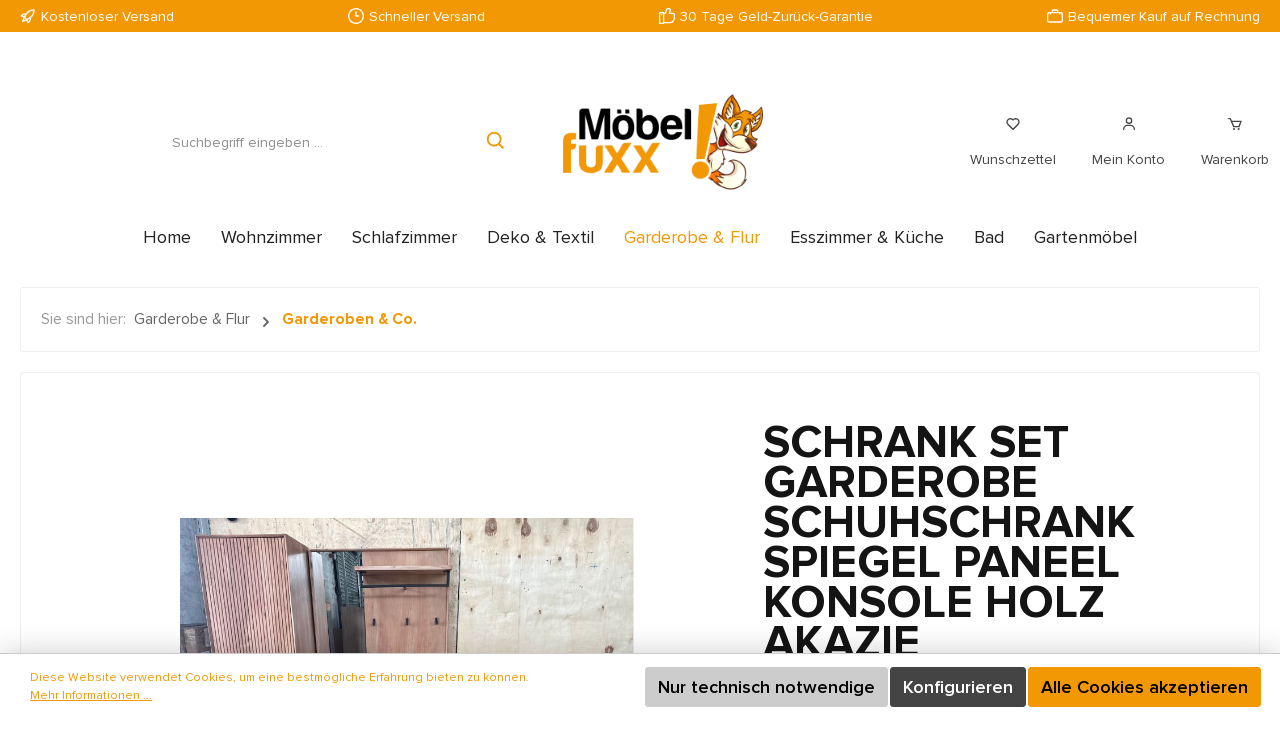

--- FILE ---
content_type: text/html; charset=UTF-8
request_url: https://moebelfuxx.com/Schrank-Set-Garderobe-Schuhschrank-Spiegel-Paneel-Konsole-Holz-Akazie/116659
body_size: 26478
content:

<!DOCTYPE html>

<html lang="de-DE"
      itemscope="itemscope"
      itemtype="https://schema.org/WebPage">

                            
    <head>
        		                            <meta charset="utf-8">
            
                            <meta name="viewport"
                      content="width=device-width, initial-scale=1, shrink-to-fit=no">
            
                                <meta name="author"
                      content="">
                <meta name="robots"
                      content="index,follow">
                <meta name="revisit-after"
                      content="15 days">
                <meta name="keywords"
                      content="set, flur, schrank, schrank, garderobe, schuhschrank, paneel, spiegel, konsole, akazie, holz, natur, moebel, outlet, moebelfuxx, bielefeld, nrw, owl, guenstig, online">
                <meta name="description"
                      content="Entdecken Sie dieses Flur-Schrank-Set aus hochwertigem Akazienholz mit Garderobenschrank, Schuhschrank, Paneel mit Spiegel und Konsole. Perfekt für Ihren Flur!">
            

        
        
    
    
    
    
    

                <meta property="og:type"
          content="product">
    <meta property="og:site_name"
          content="moebelfuxx.com">
    <meta property="og:url"
          content="https://moebelfuxx.com/Schrank-Set-Garderobe-Schuhschrank-Spiegel-Paneel-Konsole-Holz-Akazie/116659">
    <meta property="og:title"
          content="Schrank Set Garderobe Schuhschrank Spiegel Paneel Konsole Holz Akazie">

    <meta property="og:description"
          content="Entdecken Sie dieses Flur-Schrank-Set aus hochwertigem Akazienholz mit Garderobenschrank, Schuhschrank, Paneel mit Spiegel und Konsole. Perfekt für Ihren Flur!">
    <meta property="og:image"
          content="https://moebelfuxx.com/media/e3/b6/23/1715703625/img-3045-jpeg_1715703625.jpeg?ts=1715703625">

    
            <meta property="product:price:amount"
          content="929.99">
    <meta property="product:price:currency"
          content="EUR">
    <meta property="product:product_link"
          content="https://moebelfuxx.com/Schrank-Set-Garderobe-Schuhschrank-Spiegel-Paneel-Konsole-Holz-Akazie/116659">

    <meta name="twitter:card"
          content="product">
    <meta name="twitter:site"
          content="moebelfuxx.com">
    <meta name="twitter:title"
          content="Schrank Set Garderobe Schuhschrank Spiegel Paneel Konsole Holz Akazie">
    <meta name="twitter:description"
          content="Entdecken Sie dieses Flur-Schrank-Set aus hochwertigem Akazienholz mit Garderobenschrank, Schuhschrank, Paneel mit Spiegel und Konsole. Perfekt für Ihren Flur!">
    <meta name="twitter:image"
          content="https://moebelfuxx.com/media/e3/b6/23/1715703625/img-3045-jpeg_1715703625.jpeg?ts=1715703625">

                            <meta itemprop="copyrightHolder"
                      content="moebelfuxx.com">
                <meta itemprop="copyrightYear"
                      content="">
                <meta itemprop="isFamilyFriendly"
                      content="true">
                <meta itemprop="image"
                      content="https://moebelfuxx.com/media/cb/6b/3b/1705327842/mf-logo-2000px.png?ts=1712823370">
            
                                            <meta name="theme-color"
                      content="#fafafa">
                            
                                                

		




    
        
                    <link rel="shortcut icon"
                  href="https://moebelfuxx.com/media/90/94/ee/1705327877/favicon-32x32.png?ts=1712827841">
        
                                <link rel="apple-touch-icon"
                  sizes="180x180"
                  href="https://moebelfuxx.com/media/aa/37/d7/1705327888/app-icon-300x300.png?ts=1712823436">
                    
            
    
    <link rel="canonical" href="https://moebelfuxx.com/Schrank-Set-Garderobe-Schuhschrank-Spiegel-Paneel-Konsole-Holz-Akazie/116659">

                    <title itemprop="name">Schrank Set Garderobe Schuhschrank Spiegel Paneel Konsole Holz Akazie</title>
        
        		                                                                <link rel="stylesheet"
                      href="https://moebelfuxx.com/theme/add0a053a86b9b18459782b71269bf6e/css/all.css?1760610177">
                                    

		





        
        
    
            <!-- Custom css code -->
    <style>@font-face {
    font-family: "Proxima Nova";
    src: url("/media/ProximaNova-Regular.ttf") format("truetype");
    font-weight: 400;
    font-style: normal;
}

@font-face {
    font-family: "Proxima Nova";
    src: url("/media/ProximaNova-Regularit.ttf") format("truetype");
    font-weight: 400;
    font-style: italic;
}

@font-face {
    font-family: "Proxima Nova";
    src: url("/media/ProximaNova-Light.ttf") format("truetype");
    font-weight: 300;
    font-style: normal;
}

@font-face {
    font-family: "Proxima Nova";
    src: url("/media/ProximaNova-Lightit.ttf") format("truetype");
    font-weight: 300;
    font-style: italic;
}

@font-face {
    font-family: "Proxima Nova";
    src: url("/media/ProximaNova-Semibold.ttf") format("truetype");
    font-weight: 600;
    font-style: normal;
}

@font-face {
    font-family: "Proxima Nova";
    src: url("/media/ProximaNova-Semiboldit.ttf") format("truetype");
    font-weight: 600;
    font-style: italic;
}

@font-face {
    font-family: "Proxima Nova";
    src: url("/media/ProximaNova-Bold.ttf") format("truetype");
    font-weight: 700;
    font-style: normal;
}

@font-face {
    font-family: "Proxima Nova";
    src: url("/media/Proxima Nova-Boldit.ttf") format("truetype");
    font-weight: 700;
    font-style: italic;
}

h1 {
    text-transform: uppercase;
}

.title-start-banner {
    text-transform: uppercase;
    font-size: 1.25rem !important;
    font-color: #ffffff;
}

.slider-container {
    overflow: hidden;
    width: 100%;
}

.slider {
    display: flex;
    white-space: nowrap;
}

.title-banner-home {
    font-family: "Proxima Nova", sans-serif;
    color: #141414;
    font-size: 46px;
    text-transform: uppercase;
    font-weight: bold;
}

@media only screen and (max-width: 992px) {
    .title-banner-home {
        font-size: 26px;
    }
}

.price-banner-home {
    font-family: "Proxima Nova", sans-serif;
    color: #141414;
    font-size: 20px;
    font-weight: bold;
}

@media only screen and (max-width: 992px) {
    .base-slider-controls-prev, .base-slider-controls-next  {
        top: 210px;
        transform: translateY(-40%);
    }
}

.title-2-home {
    font-family: "Proxima Nova", sans-serif;
    color: #141414;
    font-size: 28px;
    font-weight: bold;
    text-align: center;
}

.title-banner-home-ostern {
    font-family: "Proxima Nova", sans-serif;
    color: #dca89a;
    font-size: 46px;
    text-transform: uppercase;
    font-weight: bold;
}

.variant-as-image {
    display: block;
}

.product-detail-manufacturer-link {
    display: none;
}

.enhanced-theme {
    --bs-body-bg: #ffffff;

    .cms-section-default.boxed .cms-block:not(.twt-cms-block-reset) {
        border: none;
    }

    .cms-element-product-listing .cms-listing-col {
        margin-bottom: 30px;
        padding-right: 10px;
        padding-left: 10px;

        @media (width >= 960px) {
            margin-bottom: 90px;
        }
    }

    .product-wishlist-action-circle {
        border-radius: 1px;
        right: 1rem;
        top: 1rem;
        height: 28px;
        width: 28px;
        display: flex;
        padding: 0;
        align-items: center;
        justify-content: center;
    }

    .product-box {
        container: sidebar / inline-size;

        .card-body {
            --bs-card-spacer-y: 0rem;
            --bs-card-spacer-x: 0rem;
        }

        .product-action {
            display: none;
        }

        .product-image-wrapper {
            flex-basis: inherit;
            height: inherit;
            aspect-ratio: 506 / 336;
            border-radius: 0;
        }

        .product-name {
            font-weight: 400;
        }

        .product-image {
            max-height: inherit;
            object-fit: contain;
        }

        .product-description {
            display: none;
        }

        .product-price {
            color: #141414 !important;

            .list-price {
                color: #666666 !important;
                padding-left: 0;
                display: block;
                font-size: 14px;
                margin-top: 7px;
            }
        }

        .product-badges {
            top: 0;
            left: 0;
            aspect-ratio: 506 / 336;
            width: 100%;
        }

        .product-badges > div:nth-child(1) .badge {
            bottom: 1rem;
        }

        .product-badges > div:nth-child(2) .badge {
            bottom: calc(29px + 2rem);
        }

        .product-badges > div:nth-child(3) .badge {
            bottom: calc(58px + 3rem);
        }

        .product-badges > div:nth-child(4) .badge {
            bottom: calc(87px + 4rem);
        }

        .badge {
            border-radius: 1px;
            font-weight: bold;
            box-shadow: none;
            height: 29px;
            margin-bottom: 0;
            position: absolute;
            left: 1rem;
            bottom: 1rem;
        }

        .badge-discount {
            border-radius: 1px;
            background: #F39805;
            color: #ffffff;
            font-weight: bold;
            box-shadow: none;
            height: 29px;
            width: 18px;
        }

        .product-detail-configurator-options {
            justify-content: flex-start;
            gap: 10px;
            padding: 0 10px;

            &:before {
                content: "Erhältlich in mehreren Farben:";
                display: block;
                margin-bottom: 7px;
                color: #666666;
                width: 100%;
                font-size: 14px;
            }

            .product-detail-configurator-option {
                margin-right: 0;
            }

            .product-detail-configurator-option-label {
                min-width: 40px;
                height: 40px;
            }
        }

        .product-delivery-information p.delivery-information {
            color: transparent;
            pointer-events: none;
            font-size: 10px;
        }

        .product-detail-configurator-option-input + .product-detail-configurator-option-label {
            border: none;
            display: flex;

            &:hover {
                border: none;
            }
        }
    }

    .product-price-wrapper {
        .product-delivery-information.mongo-delivery-time-tooltip {
            display: none;
        }
    }

    [style="background-color: #"] {
        background-color: #47a714;
    }
}</style>
    
                        <script>
        window.features = {"V6_5_0_0":true,"v6.5.0.0":true,"V6_6_0_0":true,"v6.6.0.0":true,"V6_7_0_0":false,"v6.7.0.0":false,"DISABLE_VUE_COMPAT":false,"disable.vue.compat":false,"ACCESSIBILITY_TWEAKS":false,"accessibility.tweaks":false,"ADMIN_VITE":false,"admin.vite":false,"PAYPAL_SETTINGS_TWEAKS":false,"paypal.settings.tweaks":false};
    </script>
        
                                                    
            <script>
                                    window.gtagActive = true;
                    window.gtagURL = 'https://www.googletagmanager.com/gtag/js?id=G-WPG8CL6BHE';
                    window.controllerName = 'product';
                    window.actionName = 'index';
                    window.trackOrders = '1';
                    window.gtagTrackingId = 'G-WPG8CL6BHE';
                    window.dataLayer = window.dataLayer || [];
                    window.gtagConfig = {
                        'anonymize_ip': '1',
                        'cookie_domain': 'none',
                        'cookie_prefix': '_swag_ga',
                    };

                    function gtag() { dataLayer.push(arguments); }
                            </script>
            
            <script>
            window.dataLayer = window.dataLayer || [];
            function gtag() { dataLayer.push(arguments); }

            (() => {
                const analyticsStorageEnabled = document.cookie.split(';').some((item) => item.trim().includes('google-analytics-enabled=1'));
                const adsEnabled = document.cookie.split(';').some((item) => item.trim().includes('google-ads-enabled=1'));

                // Always set a default consent for consent mode v2
                gtag('consent', 'default', {
                    'ad_user_data': adsEnabled ? 'granted' : 'denied',
                    'ad_storage': adsEnabled ? 'granted' : 'denied',
                    'ad_personalization': adsEnabled ? 'granted' : 'denied',
                    'analytics_storage': analyticsStorageEnabled ? 'granted' : 'denied'
                });
            })();
        </script>
            
                            
            
                
                                    <script>
                    window.useDefaultCookieConsent = true;
                </script>
                    
                                    <script>
                window.activeNavigationId = '018d38e5bf737172a5d7146fc7828f1d';
                window.router = {
                    'frontend.cart.offcanvas': '/checkout/offcanvas',
                    'frontend.cookie.offcanvas': '/cookie/offcanvas',
                    'frontend.checkout.finish.page': '/checkout/finish',
                    'frontend.checkout.info': '/widgets/checkout/info',
                    'frontend.menu.offcanvas': '/widgets/menu/offcanvas',
                    'frontend.cms.page': '/widgets/cms',
                    'frontend.cms.navigation.page': '/widgets/cms/navigation',
                    'frontend.account.addressbook': '/widgets/account/address-book',
                    'frontend.country.country-data': '/country/country-state-data',
                    'frontend.app-system.generate-token': '/app-system/Placeholder/generate-token',
                    };
                window.salesChannelId = '018d0aca076b723f8629cbab4e86217d';
            </script>
        
    <script>
    if (typeof window.router === 'object') {
        window.router['frontend.easycredit.express'] = '/easycredit/express';
    }
    </script>

                                <script>
                
                window.breakpoints = {"xs":0,"sm":576,"md":768,"lg":992,"xl":1200,"xxl":1400};
            </script>
        
                                    <script>
                    window.customerLoggedInState = 0;

                    window.wishlistEnabled = 1;
                </script>
                    
                			<script src="https://moebelfuxx.com/theme/018d0cde9ec17000a5e6d1fe88e30d82/assets/js/jquery-3.5.1.slim.min.js?1760610177"></script>
	
		        

                            <script>
                window.themeAssetsPublicPath = 'https://moebelfuxx.com/theme/018d0cde9ec17000a5e6d1fe88e30d82/assets/';
            </script>
        
                
                                                        <script>
                        window.themeJsPublicPath = 'https://moebelfuxx.com/theme/add0a053a86b9b18459782b71269bf6e/js/';
                    </script>
                                            <script type="text/javascript" src="https://moebelfuxx.com/theme/add0a053a86b9b18459782b71269bf6e/js/storefront/storefront.js?1760610177" defer></script>
                                            <script type="text/javascript" src="https://moebelfuxx.com/theme/add0a053a86b9b18459782b71269bf6e/js/swag-pay-pal/swag-pay-pal.js?1760610177" defer></script>
                                            <script type="text/javascript" src="https://moebelfuxx.com/theme/add0a053a86b9b18459782b71269bf6e/js/maxia-listing-variants6/maxia-listing-variants6.js?1760610177" defer></script>
                                            <script type="text/javascript" src="https://moebelfuxx.com/theme/add0a053a86b9b18459782b71269bf6e/js/zeobv-best-practice-checkout/zeobv-best-practice-checkout.js?1760610177" defer></script>
                                            <script type="text/javascript" src="https://moebelfuxx.com/theme/add0a053a86b9b18459782b71269bf6e/js/acris-listing-product-variants-c-s/acris-listing-product-variants-c-s.js?1760610177" defer></script>
                                            <script type="text/javascript" src="https://moebelfuxx.com/theme/add0a053a86b9b18459782b71269bf6e/js/nds-filter-instant-delivery/nds-filter-instant-delivery.js?1760610177" defer></script>
                                            <script type="text/javascript" src="https://moebelfuxx.com/theme/add0a053a86b9b18459782b71269bf6e/js/easy-credit-ratenkauf/easy-credit-ratenkauf.js?1760610177" defer></script>
                                            <script type="text/javascript" src="https://moebelfuxx.com/theme/add0a053a86b9b18459782b71269bf6e/js/zeobv-hide-unavailable-variants/zeobv-hide-unavailable-variants.js?1760610177" defer></script>
                                            <script type="text/javascript" src="https://moebelfuxx.com/theme/add0a053a86b9b18459782b71269bf6e/js/tcinn-theme-ware-living/tcinn-theme-ware-living.js?1760610177" defer></script>
                                                        

    
    
    

    
        
        
        
        
    
        
                            

                                
    <script>
        window.mollie_javascript_use_shopware = '0'
    </script>

            <script type="text/javascript" src="https://moebelfuxx.com/bundles/molliepayments/mollie-payments.js?1760609555" defer></script>
    



                                            
            
            
            <script>window.maxiaListingVariants = {"cmsPageId":"018d4166127171ef826f85c2ded6fb35","ajaxUrl":"\/maxia-variants\/product","popupCloseIcon":"<span class=\"icon icon-x icon-sm\">\n            <svg xmlns=\"http:\/\/www.w3.org\/2000\/svg\" xmlns:xlink=\"http:\/\/www.w3.org\/1999\/xlink\" width=\"24\" height=\"24\" viewBox=\"0 0 24 24\"><defs><path d=\"m10.5858 12-7.293-7.2929c-.3904-.3905-.3904-1.0237 0-1.4142.3906-.3905 1.0238-.3905 1.4143 0L12 10.5858l7.2929-7.293c.3905-.3904 1.0237-.3904 1.4142 0 .3905.3906.3905 1.0238 0 1.4143L13.4142 12l7.293 7.2929c.3904.3905.3904 1.0237 0 1.4142-.3906.3905-1.0238.3905-1.4143 0L12 13.4142l-7.2929 7.293c-.3905.3904-1.0237.3904-1.4142 0-.3905-.3906-.3905-1.0238 0-1.4143L10.5858 12z\" id=\"icons-default-x\" \/><\/defs><use xlink:href=\"#icons-default-x\" fill=\"#758CA3\" fill-rule=\"evenodd\" \/><\/svg>\n    <\/span>","popupCloseButtonLabel":"Variantenauswahl schlie\u00dfen","quickBuyDetailLink":true,"detailRedirectUrl":"\/maxia-variants\/redirect"};</script>
        

    
    </head>

    <body class="is-ctl-product is-act-index themeware twt-living twt-header-type-2 twt-full-width-boxed twt-is-cms-product-detail twt-cms-styling enhanced-theme">

        	
    
		
				                    <noscript class="noscript-main">
                
    <div role="alert"
                  class="alert alert-info alert-has-icon">
                                                                        
                                                        
        
        
        
                                    
        <span class="icon icon-info">
                        <svg xmlns="http://www.w3.org/2000/svg" xmlns:xlink="http://www.w3.org/1999/xlink" width="24" height="24" viewBox="0 0 24 24"><defs><path d="M12 7c.5523 0 1 .4477 1 1s-.4477 1-1 1-1-.4477-1-1 .4477-1 1-1zm1 9c0 .5523-.4477 1-1 1s-1-.4477-1-1v-5c0-.5523.4477-1 1-1s1 .4477 1 1v5zm11-4c0 6.6274-5.3726 12-12 12S0 18.6274 0 12 5.3726 0 12 0s12 5.3726 12 12zM12 2C6.4772 2 2 6.4772 2 12s4.4772 10 10 10 10-4.4772 10-10S17.5228 2 12 2z" id="icons-default-info" /></defs><use xlink:href="#icons-default-info" fill="#758CA3" fill-rule="evenodd" /></svg>
        </span>

                                                        
                                    
                    <div class="alert-content-container">
                                                    
                                                        <div class="alert-content">                                                    Um unseren Shop in vollem Umfang nutzen zu können, empfehlen wir Ihnen Javascript in Ihrem Browser zu aktivieren.
                                                                </div>                
                                                                </div>
            </div>
            </noscript>
        
        		
				





	 					
	
	


	
	
	
	

	

		<section id="twt-usp-bar"			 class="twt-usp-bar is-header is-small layout-1 top"
			 data-twt-usp-bar-position="1"			 data-twt-usp-bar-usps="5"
	>

					<div class="twt-usp-bar-container">
				<div class="twt-usp-bar-items">
					






 



                            
            
                
                                    <div class="twt-usp-bar-item twt-usp-1 item-1">
                    <div class="item-icon">
                                                
	    
        
        
        
                                    
        <span class="icon icon-rocket">
                        <svg xmlns="http://www.w3.org/2000/svg" xmlns:xlink="http://www.w3.org/1999/xlink" width="24" height="24" viewBox="0 0 24 24"><defs><path d="M5.2213 14.4042a12.7324 12.7324 0 0 0-3.4638-1.434c-.7541-.1886-1.0142-1.1277-.4646-1.6773l1.8284-1.8284A5 5 0 0 1 6.657 8h2.47l.47-.6462A13 13 0 0 1 20.1107 2H21c.5523 0 1 .4477 1 1v.8893a13 13 0 0 1-5.3538 10.5136l-.4355.3167.2102.8407a5 5 0 0 1-1.3152 4.7482l-2.3986 2.3986c-.5496.5496-1.4887.2895-1.6772-.4646a12.7324 12.7324 0 0 0-1.434-3.4638 41.8718 41.8718 0 0 1-5.2797 2.17c-.7817.2606-1.5255-.4832-1.2649-1.265a41.8718 41.8718 0 0 1 2.17-5.2795zm.9287-1.7747A41.8718 41.8718 0 0 1 7.7358 10h-1.079a3 3 0 0 0-2.1213.8787l-.661.661c.794.2997 1.5546.665 2.2755 1.0898zm8.309 3.33a41.8717 41.8717 0 0 1-3.0885 1.8905 14.7187 14.7187 0 0 1 1.0897 2.2755l1.2313-1.2312a3 3 0 0 0 .789-2.849l-.0214-.0858zm-4.2242.2328a39.8717 39.8717 0 0 0 4.292-2.721l.943-.6859a11 11 0 0 0 4.5296-8.7848A11 11 0 0 0 11.2146 8.53l-.686.9432a39.8717 39.8717 0 0 0-2.721 4.2919 14.762 14.762 0 0 1 2.4272 2.4271zm-1.8172.936a12.7602 12.7602 0 0 0-1.5459-1.5459c-.4347.9-.8358 1.8167-1.202 2.748a39.8718 39.8718 0 0 0 2.7479-1.2021z" id="icons-default-rocket" /></defs><use xlink:href="#icons-default-rocket" fill="#758CA3" fill-rule="evenodd" /></svg>
        </span>

    	                    </div>
                    <div class="item-label">
                        <div class="item-title">Kostenloser Versand</div>
                                            </div>
                </div>
                    
    
                
                                    <div class="twt-usp-bar-item twt-usp-2 item-2">
                    <div class="item-icon">
                                                
	    
        
        
        
                                    
        <span class="icon icon-clock">
                        <svg xmlns="http://www.w3.org/2000/svg" xmlns:xlink="http://www.w3.org/1999/xlink" width="24" height="24" viewBox="0 0 24 24"><defs><path d="M13 11V6c0-.5523-.4477-1-1-1s-1 .4477-1 1v6c0 .5523.4477 1 1 1h4c.5523 0 1-.4477 1-1s-.4477-1-1-1h-3zm-1 13C5.3726 24 0 18.6274 0 12S5.3726 0 12 0s12 5.3726 12 12-5.3726 12-12 12zm0-2c5.5228 0 10-4.4772 10-10S17.5228 2 12 2 2 6.4772 2 12s4.4772 10 10 10z" id="icons-default-clock" /></defs><use xlink:href="#icons-default-clock" fill="#758CA3" fill-rule="evenodd" /></svg>
        </span>

    	                    </div>
                    <div class="item-label">
                        <div class="item-title">Schneller Versand</div>
                                            </div>
                </div>
                    
    
                
                                    <div class="twt-usp-bar-item twt-usp-3 item-3">
                    <div class="item-icon">
                                                
	    
        
        
        
                                    
        <span class="icon icon-thumb-up">
                        <svg xmlns="http://www.w3.org/2000/svg" xmlns:xlink="http://www.w3.org/1999/xlink" width="24" height="24" viewBox="0 0 24 24"><defs><path d="M4 9c.5523 0 1 .4477 1 1s-.4477 1-1 1-1-.4477-1-1 .4477-1 1-1zm4-2h.2457a1 1 0 0 0 .9615-.7253l1.1711-4.0989A3 3 0 0 1 13.263 0h1.76c1.6568 0 3 1.3431 3 3a3 3 0 0 1-.1155.8242L17 7h4c1.6569 0 3 1.3431 3 3v5c0 4.4183-3.5817 8-8 8H8c0 .5523-.4477 1-1 1H1c-.5523 0-1-.4477-1-1V7c0-.5523.4477-1 1-1h6c.5523 0 1 .4477 1 1zM6 8H2v14h4V8zm2 1v12h8c3.3137 0 6-2.6863 6-6v-5c0-.5523-.4477-1-1-1h-6.6515l1.6358-5.7253A1 1 0 0 0 16.0228 3c0-.5523-.4477-1-1-1H13.263a1 1 0 0 0-.9615.7253l-1.1711 4.0989A3 3 0 0 1 8.2457 9H8z" id="icons-default-thumb-up" /></defs><use xlink:href="#icons-default-thumb-up" fill="#758CA3" fill-rule="evenodd" /></svg>
        </span>

    	                    </div>
                    <div class="item-label">
                        <div class="item-title">30 Tage Geld-Zurück-Garantie</div>
                                            </div>
                </div>
                    
    
                
                                    <div class="twt-usp-bar-item twt-usp-4 item-4">
                    <div class="item-icon">
                                                
	    
        
        
        
                                    
        <span class="icon icon-briefcase">
                        <svg xmlns="http://www.w3.org/2000/svg" xmlns:xlink="http://www.w3.org/1999/xlink" width="24" height="24" viewBox="0 0 24 24"><defs><path d="M20 8v1c0 .5523-.4477 1-1 1s-1-.4477-1-1V8H6v1c0 .5523-.4477 1-1 1s-1-.4477-1-1V8H3c-.5523 0-1 .4477-1 1v10c0 .5523.4477 1 1 1h18c.5523 0 1-.4477 1-1V9c0-.5523-.4477-1-1-1h-1zM7 6V4c0-1.1046.8954-2 2-2h6c1.1046 0 2 .8954 2 2v2h4c1.6569 0 3 1.3431 3 3v10c0 1.6569-1.3431 3-3 3H3c-1.6569 0-3-1.3431-3-3V9c0-1.6569 1.3431-3 3-3h4zm2 0h6V4H9v2z" id="icons-default-briefcase" /></defs><use xlink:href="#icons-default-briefcase" fill="#758CA3" fill-rule="evenodd" /></svg>
        </span>

    	                    </div>
                    <div class="item-label">
                        <div class="item-title">Bequemer Kauf auf Rechnung</div>
                                            </div>
                </div>
                    
    
        
                
                                    <div class="twt-usp-bar-item twt-usp-5 item-6">
                    <div class="item-icon">
                                                
	    
        
        
        
                                    
        <span class="icon icon-headset">
                        <svg xmlns="http://www.w3.org/2000/svg" xmlns:xlink="http://www.w3.org/1999/xlink" width="24" height="24" viewBox="0 0 24 24"><defs><path d="M2 11v4h2v-4H2zm20-2c1.1046 0 2 .8954 2 2v4c0 1.1046-.8954 2-2 2v3c0 1.6569-1.3431 3-3 3h-1c0 .5523-.4477 1-1 1h-2c-.5523 0-1-.4477-1-1v-2c0-.5523.4477-1 1-1h2c.5523 0 1 .4477 1 1h1c.5523 0 1-.4477 1-1v-3c-1.1046 0-2-.8954-2-2v-4c0-1.1046.8954-2 2-2 0-3.866-3.134-7-7-7h-2C7.134 2 4 5.134 4 9c1.1046 0 2 .8954 2 2v4c0 1.1046-.8954 2-2 2H2c-1.1046 0-2-.8954-2-2v-4c0-1.1046.8954-2 2-2 0-4.9706 4.0294-9 9-9h2c4.9706 0 9 4.0294 9 9zm-2 2v4h2v-4h-2z" id="icons-default-headset" /></defs><use xlink:href="#icons-default-headset" fill="#758CA3" fill-rule="evenodd" /></svg>
        </span>

    	                    </div>
                    <div class="item-label">
                        <div class="item-title">Hotline +49 521 32920492</div>
                                            </div>
                </div>
                    
    				</div>

												
											</div>
		
	</section>
	
		                
            <header class="header-main">
                                    <div class="container">
                            					            <div class="top-bar d-none d-lg-block">
        			
											<nav class="top-bar-nav">
											                                        
                        

	

											                                        
                        

	

										



                    






                
    
    				</nav>

			
			    </div>
    

	
    					        <div class="row align-items-center header-row">
                            <div class="col-12 col-lg-auto header-logo-col">
                        <div class="header-logo-main">
                    <a class="header-logo-main-link"
               href="/"
               title="Zur Startseite gehen">
                				                    <picture class="header-logo-picture">
                                                                                    <source srcset="https://moebelfuxx.com/media/c3/64/2b/1705327858/mf-logo-760px.png?ts=1712823412"
                                        media="(min-width: 768px) and (max-width: 991px)">
                                                    
                                                                                    <source srcset="https://moebelfuxx.com/media/c3/64/2b/1705327858/mf-logo-760px.png?ts=1712823412"
                                        media="(max-width: 767px)">
                                                    
                                                                                    <img src="https://moebelfuxx.com/media/cb/6b/3b/1705327842/mf-logo-2000px.png?ts=1712823370"
                                     alt="Zur Startseite gehen"
                                     class="img-fluid header-logo-main-img">
                                                                        </picture>
                
	
					
		            </a>
            </div>
                </div>
            
            					                <div class="col-12 order-2 col-sm order-sm-1 header-search-col">
                    <div class="row">
                        <div class="col-sm-auto d-none d-sm-block d-lg-none">
                                                            <div class="nav-main-toggle">
                                                                            <button
                                            class="btn nav-main-toggle-btn header-actions-btn"
                                            type="button"
                                            data-off-canvas-menu="true"
                                            aria-label="Menü"
                                        >
                                            				    
        
        
        
                        

    <span class="icon icon-themeware icon-stack icon-solid"><svg xmlns="http://www.w3.org/2000/svg" width="24" height="24" viewBox="0 0 24 24"><path d="M4 6h16v2H4zm0 5h16v2H4zm0 5h16v2H4z"/></svg></span>

















    	
		<span class="header-nav-main-toggle-label">
		Navigation
	</span>
                                        </button>
                                                                    </div>
                                                    </div>
                        <div class="col">
                            
    <div class="collapse"
         id="searchCollapse">
        <div class="header-search">
                            <form action="/search"
                      method="get"
                      data-search-widget="true"
                      data-search-widget-options="{&quot;searchWidgetMinChars&quot;:2}"
                      data-url="/suggest?search="
                      class="header-search-form">
                    		                        <div class="input-group">
                                                            <input type="search"
                                       name="search"
                                       class="form-control header-search-input"
                                       autocomplete="off"
                                       autocapitalize="off"
                                       placeholder="Suchbegriff eingeben ..."
                                       aria-label="Suchbegriff eingeben ..."
                                       value=""
                                >
                            
                            	<button type="submit"
			class="btn header-search-btn"
			aria-label="Suchen">
		<span class="header-search-icon">
										    
        
        
        
                        

    <span class="icon icon-themeware icon-search icon-solid"><svg xmlns="http://www.w3.org/2000/svg" width="24" height="24" viewBox="0 0 24 24"><path d="M10 18a7.952 7.952 0 0 0 4.897-1.688l4.396 4.396 1.414-1.414-4.396-4.396A7.952 7.952 0 0 0 18 10c0-4.411-3.589-8-8-8s-8 3.589-8 8 3.589 8 8 8zm0-14c3.309 0 6 2.691 6 6s-2.691 6-6 6-6-2.691-6-6 2.691-6 6-6z"/></svg></span>

















    					</span>
	</button>
                        </div>
                    

					                </form>
                    </div>
    </div>
                        </div>
                    </div>
                </div>
            

	
                            <div class="col-12 order-1 col-sm-auto order-sm-2 header-actions-col">
                    <div class="row g-0">
                        
		
	
							
			

																		
			

			

			<div class="d-block d-sm-none col">
		<div class="menu-button">

							<button
                    class="btn nav-main-toggle-btn header-actions-btn"
					type="button"
					data-off-canvas-menu="true"
					aria-label="Menü"
					title="Navigation"
				>
																								    
        
        
        
                        

    <span class="icon icon-themeware icon-stack icon-solid"><svg xmlns="http://www.w3.org/2000/svg" width="24" height="24" viewBox="0 0 24 24"><path d="M4 6h16v2H4zm0 5h16v2H4zm0 5h16v2H4z"/></svg></span>

















    											
										<span class="header-nav-main-toggle-label">
						Navigation
					</span>
				</button>
			
		</div>
	</div>

                        		
		
					
					
	<div class="d-sm-none col-auto twt-search-col">
		  <div class="search-toggle">
				<button class="btn header-actions-btn search-toggle-btn js-search-toggle-btn collapsed"
						type="button"
						data-bs-toggle="collapse"
						data-bs-target="#searchCollapse"
						aria-expanded="false"
						aria-controls="searchCollapse"
						aria-label="Suchen">
										<span class="header-search-toggle-icon">
													    
        
        
        
                        

    <span class="icon icon-themeware icon-search icon-solid"><svg xmlns="http://www.w3.org/2000/svg" width="24" height="24" viewBox="0 0 24 24"><path d="M10 18a7.952 7.952 0 0 0 4.897-1.688l4.396 4.396 1.414-1.414-4.396-4.396A7.952 7.952 0 0 0 18 10c0-4.411-3.589-8-8-8s-8 3.589-8 8 3.589 8 8 8zm0-14c3.309 0 6 2.691 6 6s-2.691 6-6 6-6-2.691-6-6 2.691-6 6-6z"/></svg></span>

















    						
													    
        
        
        
                        

    <span class="icon icon-themeware icon-x icon-solid"><svg xmlns="http://www.w3.org/2000/svg" width="24" height="24" viewBox="0 0 24 24"><path d="m16.192 6.344-4.243 4.242-4.242-4.242-1.414 1.414L10.535 12l-4.242 4.242 1.414 1.414 4.242-4.242 4.243 4.242 1.414-1.414L13.364 12l4.242-4.242z"/></svg></span>

















    											</span>

										<span class="header-search-toggle-name">
						Suche
					</span>
				</button>
		  </div>
	 </div>

                                                    						                                <div class="col-auto">
                                    <div class="header-wishlist">
                                        <a class="btn header-wishlist-btn header-actions-btn"
                                           href="/wishlist"
                                           title="Merkzettel"
                                           aria-label="Merkzettel">
                                            			
							<span class="header-wishlist-icon">
									    
        
        
        
                        

    <span class="icon icon-themeware icon-heart icon-solid"><svg xmlns="http://www.w3.org/2000/svg" width="24" height="24" viewBox="0 0 24 24"><path d="M12 4.595a5.904 5.904 0 0 0-3.996-1.558 5.942 5.942 0 0 0-4.213 1.758c-2.353 2.363-2.352 6.059.002 8.412l7.332 7.332c.17.299.498.492.875.492a.99.99 0 0 0 .792-.409l7.415-7.415c2.354-2.354 2.354-6.049-.002-8.416a5.938 5.938 0 0 0-4.209-1.754A5.906 5.906 0 0 0 12 4.595zm6.791 1.61c1.563 1.571 1.564 4.025.002 5.588L12 18.586l-6.793-6.793c-1.562-1.563-1.561-4.017-.002-5.584.76-.756 1.754-1.172 2.799-1.172s2.035.416 2.789 1.17l.5.5a.999.999 0 0 0 1.414 0l.5-.5c1.512-1.509 4.074-1.505 5.584-.002z"/></svg></span>

















    							</span>
		
							<span class="header-wishlist-name">
				Wunschzettel
			</span>
		
		
		
		<span class="badge bg-primary header-wishlist-badge"
			  id="wishlist-basket"
			  data-wishlist-storage="true"
			  data-wishlist-storage-options="{&quot;listPath&quot;:&quot;\/wishlist\/list&quot;,&quot;mergePath&quot;:&quot;\/wishlist\/merge&quot;,&quot;pageletPath&quot;:&quot;\/wishlist\/merge\/pagelet&quot;}"
			  data-wishlist-widget="true"
			  data-wishlist-widget-options="{&quot;showCounter&quot;:true}"
		></span>

	                                        </a>
                                    </div>
                                </div>
                            

	                        
                        						                            <div class="col-auto">
                                <div class="account-menu">
                                        <div class="dropdown">
        							<button class="btn account-menu-btn header-actions-btn"
				type="button"
				id="accountWidget"
				data-account-menu="true"
				data-bs-toggle="dropdown"
				aria-haspopup="true"
				aria-expanded="false"
				aria-label="Mein Konto"
				title="Mein Konto">
						<span class="header-account-icon">
									    
        
        
        
                        

    <span class="icon icon-themeware icon-avatar icon-solid"><svg xmlns="http://www.w3.org/2000/svg" width="24" height="24" viewBox="0 0 24 24"><path d="M12 2a5 5 0 1 0 5 5 5 5 0 0 0-5-5zm0 8a3 3 0 1 1 3-3 3 3 0 0 1-3 3zm9 11v-1a7 7 0 0 0-7-7h-4a7 7 0 0 0-7 7v1h2v-1a5 5 0 0 1 5-5h4a5 5 0 0 1 5 5v1z"/></svg></span>

















    							</span>

						<span class="header-account-name">
				Mein Konto
			</span>

								</button>

	
                    <div class="dropdown-menu dropdown-menu-end account-menu-dropdown js-account-menu-dropdown"
                 aria-labelledby="accountWidget">
                

        
            <div class="offcanvas-header">
                            <button class="btn btn-light offcanvas-close js-offcanvas-close">
                                                
        
        
        
                                    
        <span class="icon icon-x icon-sm">
                        <svg xmlns="http://www.w3.org/2000/svg" xmlns:xlink="http://www.w3.org/1999/xlink" width="24" height="24" viewBox="0 0 24 24"><defs><path d="m10.5858 12-7.293-7.2929c-.3904-.3905-.3904-1.0237 0-1.4142.3906-.3905 1.0238-.3905 1.4143 0L12 10.5858l7.2929-7.293c.3905-.3904 1.0237-.3904 1.4142 0 .3905.3906.3905 1.0238 0 1.4143L13.4142 12l7.293 7.2929c.3904.3905.3904 1.0237 0 1.4142-.3906.3905-1.0238.3905-1.4143 0L12 13.4142l-7.2929 7.293c-.3905.3904-1.0237.3904-1.4142 0-.3905-.3906-.3905-1.0238 0-1.4143L10.5858 12z" id="icons-default-x" /></defs><use xlink:href="#icons-default-x" fill="#758CA3" fill-rule="evenodd" /></svg>
        </span>

                        
                                            Menü schließen
                                    </button>
                    </div>
    
            <div class="offcanvas-body">
                <div class="account-menu">
                                    <div class="dropdown-header account-menu-header">
                    Ihr Konto
                </div>
                    
                                    <div class="account-menu-login">
                                            <a href="/account/login"
                           title="Anmelden"
                           class="btn btn-primary account-menu-login-button">
                            Anmelden
                        </a>
                    
                                            <div class="account-menu-register">
                            oder <a href="/account/login"
                                                                            title="Registrieren">registrieren</a>
                        </div>
                                    </div>
                    
                    <div class="account-menu-links">
                    <div class="header-account-menu">
        <div class="card account-menu-inner">
                                        
                                                <div class="list-group list-group-flush account-aside-list-group">
                        
                                                                <a href="/account"
                                   title="Übersicht"
                                   class="list-group-item list-group-item-action account-aside-item">
                                    Übersicht
                                </a>
                            
                                                            <a href="/account/profile"
                                   title="Persönliches Profil"
                                   class="list-group-item list-group-item-action account-aside-item">
                                    Persönliches Profil
                                </a>
                            
                                                            <a href="/account/address"
                                   title="Adressen"
                                   class="list-group-item list-group-item-action account-aside-item">
                                    Adressen
                                </a>
                            
                                                            <a href="/account/payment"
                                   title="Zahlungsarten"
                                   class="list-group-item list-group-item-action account-aside-item">
                                    Zahlungsarten
                                </a>
                            
                                                            <a href="/account/order"
                                   title="Bestellungen"
                                   class="list-group-item list-group-item-action account-aside-item">
                                    Bestellungen
                                </a>
                                                    

                        <a href="/account/mollie/subscriptions" title="Abonnements" class="list-group-item list-group-item-action account-aside-item">
                Abonnements
            </a>
            
                    </div>
                            
                                                </div>
    </div>
            </div>
            </div>
        </div>
                </div>
            </div>
                                </div>
                            </div>
                        

	
                        						                            <div class="col-auto">
                                <div
                                    class="header-cart"
                                    data-off-canvas-cart="true"
                                >
                                    <a class="btn header-cart-btn header-actions-btn"
                                       href="/checkout/cart"
                                       data-cart-widget="true"
                                       title="Warenkorb"
                                       aria-label="Warenkorb">
                                                    					<span class="header-cart-icon">
												    
        
        
        
                        

    <span class="icon icon-themeware icon-cart icon-solid"><svg xmlns="http://www.w3.org/2000/svg" width="24" height="24" viewBox="0 0 24 24"><path d="M21.822 7.431A1 1 0 0 0 21 7H7.333L6.179 4.23A1.994 1.994 0 0 0 4.333 3H2v2h2.333l4.744 11.385A1 1 0 0 0 10 17h8c.417 0 .79-.259.937-.648l3-8a1 1 0 0 0-.115-.921zM17.307 15h-6.64l-2.5-6h11.39l-2.25 6z"/><circle cx="10.5" cy="19.5" r="1.5"/><circle cx="17.5" cy="19.5" r="1.5"/></svg></span>

















    				
					</span>

				<span class="header-cart-name">
			Warenkorb
		</span>

				<span class="header-cart-total">
			€0.00*
		</span>

	
    
                                    </a>
                                </div>
                            </div>
                        

	                    </div>
                </div>
                    </div>
    

	                    </div>
                            </header>
        

		
        	
		
										<div class="nav-main">
									<div class="container">

												
												
																			<span id="js-sticky-cart-position" class="d-none"></span>
						
																	</div>

										                        						    <div class="main-navigation"
         id="mainNavigation"
         data-flyout-menu="true">
                    <div class="container">
                                    <nav class="nav main-navigation-menu"
                        itemscope="itemscope"
                        itemtype="http://schema.org/SiteNavigationElement">
                        
                        										<a class="nav-link main-navigation-link nav-item-018d38e54da6731da64905c8a68f5a34 home-link"
			   href="/"
			   itemprop="url"
			   aria-label="Home"
			   title="Home"
			>
														<div class="main-navigation-link-text">
						<span itemprop="name">Home</span>
					</div>

							</a>

		
	
                                                    
                                                                                            
                                	
													<a class="nav-link 1 main-navigation-link nav-item-018d38e54ec5718bbab9c0f59c922936"
				   href="https://moebelfuxx.com/Wohnzimmer/"
				   itemprop="url"
				   					   data-flyout-menu-trigger="018d38e54ec5718bbab9c0f59c922936"
				   				   				   title="Wohnzimmer"
				>
					<div class="main-navigation-link-text">
						<span itemprop="name">Wohnzimmer</span>

																	</div>
				</a>
					
	
                                                                                            
                                	
													<a class="nav-link 1 main-navigation-link nav-item-018d38e56c4673589c1518dfb690cbd4"
				   href="https://moebelfuxx.com/Schlafzimmer/"
				   itemprop="url"
				   					   data-flyout-menu-trigger="018d38e56c4673589c1518dfb690cbd4"
				   				   				   title="Schlafzimmer"
				>
					<div class="main-navigation-link-text">
						<span itemprop="name">Schlafzimmer</span>

																	</div>
				</a>
					
	
                                                                                            
                                	
													<a class="nav-link 1 main-navigation-link nav-item-018d38e58197729dabe06567ea2b1d7e"
				   href="https://moebelfuxx.com/Deko-Textil/"
				   itemprop="url"
				   					   data-flyout-menu-trigger="018d38e58197729dabe06567ea2b1d7e"
				   				   				   title="Deko &amp; Textil"
				>
					<div class="main-navigation-link-text">
						<span itemprop="name">Deko &amp; Textil</span>

																	</div>
				</a>
					
	
                                                                                            
                                	
													<a class="nav-link 1 main-navigation-link nav-item-018d38e5bd89735d97aa2bc91ce71689 active"
				   href="https://moebelfuxx.com/Garderobe-Flur/"
				   itemprop="url"
				   					   data-flyout-menu-trigger="018d38e5bd89735d97aa2bc91ce71689"
				   				   				   title="Garderobe &amp; Flur"
				>
					<div class="main-navigation-link-text">
						<span itemprop="name">Garderobe &amp; Flur</span>

																	</div>
				</a>
					
	
                                                                                            
                                	
													<a class="nav-link 1 main-navigation-link nav-item-018d38e5c56371579f33807ce6ad075b"
				   href="https://moebelfuxx.com/Esszimmer-Kueche/"
				   itemprop="url"
				   					   data-flyout-menu-trigger="018d38e5c56371579f33807ce6ad075b"
				   				   				   title="Esszimmer &amp; Küche"
				>
					<div class="main-navigation-link-text">
						<span itemprop="name">Esszimmer &amp; Küche</span>

																	</div>
				</a>
					
	
                                                                                            
                                	
													<a class="nav-link 1 main-navigation-link nav-item-018d38e5cf657232a4a12af970f66111"
				   href="https://moebelfuxx.com/Bad/"
				   itemprop="url"
				   					   data-flyout-menu-trigger="018d38e5cf657232a4a12af970f66111"
				   				   				   title="Bad"
				>
					<div class="main-navigation-link-text">
						<span itemprop="name">Bad</span>

																	</div>
				</a>
					
	
                                                                                            
                                	
													<a class="nav-link 1 main-navigation-link nav-item-018d38e5d7d37061a4f2e59a7b4597a4"
				   href="https://moebelfuxx.com/Gartenmoebel/"
				   itemprop="url"
				   					   data-flyout-menu-trigger="018d38e5d7d37061a4f2e59a7b4597a4"
				   				   				   title="Gartenmöbel"
				>
					<div class="main-navigation-link-text">
						<span itemprop="name">Gartenmöbel</span>

																	</div>
				</a>
					
	
                                                                        </nav>
                            </div>
        
                                                                                                                                                                                                                                                                                                                                                                                                                                                                                                
                                                <div class="navigation-flyouts">
                                                                                                                                                                <div class="navigation-flyout"
                                             data-flyout-menu-id="018d38e54ec5718bbab9c0f59c922936">
                                            <div class="container">
                                                                                                            
            <div class="row navigation-flyout-bar">
                            <div class="col">
                    <div class="navigation-flyout-category-link">
                                                                                    <a class="nav-link"
                                   href="https://moebelfuxx.com/Wohnzimmer/"
                                   itemprop="url"
                                   title="Wohnzimmer">
                                                                            Zur Kategorie Wohnzimmer
                                            
        
        
        
                
        <span class="icon icon-arrow-right icon-primary">
                        <svg xmlns="http://www.w3.org/2000/svg" xmlns:xlink="http://www.w3.org/1999/xlink" width="16" height="16" viewBox="0 0 16 16"><defs><path id="icons-solid-arrow-right" d="M6.7071 6.2929c-.3905-.3905-1.0237-.3905-1.4142 0-.3905.3905-.3905 1.0237 0 1.4142l3 3c.3905.3905 1.0237.3905 1.4142 0l3-3c.3905-.3905.3905-1.0237 0-1.4142-.3905-.3905-1.0237-.3905-1.4142 0L9 8.5858l-2.2929-2.293z" /></defs><use transform="rotate(-90 9 8.5)" xlink:href="#icons-solid-arrow-right" fill="#758CA3" fill-rule="evenodd" /></svg>
        </span>

                                                                        </a>
                                                                        </div>
                </div>
            
                            <div class="col-auto">
                    <div class="navigation-flyout-close js-close-flyout-menu">
                                                                                        
        
        
        
                                    
        <span class="icon icon-x">
                        <svg xmlns="http://www.w3.org/2000/svg" xmlns:xlink="http://www.w3.org/1999/xlink" width="24" height="24" viewBox="0 0 24 24"><use xlink:href="#icons-default-x" fill="#758CA3" fill-rule="evenodd" /></svg>
        </span>

                                                                            </div>
                </div>
                    </div>
    
            <div class="row navigation-flyout-content">
                            <div class="col">
                    <div class="navigation-flyout-categories">
                                                        
                    
    
    <div class="row navigation-flyout-categories is-level-0">
                                            
                            <div class="col-3 navigation-flyout-col">
                                <a class="nav-item nav-link navigation-flyout-link is-level-0"
           href="https://moebelfuxx.com/Wohnzimmer/Sofas-Sessel/"
           itemprop="url"
                      title="Sofas &amp; Sessel"
        >
            <span itemprop="name">Sofas &amp; Sessel</span>

                                </a>

    
                                                                            
        
    
    <div class="navigation-flyout-categories is-level-1">
                                            
                            <div class="navigation-flyout-col">
                                <a class="nav-item nav-link navigation-flyout-link is-level-1"
           href="https://moebelfuxx.com/Wohnzimmer/Sofas-Sessel/Ecksofas/"
           itemprop="url"
                      title="Ecksofas"
        >
            <span itemprop="name">Ecksofas</span>

                                </a>

    
                                                                            
        
    
    <div class="navigation-flyout-categories is-level-2">
            </div>
                                                            </div>
                                                        
                            <div class="navigation-flyout-col">
                                <a class="nav-item nav-link navigation-flyout-link is-level-1"
           href="https://moebelfuxx.com/Wohnzimmer/Sofas-Sessel/Wohnlandschaften/"
           itemprop="url"
                      title="Wohnlandschaften"
        >
            <span itemprop="name">Wohnlandschaften</span>

                                </a>

    
                                                                            
        
    
    <div class="navigation-flyout-categories is-level-2">
            </div>
                                                            </div>
                                                        
                            <div class="navigation-flyout-col">
                                <a class="nav-item nav-link navigation-flyout-link is-level-1"
           href="https://moebelfuxx.com/Wohnzimmer/Sofas-Sessel/Schlafsofas/"
           itemprop="url"
                      title="Schlafsofas"
        >
            <span itemprop="name">Schlafsofas</span>

                                </a>

    
                                                                            
        
    
    <div class="navigation-flyout-categories is-level-2">
            </div>
                                                            </div>
                                                        
                            <div class="navigation-flyout-col">
                                <a class="nav-item nav-link navigation-flyout-link is-level-1"
           href="https://moebelfuxx.com/Wohnzimmer/Sofas-Sessel/Einzelsofas/"
           itemprop="url"
                      title="Einzelsofas"
        >
            <span itemprop="name">Einzelsofas</span>

                                </a>

    
                                                                            
        
    
    <div class="navigation-flyout-categories is-level-2">
            </div>
                                                            </div>
                                                        
                            <div class="navigation-flyout-col">
                                <a class="nav-item nav-link navigation-flyout-link is-level-1"
           href="https://moebelfuxx.com/Wohnzimmer/Sofas-Sessel/Recamieren/"
           itemprop="url"
                      title="Recamieren"
        >
            <span itemprop="name">Recamieren</span>

                                </a>

    
                                                                            
        
    
    <div class="navigation-flyout-categories is-level-2">
            </div>
                                                            </div>
                                                        
                            <div class="navigation-flyout-col">
                                <a class="nav-item nav-link navigation-flyout-link is-level-1"
           href="https://moebelfuxx.com/Wohnzimmer/Sofas-Sessel/Sessel/"
           itemprop="url"
                      title="Sessel"
        >
            <span itemprop="name">Sessel</span>

                                </a>

    
                                                                            
        
    
    <div class="navigation-flyout-categories is-level-2">
            </div>
                                                            </div>
                                                        
                            <div class="navigation-flyout-col">
                                <a class="nav-item nav-link navigation-flyout-link is-level-1"
           href="https://moebelfuxx.com/Wohnzimmer/Sofas-Sessel/Garnitur-und-Sets/"
           itemprop="url"
                      title="Garnitur und Sets"
        >
            <span itemprop="name">Garnitur und Sets</span>

                                </a>

    
                                                                            
        
    
    <div class="navigation-flyout-categories is-level-2">
            </div>
                                                            </div>
                        </div>
                                                            </div>
                                                        
                            <div class="col-3 navigation-flyout-col">
                                <a class="nav-item nav-link navigation-flyout-link is-level-0"
           href="https://moebelfuxx.com/Wohnzimmer/Kommoden-Sideboards/"
           itemprop="url"
                      title="Kommoden &amp; Sideboards"
        >
            <span itemprop="name">Kommoden &amp; Sideboards</span>

                                </a>

    
                                                                            
        
    
    <div class="navigation-flyout-categories is-level-1">
            </div>
                                                            </div>
                                                        
                            <div class="col-3 navigation-flyout-col">
                                <a class="nav-item nav-link navigation-flyout-link is-level-0"
           href="https://moebelfuxx.com/Wohnzimmer/Regale-Raumtrenner/"
           itemprop="url"
                      title="Regale &amp; Raumtrenner"
        >
            <span itemprop="name">Regale &amp; Raumtrenner</span>

                                </a>

    
                                                                            
        
    
    <div class="navigation-flyout-categories is-level-1">
            </div>
                                                            </div>
                                                        
                            <div class="col-3 navigation-flyout-col">
                                <a class="nav-item nav-link navigation-flyout-link is-level-0"
           href="https://moebelfuxx.com/Wohnzimmer/TV-Moebel-Wohnwaende/"
           itemprop="url"
                      title="TV-Möbel &amp; Wohnwände"
        >
            <span itemprop="name">TV-Möbel &amp; Wohnwände</span>

                                </a>

    
                                                                            
        
    
    <div class="navigation-flyout-categories is-level-1">
            </div>
                                                            </div>
                                                        
                            <div class="col-3 navigation-flyout-col">
                                <a class="nav-item nav-link navigation-flyout-link is-level-0"
           href="https://moebelfuxx.com/Wohnzimmer/Baenke-Hocker/"
           itemprop="url"
                      title="Bänke &amp; Hocker"
        >
            <span itemprop="name">Bänke &amp; Hocker</span>

                                </a>

    
                                                                            
        
    
    <div class="navigation-flyout-categories is-level-1">
            </div>
                                                            </div>
                                                        
                            <div class="col-3 navigation-flyout-col">
                                <a class="nav-item nav-link navigation-flyout-link is-level-0"
           href="https://moebelfuxx.com/Wohnzimmer/Couchtische-Beistelltische/"
           itemprop="url"
                      title="Couchtische &amp; Beistelltische "
        >
            <span itemprop="name">Couchtische &amp; Beistelltische </span>

                                </a>

    
                                                                            
        
    
    <div class="navigation-flyout-categories is-level-1">
            </div>
                                                            </div>
                        </div>
                                            </div>
                </div>
            
                                                </div>
                                                                                                </div>
                                        </div>
                                                                                                                                                                                                            <div class="navigation-flyout"
                                             data-flyout-menu-id="018d38e56c4673589c1518dfb690cbd4">
                                            <div class="container">
                                                                                                            
            <div class="row navigation-flyout-bar">
                            <div class="col">
                    <div class="navigation-flyout-category-link">
                                                                                    <a class="nav-link"
                                   href="https://moebelfuxx.com/Schlafzimmer/"
                                   itemprop="url"
                                   title="Schlafzimmer">
                                                                            Zur Kategorie Schlafzimmer
                                            
        
        
        
                
        <span class="icon icon-arrow-right icon-primary">
                        <svg xmlns="http://www.w3.org/2000/svg" xmlns:xlink="http://www.w3.org/1999/xlink" width="16" height="16" viewBox="0 0 16 16"><use transform="rotate(-90 9 8.5)" xlink:href="#icons-solid-arrow-right" fill="#758CA3" fill-rule="evenodd" /></svg>
        </span>

                                                                        </a>
                                                                        </div>
                </div>
            
                            <div class="col-auto">
                    <div class="navigation-flyout-close js-close-flyout-menu">
                                                                                        
        
        
        
                                    
        <span class="icon icon-x">
                        <svg xmlns="http://www.w3.org/2000/svg" xmlns:xlink="http://www.w3.org/1999/xlink" width="24" height="24" viewBox="0 0 24 24"><use xlink:href="#icons-default-x" fill="#758CA3" fill-rule="evenodd" /></svg>
        </span>

                                                                            </div>
                </div>
                    </div>
    
            <div class="row navigation-flyout-content">
                            <div class="col">
                    <div class="navigation-flyout-categories">
                                                        
                    
    
    <div class="row navigation-flyout-categories is-level-0">
                                            
                            <div class="col-3 navigation-flyout-col">
                                <a class="nav-item nav-link navigation-flyout-link is-level-0"
           href="https://moebelfuxx.com/Schlafzimmer/Betten/"
           itemprop="url"
                      title="Betten"
        >
            <span itemprop="name">Betten</span>

                                </a>

    
                                                                            
        
    
    <div class="navigation-flyout-categories is-level-1">
                                            
                            <div class="navigation-flyout-col">
                                <a class="nav-item nav-link navigation-flyout-link is-level-1"
           href="https://moebelfuxx.com/Schlafzimmer/Betten/Boxspringbetten/"
           itemprop="url"
                      title="Boxspringbetten"
        >
            <span itemprop="name">Boxspringbetten</span>

                                </a>

    
                                                                            
        
    
    <div class="navigation-flyout-categories is-level-2">
            </div>
                                                            </div>
                                                        
                            <div class="navigation-flyout-col">
                                <a class="nav-item nav-link navigation-flyout-link is-level-1"
           href="https://moebelfuxx.com/Schlafzimmer/Betten/Polsterbetten/"
           itemprop="url"
                      title="Polsterbetten"
        >
            <span itemprop="name">Polsterbetten</span>

                                </a>

    
                                                                            
        
    
    <div class="navigation-flyout-categories is-level-2">
            </div>
                                                            </div>
                                                        
                            <div class="navigation-flyout-col">
                                <a class="nav-item nav-link navigation-flyout-link is-level-1"
           href="https://moebelfuxx.com/Schlafzimmer/Betten/Einzelbetten/"
           itemprop="url"
                      title="Einzelbetten"
        >
            <span itemprop="name">Einzelbetten</span>

                                </a>

    
                                                                            
        
    
    <div class="navigation-flyout-categories is-level-2">
            </div>
                                                            </div>
                                                        
                            <div class="navigation-flyout-col">
                                <a class="nav-item nav-link navigation-flyout-link is-level-1"
           href="https://moebelfuxx.com/Schlafzimmer/Betten/Bettgestelle/"
           itemprop="url"
                      title="Bettgestelle"
        >
            <span itemprop="name">Bettgestelle</span>

                                </a>

    
                                                                            
        
    
    <div class="navigation-flyout-categories is-level-2">
            </div>
                                                            </div>
                                                        
                            <div class="navigation-flyout-col">
                                <a class="nav-item nav-link navigation-flyout-link is-level-1"
           href="https://moebelfuxx.com/Schlafzimmer/Betten/Betten-Zubehoer/"
           itemprop="url"
                      title="Betten-Zubehör"
        >
            <span itemprop="name">Betten-Zubehör</span>

                                </a>

    
                                                                            
        
    
    <div class="navigation-flyout-categories is-level-2">
            </div>
                                                            </div>
                        </div>
                                                            </div>
                                                        
                            <div class="col-3 navigation-flyout-col">
                                <a class="nav-item nav-link navigation-flyout-link is-level-0"
           href="https://moebelfuxx.com/Schlafzimmer/Schraenke-Kommoden/"
           itemprop="url"
                      title="Schränke &amp; Kommoden"
        >
            <span itemprop="name">Schränke &amp; Kommoden</span>

                                </a>

    
                                                                            
        
    
    <div class="navigation-flyout-categories is-level-1">
            </div>
                                                            </div>
                                                        
                            <div class="col-3 navigation-flyout-col">
                                <a class="nav-item nav-link navigation-flyout-link is-level-0"
           href="https://moebelfuxx.com/Schlafzimmer/Matratzen/"
           itemprop="url"
                      title="Matratzen"
        >
            <span itemprop="name">Matratzen</span>

                                </a>

    
                                                                            
        
    
    <div class="navigation-flyout-categories is-level-1">
            </div>
                                                            </div>
                                                        
                            <div class="col-3 navigation-flyout-col">
                                <a class="nav-item nav-link navigation-flyout-link is-level-0"
           href="https://moebelfuxx.com/Schlafzimmer/Lattenroste/"
           itemprop="url"
                      title="Lattenroste"
        >
            <span itemprop="name">Lattenroste</span>

                                </a>

    
                                                                            
        
    
    <div class="navigation-flyout-categories is-level-1">
            </div>
                                                            </div>
                                                        
                            <div class="col-3 navigation-flyout-col">
                                <a class="nav-item nav-link navigation-flyout-link is-level-0"
           href="https://moebelfuxx.com/Schlafzimmer/Nachtkonsolen/"
           itemprop="url"
                      title="Nachtkonsolen"
        >
            <span itemprop="name">Nachtkonsolen</span>

                                </a>

    
                                                                            
        
    
    <div class="navigation-flyout-categories is-level-1">
            </div>
                                                            </div>
                                                        
                            <div class="col-3 navigation-flyout-col">
                                <a class="nav-item nav-link navigation-flyout-link is-level-0"
           href="https://moebelfuxx.com/Schlafzimmer/Decken-Kissen/"
           itemprop="url"
                      title="Decken &amp; Kissen"
        >
            <span itemprop="name">Decken &amp; Kissen</span>

                                </a>

    
                                                                            
        
    
    <div class="navigation-flyout-categories is-level-1">
            </div>
                                                            </div>
                        </div>
                                            </div>
                </div>
            
                                                </div>
                                                                                                </div>
                                        </div>
                                                                                                                                                                                                            <div class="navigation-flyout"
                                             data-flyout-menu-id="018d38e58197729dabe06567ea2b1d7e">
                                            <div class="container">
                                                                                                            
            <div class="row navigation-flyout-bar">
                            <div class="col">
                    <div class="navigation-flyout-category-link">
                                                                                    <a class="nav-link"
                                   href="https://moebelfuxx.com/Deko-Textil/"
                                   itemprop="url"
                                   title="Deko &amp; Textil">
                                                                            Zur Kategorie Deko &amp; Textil
                                            
        
        
        
                
        <span class="icon icon-arrow-right icon-primary">
                        <svg xmlns="http://www.w3.org/2000/svg" xmlns:xlink="http://www.w3.org/1999/xlink" width="16" height="16" viewBox="0 0 16 16"><use transform="rotate(-90 9 8.5)" xlink:href="#icons-solid-arrow-right" fill="#758CA3" fill-rule="evenodd" /></svg>
        </span>

                                                                        </a>
                                                                        </div>
                </div>
            
                            <div class="col-auto">
                    <div class="navigation-flyout-close js-close-flyout-menu">
                                                                                        
        
        
        
                                    
        <span class="icon icon-x">
                        <svg xmlns="http://www.w3.org/2000/svg" xmlns:xlink="http://www.w3.org/1999/xlink" width="24" height="24" viewBox="0 0 24 24"><use xlink:href="#icons-default-x" fill="#758CA3" fill-rule="evenodd" /></svg>
        </span>

                                                                            </div>
                </div>
                    </div>
    
            <div class="row navigation-flyout-content">
                            <div class="col">
                    <div class="navigation-flyout-categories">
                                                        
                    
    
    <div class="row navigation-flyout-categories is-level-0">
                                            
                            <div class="col-3 navigation-flyout-col">
                                <a class="nav-item nav-link navigation-flyout-link is-level-0"
           href="https://moebelfuxx.com/Deko-Textil/Teppiche/"
           itemprop="url"
                      title="Teppiche"
        >
            <span itemprop="name">Teppiche</span>

                                </a>

    
                                                                            
        
    
    <div class="navigation-flyout-categories is-level-1">
                                            
                            <div class="navigation-flyout-col">
                                <a class="nav-item nav-link navigation-flyout-link is-level-1"
           href="https://moebelfuxx.com/Deko-Textil/Teppiche/Fussmatten/"
           itemprop="url"
                      title="Fußmatten"
        >
            <span itemprop="name">Fußmatten</span>

                                </a>

    
                                                                            
        
    
    <div class="navigation-flyout-categories is-level-2">
            </div>
                                                            </div>
                                                        
                            <div class="navigation-flyout-col">
                                <a class="nav-item nav-link navigation-flyout-link is-level-1"
           href="https://moebelfuxx.com/Deko-Textil/Teppiche/Teppiche/"
           itemprop="url"
                      title="Teppiche"
        >
            <span itemprop="name">Teppiche</span>

                                </a>

    
                                                                            
        
    
    <div class="navigation-flyout-categories is-level-2">
            </div>
                                                            </div>
                        </div>
                                                            </div>
                                                        
                            <div class="col-3 navigation-flyout-col">
                                <a class="nav-item nav-link navigation-flyout-link is-level-0"
           href="https://moebelfuxx.com/Deko-Textil/Leuchten/"
           itemprop="url"
                      title="Leuchten"
        >
            <span itemprop="name">Leuchten</span>

                                </a>

    
                                                                            
        
    
    <div class="navigation-flyout-categories is-level-1">
                                            
                            <div class="navigation-flyout-col">
                                <a class="nav-item nav-link navigation-flyout-link is-level-1"
           href="https://moebelfuxx.com/Deko-Textil/Leuchten/Deckenlampen/"
           itemprop="url"
                      title="Deckenlampen"
        >
            <span itemprop="name">Deckenlampen</span>

                                </a>

    
                                                                            
        
    
    <div class="navigation-flyout-categories is-level-2">
            </div>
                                                            </div>
                                                        
                            <div class="navigation-flyout-col">
                                <a class="nav-item nav-link navigation-flyout-link is-level-1"
           href="https://moebelfuxx.com/Deko-Textil/Leuchten/Stehlampen/"
           itemprop="url"
                      title="Stehlampen"
        >
            <span itemprop="name">Stehlampen</span>

                                </a>

    
                                                                            
        
    
    <div class="navigation-flyout-categories is-level-2">
            </div>
                                                            </div>
                                                        
                            <div class="navigation-flyout-col">
                                <a class="nav-item nav-link navigation-flyout-link is-level-1"
           href="https://moebelfuxx.com/Deko-Textil/Leuchten/Tischlampen/"
           itemprop="url"
                      title="Tischlampen"
        >
            <span itemprop="name">Tischlampen</span>

                                </a>

    
                                                                            
        
    
    <div class="navigation-flyout-categories is-level-2">
            </div>
                                                            </div>
                                                        
                            <div class="navigation-flyout-col">
                                <a class="nav-item nav-link navigation-flyout-link is-level-1"
           href="https://moebelfuxx.com/Deko-Textil/Leuchten/Wandlampen/"
           itemprop="url"
                      title="Wandlampen"
        >
            <span itemprop="name">Wandlampen</span>

                                </a>

    
                                                                            
        
    
    <div class="navigation-flyout-categories is-level-2">
            </div>
                                                            </div>
                        </div>
                                                            </div>
                                                        
                            <div class="col-3 navigation-flyout-col">
                                <a class="nav-item nav-link navigation-flyout-link is-level-0"
           href="https://moebelfuxx.com/Deko-Textil/Jalousien-Rollos/"
           itemprop="url"
                      title="Jalousien &amp; Rollos"
        >
            <span itemprop="name">Jalousien &amp; Rollos</span>

                                </a>

    
                                                                            
        
    
    <div class="navigation-flyout-categories is-level-1">
            </div>
                                                            </div>
                                                        
                            <div class="col-3 navigation-flyout-col">
                                <a class="nav-item nav-link navigation-flyout-link is-level-0"
           href="https://moebelfuxx.com/Deko-Textil/Bilder-Rahmen/"
           itemprop="url"
                      title="Bilder &amp; Rahmen"
        >
            <span itemprop="name">Bilder &amp; Rahmen</span>

                                </a>

    
                                                                            
        
    
    <div class="navigation-flyout-categories is-level-1">
            </div>
                                                            </div>
                                                        
                            <div class="col-3 navigation-flyout-col">
                                <a class="nav-item nav-link navigation-flyout-link is-level-0"
           href="https://moebelfuxx.com/Deko-Textil/Figuren-Skulpturen/"
           itemprop="url"
                      title="Figuren &amp; Skulpturen"
        >
            <span itemprop="name">Figuren &amp; Skulpturen</span>

                                </a>

    
                                                                            
        
    
    <div class="navigation-flyout-categories is-level-1">
            </div>
                                                            </div>
                                                        
                            <div class="col-3 navigation-flyout-col">
                                <a class="nav-item nav-link navigation-flyout-link is-level-0"
           href="https://moebelfuxx.com/Deko-Textil/Wanddekoration/"
           itemprop="url"
                      title="Wanddekoration"
        >
            <span itemprop="name">Wanddekoration</span>

                                </a>

    
                                                                            
        
    
    <div class="navigation-flyout-categories is-level-1">
            </div>
                                                            </div>
                                                        
                            <div class="col-3 navigation-flyout-col">
                                <a class="nav-item nav-link navigation-flyout-link is-level-0"
           href="https://moebelfuxx.com/Deko-Textil/Heimtextilien/"
           itemprop="url"
                      title="Heimtextilien"
        >
            <span itemprop="name">Heimtextilien</span>

                                </a>

    
                                                                            
        
    
    <div class="navigation-flyout-categories is-level-1">
            </div>
                                                            </div>
                                                        
                            <div class="col-3 navigation-flyout-col">
                                <a class="nav-item nav-link navigation-flyout-link is-level-0"
           href="https://moebelfuxx.com/Deko-Textil/Ordnen-Aufbewahren/"
           itemprop="url"
                      title="Ordnen &amp; Aufbewahren"
        >
            <span itemprop="name">Ordnen &amp; Aufbewahren</span>

                                </a>

    
                                                                            
        
    
    <div class="navigation-flyout-categories is-level-1">
            </div>
                                                            </div>
                                                        
                            <div class="col-3 navigation-flyout-col">
                                <a class="nav-item nav-link navigation-flyout-link is-level-0"
           href="https://moebelfuxx.com/Deko-Textil/Uhren/"
           itemprop="url"
                      title="Uhren"
        >
            <span itemprop="name">Uhren</span>

                                </a>

    
                                                                            
        
    
    <div class="navigation-flyout-categories is-level-1">
            </div>
                                                            </div>
                                                        
                            <div class="col-3 navigation-flyout-col">
                                <a class="nav-item nav-link navigation-flyout-link is-level-0"
           href="https://moebelfuxx.com/Deko-Textil/Spiegel/"
           itemprop="url"
                      title="Spiegel"
        >
            <span itemprop="name">Spiegel</span>

                                </a>

    
                                                                            
        
    
    <div class="navigation-flyout-categories is-level-1">
            </div>
                                                            </div>
                                                        
                            <div class="col-3 navigation-flyout-col">
                                <a class="nav-item nav-link navigation-flyout-link is-level-0"
           href="https://moebelfuxx.com/Deko-Textil/Sonstige-Dekorationen/"
           itemprop="url"
                      title="Sonstige Dekorationen"
        >
            <span itemprop="name">Sonstige Dekorationen</span>

                                </a>

    
                                                                            
        
    
    <div class="navigation-flyout-categories is-level-1">
            </div>
                                                            </div>
                        </div>
                                            </div>
                </div>
            
                                                </div>
                                                                                                </div>
                                        </div>
                                                                                                                                                                                                            <div class="navigation-flyout"
                                             data-flyout-menu-id="018d38e5bd89735d97aa2bc91ce71689">
                                            <div class="container">
                                                                                                            
            <div class="row navigation-flyout-bar">
                            <div class="col">
                    <div class="navigation-flyout-category-link">
                                                                                    <a class="nav-link"
                                   href="https://moebelfuxx.com/Garderobe-Flur/"
                                   itemprop="url"
                                   title="Garderobe &amp; Flur">
                                                                            Zur Kategorie Garderobe &amp; Flur
                                            
        
        
        
                
        <span class="icon icon-arrow-right icon-primary">
                        <svg xmlns="http://www.w3.org/2000/svg" xmlns:xlink="http://www.w3.org/1999/xlink" width="16" height="16" viewBox="0 0 16 16"><use transform="rotate(-90 9 8.5)" xlink:href="#icons-solid-arrow-right" fill="#758CA3" fill-rule="evenodd" /></svg>
        </span>

                                                                        </a>
                                                                        </div>
                </div>
            
                            <div class="col-auto">
                    <div class="navigation-flyout-close js-close-flyout-menu">
                                                                                        
        
        
        
                                    
        <span class="icon icon-x">
                        <svg xmlns="http://www.w3.org/2000/svg" xmlns:xlink="http://www.w3.org/1999/xlink" width="24" height="24" viewBox="0 0 24 24"><use xlink:href="#icons-default-x" fill="#758CA3" fill-rule="evenodd" /></svg>
        </span>

                                                                            </div>
                </div>
                    </div>
    
            <div class="row navigation-flyout-content">
                            <div class="col">
                    <div class="navigation-flyout-categories">
                                                        
                    
    
    <div class="row navigation-flyout-categories is-level-0">
                                            
                            <div class="col-3 navigation-flyout-col">
                                <a class="nav-item nav-link navigation-flyout-link is-level-0 active"
           href="https://moebelfuxx.com/Garderobe-Flur/Garderoben-Co./"
           itemprop="url"
                      title="Garderoben &amp; Co."
        >
            <span itemprop="name">Garderoben &amp; Co.</span>

                                </a>

    
                                                                            
        
    
    <div class="navigation-flyout-categories is-level-1">
            </div>
                                                            </div>
                                                        
                            <div class="col-3 navigation-flyout-col">
                                <a class="nav-item nav-link navigation-flyout-link is-level-0"
           href="https://moebelfuxx.com/Garderobe-Flur/Schuhschraenke/"
           itemprop="url"
                      title="Schuhschränke"
        >
            <span itemprop="name">Schuhschränke</span>

                                </a>

    
                                                                            
        
    
    <div class="navigation-flyout-categories is-level-1">
            </div>
                                                            </div>
                                                        
                            <div class="col-3 navigation-flyout-col">
                                <a class="nav-item nav-link navigation-flyout-link is-level-0"
           href="https://moebelfuxx.com/Garderobe-Flur/Baenke-Hocker/"
           itemprop="url"
                      title="Bänke &amp; Hocker"
        >
            <span itemprop="name">Bänke &amp; Hocker</span>

                                </a>

    
                                                                            
        
    
    <div class="navigation-flyout-categories is-level-1">
            </div>
                                                            </div>
                        </div>
                                            </div>
                </div>
            
                                                </div>
                                                                                                </div>
                                        </div>
                                                                                                                                                                                                            <div class="navigation-flyout"
                                             data-flyout-menu-id="018d38e5c56371579f33807ce6ad075b">
                                            <div class="container">
                                                                                                            
            <div class="row navigation-flyout-bar">
                            <div class="col">
                    <div class="navigation-flyout-category-link">
                                                                                    <a class="nav-link"
                                   href="https://moebelfuxx.com/Esszimmer-Kueche/"
                                   itemprop="url"
                                   title="Esszimmer &amp; Küche">
                                                                            Zur Kategorie Esszimmer &amp; Küche
                                            
        
        
        
                
        <span class="icon icon-arrow-right icon-primary">
                        <svg xmlns="http://www.w3.org/2000/svg" xmlns:xlink="http://www.w3.org/1999/xlink" width="16" height="16" viewBox="0 0 16 16"><use transform="rotate(-90 9 8.5)" xlink:href="#icons-solid-arrow-right" fill="#758CA3" fill-rule="evenodd" /></svg>
        </span>

                                                                        </a>
                                                                        </div>
                </div>
            
                            <div class="col-auto">
                    <div class="navigation-flyout-close js-close-flyout-menu">
                                                                                        
        
        
        
                                    
        <span class="icon icon-x">
                        <svg xmlns="http://www.w3.org/2000/svg" xmlns:xlink="http://www.w3.org/1999/xlink" width="24" height="24" viewBox="0 0 24 24"><use xlink:href="#icons-default-x" fill="#758CA3" fill-rule="evenodd" /></svg>
        </span>

                                                                            </div>
                </div>
                    </div>
    
            <div class="row navigation-flyout-content">
                            <div class="col">
                    <div class="navigation-flyout-categories">
                                                        
                    
    
    <div class="row navigation-flyout-categories is-level-0">
                                            
                            <div class="col-3 navigation-flyout-col">
                                <a class="nav-item nav-link navigation-flyout-link is-level-0"
           href="https://moebelfuxx.com/Esszimmer-Kueche/Kuechen-Kuechenschraenke/"
           itemprop="url"
                      title="Küchen &amp; Küchenschränke"
        >
            <span itemprop="name">Küchen &amp; Küchenschränke</span>

                                </a>

    
                                                                            
        
    
    <div class="navigation-flyout-categories is-level-1">
            </div>
                                                            </div>
                                                        
                            <div class="col-3 navigation-flyout-col">
                                <a class="nav-item nav-link navigation-flyout-link is-level-0"
           href="https://moebelfuxx.com/Esszimmer-Kueche/Stuehle/"
           itemprop="url"
                      title="Stühle"
        >
            <span itemprop="name">Stühle</span>

                                </a>

    
                                                                            
        
    
    <div class="navigation-flyout-categories is-level-1">
            </div>
                                                            </div>
                                                        
                            <div class="col-3 navigation-flyout-col">
                                <a class="nav-item nav-link navigation-flyout-link is-level-0"
           href="https://moebelfuxx.com/Esszimmer-Kueche/Tische/"
           itemprop="url"
                      title="Tische"
        >
            <span itemprop="name">Tische</span>

                                </a>

    
                                                                            
        
    
    <div class="navigation-flyout-categories is-level-1">
            </div>
                                                            </div>
                        </div>
                                            </div>
                </div>
            
                                                </div>
                                                                                                </div>
                                        </div>
                                                                                                                                                                                                            <div class="navigation-flyout"
                                             data-flyout-menu-id="018d38e5cf657232a4a12af970f66111">
                                            <div class="container">
                                                                                                            
            <div class="row navigation-flyout-bar">
                            <div class="col">
                    <div class="navigation-flyout-category-link">
                                                                                    <a class="nav-link"
                                   href="https://moebelfuxx.com/Bad/"
                                   itemprop="url"
                                   title="Bad">
                                                                            Zur Kategorie Bad
                                            
        
        
        
                
        <span class="icon icon-arrow-right icon-primary">
                        <svg xmlns="http://www.w3.org/2000/svg" xmlns:xlink="http://www.w3.org/1999/xlink" width="16" height="16" viewBox="0 0 16 16"><use transform="rotate(-90 9 8.5)" xlink:href="#icons-solid-arrow-right" fill="#758CA3" fill-rule="evenodd" /></svg>
        </span>

                                                                        </a>
                                                                        </div>
                </div>
            
                            <div class="col-auto">
                    <div class="navigation-flyout-close js-close-flyout-menu">
                                                                                        
        
        
        
                                    
        <span class="icon icon-x">
                        <svg xmlns="http://www.w3.org/2000/svg" xmlns:xlink="http://www.w3.org/1999/xlink" width="24" height="24" viewBox="0 0 24 24"><use xlink:href="#icons-default-x" fill="#758CA3" fill-rule="evenodd" /></svg>
        </span>

                                                                            </div>
                </div>
                    </div>
    
            <div class="row navigation-flyout-content">
                            <div class="col">
                    <div class="navigation-flyout-categories">
                                                        
                    
    
    <div class="row navigation-flyout-categories is-level-0">
                                            
                            <div class="col-3 navigation-flyout-col">
                                <a class="nav-item nav-link navigation-flyout-link is-level-0"
           href="https://moebelfuxx.com/Bad/Badmoebel/"
           itemprop="url"
                      title="Badmöbel"
        >
            <span itemprop="name">Badmöbel</span>

                                </a>

    
                                                                            
        
    
    <div class="navigation-flyout-categories is-level-1">
            </div>
                                                            </div>
                                                        
                            <div class="col-3 navigation-flyout-col">
                                <a class="nav-item nav-link navigation-flyout-link is-level-0"
           href="https://moebelfuxx.com/Bad/Badaccessoires/"
           itemprop="url"
                      title="Badaccessoires"
        >
            <span itemprop="name">Badaccessoires</span>

                                </a>

    
                                                                            
        
    
    <div class="navigation-flyout-categories is-level-1">
            </div>
                                                            </div>
                        </div>
                                            </div>
                </div>
            
                                                </div>
                                                                                                </div>
                                        </div>
                                                                                                                                                                                                            <div class="navigation-flyout"
                                             data-flyout-menu-id="018d38e5d7d37061a4f2e59a7b4597a4">
                                            <div class="container">
                                                                                                            
            <div class="row navigation-flyout-bar">
                            <div class="col">
                    <div class="navigation-flyout-category-link">
                                                                                    <a class="nav-link"
                                   href="https://moebelfuxx.com/Gartenmoebel/"
                                   itemprop="url"
                                   title="Gartenmöbel">
                                                                            Zur Kategorie Gartenmöbel
                                            
        
        
        
                
        <span class="icon icon-arrow-right icon-primary">
                        <svg xmlns="http://www.w3.org/2000/svg" xmlns:xlink="http://www.w3.org/1999/xlink" width="16" height="16" viewBox="0 0 16 16"><use transform="rotate(-90 9 8.5)" xlink:href="#icons-solid-arrow-right" fill="#758CA3" fill-rule="evenodd" /></svg>
        </span>

                                                                        </a>
                                                                        </div>
                </div>
            
                            <div class="col-auto">
                    <div class="navigation-flyout-close js-close-flyout-menu">
                                                                                        
        
        
        
                                    
        <span class="icon icon-x">
                        <svg xmlns="http://www.w3.org/2000/svg" xmlns:xlink="http://www.w3.org/1999/xlink" width="24" height="24" viewBox="0 0 24 24"><use xlink:href="#icons-default-x" fill="#758CA3" fill-rule="evenodd" /></svg>
        </span>

                                                                            </div>
                </div>
                    </div>
    
            <div class="row navigation-flyout-content">
                            <div class="col">
                    <div class="navigation-flyout-categories">
                                                        
                    
    
    <div class="row navigation-flyout-categories is-level-0">
                                            
                            <div class="col-3 navigation-flyout-col">
                                <a class="nav-item nav-link navigation-flyout-link is-level-0"
           href="https://moebelfuxx.com/Gartenmoebel/Essgruppen/"
           itemprop="url"
                      title="Essgruppen"
        >
            <span itemprop="name">Essgruppen</span>

                                </a>

    
                                                                            
        
    
    <div class="navigation-flyout-categories is-level-1">
            </div>
                                                            </div>
                                                        
                            <div class="col-3 navigation-flyout-col">
                                <a class="nav-item nav-link navigation-flyout-link is-level-0"
           href="https://moebelfuxx.com/Gartenmoebel/Lounge/"
           itemprop="url"
                      title="Lounge"
        >
            <span itemprop="name">Lounge</span>

                                </a>

    
                                                                            
        
    
    <div class="navigation-flyout-categories is-level-1">
            </div>
                                                            </div>
                                                        
                            <div class="col-3 navigation-flyout-col">
                                <a class="nav-item nav-link navigation-flyout-link is-level-0"
           href="https://moebelfuxx.com/Gartenmoebel/Liegen/"
           itemprop="url"
                      title="Liegen"
        >
            <span itemprop="name">Liegen</span>

                                </a>

    
                                                                            
        
    
    <div class="navigation-flyout-categories is-level-1">
            </div>
                                                            </div>
                                                        
                            <div class="col-3 navigation-flyout-col">
                                <a class="nav-item nav-link navigation-flyout-link is-level-0"
           href="https://moebelfuxx.com/Gartenmoebel/Markisen/"
           itemprop="url"
                      title="Markisen"
        >
            <span itemprop="name">Markisen</span>

                                </a>

    
                                                                            
        
    
    <div class="navigation-flyout-categories is-level-1">
            </div>
                                                            </div>
                        </div>
                                            </div>
                </div>
            
                                                </div>
                                                                                                </div>
                                        </div>
                                                                                                                                            </div>
                                        </div>


	                    
							</div>

		
	
	
		
		
                                    <div class="d-none js-navigation-offcanvas-initial-content">
                                            

        
            <div class="offcanvas-header">
                            <button class="btn btn-light offcanvas-close js-offcanvas-close">
                                                
        
        
        
                                    
        <span class="icon icon-x icon-sm">
                        <svg xmlns="http://www.w3.org/2000/svg" xmlns:xlink="http://www.w3.org/1999/xlink" width="24" height="24" viewBox="0 0 24 24"><use xlink:href="#icons-default-x" fill="#758CA3" fill-rule="evenodd" /></svg>
        </span>

                        
                                            Menü schließen
                                    </button>
                    </div>
    
            <div class="offcanvas-body">
                                                <nav class="nav navigation-offcanvas-actions">
                                
                
                                
                        </nav>
    

    
    
    <div class="navigation-offcanvas-container js-navigation-offcanvas">
        <div class="navigation-offcanvas-overlay-content js-navigation-offcanvas-overlay-content">
                                <a class="nav-item nav-link is-home-link navigation-offcanvas-link js-navigation-offcanvas-link"
       href="/widgets/menu/offcanvas"
       itemprop="url"
       title="Zeige alle Kategorien">
                    <span class="navigation-offcanvas-link-icon js-navigation-offcanvas-loading-icon">
                    
        
        
        
                                    
        <span class="icon icon-stack">
                        <svg xmlns="http://www.w3.org/2000/svg" xmlns:xlink="http://www.w3.org/1999/xlink" width="24" height="24" viewBox="0 0 24 24"><defs><path d="M3 13c-.5523 0-1-.4477-1-1s.4477-1 1-1h18c.5523 0 1 .4477 1 1s-.4477 1-1 1H3zm0-7c-.5523 0-1-.4477-1-1s.4477-1 1-1h18c.5523 0 1 .4477 1 1s-.4477 1-1 1H3zm0 14c-.5523 0-1-.4477-1-1s.4477-1 1-1h18c.5523 0 1 .4477 1 1s-.4477 1-1 1H3z" id="icons-default-stack" /></defs><use xlink:href="#icons-default-stack" fill="#758CA3" fill-rule="evenodd" /></svg>
        </span>

                </span>
            <span itemprop="name">
                Zeige alle Kategorien
            </span>
            </a>

                    <a class="nav-item nav-link navigation-offcanvas-headline"
       href="https://moebelfuxx.com/Garderobe-Flur/Garderoben-Co./"
              itemprop="url">
                    <span itemprop="name">
                Garderoben &amp; Co.
            </span>
            </a>

                    
    <a class="nav-item nav-link is-back-link navigation-offcanvas-link js-navigation-offcanvas-link"
       href="/widgets/menu/offcanvas?navigationId=018d38e5bd89735d97aa2bc91ce71689"
       itemprop="url"
       title="Zurück">
                    <span class="navigation-offcanvas-link-icon js-navigation-offcanvas-loading-icon">
                                
        
        
        
                
        <span class="icon icon-arrow-medium-left icon-sm">
                        <svg xmlns="http://www.w3.org/2000/svg" xmlns:xlink="http://www.w3.org/1999/xlink" width="16" height="16" viewBox="0 0 16 16"><defs><path id="icons-solid-arrow-medium-left" d="M4.7071 5.2929c-.3905-.3905-1.0237-.3905-1.4142 0-.3905.3905-.3905 1.0237 0 1.4142l4 4c.3905.3905 1.0237.3905 1.4142 0l4-4c.3905-.3905.3905-1.0237 0-1.4142-.3905-.3905-1.0237-.3905-1.4142 0L8 8.5858l-3.2929-3.293z" /></defs><use transform="matrix(0 -1 -1 0 16 16)" xlink:href="#icons-solid-arrow-medium-left" fill="#758CA3" fill-rule="evenodd" /></svg>
        </span>

                        </span>

            <span itemprop="name">
            Zurück
        </span>
            </a>
            
            <ul class="list-unstyled navigation-offcanvas-list">
                                    
    <li class="navigation-offcanvas-list-item">
                    <a class="nav-item nav-link navigation-offcanvas-link is-current-category"
               href="https://moebelfuxx.com/Garderobe-Flur/Garderoben-Co./"
               itemprop="url"
                              title="Garderoben &amp; Co.">
                                    <span itemprop="name">
                    Garderoben &amp; Co. anzeigen
                </span>
                            </a>
            </li>
                
                                            </ul>
        </div>
    </div>
        </div>
                                        </div>
                    
                    <main class="content-main">
                                    <div class="flashbags container">
                                            </div>
                
                    <div class="container-main">
                        
                                    
    
                                            <div class="cms-page" itemscope itemtype="https://schema.org/Product">
                                            
    <div class="cms-sections">
                                            
            
            
            
                                        
                                    
                            <div class="cms-section  pos-0 cms-section-default"
                     style="">

                                <div class="cms-section-default boxed">
                                    
                            
            
            
            
        
                    
                
                
    
    
    
    
            
    
                
            
    <div class="cms-block  pos-0 cms-block-twt-breadcrumb"
         style="">
                            
                
                    <div class="cms-block-container"
                 style="padding: 20px 20px 20px 20px;">
                                    <div class="cms-block-container-row row cms-row ">
                        
		
	<div class="col-12" data-cms-element-id="018d419da9e2702abe9f9b1a1bf377eb">
					







	



	<div class="cms-element-twt-breadcrumb element justify-content-start">
				
		                    
        
                    <nav aria-label="breadcrumb">
                            <ol class="breadcrumb"
            itemscope
            itemtype="https://schema.org/BreadcrumbList">

                                                                <div class="breadcrumb-container twt-breadcrumb-further-information">
                        <span>Sie sind hier:</span>
                    </div>
                
                                
                                
                                            
                                                        
                                                <li class="breadcrumb-item"
                                                                        itemprop="itemListElement"
                                    itemscope
                                    itemtype="https://schema.org/ListItem">
                                                                            <a href="https://moebelfuxx.com/Garderobe-Flur/"
                                           class="breadcrumb-link "
                                           title="Garderobe &amp; Flur"
                                                                                      itemprop="item">
                                            <link itemprop="url"
                                                  href="https://moebelfuxx.com/Garderobe-Flur/">
                                            <span class="breadcrumb-title" itemprop="name">Garderobe &amp; Flur</span>
                                        </a>
                                                                        <meta itemprop="position" content="1">
                                </li>
                            

                                        <div
                class="breadcrumb-placeholder"
                aria-hidden="true"
            >
                                                            
        
        
        
                
        <span class="icon icon-arrow-medium-right icon-fluid">
                        <svg xmlns="http://www.w3.org/2000/svg" xmlns:xlink="http://www.w3.org/1999/xlink" width="16" height="16" viewBox="0 0 16 16"><defs><path id="icons-solid-arrow-medium-right" d="M4.7071 5.2929c-.3905-.3905-1.0237-.3905-1.4142 0-.3905.3905-.3905 1.0237 0 1.4142l4 4c.3905.3905 1.0237.3905 1.4142 0l4-4c.3905-.3905.3905-1.0237 0-1.4142-.3905-.3905-1.0237-.3905-1.4142 0L8 8.5858l-3.2929-3.293z" /></defs><use transform="rotate(-90 8 8)" xlink:href="#icons-solid-arrow-medium-right" fill="#758CA3" fill-rule="evenodd" /></svg>
        </span>

                                </div>
        
    
                                            
                                                <li class="breadcrumb-item"
                                    aria-current="page"                                    itemprop="itemListElement"
                                    itemscope
                                    itemtype="https://schema.org/ListItem">
                                                                            <a href="https://moebelfuxx.com/Garderobe-Flur/Garderoben-Co./"
                                           class="breadcrumb-link  is-active"
                                           title="Garderoben &amp; Co."
                                                                                      itemprop="item">
                                            <link itemprop="url"
                                                  href="https://moebelfuxx.com/Garderobe-Flur/Garderoben-Co./">
                                            <span class="breadcrumb-title" itemprop="name">Garderoben &amp; Co.</span>
                                        </a>
                                                                        <meta itemprop="position" content="2">
                                </li>
                            

                            
    
                    </ol>

                </nav>
            	</div>

			</div>
                    </div>
                            </div>
        
    </div>

                
                                    
                            
            
            
            
        
                    
                
                
    
    
    
    
            
    
                
            
    <div class="cms-block  pos-1 cms-block-twt-gallery-buybox-name"
         style="">
                            
                
                    <div class="cms-block-container"
                 style="padding: 50px 20px 50px 20px;">
                                    <div class="cms-block-container-row row cms-row ">
                        
                    
        <div class="col-lg-7 product-detail-media left" data-cms-element-id="018d64da761877e08a056abe81c0af6a">
                                                    
                                                                                                                                        
                                                                                                    
                
        
            
    
    
                
    
    <div class="cms-element-image-gallery">
                    
            
            
            
                            <div class="row gallery-slider-row is-loading js-gallery-zoom-modal-container"
                                                                data-magnifier-options='{"keepAspectRatioOnZoom":false}'
                                                                data-gallery-slider="true"
                        data-gallery-slider-options='{&quot;slider&quot;:{&quot;navPosition&quot;:&quot;bottom&quot;,&quot;speed&quot;:500,&quot;gutter&quot;:0,&quot;controls&quot;:true,&quot;autoHeight&quot;:false,&quot;startIndex&quot;:1},&quot;thumbnailSlider&quot;:{&quot;items&quot;:6,&quot;slideBy&quot;:5,&quot;controls&quot;:true,&quot;startIndex&quot;:1,&quot;ariaLive&quot;:false,&quot;responsive&quot;:{&quot;xs&quot;:{&quot;enabled&quot;:false,&quot;controls&quot;:false},&quot;sm&quot;:{&quot;enabled&quot;:false,&quot;controls&quot;:false}}}}'
                    >
                                            <div class="gallery-slider-col col-12 order-1"
                             data-zoom-modal="true">
                                                        <div class="base-slider gallery-slider has-nav-outside">
                                                






<div class="twt-product-detail-badges product-badges is-media"></div>    
                                                                                                                                                                                <div class="gallery-slider-container"
                                                     data-gallery-slider-container="true">
                                                                                                                                                                                                                                        <div class="gallery-slider-item-container">
                                                                    <div class="gallery-slider-item is-contain js-magnifier-container"
                                                                         style="min-height: 530px"                                                                        >
                                                                        
                                                                                                                                                                                                                                                                                                            
                                                                                                                                                                                                                                                    
                                                                                                                                                                                                                                                    
                                                                                                                                                                                                                                                    
                                                                                                    
                        
                        
    
    
    
                    
                                        
            
                                                                            
        
                
                    
            <img src="https://moebelfuxx.com/media/e3/b6/23/1715703625/img-3045-jpeg_1715703625.jpeg?ts=1715703625"                             srcset="https://moebelfuxx.com/thumbnail/e3/b6/23/1715703625/img-3045-jpeg_1715703625_1920x1920.jpeg?ts=1715771266 1920w, https://moebelfuxx.com/thumbnail/e3/b6/23/1715703625/img-3045-jpeg_1715703625_800x800.jpeg?ts=1715771266 800w, https://moebelfuxx.com/thumbnail/e3/b6/23/1715703625/img-3045-jpeg_1715703625_400x400.jpeg?ts=1715771266 400w"                                 sizes="(min-width: 1200px) 454px, (min-width: 992px) 400px, (min-width: 768px) 331px, (min-width: 576px) 767px, (min-width: 0px) 575px, 34vw"
                                         class="img-fluid gallery-slider-image magnifier-image js-magnifier-image" title="Bild 2" data-full-image="https://moebelfuxx.com/media/e3/b6/23/1715703625/img-3045-jpeg_1715703625.jpeg?ts=1715703625" data-object-fit="contain" itemprop="image" fetchpriority="high" loading="eager"        />
                                                                                                                                                                                                                            </div>
                                                                </div>
                                                                                                                                                                                                                                                <div class="gallery-slider-item-container">
                                                                    <div class="gallery-slider-item is-contain js-magnifier-container"
                                                                         style="min-height: 530px"                                                                        >
                                                                        
                                                                                                                                                                                                                                                                                                            
                                                                                                                                                                                                                                                    
                                                                                                                                                                                                                                                    
                                                                                
                                                                                                    
                        
                        
    
    
    
                    
                                        
            
                                                                            
        
                
                    
            <img src="https://moebelfuxx.com/media/36/15/33/1715703633/img-3044-jpeg_1715703633.jpeg?ts=1715703633"                             srcset="https://moebelfuxx.com/thumbnail/36/15/33/1715703633/img-3044-jpeg_1715703633_1920x1920.jpeg?ts=1715771269 1920w, https://moebelfuxx.com/thumbnail/36/15/33/1715703633/img-3044-jpeg_1715703633_800x800.jpeg?ts=1715771269 800w, https://moebelfuxx.com/thumbnail/36/15/33/1715703633/img-3044-jpeg_1715703633_400x400.jpeg?ts=1715771269 400w"                                 sizes="(min-width: 1200px) 454px, (min-width: 992px) 400px, (min-width: 768px) 331px, (min-width: 576px) 767px, (min-width: 0px) 575px, 34vw"
                                         class="img-fluid gallery-slider-image magnifier-image js-magnifier-image" title="Bild 1" data-full-image="https://moebelfuxx.com/media/36/15/33/1715703633/img-3044-jpeg_1715703633.jpeg?ts=1715703633" data-object-fit="contain" itemprop="image" loading="eager"        />
                                                                                                                                                                                                                            </div>
                                                                </div>
                                                                                                                                                                                                                                                <div class="gallery-slider-item-container">
                                                                    <div class="gallery-slider-item is-contain js-magnifier-container"
                                                                         style="min-height: 530px"                                                                        >
                                                                        
                                                                                                                                                                                                                                                                                                            
                                                                                                                                                                                                                                                    
                                                                                                                                                                                                                                                    
                                                                                
                                                                                                    
                        
                        
    
    
    
                    
                                        
            
                                                                            
        
                
                    
            <img src="https://moebelfuxx.com/media/94/89/77/1715703642/br8vfc8nmzedpknkavnt2w-1920x1920-jpeg_1715703642.jpeg?ts=1715703642"                             srcset="https://moebelfuxx.com/thumbnail/94/89/77/1715703642/br8vfc8nmzedpknkavnt2w-1920x1920-jpeg_1715703642_1920x1920.jpeg?ts=1715771271 1920w, https://moebelfuxx.com/thumbnail/94/89/77/1715703642/br8vfc8nmzedpknkavnt2w-1920x1920-jpeg_1715703642_800x800.jpeg?ts=1715771271 800w, https://moebelfuxx.com/thumbnail/94/89/77/1715703642/br8vfc8nmzedpknkavnt2w-1920x1920-jpeg_1715703642_400x400.jpeg?ts=1715771271 400w"                                 sizes="(min-width: 1200px) 454px, (min-width: 992px) 400px, (min-width: 768px) 331px, (min-width: 576px) 767px, (min-width: 0px) 575px, 34vw"
                                         class="img-fluid gallery-slider-image magnifier-image js-magnifier-image" data-full-image="https://moebelfuxx.com/media/94/89/77/1715703642/br8vfc8nmzedpknkavnt2w-1920x1920-jpeg_1715703642.jpeg?ts=1715703642" data-object-fit="contain" itemprop="image" loading="eager"        />
                                                                                                                                                                                                                            </div>
                                                                </div>
                                                                                                                                                                                                                                                <div class="gallery-slider-item-container">
                                                                    <div class="gallery-slider-item is-contain js-magnifier-container"
                                                                         style="min-height: 530px"                                                                        >
                                                                        
                                                                                                                                                                                                                                                                                                            
                                                                                                                                                                                                                                                    
                                                                                                                                                                                                                                                    
                                                                                
                                                                                                    
                        
                        
    
    
    
                    
                                        
            
                                                                            
        
                
                    
            <img src="https://moebelfuxx.com/media/4a/a5/f7/1715703644/yfxhvb7iqz4bm76r96b0bg-1920x1920-jpeg_1715703644.jpeg?ts=1715703644"                             srcset="https://moebelfuxx.com/thumbnail/4a/a5/f7/1715703644/yfxhvb7iqz4bm76r96b0bg-1920x1920-jpeg_1715703644_1920x1920.jpeg?ts=1715771272 1920w, https://moebelfuxx.com/thumbnail/4a/a5/f7/1715703644/yfxhvb7iqz4bm76r96b0bg-1920x1920-jpeg_1715703644_800x800.jpeg?ts=1715771272 800w, https://moebelfuxx.com/thumbnail/4a/a5/f7/1715703644/yfxhvb7iqz4bm76r96b0bg-1920x1920-jpeg_1715703644_400x400.jpeg?ts=1715771272 400w"                                 sizes="(min-width: 1200px) 454px, (min-width: 992px) 400px, (min-width: 768px) 331px, (min-width: 576px) 767px, (min-width: 0px) 575px, 34vw"
                                         class="img-fluid gallery-slider-image magnifier-image js-magnifier-image" data-full-image="https://moebelfuxx.com/media/4a/a5/f7/1715703644/yfxhvb7iqz4bm76r96b0bg-1920x1920-jpeg_1715703644.jpeg?ts=1715703644" data-object-fit="contain" itemprop="image" loading="eager"        />
                                                                                                                                                                                                                            </div>
                                                                </div>
                                                                                                                                                                                                                                                <div class="gallery-slider-item-container">
                                                                    <div class="gallery-slider-item is-contain js-magnifier-container"
                                                                         style="min-height: 530px"                                                                        >
                                                                        
                                                                                                                                                                                                                                                                                                            
                                                                                                                                                                                                                                                    
                                                                                                                                                                                                                                                    
                                                                                
                                                                                                    
                        
                        
    
    
    
                    
                                        
            
                                                                            
        
                
                    
            <img src="https://moebelfuxx.com/media/67/dd/b8/1715703646/3uilmidoq6gdmvm9es1uja-1920x1920-jpeg_1715703646.jpeg?ts=1715703646"                             srcset="https://moebelfuxx.com/thumbnail/67/dd/b8/1715703646/3uilmidoq6gdmvm9es1uja-1920x1920-jpeg_1715703646_1920x1920.jpeg?ts=1715771272 1920w, https://moebelfuxx.com/thumbnail/67/dd/b8/1715703646/3uilmidoq6gdmvm9es1uja-1920x1920-jpeg_1715703646_800x800.jpeg?ts=1715771272 800w, https://moebelfuxx.com/thumbnail/67/dd/b8/1715703646/3uilmidoq6gdmvm9es1uja-1920x1920-jpeg_1715703646_400x400.jpeg?ts=1715771272 400w"                                 sizes="(min-width: 1200px) 454px, (min-width: 992px) 400px, (min-width: 768px) 331px, (min-width: 576px) 767px, (min-width: 0px) 575px, 34vw"
                                         class="img-fluid gallery-slider-image magnifier-image js-magnifier-image" data-full-image="https://moebelfuxx.com/media/67/dd/b8/1715703646/3uilmidoq6gdmvm9es1uja-1920x1920-jpeg_1715703646.jpeg?ts=1715703646" data-object-fit="contain" itemprop="image" loading="eager"        />
                                                                                                                                                                                                                            </div>
                                                                </div>
                                                                                                                                                                                                                                                <div class="gallery-slider-item-container">
                                                                    <div class="gallery-slider-item is-contain js-magnifier-container"
                                                                         style="min-height: 530px"                                                                        >
                                                                        
                                                                                                                                                                                                                                                                                                            
                                                                                                                                                                                                                                                    
                                                                                                                                                                                                                                                    
                                                                                
                                                                                                    
                        
                        
    
    
    
                    
                                        
            
                                                                            
        
                
                    
            <img src="https://moebelfuxx.com/media/96/b9/46/1715703649/hd2mntwyxhdhldaksjxnga-1920x1920-jpeg_1715703648.jpeg?ts=1715703649"                             srcset="https://moebelfuxx.com/thumbnail/96/b9/46/1715703649/hd2mntwyxhdhldaksjxnga-1920x1920-jpeg_1715703648_1920x1920.jpeg?ts=1715771273 1920w, https://moebelfuxx.com/thumbnail/96/b9/46/1715703649/hd2mntwyxhdhldaksjxnga-1920x1920-jpeg_1715703648_800x800.jpeg?ts=1715771273 800w, https://moebelfuxx.com/thumbnail/96/b9/46/1715703649/hd2mntwyxhdhldaksjxnga-1920x1920-jpeg_1715703648_400x400.jpeg?ts=1715771273 400w"                                 sizes="(min-width: 1200px) 454px, (min-width: 992px) 400px, (min-width: 768px) 331px, (min-width: 576px) 767px, (min-width: 0px) 575px, 34vw"
                                         class="img-fluid gallery-slider-image magnifier-image js-magnifier-image" data-full-image="https://moebelfuxx.com/media/96/b9/46/1715703649/hd2mntwyxhdhldaksjxnga-1920x1920-jpeg_1715703648.jpeg?ts=1715703649" data-object-fit="contain" itemprop="image" loading="eager"        />
                                                                                                                                                                                                                            </div>
                                                                </div>
                                                                                                                                                                                                                        </div>
                                            
                                                                                                                                                <div class="gallery-slider-controls"
                                                         data-gallery-slider-controls="true">
                                                                                                                                                                                    <button class="base-slider-controls-prev gallery-slider-controls-prev is-nav-prev-outside"
                                                                        aria-label="Vorheriges">
                                                                                                                                                
        
        
        
                                    
        <span class="icon icon-arrow-head-left">
                        <svg xmlns="http://www.w3.org/2000/svg" xmlns:xlink="http://www.w3.org/1999/xlink" width="24" height="24" viewBox="0 0 24 24"><defs><path id="icons-default-arrow-head-left" d="m12.5 7.9142 10.2929 10.293c.3905.3904 1.0237.3904 1.4142 0 .3905-.3906.3905-1.0238 0-1.4143l-11-11c-.3905-.3905-1.0237-.3905-1.4142 0l-11 11c-.3905.3905-.3905 1.0237 0 1.4142.3905.3905 1.0237.3905 1.4142 0L12.5 7.9142z" /></defs><use transform="matrix(0 1 1 0 .5 -.5)" xlink:href="#icons-default-arrow-head-left" fill="#758CA3" fill-rule="evenodd" /></svg>
        </span>

                                                                                                                                        </button>
                                                            
                                                                                                                            <button class="base-slider-controls-next gallery-slider-controls-next is-nav-next-outside"
                                                                        aria-label="Nächstes">
                                                                                                                                                
        
        
        
                                    
        <span class="icon icon-arrow-head-right">
                        <svg xmlns="http://www.w3.org/2000/svg" xmlns:xlink="http://www.w3.org/1999/xlink" width="24" height="24" viewBox="0 0 24 24"><defs><path id="icons-default-arrow-head-right" d="m11.5 7.9142 10.2929 10.293c.3905.3904 1.0237.3904 1.4142 0 .3905-.3906.3905-1.0238 0-1.4143l-11-11c-.3905-.3905-1.0237-.3905-1.4142 0l-11 11c-.3905.3905-.3905 1.0237 0 1.4142.3905.3905 1.0237.3905 1.4142 0L11.5 7.9142z" /></defs><use transform="rotate(90 11.5 12)" xlink:href="#icons-default-arrow-head-right" fill="#758CA3" fill-rule="evenodd" /></svg>
        </span>

                                                                                                                                        </button>
                                                                                                                                                                        </div>
                                                                                                                                                                                                        

        
                                                                                                                                </div>
                        </div>
                    
                                                                        <div class="gallery-slider-thumbnails-col col-12 order-2 is-underneath">
                                <div class="gallery-slider-thumbnails-container is-underneath">
                                                                            <div class="gallery-slider-thumbnails is-underneath"
                                             data-gallery-slider-thumbnails="true">
                                                                                                                                                                                                        <div class="gallery-slider-thumbnails-item">
                                                                                                                            <div class="gallery-slider-thumbnails-item-inner">
                                                                    
                                                                                                                                                                                                                                                                                            
                                                                                                                                                                                                                                        
                                                                                                
                        
                        
    
    
    
                    
                
        
                
                    
            <img src="https://moebelfuxx.com/media/e3/b6/23/1715703625/img-3045-jpeg_1715703625.jpeg?ts=1715703625"                             srcset="https://moebelfuxx.com/thumbnail/e3/b6/23/1715703625/img-3045-jpeg_1715703625_1920x1920.jpeg?ts=1715771266 1920w, https://moebelfuxx.com/thumbnail/e3/b6/23/1715703625/img-3045-jpeg_1715703625_800x800.jpeg?ts=1715771266 800w, https://moebelfuxx.com/thumbnail/e3/b6/23/1715703625/img-3045-jpeg_1715703625_400x400.jpeg?ts=1715771266 400w"                                 sizes="200px"
                                         class="gallery-slider-thumbnails-image" title="Bild 2" itemprop="image" loading="eager"        />
                                                                                                                                                                                                                </div>
                                                                                                                    </div>
                                                                                                                                                                                                                <div class="gallery-slider-thumbnails-item">
                                                                                                                            <div class="gallery-slider-thumbnails-item-inner">
                                                                    
                                                                                                                                                                                                                                                                                            
                                                                                                                                                                                                                                        
                                                                                                
                        
                        
    
    
    
                    
                
        
                
                    
            <img src="https://moebelfuxx.com/media/36/15/33/1715703633/img-3044-jpeg_1715703633.jpeg?ts=1715703633"                             srcset="https://moebelfuxx.com/thumbnail/36/15/33/1715703633/img-3044-jpeg_1715703633_1920x1920.jpeg?ts=1715771269 1920w, https://moebelfuxx.com/thumbnail/36/15/33/1715703633/img-3044-jpeg_1715703633_800x800.jpeg?ts=1715771269 800w, https://moebelfuxx.com/thumbnail/36/15/33/1715703633/img-3044-jpeg_1715703633_400x400.jpeg?ts=1715771269 400w"                                 sizes="200px"
                                         class="gallery-slider-thumbnails-image" title="Bild 1" itemprop="image" loading="eager"        />
                                                                                                                                                                                                                </div>
                                                                                                                    </div>
                                                                                                                                                                                                                <div class="gallery-slider-thumbnails-item">
                                                                                                                            <div class="gallery-slider-thumbnails-item-inner">
                                                                    
                                                                                                                                                                                                                                                                                            
                                                                                                                                                                                                                                        
                                                                                                
                        
                        
    
    
    
                    
                
        
                
                    
            <img src="https://moebelfuxx.com/media/94/89/77/1715703642/br8vfc8nmzedpknkavnt2w-1920x1920-jpeg_1715703642.jpeg?ts=1715703642"                             srcset="https://moebelfuxx.com/thumbnail/94/89/77/1715703642/br8vfc8nmzedpknkavnt2w-1920x1920-jpeg_1715703642_1920x1920.jpeg?ts=1715771271 1920w, https://moebelfuxx.com/thumbnail/94/89/77/1715703642/br8vfc8nmzedpknkavnt2w-1920x1920-jpeg_1715703642_800x800.jpeg?ts=1715771271 800w, https://moebelfuxx.com/thumbnail/94/89/77/1715703642/br8vfc8nmzedpknkavnt2w-1920x1920-jpeg_1715703642_400x400.jpeg?ts=1715771271 400w"                                 sizes="200px"
                                         class="gallery-slider-thumbnails-image" itemprop="image" loading="eager"        />
                                                                                                                                                                                                                </div>
                                                                                                                    </div>
                                                                                                                                                                                                                <div class="gallery-slider-thumbnails-item">
                                                                                                                            <div class="gallery-slider-thumbnails-item-inner">
                                                                    
                                                                                                                                                                                                                                                                                            
                                                                                                                                                                                                                                        
                                                                                                
                        
                        
    
    
    
                    
                
        
                
                    
            <img src="https://moebelfuxx.com/media/4a/a5/f7/1715703644/yfxhvb7iqz4bm76r96b0bg-1920x1920-jpeg_1715703644.jpeg?ts=1715703644"                             srcset="https://moebelfuxx.com/thumbnail/4a/a5/f7/1715703644/yfxhvb7iqz4bm76r96b0bg-1920x1920-jpeg_1715703644_1920x1920.jpeg?ts=1715771272 1920w, https://moebelfuxx.com/thumbnail/4a/a5/f7/1715703644/yfxhvb7iqz4bm76r96b0bg-1920x1920-jpeg_1715703644_800x800.jpeg?ts=1715771272 800w, https://moebelfuxx.com/thumbnail/4a/a5/f7/1715703644/yfxhvb7iqz4bm76r96b0bg-1920x1920-jpeg_1715703644_400x400.jpeg?ts=1715771272 400w"                                 sizes="200px"
                                         class="gallery-slider-thumbnails-image" itemprop="image" loading="eager"        />
                                                                                                                                                                                                                </div>
                                                                                                                    </div>
                                                                                                                                                                                                                <div class="gallery-slider-thumbnails-item">
                                                                                                                            <div class="gallery-slider-thumbnails-item-inner">
                                                                    
                                                                                                                                                                                                                                                                                            
                                                                                                                                                                                                                                        
                                                                                                
                        
                        
    
    
    
                    
                
        
                
                    
            <img src="https://moebelfuxx.com/media/67/dd/b8/1715703646/3uilmidoq6gdmvm9es1uja-1920x1920-jpeg_1715703646.jpeg?ts=1715703646"                             srcset="https://moebelfuxx.com/thumbnail/67/dd/b8/1715703646/3uilmidoq6gdmvm9es1uja-1920x1920-jpeg_1715703646_1920x1920.jpeg?ts=1715771272 1920w, https://moebelfuxx.com/thumbnail/67/dd/b8/1715703646/3uilmidoq6gdmvm9es1uja-1920x1920-jpeg_1715703646_800x800.jpeg?ts=1715771272 800w, https://moebelfuxx.com/thumbnail/67/dd/b8/1715703646/3uilmidoq6gdmvm9es1uja-1920x1920-jpeg_1715703646_400x400.jpeg?ts=1715771272 400w"                                 sizes="200px"
                                         class="gallery-slider-thumbnails-image" itemprop="image" loading="eager"        />
                                                                                                                                                                                                                </div>
                                                                                                                    </div>
                                                                                                                                                                                                                <div class="gallery-slider-thumbnails-item">
                                                                                                                            <div class="gallery-slider-thumbnails-item-inner">
                                                                    
                                                                                                                                                                                                                                                                                            
                                                                                                                                                                                                                                        
                                                                                                
                        
                        
    
    
    
                    
                
        
                
                    
            <img src="https://moebelfuxx.com/media/96/b9/46/1715703649/hd2mntwyxhdhldaksjxnga-1920x1920-jpeg_1715703648.jpeg?ts=1715703649"                             srcset="https://moebelfuxx.com/thumbnail/96/b9/46/1715703649/hd2mntwyxhdhldaksjxnga-1920x1920-jpeg_1715703648_1920x1920.jpeg?ts=1715771273 1920w, https://moebelfuxx.com/thumbnail/96/b9/46/1715703649/hd2mntwyxhdhldaksjxnga-1920x1920-jpeg_1715703648_800x800.jpeg?ts=1715771273 800w, https://moebelfuxx.com/thumbnail/96/b9/46/1715703649/hd2mntwyxhdhldaksjxnga-1920x1920-jpeg_1715703648_400x400.jpeg?ts=1715771273 400w"                                 sizes="200px"
                                         class="gallery-slider-thumbnails-image" itemprop="image" loading="eager"        />
                                                                                                                                                                                                                </div>
                                                                                                                    </div>
                                                                                                                                                                                        </div>
                                    
                                                                            <div data-thumbnail-slider-controls="true" class="gallery-slider-thumbnails-controls">
                                                                                            <button
                                                    class="base-slider-controls-prev gallery-slider-thumbnails-controls-prev"
                                                    aria-label="Vorheriges"
                                                >
                                                                                                                                                                            
        
        
        
                                    
        <span class="icon icon-arrow-head-left">
                        <svg xmlns="http://www.w3.org/2000/svg" xmlns:xlink="http://www.w3.org/1999/xlink" width="24" height="24" viewBox="0 0 24 24"><use transform="matrix(0 1 1 0 .5 -.5)" xlink:href="#icons-default-arrow-head-left" fill="#758CA3" fill-rule="evenodd" /></svg>
        </span>

                                                                                                                                                                </button>
                                            
                                                                                            <button
                                                    class="base-slider-controls-next gallery-slider-thumbnails-controls-next"
                                                    aria-label="Nächstes"
                                                >
                                                                                                                                                                            
        
        
        
                                    
        <span class="icon icon-arrow-head-right">
                        <svg xmlns="http://www.w3.org/2000/svg" xmlns:xlink="http://www.w3.org/1999/xlink" width="24" height="24" viewBox="0 0 24 24"><use transform="rotate(90 11.5 12)" xlink:href="#icons-default-arrow-head-right" fill="#758CA3" fill-rule="evenodd" /></svg>
        </span>

                                                                                                                                                                </button>
                                                                                    </div>
                                                                    </div>
                            </div>
                                            
                                                                        <div class="zoom-modal-wrapper">
                                                                    <div class="modal is-fullscreen zoom-modal js-zoom-modal"
                                         data-bs-backdrop="false"
                                         data-image-zoom-modal="true"
                                         tabindex="-1"
                                         role="dialog">
                                                                                    <div class="modal-dialog"
                                                 role="document">
                                                                                                    <div class="modal-content" data-modal-gallery-slider="true" data-gallery-slider-options='null' >
                                                                                                                    <button type="button"
                                                                    class="btn-close close"
                                                                    data-bs-dismiss="modal"
                                                                    aria-label="Close">
                                                                                                                                                                                            </button>
                                                        
                                                                                                                    <div class="modal-body">

                                                                                                                                    <div class="zoom-modal-actions btn-group"
                                                                         role="group"
                                                                         aria-label="zoom actions">

                                                                                                                                                    <button class="btn btn-light image-zoom-btn js-image-zoom-out">
                                                                                                                                                                        
        
        
        
                                    
        <span class="icon icon-minus-circle">
                        <svg xmlns="http://www.w3.org/2000/svg" xmlns:xlink="http://www.w3.org/1999/xlink" width="24" height="24" viewBox="0 0 24 24"><defs><path d="M24 12c0 6.6274-5.3726 12-12 12S0 18.6274 0 12 5.3726 0 12 0s12 5.3726 12 12zM12 2C6.4772 2 2 6.4772 2 12s4.4772 10 10 10 10-4.4772 10-10S17.5228 2 12 2zM7 13c-.5523 0-1-.4477-1-1s.4477-1 1-1h10c.5523 0 1 .4477 1 1s-.4477 1-1 1H7z" id="icons-default-minus-circle" /></defs><use xlink:href="#icons-default-minus-circle" fill="#758CA3" fill-rule="evenodd" /></svg>
        </span>

                                                                                                                                                                </button>
                                                                        
                                                                                                                                                    <button class="btn btn-light image-zoom-btn js-image-zoom-reset">
                                                                                                                                                                        
        
        
        
                                    
        <span class="icon icon-screen-minimize">
                        <svg xmlns="http://www.w3.org/2000/svg" xmlns:xlink="http://www.w3.org/1999/xlink" width="24" height="24" viewBox="0 0 24 24"><defs><path d="M18.4142 7H22c.5523 0 1 .4477 1 1s-.4477 1-1 1h-6c-.5523 0-1-.4477-1-1V2c0-.5523.4477-1 1-1s1 .4477 1 1v3.5858l5.2929-5.293c.3905-.3904 1.0237-.3904 1.4142 0 .3905.3906.3905 1.0238 0 1.4143L18.4142 7zM17 18.4142V22c0 .5523-.4477 1-1 1s-1-.4477-1-1v-6c0-.5523.4477-1 1-1h6c.5523 0 1 .4477 1 1s-.4477 1-1 1h-3.5858l5.293 5.2929c.3904.3905.3904 1.0237 0 1.4142-.3906.3905-1.0238.3905-1.4143 0L17 18.4142zM7 5.5858V2c0-.5523.4477-1 1-1s1 .4477 1 1v6c0 .5523-.4477 1-1 1H2c-.5523 0-1-.4477-1-1s.4477-1 1-1h3.5858L.2928 1.7071C-.0975 1.3166-.0975.6834.2929.293c.3906-.3905 1.0238-.3905 1.4143 0L7 5.5858zM5.5858 17H2c-.5523 0-1-.4477-1-1s.4477-1 1-1h6c.5523 0 1 .4477 1 1v6c0 .5523-.4477 1-1 1s-1-.4477-1-1v-3.5858l-5.2929 5.293c-.3905.3904-1.0237.3904-1.4142 0-.3905-.3906-.3905-1.0238 0-1.4143L5.5858 17z" id="icons-default-screen-minimize" /></defs><use xlink:href="#icons-default-screen-minimize" fill="#758CA3" fill-rule="evenodd" /></svg>
        </span>

                                                                                                                                                                </button>
                                                                        
                                                                                                                                                    <button class="btn btn-light image-zoom-btn js-image-zoom-in">
                                                                                                                                                                        
        
        
        
                                    
        <span class="icon icon-plus-circle">
                        <svg xmlns="http://www.w3.org/2000/svg" xmlns:xlink="http://www.w3.org/1999/xlink" width="24" height="24" viewBox="0 0 24 24"><defs><path d="M11 11V7c0-.5523.4477-1 1-1s1 .4477 1 1v4h4c.5523 0 1 .4477 1 1s-.4477 1-1 1h-4v4c0 .5523-.4477 1-1 1s-1-.4477-1-1v-4H7c-.5523 0-1-.4477-1-1s.4477-1 1-1h4zm1-9C6.4772 2 2 6.4772 2 12s4.4772 10 10 10 10-4.4772 10-10S17.5228 2 12 2zm12 10c0 6.6274-5.3726 12-12 12S0 18.6274 0 12 5.3726 0 12 0s12 5.3726 12 12z" id="icons-default-plus-circle" /></defs><use xlink:href="#icons-default-plus-circle" fill="#758CA3" fill-rule="evenodd" /></svg>
        </span>

                                                                                                                                                                </button>
                                                                                                                                            </div>
                                                                
                                                                                                                                    <div class="gallery-slider"
                                                                         data-gallery-slider-container=true>
                                                                                                                                                                                                                                                                                                                        <div class="gallery-slider-item">
                                                                                                                                                                                    <div class="image-zoom-container"
                                                                                                 data-image-zoom="true">
                                                                                                
                                                                                                                                                                                                                                                                                                                                                                                                                                                                                                                            
                                                                                                                    
            
            
    
    
    
                    
                
        
                
                    
            <img data-src="https://moebelfuxx.com/media/e3/b6/23/1715703625/img-3045-jpeg_1715703625.jpeg?ts=1715703625"                             data-srcset="https://moebelfuxx.com/media/e3/b6/23/1715703625/img-3045-jpeg_1715703625.jpeg?ts=1715703625 1921w, https://moebelfuxx.com/thumbnail/e3/b6/23/1715703625/img-3045-jpeg_1715703625_1920x1920.jpeg?ts=1715771266 1920w, https://moebelfuxx.com/thumbnail/e3/b6/23/1715703625/img-3045-jpeg_1715703625_800x800.jpeg?ts=1715771266 800w, https://moebelfuxx.com/thumbnail/e3/b6/23/1715703625/img-3045-jpeg_1715703625_400x400.jpeg?ts=1715771266 400w"                                          class="gallery-slider-image js-image-zoom-element js-load-img" title="Bild 2" loading="eager"        />
                                                                                                                                                                                                                                                                                                                                                                                                            </div>
                                                                                                                                                                                                                                                                                                                                                                                                                                                                                                                                                                </div>
                                                                                                                                                                                                                                                                                                                                <div class="gallery-slider-item">
                                                                                                                                                                                    <div class="image-zoom-container"
                                                                                                 data-image-zoom="true">
                                                                                                
                                                                                                                                                                                                                                                                                                                                                                                                                                                                                                                            
                                                                                                                    
            
            
    
    
    
                    
                
        
                
                    
            <img data-src="https://moebelfuxx.com/media/36/15/33/1715703633/img-3044-jpeg_1715703633.jpeg?ts=1715703633"                             data-srcset="https://moebelfuxx.com/media/36/15/33/1715703633/img-3044-jpeg_1715703633.jpeg?ts=1715703633 1921w, https://moebelfuxx.com/thumbnail/36/15/33/1715703633/img-3044-jpeg_1715703633_1920x1920.jpeg?ts=1715771269 1920w, https://moebelfuxx.com/thumbnail/36/15/33/1715703633/img-3044-jpeg_1715703633_800x800.jpeg?ts=1715771269 800w, https://moebelfuxx.com/thumbnail/36/15/33/1715703633/img-3044-jpeg_1715703633_400x400.jpeg?ts=1715771269 400w"                                          class="gallery-slider-image js-image-zoom-element js-load-img" title="Bild 1" loading="eager"        />
                                                                                                                                                                                                                                                                                                                                                                                                            </div>
                                                                                                                                                                                                                                                                                                                                                                                                                                                                                                                                                                </div>
                                                                                                                                                                                                                                                                                                                                <div class="gallery-slider-item">
                                                                                                                                                                                    <div class="image-zoom-container"
                                                                                                 data-image-zoom="true">
                                                                                                
                                                                                                                                                                                                                                                                                                                                                                                                                                                                                                                            
                                                                                                                    
            
            
    
    
    
                    
                
        
                
                    
            <img data-src="https://moebelfuxx.com/media/94/89/77/1715703642/br8vfc8nmzedpknkavnt2w-1920x1920-jpeg_1715703642.jpeg?ts=1715703642"                             data-srcset="https://moebelfuxx.com/media/94/89/77/1715703642/br8vfc8nmzedpknkavnt2w-1920x1920-jpeg_1715703642.jpeg?ts=1715703642 1921w, https://moebelfuxx.com/thumbnail/94/89/77/1715703642/br8vfc8nmzedpknkavnt2w-1920x1920-jpeg_1715703642_1920x1920.jpeg?ts=1715771271 1920w, https://moebelfuxx.com/thumbnail/94/89/77/1715703642/br8vfc8nmzedpknkavnt2w-1920x1920-jpeg_1715703642_800x800.jpeg?ts=1715771271 800w, https://moebelfuxx.com/thumbnail/94/89/77/1715703642/br8vfc8nmzedpknkavnt2w-1920x1920-jpeg_1715703642_400x400.jpeg?ts=1715771271 400w"                                          class="gallery-slider-image js-image-zoom-element js-load-img" loading="eager"        />
                                                                                                                                                                                                                                                                                                                                                                                                            </div>
                                                                                                                                                                                                                                                                                                                                                                                                                                                                                                                                                                </div>
                                                                                                                                                                                                                                                                                                                                <div class="gallery-slider-item">
                                                                                                                                                                                    <div class="image-zoom-container"
                                                                                                 data-image-zoom="true">
                                                                                                
                                                                                                                                                                                                                                                                                                                                                                                                                                                                                                                            
                                                                                                                    
            
            
    
    
    
                    
                
        
                
                    
            <img data-src="https://moebelfuxx.com/media/4a/a5/f7/1715703644/yfxhvb7iqz4bm76r96b0bg-1920x1920-jpeg_1715703644.jpeg?ts=1715703644"                             data-srcset="https://moebelfuxx.com/media/4a/a5/f7/1715703644/yfxhvb7iqz4bm76r96b0bg-1920x1920-jpeg_1715703644.jpeg?ts=1715703644 1921w, https://moebelfuxx.com/thumbnail/4a/a5/f7/1715703644/yfxhvb7iqz4bm76r96b0bg-1920x1920-jpeg_1715703644_1920x1920.jpeg?ts=1715771272 1920w, https://moebelfuxx.com/thumbnail/4a/a5/f7/1715703644/yfxhvb7iqz4bm76r96b0bg-1920x1920-jpeg_1715703644_800x800.jpeg?ts=1715771272 800w, https://moebelfuxx.com/thumbnail/4a/a5/f7/1715703644/yfxhvb7iqz4bm76r96b0bg-1920x1920-jpeg_1715703644_400x400.jpeg?ts=1715771272 400w"                                          class="gallery-slider-image js-image-zoom-element js-load-img" loading="eager"        />
                                                                                                                                                                                                                                                                                                                                                                                                            </div>
                                                                                                                                                                                                                                                                                                                                                                                                                                                                                                                                                                </div>
                                                                                                                                                                                                                                                                                                                                <div class="gallery-slider-item">
                                                                                                                                                                                    <div class="image-zoom-container"
                                                                                                 data-image-zoom="true">
                                                                                                
                                                                                                                                                                                                                                                                                                                                                                                                                                                                                                                            
                                                                                                                    
            
            
    
    
    
                    
                
        
                
                    
            <img data-src="https://moebelfuxx.com/media/67/dd/b8/1715703646/3uilmidoq6gdmvm9es1uja-1920x1920-jpeg_1715703646.jpeg?ts=1715703646"                             data-srcset="https://moebelfuxx.com/media/67/dd/b8/1715703646/3uilmidoq6gdmvm9es1uja-1920x1920-jpeg_1715703646.jpeg?ts=1715703646 1921w, https://moebelfuxx.com/thumbnail/67/dd/b8/1715703646/3uilmidoq6gdmvm9es1uja-1920x1920-jpeg_1715703646_1920x1920.jpeg?ts=1715771272 1920w, https://moebelfuxx.com/thumbnail/67/dd/b8/1715703646/3uilmidoq6gdmvm9es1uja-1920x1920-jpeg_1715703646_800x800.jpeg?ts=1715771272 800w, https://moebelfuxx.com/thumbnail/67/dd/b8/1715703646/3uilmidoq6gdmvm9es1uja-1920x1920-jpeg_1715703646_400x400.jpeg?ts=1715771272 400w"                                          class="gallery-slider-image js-image-zoom-element js-load-img" loading="eager"        />
                                                                                                                                                                                                                                                                                                                                                                                                            </div>
                                                                                                                                                                                                                                                                                                                                                                                                                                                                                                                                                                </div>
                                                                                                                                                                                                                                                                                                                                <div class="gallery-slider-item">
                                                                                                                                                                                    <div class="image-zoom-container"
                                                                                                 data-image-zoom="true">
                                                                                                
                                                                                                                                                                                                                                                                                                                                                                                                                                                                                                                            
                                                                                                                    
            
            
    
    
    
                    
                
        
                
                    
            <img data-src="https://moebelfuxx.com/media/96/b9/46/1715703649/hd2mntwyxhdhldaksjxnga-1920x1920-jpeg_1715703648.jpeg?ts=1715703649"                             data-srcset="https://moebelfuxx.com/media/96/b9/46/1715703649/hd2mntwyxhdhldaksjxnga-1920x1920-jpeg_1715703648.jpeg?ts=1715703649 1921w, https://moebelfuxx.com/thumbnail/96/b9/46/1715703649/hd2mntwyxhdhldaksjxnga-1920x1920-jpeg_1715703648_1920x1920.jpeg?ts=1715771273 1920w, https://moebelfuxx.com/thumbnail/96/b9/46/1715703649/hd2mntwyxhdhldaksjxnga-1920x1920-jpeg_1715703648_800x800.jpeg?ts=1715771273 800w, https://moebelfuxx.com/thumbnail/96/b9/46/1715703649/hd2mntwyxhdhldaksjxnga-1920x1920-jpeg_1715703648_400x400.jpeg?ts=1715771273 400w"                                          class="gallery-slider-image js-image-zoom-element js-load-img" loading="eager"        />
                                                                                                                                                                                                                                                                                                                                                                                                            </div>
                                                                                                                                                                                                                                                                                                                                                                                                                                                                                                                                                                </div>
                                                                                                                                                                                                                                                                                                        </div>
                                                                
                                                                                                                                                                                                            <div class="gallery-slider-controls"
                                                                             data-gallery-slider-controls="true">
                                                                                                                                                            <button class="base-slider-controls-prev gallery-slider-controls-prev"
                                                                                        aria-label="Vorheriges">
                                                                                                                                                                                
        
        
        
                                    
        <span class="icon icon-arrow-head-left">
                        <svg xmlns="http://www.w3.org/2000/svg" xmlns:xlink="http://www.w3.org/1999/xlink" width="24" height="24" viewBox="0 0 24 24"><use transform="matrix(0 1 1 0 .5 -.5)" xlink:href="#icons-default-arrow-head-left" fill="#758CA3" fill-rule="evenodd" /></svg>
        </span>

                                                                                                                                                                        </button>
                                                                            
                                                                                                                                                            <button class="base-slider-controls-next gallery-slider-controls-next"
                                                                                        aria-label="Nächstes">
                                                                                                                                                                                
        
        
        
                                    
        <span class="icon icon-arrow-head-right">
                        <svg xmlns="http://www.w3.org/2000/svg" xmlns:xlink="http://www.w3.org/1999/xlink" width="24" height="24" viewBox="0 0 24 24"><use transform="rotate(90 11.5 12)" xlink:href="#icons-default-arrow-head-right" fill="#758CA3" fill-rule="evenodd" /></svg>
        </span>

                                                                                                                                                                        </button>
                                                                                                                                                    </div>
                                                                                                                                                                                                </div>
                                                        
                                                                                                                                                                                    <div class="modal-footer">
                                                                                                                                            <div class="gallery-slider-modal-controls">
                                                                            <div data-thumbnail-slider-controls="true" class="gallery-slider-modal-thumbnails">
                                                                                <button class="base-slider-controls-prev gallery-slider-thumbnails-controls-prev"
                                                                                        aria-label="Vorheriges">
                                                                                                                                                                                
        
        
        
                                    
        <span class="icon icon-arrow-head-left">
                        <svg xmlns="http://www.w3.org/2000/svg" xmlns:xlink="http://www.w3.org/1999/xlink" width="24" height="24" viewBox="0 0 24 24"><use transform="matrix(0 1 1 0 .5 -.5)" xlink:href="#icons-default-arrow-head-left" fill="#758CA3" fill-rule="evenodd" /></svg>
        </span>

                                                                                                                                                                        </button>
                                                                                <button class="base-slider-controls-next gallery-slider-thumbnails-controls-next"
                                                                                        aria-label="Nächstes">
                                                                                                                                                                                
        
        
        
                                    
        <span class="icon icon-arrow-head-right">
                        <svg xmlns="http://www.w3.org/2000/svg" xmlns:xlink="http://www.w3.org/1999/xlink" width="24" height="24" viewBox="0 0 24 24"><use transform="rotate(90 11.5 12)" xlink:href="#icons-default-arrow-head-right" fill="#758CA3" fill-rule="evenodd" /></svg>
        </span>

                                                                                                                                                                        </button>
                                                                            </div>
                                                                        </div>
                                                                    
                                                                                                                                            <div class="gallery-slider-thumbnails"
                                                                             data-gallery-slider-thumbnails=true>
                                                                                                                                                                                                                                                                                                                                        <div class="gallery-slider-thumbnails-item">
                                                                                                                                                                                            <div class="gallery-slider-thumbnails-item-inner">
                                                                                                    
                                                                                                                                                                                                                                                                                                                                                                                                                            
                                                                                                                    
                        
                        
    
    
    
                    
                
        
                
                    
            <img data-src="https://moebelfuxx.com/media/e3/b6/23/1715703625/img-3045-jpeg_1715703625.jpeg?ts=1715703625"                             data-srcset="https://moebelfuxx.com/thumbnail/e3/b6/23/1715703625/img-3045-jpeg_1715703625_1920x1920.jpeg?ts=1715771266 1920w, https://moebelfuxx.com/thumbnail/e3/b6/23/1715703625/img-3045-jpeg_1715703625_800x800.jpeg?ts=1715771266 800w, https://moebelfuxx.com/thumbnail/e3/b6/23/1715703625/img-3045-jpeg_1715703625_400x400.jpeg?ts=1715771266 400w"                                 sizes="200px"
                                         class="gallery-slider-thumbnails-image js-load-img" title="Bild 2" loading="eager"        />
                                                                                                                                                                                                                                                                                                                </div>
                                                                                                                                                                                    </div>
                                                                                                                                                                                                                                                                                                                                                <div class="gallery-slider-thumbnails-item">
                                                                                                                                                                                            <div class="gallery-slider-thumbnails-item-inner">
                                                                                                    
                                                                                                                                                                                                                                                                                                                                                                                                                            
                                                                                                                    
                        
                        
    
    
    
                    
                
        
                
                    
            <img data-src="https://moebelfuxx.com/media/36/15/33/1715703633/img-3044-jpeg_1715703633.jpeg?ts=1715703633"                             data-srcset="https://moebelfuxx.com/thumbnail/36/15/33/1715703633/img-3044-jpeg_1715703633_1920x1920.jpeg?ts=1715771269 1920w, https://moebelfuxx.com/thumbnail/36/15/33/1715703633/img-3044-jpeg_1715703633_800x800.jpeg?ts=1715771269 800w, https://moebelfuxx.com/thumbnail/36/15/33/1715703633/img-3044-jpeg_1715703633_400x400.jpeg?ts=1715771269 400w"                                 sizes="200px"
                                         class="gallery-slider-thumbnails-image js-load-img" title="Bild 1" loading="eager"        />
                                                                                                                                                                                                                                                                                                                </div>
                                                                                                                                                                                    </div>
                                                                                                                                                                                                                                                                                                                                                <div class="gallery-slider-thumbnails-item">
                                                                                                                                                                                            <div class="gallery-slider-thumbnails-item-inner">
                                                                                                    
                                                                                                                                                                                                                                                                                                                                                                                                                            
                                                                                                                    
                        
                        
    
    
    
                    
                
        
                
                    
            <img data-src="https://moebelfuxx.com/media/94/89/77/1715703642/br8vfc8nmzedpknkavnt2w-1920x1920-jpeg_1715703642.jpeg?ts=1715703642"                             data-srcset="https://moebelfuxx.com/thumbnail/94/89/77/1715703642/br8vfc8nmzedpknkavnt2w-1920x1920-jpeg_1715703642_1920x1920.jpeg?ts=1715771271 1920w, https://moebelfuxx.com/thumbnail/94/89/77/1715703642/br8vfc8nmzedpknkavnt2w-1920x1920-jpeg_1715703642_800x800.jpeg?ts=1715771271 800w, https://moebelfuxx.com/thumbnail/94/89/77/1715703642/br8vfc8nmzedpknkavnt2w-1920x1920-jpeg_1715703642_400x400.jpeg?ts=1715771271 400w"                                 sizes="200px"
                                         class="gallery-slider-thumbnails-image js-load-img" loading="eager"        />
                                                                                                                                                                                                                                                                                                                </div>
                                                                                                                                                                                    </div>
                                                                                                                                                                                                                                                                                                                                                <div class="gallery-slider-thumbnails-item">
                                                                                                                                                                                            <div class="gallery-slider-thumbnails-item-inner">
                                                                                                    
                                                                                                                                                                                                                                                                                                                                                                                                                            
                                                                                                                    
                        
                        
    
    
    
                    
                
        
                
                    
            <img data-src="https://moebelfuxx.com/media/4a/a5/f7/1715703644/yfxhvb7iqz4bm76r96b0bg-1920x1920-jpeg_1715703644.jpeg?ts=1715703644"                             data-srcset="https://moebelfuxx.com/thumbnail/4a/a5/f7/1715703644/yfxhvb7iqz4bm76r96b0bg-1920x1920-jpeg_1715703644_1920x1920.jpeg?ts=1715771272 1920w, https://moebelfuxx.com/thumbnail/4a/a5/f7/1715703644/yfxhvb7iqz4bm76r96b0bg-1920x1920-jpeg_1715703644_800x800.jpeg?ts=1715771272 800w, https://moebelfuxx.com/thumbnail/4a/a5/f7/1715703644/yfxhvb7iqz4bm76r96b0bg-1920x1920-jpeg_1715703644_400x400.jpeg?ts=1715771272 400w"                                 sizes="200px"
                                         class="gallery-slider-thumbnails-image js-load-img" loading="eager"        />
                                                                                                                                                                                                                                                                                                                </div>
                                                                                                                                                                                    </div>
                                                                                                                                                                                                                                                                                                                                                <div class="gallery-slider-thumbnails-item">
                                                                                                                                                                                            <div class="gallery-slider-thumbnails-item-inner">
                                                                                                    
                                                                                                                                                                                                                                                                                                                                                                                                                            
                                                                                                                    
                        
                        
    
    
    
                    
                
        
                
                    
            <img data-src="https://moebelfuxx.com/media/67/dd/b8/1715703646/3uilmidoq6gdmvm9es1uja-1920x1920-jpeg_1715703646.jpeg?ts=1715703646"                             data-srcset="https://moebelfuxx.com/thumbnail/67/dd/b8/1715703646/3uilmidoq6gdmvm9es1uja-1920x1920-jpeg_1715703646_1920x1920.jpeg?ts=1715771272 1920w, https://moebelfuxx.com/thumbnail/67/dd/b8/1715703646/3uilmidoq6gdmvm9es1uja-1920x1920-jpeg_1715703646_800x800.jpeg?ts=1715771272 800w, https://moebelfuxx.com/thumbnail/67/dd/b8/1715703646/3uilmidoq6gdmvm9es1uja-1920x1920-jpeg_1715703646_400x400.jpeg?ts=1715771272 400w"                                 sizes="200px"
                                         class="gallery-slider-thumbnails-image js-load-img" loading="eager"        />
                                                                                                                                                                                                                                                                                                                </div>
                                                                                                                                                                                    </div>
                                                                                                                                                                                                                                                                                                                                                <div class="gallery-slider-thumbnails-item">
                                                                                                                                                                                            <div class="gallery-slider-thumbnails-item-inner">
                                                                                                    
                                                                                                                                                                                                                                                                                                                                                                                                                            
                                                                                                                    
                        
                        
    
    
    
                    
                
        
                
                    
            <img data-src="https://moebelfuxx.com/media/96/b9/46/1715703649/hd2mntwyxhdhldaksjxnga-1920x1920-jpeg_1715703648.jpeg?ts=1715703649"                             data-srcset="https://moebelfuxx.com/thumbnail/96/b9/46/1715703649/hd2mntwyxhdhldaksjxnga-1920x1920-jpeg_1715703648_1920x1920.jpeg?ts=1715771273 1920w, https://moebelfuxx.com/thumbnail/96/b9/46/1715703649/hd2mntwyxhdhldaksjxnga-1920x1920-jpeg_1715703648_800x800.jpeg?ts=1715771273 800w, https://moebelfuxx.com/thumbnail/96/b9/46/1715703649/hd2mntwyxhdhldaksjxnga-1920x1920-jpeg_1715703648_400x400.jpeg?ts=1715771273 400w"                                 sizes="200px"
                                         class="gallery-slider-thumbnails-image js-load-img" loading="eager"        />
                                                                                                                                                                                                                                                                                                                </div>
                                                                                                                                                                                    </div>
                                                                                                                                                                                                                                                                                                                        </div>
                                                                                                                                    </div>
                                                                                                                                                                        </div>
                                                                                            </div>
                                                                            </div>
                                                            </div>
                                                            </div>
            
                        </div>


                            </div>
    
            <div class="col-lg-5 product-detail-buy right">

            <div class="product-detail-buy-inner twt-product-detail-buy-container">                                     <div class="row product-detail-headline mb-3 right-top">
                                                    
                            <div class="col product-heading-name-container" data-cms-element-id="018d64da761877e08a056abf25431feb">
                                                                        
    <div class="cms-element-product-name">
                                                                    <h1 class="product-detail-name" itemprop="name">
                        Schrank Set Garderobe Schuhschrank Spiegel Paneel Konsole Holz Akazie
                    </h1>
                                                    </div>
                                                            </div>
                                            </div>
                
                                    
                    <div class="right-bottom" data-cms-element-id="018d64da761877e08a056ac042811ffe">
                            
    
            <div class="cms-element-buy-box"
             data-buy-box="true"
             data-buy-box-options='{&quot;elementId&quot;:&quot;018d64da761877e08a056ac042811ffe&quot;}'>

                                                    <div class="product-detail-buy-018d64da761877e08a056ac042811ffe js-magnifier-zoom-image-container">
                                                
                                        
                                                <meta itemprop="mpn"
                          content="13051500">
                            
                                        
                                        
                                        
                                        
                            <meta itemprop="releaseDate"
                      content="2026-01-17">
                    
                
        
                        
                    






<div class="twt-product-detail-badges product-badges is-buy-box position-price price"></div>    
        
                    <div itemprop="offers"
                 itemscope
                 itemtype="http://schema.org/Offer">
                                                            <meta itemprop="url"
                              content="https://moebelfuxx.com/Schrank-Set-Garderobe-Schuhschrank-Spiegel-Paneel-Konsole-Holz-Akazie/116659">
                    
                                                                
                                            <meta itemprop="priceCurrency"
                              content="EUR">
                    
                                                <div class="product-detail-price-container">
                                        
        
        <meta itemprop="price"
              content="929.99">

                                            
            <p class="product-detail-price with-list-price">
                €929.99*
            </p>

                                                                        <span class="list-price-badge">&#37;</span>
                    
                                        
                                            <span class="product-detail-list-price-wrapper">
                            
                            <span class="list-price-price">€1,970.00*</span>

                            
                            <span class="list-price-percentage">(52.79% gespart)</span>
                        </span>
                                                                    
                                    <div class="product-detail-price-unit">
                                            <span class="price-unit-label">
                            Inhalt:
                        </span>
                    
                                            <span class="price-unit-content">
                            1 Stück
                        </span>
                    
                                    </div>
                                                </div>
                    

    
                                            
                    
    
                                                <div class="product-detail-tax-container">
                                                                                        
                            <p class="product-detail-tax">
                                                                    <a class="product-detail-tax-link"
                                       href="/widgets/cms/018d0ac6395f7363853af64759ec5426"
                                       title="Preise inkl. MwSt."
                                       data-ajax-modal="true"
                                       data-url="/widgets/cms/018d0ac6395f7363853af64759ec5426">
                                        Preise inkl. MwSt.
                                    </a>
                                                            </p>
                        </div>
                    

    
                
                
                    
                                                                
                                    





<div class="twt-product-detail-delivery-information-labels position-bottom is-bottom bottom" id="twt-delivery-information-labels"><p class="twt-product-stock-label label label-warning-light">
                            Nur noch 6 lieferbar.
                        </p></div>    
                                <div class="product-detail-delivery-information">
                                                
                
                                
            
                                            
                                
                                
                                                
                                                                                                                                
        
                                                    
        
        
        
        
        
        
                
                            
                            
                            
                            
                                                                    
        
                            
                            
                                                                                            
                
        
                                                        
                
        
                    <div class="product-delivery-information ">
                
                                                            <link itemprop="availability" href="http://schema.org/InStock"/>
                        <p class="delivery-information delivery-available">
                            <span class="delivery-status-indicator  " style="background-color: #" ></span>
                                                            Sofort verfügbar, Lieferzeit 7-14 Tage                                                    </p>
                                                </div>
                                    </div>
                    
                
                                                    
                    
                                                    <div class="product-detail-form-container">
                            
        <form
        id="productDetailPageBuyProductForm"
        action="/checkout/line-item/add"
        method="post"
        class="buy-widget"
        data-add-to-cart="true">

                        
                						<div class="row g-2 buy-widget-container has-pack-unit">
				                                                    <div class="col-4 d-flex justify-content-end">
                                                                
                                                                    <div class="input-group product-detail-quantity-group quantity-selector-group" data-quantity-selector="true">
                                        <button type="button" class="btn btn-outline-light btn-minus js-btn-minus" aria-label="Anzahl verringern">
                                                
        
        
        
                                    
        <span class="icon icon-minus icon-xs">
                        <svg xmlns="http://www.w3.org/2000/svg" xmlns:xlink="http://www.w3.org/1999/xlink" width="24" height="24" viewBox="0 0 24 24"><defs><path id="icons-default-minus" d="M3 13h18c.5523 0 1-.4477 1-1s-.4477-1-1-1H3c-.5523 0-1 .4477-1 1s.4477 1 1 1z" /></defs><use xlink:href="#icons-default-minus" fill="#758CA3" fill-rule="evenodd" /></svg>
        </span>

                                            </button>
                                        <input
                                            type="number"
                                            name="lineItems[018f77dec52572848e6c33a70523628a][quantity]"
                                            class="form-control js-quantity-selector quantity-selector-group-input"
                                            min="1"
                                            max="6"
                                            step="1"
                                            value="1"
                                            aria-label="Anzahl"
                                        />
                                        <button type="button" class="btn btn-outline-light btn-plus js-btn-plus" aria-label="Anzahl erhöhen">
                                                
        
        
        
                                    
        <span class="icon icon-plus icon-xs">
                        <svg xmlns="http://www.w3.org/2000/svg" xmlns:xlink="http://www.w3.org/1999/xlink" width="24" height="24" viewBox="0 0 24 24"><defs><path d="M11 11V3c0-.5523.4477-1 1-1s1 .4477 1 1v8h8c.5523 0 1 .4477 1 1s-.4477 1-1 1h-8v8c0 .5523-.4477 1-1 1s-1-.4477-1-1v-8H3c-.5523 0-1-.4477-1-1s.4477-1 1-1h8z" id="icons-default-plus" /></defs><use xlink:href="#icons-default-plus" fill="#758CA3" fill-rule="evenodd" /></svg>
        </span>

                                            </button>
                                                                                    <span class="input-group-text">
                                                                                                    Stück
                                                                                            </span>
                                                                            </div>
                                                            </div>
                                            
				                                                <input type="hidden"
                               name="redirectTo"
                               value="frontend.detail.page">

                        <input type="hidden"
                               name="redirectParameters"
                               data-redirect-parameters="true"
                               value="{&quot;productId&quot;:&quot;018f77dec52572848e6c33a70523628a&quot;}">
                    
				                        <input type="hidden"
                               name="lineItems[018f77dec52572848e6c33a70523628a][id]"
                               value="018f77dec52572848e6c33a70523628a">
                        <input type="hidden"
                               name="lineItems[018f77dec52572848e6c33a70523628a][type]"
                               value="product">
                        <input type="hidden"
                               name="lineItems[018f77dec52572848e6c33a70523628a][referencedId]"
                               value="018f77dec52572848e6c33a70523628a">
                        <input type="hidden"
                               name="lineItems[018f77dec52572848e6c33a70523628a][stackable]"
                               value="1">
                        <input type="hidden"
                               name="lineItems[018f77dec52572848e6c33a70523628a][removable]"
                               value="1">
                    
				                        <input type="hidden"
                               name="product-name"
                               value="Schrank Set Garderobe Schuhschrank Spiegel Paneel Konsole Holz Akazie">
                        <input type="hidden"
                               name="brand-name"
                               value="">
                    
				                        <div class="col-8">
                            
            
				<div class="d-grid">
			<button class="btn btn-primary btn-buy"
					title="In den Warenkorb"
					aria-label="In den Warenkorb" 
					data-bs-dismiss="modal" 			>
								
																																					    
        
        
        
                        

    <span class="icon icon-themeware icon-cart icon-solid"><svg xmlns="http://www.w3.org/2000/svg" width="24" height="24" viewBox="0 0 24 24"><path d="M21.822 7.431A1 1 0 0 0 21 7H7.333L6.179 4.23A1.994 1.994 0 0 0 4.333 3H2v2h2.333l4.744 11.385A1 1 0 0 0 10 17h8c.417 0 .79-.259.937-.648l3-8a1 1 0 0 0-.115-.921zM17.307 15h-6.64l-2.5-6h11.39l-2.25 6z"/><circle cx="10.5" cy="19.5" r="1.5"/><circle cx="17.5" cy="19.5" r="1.5"/></svg></span>

















    						
									 <span class="text">In den Warenkorb</span>

					
				
							</button>
		</div>

	
    
                        </div>
                    
			</div>
		
	

            
        
                                            
                
                
                            
            

                    
                
        </form>



                
    
                        

            
    
    



    
            
                                        </div>
                                    

                </div>
        

                                                
        
        <div class="product-wishlist">
                            <button
                    class="product-wishlist-018f77dec52572848e6c33a70523628a product-wishlist-action product-wishlist-not-added product-wishlist-loading"
                    title="Zum Merkzettel hinzufügen"
                    data-add-to-wishlist="true"
                    data-add-to-wishlist-options="{&quot;productId&quot;:&quot;018f77dec52572848e6c33a70523628a&quot;,&quot;router&quot;:{&quot;add&quot;:{&quot;afterLoginPath&quot;:&quot;\/wishlist\/add-after-login\/018f77dec52572848e6c33a70523628a&quot;,&quot;path&quot;:&quot;\/wishlist\/add\/018f77dec52572848e6c33a70523628a&quot;},&quot;remove&quot;:{&quot;path&quot;:&quot;\/wishlist\/remove\/018f77dec52572848e6c33a70523628a&quot;}},&quot;texts&quot;:{&quot;add&quot;:&quot;Zum Merkzettel hinzuf\u00fcgen&quot;,&quot;remove&quot;:&quot;Vom Merkzettel entfernen&quot;}}"
                >
                                                
        
        
        
                                    
        <span class="icon icon-heart-fill icon-sm icon-wishlist icon-wishlist-added">
                        <svg xmlns="http://www.w3.org/2000/svg" xmlns:xlink="http://www.w3.org/1999/xlink" width="24" height="24" viewBox="0 0 24 24"><defs><path d="m21.428 13.714-7.519 7.519a2.7 2.7 0 0 1-3.818 0l-7.52-7.519A6.667 6.667 0 1 1 12 4.286a6.667 6.667 0 1 1 9.428 9.428z" id="icons-default-heart-fill" /></defs><use xlink:href="#icons-default-heart-fill" fill="#758CA3" fill-rule="evenodd" /></svg>
        </span>

                                
        
        
        
                                    
        <span class="icon icon-heart icon-sm icon-wishlist icon-wishlist-not-added">
                        <svg xmlns="http://www.w3.org/2000/svg" xmlns:xlink="http://www.w3.org/1999/xlink" width="24" height="24" viewBox="0 0 24 24"><defs><path d="M20.0139 12.2998c1.8224-1.8224 1.8224-4.7772 0-6.5996-1.8225-1.8225-4.7772-1.8225-6.5997 0L12 7.1144l-1.4142-1.4142c-1.8225-1.8225-4.7772-1.8225-6.5997 0-1.8224 1.8224-1.8224 4.7772 0 6.5996l7.519 7.519a.7.7 0 0 0 .9899 0l7.5189-7.519zm1.4142 1.4142-7.519 7.519c-1.0543 1.0544-2.7639 1.0544-3.8183 0L2.572 13.714c-2.6035-2.6035-2.6035-6.8245 0-9.428 2.6035-2.6035 6.8246-2.6035 9.4281 0 2.6035-2.6035 6.8246-2.6035 9.428 0 2.6036 2.6035 2.6036 6.8245 0 9.428z" id="icons-default-heart" /></defs><use xlink:href="#icons-default-heart" fill="#758CA3" fill-rule="evenodd" /></svg>
        </span>

    
                                                    <span class="product-wishlist-btn-content product-wishlist-btn-content-sm">
                                Zum Merkzettel hinzufügen
                            </span>
                                                            </button>
                    </div>
                        
                            

                                    <div class="product-detail-ordernumber-container">
                                            <span class="product-detail-ordernumber-label">
                            Artikelnummer:
                        </span>
                    
                                            <meta itemprop="productID"
                              content="018f77dec52572848e6c33a70523628a">
                        <span class="product-detail-ordernumber"
                              itemprop="sku">
                            116659
                        </span>
                                    </div>
                    

        









    
                        
                        
    
    <div class="twt-product-detail-general-section twt-product-specifications-section general">
                    </div>

    
                
            
    <div class="twt-product-detail-labelling-section twt-product-specifications-section labelling is-empty">
        
                
                
                    </div>

    
                        
            
    <div class="twt-product-detail-measures-section twt-product-specifications-section measures is-empty">
                
                
                
                                
                
                            </div>

    
    
                    
    
    
                        
            
    <div class="twt-product-detail-deliverability-section twt-product-specifications-section deliverability is-empty">
        
                        
        
                
        
        
                
        
                
                    </div>

                    
                    
                            </div>
                                    </div>
                        </div>
                            </div>

        </div>
                        </div>
                            </div>
        
    </div>

                
                                    
                            
            
            
            
        
                    
                
                
    
    
    
    
            
    
                
            
    <div class="cms-block  pos-2 cms-block-product-description-reviews"
         style="">
                            
                
                    <div class="cms-block-container"
                 style="padding: 20px 0 20px 0;">
                                    <div class="cms-block-container-row row cms-row ">
                            
    <div class="col-12" data-cms-element-id="018d4166127a70e9895a1cc4a0e6aee5">
                                                    
            <div class="product-detail-tabs cms-element-product-description-reviews">
                            <div class="card card-tabs">
                                            <div class="cms-card-header card-header product-detail-tab-navigation product-description-reviews-tab-navigation">
                                                            <ul class="nav nav-tabs product-detail-tab-navigation-list"
                                    id="product-detail-tabs"
                                    role="tablist">
                                                                                                <li class="nav-item">
                                            <a class="nav-link active product-detail-tab-navigation-link description-tab"
                                               id="description-tab-018f77dec52572848e6c33a70523628a"
                                               data-bs-toggle="tab"
                                               data-off-canvas-tabs="true"
                                               href="#description-tab-018f77dec52572848e6c33a70523628a-pane"
                                               role="tab"
                                               aria-controls="description-tab-018f77dec52572848e6c33a70523628a-pane"
                                               aria-selected="true">
                                                <span>Beschreibung</span>
                                                <span class="product-detail-tab-navigation-icon">
                                                        
        
        
        
                
        <span class="icon icon-arrow-medium-right">
                        <svg xmlns="http://www.w3.org/2000/svg" xmlns:xlink="http://www.w3.org/1999/xlink" width="16" height="16" viewBox="0 0 16 16"><use transform="rotate(-90 8 8)" xlink:href="#icons-solid-arrow-medium-right" fill="#758CA3" fill-rule="evenodd" /></svg>
        </span>

                                                    </span>
                                                                                                    <span class="product-detail-tab-preview">
                                                        Verleihen Sie Ihrem Flur mit diesem eleganten Schrank-Set aus Akazienholz eine stilvolle Note. Das Set besteht aus einem Gar…

                                                                                                                                                                            <span class="product-detail-tab-preview-more">Mehr</span>
                                                                                                                </span>
                                                                                            </a>
                                        </li>
                                    
    
    
                <li class="nav-item">
            <a class="nav-link product-properties-tab-navigation-link twt-tab-navigation-link"
               id="properties-tab-018f77dec52572848e6c33a70523628a"
               data-bs-toggle="tab"
               data-off-canvas-tabs="true"
               href="#properties-tab-018f77dec52572848e6c33a70523628a-pane"
               role="tab"
               aria-controls="properties-tab-018f77dec52572848e6c33a70523628a-pane"
               aria-selected="false"
            >
                Eigenschaften
                <span class="product-detail-tab-navigation-icon">
                        
        
        
        
                
        <span class="icon icon-arrow-medium-right">
                        <svg xmlns="http://www.w3.org/2000/svg" xmlns:xlink="http://www.w3.org/1999/xlink" width="16" height="16" viewBox="0 0 16 16"><use transform="rotate(-90 8 8)" xlink:href="#icons-solid-arrow-medium-right" fill="#758CA3" fill-rule="evenodd" /></svg>
        </span>

                    </span>
            </a>
        </li>
    
        
        
        
        
                                        
                    <li class="nav-item">
                <a class="nav-link  product-detail-tab-navigation-link review-tab"
                   id="review-tab-018f77dec52572848e6c33a70523628a"
                   data-bs-toggle="tab"
                   data-off-canvas-tabs="true"
                   href="#review-tab-018f77dec52572848e6c33a70523628a-pane"
                   role="tab"
                   aria-controls="review-tab-018f77dec52572848e6c33a70523628a-pane"
                   aria-selected="true">
                    Bewertungen
                    <span class="product-detail-tab-navigation-icon">
                            
        
        
        
                
        <span class="icon icon-arrow-medium-right">
                        <svg xmlns="http://www.w3.org/2000/svg" xmlns:xlink="http://www.w3.org/1999/xlink" width="16" height="16" viewBox="0 0 16 16"><use transform="rotate(-90 8 8)" xlink:href="#icons-solid-arrow-medium-right" fill="#758CA3" fill-rule="evenodd" /></svg>
        </span>

                        </span>
                </a>
            </li>
        
    
                                        </ul>
                                                    </div>
                    
                                            <div class="product-detail-tabs-content card-body">
                                                            <div class="tab-content">
                                                                                                <div class="tab-pane fade show active"
                                             id="description-tab-018f77dec52572848e6c33a70523628a-pane"
                                             role="tabpanel"
                                             aria-labelledby="description-tab-018f77dec52572848e6c33a70523628a">
                                            

        
            <div class="offcanvas-header">
                            <button class="btn btn-light offcanvas-close js-offcanvas-close">
                                                
        
        
        
                                    
        <span class="icon icon-x icon-sm">
                        <svg xmlns="http://www.w3.org/2000/svg" xmlns:xlink="http://www.w3.org/1999/xlink" width="24" height="24" viewBox="0 0 24 24"><use xlink:href="#icons-default-x" fill="#758CA3" fill-rule="evenodd" /></svg>
        </span>

                        
                                            Menü schließen
                                    </button>
                    </div>
    
            <div class="offcanvas-body">
                        <div class="product-detail-description tab-pane-container">
                <h3>Schrank Set Garderobe Schuhschrank Spiegel Paneel Konsole Holz Akazie</h3>

                                                        <ul>
                                                                                                                                                                                                                                                                                                                                                                                                                                                                            </ul>
        
        

                            <div class="product-detail-description-text"
                         itemprop="description">
                        <p>Verleihen Sie Ihrem Flur mit diesem eleganten Schrank-Set aus Akazienholz eine stilvolle Note. Das Set besteht aus einem Garderobenschrank, einem Schuhschrank, einem Paneel mit Spiegel und einer Konsole. Jedes Möbelstück besticht durch seine hochwertige Verarbeitung und die natürliche Maserung des Akazienholzes. Der Garderobenschrank bietet ausreichend Platz für Jacken und Accessoires, während der Schuhschrank Ordnung in Ihre Schuhe bringt. Das Paneel mit Spiegel sorgt für ein optisches Highlight und die Konsole vervollständigt das Set. Perfekt für einen organisierten und stilvollen Flur!</p><ul><li>Schuhschrank: BHT ca.80x101x42cm, 1 Tür/1Schub/2 Nischen</li><li>Garderobenschrank: BHT ca.55x200x42 cm, 1 Tür </li><li>Garderobenpaneel: BHT ca.100x104x30 cm, 1 Spiegel/1 Hutboden/1Hutbodenbügel/3Haken</li><li>Konsole: BHT ca.114x90x35 cm, 2 Schub</li><li>Alle Angaben sind ca. Maße!</li></ul><p> </p>
                    </div>
                

    
                        
        
                    
                    

                









                
                
                

        
        
        
        
                </div>
            </div>
                                            </div>
                                    
    
    
    
                <div class="tab-pane fade show "
             id="properties-tab-018f77dec52572848e6c33a70523628a-pane"
             role="tabpanel"
             aria-labelledby="properties-tab-018f77dec52572848e6c33a70523628a"
        >
            

        
            <div class="offcanvas-header">
                            <button class="btn btn-light offcanvas-close js-offcanvas-close">
                                                
        
        
        
                                    
        <span class="icon icon-x icon-sm">
                        <svg xmlns="http://www.w3.org/2000/svg" xmlns:xlink="http://www.w3.org/1999/xlink" width="24" height="24" viewBox="0 0 24 24"><use xlink:href="#icons-default-x" fill="#758CA3" fill-rule="evenodd" /></svg>
        </span>

                        
                                            Menü schließen
                                    </button>
                    </div>
    
            <div class="offcanvas-body">
            
                            <div class="twt-product-detail-properties tab-pane-container">
                
                                                                                            <div class="h3 twt-product-properties-tab-title product-detail-tab-headline">
                                                                                                        Eigenschaften "Schrank Set Garderobe Schuhschrank Spiegel Paneel Konsole Holz Akazie"

                                                            </div>
                                            
                                                                <div class="twt-product-detail-properties-text">
                                                                                                

    <div class="product-detail-properties">
                    <div class="row product-detail-properties-container">
                <div class="col-md-10 col-lg-6">
                                            <table class="table table-striped product-detail-properties-table">
                            <tbody>
                                                                                                                            <tr class="properties-row">
                                                                                    <th class="properties-label">Anzahl der Teile:</th>
                                        
                                                                                    <td class="properties-value">
                                                <span>4</span>                                            </td>
                                                                            </tr>
                                                                                                                                <tr class="properties-row">
                                                                                    <th class="properties-label">Farbe:</th>
                                        
                                                                                    <td class="properties-value">
                                                <span>Natur</span>                                            </td>
                                                                            </tr>
                                                                                                                                <tr class="properties-row">
                                                                                    <th class="properties-label">Grundfarbe:</th>
                                        
                                                                                    <td class="properties-value">
                                                <span>Natur</span>                                            </td>
                                                                            </tr>
                                                                                                                                <tr class="properties-row">
                                                                                    <th class="properties-label">Material:</th>
                                        
                                                                                    <td class="properties-value">
                                                <span>Holz</span>                                            </td>
                                                                            </tr>
                                                                                                                                <tr class="properties-row">
                                                                                    <th class="properties-label">Material Füße:</th>
                                        
                                                                                    <td class="properties-value">
                                                <span>Metall</span>                                            </td>
                                                                            </tr>
                                                                                                                                <tr class="properties-row">
                                                                                    <th class="properties-label">Produktart:</th>
                                        
                                                                                    <td class="properties-value">
                                                <span>Garderobenschrank</span>                                            </td>
                                                                            </tr>
                                                                                                                                <tr class="properties-row">
                                                                                    <th class="properties-label">Stil:</th>
                                        
                                                                                    <td class="properties-value">
                                                <span>Zeitlos</span>                                            </td>
                                                                            </tr>
                                                                                                                                <tr class="properties-row">
                                                                                    <th class="properties-label">Breite:</th>
                                        
                                                                                    <td class="properties-value">
                                                <span>249</span>                                            </td>
                                                                            </tr>
                                                                                                                                <tr class="properties-row">
                                                                                    <th class="properties-label">Höhe:</th>
                                        
                                                                                    <td class="properties-value">
                                                <span>200</span>                                            </td>
                                                                            </tr>
                                                                                                                                <tr class="properties-row">
                                                                                    <th class="properties-label">Länge:</th>
                                        
                                                                                    <td class="properties-value">
                                                <span>249</span>                                            </td>
                                                                            </tr>
                                                                                                                                <tr class="properties-row">
                                                                                    <th class="properties-label">Tiefe:</th>
                                        
                                                                                    <td class="properties-value">
                                                <span>42</span>                                            </td>
                                                                            </tr>
                                                                                                                                <tr class="properties-row">
                                                                                    <th class="properties-label">Set enthält:</th>
                                        
                                                                                    <td class="properties-value">
                                                <span>Schuhschrank, Garderobenschrank, Garderobenpaneel, Konsole</span>                                            </td>
                                                                            </tr>
                                                                                        </tbody>
                        </table>
                                    </div>
            </div>
            </div>
                                                                                    </div>
                    
                                                                                    
                            </div>
            
        </div>
            </div>
    
        
        
        
            
                                        
                    <div class="tab-pane fade show "
                 id="review-tab-018f77dec52572848e6c33a70523628a-pane"
                 role="tabpanel"
                 aria-labelledby="review-tab-018f77dec52572848e6c33a70523628a">
                

        
            <div class="offcanvas-header">
                            <button class="btn btn-light offcanvas-close js-offcanvas-close">
                                                
        
        
        
                                    
        <span class="icon icon-x icon-sm">
                        <svg xmlns="http://www.w3.org/2000/svg" xmlns:xlink="http://www.w3.org/1999/xlink" width="24" height="24" viewBox="0 0 24 24"><use xlink:href="#icons-default-x" fill="#758CA3" fill-rule="evenodd" /></svg>
        </span>

                        
                                            Menü schließen
                                    </button>
                    </div>
    
            <div class="offcanvas-body">
            	
        		
		
		
		
				
		
		<div class="product-detail-review tab-pane-container">
			                <div class="row product-detail-review-content js-review-container">
											<div class="col-sm-4">
															    <div class="sticky-top product-detail-review-widget">
                                    <div class="product-detail-review-info js-review-info">
                                            <p class="product-detail-review-title h5">
                            0 von 0 Bewertungen
                        </p>
                    
                                            <div class="product-detail-review-rating"
                            >

                            
                                        
    
    
                
            <div class="product-review-rating">
            
            
                                                                
    <div class="product-review-point" aria-hidden="true">
                    <div class="point-container">
                <div class="point-rating point-blank">
                        
        
        
        
                
        <span class="icon icon-star icon-xs">
                        <svg xmlns="http://www.w3.org/2000/svg" xmlns:xlink="http://www.w3.org/1999/xlink" width="24" height="24" viewBox="0 0 24 24"><defs><path id="icons-solid-star" d="M6.7998 23.3169c-1.0108.4454-2.1912-.0129-2.6367-1.0237a2 2 0 0 1-.1596-1.008l.5724-5.6537L.7896 11.394c-.736-.8237-.6648-2.088.1588-2.824a2 2 0 0 1 .9093-.4633l5.554-1.2027 2.86-4.9104c.556-.9545 1.7804-1.2776 2.7349-.7217a2 2 0 0 1 .7216.7217l2.86 4.9104 5.554 1.2027c1.0796.2338 1.7652 1.2984 1.5314 2.378a2 2 0 0 1-.4633.9093l-3.7863 4.2375.5724 5.6538c.1113 1.0989-.6894 2.08-1.7883 2.1912a2 2 0 0 1-1.008-.1596L12 21.0254l-5.2002 2.2915z" /></defs><use xlink:href="#icons-solid-star" fill="#758CA3" fill-rule="evenodd" /></svg>
        </span>

                    </div>
            </div>
            </div>
                                                    
    <div class="product-review-point" aria-hidden="true">
                    <div class="point-container">
                <div class="point-rating point-blank">
                        
        
        
        
                
        <span class="icon icon-star icon-xs">
                        <svg xmlns="http://www.w3.org/2000/svg" xmlns:xlink="http://www.w3.org/1999/xlink" width="24" height="24" viewBox="0 0 24 24"><use xlink:href="#icons-solid-star" fill="#758CA3" fill-rule="evenodd" /></svg>
        </span>

                    </div>
            </div>
            </div>
                                                    
    <div class="product-review-point" aria-hidden="true">
                    <div class="point-container">
                <div class="point-rating point-blank">
                        
        
        
        
                
        <span class="icon icon-star icon-xs">
                        <svg xmlns="http://www.w3.org/2000/svg" xmlns:xlink="http://www.w3.org/1999/xlink" width="24" height="24" viewBox="0 0 24 24"><use xlink:href="#icons-solid-star" fill="#758CA3" fill-rule="evenodd" /></svg>
        </span>

                    </div>
            </div>
            </div>
                                                    
    <div class="product-review-point" aria-hidden="true">
                    <div class="point-container">
                <div class="point-rating point-blank">
                        
        
        
        
                
        <span class="icon icon-star icon-xs">
                        <svg xmlns="http://www.w3.org/2000/svg" xmlns:xlink="http://www.w3.org/1999/xlink" width="24" height="24" viewBox="0 0 24 24"><use xlink:href="#icons-solid-star" fill="#758CA3" fill-rule="evenodd" /></svg>
        </span>

                    </div>
            </div>
            </div>
                                                    
    <div class="product-review-point" aria-hidden="true">
                    <div class="point-container">
                <div class="point-rating point-blank">
                        
        
        
        
                
        <span class="icon icon-star icon-xs">
                        <svg xmlns="http://www.w3.org/2000/svg" xmlns:xlink="http://www.w3.org/1999/xlink" width="24" height="24" viewBox="0 0 24 24"><use xlink:href="#icons-solid-star" fill="#758CA3" fill-rule="evenodd" /></svg>
        </span>

                    </div>
            </div>
            </div>
                                        <p class="product-review-rating-alt-text visually-hidden">
                Durchschnittliche Bewertung von 0 von 5 Sternen
            </p>
        </div>
    
                                                    </div>
                                    </div>
            
            
            
                                                
                    <div class="product-detail-review-teaser js-review-teaser">
                                    <p class="h4">
                                                    Bewerten Sie dieses Produkt!
                                            </p>
                
                                    <p>
                                                    Teilen Sie Ihre Erfahrungen mit anderen Kunden.
                                            </p>
                
                                    <button class="btn btn-primary product-detail-review-teaser-btn"
                            type="button"
                            data-bs-toggle="collapse"
                            data-bs-target=".multi-collapse"
                            aria-expanded="false"
                            aria-controls="review-form review-list">
                        <span class="product-detail-review-teaser-show">
							                                Bewertung schreiben
                            						</span>
                        <span class="product-detail-review-teaser-hide">
							Bewertungen anzeigen
						</span>
                    </button>
                            </div>
            </div>
													</div>
					
											<div class="col product-detail-review-main js-review-content">
																						
															<div class="collapse multi-collapse"
									 id="review-form">

                                    										<div class="product-detail-review-login">
											    <div class="card login-card mb-3">
        <div class="card-body">
                <h2 class="card-title">
        Anmelden
    </h2>

                            <form class="login-form"
                      action="/account/login"
                      method="post"
                      data-form-validation="true">
                        <input type="hidden"
           name="redirectTo"
           value="frontend.detail.page">

    <input type="hidden"
           name="redirectParameters"
           value="{&quot;productId&quot;:&quot;018f77dec52572848e6c33a70523628a&quot;,&quot;id&quot;:&quot;018d4166127171ef826f85c2ded6fb35&quot;,&quot;navigationId&quot;:&quot;018d38e5bf737172a5d7146fc7828f1d&quot;}">

                        <p class="login-form-description">
        Bewertungen können nur von angemeldeten Benutzern abgegeben werden. Bitte loggen Sie sich ein, oder erstellen Sie einen neuen Account.
        <a href="/account/login"
           title="Neuer Kunde?">
            Neuer Kunde?
        </a>
    </p>

                                                                
                                            <div class="row g-2">
                                                            <div class="form-group col-md-6">
                                                                            <label class="form-label"
                                               for="loginMail">
                                            Ihre E-Mail-Adresse
                                        </label>
                                    
                                                                            <input type="email"
                                               class="form-control"
                                               autocomplete="username webauthn"
                                               id="loginMail"
                                               placeholder="E-Mail-Adresse eingeben ..."
                                               name="username"
                                               required="required">
                                                                    </div>
                            
                                                            <div class="form-group col-md-6">
                                                                            <label class="form-label"
                                               for="loginPassword">
                                            Ihr Passwort
                                        </label>
                                    
                                                                            <input type="password"
                                               class="form-control"
                                               autocomplete="current-password"
                                               id="loginPassword"
                                               placeholder="Passwort eingeben ..."
                                               name="password"
                                               required="required">
                                                                    </div>
                                                    </div>
                    
                                            <div class="login-password-recover mb-3">
                                                            <a href="https://moebelfuxx.com/account/recover">
                                    Ich habe mein Passwort vergessen.
                                </a>
                                                    </div>
                    
                        <div class="float-start">
                                <div class="login-submit">
                            <button type="submit"
                                    class="btn btn-primary">
                                Anmelden
                            </button>
                        </div>
                    
    </div>
    <div class="login-cancel">
                    <a href="#"
               class="btn btn-outline-secondary ms-1"
               data-bs-toggle="collapse"
               data-bs-target=".multi-collapse"
               aria-expanded="false"
               aria-controls="review-form review-list">
                Abbrechen
            </a>
            </div>
                </form>
                    </div>
    </div>
										</div>
																	</div>
							
															<div id="review-list"
									 class="collapse multi-collapse product-detail-review-list show">
                                                                                                                        <div class="row align-items-center product-detail-review-actions">
                                                
                                                                                                    <div class="col product-detail-review-language">
                                                                                                                    <form class="product-detail-review-language-form"
                                                                  action="/product/018f77dec52572848e6c33a70523628a/reviews?parentId=018f77dec52572848e6c33a70523628a"
                                                                  method="post"
                                                                  data-form-ajax-submit="true"
                                                                  data-form-ajax-submit-options="{&quot;replaceSelectors&quot;:[&quot;.js-review-container&quot;],&quot;submitOnChange&quot;:true}">

                                                                
                                                                
                                                                
                                                                <div class="form-check form-switch">
                                                                                                                                        <input type="checkbox"
                                                                           class="form-check-input"
                                                                           id="showForeignReviews"
                                                                           value="filter-language"
                                                                           name="language"
                                                                           >
                                                                    <label class="custom-control-label form-label"
                                                                           for="showForeignReviews">
                                                                        <small>Bewertungen nur in der aktuellen Sprache anzeigen.</small>
                                                                    </label>
                                                                </div>
                                                            </form>
                                                                                                            </div>
                                                
                                                                                                                                                                                                </div>

                                            <hr/>

                                                                                                                                                                                                                                                                            
                                            <p class="text-right product-detail-review-counter">
                                                                                            </p>
                                        
                                                                                                                            
                                                                                                                                                                                                                            
                                            
                                                                                                                        
                                                                                                                        
    <div role="alert"
                  class="alert alert-info alert-has-icon">
                                                                                            
        
        
        
                                    
        <span class="icon icon-info">
                        <svg xmlns="http://www.w3.org/2000/svg" xmlns:xlink="http://www.w3.org/1999/xlink" width="24" height="24" viewBox="0 0 24 24"><defs><path d="M12 7c.5523 0 1 .4477 1 1s-.4477 1-1 1-1-.4477-1-1 .4477-1 1-1zm1 9c0 .5523-.4477 1-1 1s-1-.4477-1-1v-5c0-.5523.4477-1 1-1s1 .4477 1 1v5zm11-4c0 6.6274-5.3726 12-12 12S0 18.6274 0 12 5.3726 0 12 0s12 5.3726 12 12zM12 2C6.4772 2 2 6.4772 2 12s4.4772 10 10 10 10-4.4772 10-10S17.5228 2 12 2z" id="icons-default-info" /></defs><use xlink:href="#icons-default-info" fill="#758CA3" fill-rule="evenodd" /></svg>
        </span>

                                                        
                                    
                    <div class="alert-content-container">
                                                    
                                                        <div class="alert-content">                                                    Keine Bewertungen gefunden. Teilen Sie Ihre Erfahrungen mit anderen.
                                                                </div>                
                                                                </div>
            </div>
                                                                            								</div>
													</div>
									</div>
					</div>
	        </div>
                </div>
        
    
                                        </div>
                                                    </div>
                                    </div>
                    </div>
                </div>
                    </div>
                            </div>
        
    </div>

                
                                    
                            
            
            
            
        
                    
                
    
    
    
    
    
            
    
                
            
    <div class="cms-block  pos-3 cms-block-cross-selling"
         style="">
                            
                
                    <div class="cms-block-container"
                 style="">
                                    <div class="cms-block-container-row row cms-row ">
                                        <div class="col-12" data-cms-element-id="018d4166127a70e9895a1cc4a22e9737">
                                            
                        </div>
                    </div>
                            </div>
        
    </div>

                
            </div>
                </div>
                                                        
            
            
            
                                        
                                    
                            <div class="cms-section  pos-1 cms-section-default"
                     style="">

                                <div class="cms-section-default boxed">
                                    
                            
            
            
            
        
                    
                
                
    
    
    
    
            
    
                
            
    <div class="cms-block  pos-0 cms-block-product-slider"
         style="">
                            
                
                    <div class="cms-block-container"
                 style="padding: 20px 20px 20px 20px;">
                                    <div class="cms-block-container-row row cms-row ">
                                
    <div class="col-12" data-cms-element-id="018d643dcfb37809b22a217b82ba403f">
                                                    </div>
                    </div>
                            </div>
        
    </div>

                
            </div>
                </div>
                        </div>
                            </div>
                        </div>
            </main>
        
        				






	
	 					
	

	
	
	
	

	

		<section 			 class="twt-usp-bar is-footer is-large layout-2"
			 			 data-twt-usp-bar-usps="5"
	>

					<div class="twt-usp-bar-container">
				<div class="twt-usp-bar-items">
					






 



                            
            
                
                                    <div class="twt-usp-bar-item twt-usp-1 item-1">
                    <div class="item-icon">
                                                
	    
        
        
        
                                    
        <span class="icon icon-rocket">
                        <svg xmlns="http://www.w3.org/2000/svg" xmlns:xlink="http://www.w3.org/1999/xlink" width="24" height="24" viewBox="0 0 24 24"><defs><path d="M5.2213 14.4042a12.7324 12.7324 0 0 0-3.4638-1.434c-.7541-.1886-1.0142-1.1277-.4646-1.6773l1.8284-1.8284A5 5 0 0 1 6.657 8h2.47l.47-.6462A13 13 0 0 1 20.1107 2H21c.5523 0 1 .4477 1 1v.8893a13 13 0 0 1-5.3538 10.5136l-.4355.3167.2102.8407a5 5 0 0 1-1.3152 4.7482l-2.3986 2.3986c-.5496.5496-1.4887.2895-1.6772-.4646a12.7324 12.7324 0 0 0-1.434-3.4638 41.8718 41.8718 0 0 1-5.2797 2.17c-.7817.2606-1.5255-.4832-1.2649-1.265a41.8718 41.8718 0 0 1 2.17-5.2795zm.9287-1.7747A41.8718 41.8718 0 0 1 7.7358 10h-1.079a3 3 0 0 0-2.1213.8787l-.661.661c.794.2997 1.5546.665 2.2755 1.0898zm8.309 3.33a41.8717 41.8717 0 0 1-3.0885 1.8905 14.7187 14.7187 0 0 1 1.0897 2.2755l1.2313-1.2312a3 3 0 0 0 .789-2.849l-.0214-.0858zm-4.2242.2328a39.8717 39.8717 0 0 0 4.292-2.721l.943-.6859a11 11 0 0 0 4.5296-8.7848A11 11 0 0 0 11.2146 8.53l-.686.9432a39.8717 39.8717 0 0 0-2.721 4.2919 14.762 14.762 0 0 1 2.4272 2.4271zm-1.8172.936a12.7602 12.7602 0 0 0-1.5459-1.5459c-.4347.9-.8358 1.8167-1.202 2.748a39.8718 39.8718 0 0 0 2.7479-1.2021z" id="icons-default-rocket" /></defs><use xlink:href="#icons-default-rocket" fill="#758CA3" fill-rule="evenodd" /></svg>
        </span>

    	                    </div>
                    <div class="item-label">
                        <div class="item-title">Kostenloser Versand</div>
                                            </div>
                </div>
                    
    
                
                                    <div class="twt-usp-bar-item twt-usp-2 item-2">
                    <div class="item-icon">
                                                
	    
        
        
        
                                    
        <span class="icon icon-clock">
                        <svg xmlns="http://www.w3.org/2000/svg" xmlns:xlink="http://www.w3.org/1999/xlink" width="24" height="24" viewBox="0 0 24 24"><defs><path d="M13 11V6c0-.5523-.4477-1-1-1s-1 .4477-1 1v6c0 .5523.4477 1 1 1h4c.5523 0 1-.4477 1-1s-.4477-1-1-1h-3zm-1 13C5.3726 24 0 18.6274 0 12S5.3726 0 12 0s12 5.3726 12 12-5.3726 12-12 12zm0-2c5.5228 0 10-4.4772 10-10S17.5228 2 12 2 2 6.4772 2 12s4.4772 10 10 10z" id="icons-default-clock" /></defs><use xlink:href="#icons-default-clock" fill="#758CA3" fill-rule="evenodd" /></svg>
        </span>

    	                    </div>
                    <div class="item-label">
                        <div class="item-title">Schneller Versand</div>
                                            </div>
                </div>
                    
    
                
                                    <div class="twt-usp-bar-item twt-usp-3 item-3">
                    <div class="item-icon">
                                                
	    
        
        
        
                                    
        <span class="icon icon-thumb-up">
                        <svg xmlns="http://www.w3.org/2000/svg" xmlns:xlink="http://www.w3.org/1999/xlink" width="24" height="24" viewBox="0 0 24 24"><defs><path d="M4 9c.5523 0 1 .4477 1 1s-.4477 1-1 1-1-.4477-1-1 .4477-1 1-1zm4-2h.2457a1 1 0 0 0 .9615-.7253l1.1711-4.0989A3 3 0 0 1 13.263 0h1.76c1.6568 0 3 1.3431 3 3a3 3 0 0 1-.1155.8242L17 7h4c1.6569 0 3 1.3431 3 3v5c0 4.4183-3.5817 8-8 8H8c0 .5523-.4477 1-1 1H1c-.5523 0-1-.4477-1-1V7c0-.5523.4477-1 1-1h6c.5523 0 1 .4477 1 1zM6 8H2v14h4V8zm2 1v12h8c3.3137 0 6-2.6863 6-6v-5c0-.5523-.4477-1-1-1h-6.6515l1.6358-5.7253A1 1 0 0 0 16.0228 3c0-.5523-.4477-1-1-1H13.263a1 1 0 0 0-.9615.7253l-1.1711 4.0989A3 3 0 0 1 8.2457 9H8z" id="icons-default-thumb-up" /></defs><use xlink:href="#icons-default-thumb-up" fill="#758CA3" fill-rule="evenodd" /></svg>
        </span>

    	                    </div>
                    <div class="item-label">
                        <div class="item-title">30 Tage Geld-Zurück-Garantie</div>
                                            </div>
                </div>
                    
    
                
                                    <div class="twt-usp-bar-item twt-usp-4 item-4">
                    <div class="item-icon">
                                                
	    
        
        
        
                                    
        <span class="icon icon-briefcase">
                        <svg xmlns="http://www.w3.org/2000/svg" xmlns:xlink="http://www.w3.org/1999/xlink" width="24" height="24" viewBox="0 0 24 24"><defs><path d="M20 8v1c0 .5523-.4477 1-1 1s-1-.4477-1-1V8H6v1c0 .5523-.4477 1-1 1s-1-.4477-1-1V8H3c-.5523 0-1 .4477-1 1v10c0 .5523.4477 1 1 1h18c.5523 0 1-.4477 1-1V9c0-.5523-.4477-1-1-1h-1zM7 6V4c0-1.1046.8954-2 2-2h6c1.1046 0 2 .8954 2 2v2h4c1.6569 0 3 1.3431 3 3v10c0 1.6569-1.3431 3-3 3H3c-1.6569 0-3-1.3431-3-3V9c0-1.6569 1.3431-3 3-3h4zm2 0h6V4H9v2z" id="icons-default-briefcase" /></defs><use xlink:href="#icons-default-briefcase" fill="#758CA3" fill-rule="evenodd" /></svg>
        </span>

    	                    </div>
                    <div class="item-label">
                        <div class="item-title">Bequemer Kauf auf Rechnung</div>
                                            </div>
                </div>
                    
    
        
                
                                    <div class="twt-usp-bar-item twt-usp-5 item-6">
                    <div class="item-icon">
                                                
	    
        
        
        
                                    
        <span class="icon icon-headset">
                        <svg xmlns="http://www.w3.org/2000/svg" xmlns:xlink="http://www.w3.org/1999/xlink" width="24" height="24" viewBox="0 0 24 24"><defs><path d="M2 11v4h2v-4H2zm20-2c1.1046 0 2 .8954 2 2v4c0 1.1046-.8954 2-2 2v3c0 1.6569-1.3431 3-3 3h-1c0 .5523-.4477 1-1 1h-2c-.5523 0-1-.4477-1-1v-2c0-.5523.4477-1 1-1h2c.5523 0 1 .4477 1 1h1c.5523 0 1-.4477 1-1v-3c-1.1046 0-2-.8954-2-2v-4c0-1.1046.8954-2 2-2 0-3.866-3.134-7-7-7h-2C7.134 2 4 5.134 4 9c1.1046 0 2 .8954 2 2v4c0 1.1046-.8954 2-2 2H2c-1.1046 0-2-.8954-2-2v-4c0-1.1046.8954-2 2-2 0-4.9706 4.0294-9 9-9h2c4.9706 0 9 4.0294 9 9zm-2 2v4h2v-4h-2z" id="icons-default-headset" /></defs><use xlink:href="#icons-default-headset" fill="#758CA3" fill-rule="evenodd" /></svg>
        </span>

    	                    </div>
                    <div class="item-label">
                        <div class="item-title">Hotline +49 521 32920492</div>
                                            </div>
                </div>
                    
    				</div>

												
											</div>
		
	</section>
	
		            <footer class="footer-main">
                                        <div class="container">
        
		
					
					
					
					
		
					
					
		
		
		
		
																																																																																	
																					
	
				<div
            id="footerColumns"
			class="row footer-columns"
			data-collapse-footer-columns="true"
			role="list"
		>
																						

												
		
					
		
		
		
		<div class="col-md-4 col-xl-2 footer-column-payment footer-column js-footer-column twt-element-payment twt-element-1">

					<div class="footer-column-headline footer-headline js-footer-column-headline js-collapse-footer-column-trigger"
				 id="collapseFooterPaymentTitle"
				 data-bs-target="#collapseFooterPayment"
				 aria-expanded="true"
				 aria-controls="collapseFooterPayment"
				 role="listitem"
			>
				Zahlungsarten

															<div class="footer-column-toggle">
							<span class="footer-plus-icon">
								    
        
        
        
                                    
        <span class="icon icon-plus">
                        <svg xmlns="http://www.w3.org/2000/svg" xmlns:xlink="http://www.w3.org/1999/xlink" width="24" height="24" viewBox="0 0 24 24"><defs><path d="M11 11V3c0-.5523.4477-1 1-1s1 .4477 1 1v8h8c.5523 0 1 .4477 1 1s-.4477 1-1 1h-8v8c0 .5523-.4477 1-1 1s-1-.4477-1-1v-8H3c-.5523 0-1-.4477-1-1s.4477-1 1-1h8z" id="icons-default-plus" /></defs><use xlink:href="#icons-default-plus" fill="#758CA3" fill-rule="evenodd" /></svg>
        </span>

    							</span>
							<span class="footer-minus-icon">
								    
        
        
        
                                    
        <span class="icon icon-minus">
                        <svg xmlns="http://www.w3.org/2000/svg" xmlns:xlink="http://www.w3.org/1999/xlink" width="24" height="24" viewBox="0 0 24 24"><defs><path id="icons-default-minus" d="M3 13h18c.5523 0 1-.4477 1-1s-.4477-1-1-1H3c-.5523 0-1 .4477-1 1s.4477 1 1 1z" /></defs><use xlink:href="#icons-default-minus" fill="#758CA3" fill-rule="evenodd" /></svg>
        </span>

    							</span>
						</div>
									
			</div>
		
					<div id="collapseFooterPayment"
				 class="footer-column-content js-footer-column-content collapse footer-logos-column"
				 aria-labelledby="collapseFooterPaymentTitle"
				 role="listitem"
			>
				<div class="footer-column-content-inner">
					


    <div class="twt-widget-payment is-footer d-flex">
        




 

														<div class="footer-logo is-payment-logo twt-order-2">
											<a href="/#payment" title="PayPal">
					
													                    
                        
                        
    
    
    
        
        
            <img src="https://moebelfuxx.com/media/3f/71/eb/1713258363/Paypal.png?ts=1713258363"                          class="footer-logo-image" alt="PayPal" title="PayPal" height="45px" loading="lazy"        />
    
						
											</a>
									</div>

																<div class="footer-logo is-payment-logo twt-order--100">
											<a href="/#payment" title="easyCredit-Ratenkauf">
					
													                    
                        
                        
    
    
    
        
        
            <img src="https://moebelfuxx.com/media/46/f0/82/1706880920/ratenkauf_easycredit.png?ts=1713258586"                          class="footer-logo-image" alt="easyCredit-Ratenkauf" title="easyCredit-Ratenkauf" height="45px" loading="lazy"        />
    
						
											</a>
									</div>

																<div class="footer-logo is-payment-logo twt-order-1">
											<a href="/#payment" title="Paypal Später Bezahlen">
					
													                    
                        
                        
    
    
    
        
        
            <img src="https://moebelfuxx.com/media/3f/71/eb/1713258363/Paypal.png?ts=1713258363"                          class="footer-logo-image" alt="Paypal Später Bezahlen" title="Paypal Später Bezahlen" height="45px" loading="lazy"        />
    
						
											</a>
									</div>

																<div class="footer-logo is-payment-logo twt-order-3">
											<a href="/#payment" title="Vorkasse">
					
													                    
                        
                        
    
    
    
        
        
            <img src="https://moebelfuxx.com/media/78/85/0e/1706881220/Vorkasse.png?ts=1713258471"                          class="footer-logo-image" alt="Vorkasse" title="Vorkasse" height="45px" loading="lazy"        />
    
						
											</a>
									</div>

																<div class="footer-logo is-payment-logo twt-order-4">
											<a href="/#payment" title="SOFORT Banking">
					
													                    
                        
                        
    
    
    
        
        
            <img src="https://moebelfuxx.com/media/7b/62/f6/1706880993/klarna-sofort-bezahlen.png?ts=1713258648"                          class="footer-logo-image" alt="SOFORT Banking" title="SOFORT Banking" height="45px" loading="lazy"        />
    
						
											</a>
									</div>

																<div class="footer-logo is-payment-logo twt-order-5">
											<a href="/#payment" title="Rechnungskauf">
					
													                    
                        
                        
    
    
    
        
        
            <img src="https://moebelfuxx.com/media/d2/41/46/1706881106/klarna-rechnungs-zahlung.png?ts=1713258542"                          class="footer-logo-image" alt="Rechnungskauf" title="Rechnungskauf" height="45px" loading="lazy"        />
    
						
											</a>
									</div>

																					<div  class="footer-logo is-payment-logo is-fallback-badge twt-order-7">
													<a href="/#payment" title="Ratenkauf">
								<span>Ratenkauf</span>
							</a>

											</div>
				
																<div class="footer-logo is-payment-logo twt-order-8">
											<a href="/#payment" title="Pay Now.">
					
													                    
                        
                        
    
    
    
        
        
            <img src="https://moebelfuxx.com/media/7b/62/f6/1706880993/klarna-sofort-bezahlen.png?ts=1713258648"                          class="footer-logo-image" alt="Pay Now." title="Pay Now." height="45px" loading="lazy"        />
    
						
											</a>
									</div>

																<div class="footer-logo is-payment-logo twt-order-11">
											<a href="/#payment" title="PayPal Kredit- oder Debitkarte">
					
													                    
                        
                        
    
    
    
        
        
            <img src="https://moebelfuxx.com/media/6b/38/88/1713258742/ratenzahlung_paypal.png?ts=1713258816"                          class="footer-logo-image" alt="PayPal Kredit- oder Debitkarte" title="PayPal Kredit- oder Debitkarte" height="45px" loading="lazy"        />
    
						
											</a>
									</div>

						

		
		
		    </div>
				</div>
			</div>
		
	</div>
																										

	
																												
						
													
						
						
						
						<div class="col-md-4 col-xl-2 footer-column-footernav footer-column js-footer-column twt-element-footernav twt-element-2">

									<div class="footer-column-headline footer-headline js-collapse-footer-column-trigger show"
						 data-bs-target="#collapseFooterTitle1"
						 aria-expanded="true"
						 aria-controls="collapseFooter1"
					>

													<a href="https://moebelfuxx.com/Footer-Navigation/Informationen/"
							   							   title="Informationen"
							>
								Informationen
							</a>
						
																					 <div class="footer-column-toggle">
									  <span class="footer-plus-icon">
											    
        
        
        
                                    
        <span class="icon icon-plus">
                        <svg xmlns="http://www.w3.org/2000/svg" xmlns:xlink="http://www.w3.org/1999/xlink" width="24" height="24" viewBox="0 0 24 24"><use xlink:href="#icons-default-plus" fill="#758CA3" fill-rule="evenodd" /></svg>
        </span>

    									  </span>
									  <span class="footer-minus-icon">
											    
        
        
        
                                    
        <span class="icon icon-minus">
                        <svg xmlns="http://www.w3.org/2000/svg" xmlns:xlink="http://www.w3.org/1999/xlink" width="24" height="24" viewBox="0 0 24 24"><use xlink:href="#icons-default-minus" fill="#758CA3" fill-rule="evenodd" /></svg>
        </span>

    									  </span>
								 </div>
							 						
					</div>
				
									<div id="collapseFooter1"
						 class="footer-column-content js-footer-column-content collapse show"
						 aria-labelledby="collapseFooterTitle1"
					>
						<div class="footer-column-content-inner">

															<ul class="list-unstyled">
																													
																					<li class="footer-link-item">
																																							<a class="footer-link"
														   href="https://moebelfuxx.com/agb/"
														   														   title="AGB"
														>
															AGB
														</a>
																									
											</li>
										
																													
																					<li class="footer-link-item">
																																							<a class="footer-link"
														   href="https://moebelfuxx.com/impressum/"
														   														   title="Impressum"
														>
															Impressum
														</a>
																									
											</li>
										
																													
																					<li class="footer-link-item">
																																							<a class="footer-link"
														   href="https://moebelfuxx.com/datenschutzerklaerung/"
														   														   title="Datenschutzerklärung"
														>
															Datenschutzerklärung
														</a>
																									
											</li>
										
																													
																					<li class="footer-link-item">
																																							<a class="footer-link"
														   href="https://moebelfuxx.com/widerrufsbelehrungen/"
														   														   title=" Widerrufsbelehrungen"
														>
															 Widerrufsbelehrungen
														</a>
																									
											</li>
										
																	</ul>
							
						</div>
					</div>
				
			</div>
		
																											

												
		
					
		
		
		
		<div class="col-md-4 col-xl-2 footer-column-hotline footer-column js-footer-column twt-element-hotline twt-element-3">

					<div class="footer-column-headline footer-headline js-footer-column-headline js-collapse-footer-column-trigger"
				 id="collapseFooterHotlineTitle"
				 data-bs-target="#collapseFooterHotline"
				 aria-expanded="true"
				 aria-controls="collapseFooterHotline"
				 role="listitem"
			>
				Service-Hotline

															<div class="footer-column-toggle">
							<span class="footer-plus-icon">
							    
        
        
        
                                    
        <span class="icon icon-plus">
                        <svg xmlns="http://www.w3.org/2000/svg" xmlns:xlink="http://www.w3.org/1999/xlink" width="24" height="24" viewBox="0 0 24 24"><use xlink:href="#icons-default-plus" fill="#758CA3" fill-rule="evenodd" /></svg>
        </span>

    							</span>
							<span class="footer-minus-icon">
								    
        
        
        
                                    
        <span class="icon icon-minus">
                        <svg xmlns="http://www.w3.org/2000/svg" xmlns:xlink="http://www.w3.org/1999/xlink" width="24" height="24" viewBox="0 0 24 24"><use xlink:href="#icons-default-minus" fill="#758CA3" fill-rule="evenodd" /></svg>
        </span>

    							</span>
						</div>
									
			</div>
		
					<div id="collapseFooterHotline"
				 class="footer-column-content js-footer-column-content collapse"
				 aria-labelledby="collapseFooterHotlineTitle"
				 role="listitem"
			>
								<div class="footer-column-content-inner">
					<p class="footer-contact-hotline">
						Unterstützung und Beratung unter: <a href="tel:+4952132920492">+49 521 32920492</a> Mo-Fr, 10:00 - 18:00 Uhr
					</p>
				</div>

				<div class="footer-contact-form">
					<p class="footer-contact-link">
						Oder über unser <a data-ajax-modal="true" data-url="/widgets/cms/018d0ac630757135a50fe6ec3c2bd593" href="/widgets/cms/018d0ac630757135a50fe6ec3c2bd593" title="Kontaktformular">Kontaktformular</a>.
					</p>
				</div>
			</div>
		
	</div>
																										

												
		
					
		
		
		
		<div class="col-md-4 col-xl-2 footer-column-communities footer-column js-footer-column twt-element-communities twt-element-4">

					<div class="footer-column-headline footer-headline js-footer-column-headline js-collapse-footer-column-trigger"
				 id="collapseFooterCommunitiesTitle"
				 data-bs-target="#collapseFooterCommunities"
				 aria-expanded="true"
				 aria-controls="collapseFooterCommunities"
				 role="listitem"
			>
				Unsere Communities

															<div class="footer-column-toggle">
							<span class="footer-plus-icon">
								    
        
        
        
                                    
        <span class="icon icon-plus">
                        <svg xmlns="http://www.w3.org/2000/svg" xmlns:xlink="http://www.w3.org/1999/xlink" width="24" height="24" viewBox="0 0 24 24"><use xlink:href="#icons-default-plus" fill="#758CA3" fill-rule="evenodd" /></svg>
        </span>

    							</span>
							<span class="footer-minus-icon">
								    
        
        
        
                                    
        <span class="icon icon-minus">
                        <svg xmlns="http://www.w3.org/2000/svg" xmlns:xlink="http://www.w3.org/1999/xlink" width="24" height="24" viewBox="0 0 24 24"><use xlink:href="#icons-default-minus" fill="#758CA3" fill-rule="evenodd" /></svg>
        </span>

    							</span>
						</div>
									
			</div>
		
					<div id="collapseFooterCommunities"
				 class="footer-column-content js-footer-column-content collapse"
				 aria-labelledby="collapseFooterCommunitiesTitle"
				 role="listitem"
			>
				<div class="footer-column-content-inner">
					





	


	<div class="twt-widget-communities twt-communities">
					
			<ul class="twt-communities-list">
																									<li class="twt-communities-item item-facebook">
							<a href="https://www.facebook.com/p/M%C3%B6belfuxx-100023527998845/?locale=de_DE"
							   class="twt-communities-link link-facebook"
							   title="Facebook"
							   aria-label="Facebook"
							   target="_blank"
							   rel="noopener nofollow"
							>
								

    <span class="twt-social-icon icon icon-themeware icon-facebook icon-default-mono"><svg xmlns="http://www.w3.org/2000/svg" viewBox="0 0 40 40"><g class="color1"><path d="M20,3.9A16,16,0,0,0,17.5,35.68v-11H13.44V20h4.08V16.48c0-4,2.35-6.23,6-6.23a25.46,25.46,0,0,1,3.59.31V14.5h-2a2.26,2.26,0,0,0-.52,0A2.31,2.31,0,0,0,22.5,17v3h4.44l-.71,4.63H22.5V35.69A16,16,0,0,0,20,3.9Z" fill="#1877f2"/></g></svg></span>								<span class="twt-communities-label">
									Facebook
								</span>
							</a>
						</li>
									
																									<li class="twt-communities-item item-instagram">
							<a href="https://www.instagram.com/moebelfuxx"
							   class="twt-communities-link link-instagram"
							   title="Instagram"
							   aria-label="Instagram"
							   target="_blank"
							   rel="noopener nofollow"
							>
								

    <span class="twt-social-icon icon icon-themeware icon-instagram icon-default-mono"><svg xmlns="http://www.w3.org/2000/svg" xmlns:xlink="http://www.w3.org/1999/xlink" viewBox="0 0 40 40"><g class="color1"><defs><radialGradient id="Instagram-Verlauf" cx="12.06" cy="38.14" r="30.81" gradientUnits="userSpaceOnUse"><stop offset="0" stop-color="#fd5"/><stop offset="0.1" stop-color="#fd5"/><stop offset="0.5" stop-color="#ff543e"/><stop offset="1" stop-color="#c837ab"/></radialGradient></defs><path d="M13.41,4A9.44,9.44,0,0,0,4,13.41V26.59A9.44,9.44,0,0,0,13.41,36H26.59A9.44,9.44,0,0,0,36,26.59V13.41A9.44,9.44,0,0,0,26.59,4Zm0,2.91H26.59a6.49,6.49,0,0,1,6.5,6.5V26.59a6.49,6.49,0,0,1-6.5,6.5H13.41a6.49,6.49,0,0,1-6.5-6.5V13.41A6.49,6.49,0,0,1,13.41,6.91Zm15.18,3.18a1.32,1.32,0,1,0,1.32,1.32A1.32,1.32,0,0,0,28.59,10.09ZM20,11.27A8.73,8.73,0,1,0,28.73,20,8.76,8.76,0,0,0,20,11.27Zm0,2.91A5.82,5.82,0,1,1,14.18,20,5.8,5.8,0,0,1,20,14.18Z" fill="url(#Instagram-Verlauf)"/></g></svg></span>								<span class="twt-communities-label">
									Instagram
								</span>
							</a>
						</li>
									
								
								
								
								
								
								
								
																									<li class="twt-communities-item item-tiktok">
							<a href="https://www.tiktok.com/@moebelfuxx"
							   class="twt-communities-link link-tiktok"
							   title="TikTok"
							   aria-label="TikTok"
							   target="_blank"
							   rel="noopener nofollow"
							>
								

    <span class="twt-social-icon icon icon-themeware icon-tiktok icon-default-mono"><svg xmlns="http://www.w3.org/2000/svg" viewBox="0 0 40 40"><g class="color1"><path d="M25.18,24.83V14.33a12.34,12.34,0,0,0,7.2,2.3v-4a6.83,6.83,0,0,1-3.9-2.3,6.87,6.87,0,0,1-3.1-4.7h-3.8v20.7a4.5,4.5,0,0,1-3.1,4,4.27,4.27,0,0,1-4.8-1.6,4.35,4.35,0,0,1,2-8.2,5.85,5.85,0,0,1,1.3.2v-4a9.51,9.51,0,0,0-8.6,5.8,9.37,9.37,0,0,0,1.9,10.2,9.49,9.49,0,0,0,5.4,1.6A9.43,9.43,0,0,0,25.18,24.83Z" fill="#010101"/></g><g class="color3"><path d="M17,16.63v-1.2a5.28,5.28,0,0,0-1.3-.1,9.58,9.58,0,0,0-9.1,6.6,9.34,9.34,0,0,0,3.6,10.6,9.34,9.34,0,0,1-1.8-10.2,9.52,9.52,0,0,1,8.6-5.7Z" fill="#25f4ee"/><path d="M17.18,30.43a4.29,4.29,0,0,0,4.3-4.1V5.63h3.8c0-.4-.1-.9-.1-1.3H20V25a4.38,4.38,0,0,1-4.3,4.2,4.55,4.55,0,0,1-2-.5A4.55,4.55,0,0,0,17.18,30.43Z" fill="#25f4ee"/><path d="M32.38,12.63v-1.1a6.67,6.67,0,0,1-3.9-1.2,6.83,6.83,0,0,0,3.9,2.3Z" fill="#25f4ee"/></g><g class="color4"><path d="M28.48,10.33a7.43,7.43,0,0,1-1.8-4.7h-1.4a7.74,7.74,0,0,0,3.2,4.7Z" fill="#fe2c55"/><path d="M15.68,20.53a4.35,4.35,0,0,0-2,8.2,4.1,4.1,0,0,1-.3-4.5,4.51,4.51,0,0,1,3.9-2.4,5.85,5.85,0,0,1,1.3.2v-5.3a5.7,5.7,0,0,0-1.3-.1H17v4A5.28,5.28,0,0,0,15.68,20.53Z" fill="#fe2c55"/><path d="M32.38,12.63v4a12.34,12.34,0,0,1-7.2-2.3v10.5a9.48,9.48,0,0,1-14.9,7.8,9.45,9.45,0,0,0,16.4-6.4V15.63a12.34,12.34,0,0,0,7.2,2.3v-5.1A7.72,7.72,0,0,1,32.38,12.63Z" fill="#fe2c55"/></g></svg></span>								<span class="twt-communities-label">
									TikTok
								</span>
							</a>
						</li>
									
								
								
																									<li class="twt-communities-item item-whatsapp">
							<a href="https://wa.me/message/HZ2AWDGZSQ35L1"
							   class="twt-communities-link link-whatsapp"
							   title="WhatsApp"
							   aria-label="WhatsApp"
							   target="_blank"
							   rel="noopener nofollow"
							>
								

    <span class="twt-social-icon icon icon-themeware icon-whatsapp icon-default-mono"><svg xmlns="http://www.w3.org/2000/svg" viewBox="0 0 40 40"><g class="color1"><path d="M30.84,9.12A14.73,14.73,0,0,0,20.33,4.76,14.86,14.86,0,0,0,7.45,27.05L5.34,34.76l7.88-2.07a14.87,14.87,0,0,0,7.1,1.81h0A14.88,14.88,0,0,0,35.19,19.63,14.72,14.72,0,0,0,30.84,9.12ZM20.33,32h0A12.35,12.35,0,0,1,14,30.27L13.58,30,8.91,31.23l1.25-4.56-.3-.47A12.36,12.36,0,0,1,29.07,10.89,12.37,12.37,0,0,1,20.33,32Z" fill="#25d366" fill-rule="evenodd"/><path d="M27.82,23.17c-.09-.16-.34-.25-.71-.43s-2.2-1.09-2.54-1.21-.59-.19-.84.18-1,1.21-1.17,1.46-.44.28-.81.09a10.12,10.12,0,0,1-3-1.84,11.49,11.49,0,0,1-2.06-2.57c-.22-.38,0-.58.16-.76s.37-.44.56-.65a2.82,2.82,0,0,0,.37-.62.7.7,0,0,0,0-.65c-.09-.19-.84-2-1.15-2.76s-.6-.63-.83-.64h-.71a1.36,1.36,0,0,0-1,.46,4.13,4.13,0,0,0-1.3,3.1,7.23,7.23,0,0,0,1.51,3.84,16.58,16.58,0,0,0,6.35,5.61,21,21,0,0,0,2.12.78,4.9,4.9,0,0,0,2.33.15,3.81,3.81,0,0,0,2.51-1.76A3.16,3.16,0,0,0,27.82,23.17Z" fill="#25d366" fill-rule="evenodd"/></g></svg></span>								<span class="twt-communities-label">
									WhatsApp
								</span>
							</a>
						</li>
									
								
								
				
											</ul>

			</div>
				</div>
			</div>
		
	</div>
																																					

												
		
					
		
		
					
		<div class="col-md-4 col-xl-2 footer-column-awards footer-column js-footer-column twt-element-awards twt-element-6 last">

					<div class="footer-column-headline footer-headline js-footer-column-headline js-collapse-footer-column-trigger"
				 id="collapseFooterAwardsTitle"
				 data-bs-target="#collapseFooterAwards"
				 aria-expanded="true"
				 aria-controls="collapseFooterAwards"
				 role="listitem"
			>
				Sicher Einkaufen

															<div class="footer-column-toggle">
							<span class="footer-plus-icon">
								    
        
        
        
                                    
        <span class="icon icon-plus">
                        <svg xmlns="http://www.w3.org/2000/svg" xmlns:xlink="http://www.w3.org/1999/xlink" width="24" height="24" viewBox="0 0 24 24"><use xlink:href="#icons-default-plus" fill="#758CA3" fill-rule="evenodd" /></svg>
        </span>

    							</span>
							<span class="footer-minus-icon">
								    
        
        
        
                                    
        <span class="icon icon-minus">
                        <svg xmlns="http://www.w3.org/2000/svg" xmlns:xlink="http://www.w3.org/1999/xlink" width="24" height="24" viewBox="0 0 24 24"><use xlink:href="#icons-default-minus" fill="#758CA3" fill-rule="evenodd" /></svg>
        </span>

    							</span>
						</div>
									
			</div>
		
					<div id="collapseFooterAwards"
				 class="footer-column-content js-footer-column-content collapse"
				 aria-labelledby="collapseFooterAwardsTitle"
				 role="listitem"
			>
				<div class="footer-column-content-inner">
					










        





    <div class="twt-widget-awards twt-awards is-">

                                    <p>Mehrfach ausgezeichnet und zertifiziert!</p>
            
            <div class="twt-awards-container">
                                                    
                    <span class="twt-awards-custom-image-container">
                                                    <img src="https://moebelfuxx.com/theme/018d0cde9ec17000a5e6d1fe88e30d82/assets/awards/twt-ssl-siegel.png?1760610177"
                                 alt="Pay safely"
                                 title="SSL secure"
                                 class="twt-awards-ssl-secure-image"
                                 width="200px"
                                 height="200px"
                                 loading="lazy"
                            >

                                            </span>
                
                                
                                
                                
                                
                                
                                            </div>
        
    </div>
				</div>
			</div>
		
	</div>
																</div>
	
																										
			<div
            id="footerColumnsBottom"
			class="row footer-columns"
			data-collapse-footer-columns="true"
			role="list"
		>
																																															

					
		
					
		
		
		
		<div class="col-md-12 footer-column-newsletter footer-column js-footer-column twt-element-newsletter twt-element-7">
		<div class="twt-anchor" id="newsletterSubscription"></div>

					<div class="footer-column-headline footer-headline js-footer-column-headline js-collapse-footer-column-trigger"
				 id="collapseFooterNewsletterTitle"
				 data-bs-target="#collapseFooterNewsletter"
				 aria-expanded="true"
				 aria-controls="collapseFooterNewsletter"
				 role="listitem"
			>
				Newsletter

															<div class="footer-column-toggle">
							<span class="footer-plus-icon">
								    
        
        
        
                                    
        <span class="icon icon-plus">
                        <svg xmlns="http://www.w3.org/2000/svg" xmlns:xlink="http://www.w3.org/1999/xlink" width="24" height="24" viewBox="0 0 24 24"><use xlink:href="#icons-default-plus" fill="#758CA3" fill-rule="evenodd" /></svg>
        </span>

    							</span>
							<span class="footer-minus-icon">
								    
        
        
        
                                    
        <span class="icon icon-minus">
                        <svg xmlns="http://www.w3.org/2000/svg" xmlns:xlink="http://www.w3.org/1999/xlink" width="24" height="24" viewBox="0 0 24 24"><use xlink:href="#icons-default-minus" fill="#758CA3" fill-rule="evenodd" /></svg>
        </span>

    							</span>
						</div>
									
			</div>
		
					<div id="collapseFooterNewsletter"
				 class="footer-column-content js-footer-column-content collapse"
				 aria-labelledby="collapseFooterNewsletterTitle"
				 role="listitem"
			>
				<div class="footer-column-content-inner">
					




    <div class="twt-widget-newsletter twt-newsletter is-footer">
                    <p class="newsletter-inner-text">
                Abonnieren Sie jetzt einfach unseren regelmäßig erscheinenden Newsletter und Sie werden stets unter den Ersten sein, über neue Produkte und Angebote informiert werden.
            </p>

            <div class="cms-block cms-block-form">                 <div class="cms-element-form">
                                            <form action="/form/newsletter"
                              method="post"
                              data-form-validation="true">
                            <div class="form-content">
                                <div class="row g2 d-none">
                                                                            <select name="option"
                                                id="newsletterAction"
                                                required="required"
                                                class="form-select"
                                                                                        >
                                            <option selected="selected"
                                                    value="subscribe">
                                                Newsletter abonnieren
                                            </option>

                                            <option value="unsubscribe">
                                                Newsletter abbestellen
                                            </option>
                                        </select>
                                                                    </div>

                                <div class="row mb-2 ms-0 me-0">
                                                                            <div class="twt-footer-column-newsletter-input-email">
                                                <div class="form-group ">
                    <label class="form-label" for="form-email">E-Mail-Adresse*            </label>
        
                    <input name="email"
                   type="email"
                   id="form-email"
                   autocomplete="email"                   value=""
                   placeholder="E-Mail-Adresse eingeben ..."
                   required="required"                   class="form-control">

                        </div>
                                        </div>
                                    
                                                                                                                                                            <button type="submit" class="btn btn-primary" aria-label="Submit">
                                                                                                                                                                
        
        
        
                        

    <span class="icon icon-themeware icon-envelope icon-solid"><svg xmlns="http://www.w3.org/2000/svg" width="24" height="24" viewBox="0 0 24 24"><path d="M20 4H4c-1.103 0-2 .897-2 2v12c0 1.103.897 2 2 2h16c1.103 0 2-.897 2-2V6c0-1.103-.897-2-2-2zm0 2v.511l-8 6.223-8-6.222V6h16zM4 18V9.044l7.386 5.745a.994.994 0 0 0 1.228 0L20 9.044 20.002 18H4z"/></svg></span>

















                                                                                                                                                    </button>
                                                                                                            </div>

                                
                                                                
                                                                                    
    
                                            <div class="shopware_surname_confirm">
                    <input type="text"
                   name="shopware_surname_confirm"
                   class="d-none"
                   value=""
                   tabindex="-1"
                   autocapitalize="off"
                   spellcheck="false"
                   autocorrect="off"
                   autocomplete="off"
            >
            </div>
                                                                                                                    
                                                                    <div class="twt-footer-column-newsletter-privacy">
                                                                                    
                        
                
            <div>Datenschutz*</div>
    
    <div class="form-text privacy-notice form-check">
                    <input name="privacy"
                   type="checkbox"
                   class="form-check-input"
                   id="form-privacy-opt-in-5"
                   required>
        
                    <label for="form-privacy-opt-in-5" class="form-check-label">
                                    Ich habe die <a data-ajax-modal="true" data-url="/widgets/cms/018d0ac63a2370f2a43e47da3666d7b6" href="/widgets/cms/018d0ac63a2370f2a43e47da3666d7b6" title="Datenschutzbestimmungen">Datenschutzbestimmungen</a> zur Kenntnis genommen und die <a data-ajax-modal="true" data-url="/widgets/cms/018d0ac6399d7116b872106fb0282d26" href="/widgets/cms/018d0ac6399d7116b872106fb0282d26" title="AGB">AGB</a> gelesen und bin mit ihnen einverstanden.
                            </label>
            </div>
                                    </div>
                                
                                                            </div>

                                                            <div class="form-hidden-fields">
                                    <input type="submit" class="submit--hidden d-none">
                                </div>
                                                    </form>
                                    </div>
            </div>

            </div>
				</div>
			</div>
		
	</div>
									</div>
	
        			
	    </div>

            <div class="footer-bottom">
            		
	<div class="container">
					<ul class="footer-service-menu list-unstyled"></ul>			</div>

                                                <div class="footer-vat">
                                                    <p>
                                * Alle Preise inkl. gesetzl. Mehrwertsteuer zzgl. <a data-ajax-modal="true" href="/widgets/cms/018d0ac6395f7363853af64759ec5426" data-url="/widgets/cms/018d0ac6395f7363853af64759ec5426">Versandkosten</a> und ggf. Nachnahmegebühren, wenn nicht anders angegeben.
                            </p>
                                            </div>
                            
            	<div class="footer-copyright">
		© 2026 moebelfuxx.com - Alle Rechte vorbehalten.	 Theme by <a href="https://themeware.design" title="ThemeWare® Shopware Theme" rel="dofollow noopener" target="_blank">ThemeWare®</a>
	</div>
        </div>
                                </footer>
        

			
		    

	

    
    
    

                <div class="scroll-up-container"
         data-scroll-up="true">
                    <div class="scroll-up-button js-scroll-up-button">
                <button type="submit"
                        class="btn btn-primary"
                        aria-hidden="true">
                                                
        
        
        
                                    
        <span class="icon icon-arrow-up icon-sm">
                        <svg xmlns="http://www.w3.org/2000/svg" xmlns:xlink="http://www.w3.org/1999/xlink" width="24" height="24" viewBox="0 0 24 24"><defs><path d="M13 3.4142V23c0 .5523-.4477 1-1 1s-1-.4477-1-1V3.4142l-4.2929 4.293c-.3905.3904-1.0237.3904-1.4142 0-.3905-.3906-.3905-1.0238 0-1.4143l6-6c.3905-.3905 1.0237-.3905 1.4142 0l6 6c.3905.3905.3905 1.0237 0 1.4142-.3905.3905-1.0237.3905-1.4142 0L13 3.4142z" id="icons-default-arrow-up" /></defs><use xlink:href="#icons-default-arrow-up" fill="#758CA3" fill-rule="evenodd" /></svg>
        </span>

                                        </button>
            </div>
            </div>
    
                					                <div
            class="cookie-permission-container"
            data-cookie-permission="true">
            <div class="container">
                <div class="row align-items-center">
                                            <div class="col cookie-permission-content">
                            Diese Website verwendet Cookies, um eine bestmögliche Erfahrung bieten zu können. <a data-ajax-modal="true" data-url="/widgets/cms/018d0ac63a2370f2a43e47da3666d7b6" href="/widgets/cms/018d0ac63a2370f2a43e47da3666d7b6" title="Mehr Informationen">Mehr Informationen ...</a>
                        </div>
                    
                                            <div class="col-12 col-md-auto d-flex justify-content-center flex-wrap cookie-permission-actions pe-2">
                                                            <span class="cookie-permission-button js-cookie-permission-button">
                                    <button
                                        type="submit"
                                        class="btn btn-primary">
                                        Nur technisch notwendige
                                    </button>
                                </span>
                            
                                                            <span class="js-cookie-configuration-button">
                                    <button
                                        type="submit"
                                        class="btn btn-primary">
                                        Konfigurieren
                                    </button>
                                </span>
                            
                                                                                                <span class="js-cookie-accept-all-button">
                                        <button
                                            type="submit"
                                            class="btn btn-primary">
                                            Alle Cookies akzeptieren
                                        </button>
                                    </span>
                                                                                    </div>
                                    </div>
            </div>
        </div>
    

	    
                <div class="js-pseudo-modal-template">
        <div class="modal modal-lg fade"
             tabindex="-1"
             role="dialog">
            <div class="modal-dialog"
                 role="document">
                <div class="modal-content">
                                            <div class="modal-header only-close">
                                                            <div class="modal-title js-pseudo-modal-template-title-element h5"></div>
                            
                                                            <button type="button"
                                        class="btn-close close"
                                        data-bs-dismiss="modal"
                                        aria-label="Close">
                                                                                                                                                                                        </button>
                                                    </div>
                    
                                            <div class="modal-body js-pseudo-modal-template-content-element">
                        </div>
                                    </div>
            </div>

            <template class="js-pseudo-modal-back-btn-template">
                
                                                    <button class="js-pseudo-modal-back-btn btn btn-outline-primary" data-ajax-modal="true" data-url="#" href="#">
                                                        
        
        
        
                                    
        <span class="icon icon-arrow-left icon-sm icon-me-1">
                        <svg xmlns="http://www.w3.org/2000/svg" xmlns:xlink="http://www.w3.org/1999/xlink" width="24" height="24" viewBox="0 0 24 24"><defs><path d="m3.4142 13 4.293 4.2929c.3904.3905.3904 1.0237 0 1.4142-.3906.3905-1.0238.3905-1.4143 0l-6-6c-.3905-.3905-.3905-1.0237 0-1.4142l6-6c.3905-.3905 1.0237-.3905 1.4142 0 .3905.3905.3905 1.0237 0 1.4142L3.4142 11H23c.5523 0 1 .4477 1 1s-.4477 1-1 1H3.4142z" id="icons-default-arrow-left" /></defs><use xlink:href="#icons-default-arrow-left" fill="#758CA3" fill-rule="evenodd" /></svg>
        </span>

                                Zurück
                                            </button>
                            </template>
        </div>
    </div>
    
    		
				<div id="twt-data-attributes" class="invisible d-none"
			 			 			 				 data-twt-sticky-header="2" 				 data-twt-sticky-breakpoint="6"
				 data-twt-sticky-cart="2"
				 data-twt-sticky-container-width="1600"
				 data-twt-sticky-scroll-top="0"
				 data-twt-sticky-search="1"
				 data-twt-sticky-type="2"
			 
			 			 
			 			 			 
			 			 			 				 data-twt-mobile-sticky-header="2"
			 
			 data-twt-search-type="1"
			 data-twt-top-navigation-type="2"

			 			 			 			 			 		></div>
	
											
									<script>
				window.twtCookiePermissionPositioned = false;
			</script>
		
			
		
			
		    

		
		    </body>
</html>


--- FILE ---
content_type: text/css
request_url: https://moebelfuxx.com/theme/add0a053a86b9b18459782b71269bf6e/css/all.css?1760610177
body_size: 88548
content:
@charset "UTF-8";
/*!
   * Bootstrap  v5.3.2 (https://getbootstrap.com/)
   * Copyright 2011-2023 The Bootstrap Authors
   * Licensed under MIT (https://github.com/twbs/bootstrap/blob/main/LICENSE)
   */:root,[data-bs-theme="light"]{--bs-blue: #0d6efd;--bs-indigo: #6610f2;--bs-purple: #6f42c1;--bs-pink: #d63384;--bs-red: #dc3545;--bs-orange: #fd7e14;--bs-yellow: #ffc107;--bs-green: #198754;--bs-teal: #20c997;--bs-cyan: #0dcaf0;--bs-black: #000;--bs-white: #fff;--bs-gray: #798490;--bs-gray-dark: #4a545b;--bs-gray-100: #f9f9f9;--bs-gray-200: #eee;--bs-gray-300: #bcc1c7;--bs-gray-400: #ced4da;--bs-gray-500: #adb5bd;--bs-gray-600: #798490;--bs-gray-700: #495057;--bs-gray-800: #4a545b;--bs-gray-900: #212529;--bs-primary: #F39805;--bs-secondary: #444444;--bs-success: #41c300;--bs-info: #4aa3df;--bs-warning: #F39805;--bs-danger: #e54304;--bs-light: #f9f9f9;--bs-dark: #4a545b;--bs-primary-rgb: 243, 152, 5;--bs-secondary-rgb: 68, 68, 68;--bs-success-rgb: 65, 195, 0;--bs-info-rgb: 74, 163, 223;--bs-warning-rgb: 243, 152, 5;--bs-danger-rgb: 229, 67, 4;--bs-light-rgb: 249, 249, 249;--bs-dark-rgb: 74, 84, 91;--bs-primary-text-emphasis: #613d02;--bs-secondary-text-emphasis: #1b1b1b;--bs-success-text-emphasis: #1a4e00;--bs-info-text-emphasis: #1e4159;--bs-warning-text-emphasis: #613d02;--bs-danger-text-emphasis: #5c1b02;--bs-light-text-emphasis: #495057;--bs-dark-text-emphasis: #495057;--bs-primary-bg-subtle: #fdeacd;--bs-secondary-bg-subtle: #dadada;--bs-success-bg-subtle: #d9f3cc;--bs-info-bg-subtle: #dbedf9;--bs-warning-bg-subtle: #fdeacd;--bs-danger-bg-subtle: #fad9cd;--bs-light-bg-subtle: #fcfcfc;--bs-dark-bg-subtle: #ced4da;--bs-primary-border-subtle: #fad69b;--bs-secondary-border-subtle: #b4b4b4;--bs-success-border-subtle: #b3e799;--bs-info-border-subtle: #b7daf2;--bs-warning-border-subtle: #fad69b;--bs-danger-border-subtle: #f5b49b;--bs-light-border-subtle: #eee;--bs-dark-border-subtle: #adb5bd;--bs-white-rgb: 255, 255, 255;--bs-black-rgb: 0, 0, 0;--bs-font-sans-serif: system-ui, -apple-system, "Segoe UI", Roboto, "Helvetica Neue", "Noto Sans", "Liberation Sans", Arial, sans-serif, "Apple Color Emoji", "Segoe UI Emoji", "Segoe UI Symbol", "Noto Color Emoji";--bs-font-monospace: SFMono-Regular, Menlo, Monaco, Consolas, "Liberation Mono", "Courier New", monospace;--bs-gradient: linear-gradient(180deg, rgba(255, 255, 255, 0.15), rgba(255, 255, 255, 0));--bs-body-font-family: "Proxima Nova", sans-serif;--bs-body-font-size:1.125rem;--bs-body-font-weight: 400;--bs-body-line-height: 1.5;--bs-body-color: #111111;--bs-body-color-rgb: 17, 17, 17;--bs-body-bg: #fafafa;--bs-body-bg-rgb: 250, 250, 250;--bs-emphasis-color: #000;--bs-emphasis-color-rgb: 0, 0, 0;--bs-secondary-color: rgba(17, 17, 17, 0.75);--bs-secondary-color-rgb: 17, 17, 17;--bs-secondary-bg: #eee;--bs-secondary-bg-rgb: 238, 238, 238;--bs-tertiary-color: rgba(17, 17, 17, 0.5);--bs-tertiary-color-rgb: 17, 17, 17;--bs-tertiary-bg: #f9f9f9;--bs-tertiary-bg-rgb: 249, 249, 249;--bs-heading-color: #141414;--bs-link-color: #F39805;--bs-link-color-rgb: 243, 152, 5;--bs-link-decoration: none;--bs-link-hover-color: #c27a04;--bs-link-hover-color-rgb: 194, 122, 4;--bs-link-hover-decoration: underline;--bs-code-color: #d63384;--bs-highlight-color: #111111;--bs-highlight-bg: #fff3cd;--bs-border-width: 1px;--bs-border-style: solid;--bs-border-color: #cccccc;--bs-border-color-translucent: rgba(0, 0, 0, 0.175);--bs-border-radius: 3px;--bs-border-radius-sm: 3px;--bs-border-radius-lg: 3px;--bs-border-radius-xl: 1rem;--bs-border-radius-xxl: 2rem;--bs-border-radius-2xl: var(--bs-border-radius-xxl);--bs-border-radius-pill: 50rem;--bs-box-shadow: 0 0.5rem 1rem rgba(0, 0, 0, 0.15);--bs-box-shadow-sm: 0 0.125rem 0.25rem rgba(0, 0, 0, 0.075);--bs-box-shadow-lg: 0 1rem 3rem rgba(0, 0, 0, 0.175);--bs-box-shadow-inset: inset 0 1px 2px rgba(0, 0, 0, 0.075);--bs-focus-ring-width: 0.25rem;--bs-focus-ring-opacity: 0.25;--bs-focus-ring-color: rgba(243, 152, 5, 0.25);--bs-form-valid-color: #41c300;--bs-form-valid-border-color: #41c300;--bs-form-invalid-color: #e54304;--bs-form-invalid-border-color: #e54304}[data-bs-theme="dark"]{color-scheme:dark;--bs-body-color: #bcc1c7;--bs-body-color-rgb: 188, 193, 199;--bs-body-bg: #212529;--bs-body-bg-rgb: 33, 37, 41;--bs-emphasis-color: #fff;--bs-emphasis-color-rgb: 255, 255, 255;--bs-secondary-color: rgba(188, 193, 199, 0.75);--bs-secondary-color-rgb: 188, 193, 199;--bs-secondary-bg: #4a545b;--bs-secondary-bg-rgb: 74, 84, 91;--bs-tertiary-color: rgba(188, 193, 199, 0.5);--bs-tertiary-color-rgb: 188, 193, 199;--bs-tertiary-bg: #363d42;--bs-tertiary-bg-rgb: 54, 61, 66;--bs-primary-text-emphasis: #f8c169;--bs-secondary-text-emphasis: #8f8f8f;--bs-success-text-emphasis: #8ddb66;--bs-info-text-emphasis: #92c8ec;--bs-warning-text-emphasis: #f8c169;--bs-danger-text-emphasis: #ef8e68;--bs-light-text-emphasis: #f9f9f9;--bs-dark-text-emphasis: #bcc1c7;--bs-primary-bg-subtle: #311e01;--bs-secondary-bg-subtle: #0e0e0e;--bs-success-bg-subtle: #0d2700;--bs-info-bg-subtle: #0f212d;--bs-warning-bg-subtle: #311e01;--bs-danger-bg-subtle: #2e0d01;--bs-light-bg-subtle: #4a545b;--bs-dark-bg-subtle: #252a2e;--bs-primary-border-subtle: #925b03;--bs-secondary-border-subtle: #292929;--bs-success-border-subtle: #277500;--bs-info-border-subtle: #2c6286;--bs-warning-border-subtle: #925b03;--bs-danger-border-subtle: #892802;--bs-light-border-subtle: #495057;--bs-dark-border-subtle: #4a545b;--bs-heading-color: inherit;--bs-link-color: #f8c169;--bs-link-hover-color: #f9cd87;--bs-link-color-rgb: 248, 193, 105;--bs-link-hover-color-rgb: 249, 205, 135;--bs-code-color: #e685b5;--bs-highlight-color: #bcc1c7;--bs-highlight-bg: #664d03;--bs-border-color: #495057;--bs-border-color-translucent: rgba(255, 255, 255, 0.15);--bs-form-valid-color: #75b798;--bs-form-valid-border-color: #75b798;--bs-form-invalid-color: #ea868f;--bs-form-invalid-border-color: #ea868f}*,*::before,*::after{box-sizing:border-box}@media (prefers-reduced-motion:no-preference){:root{scroll-behavior:smooth}}body{margin:0;font-family:var(--bs-body-font-family);font-size:var(--bs-body-font-size);font-weight:var(--bs-body-font-weight);line-height:var(--bs-body-line-height);color:var(--bs-body-color);text-align:var(--bs-body-text-align);background-color:var(--bs-body-bg);-webkit-text-size-adjust:100%;-webkit-tap-highlight-color:rgba(0, 0, 0, 0)}hr{margin:1rem 0;color:inherit;border:0;border-top:var(--bs-border-width) solid;opacity:0.25}h1,.h1,h2,.h2,h3,.h3,h4,.h4,h5,.h5,h6,.h6{margin-top:0;margin-bottom:0.5rem;font-family:"Proxima Nova", sans-serif;font-weight:700;line-height:1.2;color:var(--bs-heading-color)}h1,.h1{font-size:calc(1.4125rem + 1.95vw)}@media (min-width:1200px){h1,.h1{font-size:2.875rem}}h2,.h2{font-size:calc(1.3rem + 0.6vw)}@media (min-width:1200px){h2,.h2{font-size:1.75rem}}h3,.h3{font-size:calc(1.275rem + 0.3vw)}@media (min-width:1200px){h3,.h3{font-size:1.5rem}}h4,.h4{font-size:1.25rem}h5,.h5{font-size:1rem}h6,.h6{font-size:0.875rem}p{margin-top:0;margin-bottom:1rem}abbr[title]{text-decoration:underline dotted;cursor:help;text-decoration-skip-ink:none}address{margin-bottom:1rem;font-style:normal;line-height:inherit}ol,ul{padding-left:2rem}ol,ul,dl{margin-top:0;margin-bottom:1rem}ol ol,ul ul,ol ul,ul ol{margin-bottom:0}dt{font-weight:700}dd{margin-bottom:0.5rem;margin-left:0}blockquote{margin:0 0 1rem}b,strong{font-weight:bolder}small,.small{font-size:0.875em}mark,.mark{padding:0.1875em;color:var(--bs-highlight-color);background-color:var(--bs-highlight-bg)}sub,sup{position:relative;font-size:0.75em;line-height:0;vertical-align:baseline}sub{bottom:-0.25em}sup{top:-0.5em}a{color:rgba(var(--bs-link-color-rgb), var(--bs-link-opacity, 1));text-decoration:none}a:hover{--bs-link-color-rgb: var(--bs-link-hover-color-rgb);text-decoration:underline}a:not([href]):not([class]),a:not([href]):not([class]):hover{color:inherit;text-decoration:none}pre,code,kbd,samp{font-family:var(--bs-font-monospace);font-size:1em}pre{display:block;margin-top:0;margin-bottom:1rem;overflow:auto;font-size:0.875em}pre code{font-size:inherit;color:inherit;word-break:normal}code{font-size:0.875em;color:var(--bs-code-color);word-wrap:break-word}a>code{color:inherit}kbd{padding:0.1875rem 0.375rem;font-size:0.875em;color:var(--bs-body-bg);background-color:var(--bs-body-color);border-radius:3px}kbd kbd{padding:0;font-size:1em}figure{margin:0 0 1rem}img,svg{vertical-align:middle}table{caption-side:bottom;border-collapse:collapse}caption{padding-top:0.5rem;padding-bottom:0.5rem;color:var(--bs-secondary-color);text-align:left}th{text-align:inherit;text-align:-webkit-match-parent}thead,tbody,tfoot,tr,td,th{border-color:inherit;border-style:solid;border-width:0}label{display:inline-block}button{border-radius:0}button:focus:not(:focus-visible){outline:0}input,button,select,optgroup,textarea{margin:0;font-family:inherit;font-size:inherit;line-height:inherit}button,select{text-transform:none}[role="button"]{cursor:pointer}select{word-wrap:normal}select:disabled{opacity:1}[list]:not([type="date"]):not([type="datetime-local"]):not([type="month"]):not([type="week"]):not([type="time"])::-webkit-calendar-picker-indicator{display:none !important}button,[type="button"],[type="reset"],[type="submit"]{-webkit-appearance:button}button:not(:disabled),[type="button"]:not(:disabled),[type="reset"]:not(:disabled),[type="submit"]:not(:disabled){cursor:pointer}::-moz-focus-inner{padding:0;border-style:none}textarea{resize:vertical}fieldset{min-width:0;padding:0;margin:0;border:0}legend{float:left;width:100%;padding:0;margin-bottom:0.5rem;font-size:calc(1.275rem + 0.3vw);line-height:inherit}@media (min-width:1200px){legend{font-size:1.5rem}}legend+*{clear:left}::-webkit-datetime-edit-fields-wrapper,::-webkit-datetime-edit-text,::-webkit-datetime-edit-minute,::-webkit-datetime-edit-hour-field,::-webkit-datetime-edit-day-field,::-webkit-datetime-edit-month-field,::-webkit-datetime-edit-year-field{padding:0}::-webkit-inner-spin-button{height:auto}[type="search"]{-webkit-appearance:textfield;outline-offset:-2px}::-webkit-search-decoration{-webkit-appearance:none}::-webkit-color-swatch-wrapper{padding:0}::file-selector-button{font:inherit;-webkit-appearance:button}output{display:inline-block}iframe{border:0}summary{display:list-item;cursor:pointer}progress{vertical-align:baseline}[hidden]{display:none !important}.lead{font-size:calc(1.265625rem + 0.1875vw);font-weight:300}@media (min-width:1200px){.lead{font-size:1.40625rem}}.display-1{font-size:calc(1.625rem + 4.5vw);font-weight:300;line-height:1.2}@media (min-width:1200px){.display-1{font-size:5rem}}.display-2{font-size:calc(1.575rem + 3.9vw);font-weight:300;line-height:1.2}@media (min-width:1200px){.display-2{font-size:4.5rem}}.display-3{font-size:calc(1.525rem + 3.3vw);font-weight:300;line-height:1.2}@media (min-width:1200px){.display-3{font-size:4rem}}.display-4{font-size:calc(1.475rem + 2.7vw);font-weight:300;line-height:1.2}@media (min-width:1200px){.display-4{font-size:3.5rem}}.display-5{font-size:calc(1.425rem + 2.1vw);font-weight:300;line-height:1.2}@media (min-width:1200px){.display-5{font-size:3rem}}.display-6{font-size:calc(1.375rem + 1.5vw);font-weight:300;line-height:1.2}@media (min-width:1200px){.display-6{font-size:2.5rem}}.list-unstyled{padding-left:0;list-style:none}.list-inline{padding-left:0;list-style:none}.list-inline-item{display:inline-block}.list-inline-item:not(:last-child){margin-right:0.5rem}.initialism{font-size:0.875em;text-transform:uppercase}.blockquote{margin-bottom:1rem;font-size:calc(1.265625rem + 0.1875vw)}@media (min-width:1200px){.blockquote{font-size:1.40625rem}}.blockquote>:last-child{margin-bottom:0}.blockquote-footer{margin-top:-1rem;margin-bottom:1rem;font-size:0.875em;color:#798490}.blockquote-footer::before{content:"— "}.img-fluid{max-width:100%;height:auto}.img-thumbnail{padding:0.25rem;background-color:var(--bs-body-bg);border:var(--bs-border-width) solid var(--bs-border-color);border-radius:var(--bs-border-radius);max-width:100%;height:auto}.figure{display:inline-block}.figure-img{margin-bottom:0.5rem;line-height:1}.figure-caption{font-size:0.875em;color:var(--bs-secondary-color)}.container,.cms-section .boxed,.container-fluid,.container-xs{--bs-gutter-x: 40px;--bs-gutter-y: 0;width:100%;padding-right:calc(var(--bs-gutter-x) * .5);padding-left:calc(var(--bs-gutter-x) * .5);margin-right:auto;margin-left:auto}.container,.cms-section .boxed{max-width:1400px}:root{--bs-breakpoint-xs: 0;--bs-breakpoint-sm: 576px;--bs-breakpoint-md: 768px;--bs-breakpoint-lg: 992px;--bs-breakpoint-xl: 1200px;--bs-breakpoint-xxl: 1400px}.row,.is-act-cartpage .checkout .checkout-container,.is-act-checkoutregisterpage .checkout .checkout-container,.is-act-confirmpage .checkout .checkout-container,.is-ctl-accountorder .checkout .checkout-container,.is-act-finishpage .checkout .checkout-container,body.is-act-confirmpage .checkout .checkout-container{--bs-gutter-x: 40px;--bs-gutter-y: 0;display:flex;flex-wrap:wrap;margin-top:calc(-1 * var(--bs-gutter-y));margin-right:calc(-.5 * var(--bs-gutter-x));margin-left:calc(-.5 * var(--bs-gutter-x))}.row>*,.is-act-cartpage .checkout .checkout-container>*,.is-act-checkoutregisterpage .checkout .checkout-container>*,.is-act-confirmpage .checkout .checkout-container>*,.is-ctl-accountorder .checkout .checkout-container>*,.is-act-finishpage .checkout .checkout-container>*,body.is-act-confirmpage .checkout .checkout-container>*{flex-shrink:0;width:100%;max-width:100%;padding-right:calc(var(--bs-gutter-x) * .5);padding-left:calc(var(--bs-gutter-x) * .5);margin-top:var(--bs-gutter-y)}.col,.is-act-confirmpage .checkout .checkout-aside,.is-ctl-accountorder .checkout .checkout-aside,.is-act-finishpage .checkout .checkout-aside{flex:1 0 0%}.row-cols-auto>*{flex:0 0 auto;width:auto}.row-cols-1>*{flex:0 0 auto;width:100%}.row-cols-2>*{flex:0 0 auto;width:50%}.row-cols-3>*{flex:0 0 auto;width:33.33333333%}.row-cols-4>*{flex:0 0 auto;width:25%}.row-cols-5>*{flex:0 0 auto;width:20%}.row-cols-6>*{flex:0 0 auto;width:16.66666667%}.col-auto{flex:0 0 auto;width:auto}.col-1{flex:0 0 auto;width:8.33333333%}.col-2{flex:0 0 auto;width:16.66666667%}.col-3{flex:0 0 auto;width:25%}.col-4{flex:0 0 auto;width:33.33333333%}.col-5{flex:0 0 auto;width:41.66666667%}.col-6{flex:0 0 auto;width:50%}.col-7{flex:0 0 auto;width:58.33333333%}.col-8{flex:0 0 auto;width:66.66666667%}.col-9{flex:0 0 auto;width:75%}.col-10{flex:0 0 auto;width:83.33333333%}.col-11{flex:0 0 auto;width:91.66666667%}.col-12{flex:0 0 auto;width:100%}.offset-1{margin-left:8.33333333%}.offset-2{margin-left:16.66666667%}.offset-3{margin-left:25%}.offset-4{margin-left:33.33333333%}.offset-5{margin-left:41.66666667%}.offset-6{margin-left:50%}.offset-7{margin-left:58.33333333%}.offset-8{margin-left:66.66666667%}.offset-9{margin-left:75%}.offset-10{margin-left:83.33333333%}.offset-11{margin-left:91.66666667%}.g-0,.gx-0{--bs-gutter-x: 0}.g-0,.gy-0{--bs-gutter-y: 0}.g-1,.gx-1{--bs-gutter-x: 0.25rem}.g-1,.gy-1{--bs-gutter-y: 0.25rem}.g-2,.gx-2{--bs-gutter-x: 0.5rem}.g-2,.gy-2{--bs-gutter-y: 0.5rem}.g-3,.gx-3{--bs-gutter-x: 1rem}.g-3,.gy-3{--bs-gutter-y: 1rem}.g-4,.gx-4{--bs-gutter-x: 1.5rem}.g-4,.gy-4{--bs-gutter-y: 1.5rem}.g-5,.gx-5{--bs-gutter-x: 3rem}.g-5,.gy-5{--bs-gutter-y: 3rem}@media (min-width:576px){.col-sm{flex:1 0 0%}.row-cols-sm-auto>*{flex:0 0 auto;width:auto}.row-cols-sm-1>*{flex:0 0 auto;width:100%}.row-cols-sm-2>*{flex:0 0 auto;width:50%}.row-cols-sm-3>*{flex:0 0 auto;width:33.33333333%}.row-cols-sm-4>*{flex:0 0 auto;width:25%}.row-cols-sm-5>*{flex:0 0 auto;width:20%}.row-cols-sm-6>*{flex:0 0 auto;width:16.66666667%}.col-sm-auto{flex:0 0 auto;width:auto}.col-sm-1{flex:0 0 auto;width:8.33333333%}.col-sm-2{flex:0 0 auto;width:16.66666667%}.col-sm-3{flex:0 0 auto;width:25%}.col-sm-4{flex:0 0 auto;width:33.33333333%}.col-sm-5,.swag-paypal-checkout-finish-pui-instructions-content .instruction-title{flex:0 0 auto;width:41.66666667%}.col-sm-6,.is-act-confirmpage .checkout .checkout-additional,.is-ctl-accountorder .checkout .checkout-additional{flex:0 0 auto;width:50%}.col-sm-7,.is-act-finishpage .checkout .checkout-additional,.is-act-finishpage .checkout .checkout-aside,.swag-paypal-checkout-finish-pui-instructions-content .instruction-description{flex:0 0 auto;width:58.33333333%}.col-sm-8{flex:0 0 auto;width:66.66666667%}.col-sm-9{flex:0 0 auto;width:75%}.col-sm-10{flex:0 0 auto;width:83.33333333%}.col-sm-11{flex:0 0 auto;width:91.66666667%}.col-sm-12{flex:0 0 auto;width:100%}.offset-sm-0{margin-left:0}.offset-sm-1{margin-left:8.33333333%}.offset-sm-2{margin-left:16.66666667%}.offset-sm-3{margin-left:25%}.offset-sm-4{margin-left:33.33333333%}.offset-sm-5,.is-act-finishpage .checkout .checkout-aside{margin-left:41.66666667%}.offset-sm-6{margin-left:50%}.offset-sm-7{margin-left:58.33333333%}.offset-sm-8{margin-left:66.66666667%}.offset-sm-9{margin-left:75%}.offset-sm-10{margin-left:83.33333333%}.offset-sm-11{margin-left:91.66666667%}.g-sm-0,.gx-sm-0{--bs-gutter-x: 0}.g-sm-0,.gy-sm-0{--bs-gutter-y: 0}.g-sm-1,.gx-sm-1{--bs-gutter-x: 0.25rem}.g-sm-1,.gy-sm-1{--bs-gutter-y: 0.25rem}.g-sm-2,.gx-sm-2{--bs-gutter-x: 0.5rem}.g-sm-2,.gy-sm-2{--bs-gutter-y: 0.5rem}.g-sm-3,.gx-sm-3{--bs-gutter-x: 1rem}.g-sm-3,.gy-sm-3{--bs-gutter-y: 1rem}.g-sm-4,.gx-sm-4{--bs-gutter-x: 1.5rem}.g-sm-4,.gy-sm-4{--bs-gutter-y: 1.5rem}.g-sm-5,.gx-sm-5{--bs-gutter-x: 3rem}.g-sm-5,.gy-sm-5{--bs-gutter-y: 3rem}}@media (min-width:768px){.col-md{flex:1 0 0%}.row-cols-md-auto>*{flex:0 0 auto;width:auto}.row-cols-md-1>*{flex:0 0 auto;width:100%}.row-cols-md-2>*{flex:0 0 auto;width:50%}.row-cols-md-3>*{flex:0 0 auto;width:33.33333333%}.row-cols-md-4>*{flex:0 0 auto;width:25%}.row-cols-md-5>*{flex:0 0 auto;width:20%}.row-cols-md-6>*{flex:0 0 auto;width:16.66666667%}.col-md-auto{flex:0 0 auto;width:auto}.col-md-1{flex:0 0 auto;width:8.33333333%}.col-md-2{flex:0 0 auto;width:16.66666667%}.col-md-3{flex:0 0 auto;width:25%}.col-md-4,.is-act-checkoutregisterpage .checkout .checkout-aside{flex:0 0 auto;width:33.33333333%}.col-md-5,.is-act-cartpage .checkout .checkout-aside,body.is-act-confirmpage .checkout .checkout-aside{flex:0 0 auto;width:41.66666667%}.col-md-6,.is-act-confirmpage .checkout .checkout-aside,.is-ctl-accountorder .checkout .checkout-aside,.is-act-finishpage .checkout .checkout-additional,.is-act-finishpage .checkout .checkout-aside{flex:0 0 auto;width:50%}.col-md-7{flex:0 0 auto;width:58.33333333%}.col-md-8{flex:0 0 auto;width:66.66666667%}.col-md-9{flex:0 0 auto;width:75%}.col-md-10{flex:0 0 auto;width:83.33333333%}.col-md-11{flex:0 0 auto;width:91.66666667%}.col-md-12{flex:0 0 auto;width:100%}.offset-md-0{margin-left:0}.offset-md-1{margin-left:8.33333333%}.offset-md-2{margin-left:16.66666667%}.offset-md-3{margin-left:25%}.offset-md-4{margin-left:33.33333333%}.offset-md-5{margin-left:41.66666667%}.offset-md-6,.is-act-confirmpage .checkout .checkout-aside,.is-ctl-accountorder .checkout .checkout-aside,.is-act-finishpage .checkout .checkout-aside{margin-left:50%}.offset-md-7,.is-act-cartpage .checkout .checkout-aside,body.is-act-confirmpage .checkout .checkout-aside{margin-left:58.33333333%}.offset-md-8{margin-left:66.66666667%}.offset-md-9{margin-left:75%}.offset-md-10{margin-left:83.33333333%}.offset-md-11{margin-left:91.66666667%}.g-md-0,.gx-md-0{--bs-gutter-x: 0}.g-md-0,.gy-md-0{--bs-gutter-y: 0}.g-md-1,.gx-md-1{--bs-gutter-x: 0.25rem}.g-md-1,.gy-md-1{--bs-gutter-y: 0.25rem}.g-md-2,.gx-md-2{--bs-gutter-x: 0.5rem}.g-md-2,.gy-md-2{--bs-gutter-y: 0.5rem}.g-md-3,.gx-md-3{--bs-gutter-x: 1rem}.g-md-3,.gy-md-3{--bs-gutter-y: 1rem}.g-md-4,.gx-md-4{--bs-gutter-x: 1.5rem}.g-md-4,.gy-md-4{--bs-gutter-y: 1.5rem}.g-md-5,.gx-md-5{--bs-gutter-x: 3rem}.g-md-5,.gy-md-5{--bs-gutter-y: 3rem}}@media (min-width:992px){.col-lg{flex:1 0 0%}.row-cols-lg-auto>*{flex:0 0 auto;width:auto}.row-cols-lg-1>*{flex:0 0 auto;width:100%}.row-cols-lg-2>*{flex:0 0 auto;width:50%}.row-cols-lg-3>*{flex:0 0 auto;width:33.33333333%}.row-cols-lg-4>*{flex:0 0 auto;width:25%}.row-cols-lg-5>*{flex:0 0 auto;width:20%}.row-cols-lg-6>*{flex:0 0 auto;width:16.66666667%}.col-lg-auto{flex:0 0 auto;width:auto}.col-lg-1{flex:0 0 auto;width:8.33333333%}.col-lg-2{flex:0 0 auto;width:16.66666667%}.col-lg-3{flex:0 0 auto;width:25%}.col-lg-4,.is-act-cartpage .checkout .checkout-aside,.is-act-confirmpage .checkout .checkout-additional,.is-ctl-accountorder .checkout .checkout-additional,.is-act-confirmpage .checkout .checkout-aside,.is-ctl-accountorder .checkout .checkout-aside,.is-act-finishpage .checkout .checkout-additional,.is-act-finishpage .checkout .checkout-aside,body.is-act-confirmpage .checkout .checkout-aside{flex:0 0 auto;width:33.33333333%}.col-lg-5{flex:0 0 auto;width:41.66666667%}.col-lg-6{flex:0 0 auto;width:50%}.col-lg-7{flex:0 0 auto;width:58.33333333%}.col-lg-8,.is-act-cartpage .checkout .checkout-main,.is-act-checkoutregisterpage .checkout .checkout-main,.is-act-confirmpage .checkout .checkout-main,.is-ctl-accountorder .checkout .checkout-main,.is-act-finishpage .checkout .checkout-main,body.is-act-confirmpage .checkout .checkout-main,body.is-act-confirmpage .checkout .checkout-additional{flex:0 0 auto;width:66.66666667%}.col-lg-9{flex:0 0 auto;width:75%}.col-lg-10{flex:0 0 auto;width:83.33333333%}.col-lg-11{flex:0 0 auto;width:91.66666667%}.col-lg-12{flex:0 0 auto;width:100%}.offset-lg-0,.is-act-cartpage .checkout .checkout-aside,body.is-act-confirmpage .checkout .checkout-main,body.is-act-confirmpage .checkout .checkout-additional,body.is-act-confirmpage .checkout .checkout-aside{margin-left:0}.offset-lg-1{margin-left:8.33333333%}.offset-lg-2,.is-act-confirmpage .checkout .checkout-main,.is-ctl-accountorder .checkout .checkout-main,.is-act-confirmpage .checkout .checkout-additional,.is-ctl-accountorder .checkout .checkout-additional,.is-act-finishpage .checkout .checkout-main,.is-act-finishpage .checkout .checkout-additional{margin-left:16.66666667%}.offset-lg-3{margin-left:25%}.offset-lg-4{margin-left:33.33333333%}.offset-lg-5{margin-left:41.66666667%}.offset-lg-6{margin-left:50%}.offset-lg-7{margin-left:58.33333333%}.offset-lg-8{margin-left:66.66666667%}.offset-lg-9{margin-left:75%}.offset-lg-10{margin-left:83.33333333%}.offset-lg-11{margin-left:91.66666667%}.g-lg-0,.gx-lg-0{--bs-gutter-x: 0}.g-lg-0,.gy-lg-0{--bs-gutter-y: 0}.g-lg-1,.gx-lg-1{--bs-gutter-x: 0.25rem}.g-lg-1,.gy-lg-1{--bs-gutter-y: 0.25rem}.g-lg-2,.gx-lg-2{--bs-gutter-x: 0.5rem}.g-lg-2,.gy-lg-2{--bs-gutter-y: 0.5rem}.g-lg-3,.gx-lg-3{--bs-gutter-x: 1rem}.g-lg-3,.gy-lg-3{--bs-gutter-y: 1rem}.g-lg-4,.gx-lg-4{--bs-gutter-x: 1.5rem}.g-lg-4,.gy-lg-4{--bs-gutter-y: 1.5rem}.g-lg-5,.gx-lg-5{--bs-gutter-x: 3rem}.g-lg-5,.gy-lg-5{--bs-gutter-y: 3rem}}@media (min-width:1200px){.col-xl{flex:1 0 0%}.row-cols-xl-auto>*{flex:0 0 auto;width:auto}.row-cols-xl-1>*{flex:0 0 auto;width:100%}.row-cols-xl-2>*{flex:0 0 auto;width:50%}.row-cols-xl-3>*{flex:0 0 auto;width:33.33333333%}.row-cols-xl-4>*{flex:0 0 auto;width:25%}.row-cols-xl-5>*{flex:0 0 auto;width:20%}.row-cols-xl-6>*{flex:0 0 auto;width:16.66666667%}.col-xl-auto{flex:0 0 auto;width:auto}.col-xl-1{flex:0 0 auto;width:8.33333333%}.col-xl-2{flex:0 0 auto;width:16.66666667%}.col-xl-3{flex:0 0 auto;width:25%}.col-xl-4,.is-act-cartpage .checkout .checkout-aside,body.is-act-confirmpage .checkout .checkout-aside{flex:0 0 auto;width:33.33333333%}.col-xl-5{flex:0 0 auto;width:41.66666667%}.col-xl-6{flex:0 0 auto;width:50%}.col-xl-7{flex:0 0 auto;width:58.33333333%}.col-xl-8{flex:0 0 auto;width:66.66666667%}.col-xl-9{flex:0 0 auto;width:75%}.col-xl-10{flex:0 0 auto;width:83.33333333%}.col-xl-11{flex:0 0 auto;width:91.66666667%}.col-xl-12{flex:0 0 auto;width:100%}.offset-xl-0{margin-left:0}.offset-xl-1{margin-left:8.33333333%}.offset-xl-2{margin-left:16.66666667%}.offset-xl-3{margin-left:25%}.offset-xl-4{margin-left:33.33333333%}.offset-xl-5{margin-left:41.66666667%}.offset-xl-6{margin-left:50%}.offset-xl-7{margin-left:58.33333333%}.offset-xl-8{margin-left:66.66666667%}.offset-xl-9{margin-left:75%}.offset-xl-10{margin-left:83.33333333%}.offset-xl-11{margin-left:91.66666667%}.g-xl-0,.gx-xl-0{--bs-gutter-x: 0}.g-xl-0,.gy-xl-0{--bs-gutter-y: 0}.g-xl-1,.gx-xl-1{--bs-gutter-x: 0.25rem}.g-xl-1,.gy-xl-1{--bs-gutter-y: 0.25rem}.g-xl-2,.gx-xl-2{--bs-gutter-x: 0.5rem}.g-xl-2,.gy-xl-2{--bs-gutter-y: 0.5rem}.g-xl-3,.gx-xl-3{--bs-gutter-x: 1rem}.g-xl-3,.gy-xl-3{--bs-gutter-y: 1rem}.g-xl-4,.gx-xl-4{--bs-gutter-x: 1.5rem}.g-xl-4,.gy-xl-4{--bs-gutter-y: 1.5rem}.g-xl-5,.gx-xl-5{--bs-gutter-x: 3rem}.g-xl-5,.gy-xl-5{--bs-gutter-y: 3rem}}@media (min-width:1400px){.col-xxl{flex:1 0 0%}.row-cols-xxl-auto>*{flex:0 0 auto;width:auto}.row-cols-xxl-1>*{flex:0 0 auto;width:100%}.row-cols-xxl-2>*{flex:0 0 auto;width:50%}.row-cols-xxl-3>*{flex:0 0 auto;width:33.33333333%}.row-cols-xxl-4>*{flex:0 0 auto;width:25%}.row-cols-xxl-5>*{flex:0 0 auto;width:20%}.row-cols-xxl-6>*{flex:0 0 auto;width:16.66666667%}.col-xxl-auto{flex:0 0 auto;width:auto}.col-xxl-1{flex:0 0 auto;width:8.33333333%}.col-xxl-2{flex:0 0 auto;width:16.66666667%}.col-xxl-3{flex:0 0 auto;width:25%}.col-xxl-4{flex:0 0 auto;width:33.33333333%}.col-xxl-5{flex:0 0 auto;width:41.66666667%}.col-xxl-6{flex:0 0 auto;width:50%}.col-xxl-7{flex:0 0 auto;width:58.33333333%}.col-xxl-8{flex:0 0 auto;width:66.66666667%}.col-xxl-9{flex:0 0 auto;width:75%}.col-xxl-10{flex:0 0 auto;width:83.33333333%}.col-xxl-11{flex:0 0 auto;width:91.66666667%}.col-xxl-12{flex:0 0 auto;width:100%}.offset-xxl-0{margin-left:0}.offset-xxl-1{margin-left:8.33333333%}.offset-xxl-2{margin-left:16.66666667%}.offset-xxl-3{margin-left:25%}.offset-xxl-4{margin-left:33.33333333%}.offset-xxl-5{margin-left:41.66666667%}.offset-xxl-6{margin-left:50%}.offset-xxl-7{margin-left:58.33333333%}.offset-xxl-8{margin-left:66.66666667%}.offset-xxl-9{margin-left:75%}.offset-xxl-10{margin-left:83.33333333%}.offset-xxl-11{margin-left:91.66666667%}.g-xxl-0,.gx-xxl-0{--bs-gutter-x: 0}.g-xxl-0,.gy-xxl-0{--bs-gutter-y: 0}.g-xxl-1,.gx-xxl-1{--bs-gutter-x: 0.25rem}.g-xxl-1,.gy-xxl-1{--bs-gutter-y: 0.25rem}.g-xxl-2,.gx-xxl-2{--bs-gutter-x: 0.5rem}.g-xxl-2,.gy-xxl-2{--bs-gutter-y: 0.5rem}.g-xxl-3,.gx-xxl-3{--bs-gutter-x: 1rem}.g-xxl-3,.gy-xxl-3{--bs-gutter-y: 1rem}.g-xxl-4,.gx-xxl-4{--bs-gutter-x: 1.5rem}.g-xxl-4,.gy-xxl-4{--bs-gutter-y: 1.5rem}.g-xxl-5,.gx-xxl-5{--bs-gutter-x: 3rem}.g-xxl-5,.gy-xxl-5{--bs-gutter-y: 3rem}}.table{--bs-table-color-type: initial;--bs-table-bg-type: initial;--bs-table-color-state: initial;--bs-table-bg-state: initial;--bs-table-color: #111111;--bs-table-bg: transparent;--bs-table-border-color: #fafafa;--bs-table-accent-bg: transparent;--bs-table-striped-color: #111111;--bs-table-striped-bg: #f9f9f9;--bs-table-active-color: #111111;--bs-table-active-bg: rgba(0, 0, 0, 0.075);--bs-table-hover-color: #111111;--bs-table-hover-bg: rgba(0, 0, 0, 0.075);width:100%;margin-bottom:1rem;vertical-align:top;border-color:var(--bs-table-border-color)}.table>:not(caption)>*>*{padding:0.5rem 0.5rem;color:var(--bs-table-color-state, var(--bs-table-color-type, var(--bs-table-color)));background-color:var(--bs-table-bg);border-bottom-width:var(--bs-border-width);box-shadow:inset 0 0 0 9999px var(--bs-table-bg-state, var(--bs-table-bg-type, var(--bs-table-accent-bg)))}.table>tbody{vertical-align:inherit}.table>thead{vertical-align:bottom}.table-group-divider{border-top:calc(var(--bs-border-width) * 2) solid currentcolor}.caption-top{caption-side:top}.table-sm>:not(caption)>*>*{padding:0.25rem 0.25rem}.table-bordered>:not(caption)>*{border-width:var(--bs-border-width) 0}.table-bordered>:not(caption)>*>*{border-width:0 var(--bs-border-width)}.table-borderless>:not(caption)>*>*{border-bottom-width:0}.table-borderless>:not(:first-child){border-top-width:0}.table-striped>tbody>tr:nth-of-type(odd)>*{--bs-table-color-type: var(--bs-table-striped-color);--bs-table-bg-type: var(--bs-table-striped-bg)}.table-striped-columns>:not(caption)>tr>:nth-child(even){--bs-table-color-type: var(--bs-table-striped-color);--bs-table-bg-type: var(--bs-table-striped-bg)}.table-active{--bs-table-color-state: var(--bs-table-active-color);--bs-table-bg-state: var(--bs-table-active-bg)}.table-hover>tbody>tr:hover>*{--bs-table-color-state: var(--bs-table-hover-color);--bs-table-bg-state: var(--bs-table-hover-bg)}.table-primary{--bs-table-color: #000;--bs-table-bg: #fdeacd;--bs-table-border-color: #cabba4;--bs-table-striped-bg: #f0dec3;--bs-table-striped-color: #000;--bs-table-active-bg: #e4d3b9;--bs-table-active-color: #000;--bs-table-hover-bg: #ead8be;--bs-table-hover-color: #000;color:var(--bs-table-color);border-color:var(--bs-table-border-color)}.table-secondary{--bs-table-color: #000;--bs-table-bg: #dadada;--bs-table-border-color: #aeaeae;--bs-table-striped-bg: #cfcfcf;--bs-table-striped-color: #000;--bs-table-active-bg: #c4c4c4;--bs-table-active-color: #000;--bs-table-hover-bg: #cacaca;--bs-table-hover-color: #000;color:var(--bs-table-color);border-color:var(--bs-table-border-color)}.table-success{--bs-table-color: #000;--bs-table-bg: #d9f3cc;--bs-table-border-color: #aec2a3;--bs-table-striped-bg: #cee7c2;--bs-table-striped-color: #000;--bs-table-active-bg: #c3dbb8;--bs-table-active-color: #000;--bs-table-hover-bg: #c9e1bd;--bs-table-hover-color: #000;color:var(--bs-table-color);border-color:var(--bs-table-border-color)}.table-info{--bs-table-color: #000;--bs-table-bg: #dbedf9;--bs-table-border-color: #afbec7;--bs-table-striped-bg: #d0e1ed;--bs-table-striped-color: #000;--bs-table-active-bg: #c5d5e0;--bs-table-active-color: #000;--bs-table-hover-bg: #cbdbe6;--bs-table-hover-color: #000;color:var(--bs-table-color);border-color:var(--bs-table-border-color)}.table-warning{--bs-table-color: #000;--bs-table-bg: #fdeacd;--bs-table-border-color: #cabba4;--bs-table-striped-bg: #f0dec3;--bs-table-striped-color: #000;--bs-table-active-bg: #e4d3b9;--bs-table-active-color: #000;--bs-table-hover-bg: #ead8be;--bs-table-hover-color: #000;color:var(--bs-table-color);border-color:var(--bs-table-border-color)}.table-danger{--bs-table-color: #000;--bs-table-bg: #fad9cd;--bs-table-border-color: #c8aea4;--bs-table-striped-bg: #eecec3;--bs-table-striped-color: #000;--bs-table-active-bg: #e1c3b9;--bs-table-active-color: #000;--bs-table-hover-bg: #e7c9be;--bs-table-hover-color: #000;color:var(--bs-table-color);border-color:var(--bs-table-border-color)}.table-light{--bs-table-color: #000;--bs-table-bg: #f9f9f9;--bs-table-border-color: #c7c7c7;--bs-table-striped-bg: #ededed;--bs-table-striped-color: #000;--bs-table-active-bg: #e0e0e0;--bs-table-active-color: #000;--bs-table-hover-bg: #e6e6e6;--bs-table-hover-color: #000;color:var(--bs-table-color);border-color:var(--bs-table-border-color)}.table-dark{--bs-table-color: #fff;--bs-table-bg: #4a545b;--bs-table-border-color: #6e767c;--bs-table-striped-bg: #535d63;--bs-table-striped-color: #fff;--bs-table-active-bg: #5c656b;--bs-table-active-color: #fff;--bs-table-hover-bg: #586167;--bs-table-hover-color: #fff;color:var(--bs-table-color);border-color:var(--bs-table-border-color)}.table-responsive{overflow-x:auto;-webkit-overflow-scrolling:touch}@media (max-width:575.98px){.table-responsive-sm{overflow-x:auto;-webkit-overflow-scrolling:touch}}@media (max-width:767.98px){.table-responsive-md{overflow-x:auto;-webkit-overflow-scrolling:touch}}@media (max-width:991.98px){.table-responsive-lg{overflow-x:auto;-webkit-overflow-scrolling:touch}}@media (max-width:1199.98px){.table-responsive-xl{overflow-x:auto;-webkit-overflow-scrolling:touch}}@media (max-width:1399.98px){.table-responsive-xxl{overflow-x:auto;-webkit-overflow-scrolling:touch}}.form-label{margin-bottom:3px}.col-form-label{padding-top:calc(0.5625rem + var(--bs-border-width));padding-bottom:calc(0.5625rem + var(--bs-border-width));margin-bottom:0;font-size:inherit;line-height:1.5}.col-form-label-lg{padding-top:calc(0.5rem + var(--bs-border-width));padding-bottom:calc(0.5rem + var(--bs-border-width));font-size:1rem}.col-form-label-sm{padding-top:calc(0.25rem + var(--bs-border-width));padding-bottom:calc(0.25rem + var(--bs-border-width));font-size:0.75rem}.form-text{margin-top:0.25rem;font-size:0.875em;color:var(--bs-secondary-color)}.form-control{display:block;width:100%;padding:0.5625rem 0.5625rem;font-size:0.9375rem;font-weight:400;line-height:1.5;color:#222222;appearance:none;background-color:#fafafa;background-clip:padding-box;border:var(--bs-border-width) solid #cccccc;border-radius:var(--bs-border-radius);transition:border-color 0.15s ease-in-out, box-shadow 0.15s ease-in-out}@media (prefers-reduced-motion:reduce){.form-control{transition:none}}.form-control[type="file"]{overflow:hidden}.form-control[type="file"]:not(:disabled):not([readonly]){cursor:pointer}.form-control:focus{color:#F39805;background-color:#e7e7e7;border-color:#F39805;outline:0;box-shadow:0 0 0 0.25rem rgba(243, 152, 5, 0.25)}.form-control::-webkit-date-and-time-value{min-width:85px;height:1.5em;margin:0}.form-control::-webkit-datetime-edit{display:block;padding:0}.form-control::placeholder{color:#8e8e8e;opacity:1}.form-control:disabled{background-color:var(--bs-secondary-bg);opacity:1}.form-control::file-selector-button{padding:0.5625rem 0.5625rem;margin:-0.5625rem -0.5625rem;margin-inline-end:0.5625rem;color:#222222;background-color:var(--bs-tertiary-bg);pointer-events:none;border-color:inherit;border-style:solid;border-width:0;border-inline-end-width:var(--bs-border-width);border-radius:0;transition:color 0.15s ease-in-out, background-color 0.15s ease-in-out, border-color 0.15s ease-in-out, box-shadow 0.15s ease-in-out}@media (prefers-reduced-motion:reduce){.form-control::file-selector-button{transition:none}}.form-control:hover:not(:disabled):not([readonly])::file-selector-button{background-color:var(--bs-secondary-bg)}.form-control-plaintext{display:block;width:100%;padding:0.5625rem 0;margin-bottom:0;line-height:1.5;color:var(--bs-body-color);background-color:transparent;border:solid transparent;border-width:var(--bs-border-width) 0}.form-control-plaintext:focus{outline:0}.form-control-plaintext.form-control-sm,.form-control-plaintext.form-control-lg{padding-right:0;padding-left:0}.form-control-sm{min-height:calc(1.5em + 0.5rem + calc(var(--bs-border-width) * 2));padding:0.25rem 0.5rem;font-size:0.75rem;border-radius:var(--bs-border-radius-sm)}.form-control-sm::file-selector-button{padding:0.25rem 0.5rem;margin:-0.25rem -0.5rem;margin-inline-end:0.5rem}.form-control-lg{min-height:calc(1.5em + 1rem + calc(var(--bs-border-width) * 2));padding:0.5rem 1rem;font-size:1rem;border-radius:var(--bs-border-radius-lg)}.form-control-lg::file-selector-button{padding:0.5rem 1rem;margin:-0.5rem -1rem;margin-inline-end:1rem}textarea.form-control{min-height:calc(1.5em + 1.125rem + calc(var(--bs-border-width) * 2))}textarea.form-control-sm{min-height:calc(1.5em + 0.5rem + calc(var(--bs-border-width) * 2))}textarea.form-control-lg{min-height:calc(1.5em + 1rem + calc(var(--bs-border-width) * 2))}.form-control-color{width:3rem;height:calc(1.5em + 1.125rem + calc(var(--bs-border-width) * 2));padding:0.5625rem}.form-control-color:not(:disabled):not([readonly]){cursor:pointer}.form-control-color::-moz-color-swatch{border:0 !important;border-radius:var(--bs-border-radius)}.form-control-color::-webkit-color-swatch{border:0 !important;border-radius:var(--bs-border-radius)}.form-control-color.form-control-sm{height:calc(1.5em + 0.5rem + calc(var(--bs-border-width) * 2))}.form-control-color.form-control-lg{height:calc(1.5em + 1rem + calc(var(--bs-border-width) * 2))}.form-select{--bs-form-select-bg-img: url("data:image/svg+xml,%3csvg xmlns='http://www.w3.org/2000/svg' viewBox='0 0 16 16'%3e%3cpath fill='none' stroke='%234a545b' stroke-linecap='round' stroke-linejoin='round' stroke-width='2' d='m2 5 6 6 6-6'/%3e%3c/svg%3e");display:block;width:100%;padding:0.5625rem 1.6875rem 0.5625rem 0.5625rem;font-size:0.9375rem;font-weight:400;line-height:1.5;color:#222222;appearance:none;background-color:#fafafa;background-image:var(--bs-form-select-bg-img), var(--bs-form-select-bg-icon, none);background-repeat:no-repeat;background-position:right 0.5625rem center;background-size:16px 12px;border:var(--bs-border-width) solid #cccccc;border-radius:var(--bs-border-radius);transition:border-color 0.15s ease-in-out, box-shadow 0.15s ease-in-out}@media (prefers-reduced-motion:reduce){.form-select{transition:none}}.form-select:focus{border-color:#F39805;outline:0;box-shadow:0 0 0 0.25rem rgba(243, 152, 5, 0.25)}.form-select[multiple],.form-select[size]:not([size="1"]){padding-right:0.5625rem;background-image:none}.form-select:disabled{background-color:var(--bs-secondary-bg)}.form-select:-moz-focusring{color:transparent;text-shadow:0 0 0 #222222}.form-select-sm{padding-top:0.25rem;padding-bottom:0.25rem;padding-left:0.5rem;font-size:0.75rem;border-radius:var(--bs-border-radius-sm)}.form-select-lg{padding-top:0.5rem;padding-bottom:0.5rem;padding-left:1rem;font-size:1rem;border-radius:var(--bs-border-radius-lg)}[data-bs-theme="dark"] .form-select{--bs-form-select-bg-img: url("data:image/svg+xml,%3csvg xmlns='http://www.w3.org/2000/svg' viewBox='0 0 16 16'%3e%3cpath fill='none' stroke='%23bcc1c7' stroke-linecap='round' stroke-linejoin='round' stroke-width='2' d='m2 5 6 6 6-6'/%3e%3c/svg%3e")}.form-check{display:block;min-height:1.6875rem;padding-left:1.5rem;margin-bottom:0.125rem}.form-check .form-check-input{float:left;margin-left:-1.5rem}.form-check-reverse{padding-right:1.5rem;padding-left:0;text-align:right}.form-check-reverse .form-check-input{float:right;margin-right:-1.5rem;margin-left:0}.form-check-input{--bs-form-check-bg: #fafafa;flex-shrink:0;width:1rem;height:1rem;margin-top:0.25rem;vertical-align:top;appearance:none;background-color:var(--bs-form-check-bg);background-image:var(--bs-form-check-bg-image);background-repeat:no-repeat;background-position:center;background-size:contain;border:1px solid #cccccc;print-color-adjust:exact;transition:all 0.2s ease-in-out}@media (prefers-reduced-motion:reduce){.form-check-input{transition:none}}.form-check-input[type="checkbox"]{border-radius:0.25em}.form-check-input[type="radio"]{border-radius:50%}.form-check-input:active{filter:brightness(90%)}.form-check-input:focus{border-color:#F39805;outline:0;box-shadow:0 0 0 0.25rem rgba(243, 152, 5, 0.25)}.form-check-input:checked{background-color:#F39805;border-color:#F39805}.form-check-input:checked[type="checkbox"]{--bs-form-check-bg-image: url("data:image/svg+xml,%3csvg xmlns='http://www.w3.org/2000/svg' viewBox='0 0 20 20'%3e%3cpath fill='none' stroke='%23fff' stroke-linecap='round' stroke-linejoin='round' stroke-width='3' d='m6 10 3 3 6-6'/%3e%3c/svg%3e")}.form-check-input:checked[type="radio"]{--bs-form-check-bg-image: url("data:image/svg+xml,%3csvg xmlns='http://www.w3.org/2000/svg' viewBox='-4 -4 8 8'%3e%3ccircle r='2' fill='%23fff'/%3e%3c/svg%3e")}.form-check-input[type="checkbox"]:indeterminate{background-color:#F39805;border-color:#F39805;--bs-form-check-bg-image: url("data:image/svg+xml,%3csvg xmlns='http://www.w3.org/2000/svg' viewBox='0 0 20 20'%3e%3cpath fill='none' stroke='%23fff' stroke-linecap='round' stroke-linejoin='round' stroke-width='3' d='M6 10h8'/%3e%3c/svg%3e")}.form-check-input:disabled{pointer-events:none;filter:none;opacity:0.5}.form-check-input[disabled]~.form-check-label,.form-check-input:disabled~.form-check-label{cursor:default;opacity:0.5}.form-switch{padding-left:2.5em}.form-switch .form-check-input{--bs-form-switch-bg: url("data:image/svg+xml,%3csvg xmlns='http://www.w3.org/2000/svg' viewBox='-4 -4 8 8'%3e%3ccircle r='3' fill='rgba%280, 0, 0, 0.25%29'/%3e%3c/svg%3e");width:2em;margin-left:-2.5em;background-image:var(--bs-form-switch-bg);background-position:left center;border-radius:2em;transition:background-position 0.15s ease-in-out}@media (prefers-reduced-motion:reduce){.form-switch .form-check-input{transition:none}}.form-switch .form-check-input:focus{--bs-form-switch-bg: url("data:image/svg+xml,%3csvg xmlns='http://www.w3.org/2000/svg' viewBox='-4 -4 8 8'%3e%3ccircle r='3' fill='%23F39805'/%3e%3c/svg%3e")}.form-switch .form-check-input:checked{background-position:right center;--bs-form-switch-bg: url("data:image/svg+xml,%3csvg xmlns='http://www.w3.org/2000/svg' viewBox='-4 -4 8 8'%3e%3ccircle r='3' fill='%23fff'/%3e%3c/svg%3e")}.form-switch.form-check-reverse{padding-right:2.5em;padding-left:0}.form-switch.form-check-reverse .form-check-input{margin-right:-2.5em;margin-left:0}.form-check-inline{display:inline-block;margin-right:1rem}.btn-check{position:absolute;clip:rect(0, 0, 0, 0);pointer-events:none}.btn-check[disabled]+.btn,.btn-check:disabled+.btn{pointer-events:none;filter:none;opacity:1}[data-bs-theme="dark"] .form-switch .form-check-input:not(:checked):not(:focus){--bs-form-switch-bg: url("data:image/svg+xml,%3csvg xmlns='http://www.w3.org/2000/svg' viewBox='-4 -4 8 8'%3e%3ccircle r='3' fill='rgba%28255, 255, 255, 0.25%29'/%3e%3c/svg%3e")}.form-range{width:100%;height:1.5rem;padding:0;appearance:none;background-color:transparent}.form-range:focus{outline:0}.form-range:focus::-webkit-slider-thumb{box-shadow:0 0 0 1px #fafafa, 0 0 0 0.25rem rgba(243, 152, 5, 0.25)}.form-range:focus::-moz-range-thumb{box-shadow:0 0 0 1px #fafafa, 0 0 0 0.25rem rgba(243, 152, 5, 0.25)}.form-range::-moz-focus-outer{border:0}.form-range::-webkit-slider-thumb{width:1rem;height:1rem;margin-top:-0.25rem;appearance:none;background-color:#F39805;border:0;border-radius:1rem;transition:background-color 0.15s ease-in-out, border-color 0.15s ease-in-out, box-shadow 0.15s ease-in-out}@media (prefers-reduced-motion:reduce){.form-range::-webkit-slider-thumb{transition:none}}.form-range::-webkit-slider-thumb:active{background-color:#fbe0b4}.form-range::-webkit-slider-runnable-track{width:100%;height:0.5rem;color:transparent;cursor:pointer;background-color:var(--bs-secondary-bg);border-color:transparent;border-radius:1rem}.form-range::-moz-range-thumb{width:1rem;height:1rem;appearance:none;background-color:#F39805;border:0;border-radius:1rem;transition:background-color 0.15s ease-in-out, border-color 0.15s ease-in-out, box-shadow 0.15s ease-in-out}@media (prefers-reduced-motion:reduce){.form-range::-moz-range-thumb{transition:none}}.form-range::-moz-range-thumb:active{background-color:#fbe0b4}.form-range::-moz-range-track{width:100%;height:0.5rem;color:transparent;cursor:pointer;background-color:var(--bs-secondary-bg);border-color:transparent;border-radius:1rem}.form-range:disabled{pointer-events:none}.form-range:disabled::-webkit-slider-thumb{background-color:var(--bs-secondary-color)}.form-range:disabled::-moz-range-thumb{background-color:var(--bs-secondary-color)}.form-floating{position:relative}.form-floating>.form-control,.form-floating>.form-control-plaintext,.form-floating>.form-select{height:calc(3.5rem + calc(var(--bs-border-width) * 2));min-height:calc(3.5rem + calc(var(--bs-border-width) * 2));line-height:1.25}.form-floating>label{position:absolute;top:0;left:0;z-index:2;height:100%;padding:1rem 0.5625rem;overflow:hidden;text-align:start;text-overflow:ellipsis;white-space:nowrap;pointer-events:none;border:var(--bs-border-width) solid transparent;transform-origin:0 0;transition:opacity 0.1s ease-in-out, transform 0.1s ease-in-out}@media (prefers-reduced-motion:reduce){.form-floating>label{transition:none}}.form-floating>.form-control,.form-floating>.form-control-plaintext{padding:1rem 0.5625rem}.form-floating>.form-control::placeholder,.form-floating>.form-control-plaintext::placeholder{color:transparent}.form-floating>.form-control:focus,.form-floating>.form-control:not(:placeholder-shown),.form-floating>.form-control-plaintext:focus,.form-floating>.form-control-plaintext:not(:placeholder-shown){padding-top:1.625rem;padding-bottom:0.625rem}.form-floating>.form-control:-webkit-autofill,.form-floating>.form-control-plaintext:-webkit-autofill{padding-top:1.625rem;padding-bottom:0.625rem}.form-floating>.form-select{padding-top:1.625rem;padding-bottom:0.625rem}.form-floating>.form-control:focus~label,.form-floating>.form-control:not(:placeholder-shown)~label,.form-floating>.form-control-plaintext~label,.form-floating>.form-select~label{color:rgba(var(--bs-body-color-rgb), 0.65);transform:scale(0.85) translateY(-0.5rem) translateX(0.15rem)}.form-floating>.form-control:focus~label::after,.form-floating>.form-control:not(:placeholder-shown)~label::after,.form-floating>.form-control-plaintext~label::after,.form-floating>.form-select~label::after{position:absolute;inset:1rem 0.28125rem;z-index:-1;height:1.5em;content:"";background-color:#fafafa;border-radius:var(--bs-border-radius)}.form-floating>.form-control:-webkit-autofill~label{color:rgba(var(--bs-body-color-rgb), 0.65);transform:scale(0.85) translateY(-0.5rem) translateX(0.15rem)}.form-floating>.form-control-plaintext~label{border-width:var(--bs-border-width) 0}.form-floating>:disabled~label,.form-floating>.form-control:disabled~label{color:#798490}.form-floating>:disabled~label::after,.form-floating>.form-control:disabled~label::after{background-color:var(--bs-secondary-bg)}.input-group{position:relative;display:flex;flex-wrap:wrap;align-items:stretch;width:100%}.input-group>.form-control,.input-group>.form-select,.input-group>.form-floating{position:relative;flex:1 1 auto;width:1%;min-width:0}.input-group>.form-control:focus,.input-group>.form-select:focus,.input-group>.form-floating:focus-within{z-index:5}.input-group .btn{position:relative;z-index:2}.input-group .btn:focus{z-index:5}.input-group-text{display:flex;align-items:center;padding:0.5625rem 0.5625rem;font-size:0.9375rem;font-weight:400;line-height:1.5;color:#222222;text-align:center;white-space:nowrap;background-color:var(--bs-tertiary-bg);border:var(--bs-border-width) solid #cccccc;border-radius:var(--bs-border-radius)}.input-group-lg>.form-control,.input-group-lg>.form-select,.input-group-lg>.input-group-text,.input-group-lg>.btn{padding:0.5rem 1rem;font-size:1rem;border-radius:var(--bs-border-radius-lg)}.input-group-sm>.form-control,.input-group-sm>.form-select,.input-group-sm>.input-group-text,.input-group-sm>.btn{padding:0.25rem 0.5rem;font-size:0.75rem;border-radius:var(--bs-border-radius-sm)}.input-group-lg>.form-select,.input-group-sm>.form-select{padding-right:2.25rem}.input-group:not(.has-validation)>:not(:last-child):not(.dropdown-toggle):not(.dropdown-menu):not(.form-floating),.input-group:not(.has-validation)>.dropdown-toggle:nth-last-child(n+3),.input-group:not(.has-validation)>.form-floating:not(:last-child)>.form-control,.input-group:not(.has-validation)>.form-floating:not(:last-child)>.form-select{border-top-right-radius:0;border-bottom-right-radius:0}.input-group.has-validation>:nth-last-child(n+3):not(.dropdown-toggle):not(.dropdown-menu):not(.form-floating),.input-group.has-validation>.dropdown-toggle:nth-last-child(n+4),.input-group.has-validation>.form-floating:nth-last-child(n+3)>.form-control,.input-group.has-validation>.form-floating:nth-last-child(n+3)>.form-select{border-top-right-radius:0;border-bottom-right-radius:0}.input-group>:not(:first-child):not(.dropdown-menu):not(.valid-tooltip):not(.valid-feedback):not(.invalid-tooltip):not(.invalid-feedback){margin-left:calc(var(--bs-border-width) * -1);border-top-left-radius:0;border-bottom-left-radius:0}.input-group>.form-floating:not(:first-child)>.form-control,.input-group>.form-floating:not(:first-child)>.form-select{border-top-left-radius:0;border-bottom-left-radius:0}.valid-feedback{display:none;width:100%;margin-top:0.25rem;font-size:0.875em;color:var(--bs-form-valid-color)}.valid-tooltip{position:absolute;top:100%;z-index:5;display:none;max-width:100%;padding:0.25rem 0.5rem;margin-top:0.1rem;font-size:0.75rem;color:#fff;background-color:var(--bs-success);border-radius:var(--bs-border-radius)}.was-validated :valid~.valid-feedback,.was-validated :valid~.valid-tooltip,.is-valid~.valid-feedback,.is-valid~.valid-tooltip{display:block}.was-validated .form-control:valid,.form-control.is-valid{border-color:var(--bs-form-valid-border-color)}.was-validated .form-control:valid:focus,.form-control.is-valid:focus{border-color:var(--bs-form-valid-border-color);box-shadow:0 0 0 0.25rem rgba(var(--bs-success-rgb), 0.25)}.was-validated .form-select:valid,.form-select.is-valid{border-color:var(--bs-form-valid-border-color)}.was-validated .form-select:valid:focus,.form-select.is-valid:focus{border-color:var(--bs-form-valid-border-color);box-shadow:0 0 0 0.25rem rgba(var(--bs-success-rgb), 0.25)}.was-validated .form-check-input:valid,.form-check-input.is-valid{border-color:var(--bs-form-valid-border-color)}.was-validated .form-check-input:valid:checked,.form-check-input.is-valid:checked{background-color:var(--bs-form-valid-color)}.was-validated .form-check-input:valid:focus,.form-check-input.is-valid:focus{box-shadow:0 0 0 0.25rem rgba(var(--bs-success-rgb), 0.25)}.was-validated .form-check-input:valid~.form-check-label,.form-check-input.is-valid~.form-check-label{color:var(--bs-form-valid-color)}.form-check-inline .form-check-input~.valid-feedback{margin-left:0.5em}.was-validated .input-group>.form-control:not(:focus):valid,.input-group>.form-control:not(:focus).is-valid,.was-validated .input-group>.form-select:not(:focus):valid,.input-group>.form-select:not(:focus).is-valid,.was-validated .input-group>.form-floating:not(:focus-within):valid,.input-group>.form-floating:not(:focus-within).is-valid{z-index:3}.invalid-feedback{display:none;width:100%;margin-top:0.25rem;font-size:0.875em;color:var(--bs-form-invalid-color)}.invalid-tooltip{position:absolute;top:100%;z-index:5;display:none;max-width:100%;padding:0.25rem 0.5rem;margin-top:0.1rem;font-size:0.75rem;color:#fff;background-color:var(--bs-danger);border-radius:var(--bs-border-radius)}.was-validated :invalid~.invalid-feedback,.was-validated :invalid~.invalid-tooltip,.is-invalid~.invalid-feedback,.is-invalid~.invalid-tooltip{display:block}.was-validated .form-control:invalid,.form-control.is-invalid{border-color:var(--bs-form-invalid-border-color)}.was-validated .form-control:invalid:focus,.form-control.is-invalid:focus{border-color:var(--bs-form-invalid-border-color);box-shadow:0 0 0 0.25rem rgba(var(--bs-danger-rgb), 0.25)}.was-validated .form-select:invalid,.form-select.is-invalid{border-color:var(--bs-form-invalid-border-color)}.was-validated .form-select:invalid:focus,.form-select.is-invalid:focus{border-color:var(--bs-form-invalid-border-color);box-shadow:0 0 0 0.25rem rgba(var(--bs-danger-rgb), 0.25)}.was-validated .form-check-input:invalid,.form-check-input.is-invalid{border-color:var(--bs-form-invalid-border-color)}.was-validated .form-check-input:invalid:checked,.form-check-input.is-invalid:checked{background-color:var(--bs-form-invalid-color)}.was-validated .form-check-input:invalid:focus,.form-check-input.is-invalid:focus{box-shadow:0 0 0 0.25rem rgba(var(--bs-danger-rgb), 0.25)}.was-validated .form-check-input:invalid~.form-check-label,.form-check-input.is-invalid~.form-check-label{color:var(--bs-form-invalid-color)}.form-check-inline .form-check-input~.invalid-feedback{margin-left:0.5em}.was-validated .input-group>.form-control:not(:focus):invalid,.input-group>.form-control:not(:focus).is-invalid,.was-validated .input-group>.form-select:not(:focus):invalid,.input-group>.form-select:not(:focus).is-invalid,.was-validated .input-group>.form-floating:not(:focus-within):invalid,.input-group>.form-floating:not(:focus-within).is-invalid{z-index:4}.btn{--bs-btn-padding-x: 12px;--bs-btn-padding-y: 2px;--bs-btn-font-family: ;--bs-btn-font-size:1.125rem;--bs-btn-font-weight: 600;--bs-btn-line-height: 34px;--bs-btn-color: var(--bs-body-color);--bs-btn-bg: transparent;--bs-btn-border-width: var(--bs-border-width);--bs-btn-border-color: transparent;--bs-btn-border-radius: var(--bs-border-radius);--bs-btn-hover-border-color: transparent;--bs-btn-box-shadow: inset 0 1px 0 rgba(255, 255, 255, 0.15), 0 1px 1px rgba(0, 0, 0, 0.075);--bs-btn-disabled-opacity: 1;--bs-btn-focus-box-shadow: 0 0 0 0.25rem rgba(var(--bs-btn-focus-shadow-rgb), .5);display:inline-block;padding:var(--bs-btn-padding-y) var(--bs-btn-padding-x);font-family:var(--bs-btn-font-family);font-size:var(--bs-btn-font-size);font-weight:var(--bs-btn-font-weight);line-height:var(--bs-btn-line-height);color:var(--bs-btn-color);text-align:center;vertical-align:middle;cursor:pointer;user-select:none;border:var(--bs-btn-border-width) solid var(--bs-btn-border-color);border-radius:var(--bs-btn-border-radius);background-color:var(--bs-btn-bg);transition:color 0.15s ease-in-out, background-color 0.15s ease-in-out, border-color 0.15s ease-in-out, box-shadow 0.15s ease-in-out}@media (prefers-reduced-motion:reduce){.btn{transition:none}}.btn:hover{color:var(--bs-btn-hover-color);text-decoration:none;background-color:var(--bs-btn-hover-bg);border-color:var(--bs-btn-hover-border-color)}.btn-check+.btn:hover{color:var(--bs-btn-color);background-color:var(--bs-btn-bg);border-color:var(--bs-btn-border-color)}.btn:focus-visible{color:var(--bs-btn-hover-color);background-color:var(--bs-btn-hover-bg);border-color:var(--bs-btn-hover-border-color);outline:0;box-shadow:var(--bs-btn-focus-box-shadow)}.btn-check:focus-visible+.btn{border-color:var(--bs-btn-hover-border-color);outline:0;box-shadow:var(--bs-btn-focus-box-shadow)}.btn-check:checked+.btn,:not(.btn-check)+.btn:active,.btn:first-child:active,.btn.active,.btn.show{color:var(--bs-btn-active-color);background-color:var(--bs-btn-active-bg);border-color:var(--bs-btn-active-border-color)}.btn-check:checked+.btn:focus-visible,:not(.btn-check)+.btn:active:focus-visible,.btn:first-child:active:focus-visible,.btn.active:focus-visible,.btn.show:focus-visible{box-shadow:var(--bs-btn-focus-box-shadow)}.btn:disabled,.btn.disabled,fieldset:disabled .btn{color:var(--bs-btn-disabled-color);pointer-events:none;background-color:var(--bs-btn-disabled-bg);border-color:var(--bs-btn-disabled-border-color);opacity:var(--bs-btn-disabled-opacity)}.btn-primary,.address-editor-select:not(.collapsed),.address-editor-edit:not(.collapsed),.address-editor-create:not(.collapsed){--bs-btn-color: #000;--bs-btn-bg: #F39805;--bs-btn-border-color: #F39805;--bs-btn-hover-color: #000;--bs-btn-hover-bg: #f5a72b;--bs-btn-hover-border-color: #f4a21e;--bs-btn-focus-shadow-rgb: 207, 129, 4;--bs-btn-active-color: #000;--bs-btn-active-bg: #f5ad37;--bs-btn-active-border-color: #f4a21e;--bs-btn-active-shadow: inset 0 3px 5px rgba(0, 0, 0, 0.125);--bs-btn-disabled-color: #000;--bs-btn-disabled-bg: #F39805;--bs-btn-disabled-border-color: #F39805}.btn-secondary{--bs-btn-color: #fff;--bs-btn-bg: #444444;--bs-btn-border-color: #444444;--bs-btn-hover-color: #fff;--bs-btn-hover-bg: #3a3a3a;--bs-btn-hover-border-color: #363636;--bs-btn-focus-shadow-rgb: 96, 96, 96;--bs-btn-active-color: #fff;--bs-btn-active-bg: #363636;--bs-btn-active-border-color: #333;--bs-btn-active-shadow: inset 0 3px 5px rgba(0, 0, 0, 0.125);--bs-btn-disabled-color: #fff;--bs-btn-disabled-bg: #444444;--bs-btn-disabled-border-color: #444444}.btn-success{--bs-btn-color: #000;--bs-btn-bg: #41c300;--bs-btn-border-color: #41c300;--bs-btn-hover-color: #000;--bs-btn-hover-bg: #5ecc26;--bs-btn-hover-border-color: #54c91a;--bs-btn-focus-shadow-rgb: 55, 166, 0;--bs-btn-active-color: #000;--bs-btn-active-bg: #67cf33;--bs-btn-active-border-color: #54c91a;--bs-btn-active-shadow: inset 0 3px 5px rgba(0, 0, 0, 0.125);--bs-btn-disabled-color: #000;--bs-btn-disabled-bg: #41c300;--bs-btn-disabled-border-color: #41c300}.btn-info{--bs-btn-color: #000;--bs-btn-bg: #4aa3df;--bs-btn-border-color: #4aa3df;--bs-btn-hover-color: #000;--bs-btn-hover-bg: #65b1e4;--bs-btn-hover-border-color: #5cace2;--bs-btn-focus-shadow-rgb: 63, 139, 190;--bs-btn-active-color: #000;--bs-btn-active-bg: #6eb5e5;--bs-btn-active-border-color: #5cace2;--bs-btn-active-shadow: inset 0 3px 5px rgba(0, 0, 0, 0.125);--bs-btn-disabled-color: #000;--bs-btn-disabled-bg: #4aa3df;--bs-btn-disabled-border-color: #4aa3df}.btn-warning{--bs-btn-color: #000;--bs-btn-bg: #F39805;--bs-btn-border-color: #F39805;--bs-btn-hover-color: #000;--bs-btn-hover-bg: #f5a72b;--bs-btn-hover-border-color: #f4a21e;--bs-btn-focus-shadow-rgb: 207, 129, 4;--bs-btn-active-color: #000;--bs-btn-active-bg: #f5ad37;--bs-btn-active-border-color: #f4a21e;--bs-btn-active-shadow: inset 0 3px 5px rgba(0, 0, 0, 0.125);--bs-btn-disabled-color: #000;--bs-btn-disabled-bg: #F39805;--bs-btn-disabled-border-color: #F39805}.btn-danger{--bs-btn-color: #000;--bs-btn-bg: #e54304;--bs-btn-border-color: #e54304;--bs-btn-hover-color: #000;--bs-btn-hover-bg: #e95f2a;--bs-btn-hover-border-color: #e8561d;--bs-btn-focus-shadow-rgb: 195, 57, 3;--bs-btn-active-color: #000;--bs-btn-active-bg: #ea6936;--bs-btn-active-border-color: #e8561d;--bs-btn-active-shadow: inset 0 3px 5px rgba(0, 0, 0, 0.125);--bs-btn-disabled-color: #000;--bs-btn-disabled-bg: #e54304;--bs-btn-disabled-border-color: #e54304}.btn-light{--bs-btn-color: #000;--bs-btn-bg: #f9f9f9;--bs-btn-border-color: #f9f9f9;--bs-btn-hover-color: #000;--bs-btn-hover-bg: #d4d4d4;--bs-btn-hover-border-color: #c7c7c7;--bs-btn-focus-shadow-rgb: 212, 212, 212;--bs-btn-active-color: #000;--bs-btn-active-bg: #c7c7c7;--bs-btn-active-border-color: #bbb;--bs-btn-active-shadow: inset 0 3px 5px rgba(0, 0, 0, 0.125);--bs-btn-disabled-color: #000;--bs-btn-disabled-bg: #f9f9f9;--bs-btn-disabled-border-color: #f9f9f9}.btn-dark{--bs-btn-color: #fff;--bs-btn-bg: #4a545b;--bs-btn-border-color: #4a545b;--bs-btn-hover-color: #fff;--bs-btn-hover-bg: #656e74;--bs-btn-hover-border-color: #5c656b;--bs-btn-focus-shadow-rgb: 101, 110, 116;--bs-btn-active-color: #fff;--bs-btn-active-bg: #6e767c;--bs-btn-active-border-color: #5c656b;--bs-btn-active-shadow: inset 0 3px 5px rgba(0, 0, 0, 0.125);--bs-btn-disabled-color: #fff;--bs-btn-disabled-bg: #4a545b;--bs-btn-disabled-border-color: #4a545b}.btn-outline-primary{--bs-btn-color: #F39805;--bs-btn-border-color: #F39805;--bs-btn-hover-color: #000;--bs-btn-hover-bg: #F39805;--bs-btn-hover-border-color: #F39805;--bs-btn-focus-shadow-rgb: 243, 152, 5;--bs-btn-active-color: #000;--bs-btn-active-bg: #F39805;--bs-btn-active-border-color: #F39805;--bs-btn-active-shadow: inset 0 3px 5px rgba(0, 0, 0, 0.125);--bs-btn-disabled-color: #F39805;--bs-btn-disabled-bg: transparent;--bs-btn-disabled-border-color: #F39805;--bs-gradient: none}.btn-outline-secondary{--bs-btn-color: #444444;--bs-btn-border-color: #444444;--bs-btn-hover-color: #fff;--bs-btn-hover-bg: #444444;--bs-btn-hover-border-color: #444444;--bs-btn-focus-shadow-rgb: 68, 68, 68;--bs-btn-active-color: #fff;--bs-btn-active-bg: #444444;--bs-btn-active-border-color: #444444;--bs-btn-active-shadow: inset 0 3px 5px rgba(0, 0, 0, 0.125);--bs-btn-disabled-color: #444444;--bs-btn-disabled-bg: transparent;--bs-btn-disabled-border-color: #444444;--bs-gradient: none}.btn-outline-success{--bs-btn-color: #41c300;--bs-btn-border-color: #41c300;--bs-btn-hover-color: #000;--bs-btn-hover-bg: #41c300;--bs-btn-hover-border-color: #41c300;--bs-btn-focus-shadow-rgb: 65, 195, 0;--bs-btn-active-color: #000;--bs-btn-active-bg: #41c300;--bs-btn-active-border-color: #41c300;--bs-btn-active-shadow: inset 0 3px 5px rgba(0, 0, 0, 0.125);--bs-btn-disabled-color: #41c300;--bs-btn-disabled-bg: transparent;--bs-btn-disabled-border-color: #41c300;--bs-gradient: none}.btn-outline-info{--bs-btn-color: #4aa3df;--bs-btn-border-color: #4aa3df;--bs-btn-hover-color: #000;--bs-btn-hover-bg: #4aa3df;--bs-btn-hover-border-color: #4aa3df;--bs-btn-focus-shadow-rgb: 74, 163, 223;--bs-btn-active-color: #000;--bs-btn-active-bg: #4aa3df;--bs-btn-active-border-color: #4aa3df;--bs-btn-active-shadow: inset 0 3px 5px rgba(0, 0, 0, 0.125);--bs-btn-disabled-color: #4aa3df;--bs-btn-disabled-bg: transparent;--bs-btn-disabled-border-color: #4aa3df;--bs-gradient: none}.btn-outline-warning{--bs-btn-color: #F39805;--bs-btn-border-color: #F39805;--bs-btn-hover-color: #000;--bs-btn-hover-bg: #F39805;--bs-btn-hover-border-color: #F39805;--bs-btn-focus-shadow-rgb: 243, 152, 5;--bs-btn-active-color: #000;--bs-btn-active-bg: #F39805;--bs-btn-active-border-color: #F39805;--bs-btn-active-shadow: inset 0 3px 5px rgba(0, 0, 0, 0.125);--bs-btn-disabled-color: #F39805;--bs-btn-disabled-bg: transparent;--bs-btn-disabled-border-color: #F39805;--bs-gradient: none}.btn-outline-danger{--bs-btn-color: #e54304;--bs-btn-border-color: #e54304;--bs-btn-hover-color: #000;--bs-btn-hover-bg: #e54304;--bs-btn-hover-border-color: #e54304;--bs-btn-focus-shadow-rgb: 229, 67, 4;--bs-btn-active-color: #000;--bs-btn-active-bg: #e54304;--bs-btn-active-border-color: #e54304;--bs-btn-active-shadow: inset 0 3px 5px rgba(0, 0, 0, 0.125);--bs-btn-disabled-color: #e54304;--bs-btn-disabled-bg: transparent;--bs-btn-disabled-border-color: #e54304;--bs-gradient: none}.btn-outline-light{--bs-btn-color: #f9f9f9;--bs-btn-border-color: #f9f9f9;--bs-btn-hover-color: #000;--bs-btn-hover-bg: #f9f9f9;--bs-btn-hover-border-color: #f9f9f9;--bs-btn-focus-shadow-rgb: 249, 249, 249;--bs-btn-active-color: #000;--bs-btn-active-bg: #f9f9f9;--bs-btn-active-border-color: #f9f9f9;--bs-btn-active-shadow: inset 0 3px 5px rgba(0, 0, 0, 0.125);--bs-btn-disabled-color: #f9f9f9;--bs-btn-disabled-bg: transparent;--bs-btn-disabled-border-color: #f9f9f9;--bs-gradient: none}.btn-outline-dark{--bs-btn-color: #4a545b;--bs-btn-border-color: #4a545b;--bs-btn-hover-color: #fff;--bs-btn-hover-bg: #4a545b;--bs-btn-hover-border-color: #4a545b;--bs-btn-focus-shadow-rgb: 74, 84, 91;--bs-btn-active-color: #fff;--bs-btn-active-bg: #4a545b;--bs-btn-active-border-color: #4a545b;--bs-btn-active-shadow: inset 0 3px 5px rgba(0, 0, 0, 0.125);--bs-btn-disabled-color: #4a545b;--bs-btn-disabled-bg: transparent;--bs-btn-disabled-border-color: #4a545b;--bs-gradient: none}.btn-link{--bs-btn-font-weight: 400;--bs-btn-color: var(--bs-link-color);--bs-btn-bg: transparent;--bs-btn-border-color: transparent;--bs-btn-hover-color: var(--bs-link-hover-color);--bs-btn-hover-border-color: transparent;--bs-btn-active-color: var(--bs-link-hover-color);--bs-btn-active-border-color: transparent;--bs-btn-disabled-color: #bcc1c7;--bs-btn-disabled-border-color: transparent;--bs-btn-box-shadow: 0 0 0 #000;--bs-btn-focus-shadow-rgb: 207, 129, 4;text-decoration:none}.btn-link:hover,.btn-link:focus-visible{text-decoration:underline}.btn-link:focus-visible{color:var(--bs-btn-color)}.btn-link:hover{color:var(--bs-btn-hover-color)}.btn-lg,.btn-group-lg>.btn,.btn-buy,.maxia-extra-detail-btn,.product-action .btn-light,.btn-detail{--bs-btn-padding-y: 2px;--bs-btn-padding-x: 12px;--bs-btn-font-size:1rem;--bs-btn-border-radius: var(--bs-border-radius-lg)}.btn-sm,.btn-group-sm>.btn{--bs-btn-padding-y: 2px;--bs-btn-padding-x: 12px;--bs-btn-font-size:0.875rem;--bs-btn-border-radius: var(--bs-border-radius-sm)}.fade{transition:opacity 0.15s linear}@media (prefers-reduced-motion:reduce){.fade{transition:none}}.fade:not(.show){opacity:0}.collapse:not(.show){display:none}.collapsing{height:0;overflow:hidden;transition:height 0.35s ease}@media (prefers-reduced-motion:reduce){.collapsing{transition:none}}.collapsing.collapse-horizontal{width:0;height:auto;transition:width 0.35s ease}@media (prefers-reduced-motion:reduce){.collapsing.collapse-horizontal{transition:none}}.dropup,.dropend,.dropdown,.dropstart,.dropup-center,.dropdown-center{position:relative}.dropdown-toggle{white-space:nowrap}.dropdown-toggle::after{display:inline-block;margin-left:0.255em;vertical-align:0.255em;content:"";border-top:0.3em solid;border-right:0.3em solid transparent;border-bottom:0;border-left:0.3em solid transparent}.dropdown-toggle:empty::after{margin-left:0}.dropdown-menu{--bs-dropdown-zindex: 1000;--bs-dropdown-min-width: 10rem;--bs-dropdown-padding-x: 0;--bs-dropdown-padding-y: 0.5rem;--bs-dropdown-spacer: 0.125rem;--bs-dropdown-font-size:1.125rem;--bs-dropdown-color: var(--bs-body-color);--bs-dropdown-bg: var(--bs-body-bg);--bs-dropdown-border-color: #cccccc;--bs-dropdown-border-radius: var(--bs-border-radius);--bs-dropdown-border-width: var(--bs-border-width);--bs-dropdown-inner-border-radius: calc(var(--bs-border-radius) - var(--bs-border-width));--bs-dropdown-divider-bg: #cccccc;--bs-dropdown-divider-margin-y: 0.5rem;--bs-dropdown-box-shadow: var(--bs-box-shadow);--bs-dropdown-link-color: var(--bs-body-color);--bs-dropdown-link-hover-color: var(--bs-body-color);--bs-dropdown-link-hover-bg: var(--bs-tertiary-bg);--bs-dropdown-link-active-color: #fff;--bs-dropdown-link-active-bg: #F39805;--bs-dropdown-link-disabled-color: var(--bs-tertiary-color);--bs-dropdown-item-padding-x: 1rem;--bs-dropdown-item-padding-y: 0.25rem;--bs-dropdown-header-color: #798490;--bs-dropdown-header-padding-x: 1rem;--bs-dropdown-header-padding-y: 0.5rem;position:absolute;z-index:var(--bs-dropdown-zindex);display:none;min-width:var(--bs-dropdown-min-width);padding:var(--bs-dropdown-padding-y) var(--bs-dropdown-padding-x);margin:0;font-size:var(--bs-dropdown-font-size);color:var(--bs-dropdown-color);text-align:left;list-style:none;background-color:var(--bs-dropdown-bg);background-clip:padding-box;border:var(--bs-dropdown-border-width) solid var(--bs-dropdown-border-color);border-radius:var(--bs-dropdown-border-radius)}.dropdown-menu[data-bs-popper]{top:100%;left:0;margin-top:var(--bs-dropdown-spacer)}.dropdown-menu-start{--bs-position: start}.dropdown-menu-start[data-bs-popper]{right:auto;left:0}.dropdown-menu-end{--bs-position: end}.dropdown-menu-end[data-bs-popper]{right:0;left:auto}@media (min-width:576px){.dropdown-menu-sm-start{--bs-position: start}.dropdown-menu-sm-start[data-bs-popper]{right:auto;left:0}.dropdown-menu-sm-end{--bs-position: end}.dropdown-menu-sm-end[data-bs-popper]{right:0;left:auto}}@media (min-width:768px){.dropdown-menu-md-start{--bs-position: start}.dropdown-menu-md-start[data-bs-popper]{right:auto;left:0}.dropdown-menu-md-end{--bs-position: end}.dropdown-menu-md-end[data-bs-popper]{right:0;left:auto}}@media (min-width:992px){.dropdown-menu-lg-start{--bs-position: start}.dropdown-menu-lg-start[data-bs-popper]{right:auto;left:0}.dropdown-menu-lg-end{--bs-position: end}.dropdown-menu-lg-end[data-bs-popper]{right:0;left:auto}}@media (min-width:1200px){.dropdown-menu-xl-start{--bs-position: start}.dropdown-menu-xl-start[data-bs-popper]{right:auto;left:0}.dropdown-menu-xl-end{--bs-position: end}.dropdown-menu-xl-end[data-bs-popper]{right:0;left:auto}}@media (min-width:1400px){.dropdown-menu-xxl-start{--bs-position: start}.dropdown-menu-xxl-start[data-bs-popper]{right:auto;left:0}.dropdown-menu-xxl-end{--bs-position: end}.dropdown-menu-xxl-end[data-bs-popper]{right:0;left:auto}}.dropup .dropdown-menu[data-bs-popper]{top:auto;bottom:100%;margin-top:0;margin-bottom:var(--bs-dropdown-spacer)}.dropup .dropdown-toggle::after{display:inline-block;margin-left:0.255em;vertical-align:0.255em;content:"";border-top:0;border-right:0.3em solid transparent;border-bottom:0.3em solid;border-left:0.3em solid transparent}.dropup .dropdown-toggle:empty::after{margin-left:0}.dropend .dropdown-menu[data-bs-popper]{top:0;right:auto;left:100%;margin-top:0;margin-left:var(--bs-dropdown-spacer)}.dropend .dropdown-toggle::after{display:inline-block;margin-left:0.255em;vertical-align:0.255em;content:"";border-top:0.3em solid transparent;border-right:0;border-bottom:0.3em solid transparent;border-left:0.3em solid}.dropend .dropdown-toggle:empty::after{margin-left:0}.dropend .dropdown-toggle::after{vertical-align:0}.dropstart .dropdown-menu[data-bs-popper]{top:0;right:100%;left:auto;margin-top:0;margin-right:var(--bs-dropdown-spacer)}.dropstart .dropdown-toggle::after{display:inline-block;margin-left:0.255em;vertical-align:0.255em;content:""}.dropstart .dropdown-toggle::after{display:none}.dropstart .dropdown-toggle::before{display:inline-block;margin-right:0.255em;vertical-align:0.255em;content:"";border-top:0.3em solid transparent;border-right:0.3em solid;border-bottom:0.3em solid transparent}.dropstart .dropdown-toggle:empty::after{margin-left:0}.dropstart .dropdown-toggle::before{vertical-align:0}.dropdown-divider{height:0;margin:var(--bs-dropdown-divider-margin-y) 0;overflow:hidden;border-top:1px solid var(--bs-dropdown-divider-bg);opacity:1}.dropdown-item{display:block;width:100%;padding:var(--bs-dropdown-item-padding-y) var(--bs-dropdown-item-padding-x);clear:both;font-weight:400;color:var(--bs-dropdown-link-color);text-align:inherit;white-space:nowrap;background-color:transparent;border:0;border-radius:var(--bs-dropdown-item-border-radius, 0)}.dropdown-item:hover,.dropdown-item:focus{color:var(--bs-dropdown-link-hover-color);text-decoration:none;background-color:var(--bs-dropdown-link-hover-bg)}.dropdown-item.active,.dropdown-item:active{color:var(--bs-dropdown-link-active-color);text-decoration:none;background-color:var(--bs-dropdown-link-active-bg)}.dropdown-item.disabled,.dropdown-item:disabled{color:var(--bs-dropdown-link-disabled-color);pointer-events:none;background-color:transparent}.dropdown-menu.show{display:block}.dropdown-header{display:block;padding:var(--bs-dropdown-header-padding-y) var(--bs-dropdown-header-padding-x);margin-bottom:0;font-size:0.75rem;color:var(--bs-dropdown-header-color);white-space:nowrap}.dropdown-item-text{display:block;padding:var(--bs-dropdown-item-padding-y) var(--bs-dropdown-item-padding-x);color:var(--bs-dropdown-link-color)}.dropdown-menu-dark{--bs-dropdown-color: #bcc1c7;--bs-dropdown-bg: #4a545b;--bs-dropdown-border-color: #cccccc;--bs-dropdown-box-shadow: ;--bs-dropdown-link-color: #bcc1c7;--bs-dropdown-link-hover-color: #fff;--bs-dropdown-divider-bg: #cccccc;--bs-dropdown-link-hover-bg: rgba(255, 255, 255, 0.15);--bs-dropdown-link-active-color: #fff;--bs-dropdown-link-active-bg: #F39805;--bs-dropdown-link-disabled-color: #adb5bd;--bs-dropdown-header-color: #adb5bd}.btn-group,.btn-group-vertical{position:relative;display:inline-flex;vertical-align:middle}.btn-group>.btn,.btn-group-vertical>.btn{position:relative;flex:1 1 auto}.btn-group>.btn-check:checked+.btn,.btn-group>.btn-check:focus+.btn,.btn-group>.btn:hover,.btn-group>.btn:focus,.btn-group>.btn:active,.btn-group>.btn.active,.btn-group-vertical>.btn-check:checked+.btn,.btn-group-vertical>.btn-check:focus+.btn,.btn-group-vertical>.btn:hover,.btn-group-vertical>.btn:focus,.btn-group-vertical>.btn:active,.btn-group-vertical>.btn.active{z-index:1}.btn-toolbar{display:flex;flex-wrap:wrap;justify-content:flex-start}.btn-toolbar .input-group{width:auto}.btn-group{border-radius:var(--bs-border-radius)}.btn-group>:not(.btn-check:first-child)+.btn,.btn-group>.btn-group:not(:first-child){margin-left:calc(var(--bs-border-width) * -1)}.btn-group>.btn:not(:last-child):not(.dropdown-toggle),.btn-group>.btn.dropdown-toggle-split:first-child,.btn-group>.btn-group:not(:last-child)>.btn{border-top-right-radius:0;border-bottom-right-radius:0}.btn-group>.btn:nth-child(n+3),.btn-group>:not(.btn-check)+.btn,.btn-group>.btn-group:not(:first-child)>.btn{border-top-left-radius:0;border-bottom-left-radius:0}.dropdown-toggle-split{padding-right:9px;padding-left:9px}.dropdown-toggle-split::after,.dropup .dropdown-toggle-split::after,.dropend .dropdown-toggle-split::after{margin-left:0}.dropstart .dropdown-toggle-split::before{margin-right:0}.btn-sm+.dropdown-toggle-split,.btn-group-sm>.btn+.dropdown-toggle-split{padding-right:9px;padding-left:9px}.btn-lg+.dropdown-toggle-split,.btn-group-lg>.btn+.dropdown-toggle-split,.btn-buy+.dropdown-toggle-split,.maxia-extra-detail-btn+.dropdown-toggle-split,.product-action .btn-light+.dropdown-toggle-split,.btn-detail+.dropdown-toggle-split{padding-right:9px;padding-left:9px}.btn-group-vertical{flex-direction:column;align-items:flex-start;justify-content:center}.btn-group-vertical>.btn,.btn-group-vertical>.btn-group{width:100%}.btn-group-vertical>.btn:not(:first-child),.btn-group-vertical>.btn-group:not(:first-child){margin-top:calc(var(--bs-border-width) * -1)}.btn-group-vertical>.btn:not(:last-child):not(.dropdown-toggle),.btn-group-vertical>.btn-group:not(:last-child)>.btn{border-bottom-right-radius:0;border-bottom-left-radius:0}.btn-group-vertical>.btn~.btn,.btn-group-vertical>.btn-group:not(:first-child)>.btn{border-top-left-radius:0;border-top-right-radius:0}.nav{--bs-nav-link-padding-x: 1rem;--bs-nav-link-padding-y: 0.5rem;--bs-nav-link-font-weight: ;--bs-nav-link-color: var(--bs-link-color);--bs-nav-link-hover-color: var(--bs-link-hover-color);--bs-nav-link-disabled-color: var(--bs-secondary-color);display:flex;flex-wrap:wrap;padding-left:0;margin-bottom:0;list-style:none}.nav-link{display:block;padding:var(--bs-nav-link-padding-y) var(--bs-nav-link-padding-x);font-size:var(--bs-nav-link-font-size);font-weight:var(--bs-nav-link-font-weight);color:var(--bs-nav-link-color);background:none;border:0;transition:color 0.15s ease-in-out, background-color 0.15s ease-in-out, border-color 0.15s ease-in-out}@media (prefers-reduced-motion:reduce){.nav-link{transition:none}}.nav-link:hover,.nav-link:focus{color:var(--bs-nav-link-hover-color);text-decoration:none}.nav-link:focus-visible{outline:0;box-shadow:0 0 0 0.25rem rgba(243, 152, 5, 0.25)}.nav-link.disabled,.nav-link:disabled{color:var(--bs-nav-link-disabled-color);pointer-events:none;cursor:default}.nav-tabs{--bs-nav-tabs-border-width: var(--bs-border-width);--bs-nav-tabs-border-color: var(--bs-border-color);--bs-nav-tabs-border-radius: var(--bs-border-radius);--bs-nav-tabs-link-hover-border-color: var(--bs-secondary-bg) var(--bs-secondary-bg) var(--bs-border-color);--bs-nav-tabs-link-active-color: var(--bs-emphasis-color);--bs-nav-tabs-link-active-bg: var(--bs-body-bg);--bs-nav-tabs-link-active-border-color: var(--bs-border-color) var(--bs-border-color) var(--bs-body-bg);border-bottom:var(--bs-nav-tabs-border-width) solid var(--bs-nav-tabs-border-color)}.nav-tabs .nav-link{margin-bottom:calc(-1 * var(--bs-nav-tabs-border-width));border:var(--bs-nav-tabs-border-width) solid transparent;border-top-left-radius:var(--bs-nav-tabs-border-radius);border-top-right-radius:var(--bs-nav-tabs-border-radius)}.nav-tabs .nav-link:hover,.nav-tabs .nav-link:focus{isolation:isolate;border-color:var(--bs-nav-tabs-link-hover-border-color)}.nav-tabs .nav-link.active,.nav-tabs .nav-item.show .nav-link{color:var(--bs-nav-tabs-link-active-color);background-color:var(--bs-nav-tabs-link-active-bg);border-color:var(--bs-nav-tabs-link-active-border-color)}.nav-tabs .dropdown-menu{margin-top:calc(-1 * var(--bs-nav-tabs-border-width));border-top-left-radius:0;border-top-right-radius:0}.nav-pills{--bs-nav-pills-border-radius: var(--bs-border-radius);--bs-nav-pills-link-active-color: #fff;--bs-nav-pills-link-active-bg: #F39805}.nav-pills .nav-link{border-radius:var(--bs-nav-pills-border-radius)}.nav-pills .nav-link.active,.nav-pills .show>.nav-link{color:var(--bs-nav-pills-link-active-color);background-color:var(--bs-nav-pills-link-active-bg)}.nav-underline{--bs-nav-underline-gap: 1rem;--bs-nav-underline-border-width: 0.125rem;--bs-nav-underline-link-active-color: var(--bs-emphasis-color);gap:var(--bs-nav-underline-gap)}.nav-underline .nav-link{padding-right:0;padding-left:0;border-bottom:var(--bs-nav-underline-border-width) solid transparent}.nav-underline .nav-link:hover,.nav-underline .nav-link:focus{border-bottom-color:currentcolor}.nav-underline .nav-link.active,.nav-underline .show>.nav-link{font-weight:700;color:var(--bs-nav-underline-link-active-color);border-bottom-color:currentcolor}.nav-fill>.nav-link,.nav-fill .nav-item{flex:1 1 auto;text-align:center}.nav-justified>.nav-link,.nav-justified .nav-item{flex-basis:0;flex-grow:1;text-align:center}.nav-fill .nav-item .nav-link,.nav-justified .nav-item .nav-link{width:100%}.tab-content>.tab-pane{display:none}.tab-content>.active{display:block}.navbar{--bs-navbar-padding-x: 0;--bs-navbar-padding-y: 0.5rem;--bs-navbar-color: rgba(var(--bs-emphasis-color-rgb), 0.65);--bs-navbar-hover-color: rgba(var(--bs-emphasis-color-rgb), 0.8);--bs-navbar-disabled-color: rgba(var(--bs-emphasis-color-rgb), 0.3);--bs-navbar-active-color: rgba(var(--bs-emphasis-color-rgb), 1);--bs-navbar-brand-padding-y: 0.59375rem;--bs-navbar-brand-margin-end: 1rem;--bs-navbar-brand-font-size: 1rem;--bs-navbar-brand-color: rgba(var(--bs-emphasis-color-rgb), 1);--bs-navbar-brand-hover-color: rgba(var(--bs-emphasis-color-rgb), 1);--bs-navbar-nav-link-padding-x: 0.5rem;--bs-navbar-toggler-padding-y: 0.25rem;--bs-navbar-toggler-padding-x: 0.75rem;--bs-navbar-toggler-font-size: 1rem;--bs-navbar-toggler-icon-bg: url("data:image/svg+xml,%3csvg xmlns='http://www.w3.org/2000/svg' viewBox='0 0 30 30'%3e%3cpath stroke='rgba%2817, 17, 17, 0.75%29' stroke-linecap='round' stroke-miterlimit='10' stroke-width='2' d='M4 7h22M4 15h22M4 23h22'/%3e%3c/svg%3e");--bs-navbar-toggler-border-color: rgba(var(--bs-emphasis-color-rgb), 0.15);--bs-navbar-toggler-border-radius: var(--bs-border-radius);--bs-navbar-toggler-focus-width: 0.25rem;--bs-navbar-toggler-transition: box-shadow 0.15s ease-in-out;position:relative;display:flex;flex-wrap:wrap;align-items:center;justify-content:space-between;padding:var(--bs-navbar-padding-y) var(--bs-navbar-padding-x)}.navbar>.container,.cms-section .navbar>.boxed,.navbar>.container-fluid,.navbar>.container-xs{display:flex;flex-wrap:inherit;align-items:center;justify-content:space-between}.navbar-brand{padding-top:var(--bs-navbar-brand-padding-y);padding-bottom:var(--bs-navbar-brand-padding-y);margin-right:var(--bs-navbar-brand-margin-end);font-size:var(--bs-navbar-brand-font-size);color:var(--bs-navbar-brand-color);white-space:nowrap}.navbar-brand:hover,.navbar-brand:focus{color:var(--bs-navbar-brand-hover-color);text-decoration:none}.navbar-nav{--bs-nav-link-padding-x: 0;--bs-nav-link-padding-y: 0.5rem;--bs-nav-link-font-weight: ;--bs-nav-link-color: var(--bs-navbar-color);--bs-nav-link-hover-color: var(--bs-navbar-hover-color);--bs-nav-link-disabled-color: var(--bs-navbar-disabled-color);display:flex;flex-direction:column;padding-left:0;margin-bottom:0;list-style:none}.navbar-nav .nav-link.active,.navbar-nav .nav-link.show{color:var(--bs-navbar-active-color)}.navbar-nav .dropdown-menu{position:static}.navbar-text{padding-top:0.5rem;padding-bottom:0.5rem;color:var(--bs-navbar-color)}.navbar-text a,.navbar-text a:hover,.navbar-text a:focus{color:var(--bs-navbar-active-color)}.navbar-collapse{flex-basis:100%;flex-grow:1;align-items:center}.navbar-toggler{padding:var(--bs-navbar-toggler-padding-y) var(--bs-navbar-toggler-padding-x);font-size:var(--bs-navbar-toggler-font-size);line-height:1;color:var(--bs-navbar-color);background-color:transparent;border:var(--bs-border-width) solid var(--bs-navbar-toggler-border-color);border-radius:var(--bs-navbar-toggler-border-radius);transition:var(--bs-navbar-toggler-transition)}@media (prefers-reduced-motion:reduce){.navbar-toggler{transition:none}}.navbar-toggler:hover{text-decoration:none}.navbar-toggler:focus{text-decoration:none;outline:0;box-shadow:0 0 0 var(--bs-navbar-toggler-focus-width)}.navbar-toggler-icon{display:inline-block;width:1.5em;height:1.5em;vertical-align:middle;background-image:var(--bs-navbar-toggler-icon-bg);background-repeat:no-repeat;background-position:center;background-size:100%}.navbar-nav-scroll{max-height:var(--bs-scroll-height, 75vh);overflow-y:auto}@media (min-width:576px){.navbar-expand-sm{flex-wrap:nowrap;justify-content:flex-start}.navbar-expand-sm .navbar-nav{flex-direction:row}.navbar-expand-sm .navbar-nav .dropdown-menu{position:absolute}.navbar-expand-sm .navbar-nav .nav-link{padding-right:var(--bs-navbar-nav-link-padding-x);padding-left:var(--bs-navbar-nav-link-padding-x)}.navbar-expand-sm .navbar-nav-scroll{overflow:visible}.navbar-expand-sm .navbar-collapse{display:flex !important;flex-basis:auto}.navbar-expand-sm .navbar-toggler{display:none}.navbar-expand-sm .offcanvas{position:static;z-index:auto;flex-grow:1;width:auto !important;height:auto !important;visibility:visible !important;background-color:transparent !important;border:0 !important;transform:none !important;transition:none}.navbar-expand-sm .offcanvas .offcanvas-header{display:none}.navbar-expand-sm .offcanvas .offcanvas-body{display:flex;flex-grow:0;padding:0;overflow-y:visible}}@media (min-width:768px){.navbar-expand-md{flex-wrap:nowrap;justify-content:flex-start}.navbar-expand-md .navbar-nav{flex-direction:row}.navbar-expand-md .navbar-nav .dropdown-menu{position:absolute}.navbar-expand-md .navbar-nav .nav-link{padding-right:var(--bs-navbar-nav-link-padding-x);padding-left:var(--bs-navbar-nav-link-padding-x)}.navbar-expand-md .navbar-nav-scroll{overflow:visible}.navbar-expand-md .navbar-collapse{display:flex !important;flex-basis:auto}.navbar-expand-md .navbar-toggler{display:none}.navbar-expand-md .offcanvas{position:static;z-index:auto;flex-grow:1;width:auto !important;height:auto !important;visibility:visible !important;background-color:transparent !important;border:0 !important;transform:none !important;transition:none}.navbar-expand-md .offcanvas .offcanvas-header{display:none}.navbar-expand-md .offcanvas .offcanvas-body{display:flex;flex-grow:0;padding:0;overflow-y:visible}}@media (min-width:992px){.navbar-expand-lg{flex-wrap:nowrap;justify-content:flex-start}.navbar-expand-lg .navbar-nav{flex-direction:row}.navbar-expand-lg .navbar-nav .dropdown-menu{position:absolute}.navbar-expand-lg .navbar-nav .nav-link{padding-right:var(--bs-navbar-nav-link-padding-x);padding-left:var(--bs-navbar-nav-link-padding-x)}.navbar-expand-lg .navbar-nav-scroll{overflow:visible}.navbar-expand-lg .navbar-collapse{display:flex !important;flex-basis:auto}.navbar-expand-lg .navbar-toggler{display:none}.navbar-expand-lg .offcanvas{position:static;z-index:auto;flex-grow:1;width:auto !important;height:auto !important;visibility:visible !important;background-color:transparent !important;border:0 !important;transform:none !important;transition:none}.navbar-expand-lg .offcanvas .offcanvas-header{display:none}.navbar-expand-lg .offcanvas .offcanvas-body{display:flex;flex-grow:0;padding:0;overflow-y:visible}}@media (min-width:1200px){.navbar-expand-xl{flex-wrap:nowrap;justify-content:flex-start}.navbar-expand-xl .navbar-nav{flex-direction:row}.navbar-expand-xl .navbar-nav .dropdown-menu{position:absolute}.navbar-expand-xl .navbar-nav .nav-link{padding-right:var(--bs-navbar-nav-link-padding-x);padding-left:var(--bs-navbar-nav-link-padding-x)}.navbar-expand-xl .navbar-nav-scroll{overflow:visible}.navbar-expand-xl .navbar-collapse{display:flex !important;flex-basis:auto}.navbar-expand-xl .navbar-toggler{display:none}.navbar-expand-xl .offcanvas{position:static;z-index:auto;flex-grow:1;width:auto !important;height:auto !important;visibility:visible !important;background-color:transparent !important;border:0 !important;transform:none !important;transition:none}.navbar-expand-xl .offcanvas .offcanvas-header{display:none}.navbar-expand-xl .offcanvas .offcanvas-body{display:flex;flex-grow:0;padding:0;overflow-y:visible}}@media (min-width:1400px){.navbar-expand-xxl{flex-wrap:nowrap;justify-content:flex-start}.navbar-expand-xxl .navbar-nav{flex-direction:row}.navbar-expand-xxl .navbar-nav .dropdown-menu{position:absolute}.navbar-expand-xxl .navbar-nav .nav-link{padding-right:var(--bs-navbar-nav-link-padding-x);padding-left:var(--bs-navbar-nav-link-padding-x)}.navbar-expand-xxl .navbar-nav-scroll{overflow:visible}.navbar-expand-xxl .navbar-collapse{display:flex !important;flex-basis:auto}.navbar-expand-xxl .navbar-toggler{display:none}.navbar-expand-xxl .offcanvas{position:static;z-index:auto;flex-grow:1;width:auto !important;height:auto !important;visibility:visible !important;background-color:transparent !important;border:0 !important;transform:none !important;transition:none}.navbar-expand-xxl .offcanvas .offcanvas-header{display:none}.navbar-expand-xxl .offcanvas .offcanvas-body{display:flex;flex-grow:0;padding:0;overflow-y:visible}}.navbar-expand{flex-wrap:nowrap;justify-content:flex-start}.navbar-expand .navbar-nav{flex-direction:row}.navbar-expand .navbar-nav .dropdown-menu{position:absolute}.navbar-expand .navbar-nav .nav-link{padding-right:var(--bs-navbar-nav-link-padding-x);padding-left:var(--bs-navbar-nav-link-padding-x)}.navbar-expand .navbar-nav-scroll{overflow:visible}.navbar-expand .navbar-collapse{display:flex !important;flex-basis:auto}.navbar-expand .navbar-toggler{display:none}.navbar-expand .offcanvas{position:static;z-index:auto;flex-grow:1;width:auto !important;height:auto !important;visibility:visible !important;background-color:transparent !important;border:0 !important;transform:none !important;transition:none}.navbar-expand .offcanvas .offcanvas-header{display:none}.navbar-expand .offcanvas .offcanvas-body{display:flex;flex-grow:0;padding:0;overflow-y:visible}.navbar-dark,.navbar[data-bs-theme="dark"]{--bs-navbar-color: rgba(255, 255, 255, 0.55);--bs-navbar-hover-color: rgba(255, 255, 255, 0.75);--bs-navbar-disabled-color: rgba(255, 255, 255, 0.25);--bs-navbar-active-color: #fff;--bs-navbar-brand-color: #fff;--bs-navbar-brand-hover-color: #fff;--bs-navbar-toggler-border-color: rgba(255, 255, 255, 0.1);--bs-navbar-toggler-icon-bg: url("data:image/svg+xml,%3csvg xmlns='http://www.w3.org/2000/svg' viewBox='0 0 30 30'%3e%3cpath stroke='rgba%28255, 255, 255, 0.55%29' stroke-linecap='round' stroke-miterlimit='10' stroke-width='2' d='M4 7h22M4 15h22M4 23h22'/%3e%3c/svg%3e")}[data-bs-theme="dark"] .navbar-toggler-icon{--bs-navbar-toggler-icon-bg: url("data:image/svg+xml,%3csvg xmlns='http://www.w3.org/2000/svg' viewBox='0 0 30 30'%3e%3cpath stroke='rgba%28255, 255, 255, 0.55%29' stroke-linecap='round' stroke-miterlimit='10' stroke-width='2' d='M4 7h22M4 15h22M4 23h22'/%3e%3c/svg%3e")}.card{--bs-card-spacer-y: 0;--bs-card-spacer-x: 0;--bs-card-title-spacer-y: 0.5rem;--bs-card-title-color: ;--bs-card-subtitle-color: ;--bs-card-border-width: var(--bs-border-width);--bs-card-border-color: transparent;--bs-card-border-radius: var(--bs-border-radius);--bs-card-box-shadow: ;--bs-card-inner-border-radius: calc(var(--bs-border-radius) - (var(--bs-border-width)));--bs-card-cap-padding-y: 0;--bs-card-cap-padding-x: 0;--bs-card-cap-bg: rgba(var(--bs-body-color-rgb), 0.03);--bs-card-cap-color: ;--bs-card-height: ;--bs-card-color: ;--bs-card-bg: transparent;--bs-card-img-overlay-padding: 1rem;--bs-card-group-margin: 20px;position:relative;display:flex;flex-direction:column;min-width:0;height:var(--bs-card-height);color:var(--bs-body-color);word-wrap:break-word;background-color:var(--bs-card-bg);background-clip:border-box;border:var(--bs-card-border-width) solid var(--bs-card-border-color);border-radius:var(--bs-card-border-radius)}.card>hr{margin-right:0;margin-left:0}.card>.list-group{border-top:inherit;border-bottom:inherit}.card>.list-group:first-child{border-top-width:0;border-top-left-radius:var(--bs-card-inner-border-radius);border-top-right-radius:var(--bs-card-inner-border-radius)}.card>.list-group:last-child{border-bottom-width:0;border-bottom-right-radius:var(--bs-card-inner-border-radius);border-bottom-left-radius:var(--bs-card-inner-border-radius)}.card>.card-header+.list-group,.card>.list-group+.card-footer{border-top:0}.card-body{flex:1 1 auto;padding:var(--bs-card-spacer-y) var(--bs-card-spacer-x);color:var(--bs-card-color)}.card-title{margin-bottom:var(--bs-card-title-spacer-y);color:var(--bs-card-title-color)}.card-subtitle{margin-top:calc(-.5 * var(--bs-card-title-spacer-y));margin-bottom:0;color:var(--bs-card-subtitle-color)}.card-text:last-child{margin-bottom:0}.card-link:hover{text-decoration:none}.card-link+.card-link{margin-left:var(--bs-card-spacer-x)}.card-header{padding:var(--bs-card-cap-padding-y) var(--bs-card-cap-padding-x);margin-bottom:0;color:var(--bs-card-cap-color);background-color:var(--bs-card-cap-bg);border-bottom:var(--bs-card-border-width) solid var(--bs-card-border-color)}.card-header:first-child{border-radius:var(--bs-card-inner-border-radius) var(--bs-card-inner-border-radius) 0 0}.card-footer{padding:var(--bs-card-cap-padding-y) var(--bs-card-cap-padding-x);color:var(--bs-card-cap-color);background-color:var(--bs-card-cap-bg);border-top:var(--bs-card-border-width) solid var(--bs-card-border-color)}.card-footer:last-child{border-radius:0 0 var(--bs-card-inner-border-radius) var(--bs-card-inner-border-radius)}.card-header-tabs{margin-right:calc(-.5 * var(--bs-card-cap-padding-x));margin-bottom:calc(-1 * var(--bs-card-cap-padding-y));margin-left:calc(-.5 * var(--bs-card-cap-padding-x));border-bottom:0}.card-header-tabs .nav-link.active{background-color:var(--bs-card-bg);border-bottom-color:var(--bs-card-bg)}.card-header-pills{margin-right:calc(-.5 * var(--bs-card-cap-padding-x));margin-left:calc(-.5 * var(--bs-card-cap-padding-x))}.card-img-overlay{position:absolute;top:0;right:0;bottom:0;left:0;padding:var(--bs-card-img-overlay-padding);border-radius:var(--bs-card-inner-border-radius)}.card-img,.card-img-top,.card-img-bottom{width:100%}.card-img,.card-img-top{border-top-left-radius:var(--bs-card-inner-border-radius);border-top-right-radius:var(--bs-card-inner-border-radius)}.card-img,.card-img-bottom{border-bottom-right-radius:var(--bs-card-inner-border-radius);border-bottom-left-radius:var(--bs-card-inner-border-radius)}.card-group>.card{margin-bottom:var(--bs-card-group-margin)}@media (min-width:576px){.card-group{display:flex;flex-flow:row wrap}.card-group>.card{flex:1 0 0%;margin-bottom:0}.card-group>.card+.card{margin-left:0;border-left:0}.card-group>.card:not(:last-child){border-top-right-radius:0;border-bottom-right-radius:0}.card-group>.card:not(:last-child) .card-img-top,.card-group>.card:not(:last-child) .card-header{border-top-right-radius:0}.card-group>.card:not(:last-child) .card-img-bottom,.card-group>.card:not(:last-child) .card-footer{border-bottom-right-radius:0}.card-group>.card:not(:first-child){border-top-left-radius:0;border-bottom-left-radius:0}.card-group>.card:not(:first-child) .card-img-top,.card-group>.card:not(:first-child) .card-header{border-top-left-radius:0}.card-group>.card:not(:first-child) .card-img-bottom,.card-group>.card:not(:first-child) .card-footer{border-bottom-left-radius:0}}.accordion{--bs-accordion-color: var(--bs-body-color);--bs-accordion-bg: var(--bs-body-bg);--bs-accordion-transition: color 0.15s ease-in-out, background-color 0.15s ease-in-out, border-color 0.15s ease-in-out, box-shadow 0.15s ease-in-out, border-radius 0.15s ease;--bs-accordion-border-color: var(--bs-border-color);--bs-accordion-border-width: var(--bs-border-width);--bs-accordion-border-radius: var(--bs-border-radius);--bs-accordion-inner-border-radius: calc(var(--bs-border-radius) - (var(--bs-border-width)));--bs-accordion-btn-padding-x: 1.25rem;--bs-accordion-btn-padding-y: 1rem;--bs-accordion-btn-color: var(--bs-body-color);--bs-accordion-btn-bg: var(--bs-accordion-bg);--bs-accordion-btn-icon: url("data:image/svg+xml,%3csvg xmlns='http://www.w3.org/2000/svg' viewBox='0 0 16 16' fill='%23111111'%3e%3cpath fill-rule='evenodd' d='M1.646 4.646a.5.5 0 0 1 .708 0L8 10.293l5.646-5.647a.5.5 0 0 1 .708.708l-6 6a.5.5 0 0 1-.708 0l-6-6a.5.5 0 0 1 0-.708z'/%3e%3c/svg%3e");--bs-accordion-btn-icon-width: 1.25rem;--bs-accordion-btn-icon-transform: rotate(-180deg);--bs-accordion-btn-icon-transition: transform 0.2s ease-in-out;--bs-accordion-btn-active-icon: url("data:image/svg+xml,%3csvg xmlns='http://www.w3.org/2000/svg' viewBox='0 0 16 16' fill='%23613d02'%3e%3cpath fill-rule='evenodd' d='M1.646 4.646a.5.5 0 0 1 .708 0L8 10.293l5.646-5.647a.5.5 0 0 1 .708.708l-6 6a.5.5 0 0 1-.708 0l-6-6a.5.5 0 0 1 0-.708z'/%3e%3c/svg%3e");--bs-accordion-btn-focus-border-color: #F39805;--bs-accordion-btn-focus-box-shadow: 0 0 0 0.25rem rgba(243, 152, 5, 0.25);--bs-accordion-body-padding-x: 1.25rem;--bs-accordion-body-padding-y: 1rem;--bs-accordion-active-color: var(--bs-primary-text-emphasis);--bs-accordion-active-bg: var(--bs-primary-bg-subtle)}.accordion-button{position:relative;display:flex;align-items:center;width:100%;padding:var(--bs-accordion-btn-padding-y) var(--bs-accordion-btn-padding-x);font-size:1.125rem;color:var(--bs-accordion-btn-color);text-align:left;background-color:var(--bs-accordion-btn-bg);border:0;border-radius:0;overflow-anchor:none;transition:var(--bs-accordion-transition)}@media (prefers-reduced-motion:reduce){.accordion-button{transition:none}}.accordion-button:not(.collapsed){color:var(--bs-accordion-active-color);background-color:var(--bs-accordion-active-bg);box-shadow:inset 0 calc(-1 * var(--bs-accordion-border-width)) 0 var(--bs-accordion-border-color)}.accordion-button:not(.collapsed)::after{background-image:var(--bs-accordion-btn-active-icon);transform:var(--bs-accordion-btn-icon-transform)}.accordion-button::after{flex-shrink:0;width:var(--bs-accordion-btn-icon-width);height:var(--bs-accordion-btn-icon-width);margin-left:auto;content:"";background-image:var(--bs-accordion-btn-icon);background-repeat:no-repeat;background-size:var(--bs-accordion-btn-icon-width);transition:var(--bs-accordion-btn-icon-transition)}@media (prefers-reduced-motion:reduce){.accordion-button::after{transition:none}}.accordion-button:hover{z-index:2}.accordion-button:focus{z-index:3;border-color:var(--bs-accordion-btn-focus-border-color);outline:0;box-shadow:var(--bs-accordion-btn-focus-box-shadow)}.accordion-header{margin-bottom:0}.accordion-item{color:var(--bs-accordion-color);background-color:var(--bs-accordion-bg);border:var(--bs-accordion-border-width) solid var(--bs-accordion-border-color)}.accordion-item:first-of-type{border-top-left-radius:var(--bs-accordion-border-radius);border-top-right-radius:var(--bs-accordion-border-radius)}.accordion-item:first-of-type .accordion-button{border-top-left-radius:var(--bs-accordion-inner-border-radius);border-top-right-radius:var(--bs-accordion-inner-border-radius)}.accordion-item:not(:first-of-type){border-top:0}.accordion-item:last-of-type{border-bottom-right-radius:var(--bs-accordion-border-radius);border-bottom-left-radius:var(--bs-accordion-border-radius)}.accordion-item:last-of-type .accordion-button.collapsed{border-bottom-right-radius:var(--bs-accordion-inner-border-radius);border-bottom-left-radius:var(--bs-accordion-inner-border-radius)}.accordion-item:last-of-type .accordion-collapse{border-bottom-right-radius:var(--bs-accordion-border-radius);border-bottom-left-radius:var(--bs-accordion-border-radius)}.accordion-body{padding:var(--bs-accordion-body-padding-y) var(--bs-accordion-body-padding-x)}.accordion-flush .accordion-collapse{border-width:0}.accordion-flush .accordion-item{border-right:0;border-left:0;border-radius:0}.accordion-flush .accordion-item:first-child{border-top:0}.accordion-flush .accordion-item:last-child{border-bottom:0}.accordion-flush .accordion-item .accordion-button,.accordion-flush .accordion-item .accordion-button.collapsed{border-radius:0}[data-bs-theme="dark"] .accordion-button::after{--bs-accordion-btn-icon: url("data:image/svg+xml,%3csvg xmlns='http://www.w3.org/2000/svg' viewBox='0 0 16 16' fill='%23f8c169'%3e%3cpath fill-rule='evenodd' d='M1.646 4.646a.5.5 0 0 1 .708 0L8 10.293l5.646-5.647a.5.5 0 0 1 .708.708l-6 6a.5.5 0 0 1-.708 0l-6-6a.5.5 0 0 1 0-.708z'/%3e%3c/svg%3e");--bs-accordion-btn-active-icon: url("data:image/svg+xml,%3csvg xmlns='http://www.w3.org/2000/svg' viewBox='0 0 16 16' fill='%23f8c169'%3e%3cpath fill-rule='evenodd' d='M1.646 4.646a.5.5 0 0 1 .708 0L8 10.293l5.646-5.647a.5.5 0 0 1 .708.708l-6 6a.5.5 0 0 1-.708 0l-6-6a.5.5 0 0 1 0-.708z'/%3e%3c/svg%3e")}.breadcrumb{--bs-breadcrumb-padding-x: 0;--bs-breadcrumb-padding-y: 0;--bs-breadcrumb-margin-bottom: 1rem;--bs-breadcrumb-bg: transparent;--bs-breadcrumb-border-radius: 0;--bs-breadcrumb-divider-color: var(--bs-secondary-color);--bs-breadcrumb-item-padding-x: 0.5rem;--bs-breadcrumb-item-active-color: var(--bs-secondary-color);display:flex;flex-wrap:wrap;padding:var(--bs-breadcrumb-padding-y) var(--bs-breadcrumb-padding-x);margin-bottom:var(--bs-breadcrumb-margin-bottom);font-size:var(--bs-breadcrumb-font-size);list-style:none;background-color:var(--bs-breadcrumb-bg);border-radius:var(--bs-breadcrumb-border-radius)}.breadcrumb-item+.breadcrumb-item{padding-left:var(--bs-breadcrumb-item-padding-x)}.breadcrumb-item+.breadcrumb-item::before{float:left;padding-right:var(--bs-breadcrumb-item-padding-x);color:var(--bs-breadcrumb-divider-color);content:var(--bs-breadcrumb-divider, "/") /* rtl: var(--bs-breadcrumb-divider, "/") */}.breadcrumb-item.active{color:var(--bs-breadcrumb-item-active-color)}.pagination{--bs-pagination-padding-x: 0.75rem;--bs-pagination-padding-y: 0.595rem;--bs-pagination-font-size:1.125rem;--bs-pagination-color: #F39805;--bs-pagination-bg: #ffffff;--bs-pagination-border-width: 0;--bs-pagination-border-color: #bcc1c7;--bs-pagination-border-radius: var(--bs-border-radius);--bs-pagination-hover-color: #a86903;--bs-pagination-hover-bg: #eeeeee;--bs-pagination-hover-border-color: #bcc1c7;--bs-pagination-focus-color: var(--bs-link-hover-color);--bs-pagination-focus-bg: var(--bs-secondary-bg);--bs-pagination-focus-box-shadow: 0 0 0 0.25rem rgba(243, 152, 5, 0.25);--bs-pagination-active-color: #ffffff;--bs-pagination-active-bg: #F39805;--bs-pagination-active-border-color: #F39805;--bs-pagination-disabled-color: #798490;--bs-pagination-disabled-bg: #eeeeee;--bs-pagination-disabled-border-color: #bcc1c7;display:flex;padding-left:0;list-style:none}.page-link{position:relative;display:block;padding:var(--bs-pagination-padding-y) var(--bs-pagination-padding-x);font-size:var(--bs-pagination-font-size);color:var(--bs-pagination-color);background-color:var(--bs-pagination-bg);border:var(--bs-pagination-border-width) solid var(--bs-pagination-border-color);transition:color 0.15s ease-in-out, background-color 0.15s ease-in-out, border-color 0.15s ease-in-out, box-shadow 0.15s ease-in-out}@media (prefers-reduced-motion:reduce){.page-link{transition:none}}.page-link:hover{z-index:2;color:var(--bs-pagination-hover-color);text-decoration:none;background-color:var(--bs-pagination-hover-bg);border-color:var(--bs-pagination-hover-border-color)}.page-link:focus{z-index:3;color:var(--bs-pagination-focus-color);background-color:var(--bs-pagination-focus-bg);outline:0;box-shadow:var(--bs-pagination-focus-box-shadow)}.page-link.active,.active>.page-link{z-index:3;color:var(--bs-pagination-active-color);background-color:var(--bs-pagination-active-bg);border-color:var(--bs-pagination-active-border-color)}.page-link.disabled,.disabled>.page-link{color:var(--bs-pagination-disabled-color);pointer-events:none;background-color:var(--bs-pagination-disabled-bg);border-color:var(--bs-pagination-disabled-border-color)}.page-item:not(:first-child) .page-link{margin-left:calc(0 * -1)}.page-item:first-child .page-link{border-top-left-radius:var(--bs-pagination-border-radius);border-bottom-left-radius:var(--bs-pagination-border-radius)}.page-item:last-child .page-link{border-top-right-radius:var(--bs-pagination-border-radius);border-bottom-right-radius:var(--bs-pagination-border-radius)}.pagination-lg{--bs-pagination-padding-x: 1.5rem;--bs-pagination-padding-y: 0.75rem;--bs-pagination-font-size:1rem;--bs-pagination-border-radius: var(--bs-border-radius-lg)}.pagination-sm{--bs-pagination-padding-x: 0.5rem;--bs-pagination-padding-y: 0.25rem;--bs-pagination-font-size:0.75rem;--bs-pagination-border-radius: var(--bs-border-radius-sm)}.badge{--bs-badge-padding-x: 5px;--bs-badge-padding-y: 0;--bs-badge-font-size:0.75rem;--bs-badge-font-weight: 700;--bs-badge-color: #fff;--bs-badge-border-radius: 50px;display:inline-block;padding:var(--bs-badge-padding-y) var(--bs-badge-padding-x);font-size:var(--bs-badge-font-size);font-weight:var(--bs-badge-font-weight);line-height:1;color:var(--bs-badge-color);text-align:center;white-space:nowrap;vertical-align:baseline;border-radius:var(--bs-badge-border-radius)}.badge:empty{display:none}.btn .badge{position:relative;top:-1px}.alert{--bs-alert-bg: transparent;--bs-alert-padding-x: 0;--bs-alert-padding-y: 0;--bs-alert-margin-bottom: 1rem;--bs-alert-color: inherit;--bs-alert-border-color: transparent;--bs-alert-border: 0 solid var(--bs-alert-border-color);--bs-alert-border-radius: var(--bs-border-radius);--bs-alert-link-color: inherit;position:relative;padding:var(--bs-alert-padding-y) var(--bs-alert-padding-x);margin-bottom:var(--bs-alert-margin-bottom);color:var(--bs-alert-color);background-color:var(--bs-alert-bg);border:var(--bs-alert-border);border-radius:var(--bs-alert-border-radius)}.alert-heading{color:inherit}.alert-link{font-weight:700;color:var(--bs-alert-link-color)}.alert-dismissible{padding-right:0}.alert-dismissible .btn-close{position:absolute;top:0;right:0;z-index:2;padding:0 0}.alert-primary{--bs-alert-color: var(--bs-primary-text-emphasis);--bs-alert-bg: var(--bs-primary-bg-subtle);--bs-alert-border-color: var(--bs-primary-border-subtle);--bs-alert-link-color: var(--bs-primary-text-emphasis)}.alert-secondary{--bs-alert-color: var(--bs-secondary-text-emphasis);--bs-alert-bg: var(--bs-secondary-bg-subtle);--bs-alert-border-color: var(--bs-secondary-border-subtle);--bs-alert-link-color: var(--bs-secondary-text-emphasis)}.alert-success{--bs-alert-color: var(--bs-success-text-emphasis);--bs-alert-bg: var(--bs-success-bg-subtle);--bs-alert-border-color: var(--bs-success-border-subtle);--bs-alert-link-color: var(--bs-success-text-emphasis)}.alert-info{--bs-alert-color: var(--bs-info-text-emphasis);--bs-alert-bg: var(--bs-info-bg-subtle);--bs-alert-border-color: var(--bs-info-border-subtle);--bs-alert-link-color: var(--bs-info-text-emphasis)}.alert-warning{--bs-alert-color: var(--bs-warning-text-emphasis);--bs-alert-bg: var(--bs-warning-bg-subtle);--bs-alert-border-color: var(--bs-warning-border-subtle);--bs-alert-link-color: var(--bs-warning-text-emphasis)}.alert-danger{--bs-alert-color: var(--bs-danger-text-emphasis);--bs-alert-bg: var(--bs-danger-bg-subtle);--bs-alert-border-color: var(--bs-danger-border-subtle);--bs-alert-link-color: var(--bs-danger-text-emphasis)}.alert-light{--bs-alert-color: var(--bs-light-text-emphasis);--bs-alert-bg: var(--bs-light-bg-subtle);--bs-alert-border-color: var(--bs-light-border-subtle);--bs-alert-link-color: var(--bs-light-text-emphasis)}.alert-dark{--bs-alert-color: var(--bs-dark-text-emphasis);--bs-alert-bg: var(--bs-dark-bg-subtle);--bs-alert-border-color: var(--bs-dark-border-subtle);--bs-alert-link-color: var(--bs-dark-text-emphasis)}@keyframes progress-bar-stripes{0%{background-position-x:1rem}}.progress,.progress-stacked{--bs-progress-height: 1rem;--bs-progress-font-size:0.84375rem;--bs-progress-bg: var(--bs-secondary-bg);--bs-progress-border-radius: var(--bs-border-radius);--bs-progress-box-shadow: var(--bs-box-shadow-inset);--bs-progress-bar-color: #fff;--bs-progress-bar-bg: #F39805;--bs-progress-bar-transition: width 0.6s ease;display:flex;height:var(--bs-progress-height);overflow:hidden;font-size:var(--bs-progress-font-size);background-color:var(--bs-progress-bg);border-radius:var(--bs-progress-border-radius)}.progress-bar{display:flex;flex-direction:column;justify-content:center;overflow:hidden;color:var(--bs-progress-bar-color);text-align:center;white-space:nowrap;background-color:var(--bs-progress-bar-bg);transition:var(--bs-progress-bar-transition)}@media (prefers-reduced-motion:reduce){.progress-bar{transition:none}}.progress-bar-striped{background-image:linear-gradient(45deg, rgba(255, 255, 255, 0.15) 25%, transparent 25%, transparent 50%, rgba(255, 255, 255, 0.15) 50%, rgba(255, 255, 255, 0.15) 75%, transparent 75%, transparent);background-size:var(--bs-progress-height) var(--bs-progress-height)}.progress-stacked>.progress{overflow:visible}.progress-stacked>.progress>.progress-bar{width:100%}.progress-bar-animated{animation:1s linear infinite progress-bar-stripes}@media (prefers-reduced-motion:reduce){.progress-bar-animated{animation:none}}.list-group{--bs-list-group-color: var(--bs-body-color);--bs-list-group-bg: var(--bs-body-bg);--bs-list-group-border-color: var(--bs-border-color);--bs-list-group-border-width: var(--bs-border-width);--bs-list-group-border-radius: var(--bs-border-radius);--bs-list-group-item-padding-x: 1rem;--bs-list-group-item-padding-y: 0.5rem;--bs-list-group-action-color: var(--bs-secondary-color);--bs-list-group-action-hover-color: var(--bs-emphasis-color);--bs-list-group-action-hover-bg: var(--bs-tertiary-bg);--bs-list-group-action-active-color: var(--bs-body-color);--bs-list-group-action-active-bg: var(--bs-secondary-bg);--bs-list-group-disabled-color: var(--bs-secondary-color);--bs-list-group-disabled-bg: var(--bs-body-bg);--bs-list-group-active-color: #fff;--bs-list-group-active-bg: #F39805;--bs-list-group-active-border-color: #F39805;display:flex;flex-direction:column;padding-left:0;margin-bottom:0;border-radius:var(--bs-list-group-border-radius)}.list-group-numbered{list-style-type:none;counter-reset:section}.list-group-numbered>.list-group-item::before{content:counters(section, ".") ". ";counter-increment:section}.list-group-item-action{width:100%;color:var(--bs-list-group-action-color);text-align:inherit}.list-group-item-action:hover,.list-group-item-action:focus{z-index:1;color:var(--bs-list-group-action-hover-color);text-decoration:none;background-color:var(--bs-list-group-action-hover-bg)}.list-group-item-action:active{color:var(--bs-list-group-action-active-color);background-color:var(--bs-list-group-action-active-bg)}.list-group-item{position:relative;display:block;padding:var(--bs-list-group-item-padding-y) var(--bs-list-group-item-padding-x);color:var(--bs-list-group-color);background-color:var(--bs-list-group-bg);border:var(--bs-list-group-border-width) solid var(--bs-list-group-border-color)}.list-group-item:first-child{border-top-left-radius:inherit;border-top-right-radius:inherit}.list-group-item:last-child{border-bottom-right-radius:inherit;border-bottom-left-radius:inherit}.list-group-item.disabled,.list-group-item:disabled{color:var(--bs-list-group-disabled-color);pointer-events:none;background-color:var(--bs-list-group-disabled-bg)}.list-group-item.active{z-index:2;color:var(--bs-list-group-active-color);background-color:var(--bs-list-group-active-bg);border-color:var(--bs-list-group-active-border-color)}.list-group-item+.list-group-item{border-top-width:0}.list-group-item+.list-group-item.active{margin-top:calc(-1 * var(--bs-list-group-border-width));border-top-width:var(--bs-list-group-border-width)}.list-group-horizontal{flex-direction:row}.list-group-horizontal>.list-group-item:first-child:not(:last-child){border-bottom-left-radius:var(--bs-list-group-border-radius);border-top-right-radius:0}.list-group-horizontal>.list-group-item:last-child:not(:first-child){border-top-right-radius:var(--bs-list-group-border-radius);border-bottom-left-radius:0}.list-group-horizontal>.list-group-item.active{margin-top:0}.list-group-horizontal>.list-group-item+.list-group-item{border-top-width:var(--bs-list-group-border-width);border-left-width:0}.list-group-horizontal>.list-group-item+.list-group-item.active{margin-left:calc(-1 * var(--bs-list-group-border-width));border-left-width:var(--bs-list-group-border-width)}@media (min-width:576px){.list-group-horizontal-sm{flex-direction:row}.list-group-horizontal-sm>.list-group-item:first-child:not(:last-child){border-bottom-left-radius:var(--bs-list-group-border-radius);border-top-right-radius:0}.list-group-horizontal-sm>.list-group-item:last-child:not(:first-child){border-top-right-radius:var(--bs-list-group-border-radius);border-bottom-left-radius:0}.list-group-horizontal-sm>.list-group-item.active{margin-top:0}.list-group-horizontal-sm>.list-group-item+.list-group-item{border-top-width:var(--bs-list-group-border-width);border-left-width:0}.list-group-horizontal-sm>.list-group-item+.list-group-item.active{margin-left:calc(-1 * var(--bs-list-group-border-width));border-left-width:var(--bs-list-group-border-width)}}@media (min-width:768px){.list-group-horizontal-md{flex-direction:row}.list-group-horizontal-md>.list-group-item:first-child:not(:last-child){border-bottom-left-radius:var(--bs-list-group-border-radius);border-top-right-radius:0}.list-group-horizontal-md>.list-group-item:last-child:not(:first-child){border-top-right-radius:var(--bs-list-group-border-radius);border-bottom-left-radius:0}.list-group-horizontal-md>.list-group-item.active{margin-top:0}.list-group-horizontal-md>.list-group-item+.list-group-item{border-top-width:var(--bs-list-group-border-width);border-left-width:0}.list-group-horizontal-md>.list-group-item+.list-group-item.active{margin-left:calc(-1 * var(--bs-list-group-border-width));border-left-width:var(--bs-list-group-border-width)}}@media (min-width:992px){.list-group-horizontal-lg{flex-direction:row}.list-group-horizontal-lg>.list-group-item:first-child:not(:last-child){border-bottom-left-radius:var(--bs-list-group-border-radius);border-top-right-radius:0}.list-group-horizontal-lg>.list-group-item:last-child:not(:first-child){border-top-right-radius:var(--bs-list-group-border-radius);border-bottom-left-radius:0}.list-group-horizontal-lg>.list-group-item.active{margin-top:0}.list-group-horizontal-lg>.list-group-item+.list-group-item{border-top-width:var(--bs-list-group-border-width);border-left-width:0}.list-group-horizontal-lg>.list-group-item+.list-group-item.active{margin-left:calc(-1 * var(--bs-list-group-border-width));border-left-width:var(--bs-list-group-border-width)}}@media (min-width:1200px){.list-group-horizontal-xl{flex-direction:row}.list-group-horizontal-xl>.list-group-item:first-child:not(:last-child){border-bottom-left-radius:var(--bs-list-group-border-radius);border-top-right-radius:0}.list-group-horizontal-xl>.list-group-item:last-child:not(:first-child){border-top-right-radius:var(--bs-list-group-border-radius);border-bottom-left-radius:0}.list-group-horizontal-xl>.list-group-item.active{margin-top:0}.list-group-horizontal-xl>.list-group-item+.list-group-item{border-top-width:var(--bs-list-group-border-width);border-left-width:0}.list-group-horizontal-xl>.list-group-item+.list-group-item.active{margin-left:calc(-1 * var(--bs-list-group-border-width));border-left-width:var(--bs-list-group-border-width)}}@media (min-width:1400px){.list-group-horizontal-xxl{flex-direction:row}.list-group-horizontal-xxl>.list-group-item:first-child:not(:last-child){border-bottom-left-radius:var(--bs-list-group-border-radius);border-top-right-radius:0}.list-group-horizontal-xxl>.list-group-item:last-child:not(:first-child){border-top-right-radius:var(--bs-list-group-border-radius);border-bottom-left-radius:0}.list-group-horizontal-xxl>.list-group-item.active{margin-top:0}.list-group-horizontal-xxl>.list-group-item+.list-group-item{border-top-width:var(--bs-list-group-border-width);border-left-width:0}.list-group-horizontal-xxl>.list-group-item+.list-group-item.active{margin-left:calc(-1 * var(--bs-list-group-border-width));border-left-width:var(--bs-list-group-border-width)}}.list-group-flush{border-radius:0}.list-group-flush>.list-group-item{border-width:0 0 var(--bs-list-group-border-width)}.list-group-flush>.list-group-item:last-child{border-bottom-width:0}.list-group-item-primary{--bs-list-group-color: var(--bs-primary-text-emphasis);--bs-list-group-bg: var(--bs-primary-bg-subtle);--bs-list-group-border-color: var(--bs-primary-border-subtle);--bs-list-group-action-hover-color: var(--bs-emphasis-color);--bs-list-group-action-hover-bg: var(--bs-primary-border-subtle);--bs-list-group-action-active-color: var(--bs-emphasis-color);--bs-list-group-action-active-bg: var(--bs-primary-border-subtle);--bs-list-group-active-color: var(--bs-primary-bg-subtle);--bs-list-group-active-bg: var(--bs-primary-text-emphasis);--bs-list-group-active-border-color: var(--bs-primary-text-emphasis)}.list-group-item-secondary{--bs-list-group-color: var(--bs-secondary-text-emphasis);--bs-list-group-bg: var(--bs-secondary-bg-subtle);--bs-list-group-border-color: var(--bs-secondary-border-subtle);--bs-list-group-action-hover-color: var(--bs-emphasis-color);--bs-list-group-action-hover-bg: var(--bs-secondary-border-subtle);--bs-list-group-action-active-color: var(--bs-emphasis-color);--bs-list-group-action-active-bg: var(--bs-secondary-border-subtle);--bs-list-group-active-color: var(--bs-secondary-bg-subtle);--bs-list-group-active-bg: var(--bs-secondary-text-emphasis);--bs-list-group-active-border-color: var(--bs-secondary-text-emphasis)}.list-group-item-success{--bs-list-group-color: var(--bs-success-text-emphasis);--bs-list-group-bg: var(--bs-success-bg-subtle);--bs-list-group-border-color: var(--bs-success-border-subtle);--bs-list-group-action-hover-color: var(--bs-emphasis-color);--bs-list-group-action-hover-bg: var(--bs-success-border-subtle);--bs-list-group-action-active-color: var(--bs-emphasis-color);--bs-list-group-action-active-bg: var(--bs-success-border-subtle);--bs-list-group-active-color: var(--bs-success-bg-subtle);--bs-list-group-active-bg: var(--bs-success-text-emphasis);--bs-list-group-active-border-color: var(--bs-success-text-emphasis)}.list-group-item-info{--bs-list-group-color: var(--bs-info-text-emphasis);--bs-list-group-bg: var(--bs-info-bg-subtle);--bs-list-group-border-color: var(--bs-info-border-subtle);--bs-list-group-action-hover-color: var(--bs-emphasis-color);--bs-list-group-action-hover-bg: var(--bs-info-border-subtle);--bs-list-group-action-active-color: var(--bs-emphasis-color);--bs-list-group-action-active-bg: var(--bs-info-border-subtle);--bs-list-group-active-color: var(--bs-info-bg-subtle);--bs-list-group-active-bg: var(--bs-info-text-emphasis);--bs-list-group-active-border-color: var(--bs-info-text-emphasis)}.list-group-item-warning{--bs-list-group-color: var(--bs-warning-text-emphasis);--bs-list-group-bg: var(--bs-warning-bg-subtle);--bs-list-group-border-color: var(--bs-warning-border-subtle);--bs-list-group-action-hover-color: var(--bs-emphasis-color);--bs-list-group-action-hover-bg: var(--bs-warning-border-subtle);--bs-list-group-action-active-color: var(--bs-emphasis-color);--bs-list-group-action-active-bg: var(--bs-warning-border-subtle);--bs-list-group-active-color: var(--bs-warning-bg-subtle);--bs-list-group-active-bg: var(--bs-warning-text-emphasis);--bs-list-group-active-border-color: var(--bs-warning-text-emphasis)}.list-group-item-danger{--bs-list-group-color: var(--bs-danger-text-emphasis);--bs-list-group-bg: var(--bs-danger-bg-subtle);--bs-list-group-border-color: var(--bs-danger-border-subtle);--bs-list-group-action-hover-color: var(--bs-emphasis-color);--bs-list-group-action-hover-bg: var(--bs-danger-border-subtle);--bs-list-group-action-active-color: var(--bs-emphasis-color);--bs-list-group-action-active-bg: var(--bs-danger-border-subtle);--bs-list-group-active-color: var(--bs-danger-bg-subtle);--bs-list-group-active-bg: var(--bs-danger-text-emphasis);--bs-list-group-active-border-color: var(--bs-danger-text-emphasis)}.list-group-item-light{--bs-list-group-color: var(--bs-light-text-emphasis);--bs-list-group-bg: var(--bs-light-bg-subtle);--bs-list-group-border-color: var(--bs-light-border-subtle);--bs-list-group-action-hover-color: var(--bs-emphasis-color);--bs-list-group-action-hover-bg: var(--bs-light-border-subtle);--bs-list-group-action-active-color: var(--bs-emphasis-color);--bs-list-group-action-active-bg: var(--bs-light-border-subtle);--bs-list-group-active-color: var(--bs-light-bg-subtle);--bs-list-group-active-bg: var(--bs-light-text-emphasis);--bs-list-group-active-border-color: var(--bs-light-text-emphasis)}.list-group-item-dark{--bs-list-group-color: var(--bs-dark-text-emphasis);--bs-list-group-bg: var(--bs-dark-bg-subtle);--bs-list-group-border-color: var(--bs-dark-border-subtle);--bs-list-group-action-hover-color: var(--bs-emphasis-color);--bs-list-group-action-hover-bg: var(--bs-dark-border-subtle);--bs-list-group-action-active-color: var(--bs-emphasis-color);--bs-list-group-action-active-bg: var(--bs-dark-border-subtle);--bs-list-group-active-color: var(--bs-dark-bg-subtle);--bs-list-group-active-bg: var(--bs-dark-text-emphasis);--bs-list-group-active-border-color: var(--bs-dark-text-emphasis)}.btn-close{--bs-btn-close-color: #000;--bs-btn-close-bg: url("data:image/svg+xml,%3csvg xmlns='http://www.w3.org/2000/svg' viewBox='0 0 16 16' fill='%23000'%3e%3cpath d='M.293.293a1 1 0 0 1 1.414 0L8 6.586 14.293.293a1 1 0 1 1 1.414 1.414L9.414 8l6.293 6.293a1 1 0 0 1-1.414 1.414L8 9.414l-6.293 6.293a1 1 0 0 1-1.414-1.414L6.586 8 .293 1.707a1 1 0 0 1 0-1.414z'/%3e%3c/svg%3e");--bs-btn-close-opacity: 0.5;--bs-btn-close-hover-opacity: 0.75;--bs-btn-close-focus-shadow: 0 0 0 0.25rem rgba(243, 152, 5, 0.25);--bs-btn-close-focus-opacity: 1;--bs-btn-close-disabled-opacity: 0.25;--bs-btn-close-white-filter: invert(1) grayscale(100%) brightness(200%);box-sizing:content-box;width:1em;height:1em;padding:0.25em 0.25em;color:var(--bs-btn-close-color);background:transparent var(--bs-btn-close-bg) center / 1em auto no-repeat;border:0;border-radius:3px;opacity:var(--bs-btn-close-opacity)}.btn-close:hover{color:var(--bs-btn-close-color);text-decoration:none;opacity:var(--bs-btn-close-hover-opacity)}.btn-close:focus{outline:0;box-shadow:var(--bs-btn-close-focus-shadow);opacity:var(--bs-btn-close-focus-opacity)}.btn-close:disabled,.btn-close.disabled{pointer-events:none;user-select:none;opacity:var(--bs-btn-close-disabled-opacity)}.btn-close-white{filter:var(--bs-btn-close-white-filter)}[data-bs-theme="dark"] .btn-close{filter:var(--bs-btn-close-white-filter)}.toast{--bs-toast-zindex: 1090;--bs-toast-padding-x: 0.75rem;--bs-toast-padding-y: 0.5rem;--bs-toast-spacing: 40px;--bs-toast-max-width: 350px;--bs-toast-font-size:0.875rem;--bs-toast-color: ;--bs-toast-bg: rgba(var(--bs-body-bg-rgb), 0.85);--bs-toast-border-width: var(--bs-border-width);--bs-toast-border-color: var(--bs-border-color-translucent);--bs-toast-border-radius: var(--bs-border-radius);--bs-toast-box-shadow: var(--bs-box-shadow);--bs-toast-header-color: var(--bs-secondary-color);--bs-toast-header-bg: rgba(var(--bs-body-bg-rgb), 0.85);--bs-toast-header-border-color: var(--bs-border-color-translucent);width:var(--bs-toast-max-width);max-width:100%;font-size:var(--bs-toast-font-size);color:var(--bs-toast-color);pointer-events:auto;background-color:var(--bs-toast-bg);background-clip:padding-box;border:var(--bs-toast-border-width) solid var(--bs-toast-border-color);box-shadow:var(--bs-toast-box-shadow);border-radius:var(--bs-toast-border-radius)}.toast.showing{opacity:0}.toast:not(.show){display:none}.toast-container{--bs-toast-zindex: 1090;position:absolute;z-index:var(--bs-toast-zindex);width:max-content;max-width:100%;pointer-events:none}.toast-container>:not(:last-child){margin-bottom:var(--bs-toast-spacing)}.toast-header{display:flex;align-items:center;padding:var(--bs-toast-padding-y) var(--bs-toast-padding-x);color:var(--bs-toast-header-color);background-color:var(--bs-toast-header-bg);background-clip:padding-box;border-bottom:var(--bs-toast-border-width) solid var(--bs-toast-header-border-color);border-top-left-radius:calc(var(--bs-toast-border-radius) - var(--bs-toast-border-width));border-top-right-radius:calc(var(--bs-toast-border-radius) - var(--bs-toast-border-width))}.toast-header .btn-close{margin-right:calc(-.5 * var(--bs-toast-padding-x));margin-left:var(--bs-toast-padding-x)}.toast-body{padding:var(--bs-toast-padding-x);word-wrap:break-word}.modal{--bs-modal-zindex: 1055;--bs-modal-width: 500px;--bs-modal-padding: 1rem;--bs-modal-margin: 0.5rem;--bs-modal-color: ;--bs-modal-bg: var(--bs-body-bg);--bs-modal-border-color: var(--bs-border-color-translucent);--bs-modal-border-width: 0;--bs-modal-border-radius: var(--bs-border-radius-lg);--bs-modal-box-shadow: 0 43px 43px -6px rgba(0, 0, 0, 0.2);--bs-modal-inner-border-radius: calc(var(--bs-border-radius-lg) - 0);--bs-modal-header-padding-x: 10px;--bs-modal-header-padding-y: 10px;--bs-modal-header-padding: 10px 10px;--bs-modal-header-border-color: var(--bs-border-color);--bs-modal-header-border-width: 0;--bs-modal-title-line-height: 1.5;--bs-modal-footer-gap: 0.5rem;--bs-modal-footer-bg: ;--bs-modal-footer-border-color: var(--bs-border-color);--bs-modal-footer-border-width: 0;position:fixed;top:0;left:0;z-index:var(--bs-modal-zindex);display:none;width:100%;height:100%;overflow-x:hidden;overflow-y:auto;outline:0}.modal-dialog{position:relative;width:auto;margin:var(--bs-modal-margin);pointer-events:none}.modal.fade .modal-dialog{transition:opacity 0.45s cubic-bezier(0.3, 0, 0.15, 1), visibility 0.45s linear;transform:translate(0, -50px)}@media (prefers-reduced-motion:reduce){.modal.fade .modal-dialog{transition:none}}.modal.show .modal-dialog{transform:none}.modal.modal-static .modal-dialog{transform:scale(1.02)}.modal-dialog-scrollable{height:calc(100% - var(--bs-modal-margin) * 2)}.modal-dialog-scrollable .modal-content{max-height:100%;overflow:hidden}.modal-dialog-scrollable .modal-body{overflow-y:auto}.modal-dialog-centered{display:flex;align-items:center;min-height:calc(100% - var(--bs-modal-margin) * 2)}.modal-content{position:relative;display:flex;flex-direction:column;width:100%;color:var(--bs-modal-color);pointer-events:auto;background-color:var(--bs-modal-bg);background-clip:padding-box;border:var(--bs-modal-border-width) solid var(--bs-modal-border-color);border-radius:var(--bs-modal-border-radius);outline:0}.modal-backdrop{--bs-backdrop-zindex: 1050;--bs-backdrop-bg: rgba(0, 0, 0, 0.5);--bs-backdrop-opacity: 0.5;position:fixed;top:0;left:0;z-index:var(--bs-backdrop-zindex);width:100vw;height:100vh;background-color:var(--bs-backdrop-bg)}.modal-backdrop.fade{opacity:0}.modal-backdrop.show{opacity:var(--bs-backdrop-opacity)}.modal-header{display:flex;flex-shrink:0;align-items:center;justify-content:space-between;padding:var(--bs-modal-header-padding);border-bottom:var(--bs-modal-header-border-width) solid var(--bs-modal-header-border-color);border-top-left-radius:var(--bs-modal-inner-border-radius);border-top-right-radius:var(--bs-modal-inner-border-radius)}.modal-header .btn-close{padding:calc(var(--bs-modal-header-padding-y) * .5) calc(var(--bs-modal-header-padding-x) * .5);margin:calc(-.5 * var(--bs-modal-header-padding-y)) calc(-.5 * var(--bs-modal-header-padding-x)) calc(-.5 * var(--bs-modal-header-padding-y)) auto}.modal-title{margin-bottom:0;line-height:var(--bs-modal-title-line-height)}.modal-body{position:relative;flex:1 1 auto;padding:var(--bs-modal-padding)}.modal-footer{display:flex;flex-shrink:0;flex-wrap:wrap;align-items:center;justify-content:flex-end;padding:calc(var(--bs-modal-padding) - var(--bs-modal-footer-gap) * .5);background-color:var(--bs-modal-footer-bg);border-top:var(--bs-modal-footer-border-width) solid var(--bs-modal-footer-border-color);border-bottom-right-radius:var(--bs-modal-inner-border-radius);border-bottom-left-radius:var(--bs-modal-inner-border-radius)}.modal-footer>*{margin:calc(var(--bs-modal-footer-gap) * .5)}@media (min-width:576px){.modal{--bs-modal-margin: 1.75rem;--bs-modal-box-shadow: 0 43px 43px -6px rgba(0, 0, 0, 0.2)}.modal-dialog{max-width:var(--bs-modal-width);margin-right:auto;margin-left:auto}.modal-sm{--bs-modal-width: 300px}}@media (min-width:992px){.modal-lg,.address-editor-modal .modal-dialog,.quickview-modal .modal-dialog,.subscription-edit-shipping-address-modal .modal-dialog,.subscription-edit-billing-address-modal .modal-dialog,.modal-xl{--bs-modal-width: 800px}}@media (min-width:1200px){.modal-xl{--bs-modal-width: 1140px}}.modal-fullscreen{width:100vw;max-width:none;height:100%;margin:0}.modal-fullscreen .modal-content{height:100%;border:0;border-radius:0}.modal-fullscreen .modal-header,.modal-fullscreen .modal-footer{border-radius:0}.modal-fullscreen .modal-body{overflow-y:auto}@media (max-width:575.98px){.modal-fullscreen-sm-down{width:100vw;max-width:none;height:100%;margin:0}.modal-fullscreen-sm-down .modal-content{height:100%;border:0;border-radius:0}.modal-fullscreen-sm-down .modal-header,.modal-fullscreen-sm-down .modal-footer{border-radius:0}.modal-fullscreen-sm-down .modal-body{overflow-y:auto}}@media (max-width:767.98px){.modal-fullscreen-md-down{width:100vw;max-width:none;height:100%;margin:0}.modal-fullscreen-md-down .modal-content{height:100%;border:0;border-radius:0}.modal-fullscreen-md-down .modal-header,.modal-fullscreen-md-down .modal-footer{border-radius:0}.modal-fullscreen-md-down .modal-body{overflow-y:auto}}@media (max-width:991.98px){.modal-fullscreen-lg-down{width:100vw;max-width:none;height:100%;margin:0}.modal-fullscreen-lg-down .modal-content{height:100%;border:0;border-radius:0}.modal-fullscreen-lg-down .modal-header,.modal-fullscreen-lg-down .modal-footer{border-radius:0}.modal-fullscreen-lg-down .modal-body{overflow-y:auto}}@media (max-width:1199.98px){.modal-fullscreen-xl-down{width:100vw;max-width:none;height:100%;margin:0}.modal-fullscreen-xl-down .modal-content{height:100%;border:0;border-radius:0}.modal-fullscreen-xl-down .modal-header,.modal-fullscreen-xl-down .modal-footer{border-radius:0}.modal-fullscreen-xl-down .modal-body{overflow-y:auto}}@media (max-width:1399.98px){.modal-fullscreen-xxl-down{width:100vw;max-width:none;height:100%;margin:0}.modal-fullscreen-xxl-down .modal-content{height:100%;border:0;border-radius:0}.modal-fullscreen-xxl-down .modal-header,.modal-fullscreen-xxl-down .modal-footer{border-radius:0}.modal-fullscreen-xxl-down .modal-body{overflow-y:auto}}.tooltip{--bs-tooltip-zindex: 1080;--bs-tooltip-max-width: 200px;--bs-tooltip-padding-x: 0.5rem;--bs-tooltip-padding-y: 0.25rem;--bs-tooltip-margin: ;--bs-tooltip-font-size:0.75rem;--bs-tooltip-color: var(--bs-body-bg);--bs-tooltip-bg: var(--bs-emphasis-color);--bs-tooltip-border-radius: var(--bs-border-radius);--bs-tooltip-opacity: 0.9;--bs-tooltip-arrow-width: 0.8rem;--bs-tooltip-arrow-height: 0.4rem;z-index:var(--bs-tooltip-zindex);display:block;margin:var(--bs-tooltip-margin);font-family:"Proxima Nova", sans-serif;font-style:normal;font-weight:400;line-height:1.5;text-align:left;text-align:start;text-decoration:none;text-shadow:none;text-transform:none;letter-spacing:normal;word-break:normal;white-space:normal;word-spacing:normal;line-break:auto;font-size:var(--bs-tooltip-font-size);word-wrap:break-word;opacity:0}.tooltip.show{opacity:var(--bs-tooltip-opacity)}.tooltip .tooltip-arrow{display:block;width:var(--bs-tooltip-arrow-width);height:var(--bs-tooltip-arrow-height)}.tooltip .tooltip-arrow::before{position:absolute;content:"";border-color:transparent;border-style:solid}.bs-tooltip-top .tooltip-arrow,.bs-tooltip-auto[data-popper-placement^="top"] .tooltip-arrow{bottom:calc(-1 * var(--bs-tooltip-arrow-height))}.bs-tooltip-top .tooltip-arrow::before,.bs-tooltip-auto[data-popper-placement^="top"] .tooltip-arrow::before{top:-1px;border-width:var(--bs-tooltip-arrow-height) calc(var(--bs-tooltip-arrow-width) * .5) 0;border-top-color:var(--bs-tooltip-bg)}.bs-tooltip-end .tooltip-arrow,.bs-tooltip-auto[data-popper-placement^="right"] .tooltip-arrow{left:calc(-1 * var(--bs-tooltip-arrow-height));width:var(--bs-tooltip-arrow-height);height:var(--bs-tooltip-arrow-width)}.bs-tooltip-end .tooltip-arrow::before,.bs-tooltip-auto[data-popper-placement^="right"] .tooltip-arrow::before{right:-1px;border-width:calc(var(--bs-tooltip-arrow-width) * .5) var(--bs-tooltip-arrow-height) calc(var(--bs-tooltip-arrow-width) * .5) 0;border-right-color:var(--bs-tooltip-bg)}.bs-tooltip-bottom .tooltip-arrow,.bs-tooltip-auto[data-popper-placement^="bottom"] .tooltip-arrow{top:calc(-1 * var(--bs-tooltip-arrow-height))}.bs-tooltip-bottom .tooltip-arrow::before,.bs-tooltip-auto[data-popper-placement^="bottom"] .tooltip-arrow::before{bottom:-1px;border-width:0 calc(var(--bs-tooltip-arrow-width) * .5) var(--bs-tooltip-arrow-height);border-bottom-color:var(--bs-tooltip-bg)}.bs-tooltip-start .tooltip-arrow,.bs-tooltip-auto[data-popper-placement^="left"] .tooltip-arrow{right:calc(-1 * var(--bs-tooltip-arrow-height));width:var(--bs-tooltip-arrow-height);height:var(--bs-tooltip-arrow-width)}.bs-tooltip-start .tooltip-arrow::before,.bs-tooltip-auto[data-popper-placement^="left"] .tooltip-arrow::before{left:-1px;border-width:calc(var(--bs-tooltip-arrow-width) * .5) 0 calc(var(--bs-tooltip-arrow-width) * .5) var(--bs-tooltip-arrow-height);border-left-color:var(--bs-tooltip-bg)}.tooltip-inner{max-width:var(--bs-tooltip-max-width);padding:var(--bs-tooltip-padding-y) var(--bs-tooltip-padding-x);color:var(--bs-tooltip-color);text-align:center;background-color:var(--bs-tooltip-bg);border-radius:var(--bs-tooltip-border-radius)}.popover{--bs-popover-zindex: 1070;--bs-popover-max-width: 276px;--bs-popover-font-size:0.75rem;--bs-popover-bg: var(--bs-body-bg);--bs-popover-border-width: var(--bs-border-width);--bs-popover-border-color: var(--bs-border-color-translucent);--bs-popover-border-radius: var(--bs-border-radius-lg);--bs-popover-inner-border-radius: calc(var(--bs-border-radius-lg) - var(--bs-border-width));--bs-popover-box-shadow: var(--bs-box-shadow);--bs-popover-header-padding-x: 1rem;--bs-popover-header-padding-y: 0.5rem;--bs-popover-header-font-size:1.125rem;--bs-popover-header-color: #141414;--bs-popover-header-bg: var(--bs-secondary-bg);--bs-popover-body-padding-x: 1rem;--bs-popover-body-padding-y: 1rem;--bs-popover-body-color: var(--bs-body-color);--bs-popover-arrow-width: 1rem;--bs-popover-arrow-height: 0.5rem;--bs-popover-arrow-border: var(--bs-popover-border-color);z-index:var(--bs-popover-zindex);display:block;max-width:var(--bs-popover-max-width);font-family:"Proxima Nova", sans-serif;font-style:normal;font-weight:400;line-height:1.5;text-align:left;text-align:start;text-decoration:none;text-shadow:none;text-transform:none;letter-spacing:normal;word-break:normal;white-space:normal;word-spacing:normal;line-break:auto;font-size:var(--bs-popover-font-size);word-wrap:break-word;background-color:var(--bs-popover-bg);background-clip:padding-box;border:var(--bs-popover-border-width) solid var(--bs-popover-border-color);border-radius:var(--bs-popover-border-radius)}.popover .popover-arrow{display:block;width:var(--bs-popover-arrow-width);height:var(--bs-popover-arrow-height)}.popover .popover-arrow::before,.popover .popover-arrow::after{position:absolute;display:block;content:"";border-color:transparent;border-style:solid;border-width:0}.bs-popover-top>.popover-arrow,.bs-popover-auto[data-popper-placement^="top"]>.popover-arrow{bottom:calc(-1 * (var(--bs-popover-arrow-height)) - var(--bs-popover-border-width))}.bs-popover-top>.popover-arrow::before,.bs-popover-auto[data-popper-placement^="top"]>.popover-arrow::before,.bs-popover-top>.popover-arrow::after,.bs-popover-auto[data-popper-placement^="top"]>.popover-arrow::after{border-width:var(--bs-popover-arrow-height) calc(var(--bs-popover-arrow-width) * .5) 0}.bs-popover-top>.popover-arrow::before,.bs-popover-auto[data-popper-placement^="top"]>.popover-arrow::before{bottom:0;border-top-color:var(--bs-popover-arrow-border)}.bs-popover-top>.popover-arrow::after,.bs-popover-auto[data-popper-placement^="top"]>.popover-arrow::after{bottom:var(--bs-popover-border-width);border-top-color:var(--bs-popover-bg)}.bs-popover-end>.popover-arrow,.bs-popover-auto[data-popper-placement^="right"]>.popover-arrow{left:calc(-1 * (var(--bs-popover-arrow-height)) - var(--bs-popover-border-width));width:var(--bs-popover-arrow-height);height:var(--bs-popover-arrow-width)}.bs-popover-end>.popover-arrow::before,.bs-popover-auto[data-popper-placement^="right"]>.popover-arrow::before,.bs-popover-end>.popover-arrow::after,.bs-popover-auto[data-popper-placement^="right"]>.popover-arrow::after{border-width:calc(var(--bs-popover-arrow-width) * .5) var(--bs-popover-arrow-height) calc(var(--bs-popover-arrow-width) * .5) 0}.bs-popover-end>.popover-arrow::before,.bs-popover-auto[data-popper-placement^="right"]>.popover-arrow::before{left:0;border-right-color:var(--bs-popover-arrow-border)}.bs-popover-end>.popover-arrow::after,.bs-popover-auto[data-popper-placement^="right"]>.popover-arrow::after{left:var(--bs-popover-border-width);border-right-color:var(--bs-popover-bg)}.bs-popover-bottom>.popover-arrow,.bs-popover-auto[data-popper-placement^="bottom"]>.popover-arrow{top:calc(-1 * (var(--bs-popover-arrow-height)) - var(--bs-popover-border-width))}.bs-popover-bottom>.popover-arrow::before,.bs-popover-auto[data-popper-placement^="bottom"]>.popover-arrow::before,.bs-popover-bottom>.popover-arrow::after,.bs-popover-auto[data-popper-placement^="bottom"]>.popover-arrow::after{border-width:0 calc(var(--bs-popover-arrow-width) * .5) var(--bs-popover-arrow-height)}.bs-popover-bottom>.popover-arrow::before,.bs-popover-auto[data-popper-placement^="bottom"]>.popover-arrow::before{top:0;border-bottom-color:var(--bs-popover-arrow-border)}.bs-popover-bottom>.popover-arrow::after,.bs-popover-auto[data-popper-placement^="bottom"]>.popover-arrow::after{top:var(--bs-popover-border-width);border-bottom-color:var(--bs-popover-bg)}.bs-popover-bottom .popover-header::before,.bs-popover-auto[data-popper-placement^="bottom"] .popover-header::before{position:absolute;top:0;left:50%;display:block;width:var(--bs-popover-arrow-width);margin-left:calc(-.5 * var(--bs-popover-arrow-width));content:"";border-bottom:var(--bs-popover-border-width) solid var(--bs-popover-header-bg)}.bs-popover-start>.popover-arrow,.bs-popover-auto[data-popper-placement^="left"]>.popover-arrow{right:calc(-1 * (var(--bs-popover-arrow-height)) - var(--bs-popover-border-width));width:var(--bs-popover-arrow-height);height:var(--bs-popover-arrow-width)}.bs-popover-start>.popover-arrow::before,.bs-popover-auto[data-popper-placement^="left"]>.popover-arrow::before,.bs-popover-start>.popover-arrow::after,.bs-popover-auto[data-popper-placement^="left"]>.popover-arrow::after{border-width:calc(var(--bs-popover-arrow-width) * .5) 0 calc(var(--bs-popover-arrow-width) * .5) var(--bs-popover-arrow-height)}.bs-popover-start>.popover-arrow::before,.bs-popover-auto[data-popper-placement^="left"]>.popover-arrow::before{right:0;border-left-color:var(--bs-popover-arrow-border)}.bs-popover-start>.popover-arrow::after,.bs-popover-auto[data-popper-placement^="left"]>.popover-arrow::after{right:var(--bs-popover-border-width);border-left-color:var(--bs-popover-bg)}.popover-header{padding:var(--bs-popover-header-padding-y) var(--bs-popover-header-padding-x);margin-bottom:0;font-size:var(--bs-popover-header-font-size);color:var(--bs-popover-header-color);background-color:var(--bs-popover-header-bg);border-bottom:var(--bs-popover-border-width) solid var(--bs-popover-border-color);border-top-left-radius:var(--bs-popover-inner-border-radius);border-top-right-radius:var(--bs-popover-inner-border-radius)}.popover-header:empty{display:none}.popover-body{padding:var(--bs-popover-body-padding-y) var(--bs-popover-body-padding-x);color:var(--bs-popover-body-color)}.carousel{position:relative}.carousel.pointer-event{touch-action:pan-y}.carousel-inner{position:relative;width:100%;overflow:hidden}.carousel-inner::after{display:block;clear:both;content:""}.carousel-item{position:relative;display:none;float:left;width:100%;margin-right:-100%;backface-visibility:hidden;transition:transform 0.6s ease-in-out}@media (prefers-reduced-motion:reduce){.carousel-item{transition:none}}.carousel-item.active,.carousel-item-next,.carousel-item-prev{display:block}.carousel-item-next:not(.carousel-item-start),.active.carousel-item-end{transform:translateX(100%)}.carousel-item-prev:not(.carousel-item-end),.active.carousel-item-start{transform:translateX(-100%)}.carousel-fade .carousel-item{opacity:0;transition-property:opacity;transform:none}.carousel-fade .carousel-item.active,.carousel-fade .carousel-item-next.carousel-item-start,.carousel-fade .carousel-item-prev.carousel-item-end{z-index:1;opacity:1}.carousel-fade .active.carousel-item-start,.carousel-fade .active.carousel-item-end{z-index:0;opacity:0;transition:opacity 0s 0.6s}@media (prefers-reduced-motion:reduce){.carousel-fade .active.carousel-item-start,.carousel-fade .active.carousel-item-end{transition:none}}.carousel-control-prev,.carousel-control-next{position:absolute;top:0;bottom:0;z-index:1;display:flex;align-items:center;justify-content:center;width:15%;padding:0;color:#fff;text-align:center;background:none;border:0;opacity:0.5;transition:opacity 0.15s ease}@media (prefers-reduced-motion:reduce){.carousel-control-prev,.carousel-control-next{transition:none}}.carousel-control-prev:hover,.carousel-control-prev:focus,.carousel-control-next:hover,.carousel-control-next:focus{color:#fff;text-decoration:none;outline:0;opacity:0.9}.carousel-control-prev{left:0}.carousel-control-next{right:0}.carousel-control-prev-icon,.carousel-control-next-icon{display:inline-block;width:2rem;height:2rem;background-repeat:no-repeat;background-position:50%;background-size:100% 100%}.carousel-control-prev-icon{background-image:url("data:image/svg+xml,%3csvg xmlns='http://www.w3.org/2000/svg' viewBox='0 0 16 16' fill='%23fff'%3e%3cpath d='M11.354 1.646a.5.5 0 0 1 0 .708L5.707 8l5.647 5.646a.5.5 0 0 1-.708.708l-6-6a.5.5 0 0 1 0-.708l6-6a.5.5 0 0 1 .708 0z'/%3e%3c/svg%3e")}.carousel-control-next-icon{background-image:url("data:image/svg+xml,%3csvg xmlns='http://www.w3.org/2000/svg' viewBox='0 0 16 16' fill='%23fff'%3e%3cpath d='M4.646 1.646a.5.5 0 0 1 .708 0l6 6a.5.5 0 0 1 0 .708l-6 6a.5.5 0 0 1-.708-.708L10.293 8 4.646 2.354a.5.5 0 0 1 0-.708z'/%3e%3c/svg%3e")}.carousel-indicators{position:absolute;right:0;bottom:0;left:0;z-index:2;display:flex;justify-content:center;padding:0;margin-right:15%;margin-bottom:1rem;margin-left:15%}.carousel-indicators [data-bs-target]{box-sizing:content-box;flex:0 1 auto;width:30px;height:3px;padding:0;margin-right:3px;margin-left:3px;text-indent:-999px;cursor:pointer;background-color:#fff;background-clip:padding-box;border:0;border-top:10px solid transparent;border-bottom:10px solid transparent;opacity:0.5;transition:opacity 0.6s ease}@media (prefers-reduced-motion:reduce){.carousel-indicators [data-bs-target]{transition:none}}.carousel-indicators .active{opacity:1}.carousel-caption{position:absolute;right:15%;bottom:1.25rem;left:15%;padding-top:1.25rem;padding-bottom:1.25rem;color:#fff;text-align:center}.carousel-dark .carousel-control-prev-icon,.carousel-dark .carousel-control-next-icon{filter:invert(1) grayscale(100)}.carousel-dark .carousel-indicators [data-bs-target]{background-color:#000}.carousel-dark .carousel-caption{color:#000}[data-bs-theme="dark"] .carousel .carousel-control-prev-icon,[data-bs-theme="dark"] .carousel .carousel-control-next-icon,[data-bs-theme="dark"].carousel .carousel-control-prev-icon,[data-bs-theme="dark"].carousel .carousel-control-next-icon{filter:invert(1) grayscale(100)}[data-bs-theme="dark"] .carousel .carousel-indicators [data-bs-target],[data-bs-theme="dark"].carousel .carousel-indicators [data-bs-target]{background-color:#000}[data-bs-theme="dark"] .carousel .carousel-caption,[data-bs-theme="dark"].carousel .carousel-caption{color:#000}.spinner-grow,.spinner-border,.loader{display:inline-block;width:var(--bs-spinner-width);height:var(--bs-spinner-height);vertical-align:var(--bs-spinner-vertical-align);border-radius:50%;animation:var(--bs-spinner-animation-speed) linear infinite var(--bs-spinner-animation-name)}@keyframes spinner-border{to{transform:rotate(360deg) /* rtl:ignore */}}.spinner-border,.loader{--bs-spinner-width: 26px;--bs-spinner-height: 26px;--bs-spinner-vertical-align: -0.125em;--bs-spinner-border-width: 2px;--bs-spinner-animation-speed: 0.75s;--bs-spinner-animation-name: spinner-border;border:var(--bs-spinner-border-width) solid currentcolor;border-right-color:transparent}.spinner-border-sm{--bs-spinner-width: 1rem;--bs-spinner-height: 1rem;--bs-spinner-border-width: 0.2em}@keyframes spinner-grow{0%{transform:scale(0)}50%{opacity:1;transform:none}}.spinner-grow{--bs-spinner-width: 26px;--bs-spinner-height: 26px;--bs-spinner-vertical-align: -0.125em;--bs-spinner-animation-speed: 0.75s;--bs-spinner-animation-name: spinner-grow;background-color:currentcolor;opacity:0}.spinner-grow-sm{--bs-spinner-width: 1rem;--bs-spinner-height: 1rem}@media (prefers-reduced-motion:reduce){.spinner-border,.loader,.spinner-grow{--bs-spinner-animation-speed: 1.5s}}.offcanvas-sm,.offcanvas-md,.offcanvas-lg,.offcanvas-xl,.offcanvas-xxl,.offcanvas{--bs-offcanvas-zindex: 1045;--bs-offcanvas-width: 400px;--bs-offcanvas-height: 30vh;--bs-offcanvas-padding-x: 20px;--bs-offcanvas-padding-y: 20px;--bs-offcanvas-color: var(--bs-body-color);--bs-offcanvas-bg: var(--bs-body-bg);--bs-offcanvas-border-width: 0;--bs-offcanvas-border-color: transparent;--bs-offcanvas-box-shadow: 0 43px 43px -6px rgba(0, 0, 0, 0.2);--bs-offcanvas-transition: transform 0.3s ease-in-out;--bs-offcanvas-title-line-height: 1.5}@media (max-width:575.98px){.offcanvas-sm{position:fixed;bottom:0;z-index:var(--bs-offcanvas-zindex);display:flex;flex-direction:column;max-width:100%;color:var(--bs-offcanvas-color);visibility:hidden;background-color:var(--bs-offcanvas-bg);background-clip:padding-box;outline:0;transition:var(--bs-offcanvas-transition)}.offcanvas-sm.offcanvas-start{top:0;left:0;width:var(--bs-offcanvas-width);border-right:var(--bs-offcanvas-border-width) solid var(--bs-offcanvas-border-color);transform:translateX(-100%)}.offcanvas-sm.offcanvas-end{top:0;right:0;width:var(--bs-offcanvas-width);border-left:var(--bs-offcanvas-border-width) solid var(--bs-offcanvas-border-color);transform:translateX(100%)}.offcanvas-sm.offcanvas-top{top:0;right:0;left:0;height:var(--bs-offcanvas-height);max-height:100%;border-bottom:var(--bs-offcanvas-border-width) solid var(--bs-offcanvas-border-color);transform:translateY(-100%)}.offcanvas-sm.offcanvas-bottom{right:0;left:0;height:var(--bs-offcanvas-height);max-height:100%;border-top:var(--bs-offcanvas-border-width) solid var(--bs-offcanvas-border-color);transform:translateY(100%)}.offcanvas-sm.showing,.offcanvas-sm.show:not(.hiding){transform:none}.offcanvas-sm.showing,.offcanvas-sm.hiding,.offcanvas-sm.show{visibility:visible}}@media (max-width:575.98px) and (prefers-reduced-motion:reduce){.offcanvas-sm{transition:none}}@media (min-width:576px){.offcanvas-sm{--bs-offcanvas-height: auto;--bs-offcanvas-border-width: 0;background-color:transparent !important}.offcanvas-sm .offcanvas-header{display:none}.offcanvas-sm .offcanvas-body{display:flex;flex-grow:0;padding:0;overflow-y:visible;background-color:transparent !important}}@media (max-width:767.98px){.offcanvas-md{position:fixed;bottom:0;z-index:var(--bs-offcanvas-zindex);display:flex;flex-direction:column;max-width:100%;color:var(--bs-offcanvas-color);visibility:hidden;background-color:var(--bs-offcanvas-bg);background-clip:padding-box;outline:0;transition:var(--bs-offcanvas-transition)}.offcanvas-md.offcanvas-start{top:0;left:0;width:var(--bs-offcanvas-width);border-right:var(--bs-offcanvas-border-width) solid var(--bs-offcanvas-border-color);transform:translateX(-100%)}.offcanvas-md.offcanvas-end{top:0;right:0;width:var(--bs-offcanvas-width);border-left:var(--bs-offcanvas-border-width) solid var(--bs-offcanvas-border-color);transform:translateX(100%)}.offcanvas-md.offcanvas-top{top:0;right:0;left:0;height:var(--bs-offcanvas-height);max-height:100%;border-bottom:var(--bs-offcanvas-border-width) solid var(--bs-offcanvas-border-color);transform:translateY(-100%)}.offcanvas-md.offcanvas-bottom{right:0;left:0;height:var(--bs-offcanvas-height);max-height:100%;border-top:var(--bs-offcanvas-border-width) solid var(--bs-offcanvas-border-color);transform:translateY(100%)}.offcanvas-md.showing,.offcanvas-md.show:not(.hiding){transform:none}.offcanvas-md.showing,.offcanvas-md.hiding,.offcanvas-md.show{visibility:visible}}@media (max-width:767.98px) and (prefers-reduced-motion:reduce){.offcanvas-md{transition:none}}@media (min-width:768px){.offcanvas-md{--bs-offcanvas-height: auto;--bs-offcanvas-border-width: 0;background-color:transparent !important}.offcanvas-md .offcanvas-header{display:none}.offcanvas-md .offcanvas-body{display:flex;flex-grow:0;padding:0;overflow-y:visible;background-color:transparent !important}}@media (max-width:991.98px){.offcanvas-lg{position:fixed;bottom:0;z-index:var(--bs-offcanvas-zindex);display:flex;flex-direction:column;max-width:100%;color:var(--bs-offcanvas-color);visibility:hidden;background-color:var(--bs-offcanvas-bg);background-clip:padding-box;outline:0;transition:var(--bs-offcanvas-transition)}.offcanvas-lg.offcanvas-start{top:0;left:0;width:var(--bs-offcanvas-width);border-right:var(--bs-offcanvas-border-width) solid var(--bs-offcanvas-border-color);transform:translateX(-100%)}.offcanvas-lg.offcanvas-end{top:0;right:0;width:var(--bs-offcanvas-width);border-left:var(--bs-offcanvas-border-width) solid var(--bs-offcanvas-border-color);transform:translateX(100%)}.offcanvas-lg.offcanvas-top{top:0;right:0;left:0;height:var(--bs-offcanvas-height);max-height:100%;border-bottom:var(--bs-offcanvas-border-width) solid var(--bs-offcanvas-border-color);transform:translateY(-100%)}.offcanvas-lg.offcanvas-bottom{right:0;left:0;height:var(--bs-offcanvas-height);max-height:100%;border-top:var(--bs-offcanvas-border-width) solid var(--bs-offcanvas-border-color);transform:translateY(100%)}.offcanvas-lg.showing,.offcanvas-lg.show:not(.hiding){transform:none}.offcanvas-lg.showing,.offcanvas-lg.hiding,.offcanvas-lg.show{visibility:visible}}@media (max-width:991.98px) and (prefers-reduced-motion:reduce){.offcanvas-lg{transition:none}}@media (min-width:992px){.offcanvas-lg{--bs-offcanvas-height: auto;--bs-offcanvas-border-width: 0;background-color:transparent !important}.offcanvas-lg .offcanvas-header{display:none}.offcanvas-lg .offcanvas-body{display:flex;flex-grow:0;padding:0;overflow-y:visible;background-color:transparent !important}}@media (max-width:1199.98px){.offcanvas-xl{position:fixed;bottom:0;z-index:var(--bs-offcanvas-zindex);display:flex;flex-direction:column;max-width:100%;color:var(--bs-offcanvas-color);visibility:hidden;background-color:var(--bs-offcanvas-bg);background-clip:padding-box;outline:0;transition:var(--bs-offcanvas-transition)}.offcanvas-xl.offcanvas-start{top:0;left:0;width:var(--bs-offcanvas-width);border-right:var(--bs-offcanvas-border-width) solid var(--bs-offcanvas-border-color);transform:translateX(-100%)}.offcanvas-xl.offcanvas-end{top:0;right:0;width:var(--bs-offcanvas-width);border-left:var(--bs-offcanvas-border-width) solid var(--bs-offcanvas-border-color);transform:translateX(100%)}.offcanvas-xl.offcanvas-top{top:0;right:0;left:0;height:var(--bs-offcanvas-height);max-height:100%;border-bottom:var(--bs-offcanvas-border-width) solid var(--bs-offcanvas-border-color);transform:translateY(-100%)}.offcanvas-xl.offcanvas-bottom{right:0;left:0;height:var(--bs-offcanvas-height);max-height:100%;border-top:var(--bs-offcanvas-border-width) solid var(--bs-offcanvas-border-color);transform:translateY(100%)}.offcanvas-xl.showing,.offcanvas-xl.show:not(.hiding){transform:none}.offcanvas-xl.showing,.offcanvas-xl.hiding,.offcanvas-xl.show{visibility:visible}}@media (max-width:1199.98px) and (prefers-reduced-motion:reduce){.offcanvas-xl{transition:none}}@media (min-width:1200px){.offcanvas-xl{--bs-offcanvas-height: auto;--bs-offcanvas-border-width: 0;background-color:transparent !important}.offcanvas-xl .offcanvas-header{display:none}.offcanvas-xl .offcanvas-body{display:flex;flex-grow:0;padding:0;overflow-y:visible;background-color:transparent !important}}@media (max-width:1399.98px){.offcanvas-xxl{position:fixed;bottom:0;z-index:var(--bs-offcanvas-zindex);display:flex;flex-direction:column;max-width:100%;color:var(--bs-offcanvas-color);visibility:hidden;background-color:var(--bs-offcanvas-bg);background-clip:padding-box;outline:0;transition:var(--bs-offcanvas-transition)}.offcanvas-xxl.offcanvas-start{top:0;left:0;width:var(--bs-offcanvas-width);border-right:var(--bs-offcanvas-border-width) solid var(--bs-offcanvas-border-color);transform:translateX(-100%)}.offcanvas-xxl.offcanvas-end{top:0;right:0;width:var(--bs-offcanvas-width);border-left:var(--bs-offcanvas-border-width) solid var(--bs-offcanvas-border-color);transform:translateX(100%)}.offcanvas-xxl.offcanvas-top{top:0;right:0;left:0;height:var(--bs-offcanvas-height);max-height:100%;border-bottom:var(--bs-offcanvas-border-width) solid var(--bs-offcanvas-border-color);transform:translateY(-100%)}.offcanvas-xxl.offcanvas-bottom{right:0;left:0;height:var(--bs-offcanvas-height);max-height:100%;border-top:var(--bs-offcanvas-border-width) solid var(--bs-offcanvas-border-color);transform:translateY(100%)}.offcanvas-xxl.showing,.offcanvas-xxl.show:not(.hiding){transform:none}.offcanvas-xxl.showing,.offcanvas-xxl.hiding,.offcanvas-xxl.show{visibility:visible}}@media (max-width:1399.98px) and (prefers-reduced-motion:reduce){.offcanvas-xxl{transition:none}}@media (min-width:1400px){.offcanvas-xxl{--bs-offcanvas-height: auto;--bs-offcanvas-border-width: 0;background-color:transparent !important}.offcanvas-xxl .offcanvas-header{display:none}.offcanvas-xxl .offcanvas-body{display:flex;flex-grow:0;padding:0;overflow-y:visible;background-color:transparent !important}}.offcanvas{position:fixed;bottom:0;z-index:var(--bs-offcanvas-zindex);display:flex;flex-direction:column;max-width:100%;color:var(--bs-offcanvas-color);visibility:hidden;background-color:var(--bs-offcanvas-bg);background-clip:padding-box;outline:0;transition:var(--bs-offcanvas-transition)}@media (prefers-reduced-motion:reduce){.offcanvas{transition:none}}.offcanvas.offcanvas-start{top:0;left:0;width:var(--bs-offcanvas-width);border-right:var(--bs-offcanvas-border-width) solid var(--bs-offcanvas-border-color);transform:translateX(-100%)}.offcanvas.offcanvas-end{top:0;right:0;width:var(--bs-offcanvas-width);border-left:var(--bs-offcanvas-border-width) solid var(--bs-offcanvas-border-color);transform:translateX(100%)}.offcanvas.offcanvas-top{top:0;right:0;left:0;height:var(--bs-offcanvas-height);max-height:100%;border-bottom:var(--bs-offcanvas-border-width) solid var(--bs-offcanvas-border-color);transform:translateY(-100%)}.offcanvas.offcanvas-bottom{right:0;left:0;height:var(--bs-offcanvas-height);max-height:100%;border-top:var(--bs-offcanvas-border-width) solid var(--bs-offcanvas-border-color);transform:translateY(100%)}.offcanvas.showing,.offcanvas.show:not(.hiding){transform:none}.offcanvas.showing,.offcanvas.hiding,.offcanvas.show{visibility:visible}.offcanvas-backdrop{position:fixed;top:0;left:0;z-index:1040;width:100vw;height:100vh;background-color:rgba(0, 0, 0, 0.5)}.offcanvas-backdrop.fade{opacity:0}.offcanvas-backdrop.show{opacity:1}.offcanvas-header{display:flex;align-items:center;justify-content:space-between;padding:var(--bs-offcanvas-padding-y) var(--bs-offcanvas-padding-x)}.offcanvas-header .btn-close{padding:calc(var(--bs-offcanvas-padding-y) * .5) calc(var(--bs-offcanvas-padding-x) * .5);margin-top:calc(-.5 * var(--bs-offcanvas-padding-y));margin-right:calc(-.5 * var(--bs-offcanvas-padding-x));margin-bottom:calc(-.5 * var(--bs-offcanvas-padding-y))}.offcanvas-title{margin-bottom:0;line-height:var(--bs-offcanvas-title-line-height)}.offcanvas-body{flex-grow:1;padding:var(--bs-offcanvas-padding-y) var(--bs-offcanvas-padding-x);overflow-y:auto}.placeholder{display:inline-block;min-height:1em;vertical-align:middle;cursor:wait;background-color:currentcolor;opacity:0.5}.placeholder.btn::before{display:inline-block;content:""}.placeholder-xs{min-height:0.6em}.placeholder-sm{min-height:0.8em}.placeholder-lg{min-height:1.2em}.placeholder-glow .placeholder{animation:placeholder-glow 2s ease-in-out infinite}@keyframes placeholder-glow{50%{opacity:0.2}}.placeholder-wave{mask-image:linear-gradient(130deg, #000 55%, rgba(0, 0, 0, 0.8) 75%, #000 95%);mask-size:200% 100%;animation:placeholder-wave 2s linear infinite}@keyframes placeholder-wave{100%{mask-position:-200% 0%}}.clearfix::after{display:block;clear:both;content:""}.text-bg-primary{color:#000;background-color:rgba(var(--bs-primary-rgb), var(--bs-bg-opacity, 1))}.text-bg-secondary{color:#fff;background-color:rgba(var(--bs-secondary-rgb), var(--bs-bg-opacity, 1))}.text-bg-success{color:#000;background-color:rgba(var(--bs-success-rgb), var(--bs-bg-opacity, 1))}.text-bg-info{color:#000;background-color:rgba(var(--bs-info-rgb), var(--bs-bg-opacity, 1))}.text-bg-warning{color:#000;background-color:rgba(var(--bs-warning-rgb), var(--bs-bg-opacity, 1))}.text-bg-danger{color:#000;background-color:rgba(var(--bs-danger-rgb), var(--bs-bg-opacity, 1))}.text-bg-light{color:#000;background-color:rgba(var(--bs-light-rgb), var(--bs-bg-opacity, 1))}.text-bg-dark{color:#fff;background-color:rgba(var(--bs-dark-rgb), var(--bs-bg-opacity, 1))}.link-primary{color:rgba(var(--bs-primary-rgb), var(--bs-link-opacity, 1));text-decoration-color:rgba(var(--bs-primary-rgb), var(--bs-link-underline-opacity, 1))}.link-primary:hover,.link-primary:focus{color:rgba(245, 173, 55, var(--bs-link-opacity, 1));text-decoration-color:rgba(245, 173, 55, var(--bs-link-underline-opacity, 1))}.link-secondary{color:rgba(var(--bs-secondary-rgb), var(--bs-link-opacity, 1));text-decoration-color:rgba(var(--bs-secondary-rgb), var(--bs-link-underline-opacity, 1))}.link-secondary:hover,.link-secondary:focus{color:rgba(54, 54, 54, var(--bs-link-opacity, 1));text-decoration-color:rgba(54, 54, 54, var(--bs-link-underline-opacity, 1))}.link-success{color:rgba(var(--bs-success-rgb), var(--bs-link-opacity, 1));text-decoration-color:rgba(var(--bs-success-rgb), var(--bs-link-underline-opacity, 1))}.link-success:hover,.link-success:focus{color:rgba(103, 207, 51, var(--bs-link-opacity, 1));text-decoration-color:rgba(103, 207, 51, var(--bs-link-underline-opacity, 1))}.link-info{color:rgba(var(--bs-info-rgb), var(--bs-link-opacity, 1));text-decoration-color:rgba(var(--bs-info-rgb), var(--bs-link-underline-opacity, 1))}.link-info:hover,.link-info:focus{color:rgba(110, 181, 229, var(--bs-link-opacity, 1));text-decoration-color:rgba(110, 181, 229, var(--bs-link-underline-opacity, 1))}.link-warning{color:rgba(var(--bs-warning-rgb), var(--bs-link-opacity, 1));text-decoration-color:rgba(var(--bs-warning-rgb), var(--bs-link-underline-opacity, 1))}.link-warning:hover,.link-warning:focus{color:rgba(245, 173, 55, var(--bs-link-opacity, 1));text-decoration-color:rgba(245, 173, 55, var(--bs-link-underline-opacity, 1))}.link-danger{color:rgba(var(--bs-danger-rgb), var(--bs-link-opacity, 1));text-decoration-color:rgba(var(--bs-danger-rgb), var(--bs-link-underline-opacity, 1))}.link-danger:hover,.link-danger:focus{color:rgba(234, 105, 54, var(--bs-link-opacity, 1));text-decoration-color:rgba(234, 105, 54, var(--bs-link-underline-opacity, 1))}.link-light{color:rgba(var(--bs-light-rgb), var(--bs-link-opacity, 1));text-decoration-color:rgba(var(--bs-light-rgb), var(--bs-link-underline-opacity, 1))}.link-light:hover,.link-light:focus{color:rgba(250, 250, 250, var(--bs-link-opacity, 1));text-decoration-color:rgba(250, 250, 250, var(--bs-link-underline-opacity, 1))}.link-dark{color:rgba(var(--bs-dark-rgb), var(--bs-link-opacity, 1));text-decoration-color:rgba(var(--bs-dark-rgb), var(--bs-link-underline-opacity, 1))}.link-dark:hover,.link-dark:focus{color:rgba(59, 67, 73, var(--bs-link-opacity, 1));text-decoration-color:rgba(59, 67, 73, var(--bs-link-underline-opacity, 1))}.link-body-emphasis{color:rgba(var(--bs-emphasis-color-rgb), var(--bs-link-opacity, 1));text-decoration-color:rgba(var(--bs-emphasis-color-rgb), var(--bs-link-underline-opacity, 1))}.link-body-emphasis:hover,.link-body-emphasis:focus{color:rgba(var(--bs-emphasis-color-rgb), var(--bs-link-opacity, 0.75));text-decoration-color:rgba(var(--bs-emphasis-color-rgb), var(--bs-link-underline-opacity, 0.75))}.focus-ring:focus{outline:0;box-shadow:var(--bs-focus-ring-x, 0) var(--bs-focus-ring-y, 0) var(--bs-focus-ring-blur, 0) var(--bs-focus-ring-width) var(--bs-focus-ring-color)}.icon-link{display:inline-flex;gap:0.375rem;align-items:center;text-decoration-color:rgba(var(--bs-link-color-rgb), var(--bs-link-opacity, 0.5));text-underline-offset:0.25em;backface-visibility:hidden}.icon-link>.bi{flex-shrink:0;width:1em;height:1em;fill:currentcolor;transition:0.2s ease-in-out transform}@media (prefers-reduced-motion:reduce){.icon-link>.bi{transition:none}}.icon-link-hover:hover>.bi,.icon-link-hover:focus-visible>.bi{transform:var(--bs-icon-link-transform, translate3d(0.25em, 0, 0))}.ratio{position:relative;width:100%}.ratio::before{display:block;padding-top:var(--bs-aspect-ratio);content:""}.ratio>*{position:absolute;top:0;left:0;width:100%;height:100%}.ratio-1x1{--bs-aspect-ratio: 100%}.ratio-4x3{--bs-aspect-ratio: calc(3 / 4 * 100%)}.ratio-16x9{--bs-aspect-ratio: calc(9 / 16 * 100%)}.ratio-21x9{--bs-aspect-ratio: calc(9 / 21 * 100%)}.fixed-top{position:fixed;top:0;right:0;left:0;z-index:1030}.fixed-bottom{position:fixed;right:0;bottom:0;left:0;z-index:1030}.sticky-top,.offcanvas .offcanvas-footer{position:sticky;top:0;z-index:1020}.sticky-bottom{position:sticky;bottom:0;z-index:1020}@media (min-width:576px){.sticky-sm-top{position:sticky;top:0;z-index:1020}.sticky-sm-bottom{position:sticky;bottom:0;z-index:1020}}@media (min-width:768px){.sticky-md-top{position:sticky;top:0;z-index:1020}.sticky-md-bottom{position:sticky;bottom:0;z-index:1020}}@media (min-width:992px){.sticky-lg-top{position:sticky;top:0;z-index:1020}.sticky-lg-bottom{position:sticky;bottom:0;z-index:1020}}@media (min-width:1200px){.sticky-xl-top{position:sticky;top:0;z-index:1020}.sticky-xl-bottom{position:sticky;bottom:0;z-index:1020}}@media (min-width:1400px){.sticky-xxl-top{position:sticky;top:0;z-index:1020}.sticky-xxl-bottom{position:sticky;bottom:0;z-index:1020}}.hstack{display:flex;flex-direction:row;align-items:center;align-self:stretch}.vstack{display:flex;flex:1 1 auto;flex-direction:column;align-self:stretch}.visually-hidden,.visually-hidden-focusable:not(:focus):not(:focus-within){width:1px !important;height:1px !important;padding:0 !important;margin:-1px !important;overflow:hidden !important;clip:rect(0, 0, 0, 0) !important;white-space:nowrap !important;border:0 !important}.visually-hidden:not(caption),.visually-hidden-focusable:not(:focus):not(:focus-within):not(caption){position:absolute !important}.stretched-link::after{position:absolute;top:0;right:0;bottom:0;left:0;z-index:1;content:""}.text-truncate{overflow:hidden;text-overflow:ellipsis;white-space:nowrap}.vr{display:inline-block;align-self:stretch;width:var(--bs-border-width);min-height:1em;background-color:currentcolor;opacity:0.25}.align-baseline{vertical-align:baseline}.align-top{vertical-align:top}.align-middle{vertical-align:middle}.align-bottom{vertical-align:bottom}.align-text-bottom{vertical-align:text-bottom}.align-text-top{vertical-align:text-top}.float-start{float:left}.float-end{float:right}.float-none{float:none}.object-fit-contain{object-fit:contain}.object-fit-cover{object-fit:cover}.object-fit-fill{object-fit:fill}.object-fit-scale{object-fit:scale-down}.object-fit-none{object-fit:none}.opacity-0{opacity:0}.opacity-25{opacity:0.25}.opacity-50{opacity:0.5}.opacity-75{opacity:0.75}.opacity-100{opacity:1}.overflow-auto{overflow:auto}.overflow-hidden{overflow:hidden}.overflow-visible{overflow:visible}.overflow-scroll{overflow:scroll}.overflow-x-auto{overflow-x:auto}.overflow-x-hidden{overflow-x:hidden}.overflow-x-visible{overflow-x:visible}.overflow-x-scroll{overflow-x:scroll}.overflow-y-auto{overflow-y:auto}.overflow-y-hidden{overflow-y:hidden}.overflow-y-visible{overflow-y:visible}.overflow-y-scroll{overflow-y:scroll}.d-inline{display:inline}.d-inline-block{display:inline-block}.d-block{display:block}.d-grid{display:grid}.d-inline-grid{display:inline-grid}.d-table{display:table}.d-table-row{display:table-row}.d-table-cell{display:table-cell}.d-flex{display:flex}.d-inline-flex{display:inline-flex}.d-none,.is-act-checkoutregisterpage .checkout .checkout-aside{display:none}.shadow{box-shadow:var(--bs-box-shadow)}.shadow-sm{box-shadow:var(--bs-box-shadow-sm)}.shadow-lg{box-shadow:var(--bs-box-shadow-lg)}.shadow-none{box-shadow:none}.focus-ring-primary{--bs-focus-ring-color: rgba(var(--bs-primary-rgb), var(--bs-focus-ring-opacity))}.focus-ring-secondary{--bs-focus-ring-color: rgba(var(--bs-secondary-rgb), var(--bs-focus-ring-opacity))}.focus-ring-success{--bs-focus-ring-color: rgba(var(--bs-success-rgb), var(--bs-focus-ring-opacity))}.focus-ring-info{--bs-focus-ring-color: rgba(var(--bs-info-rgb), var(--bs-focus-ring-opacity))}.focus-ring-warning{--bs-focus-ring-color: rgba(var(--bs-warning-rgb), var(--bs-focus-ring-opacity))}.focus-ring-danger{--bs-focus-ring-color: rgba(var(--bs-danger-rgb), var(--bs-focus-ring-opacity))}.focus-ring-light{--bs-focus-ring-color: rgba(var(--bs-light-rgb), var(--bs-focus-ring-opacity))}.focus-ring-dark{--bs-focus-ring-color: rgba(var(--bs-dark-rgb), var(--bs-focus-ring-opacity))}.position-static{position:static}.position-relative{position:relative}.position-absolute{position:absolute}.position-fixed{position:fixed}.position-sticky{position:sticky}.top-0{top:0}.top-50{top:50%}.top-100{top:100%}.bottom-0{bottom:0}.bottom-50{bottom:50%}.bottom-100{bottom:100%}.start-0{left:0}.start-50{left:50%}.start-100{left:100%}.end-0{right:0}.end-50{right:50%}.end-100{right:100%}.translate-middle{transform:translate(-50%, -50%)}.translate-middle-x{transform:translateX(-50%)}.translate-middle-y{transform:translateY(-50%)}.border{border:var(--bs-border-width) var(--bs-border-style) var(--bs-border-color)}.border-0{border:0}.border-top{border-top:var(--bs-border-width) var(--bs-border-style) var(--bs-border-color)}.border-top-0{border-top:0}.border-end{border-right:var(--bs-border-width) var(--bs-border-style) var(--bs-border-color)}.border-end-0{border-right:0}.border-bottom{border-bottom:var(--bs-border-width) var(--bs-border-style) var(--bs-border-color)}.border-bottom-0{border-bottom:0}.border-start{border-left:var(--bs-border-width) var(--bs-border-style) var(--bs-border-color)}.border-start-0{border-left:0}.border-primary{--bs-border-opacity: 1;border-color:rgba(var(--bs-primary-rgb), var(--bs-border-opacity))}.border-secondary{--bs-border-opacity: 1;border-color:rgba(var(--bs-secondary-rgb), var(--bs-border-opacity))}.border-success{--bs-border-opacity: 1;border-color:rgba(var(--bs-success-rgb), var(--bs-border-opacity))}.border-info{--bs-border-opacity: 1;border-color:rgba(var(--bs-info-rgb), var(--bs-border-opacity))}.border-warning{--bs-border-opacity: 1;border-color:rgba(var(--bs-warning-rgb), var(--bs-border-opacity))}.border-danger{--bs-border-opacity: 1;border-color:rgba(var(--bs-danger-rgb), var(--bs-border-opacity))}.border-light{--bs-border-opacity: 1;border-color:rgba(var(--bs-light-rgb), var(--bs-border-opacity))}.border-dark{--bs-border-opacity: 1;border-color:rgba(var(--bs-dark-rgb), var(--bs-border-opacity))}.border-black{--bs-border-opacity: 1;border-color:rgba(var(--bs-black-rgb), var(--bs-border-opacity))}.border-white{--bs-border-opacity: 1;border-color:rgba(var(--bs-white-rgb), var(--bs-border-opacity))}.border-primary-subtle{border-color:var(--bs-primary-border-subtle)}.border-secondary-subtle{border-color:var(--bs-secondary-border-subtle)}.border-success-subtle{border-color:var(--bs-success-border-subtle)}.border-info-subtle{border-color:var(--bs-info-border-subtle)}.border-warning-subtle{border-color:var(--bs-warning-border-subtle)}.border-danger-subtle{border-color:var(--bs-danger-border-subtle)}.border-light-subtle{border-color:var(--bs-light-border-subtle)}.border-dark-subtle{border-color:var(--bs-dark-border-subtle)}.border-1{border-width:1px}.border-2{border-width:2px}.border-3{border-width:3px}.border-4{border-width:4px}.border-5{border-width:5px}.border-opacity-10{--bs-border-opacity: 0.1}.border-opacity-25{--bs-border-opacity: 0.25}.border-opacity-50{--bs-border-opacity: 0.5}.border-opacity-75{--bs-border-opacity: 0.75}.border-opacity-100{--bs-border-opacity: 1}.w-25{width:25%}.w-50{width:50%}.w-75{width:75%}.w-100{width:100%}.w-auto{width:auto}.mw-100{max-width:100%}.vw-100{width:100vw}.min-vw-100{min-width:100vw}.h-25{height:25%}.h-50{height:50%}.h-75{height:75%}.h-100{height:100%}.h-auto{height:auto}.mh-100{max-height:100%}.vh-100{height:100vh}.min-vh-100{min-height:100vh}.flex-fill{flex:1 1 auto}.flex-row{flex-direction:row}.flex-column{flex-direction:column}.flex-row-reverse{flex-direction:row-reverse}.flex-column-reverse{flex-direction:column-reverse}.flex-grow-0{flex-grow:0}.flex-grow-1{flex-grow:1}.flex-shrink-0{flex-shrink:0}.flex-shrink-1{flex-shrink:1}.flex-wrap{flex-wrap:wrap}.flex-nowrap{flex-wrap:nowrap}.flex-wrap-reverse{flex-wrap:wrap-reverse}.justify-content-start{justify-content:flex-start}.justify-content-end{justify-content:flex-end}.justify-content-center{justify-content:center}.justify-content-between{justify-content:space-between}.justify-content-around{justify-content:space-around}.justify-content-evenly{justify-content:space-evenly}.align-items-start{align-items:flex-start}.align-items-end{align-items:flex-end}.align-items-center{align-items:center}.align-items-baseline{align-items:baseline}.align-items-stretch{align-items:stretch}.align-content-start{align-content:flex-start}.align-content-end{align-content:flex-end}.align-content-center{align-content:center}.align-content-between{align-content:space-between}.align-content-around{align-content:space-around}.align-content-stretch{align-content:stretch}.align-self-auto{align-self:auto}.align-self-start{align-self:flex-start}.align-self-end{align-self:flex-end}.align-self-center{align-self:center}.align-self-baseline{align-self:baseline}.align-self-stretch{align-self:stretch}.order-first{order:-1}.order-0{order:0}.order-1{order:1}.order-2{order:2}.order-3{order:3}.order-4{order:4}.order-5{order:5}.order-last{order:6}.m-0{margin:0}.m-1{margin:0.25rem}.m-2{margin:0.5rem}.m-3{margin:1rem}.m-4{margin:1.5rem}.m-5{margin:3rem}.m-auto{margin:auto}.mx-0{margin-right:0;margin-left:0}.mx-1{margin-right:0.25rem;margin-left:0.25rem}.mx-2{margin-right:0.5rem;margin-left:0.5rem}.mx-3{margin-right:1rem;margin-left:1rem}.mx-4{margin-right:1.5rem;margin-left:1.5rem}.mx-5{margin-right:3rem;margin-left:3rem}.mx-auto{margin-right:auto;margin-left:auto}.my-0{margin-top:0;margin-bottom:0}.my-1{margin-top:0.25rem;margin-bottom:0.25rem}.my-2{margin-top:0.5rem;margin-bottom:0.5rem}.my-3{margin-top:1rem;margin-bottom:1rem}.my-4{margin-top:1.5rem;margin-bottom:1.5rem}.my-5{margin-top:3rem;margin-bottom:3rem}.my-auto{margin-top:auto;margin-bottom:auto}.mt-0{margin-top:0}.mt-1{margin-top:0.25rem}.mt-2{margin-top:0.5rem}.mt-3{margin-top:1rem}.mt-4{margin-top:1.5rem}.mt-5{margin-top:3rem}.mt-auto{margin-top:auto}.me-0{margin-right:0}.me-1{margin-right:0.25rem}.me-2{margin-right:0.5rem}.me-3{margin-right:1rem}.me-4{margin-right:1.5rem}.me-5{margin-right:3rem}.me-auto{margin-right:auto}.mb-0{margin-bottom:0}.mb-1{margin-bottom:0.25rem}.mb-2{margin-bottom:0.5rem}.mb-3{margin-bottom:1rem}.mb-4{margin-bottom:1.5rem}.mb-5{margin-bottom:3rem}.mb-auto{margin-bottom:auto}.ms-0{margin-left:0}.ms-1{margin-left:0.25rem}.ms-2{margin-left:0.5rem}.ms-3{margin-left:1rem}.ms-4{margin-left:1.5rem}.ms-5{margin-left:3rem}.ms-auto{margin-left:auto}.p-0{padding:0}.p-1{padding:0.25rem}.p-2{padding:0.5rem}.p-3{padding:1rem}.p-4{padding:1.5rem}.p-5{padding:3rem}.px-0{padding-right:0;padding-left:0}.px-1{padding-right:0.25rem;padding-left:0.25rem}.px-2{padding-right:0.5rem;padding-left:0.5rem}.px-3{padding-right:1rem;padding-left:1rem}.px-4{padding-right:1.5rem;padding-left:1.5rem}.px-5{padding-right:3rem;padding-left:3rem}.py-0{padding-top:0;padding-bottom:0}.py-1,.swag-paypal-checkout-finish-pui-instructions-content .instruction-title,.swag-paypal-checkout-finish-pui-instructions-content .instruction-description{padding-top:0.25rem;padding-bottom:0.25rem}.py-2{padding-top:0.5rem;padding-bottom:0.5rem}.py-3{padding-top:1rem;padding-bottom:1rem}.py-4{padding-top:1.5rem;padding-bottom:1.5rem}.py-5{padding-top:3rem;padding-bottom:3rem}.pt-0{padding-top:0}.pt-1{padding-top:0.25rem}.pt-2{padding-top:0.5rem}.pt-3{padding-top:1rem}.pt-4{padding-top:1.5rem}.pt-5{padding-top:3rem}.pe-0{padding-right:0}.pe-1{padding-right:0.25rem}.pe-2{padding-right:0.5rem}.pe-3{padding-right:1rem}.pe-4{padding-right:1.5rem}.pe-5{padding-right:3rem}.pb-0{padding-bottom:0}.pb-1{padding-bottom:0.25rem}.pb-2{padding-bottom:0.5rem}.pb-3{padding-bottom:1rem}.pb-4{padding-bottom:1.5rem}.pb-5{padding-bottom:3rem}.ps-0{padding-left:0}.ps-1{padding-left:0.25rem}.ps-2{padding-left:0.5rem}.ps-3{padding-left:1rem}.ps-4{padding-left:1.5rem}.ps-5{padding-left:3rem}.gap-0{gap:0}.gap-1{gap:0.25rem}.gap-2{gap:0.5rem}.gap-3{gap:1rem}.gap-4{gap:1.5rem}.gap-5{gap:3rem}.row-gap-0{row-gap:0}.row-gap-1{row-gap:0.25rem}.row-gap-2{row-gap:0.5rem}.row-gap-3{row-gap:1rem}.row-gap-4{row-gap:1.5rem}.row-gap-5{row-gap:3rem}.column-gap-0{column-gap:0}.column-gap-1{column-gap:0.25rem}.column-gap-2{column-gap:0.5rem}.column-gap-3{column-gap:1rem}.column-gap-4{column-gap:1.5rem}.column-gap-5{column-gap:3rem}.font-monospace{font-family:var(--bs-font-monospace)}.fs-1{font-size:calc(1.4125rem + 1.95vw)}.fs-2{font-size:calc(1.3rem + 0.6vw)}.fs-3{font-size:calc(1.275rem + 0.3vw)}.fs-4{font-size:1.25rem}.fs-5{font-size:1rem}.fs-6{font-size:0.875rem}.fst-italic{font-style:italic}.fst-normal{font-style:normal}.fw-lighter{font-weight:lighter}.fw-light{font-weight:400}.fw-normal{font-weight:400}.fw-medium{font-weight:500}.fw-semibold{font-weight:600}.fw-bold{font-weight:700}.fw-bolder{font-weight:bolder}.lh-1{line-height:1}.lh-sm{line-height:1.25}.lh-base{line-height:1.5}.lh-lg{line-height:2}.text-start{text-align:left}.text-end{text-align:right}.text-center{text-align:center}.text-decoration-none{text-decoration:none}.text-decoration-underline{text-decoration:underline}.text-decoration-line-through{text-decoration:line-through}.text-lowercase{text-transform:lowercase}.text-uppercase{text-transform:uppercase}.text-capitalize{text-transform:capitalize}.text-wrap{white-space:normal}.text-nowrap{white-space:nowrap}.text-break{word-wrap:break-word;word-break:break-word}.text-primary,.loader{--bs-text-opacity: 1;color:rgba(var(--bs-primary-rgb), var(--bs-text-opacity))}.text-secondary{--bs-text-opacity: 1;color:rgba(var(--bs-secondary-rgb), var(--bs-text-opacity))}.text-success{--bs-text-opacity: 1;color:rgba(var(--bs-success-rgb), var(--bs-text-opacity))}.text-info{--bs-text-opacity: 1;color:rgba(var(--bs-info-rgb), var(--bs-text-opacity))}.text-warning{--bs-text-opacity: 1;color:rgba(var(--bs-warning-rgb), var(--bs-text-opacity))}.text-danger{--bs-text-opacity: 1;color:rgba(var(--bs-danger-rgb), var(--bs-text-opacity))}.text-light{--bs-text-opacity: 1;color:rgba(var(--bs-light-rgb), var(--bs-text-opacity))}.text-dark{--bs-text-opacity: 1;color:rgba(var(--bs-dark-rgb), var(--bs-text-opacity))}.text-black{--bs-text-opacity: 1;color:rgba(var(--bs-black-rgb), var(--bs-text-opacity))}.text-white{--bs-text-opacity: 1;color:rgba(var(--bs-white-rgb), var(--bs-text-opacity))}.text-body{--bs-text-opacity: 1;color:rgba(var(--bs-body-color-rgb), var(--bs-text-opacity))}.text-muted{--bs-text-opacity: 1;color:var(--bs-secondary-color)}.text-black-50{--bs-text-opacity: 1;color:rgba(0, 0, 0, 0.5)}.text-white-50{--bs-text-opacity: 1;color:rgba(255, 255, 255, 0.5)}.text-body-secondary{--bs-text-opacity: 1;color:var(--bs-secondary-color)}.text-body-tertiary{--bs-text-opacity: 1;color:var(--bs-tertiary-color)}.text-body-emphasis{--bs-text-opacity: 1;color:var(--bs-emphasis-color)}.text-reset{--bs-text-opacity: 1;color:inherit}.text-opacity-25{--bs-text-opacity: 0.25}.text-opacity-50{--bs-text-opacity: 0.5}.text-opacity-75{--bs-text-opacity: 0.75}.text-opacity-100{--bs-text-opacity: 1}.text-primary-emphasis{color:var(--bs-primary-text-emphasis)}.text-secondary-emphasis{color:var(--bs-secondary-text-emphasis)}.text-success-emphasis{color:var(--bs-success-text-emphasis)}.text-info-emphasis{color:var(--bs-info-text-emphasis)}.text-warning-emphasis{color:var(--bs-warning-text-emphasis)}.text-danger-emphasis{color:var(--bs-danger-text-emphasis)}.text-light-emphasis{color:var(--bs-light-text-emphasis)}.text-dark-emphasis{color:var(--bs-dark-text-emphasis)}.link-opacity-10{--bs-link-opacity: 0.1}.link-opacity-10-hover:hover{--bs-link-opacity: 0.1}.link-opacity-25{--bs-link-opacity: 0.25}.link-opacity-25-hover:hover{--bs-link-opacity: 0.25}.link-opacity-50{--bs-link-opacity: 0.5}.link-opacity-50-hover:hover{--bs-link-opacity: 0.5}.link-opacity-75{--bs-link-opacity: 0.75}.link-opacity-75-hover:hover{--bs-link-opacity: 0.75}.link-opacity-100{--bs-link-opacity: 1}.link-opacity-100-hover:hover{--bs-link-opacity: 1}.link-offset-1{text-underline-offset:0.125em}.link-offset-1-hover:hover{text-underline-offset:0.125em}.link-offset-2{text-underline-offset:0.25em}.link-offset-2-hover:hover{text-underline-offset:0.25em}.link-offset-3{text-underline-offset:0.375em}.link-offset-3-hover:hover{text-underline-offset:0.375em}.link-underline-primary{--bs-link-underline-opacity: 1;text-decoration-color:rgba(var(--bs-primary-rgb), var(--bs-link-underline-opacity))}.link-underline-secondary{--bs-link-underline-opacity: 1;text-decoration-color:rgba(var(--bs-secondary-rgb), var(--bs-link-underline-opacity))}.link-underline-success{--bs-link-underline-opacity: 1;text-decoration-color:rgba(var(--bs-success-rgb), var(--bs-link-underline-opacity))}.link-underline-info{--bs-link-underline-opacity: 1;text-decoration-color:rgba(var(--bs-info-rgb), var(--bs-link-underline-opacity))}.link-underline-warning{--bs-link-underline-opacity: 1;text-decoration-color:rgba(var(--bs-warning-rgb), var(--bs-link-underline-opacity))}.link-underline-danger{--bs-link-underline-opacity: 1;text-decoration-color:rgba(var(--bs-danger-rgb), var(--bs-link-underline-opacity))}.link-underline-light{--bs-link-underline-opacity: 1;text-decoration-color:rgba(var(--bs-light-rgb), var(--bs-link-underline-opacity))}.link-underline-dark{--bs-link-underline-opacity: 1;text-decoration-color:rgba(var(--bs-dark-rgb), var(--bs-link-underline-opacity))}.link-underline{--bs-link-underline-opacity: 1;text-decoration-color:rgba(var(--bs-link-color-rgb), var(--bs-link-underline-opacity, 1))}.link-underline-opacity-0{--bs-link-underline-opacity: 0}.link-underline-opacity-0-hover:hover{--bs-link-underline-opacity: 0}.link-underline-opacity-10{--bs-link-underline-opacity: 0.1}.link-underline-opacity-10-hover:hover{--bs-link-underline-opacity: 0.1}.link-underline-opacity-25{--bs-link-underline-opacity: 0.25}.link-underline-opacity-25-hover:hover{--bs-link-underline-opacity: 0.25}.link-underline-opacity-50{--bs-link-underline-opacity: 0.5}.link-underline-opacity-50-hover:hover{--bs-link-underline-opacity: 0.5}.link-underline-opacity-75{--bs-link-underline-opacity: 0.75}.link-underline-opacity-75-hover:hover{--bs-link-underline-opacity: 0.75}.link-underline-opacity-100{--bs-link-underline-opacity: 1}.link-underline-opacity-100-hover:hover{--bs-link-underline-opacity: 1}.bg-primary{--bs-bg-opacity: 1;background-color:rgba(var(--bs-primary-rgb), var(--bs-bg-opacity))}.bg-secondary{--bs-bg-opacity: 1;background-color:rgba(var(--bs-secondary-rgb), var(--bs-bg-opacity))}.bg-success{--bs-bg-opacity: 1;background-color:rgba(var(--bs-success-rgb), var(--bs-bg-opacity))}.bg-info{--bs-bg-opacity: 1;background-color:rgba(var(--bs-info-rgb), var(--bs-bg-opacity))}.bg-warning{--bs-bg-opacity: 1;background-color:rgba(var(--bs-warning-rgb), var(--bs-bg-opacity))}.bg-danger{--bs-bg-opacity: 1;background-color:rgba(var(--bs-danger-rgb), var(--bs-bg-opacity))}.bg-light,.order-detail-table-footer{--bs-bg-opacity: 1;background-color:rgba(var(--bs-light-rgb), var(--bs-bg-opacity))}.bg-dark{--bs-bg-opacity: 1;background-color:rgba(var(--bs-dark-rgb), var(--bs-bg-opacity))}.bg-black{--bs-bg-opacity: 1;background-color:rgba(var(--bs-black-rgb), var(--bs-bg-opacity))}.bg-white{--bs-bg-opacity: 1;background-color:rgba(var(--bs-white-rgb), var(--bs-bg-opacity))}.bg-body{--bs-bg-opacity: 1;background-color:rgba(var(--bs-body-bg-rgb), var(--bs-bg-opacity))}.bg-transparent{--bs-bg-opacity: 1;background-color:transparent}.bg-body-secondary{--bs-bg-opacity: 1;background-color:rgba(var(--bs-secondary-bg-rgb), var(--bs-bg-opacity))}.bg-body-tertiary{--bs-bg-opacity: 1;background-color:rgba(var(--bs-tertiary-bg-rgb), var(--bs-bg-opacity))}.bg-opacity-10{--bs-bg-opacity: 0.1}.bg-opacity-25{--bs-bg-opacity: 0.25}.bg-opacity-50{--bs-bg-opacity: 0.5}.bg-opacity-75{--bs-bg-opacity: 0.75}.bg-opacity-100{--bs-bg-opacity: 1}.bg-primary-subtle{background-color:var(--bs-primary-bg-subtle)}.bg-secondary-subtle{background-color:var(--bs-secondary-bg-subtle)}.bg-success-subtle{background-color:var(--bs-success-bg-subtle)}.bg-info-subtle{background-color:var(--bs-info-bg-subtle)}.bg-warning-subtle{background-color:var(--bs-warning-bg-subtle)}.bg-danger-subtle{background-color:var(--bs-danger-bg-subtle)}.bg-light-subtle{background-color:var(--bs-light-bg-subtle)}.bg-dark-subtle{background-color:var(--bs-dark-bg-subtle)}.bg-gradient{background-image:var(--bs-gradient)}.user-select-all{user-select:all}.user-select-auto{user-select:auto}.user-select-none{user-select:none}.pe-none{pointer-events:none}.pe-auto{pointer-events:auto}.rounded{border-radius:var(--bs-border-radius)}.rounded-0{border-radius:0}.rounded-1{border-radius:var(--bs-border-radius-sm)}.rounded-2{border-radius:var(--bs-border-radius)}.rounded-3{border-radius:var(--bs-border-radius-lg)}.rounded-4{border-radius:var(--bs-border-radius-xl)}.rounded-5{border-radius:var(--bs-border-radius-xxl)}.rounded-circle{border-radius:50%}.rounded-pill{border-radius:var(--bs-border-radius-pill)}.rounded-top{border-top-left-radius:var(--bs-border-radius);border-top-right-radius:var(--bs-border-radius)}.rounded-top-0{border-top-left-radius:0;border-top-right-radius:0}.rounded-top-1{border-top-left-radius:var(--bs-border-radius-sm);border-top-right-radius:var(--bs-border-radius-sm)}.rounded-top-2{border-top-left-radius:var(--bs-border-radius);border-top-right-radius:var(--bs-border-radius)}.rounded-top-3{border-top-left-radius:var(--bs-border-radius-lg);border-top-right-radius:var(--bs-border-radius-lg)}.rounded-top-4{border-top-left-radius:var(--bs-border-radius-xl);border-top-right-radius:var(--bs-border-radius-xl)}.rounded-top-5{border-top-left-radius:var(--bs-border-radius-xxl);border-top-right-radius:var(--bs-border-radius-xxl)}.rounded-top-circle{border-top-left-radius:50%;border-top-right-radius:50%}.rounded-top-pill{border-top-left-radius:var(--bs-border-radius-pill);border-top-right-radius:var(--bs-border-radius-pill)}.rounded-end{border-top-right-radius:var(--bs-border-radius);border-bottom-right-radius:var(--bs-border-radius)}.rounded-end-0{border-top-right-radius:0;border-bottom-right-radius:0}.rounded-end-1{border-top-right-radius:var(--bs-border-radius-sm);border-bottom-right-radius:var(--bs-border-radius-sm)}.rounded-end-2{border-top-right-radius:var(--bs-border-radius);border-bottom-right-radius:var(--bs-border-radius)}.rounded-end-3{border-top-right-radius:var(--bs-border-radius-lg);border-bottom-right-radius:var(--bs-border-radius-lg)}.rounded-end-4{border-top-right-radius:var(--bs-border-radius-xl);border-bottom-right-radius:var(--bs-border-radius-xl)}.rounded-end-5{border-top-right-radius:var(--bs-border-radius-xxl);border-bottom-right-radius:var(--bs-border-radius-xxl)}.rounded-end-circle{border-top-right-radius:50%;border-bottom-right-radius:50%}.rounded-end-pill{border-top-right-radius:var(--bs-border-radius-pill);border-bottom-right-radius:var(--bs-border-radius-pill)}.rounded-bottom{border-bottom-right-radius:var(--bs-border-radius);border-bottom-left-radius:var(--bs-border-radius)}.rounded-bottom-0{border-bottom-right-radius:0;border-bottom-left-radius:0}.rounded-bottom-1{border-bottom-right-radius:var(--bs-border-radius-sm);border-bottom-left-radius:var(--bs-border-radius-sm)}.rounded-bottom-2{border-bottom-right-radius:var(--bs-border-radius);border-bottom-left-radius:var(--bs-border-radius)}.rounded-bottom-3{border-bottom-right-radius:var(--bs-border-radius-lg);border-bottom-left-radius:var(--bs-border-radius-lg)}.rounded-bottom-4{border-bottom-right-radius:var(--bs-border-radius-xl);border-bottom-left-radius:var(--bs-border-radius-xl)}.rounded-bottom-5{border-bottom-right-radius:var(--bs-border-radius-xxl);border-bottom-left-radius:var(--bs-border-radius-xxl)}.rounded-bottom-circle{border-bottom-right-radius:50%;border-bottom-left-radius:50%}.rounded-bottom-pill{border-bottom-right-radius:var(--bs-border-radius-pill);border-bottom-left-radius:var(--bs-border-radius-pill)}.rounded-start{border-bottom-left-radius:var(--bs-border-radius);border-top-left-radius:var(--bs-border-radius)}.rounded-start-0{border-bottom-left-radius:0;border-top-left-radius:0}.rounded-start-1{border-bottom-left-radius:var(--bs-border-radius-sm);border-top-left-radius:var(--bs-border-radius-sm)}.rounded-start-2{border-bottom-left-radius:var(--bs-border-radius);border-top-left-radius:var(--bs-border-radius)}.rounded-start-3{border-bottom-left-radius:var(--bs-border-radius-lg);border-top-left-radius:var(--bs-border-radius-lg)}.rounded-start-4{border-bottom-left-radius:var(--bs-border-radius-xl);border-top-left-radius:var(--bs-border-radius-xl)}.rounded-start-5{border-bottom-left-radius:var(--bs-border-radius-xxl);border-top-left-radius:var(--bs-border-radius-xxl)}.rounded-start-circle{border-bottom-left-radius:50%;border-top-left-radius:50%}.rounded-start-pill{border-bottom-left-radius:var(--bs-border-radius-pill);border-top-left-radius:var(--bs-border-radius-pill)}.visible{visibility:visible}.invisible{visibility:hidden}.z-n1{z-index:-1}.z-0{z-index:0}.z-1{z-index:1}.z-2{z-index:2}.z-3{z-index:3}@media (min-width:576px){.float-sm-start{float:left}.float-sm-end{float:right}.float-sm-none{float:none}.object-fit-sm-contain{object-fit:contain}.object-fit-sm-cover{object-fit:cover}.object-fit-sm-fill{object-fit:fill}.object-fit-sm-scale{object-fit:scale-down}.object-fit-sm-none{object-fit:none}.d-sm-inline{display:inline}.d-sm-inline-block{display:inline-block}.d-sm-block{display:block}.d-sm-grid{display:grid}.d-sm-inline-grid{display:inline-grid}.d-sm-table{display:table}.d-sm-table-row{display:table-row}.d-sm-table-cell{display:table-cell}.d-sm-flex{display:flex}.d-sm-inline-flex{display:inline-flex}.d-sm-none{display:none}.flex-sm-fill{flex:1 1 auto}.flex-sm-row{flex-direction:row}.flex-sm-column{flex-direction:column}.flex-sm-row-reverse{flex-direction:row-reverse}.flex-sm-column-reverse{flex-direction:column-reverse}.flex-sm-grow-0{flex-grow:0}.flex-sm-grow-1{flex-grow:1}.flex-sm-shrink-0{flex-shrink:0}.flex-sm-shrink-1{flex-shrink:1}.flex-sm-wrap{flex-wrap:wrap}.flex-sm-nowrap{flex-wrap:nowrap}.flex-sm-wrap-reverse{flex-wrap:wrap-reverse}.justify-content-sm-start{justify-content:flex-start}.justify-content-sm-end{justify-content:flex-end}.justify-content-sm-center{justify-content:center}.justify-content-sm-between{justify-content:space-between}.justify-content-sm-around{justify-content:space-around}.justify-content-sm-evenly{justify-content:space-evenly}.align-items-sm-start{align-items:flex-start}.align-items-sm-end{align-items:flex-end}.align-items-sm-center{align-items:center}.align-items-sm-baseline{align-items:baseline}.align-items-sm-stretch{align-items:stretch}.align-content-sm-start{align-content:flex-start}.align-content-sm-end{align-content:flex-end}.align-content-sm-center{align-content:center}.align-content-sm-between{align-content:space-between}.align-content-sm-around{align-content:space-around}.align-content-sm-stretch{align-content:stretch}.align-self-sm-auto{align-self:auto}.align-self-sm-start{align-self:flex-start}.align-self-sm-end{align-self:flex-end}.align-self-sm-center{align-self:center}.align-self-sm-baseline{align-self:baseline}.align-self-sm-stretch{align-self:stretch}.order-sm-first{order:-1}.order-sm-0{order:0}.order-sm-1{order:1}.order-sm-2{order:2}.order-sm-3{order:3}.order-sm-4{order:4}.order-sm-5{order:5}.order-sm-last{order:6}.m-sm-0,.swag-paypal-checkout-finish-pui-instructions-content .instruction-title,.swag-paypal-checkout-finish-pui-instructions-content .instruction-description{margin:0}.m-sm-1{margin:0.25rem}.m-sm-2{margin:0.5rem}.m-sm-3{margin:1rem}.m-sm-4{margin:1.5rem}.m-sm-5{margin:3rem}.m-sm-auto{margin:auto}.mx-sm-0{margin-right:0;margin-left:0}.mx-sm-1{margin-right:0.25rem;margin-left:0.25rem}.mx-sm-2{margin-right:0.5rem;margin-left:0.5rem}.mx-sm-3{margin-right:1rem;margin-left:1rem}.mx-sm-4{margin-right:1.5rem;margin-left:1.5rem}.mx-sm-5{margin-right:3rem;margin-left:3rem}.mx-sm-auto{margin-right:auto;margin-left:auto}.my-sm-0{margin-top:0;margin-bottom:0}.my-sm-1{margin-top:0.25rem;margin-bottom:0.25rem}.my-sm-2{margin-top:0.5rem;margin-bottom:0.5rem}.my-sm-3{margin-top:1rem;margin-bottom:1rem}.my-sm-4{margin-top:1.5rem;margin-bottom:1.5rem}.my-sm-5{margin-top:3rem;margin-bottom:3rem}.my-sm-auto{margin-top:auto;margin-bottom:auto}.mt-sm-0{margin-top:0}.mt-sm-1{margin-top:0.25rem}.mt-sm-2{margin-top:0.5rem}.mt-sm-3{margin-top:1rem}.mt-sm-4{margin-top:1.5rem}.mt-sm-5{margin-top:3rem}.mt-sm-auto{margin-top:auto}.me-sm-0{margin-right:0}.me-sm-1{margin-right:0.25rem}.me-sm-2{margin-right:0.5rem}.me-sm-3{margin-right:1rem}.me-sm-4{margin-right:1.5rem}.me-sm-5{margin-right:3rem}.me-sm-auto{margin-right:auto}.mb-sm-0{margin-bottom:0}.mb-sm-1{margin-bottom:0.25rem}.mb-sm-2{margin-bottom:0.5rem}.mb-sm-3{margin-bottom:1rem}.mb-sm-4{margin-bottom:1.5rem}.mb-sm-5{margin-bottom:3rem}.mb-sm-auto{margin-bottom:auto}.ms-sm-0{margin-left:0}.ms-sm-1{margin-left:0.25rem}.ms-sm-2{margin-left:0.5rem}.ms-sm-3{margin-left:1rem}.ms-sm-4{margin-left:1.5rem}.ms-sm-5{margin-left:3rem}.ms-sm-auto{margin-left:auto}.p-sm-0{padding:0}.p-sm-1{padding:0.25rem}.p-sm-2{padding:0.5rem}.p-sm-3,.swag-paypal-checkout-finish-pui-instructions-content .instruction-title,.swag-paypal-checkout-finish-pui-instructions-content .instruction-description{padding:1rem}.p-sm-4{padding:1.5rem}.p-sm-5{padding:3rem}.px-sm-0{padding-right:0;padding-left:0}.px-sm-1{padding-right:0.25rem;padding-left:0.25rem}.px-sm-2{padding-right:0.5rem;padding-left:0.5rem}.px-sm-3{padding-right:1rem;padding-left:1rem}.px-sm-4{padding-right:1.5rem;padding-left:1.5rem}.px-sm-5{padding-right:3rem;padding-left:3rem}.py-sm-0{padding-top:0;padding-bottom:0}.py-sm-1{padding-top:0.25rem;padding-bottom:0.25rem}.py-sm-2{padding-top:0.5rem;padding-bottom:0.5rem}.py-sm-3{padding-top:1rem;padding-bottom:1rem}.py-sm-4{padding-top:1.5rem;padding-bottom:1.5rem}.py-sm-5{padding-top:3rem;padding-bottom:3rem}.pt-sm-0{padding-top:0}.pt-sm-1{padding-top:0.25rem}.pt-sm-2{padding-top:0.5rem}.pt-sm-3{padding-top:1rem}.pt-sm-4{padding-top:1.5rem}.pt-sm-5{padding-top:3rem}.pe-sm-0{padding-right:0}.pe-sm-1{padding-right:0.25rem}.pe-sm-2{padding-right:0.5rem}.pe-sm-3{padding-right:1rem}.pe-sm-4{padding-right:1.5rem}.pe-sm-5{padding-right:3rem}.pb-sm-0{padding-bottom:0}.pb-sm-1{padding-bottom:0.25rem}.pb-sm-2{padding-bottom:0.5rem}.pb-sm-3{padding-bottom:1rem}.pb-sm-4{padding-bottom:1.5rem}.pb-sm-5{padding-bottom:3rem}.ps-sm-0{padding-left:0}.ps-sm-1{padding-left:0.25rem}.ps-sm-2{padding-left:0.5rem}.ps-sm-3{padding-left:1rem}.ps-sm-4{padding-left:1.5rem}.ps-sm-5{padding-left:3rem}.gap-sm-0{gap:0}.gap-sm-1{gap:0.25rem}.gap-sm-2{gap:0.5rem}.gap-sm-3{gap:1rem}.gap-sm-4{gap:1.5rem}.gap-sm-5{gap:3rem}.row-gap-sm-0{row-gap:0}.row-gap-sm-1{row-gap:0.25rem}.row-gap-sm-2{row-gap:0.5rem}.row-gap-sm-3{row-gap:1rem}.row-gap-sm-4{row-gap:1.5rem}.row-gap-sm-5{row-gap:3rem}.column-gap-sm-0{column-gap:0}.column-gap-sm-1{column-gap:0.25rem}.column-gap-sm-2{column-gap:0.5rem}.column-gap-sm-3{column-gap:1rem}.column-gap-sm-4{column-gap:1.5rem}.column-gap-sm-5{column-gap:3rem}.text-sm-start{text-align:left}.text-sm-end{text-align:right}.text-sm-center{text-align:center}}@media (min-width:768px){.float-md-start{float:left}.float-md-end{float:right}.float-md-none{float:none}.object-fit-md-contain{object-fit:contain}.object-fit-md-cover{object-fit:cover}.object-fit-md-fill{object-fit:fill}.object-fit-md-scale{object-fit:scale-down}.object-fit-md-none{object-fit:none}.d-md-inline{display:inline}.d-md-inline-block{display:inline-block}.d-md-block{display:block}.d-md-grid{display:grid}.d-md-inline-grid{display:inline-grid}.d-md-table{display:table}.d-md-table-row{display:table-row}.d-md-table-cell{display:table-cell}.d-md-flex{display:flex}.d-md-inline-flex{display:inline-flex}.d-md-none{display:none}.flex-md-fill{flex:1 1 auto}.flex-md-row{flex-direction:row}.flex-md-column{flex-direction:column}.flex-md-row-reverse{flex-direction:row-reverse}.flex-md-column-reverse{flex-direction:column-reverse}.flex-md-grow-0{flex-grow:0}.flex-md-grow-1{flex-grow:1}.flex-md-shrink-0{flex-shrink:0}.flex-md-shrink-1{flex-shrink:1}.flex-md-wrap{flex-wrap:wrap}.flex-md-nowrap{flex-wrap:nowrap}.flex-md-wrap-reverse{flex-wrap:wrap-reverse}.justify-content-md-start{justify-content:flex-start}.justify-content-md-end{justify-content:flex-end}.justify-content-md-center{justify-content:center}.justify-content-md-between{justify-content:space-between}.justify-content-md-around{justify-content:space-around}.justify-content-md-evenly{justify-content:space-evenly}.align-items-md-start{align-items:flex-start}.align-items-md-end{align-items:flex-end}.align-items-md-center{align-items:center}.align-items-md-baseline{align-items:baseline}.align-items-md-stretch{align-items:stretch}.align-content-md-start{align-content:flex-start}.align-content-md-end{align-content:flex-end}.align-content-md-center{align-content:center}.align-content-md-between{align-content:space-between}.align-content-md-around{align-content:space-around}.align-content-md-stretch{align-content:stretch}.align-self-md-auto{align-self:auto}.align-self-md-start{align-self:flex-start}.align-self-md-end{align-self:flex-end}.align-self-md-center{align-self:center}.align-self-md-baseline{align-self:baseline}.align-self-md-stretch{align-self:stretch}.order-md-first{order:-1}.order-md-0{order:0}.order-md-1{order:1}.order-md-2{order:2}.order-md-3{order:3}.order-md-4{order:4}.order-md-5{order:5}.order-md-last{order:6}.m-md-0{margin:0}.m-md-1{margin:0.25rem}.m-md-2{margin:0.5rem}.m-md-3{margin:1rem}.m-md-4{margin:1.5rem}.m-md-5{margin:3rem}.m-md-auto{margin:auto}.mx-md-0{margin-right:0;margin-left:0}.mx-md-1{margin-right:0.25rem;margin-left:0.25rem}.mx-md-2{margin-right:0.5rem;margin-left:0.5rem}.mx-md-3{margin-right:1rem;margin-left:1rem}.mx-md-4{margin-right:1.5rem;margin-left:1.5rem}.mx-md-5{margin-right:3rem;margin-left:3rem}.mx-md-auto{margin-right:auto;margin-left:auto}.my-md-0{margin-top:0;margin-bottom:0}.my-md-1{margin-top:0.25rem;margin-bottom:0.25rem}.my-md-2{margin-top:0.5rem;margin-bottom:0.5rem}.my-md-3{margin-top:1rem;margin-bottom:1rem}.my-md-4{margin-top:1.5rem;margin-bottom:1.5rem}.my-md-5{margin-top:3rem;margin-bottom:3rem}.my-md-auto{margin-top:auto;margin-bottom:auto}.mt-md-0{margin-top:0}.mt-md-1{margin-top:0.25rem}.mt-md-2{margin-top:0.5rem}.mt-md-3{margin-top:1rem}.mt-md-4{margin-top:1.5rem}.mt-md-5{margin-top:3rem}.mt-md-auto{margin-top:auto}.me-md-0{margin-right:0}.me-md-1{margin-right:0.25rem}.me-md-2{margin-right:0.5rem}.me-md-3{margin-right:1rem}.me-md-4{margin-right:1.5rem}.me-md-5{margin-right:3rem}.me-md-auto{margin-right:auto}.mb-md-0{margin-bottom:0}.mb-md-1{margin-bottom:0.25rem}.mb-md-2{margin-bottom:0.5rem}.mb-md-3{margin-bottom:1rem}.mb-md-4{margin-bottom:1.5rem}.mb-md-5{margin-bottom:3rem}.mb-md-auto{margin-bottom:auto}.ms-md-0{margin-left:0}.ms-md-1{margin-left:0.25rem}.ms-md-2{margin-left:0.5rem}.ms-md-3{margin-left:1rem}.ms-md-4{margin-left:1.5rem}.ms-md-5{margin-left:3rem}.ms-md-auto{margin-left:auto}.p-md-0{padding:0}.p-md-1{padding:0.25rem}.p-md-2{padding:0.5rem}.p-md-3{padding:1rem}.p-md-4{padding:1.5rem}.p-md-5{padding:3rem}.px-md-0{padding-right:0;padding-left:0}.px-md-1{padding-right:0.25rem;padding-left:0.25rem}.px-md-2{padding-right:0.5rem;padding-left:0.5rem}.px-md-3{padding-right:1rem;padding-left:1rem}.px-md-4{padding-right:1.5rem;padding-left:1.5rem}.px-md-5{padding-right:3rem;padding-left:3rem}.py-md-0{padding-top:0;padding-bottom:0}.py-md-1{padding-top:0.25rem;padding-bottom:0.25rem}.py-md-2{padding-top:0.5rem;padding-bottom:0.5rem}.py-md-3{padding-top:1rem;padding-bottom:1rem}.py-md-4{padding-top:1.5rem;padding-bottom:1.5rem}.py-md-5{padding-top:3rem;padding-bottom:3rem}.pt-md-0{padding-top:0}.pt-md-1{padding-top:0.25rem}.pt-md-2{padding-top:0.5rem}.pt-md-3{padding-top:1rem}.pt-md-4{padding-top:1.5rem}.pt-md-5{padding-top:3rem}.pe-md-0{padding-right:0}.pe-md-1{padding-right:0.25rem}.pe-md-2{padding-right:0.5rem}.pe-md-3{padding-right:1rem}.pe-md-4{padding-right:1.5rem}.pe-md-5{padding-right:3rem}.pb-md-0{padding-bottom:0}.pb-md-1{padding-bottom:0.25rem}.pb-md-2{padding-bottom:0.5rem}.pb-md-3{padding-bottom:1rem}.pb-md-4{padding-bottom:1.5rem}.pb-md-5{padding-bottom:3rem}.ps-md-0{padding-left:0}.ps-md-1{padding-left:0.25rem}.ps-md-2{padding-left:0.5rem}.ps-md-3{padding-left:1rem}.ps-md-4{padding-left:1.5rem}.ps-md-5{padding-left:3rem}.gap-md-0{gap:0}.gap-md-1{gap:0.25rem}.gap-md-2{gap:0.5rem}.gap-md-3{gap:1rem}.gap-md-4{gap:1.5rem}.gap-md-5{gap:3rem}.row-gap-md-0{row-gap:0}.row-gap-md-1{row-gap:0.25rem}.row-gap-md-2{row-gap:0.5rem}.row-gap-md-3{row-gap:1rem}.row-gap-md-4{row-gap:1.5rem}.row-gap-md-5{row-gap:3rem}.column-gap-md-0{column-gap:0}.column-gap-md-1{column-gap:0.25rem}.column-gap-md-2{column-gap:0.5rem}.column-gap-md-3{column-gap:1rem}.column-gap-md-4{column-gap:1.5rem}.column-gap-md-5{column-gap:3rem}.text-md-start{text-align:left}.text-md-end{text-align:right}.text-md-center{text-align:center}}@media (min-width:992px){.float-lg-start{float:left}.float-lg-end{float:right}.float-lg-none{float:none}.object-fit-lg-contain{object-fit:contain}.object-fit-lg-cover{object-fit:cover}.object-fit-lg-fill{object-fit:fill}.object-fit-lg-scale{object-fit:scale-down}.object-fit-lg-none{object-fit:none}.d-lg-inline{display:inline}.d-lg-inline-block{display:inline-block}.d-lg-block,.is-act-checkoutregisterpage .checkout .checkout-aside{display:block}.d-lg-grid{display:grid}.d-lg-inline-grid{display:inline-grid}.d-lg-table{display:table}.d-lg-table-row{display:table-row}.d-lg-table-cell{display:table-cell}.d-lg-flex{display:flex}.d-lg-inline-flex{display:inline-flex}.d-lg-none{display:none}.flex-lg-fill{flex:1 1 auto}.flex-lg-row{flex-direction:row}.flex-lg-column{flex-direction:column}.flex-lg-row-reverse{flex-direction:row-reverse}.flex-lg-column-reverse{flex-direction:column-reverse}.flex-lg-grow-0{flex-grow:0}.flex-lg-grow-1{flex-grow:1}.flex-lg-shrink-0{flex-shrink:0}.flex-lg-shrink-1{flex-shrink:1}.flex-lg-wrap{flex-wrap:wrap}.flex-lg-nowrap{flex-wrap:nowrap}.flex-lg-wrap-reverse{flex-wrap:wrap-reverse}.justify-content-lg-start{justify-content:flex-start}.justify-content-lg-end{justify-content:flex-end}.justify-content-lg-center{justify-content:center}.justify-content-lg-between{justify-content:space-between}.justify-content-lg-around{justify-content:space-around}.justify-content-lg-evenly{justify-content:space-evenly}.align-items-lg-start{align-items:flex-start}.align-items-lg-end{align-items:flex-end}.align-items-lg-center{align-items:center}.align-items-lg-baseline{align-items:baseline}.align-items-lg-stretch{align-items:stretch}.align-content-lg-start{align-content:flex-start}.align-content-lg-end{align-content:flex-end}.align-content-lg-center{align-content:center}.align-content-lg-between{align-content:space-between}.align-content-lg-around{align-content:space-around}.align-content-lg-stretch{align-content:stretch}.align-self-lg-auto{align-self:auto}.align-self-lg-start{align-self:flex-start}.align-self-lg-end{align-self:flex-end}.align-self-lg-center{align-self:center}.align-self-lg-baseline{align-self:baseline}.align-self-lg-stretch{align-self:stretch}.order-lg-first{order:-1}.order-lg-0{order:0}.order-lg-1{order:1}.order-lg-2{order:2}.order-lg-3{order:3}.order-lg-4{order:4}.order-lg-5{order:5}.order-lg-last{order:6}.m-lg-0{margin:0}.m-lg-1{margin:0.25rem}.m-lg-2{margin:0.5rem}.m-lg-3{margin:1rem}.m-lg-4{margin:1.5rem}.m-lg-5{margin:3rem}.m-lg-auto{margin:auto}.mx-lg-0{margin-right:0;margin-left:0}.mx-lg-1{margin-right:0.25rem;margin-left:0.25rem}.mx-lg-2{margin-right:0.5rem;margin-left:0.5rem}.mx-lg-3{margin-right:1rem;margin-left:1rem}.mx-lg-4{margin-right:1.5rem;margin-left:1.5rem}.mx-lg-5{margin-right:3rem;margin-left:3rem}.mx-lg-auto{margin-right:auto;margin-left:auto}.my-lg-0{margin-top:0;margin-bottom:0}.my-lg-1{margin-top:0.25rem;margin-bottom:0.25rem}.my-lg-2{margin-top:0.5rem;margin-bottom:0.5rem}.my-lg-3{margin-top:1rem;margin-bottom:1rem}.my-lg-4{margin-top:1.5rem;margin-bottom:1.5rem}.my-lg-5{margin-top:3rem;margin-bottom:3rem}.my-lg-auto{margin-top:auto;margin-bottom:auto}.mt-lg-0{margin-top:0}.mt-lg-1{margin-top:0.25rem}.mt-lg-2{margin-top:0.5rem}.mt-lg-3{margin-top:1rem}.mt-lg-4{margin-top:1.5rem}.mt-lg-5{margin-top:3rem}.mt-lg-auto{margin-top:auto}.me-lg-0{margin-right:0}.me-lg-1{margin-right:0.25rem}.me-lg-2{margin-right:0.5rem}.me-lg-3{margin-right:1rem}.me-lg-4{margin-right:1.5rem}.me-lg-5{margin-right:3rem}.me-lg-auto{margin-right:auto}.mb-lg-0{margin-bottom:0}.mb-lg-1{margin-bottom:0.25rem}.mb-lg-2{margin-bottom:0.5rem}.mb-lg-3{margin-bottom:1rem}.mb-lg-4{margin-bottom:1.5rem}.mb-lg-5{margin-bottom:3rem}.mb-lg-auto{margin-bottom:auto}.ms-lg-0{margin-left:0}.ms-lg-1{margin-left:0.25rem}.ms-lg-2{margin-left:0.5rem}.ms-lg-3{margin-left:1rem}.ms-lg-4{margin-left:1.5rem}.ms-lg-5{margin-left:3rem}.ms-lg-auto{margin-left:auto}.p-lg-0{padding:0}.p-lg-1{padding:0.25rem}.p-lg-2{padding:0.5rem}.p-lg-3{padding:1rem}.p-lg-4{padding:1.5rem}.p-lg-5{padding:3rem}.px-lg-0{padding-right:0;padding-left:0}.px-lg-1{padding-right:0.25rem;padding-left:0.25rem}.px-lg-2{padding-right:0.5rem;padding-left:0.5rem}.px-lg-3{padding-right:1rem;padding-left:1rem}.px-lg-4{padding-right:1.5rem;padding-left:1.5rem}.px-lg-5{padding-right:3rem;padding-left:3rem}.py-lg-0{padding-top:0;padding-bottom:0}.py-lg-1{padding-top:0.25rem;padding-bottom:0.25rem}.py-lg-2{padding-top:0.5rem;padding-bottom:0.5rem}.py-lg-3{padding-top:1rem;padding-bottom:1rem}.py-lg-4{padding-top:1.5rem;padding-bottom:1.5rem}.py-lg-5{padding-top:3rem;padding-bottom:3rem}.pt-lg-0{padding-top:0}.pt-lg-1{padding-top:0.25rem}.pt-lg-2{padding-top:0.5rem}.pt-lg-3{padding-top:1rem}.pt-lg-4{padding-top:1.5rem}.pt-lg-5{padding-top:3rem}.pe-lg-0{padding-right:0}.pe-lg-1{padding-right:0.25rem}.pe-lg-2{padding-right:0.5rem}.pe-lg-3{padding-right:1rem}.pe-lg-4{padding-right:1.5rem}.pe-lg-5{padding-right:3rem}.pb-lg-0{padding-bottom:0}.pb-lg-1{padding-bottom:0.25rem}.pb-lg-2{padding-bottom:0.5rem}.pb-lg-3{padding-bottom:1rem}.pb-lg-4{padding-bottom:1.5rem}.pb-lg-5{padding-bottom:3rem}.ps-lg-0{padding-left:0}.ps-lg-1{padding-left:0.25rem}.ps-lg-2{padding-left:0.5rem}.ps-lg-3{padding-left:1rem}.ps-lg-4{padding-left:1.5rem}.ps-lg-5{padding-left:3rem}.gap-lg-0{gap:0}.gap-lg-1{gap:0.25rem}.gap-lg-2{gap:0.5rem}.gap-lg-3{gap:1rem}.gap-lg-4{gap:1.5rem}.gap-lg-5{gap:3rem}.row-gap-lg-0{row-gap:0}.row-gap-lg-1{row-gap:0.25rem}.row-gap-lg-2{row-gap:0.5rem}.row-gap-lg-3{row-gap:1rem}.row-gap-lg-4{row-gap:1.5rem}.row-gap-lg-5{row-gap:3rem}.column-gap-lg-0{column-gap:0}.column-gap-lg-1{column-gap:0.25rem}.column-gap-lg-2{column-gap:0.5rem}.column-gap-lg-3{column-gap:1rem}.column-gap-lg-4{column-gap:1.5rem}.column-gap-lg-5{column-gap:3rem}.text-lg-start{text-align:left}.text-lg-end{text-align:right}.text-lg-center{text-align:center}}@media (min-width:1200px){.float-xl-start{float:left}.float-xl-end{float:right}.float-xl-none{float:none}.object-fit-xl-contain{object-fit:contain}.object-fit-xl-cover{object-fit:cover}.object-fit-xl-fill{object-fit:fill}.object-fit-xl-scale{object-fit:scale-down}.object-fit-xl-none{object-fit:none}.d-xl-inline{display:inline}.d-xl-inline-block{display:inline-block}.d-xl-block{display:block}.d-xl-grid{display:grid}.d-xl-inline-grid{display:inline-grid}.d-xl-table{display:table}.d-xl-table-row{display:table-row}.d-xl-table-cell{display:table-cell}.d-xl-flex{display:flex}.d-xl-inline-flex{display:inline-flex}.d-xl-none{display:none}.flex-xl-fill{flex:1 1 auto}.flex-xl-row{flex-direction:row}.flex-xl-column{flex-direction:column}.flex-xl-row-reverse{flex-direction:row-reverse}.flex-xl-column-reverse{flex-direction:column-reverse}.flex-xl-grow-0{flex-grow:0}.flex-xl-grow-1{flex-grow:1}.flex-xl-shrink-0{flex-shrink:0}.flex-xl-shrink-1{flex-shrink:1}.flex-xl-wrap{flex-wrap:wrap}.flex-xl-nowrap{flex-wrap:nowrap}.flex-xl-wrap-reverse{flex-wrap:wrap-reverse}.justify-content-xl-start{justify-content:flex-start}.justify-content-xl-end{justify-content:flex-end}.justify-content-xl-center{justify-content:center}.justify-content-xl-between{justify-content:space-between}.justify-content-xl-around{justify-content:space-around}.justify-content-xl-evenly{justify-content:space-evenly}.align-items-xl-start{align-items:flex-start}.align-items-xl-end{align-items:flex-end}.align-items-xl-center{align-items:center}.align-items-xl-baseline{align-items:baseline}.align-items-xl-stretch{align-items:stretch}.align-content-xl-start{align-content:flex-start}.align-content-xl-end{align-content:flex-end}.align-content-xl-center{align-content:center}.align-content-xl-between{align-content:space-between}.align-content-xl-around{align-content:space-around}.align-content-xl-stretch{align-content:stretch}.align-self-xl-auto{align-self:auto}.align-self-xl-start{align-self:flex-start}.align-self-xl-end{align-self:flex-end}.align-self-xl-center{align-self:center}.align-self-xl-baseline{align-self:baseline}.align-self-xl-stretch{align-self:stretch}.order-xl-first{order:-1}.order-xl-0{order:0}.order-xl-1{order:1}.order-xl-2{order:2}.order-xl-3{order:3}.order-xl-4{order:4}.order-xl-5{order:5}.order-xl-last{order:6}.m-xl-0{margin:0}.m-xl-1{margin:0.25rem}.m-xl-2{margin:0.5rem}.m-xl-3{margin:1rem}.m-xl-4{margin:1.5rem}.m-xl-5{margin:3rem}.m-xl-auto{margin:auto}.mx-xl-0{margin-right:0;margin-left:0}.mx-xl-1{margin-right:0.25rem;margin-left:0.25rem}.mx-xl-2{margin-right:0.5rem;margin-left:0.5rem}.mx-xl-3{margin-right:1rem;margin-left:1rem}.mx-xl-4{margin-right:1.5rem;margin-left:1.5rem}.mx-xl-5{margin-right:3rem;margin-left:3rem}.mx-xl-auto{margin-right:auto;margin-left:auto}.my-xl-0{margin-top:0;margin-bottom:0}.my-xl-1{margin-top:0.25rem;margin-bottom:0.25rem}.my-xl-2{margin-top:0.5rem;margin-bottom:0.5rem}.my-xl-3{margin-top:1rem;margin-bottom:1rem}.my-xl-4{margin-top:1.5rem;margin-bottom:1.5rem}.my-xl-5{margin-top:3rem;margin-bottom:3rem}.my-xl-auto{margin-top:auto;margin-bottom:auto}.mt-xl-0{margin-top:0}.mt-xl-1{margin-top:0.25rem}.mt-xl-2{margin-top:0.5rem}.mt-xl-3{margin-top:1rem}.mt-xl-4{margin-top:1.5rem}.mt-xl-5{margin-top:3rem}.mt-xl-auto{margin-top:auto}.me-xl-0{margin-right:0}.me-xl-1{margin-right:0.25rem}.me-xl-2{margin-right:0.5rem}.me-xl-3{margin-right:1rem}.me-xl-4{margin-right:1.5rem}.me-xl-5{margin-right:3rem}.me-xl-auto{margin-right:auto}.mb-xl-0{margin-bottom:0}.mb-xl-1{margin-bottom:0.25rem}.mb-xl-2{margin-bottom:0.5rem}.mb-xl-3{margin-bottom:1rem}.mb-xl-4{margin-bottom:1.5rem}.mb-xl-5{margin-bottom:3rem}.mb-xl-auto{margin-bottom:auto}.ms-xl-0{margin-left:0}.ms-xl-1{margin-left:0.25rem}.ms-xl-2{margin-left:0.5rem}.ms-xl-3{margin-left:1rem}.ms-xl-4{margin-left:1.5rem}.ms-xl-5{margin-left:3rem}.ms-xl-auto{margin-left:auto}.p-xl-0{padding:0}.p-xl-1{padding:0.25rem}.p-xl-2{padding:0.5rem}.p-xl-3{padding:1rem}.p-xl-4{padding:1.5rem}.p-xl-5{padding:3rem}.px-xl-0{padding-right:0;padding-left:0}.px-xl-1{padding-right:0.25rem;padding-left:0.25rem}.px-xl-2{padding-right:0.5rem;padding-left:0.5rem}.px-xl-3{padding-right:1rem;padding-left:1rem}.px-xl-4{padding-right:1.5rem;padding-left:1.5rem}.px-xl-5{padding-right:3rem;padding-left:3rem}.py-xl-0{padding-top:0;padding-bottom:0}.py-xl-1{padding-top:0.25rem;padding-bottom:0.25rem}.py-xl-2{padding-top:0.5rem;padding-bottom:0.5rem}.py-xl-3{padding-top:1rem;padding-bottom:1rem}.py-xl-4{padding-top:1.5rem;padding-bottom:1.5rem}.py-xl-5{padding-top:3rem;padding-bottom:3rem}.pt-xl-0{padding-top:0}.pt-xl-1{padding-top:0.25rem}.pt-xl-2{padding-top:0.5rem}.pt-xl-3{padding-top:1rem}.pt-xl-4{padding-top:1.5rem}.pt-xl-5{padding-top:3rem}.pe-xl-0{padding-right:0}.pe-xl-1{padding-right:0.25rem}.pe-xl-2{padding-right:0.5rem}.pe-xl-3{padding-right:1rem}.pe-xl-4{padding-right:1.5rem}.pe-xl-5{padding-right:3rem}.pb-xl-0{padding-bottom:0}.pb-xl-1{padding-bottom:0.25rem}.pb-xl-2{padding-bottom:0.5rem}.pb-xl-3{padding-bottom:1rem}.pb-xl-4{padding-bottom:1.5rem}.pb-xl-5{padding-bottom:3rem}.ps-xl-0{padding-left:0}.ps-xl-1{padding-left:0.25rem}.ps-xl-2{padding-left:0.5rem}.ps-xl-3{padding-left:1rem}.ps-xl-4{padding-left:1.5rem}.ps-xl-5{padding-left:3rem}.gap-xl-0{gap:0}.gap-xl-1{gap:0.25rem}.gap-xl-2{gap:0.5rem}.gap-xl-3{gap:1rem}.gap-xl-4{gap:1.5rem}.gap-xl-5{gap:3rem}.row-gap-xl-0{row-gap:0}.row-gap-xl-1{row-gap:0.25rem}.row-gap-xl-2{row-gap:0.5rem}.row-gap-xl-3{row-gap:1rem}.row-gap-xl-4{row-gap:1.5rem}.row-gap-xl-5{row-gap:3rem}.column-gap-xl-0{column-gap:0}.column-gap-xl-1{column-gap:0.25rem}.column-gap-xl-2{column-gap:0.5rem}.column-gap-xl-3{column-gap:1rem}.column-gap-xl-4{column-gap:1.5rem}.column-gap-xl-5{column-gap:3rem}.text-xl-start{text-align:left}.text-xl-end{text-align:right}.text-xl-center{text-align:center}}@media (min-width:1400px){.float-xxl-start{float:left}.float-xxl-end{float:right}.float-xxl-none{float:none}.object-fit-xxl-contain{object-fit:contain}.object-fit-xxl-cover{object-fit:cover}.object-fit-xxl-fill{object-fit:fill}.object-fit-xxl-scale{object-fit:scale-down}.object-fit-xxl-none{object-fit:none}.d-xxl-inline{display:inline}.d-xxl-inline-block{display:inline-block}.d-xxl-block{display:block}.d-xxl-grid{display:grid}.d-xxl-inline-grid{display:inline-grid}.d-xxl-table{display:table}.d-xxl-table-row{display:table-row}.d-xxl-table-cell{display:table-cell}.d-xxl-flex{display:flex}.d-xxl-inline-flex{display:inline-flex}.d-xxl-none{display:none}.flex-xxl-fill{flex:1 1 auto}.flex-xxl-row{flex-direction:row}.flex-xxl-column{flex-direction:column}.flex-xxl-row-reverse{flex-direction:row-reverse}.flex-xxl-column-reverse{flex-direction:column-reverse}.flex-xxl-grow-0{flex-grow:0}.flex-xxl-grow-1{flex-grow:1}.flex-xxl-shrink-0{flex-shrink:0}.flex-xxl-shrink-1{flex-shrink:1}.flex-xxl-wrap{flex-wrap:wrap}.flex-xxl-nowrap{flex-wrap:nowrap}.flex-xxl-wrap-reverse{flex-wrap:wrap-reverse}.justify-content-xxl-start{justify-content:flex-start}.justify-content-xxl-end{justify-content:flex-end}.justify-content-xxl-center{justify-content:center}.justify-content-xxl-between{justify-content:space-between}.justify-content-xxl-around{justify-content:space-around}.justify-content-xxl-evenly{justify-content:space-evenly}.align-items-xxl-start{align-items:flex-start}.align-items-xxl-end{align-items:flex-end}.align-items-xxl-center{align-items:center}.align-items-xxl-baseline{align-items:baseline}.align-items-xxl-stretch{align-items:stretch}.align-content-xxl-start{align-content:flex-start}.align-content-xxl-end{align-content:flex-end}.align-content-xxl-center{align-content:center}.align-content-xxl-between{align-content:space-between}.align-content-xxl-around{align-content:space-around}.align-content-xxl-stretch{align-content:stretch}.align-self-xxl-auto{align-self:auto}.align-self-xxl-start{align-self:flex-start}.align-self-xxl-end{align-self:flex-end}.align-self-xxl-center{align-self:center}.align-self-xxl-baseline{align-self:baseline}.align-self-xxl-stretch{align-self:stretch}.order-xxl-first{order:-1}.order-xxl-0{order:0}.order-xxl-1{order:1}.order-xxl-2{order:2}.order-xxl-3{order:3}.order-xxl-4{order:4}.order-xxl-5{order:5}.order-xxl-last{order:6}.m-xxl-0{margin:0}.m-xxl-1{margin:0.25rem}.m-xxl-2{margin:0.5rem}.m-xxl-3{margin:1rem}.m-xxl-4{margin:1.5rem}.m-xxl-5{margin:3rem}.m-xxl-auto{margin:auto}.mx-xxl-0{margin-right:0;margin-left:0}.mx-xxl-1{margin-right:0.25rem;margin-left:0.25rem}.mx-xxl-2{margin-right:0.5rem;margin-left:0.5rem}.mx-xxl-3{margin-right:1rem;margin-left:1rem}.mx-xxl-4{margin-right:1.5rem;margin-left:1.5rem}.mx-xxl-5{margin-right:3rem;margin-left:3rem}.mx-xxl-auto{margin-right:auto;margin-left:auto}.my-xxl-0{margin-top:0;margin-bottom:0}.my-xxl-1{margin-top:0.25rem;margin-bottom:0.25rem}.my-xxl-2{margin-top:0.5rem;margin-bottom:0.5rem}.my-xxl-3{margin-top:1rem;margin-bottom:1rem}.my-xxl-4{margin-top:1.5rem;margin-bottom:1.5rem}.my-xxl-5{margin-top:3rem;margin-bottom:3rem}.my-xxl-auto{margin-top:auto;margin-bottom:auto}.mt-xxl-0{margin-top:0}.mt-xxl-1{margin-top:0.25rem}.mt-xxl-2{margin-top:0.5rem}.mt-xxl-3{margin-top:1rem}.mt-xxl-4{margin-top:1.5rem}.mt-xxl-5{margin-top:3rem}.mt-xxl-auto{margin-top:auto}.me-xxl-0{margin-right:0}.me-xxl-1{margin-right:0.25rem}.me-xxl-2{margin-right:0.5rem}.me-xxl-3{margin-right:1rem}.me-xxl-4{margin-right:1.5rem}.me-xxl-5{margin-right:3rem}.me-xxl-auto{margin-right:auto}.mb-xxl-0{margin-bottom:0}.mb-xxl-1{margin-bottom:0.25rem}.mb-xxl-2{margin-bottom:0.5rem}.mb-xxl-3{margin-bottom:1rem}.mb-xxl-4{margin-bottom:1.5rem}.mb-xxl-5{margin-bottom:3rem}.mb-xxl-auto{margin-bottom:auto}.ms-xxl-0{margin-left:0}.ms-xxl-1{margin-left:0.25rem}.ms-xxl-2{margin-left:0.5rem}.ms-xxl-3{margin-left:1rem}.ms-xxl-4{margin-left:1.5rem}.ms-xxl-5{margin-left:3rem}.ms-xxl-auto{margin-left:auto}.p-xxl-0{padding:0}.p-xxl-1{padding:0.25rem}.p-xxl-2{padding:0.5rem}.p-xxl-3{padding:1rem}.p-xxl-4{padding:1.5rem}.p-xxl-5{padding:3rem}.px-xxl-0{padding-right:0;padding-left:0}.px-xxl-1{padding-right:0.25rem;padding-left:0.25rem}.px-xxl-2{padding-right:0.5rem;padding-left:0.5rem}.px-xxl-3{padding-right:1rem;padding-left:1rem}.px-xxl-4{padding-right:1.5rem;padding-left:1.5rem}.px-xxl-5{padding-right:3rem;padding-left:3rem}.py-xxl-0{padding-top:0;padding-bottom:0}.py-xxl-1{padding-top:0.25rem;padding-bottom:0.25rem}.py-xxl-2{padding-top:0.5rem;padding-bottom:0.5rem}.py-xxl-3{padding-top:1rem;padding-bottom:1rem}.py-xxl-4{padding-top:1.5rem;padding-bottom:1.5rem}.py-xxl-5{padding-top:3rem;padding-bottom:3rem}.pt-xxl-0{padding-top:0}.pt-xxl-1{padding-top:0.25rem}.pt-xxl-2{padding-top:0.5rem}.pt-xxl-3{padding-top:1rem}.pt-xxl-4{padding-top:1.5rem}.pt-xxl-5{padding-top:3rem}.pe-xxl-0{padding-right:0}.pe-xxl-1{padding-right:0.25rem}.pe-xxl-2{padding-right:0.5rem}.pe-xxl-3{padding-right:1rem}.pe-xxl-4{padding-right:1.5rem}.pe-xxl-5{padding-right:3rem}.pb-xxl-0{padding-bottom:0}.pb-xxl-1{padding-bottom:0.25rem}.pb-xxl-2{padding-bottom:0.5rem}.pb-xxl-3{padding-bottom:1rem}.pb-xxl-4{padding-bottom:1.5rem}.pb-xxl-5{padding-bottom:3rem}.ps-xxl-0{padding-left:0}.ps-xxl-1{padding-left:0.25rem}.ps-xxl-2{padding-left:0.5rem}.ps-xxl-3{padding-left:1rem}.ps-xxl-4{padding-left:1.5rem}.ps-xxl-5{padding-left:3rem}.gap-xxl-0{gap:0}.gap-xxl-1{gap:0.25rem}.gap-xxl-2{gap:0.5rem}.gap-xxl-3{gap:1rem}.gap-xxl-4{gap:1.5rem}.gap-xxl-5{gap:3rem}.row-gap-xxl-0{row-gap:0}.row-gap-xxl-1{row-gap:0.25rem}.row-gap-xxl-2{row-gap:0.5rem}.row-gap-xxl-3{row-gap:1rem}.row-gap-xxl-4{row-gap:1.5rem}.row-gap-xxl-5{row-gap:3rem}.column-gap-xxl-0{column-gap:0}.column-gap-xxl-1{column-gap:0.25rem}.column-gap-xxl-2{column-gap:0.5rem}.column-gap-xxl-3{column-gap:1rem}.column-gap-xxl-4{column-gap:1.5rem}.column-gap-xxl-5{column-gap:3rem}.text-xxl-start{text-align:left}.text-xxl-end{text-align:right}.text-xxl-center{text-align:center}}@media (min-width:1200px){.fs-1{font-size:2.875rem}.fs-2{font-size:1.75rem}.fs-3{font-size:1.5rem}}@media print{.d-print-inline{display:inline}.d-print-inline-block{display:inline-block}.d-print-block{display:block}.d-print-grid{display:grid}.d-print-inline-grid{display:inline-grid}.d-print-table{display:table}.d-print-table-row{display:table-row}.d-print-table-cell{display:table-cell}.d-print-flex{display:flex}.d-print-inline-flex{display:inline-flex}.d-print-none{display:none}}.tns-outer{padding:0 !important}.tns-outer [hidden]{display:none !important}.tns-outer [aria-controls],.tns-outer [data-action]{cursor:pointer}.tns-slider{-webkit-transition:all 0s;-moz-transition:all 0s;transition:all 0s}.tns-slider>.tns-item{-webkit-box-sizing:border-box;-moz-box-sizing:border-box;box-sizing:border-box}.tns-horizontal.tns-subpixel{white-space:nowrap}.tns-horizontal.tns-subpixel>.tns-item{display:inline-block;vertical-align:top;white-space:normal}.tns-horizontal.tns-no-subpixel:after{content:"";display:table;clear:both}.tns-horizontal.tns-no-subpixel>.tns-item{float:left}.tns-horizontal.tns-carousel.tns-no-subpixel>.tns-item{margin-right:-100%}.tns-no-calc{position:relative;left:0}.tns-gallery{position:relative;left:0;min-height:1px}.tns-gallery>.tns-item{position:absolute;left:-100%;-webkit-transition:transform 0s, opacity 0s;-moz-transition:transform 0s, opacity 0s;transition:transform 0s, opacity 0s}.tns-gallery>.tns-slide-active{position:relative;left:auto !important}.tns-gallery>.tns-moving{-webkit-transition:all 0.25s;-moz-transition:all 0.25s;transition:all 0.25s}.tns-autowidth{display:inline-block}.tns-lazy-img{-webkit-transition:opacity 0.6s;-moz-transition:opacity 0.6s;transition:opacity 0.6s;opacity:0.6}.tns-lazy-img.tns-complete{opacity:1}.tns-ah{-webkit-transition:height 0s;-moz-transition:height 0s;transition:height 0s}.tns-ovh{overflow:hidden}.tns-visually-hidden{position:absolute;left:-10000em}.tns-transparent{opacity:0;visibility:hidden}.tns-fadeIn{opacity:1;filter:alpha(opacity=100);z-index:0}.tns-normal,.tns-fadeOut{opacity:0;filter:alpha(opacity=0);z-index:-1}.tns-vpfix{white-space:nowrap}.tns-vpfix>div,.tns-vpfix>li{display:inline-block}.tns-t-subp2{margin:0 auto;width:310px;position:relative;height:10px;overflow:hidden}.tns-t-ct{width:2333.3333333333%;width:-webkit-calc(100% * 70 / 3);width:-moz-calc(100% * 70 / 3);width:calc(100% * 70 / 3);position:absolute;right:0}.tns-t-ct:after{content:"";display:table;clear:both}.tns-t-ct>div{width:1.4285714286%;width:-webkit-calc(100% / 70);width:-moz-calc(100% / 70);width:calc(100% / 70);height:10px;float:left}.flatpickr-calendar{background:transparent;opacity:0;display:none;text-align:center;visibility:hidden;padding:0;-webkit-animation:none;animation:none;direction:ltr;border:0;font-size:14px;line-height:24px;border-radius:5px;position:absolute;width:307.875px;-webkit-box-sizing:border-box;box-sizing:border-box;-ms-touch-action:manipulation;touch-action:manipulation;background:#fff;-webkit-box-shadow:1px 0 0 #e6e6e6, -1px 0 0 #e6e6e6, 0 1px 0 #e6e6e6, 0 -1px 0 #e6e6e6, 0 3px 13px rgba(0, 0, 0, 0.08);box-shadow:1px 0 0 #e6e6e6, -1px 0 0 #e6e6e6, 0 1px 0 #e6e6e6, 0 -1px 0 #e6e6e6, 0 3px 13px rgba(0, 0, 0, 0.08)}.flatpickr-calendar.open,.flatpickr-calendar.inline{opacity:1;max-height:640px;visibility:visible}.flatpickr-calendar.open{display:inline-block;z-index:99999}.flatpickr-calendar.animate.open{-webkit-animation:fpFadeInDown 300ms cubic-bezier(0.23, 1, 0.32, 1);animation:fpFadeInDown 300ms cubic-bezier(0.23, 1, 0.32, 1)}.flatpickr-calendar.inline{display:block;position:relative;top:2px}.flatpickr-calendar.static{position:absolute;top:calc(100% + 2px)}.flatpickr-calendar.static.open{z-index:999;display:block}.flatpickr-calendar.multiMonth .flatpickr-days .dayContainer:nth-child(n+1) .flatpickr-day.inRange:nth-child(7n+7){-webkit-box-shadow:none !important;box-shadow:none !important}.flatpickr-calendar.multiMonth .flatpickr-days .dayContainer:nth-child(n+2) .flatpickr-day.inRange:nth-child(7n+1){-webkit-box-shadow:-2px 0 0 #e6e6e6, 5px 0 0 #e6e6e6;box-shadow:-2px 0 0 #e6e6e6, 5px 0 0 #e6e6e6}.flatpickr-calendar .hasWeeks .dayContainer,.flatpickr-calendar .hasTime .dayContainer{border-bottom:0;border-bottom-right-radius:0;border-bottom-left-radius:0}.flatpickr-calendar .hasWeeks .dayContainer{border-left:0}.flatpickr-calendar.hasTime .flatpickr-time{height:40px;border-top:1px solid #e6e6e6}.flatpickr-calendar.noCalendar.hasTime .flatpickr-time{height:auto}.flatpickr-calendar:before,.flatpickr-calendar:after{position:absolute;display:block;pointer-events:none;border:solid transparent;content:"";height:0;width:0;left:22px}.flatpickr-calendar.rightMost:before,.flatpickr-calendar.arrowRight:before,.flatpickr-calendar.rightMost:after,.flatpickr-calendar.arrowRight:after{left:auto;right:22px}.flatpickr-calendar.arrowCenter:before,.flatpickr-calendar.arrowCenter:after{left:50%;right:50%}.flatpickr-calendar:before{border-width:5px;margin:0 -5px}.flatpickr-calendar:after{border-width:4px;margin:0 -4px}.flatpickr-calendar.arrowTop:before,.flatpickr-calendar.arrowTop:after{bottom:100%}.flatpickr-calendar.arrowTop:before{border-bottom-color:#e6e6e6}.flatpickr-calendar.arrowTop:after{border-bottom-color:#fff}.flatpickr-calendar.arrowBottom:before,.flatpickr-calendar.arrowBottom:after{top:100%}.flatpickr-calendar.arrowBottom:before{border-top-color:#e6e6e6}.flatpickr-calendar.arrowBottom:after{border-top-color:#fff}.flatpickr-calendar:focus{outline:0}.flatpickr-wrapper{position:relative;display:inline-block}.flatpickr-months{display:-webkit-box;display:-webkit-flex;display:-ms-flexbox;display:flex}.flatpickr-months .flatpickr-month{background:transparent;color:rgba(0, 0, 0, 0.9);fill:rgba(0, 0, 0, 0.9);height:34px;line-height:1;text-align:center;position:relative;-webkit-user-select:none;-moz-user-select:none;-ms-user-select:none;user-select:none;overflow:hidden;-webkit-box-flex:1;-webkit-flex:1;-ms-flex:1;flex:1}.flatpickr-months .flatpickr-prev-month,.flatpickr-months .flatpickr-next-month{-webkit-user-select:none;-moz-user-select:none;-ms-user-select:none;user-select:none;text-decoration:none;cursor:pointer;position:absolute;top:0;height:34px;padding:10px;z-index:3;color:rgba(0, 0, 0, 0.9);fill:rgba(0, 0, 0, 0.9)}.flatpickr-months .flatpickr-prev-month.flatpickr-disabled,.flatpickr-months .flatpickr-next-month.flatpickr-disabled{display:none}.flatpickr-months .flatpickr-prev-month i,.flatpickr-months .flatpickr-next-month i{position:relative}.flatpickr-months .flatpickr-prev-month.flatpickr-prev-month,.flatpickr-months .flatpickr-next-month.flatpickr-prev-month{left:0}.flatpickr-months .flatpickr-prev-month.flatpickr-next-month,.flatpickr-months .flatpickr-next-month.flatpickr-next-month{right:0}.flatpickr-months .flatpickr-prev-month:hover,.flatpickr-months .flatpickr-next-month:hover{color:#959ea9}.flatpickr-months .flatpickr-prev-month:hover svg,.flatpickr-months .flatpickr-next-month:hover svg{fill:#f64747}.flatpickr-months .flatpickr-prev-month svg,.flatpickr-months .flatpickr-next-month svg{width:14px;height:14px}.flatpickr-months .flatpickr-prev-month svg path,.flatpickr-months .flatpickr-next-month svg path{-webkit-transition:fill 0.1s;transition:fill 0.1s;fill:inherit}.numInputWrapper{position:relative;height:auto}.numInputWrapper input,.numInputWrapper span{display:inline-block}.numInputWrapper input{width:100%}.numInputWrapper input::-ms-clear{display:none}.numInputWrapper input::-webkit-outer-spin-button,.numInputWrapper input::-webkit-inner-spin-button{margin:0;-webkit-appearance:none}.numInputWrapper span{position:absolute;right:0;width:14px;padding:0 4px 0 2px;height:50%;line-height:50%;opacity:0;cursor:pointer;border:1px solid rgba(57, 57, 57, 0.15);-webkit-box-sizing:border-box;box-sizing:border-box}.numInputWrapper span:hover{background:rgba(0, 0, 0, 0.1)}.numInputWrapper span:active{background:rgba(0, 0, 0, 0.2)}.numInputWrapper span:after{display:block;content:"";position:absolute}.numInputWrapper span.arrowUp{top:0;border-bottom:0}.numInputWrapper span.arrowUp:after{border-left:4px solid transparent;border-right:4px solid transparent;border-bottom:4px solid rgba(57, 57, 57, 0.6);top:26%}.numInputWrapper span.arrowDown{top:50%}.numInputWrapper span.arrowDown:after{border-left:4px solid transparent;border-right:4px solid transparent;border-top:4px solid rgba(57, 57, 57, 0.6);top:40%}.numInputWrapper span svg{width:inherit;height:auto}.numInputWrapper span svg path{fill:rgba(0, 0, 0, 0.5)}.numInputWrapper:hover{background:rgba(0, 0, 0, 0.05)}.numInputWrapper:hover span{opacity:1}.flatpickr-current-month{font-size:135%;line-height:inherit;font-weight:300;color:inherit;position:absolute;width:75%;left:12.5%;padding:7.48px 0 0 0;line-height:1;height:34px;display:inline-block;text-align:center;-webkit-transform:translate3d(0, 0, 0);transform:translate3d(0, 0, 0)}.flatpickr-current-month span.cur-month{font-family:inherit;font-weight:700;color:inherit;display:inline-block;margin-left:0.5ch;padding:0}.flatpickr-current-month span.cur-month:hover{background:rgba(0, 0, 0, 0.05)}.flatpickr-current-month .numInputWrapper{width:6ch;width:7ch \0 ;display:inline-block}.flatpickr-current-month .numInputWrapper span.arrowUp:after{border-bottom-color:rgba(0, 0, 0, 0.9)}.flatpickr-current-month .numInputWrapper span.arrowDown:after{border-top-color:rgba(0, 0, 0, 0.9)}.flatpickr-current-month input.cur-year{background:transparent;-webkit-box-sizing:border-box;box-sizing:border-box;color:inherit;cursor:text;padding:0 0 0 0.5ch;margin:0;display:inline-block;font-size:inherit;font-family:inherit;font-weight:300;line-height:inherit;height:auto;border:0;border-radius:0;vertical-align:initial;-webkit-appearance:textfield;-moz-appearance:textfield;appearance:textfield}.flatpickr-current-month input.cur-year:focus{outline:0}.flatpickr-current-month input.cur-year[disabled],.flatpickr-current-month input.cur-year[disabled]:hover{font-size:100%;color:rgba(0, 0, 0, 0.5);background:transparent;pointer-events:none}.flatpickr-current-month .flatpickr-monthDropdown-months{appearance:menulist;background:transparent;border:none;border-radius:0;box-sizing:border-box;color:inherit;cursor:pointer;font-size:inherit;font-family:inherit;font-weight:300;height:auto;line-height:inherit;margin:-1px 0 0 0;outline:none;padding:0 0 0 0.5ch;position:relative;vertical-align:initial;-webkit-box-sizing:border-box;-webkit-appearance:menulist;-moz-appearance:menulist;width:auto}.flatpickr-current-month .flatpickr-monthDropdown-months:focus,.flatpickr-current-month .flatpickr-monthDropdown-months:active{outline:none}.flatpickr-current-month .flatpickr-monthDropdown-months:hover{background:rgba(0, 0, 0, 0.05)}.flatpickr-current-month .flatpickr-monthDropdown-months .flatpickr-monthDropdown-month{background-color:transparent;outline:none;padding:0}.flatpickr-weekdays{background:transparent;text-align:center;overflow:hidden;width:100%;display:-webkit-box;display:-webkit-flex;display:-ms-flexbox;display:flex;-webkit-box-align:center;-webkit-align-items:center;-ms-flex-align:center;align-items:center;height:28px}.flatpickr-weekdays .flatpickr-weekdaycontainer{display:-webkit-box;display:-webkit-flex;display:-ms-flexbox;display:flex;-webkit-box-flex:1;-webkit-flex:1;-ms-flex:1;flex:1}span.flatpickr-weekday{cursor:default;font-size:90%;background:transparent;color:rgba(0, 0, 0, 0.54);line-height:1;margin:0;text-align:center;display:block;-webkit-box-flex:1;-webkit-flex:1;-ms-flex:1;flex:1;font-weight:bolder}.dayContainer,.flatpickr-weeks{padding:1px 0 0 0}.flatpickr-days{position:relative;overflow:hidden;display:-webkit-box;display:-webkit-flex;display:-ms-flexbox;display:flex;-webkit-box-align:start;-webkit-align-items:flex-start;-ms-flex-align:start;align-items:flex-start;width:307.875px}.flatpickr-days:focus{outline:0}.dayContainer{padding:0;outline:0;text-align:left;width:307.875px;min-width:307.875px;max-width:307.875px;-webkit-box-sizing:border-box;box-sizing:border-box;display:inline-block;display:-ms-flexbox;display:-webkit-box;display:-webkit-flex;display:flex;-webkit-flex-wrap:wrap;flex-wrap:wrap;-ms-flex-wrap:wrap;-ms-flex-pack:justify;-webkit-justify-content:space-around;justify-content:space-around;-webkit-transform:translate3d(0, 0, 0);transform:translate3d(0, 0, 0);opacity:1}.dayContainer+.dayContainer{-webkit-box-shadow:-1px 0 0 #e6e6e6;box-shadow:-1px 0 0 #e6e6e6}.flatpickr-day{background:none;border:1px solid transparent;border-radius:150px;-webkit-box-sizing:border-box;box-sizing:border-box;color:#393939;cursor:pointer;font-weight:400;width:14.2857143%;-webkit-flex-basis:14.2857143%;-ms-flex-preferred-size:14.2857143%;flex-basis:14.2857143%;max-width:39px;height:39px;line-height:39px;margin:0;display:inline-block;position:relative;-webkit-box-pack:center;-webkit-justify-content:center;-ms-flex-pack:center;justify-content:center;text-align:center}.flatpickr-day.inRange,.flatpickr-day.prevMonthDay.inRange,.flatpickr-day.nextMonthDay.inRange,.flatpickr-day.today.inRange,.flatpickr-day.prevMonthDay.today.inRange,.flatpickr-day.nextMonthDay.today.inRange,.flatpickr-day:hover,.flatpickr-day.prevMonthDay:hover,.flatpickr-day.nextMonthDay:hover,.flatpickr-day:focus,.flatpickr-day.prevMonthDay:focus,.flatpickr-day.nextMonthDay:focus{cursor:pointer;outline:0;background:#e6e6e6;border-color:#e6e6e6}.flatpickr-day.today{border-color:#959ea9}.flatpickr-day.today:hover,.flatpickr-day.today:focus{border-color:#959ea9;background:#959ea9;color:#fff}.flatpickr-day.selected,.flatpickr-day.startRange,.flatpickr-day.endRange,.flatpickr-day.selected.inRange,.flatpickr-day.startRange.inRange,.flatpickr-day.endRange.inRange,.flatpickr-day.selected:focus,.flatpickr-day.startRange:focus,.flatpickr-day.endRange:focus,.flatpickr-day.selected:hover,.flatpickr-day.startRange:hover,.flatpickr-day.endRange:hover,.flatpickr-day.selected.prevMonthDay,.flatpickr-day.startRange.prevMonthDay,.flatpickr-day.endRange.prevMonthDay,.flatpickr-day.selected.nextMonthDay,.flatpickr-day.startRange.nextMonthDay,.flatpickr-day.endRange.nextMonthDay{background:#569ff7;-webkit-box-shadow:none;box-shadow:none;color:#fff;border-color:#569ff7}.flatpickr-day.selected.startRange,.flatpickr-day.startRange.startRange,.flatpickr-day.endRange.startRange{border-radius:50px 0 0 50px}.flatpickr-day.selected.endRange,.flatpickr-day.startRange.endRange,.flatpickr-day.endRange.endRange{border-radius:0 50px 50px 0}.flatpickr-day.selected.startRange+.endRange:not(:nth-child(7n+1)),.flatpickr-day.startRange.startRange+.endRange:not(:nth-child(7n+1)),.flatpickr-day.endRange.startRange+.endRange:not(:nth-child(7n+1)){-webkit-box-shadow:-10px 0 0 #569ff7;box-shadow:-10px 0 0 #569ff7}.flatpickr-day.selected.startRange.endRange,.flatpickr-day.startRange.startRange.endRange,.flatpickr-day.endRange.startRange.endRange{border-radius:50px}.flatpickr-day.inRange{border-radius:0;-webkit-box-shadow:-5px 0 0 #e6e6e6, 5px 0 0 #e6e6e6;box-shadow:-5px 0 0 #e6e6e6, 5px 0 0 #e6e6e6}.flatpickr-day.flatpickr-disabled,.flatpickr-day.flatpickr-disabled:hover,.flatpickr-day.prevMonthDay,.flatpickr-day.nextMonthDay,.flatpickr-day.notAllowed,.flatpickr-day.notAllowed.prevMonthDay,.flatpickr-day.notAllowed.nextMonthDay{color:rgba(57, 57, 57, 0.3);background:transparent;border-color:transparent;cursor:default}.flatpickr-day.flatpickr-disabled,.flatpickr-day.flatpickr-disabled:hover{cursor:not-allowed;color:rgba(57, 57, 57, 0.1)}.flatpickr-day.week.selected{border-radius:0;-webkit-box-shadow:-5px 0 0 #569ff7, 5px 0 0 #569ff7;box-shadow:-5px 0 0 #569ff7, 5px 0 0 #569ff7}.flatpickr-day.hidden{visibility:hidden}.rangeMode .flatpickr-day{margin-top:1px}.flatpickr-weekwrapper{float:left}.flatpickr-weekwrapper .flatpickr-weeks{padding:0 12px;-webkit-box-shadow:1px 0 0 #e6e6e6;box-shadow:1px 0 0 #e6e6e6}.flatpickr-weekwrapper .flatpickr-weekday{float:none;width:100%;line-height:28px}.flatpickr-weekwrapper span.flatpickr-day,.flatpickr-weekwrapper span.flatpickr-day:hover{display:block;width:100%;max-width:none;color:rgba(57, 57, 57, 0.3);background:transparent;cursor:default;border:none}.flatpickr-innerContainer{display:block;display:-webkit-box;display:-webkit-flex;display:-ms-flexbox;display:flex;-webkit-box-sizing:border-box;box-sizing:border-box;overflow:hidden}.flatpickr-rContainer{display:inline-block;padding:0;-webkit-box-sizing:border-box;box-sizing:border-box}.flatpickr-time{text-align:center;outline:0;display:block;height:0;line-height:40px;max-height:40px;-webkit-box-sizing:border-box;box-sizing:border-box;overflow:hidden;display:-webkit-box;display:-webkit-flex;display:-ms-flexbox;display:flex}.flatpickr-time:after{content:"";display:table;clear:both}.flatpickr-time .numInputWrapper{-webkit-box-flex:1;-webkit-flex:1;-ms-flex:1;flex:1;width:40%;height:40px;float:left}.flatpickr-time .numInputWrapper span.arrowUp:after{border-bottom-color:#393939}.flatpickr-time .numInputWrapper span.arrowDown:after{border-top-color:#393939}.flatpickr-time.hasSeconds .numInputWrapper{width:26%}.flatpickr-time.time24hr .numInputWrapper{width:49%}.flatpickr-time input{background:transparent;-webkit-box-shadow:none;box-shadow:none;border:0;border-radius:0;text-align:center;margin:0;padding:0;height:inherit;line-height:inherit;color:#393939;font-size:14px;position:relative;-webkit-box-sizing:border-box;box-sizing:border-box;-webkit-appearance:textfield;-moz-appearance:textfield;appearance:textfield}.flatpickr-time input.flatpickr-hour{font-weight:bold}.flatpickr-time input.flatpickr-minute,.flatpickr-time input.flatpickr-second{font-weight:400}.flatpickr-time input:focus{outline:0;border:0}.flatpickr-time .flatpickr-time-separator,.flatpickr-time .flatpickr-am-pm{height:inherit;float:left;line-height:inherit;color:#393939;font-weight:bold;width:2%;-webkit-user-select:none;-moz-user-select:none;-ms-user-select:none;user-select:none;-webkit-align-self:center;-ms-flex-item-align:center;align-self:center}.flatpickr-time .flatpickr-am-pm{outline:0;width:18%;cursor:pointer;text-align:center;font-weight:400}.flatpickr-time input:hover,.flatpickr-time .flatpickr-am-pm:hover,.flatpickr-time input:focus,.flatpickr-time .flatpickr-am-pm:focus{background:#eee}.flatpickr-input[readonly]{cursor:pointer}@-webkit-keyframes fpFadeInDown{from{opacity:0;-webkit-transform:translate3d(0, -20px, 0);transform:translate3d(0, -20px, 0)}to{opacity:1;-webkit-transform:translate3d(0, 0, 0);transform:translate3d(0, 0, 0)}}@keyframes fpFadeInDown{from{opacity:0;-webkit-transform:translate3d(0, -20px, 0);transform:translate3d(0, -20px, 0)}to{opacity:1;-webkit-transform:translate3d(0, 0, 0);transform:translate3d(0, 0, 0)}}html{}html.no-scroll{position:relative;overflow:hidden}html::before{position:absolute;top:-100%;font-size:0}@media (max-width:575.98px){html::before{content:"xs"}}@media (min-width:576px) and (max-width:767.98px){html::before{content:"sm"}}@media (min-width:768px) and (max-width:991.98px){html::before{content:"md"}}@media (min-width:992px) and (max-width:1199.98px){html::before{content:"lg"}}@media (min-width:1200px) and (max-width:1399.98px){html::before{content:"xl"}}@media (min-width:1400px){html::before{content:"xxl"}}html .sw-text-editor-table .sw-text-editor-table__col{border:1px solid #000;padding:8px;text-align:left}html .sw-text-editor-table .sw-text-editor-table__col-selector{display:none}html .sw-text-editor-table__head td{background:#eee}@media (max-width:575.98px){:root{--sw-current-breakpoint: "xs"}}@media (min-width:576px) and (max-width:767.98px){:root{--sw-current-breakpoint: "sm"}}@media (min-width:768px) and (max-width:991.98px){:root{--sw-current-breakpoint: "md"}}@media (min-width:992px) and (max-width:1199.98px){:root{--sw-current-breakpoint: "lg"}}@media (min-width:1200px) and (max-width:1399.98px){:root{--sw-current-breakpoint: "xl"}}@media (min-width:1400px){:root{--sw-current-breakpoint: "xxl"}}input[type=search]::-ms-clear{display:none;width:0;height:0}input[type=search]::-ms-reveal{display:none;width:0;height:0}input[type=search]::-webkit-search-decoration,input[type=search]::-webkit-search-cancel-button,input[type=search]::-webkit-search-results-button,input[type=search]::-webkit-search-results-decoration{display:none}a[data-ajax-modal]{text-decoration:underline}.alert-has-icon{display:flex;align-items:center}.alert-has-icon .alert-content-container{padding-left:1rem}.alert-list{padding-left:20px;margin-bottom:0}.card-title{color:#141414;font-size:1rem;font-weight:700;line-height:1.2}.card-col{margin-bottom:1rem;display:flex}.card-col .card{width:100%}.card-col .card-body{display:flex;flex-direction:column}.card-actions{align-items:flex-start;margin-top:auto}.category-navigation{list-style:none;margin:0;padding-left:20px}.category-navigation.level-0>.category-navigation-entry{border-bottom:1px solid #cccccc}.category-navigation.level-0{padding-left:0;font-size:16px}.category-navigation.level-1{font-size:14px}.category-navigation.level-2{font-size:12px}.category-navigation-entry{margin:0;padding:0}.category-navigation-link{display:block;padding:8px 20px;font-weight:400;color:#111111}.category-navigation-link:hover{text-decoration:none}.category-navigation-link.is-active{color:#F39805;font-weight:700}.category-navigation-link.in-path{font-weight:700}.modal-backdrop{opacity:0;transition:opacity 0.45s cubic-bezier(0.3, 0, 0.15, 1), visibility 0.45s linear}@media (prefers-reduced-motion:reduce){.modal-backdrop{transition:none}}.modal-backdrop.modal-backdrop-open{opacity:1}.modal-backdrop>.loader{position:absolute;left:50%;top:50%;margin-left:-1rem;margin-top:-1rem}.base-slider{position:relative;overflow:hidden}.base-slider .tns-nav,.base-slider .base-slider-dots{position:absolute;bottom:0;left:50%;transform:translateX(-50%);margin:10px 0}.base-slider .tns-nav .base-slider-dot,.base-slider .tns-nav button,.base-slider .base-slider-dots .base-slider-dot,.base-slider .base-slider-dots button{background-color:#bcc1c7;border:0;height:8px;width:8px;padding:8px;border-radius:50%;margin:0 8px}.base-slider .tns-nav .base-slider-dot:hover,.base-slider .tns-nav .base-slider-dot.tns-nav-active,.base-slider .tns-nav button:hover,.base-slider .tns-nav button.tns-nav-active,.base-slider .base-slider-dots .base-slider-dot:hover,.base-slider .base-slider-dots .base-slider-dot.tns-nav-active,.base-slider .base-slider-dots button:hover,.base-slider .base-slider-dots button.tns-nav-active{background-color:#798490}.base-slider .tns-nav .base-slider-dot:focus,.base-slider .tns-nav button:focus,.base-slider .base-slider-dots .base-slider-dot:focus,.base-slider .base-slider-dots button:focus{outline:none}.base-slider.has-dots-outside{margin-bottom:35px}.base-slider.has-dots-outside .tns-nav,.base-slider.has-dots-outside .base-slider-dots{bottom:auto}.base-slider.has-nav-outside{padding-left:25px;padding-right:25px}.base-slider .tns-ovh{overflow:visible}.base-slider-controls{margin-bottom:0}.base-slider-controls-prev,.base-slider-controls-next{display:block;width:30px;height:65px;text-align:center;position:absolute;top:50%;transform:translateY(-50%);color:#798490;background:rgba(255, 255, 255, 0.5);border:1px solid rgba(255, 255, 255, 0.5);line-height:68px;opacity:0.5;transition:opacity 0.15s ease;cursor:pointer;padding:0}.base-slider-controls-prev:hover,.base-slider-controls-next:hover{border-color:rgba(243, 152, 5, 0.5);color:#F39805;opacity:1}.base-slider-controls-prev.is-nav-prev-outside,.base-slider-controls-prev.is-nav-next-outside,.base-slider-controls-next.is-nav-prev-outside,.base-slider-controls-next.is-nav-next-outside{border:0;background-color:rgba(255, 255, 255, 0.8)}.base-slider-controls-prev[disabled],.base-slider-controls-next[disabled]{opacity:0.2;cursor:default}.base-slider-controls-prev{border-radius:0 3px 3px 0}.base-slider-controls-prev.is-nav-prev-outside{border-radius:3px 0 0 3px}.base-slider-controls-next{border-radius:3px 0 0 3px}.base-slider-controls-next.is-nav-next-outside{border-radius:0 3px 3px 0}@media (min-width:768px){.base-slider .tns-nav .base-slider-dot,.base-slider .tns-nav button,.base-slider .base-slider-dots .base-slider-dot,.base-slider .base-slider-dots button{margin:0 5px}.base-slider .tns-nav.hide-dots,.base-slider .base-slider-dots.hide-dots{display:none}}@media (max-width:767.98px){.base-slider .tns-nav,.base-slider .base-slider-dots{width:55%;text-align:center}.base-slider .tns-nav.hide-dots,.base-slider .tns-nav.hide-dots-mobile,.base-slider .base-slider-dots.hide-dots,.base-slider .base-slider-dots.hide-dots-mobile{display:none}}.image-slider.has-nav-outside .image-slider-item-container{padding:0 25px}.image-slider-container{position:relative;height:100%}.image-slider-container .image-slider-image{display:block;width:100%}.image-slider-container .image-slider-item{display:grid;max-width:100%;position:relative}.image-slider-container .image-slider-item.is-not-first{display:none}.image-slider-container .image-slider-item.is-cover{height:100%}.image-slider-container .image-slider-item.is-cover .image-slider-image{object-fit:cover;height:100%;position:absolute;top:0;right:0;bottom:0;left:0}.image-slider-container .image-slider-link{display:block}.js-slider-initialized .image-slider-item.is-not-first{display:block}.image-slider-controls-prev.is-nav-prev-inside{left:0}.image-slider-controls-prev.is-nav-prev-outside{left:0}.image-slider-controls-next.is-nav-next-inside{right:0}.image-slider-controls-next.is-nav-next-outside{right:0}@media (min-width:768px){.image-slider-controls-prev.is-nav-prev-outside{left:-5px}.image-slider-controls-next.is-nav-next-outside{right:-5px}}.product-slider.has-border{border:1px solid #cccccc;border-radius:3px}.product-slider.has-border{padding:25px}.product-slider.has-nav{padding-left:20px;padding-right:20px}.product-slider.has-border.has-nav{padding-left:40px;padding-right:40px}.product-slider-container{padding-bottom:1px}.product-slider-controls-prev,.product-slider-controls-next{border:0;background:none}.product-slider-controls-prev{left:-10px}.product-slider-controls-prev.has-border{left:0}.product-slider-controls-next{right:-10px}.product-slider-controls-next.has-border{right:0}.gallery-slider{width:99.9%}.gallery-slider.has-nav-outside .gallery-slider-item-container{padding:0 25px}.gallery-slider-row{margin-bottom:1rem}.gallery-slider-row.is-loading{height:430px;overflow:hidden}.gallery-slider-row.is-single-image{justify-content:center}.gallery-slider-single-image{display:flex;align-items:center;justify-content:center}.gallery-slider-container{position:relative;height:100%}.gallery-slider-container .gallery-slider-image{display:block}.gallery-slider-item,.gallery-slider-single-image{position:relative;backface-visibility:hidden;cursor:default;display:block;height:100%;max-width:100%}.gallery-slider-item.is-cover,.gallery-slider-item.is-contain,.gallery-slider-single-image.is-cover,.gallery-slider-single-image.is-contain{height:100%}.gallery-slider-item.is-cover .gallery-slider-image,.gallery-slider-item.is-contain .gallery-slider-image,.gallery-slider-single-image.is-cover .gallery-slider-image,.gallery-slider-single-image.is-contain .gallery-slider-image{object-fit:cover;position:absolute;top:0;right:0;bottom:0;left:0;margin:0 auto}.gallery-slider-item.is-cover .gallery-slider-image,.gallery-slider-single-image.is-cover .gallery-slider-image{object-fit:cover;width:100%;height:100%}.gallery-slider-item.is-contain .gallery-slider-image,.gallery-slider-single-image.is-contain .gallery-slider-image{margin:auto;object-fit:contain}.gallery-slider-controls-prev{left:0}.gallery-slider-controls-prev.is-nav-prev-outside{left:0}.gallery-slider-controls-next{right:0}.gallery-slider-controls-next.is-nav-next-outside{right:0}.gallery-slider-thumbnails-container{position:relative}.gallery-slider-thumbnails-container .tns-inner{display:flex;justify-content:center}.gallery-slider-thumbnails-container.is-underneath .tns-inner{display:block}.gallery-slider-thumbnails-container.is-underneath .tns-outer{margin:0 30px}.gallery-slider-thumbnails-container.hide-thumbs{display:none}.gallery-slider-thumbnails-col .gallery-slider-thumbnails-controls-prev,.gallery-slider-thumbnails-col .gallery-slider-thumbnails-controls-next{border:0;background:none;height:30px;width:65px;line-height:normal}.gallery-slider-thumbnails-col.is-left{padding-right:0}.gallery-slider-thumbnails-col.is-left .gallery-slider-thumbnails-controls-prev{top:-30px}.gallery-slider-thumbnails-col.is-left .gallery-slider-thumbnails-controls-next{bottom:-20px;top:auto}.gallery-slider-thumbnails-col.is-left .gallery-slider-thumbnails-controls-prev,.gallery-slider-thumbnails-col.is-left .gallery-slider-thumbnails-controls-next{left:50%;transform:translateX(-50%)}.gallery-slider-thumbnails-col.is-underneath .gallery-slider-thumbnails-controls-prev{left:-25px}.gallery-slider-thumbnails-col.is-underneath .gallery-slider-thumbnails-controls-next{right:-25px}.gallery-slider-thumbnails-col.is-underneath .gallery-slider-thumbnails-controls-prev,.gallery-slider-thumbnails-col.is-underneath .gallery-slider-thumbnails-controls-next{transform:translateY(-30%)}.gallery-slider-modal-controls{z-index:10}.gallery-slider-modal-controls .gallery-slider-thumbnails-controls-prev{left:0}.gallery-slider-modal-controls .gallery-slider-thumbnails-controls-next{right:0}.gallery-slider-thumbnails.is-underneath{display:flex;margin-top:1rem}.gallery-slider-thumbnails.is-underneath .gallery-slider-thumbnails-item{width:auto}.gallery-slider-thumbnails-item{cursor:pointer;height:75px;width:75px}.gallery-slider-thumbnails-item.tns-nav-active .gallery-slider-thumbnails-item-inner{border-color:#F39805}.gallery-slider-thumbnails-item-inner{border:1px solid #cccccc;border-radius:3px;width:100%;height:100%;padding:0.25rem;display:flex;align-items:center;align-content:center;justify-content:center;position:relative}.gallery-slider-thumbnails-image,.gallery-slider-image{flex:0 0 auto;max-height:100%;max-width:100%}.gallery-slider-thumbnails-play-button{position:absolute;top:0;right:0;bottom:0;left:0}.gallery-slider-thumbnails-play-button::before,.gallery-slider-thumbnails-play-button::after{content:"";position:absolute;top:50%;left:50%}.gallery-slider-thumbnails-play-button::before{transform:translate(-50%, -50%);width:25px;height:25px;border-radius:50%;background-color:rgba(0, 0, 0, 0.5)}.gallery-slider-thumbnails-play-button::after{transform:translate(-40%, -50%);border-top:6px solid transparent;border-bottom:6px solid transparent;border-left:9px solid #fff}.gallery-slider-thumbnails-controls{display:none;margin:0}.gallery-slider-canvas-disabled .spatial-canvas-spinner{display:none}.gallery-slider-canvas-disabled .gallery-slider-spatial-canvas-wrapper{display:none}.spatial-canvas-note{position:absolute;bottom:36px;left:50%;transform:translateX(-50%);background-color:#798490;color:#fafafa;padding:0 8px;border-radius:8px;opacity:1;transition:opacity 0.3s ease-in-out}.spatial-canvas-note.spatial-canvas-note--hidden{opacity:0}.spatial-canvas-note.spatial-slider-movement-note{bottom:86px}.ar-button{position:absolute;bottom:10px;right:9px;padding:0px;width:32px;height:32px;border:2px solid #bcc1c7;border-radius:5px;text-align:center}.ar-button .icon-augmented{margin-top:1px;height:18px;width:18px}.ar-button:hover{box-shadow:0 0 11px #bcc1c7}.gallery-slider-spatial-canvas-wrapper{opacity:0;transition:opacity 0.3s ease-in-out}.gallery-slider-spatial-canvas-wrapper.spatial-canvas-display{background-color:#fafafa;opacity:1}@media (max-width:575.98px){.gallery-slider-item.is-cover,.gallery-slider-item.is-contain{min-height:225px !important}}@media (max-width:767.98px){.gallery-slider-single-image.is-cover,.gallery-slider-single-image.is-contain{min-height:225px !important}}@media (min-width:768px){.gallery-slider-row{justify-content:center}.gallery-slider-thumbnails-controls{display:block}.gallery-slider-thumbnails-col.is-left .gallery-slider-thumbnails-item{margin-bottom:0 !important;padding-bottom:10px}}.magnifier-overlay,.magnifier-zoom-image{background-clip:padding-box;opacity:0;animation:magnifyLensFade 0.5s forwards;pointer-events:none;z-index:1100}.magnifier-overlay{top:0;left:0;width:0;height:0;position:absolute;background:rgba(255, 255, 255, 0.4);border:1px solid #cccccc}.magnifier-zoom-image{width:100%;height:100%;position:absolute;background-repeat:no-repeat;background-position:0 0;top:0;left:0}@keyframes magnifyLensFade{0%{opacity:0}100%{opacity:1}}.zoom-modal-wrapper{position:absolute;width:0;height:0;overflow:hidden}.modal.zoom-modal{overflow:hidden}.modal.zoom-modal .zoom-modal-actions,.modal.zoom-modal .btn-close{position:absolute;top:0;opacity:1;z-index:1051;margin:15px}.modal.zoom-modal .zoom-modal-actions{left:0}.modal.zoom-modal .btn-close{right:0}.modal.zoom-modal .modal-dialog .modal-content,.modal.zoom-modal .modal-dialog .modal-body{padding:0;overflow:hidden}.modal.zoom-modal .modal-footer{display:none;position:absolute;bottom:0;left:0;right:0;padding:0 0 1rem;justify-content:center;background-color:#fff;margin:0 30px}.modal.zoom-modal .gallery-slider{top:0;bottom:0;position:absolute;height:auto;width:100%}.modal.zoom-modal .gallery-slider-thumbnails{margin:0 auto}.modal.zoom-modal .gallery-slider-controls-next{right:0}.modal.zoom-modal .gallery-slider-controls-prev{left:0}.modal.zoom-modal .gallery-slider-thumbnails-item{width:auto}.modal.zoom-modal .gallery-slider-thumbnails-controls-next{right:-30px}.modal.zoom-modal .gallery-slider-thumbnails-controls-prev{left:-30px}.modal.zoom-modal .image-zoom-container{height:100%;width:100%;overflow:hidden;display:flex;align-items:center;justify-content:center;align-content:center}.modal.zoom-modal .image-zoom-container>*{position:relative}.modal.zoom-modal .image-zoom-btn.disabled{opacity:0.3}@media (min-width:768px){.modal.zoom-modal .gallery-slider{bottom:100px}.modal.zoom-modal .modal-footer{display:flex}}.offcanvas{transition:all 0.45s cubic-bezier(0.3, 0, 0.15, 1)}.offcanvas.offcanvas-start .offcanvas-close{align-items:center;display:flex;flex-direction:row-reverse;justify-content:space-between}.offcanvas.offcanvas-bottom{--bs-offcanvas-height: 90%;border-radius:8px 8px 0 0}.offcanvas.is-fullwidth{width:100%}.offcanvas .offcanvas-header{--bs-offcanvas-padding-y: 0;--bs-offcanvas-padding-x: 0;background-color:#fff}.offcanvas .offcanvas-header .offcanvas-title{font-size:24px;font-weight:700}.offcanvas .offcanvas-footer{bottom:0;top:auto}.offcanvas .offcanvas-close{width:100%;border-radius:0;font-weight:400;padding:0.5rem 1rem;text-align:left}.offcanvas .offcanvas-close:focus{box-shadow:none}.offcanvas .offcanvas-close,.offcanvas .offcanvas-close .icon{color:#798490}.offcanvas>.loader,.offcanvas .offcanvas-body>.loader{position:absolute;left:50%;top:50%;margin-left:-1rem;margin-top:-1rem}@media (max-width:420px){.offcanvas.offcanvas-end,.offcanvas.offcanvas-start{width:calc(100% - 20px)}}.product-box{height:100%}.product-variant-characteristics{min-height:3em}.product-variant-characteristics .product-variant-characteristics-text{overflow:hidden;line-height:1.5em;height:3em;text-align:justify;margin-right:-1em;padding-right:1em;max-width:95%;display:-webkit-box;-webkit-box-orient:vertical;-webkit-line-clamp:2;line-clamp:2;text-overflow:ellipsis;font-size:0.75rem}.product-variant-characteristics .product-variant-characteristics-option{font-weight:700}.product-image-wrapper{height:200px;flex-grow:1;flex-shrink:0;flex-basis:180px;margin-bottom:15px;position:relative}.product-image-link{width:100%;height:100%;display:flex;align-items:center;justify-content:center}.product-image-link.is-cover{align-items:flex-start}.product-image{display:block;max-width:100%;max-height:200px}.product-image.is-standard,.product-image.is-cover,.product-image.is-contain{width:100%;height:100%}.product-image.is-cover{object-fit:cover}.product-image.is-contain{object-fit:contain}.product-image.is-standard{object-fit:scale-down}.product-image-placeholder{max-width:180px;height:100%}.product-rating{margin-bottom:10px;height:25px}.product-name{color:#141414;display:-webkit-box;-webkit-box-orient:vertical;-webkit-line-clamp:2;line-clamp:2;height:44px;margin-bottom:10px;font-size:18px;line-height:22px;overflow:hidden;text-overflow:ellipsis;text-decoration:none}.product-name:hover{color:var(--text-color-brand-primary);text-decoration:none}.product-description{height:54px;margin-top:10px;font-size:14px;line-height:18px;overflow:hidden;text-overflow:ellipsis;display:-webkit-box;-webkit-line-clamp:3;-webkit-box-orient:vertical}.product-price-info{margin-top:10px}.product-price-info .product-advanced-list-price-wrapper{font-weight:400}.product-price-unit{height:36px;font-size:14px;line-height:18px;overflow:hidden}.product-unit-label{font-weight:700}.product-cheapest-price{min-height:20px;font-size:0.75rem;line-height:20px;margin-bottom:32px}.product-cheapest-price .product-cheapest-price-price{font-weight:700}.product-cheapest-price.with-regulation-price,.product-cheapest-price.with-list-price{margin-bottom:6px}.product-cheapest-price.with-from-price{margin-bottom:5px}.product-price{color:#141414;min-height:20px;margin-top:10px;margin-bottom:0;font-size:18px;font-weight:700;line-height:20px;overflow:hidden}.product-price.with-list-price{color:#e54304}.product-price .list-price{color:#141414;font-weight:400;padding-left:5px;font-size:12px}.product-price .list-price .list-price-price{text-decoration:line-through}.product-price .regulation-price{color:#141414;font-weight:400;padding-left:5px;font-size:12px;padding-left:0}.product-price .list-price-no-line-through .list-price-price{text-decoration:none}.product-price .strikeprice-text{color:#141414;font-weight:400;padding-left:5px;font-size:12px}.product-action{margin-top:20px}.product-badges{position:absolute;top:30px;left:-1px;z-index:10}.product-badges .badge{padding:0 8px;height:32px;margin:0 0 8px;line-height:32px;font-weight:700;color:#fff;border-radius:0 3px 3px 0;border-color:transparent;font-size:18px;letter-spacing:0}.product-box.box-image .product-image-wrapper{height:332px}.product-box.box-image .product-image{max-height:332px}.product-box.box-image .product-image.is-standard{height:100%;object-fit:cover}.product-price-wrapper{font-size:18px}.has-element-loader{z-index:15;pointer-events:none;position:relative}.element-loader-backdrop{opacity:0;transition:opacity 0.45s cubic-bezier(0.3, 0, 0.15, 1), visibility 0.45s linear;width:100%;height:100%;top:0;left:0;position:absolute;background-color:rgba(255, 255, 255, 0.5);box-shadow:0 0 11px 7px rgba(255, 255, 255, 0.5);z-index:15}.element-loader-backdrop.element-loader-backdrop-open{opacity:1}.element-loader-backdrop>.loader{position:absolute;left:50%;top:50%;margin-left:-1rem;margin-top:-1rem}@keyframes skeletonShimmer{0%{background-position:-500px 0}100%{background-position:500px 0}}.has-element-loader .cms-element-product-listing .product-badges,.has-element-loader .cms-element-product-listing .product-image-link,.has-element-loader .cms-element-product-listing .product-review-rating{display:none}.has-element-loader .cms-element-product-listing .product-image-wrapper,.has-element-loader .cms-element-product-listing .product-rating,.has-element-loader .cms-element-product-listing .product-name,.has-element-loader .cms-element-product-listing .product-variant-characteristics,.has-element-loader .cms-element-product-listing .product-description,.has-element-loader .cms-element-product-listing .product-price-unit,.has-element-loader .cms-element-product-listing .product-cheapest-price-price,.has-element-loader .cms-element-product-listing .product-price{border-radius:3px;color:transparent;animation:skeletonShimmer 1.5s linear 0s infinite normal forwards running;background:linear-gradient(to right, #bcc1c7 8%, #f9f9f9 18%, #bcc1c7 28%);background-size:800px 100px}.has-element-loader .cms-element-product-listing .product-rating{width:50%}.has-element-loader .cms-element-product-listing .product-name{width:75%}.has-element-loader .cms-element-product-listing .product-price{width:35%}.has-element-loader .cms-element-product-listing .product-wishlist-info-item{border-radius:3px;color:transparent;animation:skeletonShimmer 1.5s linear 0s infinite normal forwards running;background:linear-gradient(to right, #bcc1c7 8%, #f9f9f9 18%, #bcc1c7 28%);background-size:800px 100px}.has-element-loader .cms-element-product-listing .product-wishlist-info-status{display:none}.has-element-loader .cms-element-product-listing .product-variant-characteristics-text,.has-element-loader .cms-element-product-listing .product-wishlist-remove{display:none}.modal .modal-header.only-close{border-bottom-color:transparent}.modal .modal-close:focus{outline:0}.modal .cms-section-default .boxed{padding:0}.modal.is-fullscreen .modal-dialog,.modal.is-fullscreen .modal-content{width:100%;height:100%;min-height:100%;position:absolute;max-width:100%;top:0;left:0;margin:0;overflow-y:scroll;box-shadow:none}.modal.is-fullscreen .modal-dialog,.modal.is-fullscreen .modal-content,.modal.is-fullscreen .modal-header,.modal.is-fullscreen .modal-body,.modal.is-fullscreen .modal-footer{border-radius:0}.language-flag{display:inline-block;height:12px;width:16px;border:1px solid #adb5bd;margin-top:1px;text-indent:100%;white-space:nowrap;overflow:hidden;background-position:0 0;background-repeat:no-repeat;background-size:100%}.language-flag.country-de{background-image:linear-gradient(to bottom, #000 33%, #f00 33%, #f00 66%, #fc0 66%)}.language-flag.country-gb{background-image:url("[data-uri]")}.icon{width:22px;height:22px;display:inline-flex;align-self:center;font-size:inherit;overflow:visible;color:#4a545b}.icon>svg{width:100%;height:100%;top:0.25em;position:relative;fill:currentColor}.icon>svg path,.icon>svg use{fill:currentColor}.icon-primary{color:var(--text-color-brand-primary)}.icon-secondary{color:#444444}.icon-success{color:#41c300}.icon-info{color:#4aa3df}.icon-warning{color:#F39805}.icon-danger{color:#e54304}.icon-light{color:#eee}.icon-dark{color:#4a545b}.icon-review{color:#fedc70}.icon-fluid{width:100%;height:100%}.icon-lg{width:29.3333333333px;height:29.3333333333px}.icon-sm,.navigation-offcanvas-link-icon .loader{width:19.25px;height:19.25px}.icon-xs{width:16.5px;height:16.5px}.icon-1x{width:22px;height:22px}.icon-2x{width:44px;height:44px}.icon-3x{width:66px;height:66px}.icon-4x{width:88px;height:88px}.icon-5x{width:110px;height:110px}.icon-6x{width:132px;height:132px}.icon-7x{width:154px;height:154px}.icon-8x{width:176px;height:176px}.icon-9x{width:198px;height:198px}.icon-10x{width:220px;height:220px}.icon-rotate-90 svg{filter:"progid:DXImageTransform.Microsoft.BasicImage(rotation=1)";transform:rotate(90deg)}.icon-rotate-180 svg{filter:"progid:DXImageTransform.Microsoft.BasicImage(rotation=2)";transform:rotate(180deg)}.icon-rotate-270 svg{filter:"progid:DXImageTransform.Microsoft.BasicImage(rotation=3)";transform:rotate(270deg)}.icon-flip-horizontal svg{filter:"progid:DXImageTransform.Microsoft.BasicImage(rotation=0, mirror=1)";transform:scale(-1, 1)}.icon-flip-vertical svg{filter:"progid:DXImageTransform.Microsoft.BasicImage(rotation=2, mirror=1)";transform:scale(1, -1)}.icon-flip-both svg,.icon-flip-horizontal.icon-flip-vertical svg{filter:"progid:DXImageTransform.Microsoft.BasicImage(rotation=2, mirror=1)";transform:scale(-1, -1)}:root .icon-rotate-90 svg,:root .icon-rotate-180 svg,:root .icon-rotate-270 svg,:root .icon-flip-horizontal svg,:root .icon-flip-vertical svg,:root .icon-flip-both svg{filter:none}.alert-primary .icon{color:#F39805}.alert-secondary .icon{color:#444444}.alert-success .icon{color:#41c300}.alert-info .icon{color:#4aa3df}.alert-warning .icon{color:#F39805}.alert-danger .icon{color:#e54304}.alert-light .icon{color:#f9f9f9}.alert-dark .icon{color:#4a545b}.btn-primary .icon,.address-editor-select:not(.collapsed) .icon,.address-editor-edit:not(.collapsed) .icon,.address-editor-create:not(.collapsed) .icon{color:#000}.btn-secondary .icon{color:#fff}.btn-success .icon{color:#000}.btn-info .icon{color:#000}.btn-warning .icon{color:#000}.btn-danger .icon{color:#000}.btn-light .icon{color:#000}.btn-dark .icon{color:#fff}.btn .icon>svg{top:6px}.pagination .icon{width:13px;height:13px}.pagination .icon>svg{top:2px}.is-left .offcanvas-close svg,.offcanvas-start .offcanvas-close svg{top:0}.is-right .offcanvas-close svg{top:0.3rem}.navigation-offcanvas-link-icon .icon>svg{top:0}.pagination{margin-bottom:0}.pagination .page-link{cursor:pointer;margin-bottom:0}.cms-section{overflow:hidden}.cms-section.bg-image{background-repeat:no-repeat;background-position:50%}.cms-section .cms-section-sidebar{display:flex}@media (max-width:767.98px){.cms-section-sidebar-mobile-wrap{flex-direction:column}.cms-section-sidebar-mobile-hidden .cms-section-sidebar-sidebar-content{display:none}}.cms-block{overflow:hidden}.cms-block.bg-image{position:relative;background-repeat:no-repeat;background-position:50%}.cms-block .cms-block-background{position:absolute;top:0;right:0;bottom:0;left:0;width:100%;height:100%;object-fit:none}.cms-block .cms-block-background.media-mode--contain{object-fit:contain}.cms-block .cms-block-background.media-mode--cover{object-fit:cover}.cms-block .cms-block-container{position:relative}.cms-block .cms-block-container .cms-block-container-row{flex-direction:row}.cms-block-center-text .cms-element-text{padding:30px}.cms-block-image-three-cover .row,.cms-block-image-three-cover .is-act-cartpage .checkout .checkout-container,.is-act-cartpage .checkout .cms-block-image-three-cover .checkout-container,.cms-block-image-three-cover .is-act-checkoutregisterpage .checkout .checkout-container,.is-act-checkoutregisterpage .checkout .cms-block-image-three-cover .checkout-container,.cms-block-image-three-cover .is-act-confirmpage .checkout .checkout-container,.is-act-confirmpage .checkout .cms-block-image-three-cover .checkout-container,.cms-block-image-three-cover .is-ctl-accountorder .checkout .checkout-container,.is-ctl-accountorder .checkout .cms-block-image-three-cover .checkout-container,.cms-block-image-three-cover .is-act-finishpage .checkout .checkout-container,.is-act-finishpage .checkout .cms-block-image-three-cover .checkout-container,.cms-block-image-three-cover body.is-act-confirmpage .checkout .checkout-container,body.is-act-confirmpage .checkout .cms-block-image-three-cover .checkout-container{margin:0}.cms-block-image-three-cover [class^=col-]{padding:0}.cms-block-image-text-bubble .cms-element-image .cms-image-container,.cms-block-image-bubble-row .cms-element-image .cms-image-container{height:300px;width:300px;margin:auto;border-radius:50%;background-clip:padding-box;overflow:hidden}.cms-block-image-highlight-row .cms-element-image{border:12px solid #fff}.cms-block-image-text-bubble .cms-element-text,.cms-block-image-text-row .cms-element-text{padding-top:20px}.cms-block-image-text-gallery .image-text-gallery-card{box-shadow:0 0 4px 0 rgba(0, 0, 0, 0.2)}.cms-block-image-text-gallery .cms-element-text{padding:20px}.cms-block-text-on-image .cms-element-text{padding:30px;align-items:center;min-height:240px}.cms-block-image-text-cover .cms-element-text{padding-top:30px}.cms-block-image-simple-grid .left-top{margin-bottom:40px}.cms-block-image-simple-grid .right{height:100%}@media (min-width:992px){.cms-block-container .cms-block-container-row.has--sidebar{flex-direction:column}.cms-block-container .cms-block-container-row.has--sidebar>div{flex-basis:auto;flex-grow:1;max-width:100%}}@media (max-width:767.98px){.cms-block-image-text-gallery .cms-row>:not(:last-child),.cms-block-image-two-column .cms-row>:not(:last-child),.cms-block-image-three-column .cms-row>:not(:last-child),.cms-block-image-four-column .cms-row>:not(:last-child),.cms-block-image-bubble-row .cms-row>:not(:last-child),.cms-block-image-highlight-row .cms-row>:not(:last-child){margin-bottom:40px}.cms-block-image-text .cms-row>:first-child,.cms-block-image-text-cover .cms-row>:first-child{margin-bottom:40px}.cms-block-image-simple-grid .left-bottom{margin-bottom:40px}}.cms-block-sidebar-filter{overflow:visible}.cms-block-sidebar-filter .col-12{position:initial}.cms-element-product-name{display:inline-block}.cms-element-manufacturer-logo .cms-image-link{height:100%}.cms-element-manufacturer-logo .cms-image-container.is-standard img{max-width:200px;max-height:70px}.cms-element-image{position:relative;height:100%}.cms-element-image .cms-image{display:block;max-width:100%}.cms-element-image .cms-image-container{display:block;max-width:100%;position:relative}.cms-element-image .cms-image-container.is-cover{object-fit:contain;height:100%}.cms-element-image .cms-image-container.is-cover .cms-image{object-fit:cover;height:100%;position:absolute;top:0;right:0;bottom:0;left:0}.cms-element-image .cms-image-container.is-cover .cms-image,.cms-element-image .cms-image-container.is-stretch .cms-image{width:100%}.cms-element-image .cms-image-link{display:block}.cms-element-youtube-video{position:relative;width:100%;display:flex;align-items:center;justify-content:center}.cms-element-youtube-video.is--streched{height:100%}.cms-element-youtube-video::before{display:block;content:"";width:100%;padding-top:calc((9 / 16) * 100%)}.cms-element-youtube-video__video,.cms-element-youtube-video__placeholder{width:100%;height:100%;position:absolute;top:0;right:0;bottom:0;left:0;border:0 none}.cms-element-youtube-video__placeholder img{object-fit:cover;height:100%;width:100%;position:absolute;top:0;right:0;bottom:0;left:0}.cms-element-youtube-video__backdrop{display:flex;align-items:center;justify-content:center;text-align:center}.cms-element-youtube-video__backdrop>div{background:rgba(255, 255, 255, 0.5);padding:1rem}.cms-element-vimeo-video{position:relative;width:100%}.cms-element-vimeo-video::before{display:block;content:"";width:100%;padding-top:56.25%}.cms-element-vimeo-video__video,.cms-element-vimeo-video__placeholder{width:100%;height:100%;position:absolute;top:0;right:0;bottom:0;left:0;border:0 none}.cms-element-vimeo-video__placeholder img{object-fit:cover;height:100%;width:100%;position:absolute;top:0;right:0;bottom:0;left:0}.cms-element-vimeo-video__backdrop{display:flex;align-items:center;justify-content:center;text-align:center}.cms-element-vimeo-video__backdrop>div{background:rgba(255, 255, 255, 0.5);padding:1rem}.cms-element-product-listing .cms-listing-col{margin-bottom:1.5rem}.cms-element-product-listing-actions{display:flex;align-items:center;margin-bottom:20px}.cms-element-product-listing-actions .sorting{margin-left:auto}.cms-element-buy-box,.cms-element-product-box{width:100%}.cms-element-product-slider .cms-element-title{font-size:1rem;font-weight:700;color:#141414}.cms-element-product-slider.has-border .cms-element-title{margin-top:0.5rem}.cms-element-text,.cms-element-image,.cms-element-product-box,.cms-element-buy-box,.cms-element-product-slider,.cms-element-image-slider,.cms-element-product-description-reviews,.cms-element-image-gallery{word-break:break-word}.cms-element-text.has-vertical-alignment,.cms-element-image.has-vertical-alignment,.cms-element-product-box.has-vertical-alignment,.cms-element-buy-box.has-vertical-alignment,.cms-element-product-slider.has-vertical-alignment,.cms-element-image-slider.has-vertical-alignment,.cms-element-product-description-reviews.has-vertical-alignment,.cms-element-image-gallery.has-vertical-alignment{display:flex;height:100%}.cms-element-image-gallery .js-magnifier-zoom-image-container .magnifier-overlay{display:none}@media (max-width:991.98px){.cms-element-product-listing-actions{flex-wrap:wrap;justify-content:center}.cms-element-product-listing-actions .sorting{width:100%;margin-top:5px;margin-left:0}}div.card-tabs .cms-card-header{padding-left:0;padding-right:0}.cms-element-text{position:relative}.confirm-message{padding:10% 20%;text-align:center;font-size:18px;font-weight:600}.confirm-message div.alert{margin-top:1em}.confirm-alert{padding:1em 1em 3em}@media (max-width:767.98px){.confirm-message{padding:10% 0}}.was-validated .custom-control-input:valid~.custom-control-label.no-validation{color:inherit}.was-validated .custom-control-input:valid~.custom-control-label.no-validation::before{border-color:inherit}.required-fields{margin-bottom:1rem}.forms-boolean{display:block;border:1px solid #cccccc;padding:0 36px;margin:12px 0;height:40px;border-radius:3px;cursor:pointer}.forms-boolean.is-active{border-color:#F39805}.forms-boolean:hover{border-color:#F39805;color:#F39805}.forms-boolean-label{cursor:pointer;height:38px;line-height:38px;width:100%}.forms-boolean-label::before,.forms-boolean-label::after{top:11px}[data-address-editor] .loader{--bs-spinner-width: 16px;--bs-spinner-height: 16px}[data-address-editor].disabled{opacity:1;pointer-events:none}.address-editor-select,.address-editor-edit,.address-editor-create{cursor:pointer}.address-editor-select{margin-bottom:1rem}.address-editor-list-wrapper,.address-editor-create-address-wrapper{padding-top:1.5rem;padding-bottom:1.5rem}.address-editor-card{padding-top:1rem}.address-editor-card:not(:last-child){padding-bottom:1rem;border-bottom:1px solid #cccccc}@media (min-width:768px){.address-editor-select{margin-bottom:0}}.sorting{display:inline-block;width:260px}.delivery-status-indicator{border-radius:100%;background-clip:padding-box;display:inline-block;height:10px;line-height:10px;margin-right:5px;position:relative;width:10px}.quickview-minimal-top,.quickview-minimal-image{margin-bottom:1rem}.quickview-minimal-product-manufacturer-logo{width:100%}@media (min-width:768px){.quickview-minimal-top{margin-bottom:1.5rem}}.payment-method-image{max-height:24px;max-width:100%;margin-right:0.25rem;margin-left:0.25rem;float:right}.shipping-method-description>p{color:#cccccc}.shipping-method-image{max-height:24px;max-width:100%;margin-right:0.25rem;margin-left:0.25rem;float:right}.filter-panel{display:flex;flex-wrap:wrap;align-content:flex-start;margin-bottom:8px}.icon.icon-filter-panel-item-toggle{margin-left:8px}.icon.icon-filter-panel-item-toggle>svg{top:4px}.filter-panel-items-container{display:flex;flex-wrap:wrap;align-content:flex-start;margin-bottom:8px;width:100%}.filter-panel-item{margin-right:12px;margin-bottom:12px}.filter-panel-item .filter-panel-item-toggle{--bs-btn-focus-box-shadow: 0 0 0 0.25rem rgba(243, 152, 5, 0.25);--bs-btn-border-color: #cccccc;--bs-btn-hover-border-color: #cccccc;--bs-btn-active-border-color: #F39805;--bs-btn-active-color: #F39805;--bs-btn-font-weight: 400}.filter-panel-item-toggle.show .icon-filter-panel-item-toggle svg{color:#F39805;transform:rotate(180deg)}.filter-panel-item-dropdown{min-width:240px;max-height:200px;overflow:auto;padding:13px 0}.filter-panel-submit{height:40px;margin-bottom:12px;border:1px solid #F39805;background-color:#fff;color:#4a545b}.filter-active{overflow:hidden;text-overflow:ellipsis;white-space:nowrap;display:inline-block;align-items:center;padding:2px 35px 2px 14px;border-radius:50px;height:32px;line-height:26px;border:1px solid #cccccc;margin-right:6px;margin-bottom:8px;vertical-align:top;position:relative;max-width:245px}.filter-active-preview{display:inline-block;width:16px;height:16px;border-radius:4px;border:1px solid #cccccc;margin-right:8px;background-position:center center;background-size:cover;vertical-align:text-bottom}.filter-active-remove{padding:0 12px;margin:0;line-height:1;border:0 none;font-weight:700;color:#4a545b;font-size:16px;background-color:transparent;appearance:none;position:absolute;top:0;right:0;display:block;height:100%;bottom:0;width:35px;text-align:left}.filter-active-remove:focus-visible{outline:none;color:#F39805;box-shadow:inset 0 0 0 0.25rem rgba(243, 152, 5, 0.25)}.filter-active-remove:hover{color:#F39805}.btn.filter-reset-all{display:inline-block;border-radius:50px;height:32px;line-height:26px;font-weight:400;vertical-align:top;margin-right:8px}.is--sidebar .filter-panel,.is--sidebar .filter-panel-items-container{display:block}.is--sidebar .filter-panel-item-dropdown{min-width:100%;border:1px solid #F39805;border-top:0;border-radius:0 0 4px 4px}.is--sidebar .filter-panel-item{margin-right:0;width:100%}.is--sidebar .filter-panel-item-toggle{text-align:left;display:flex}.is--sidebar .filter-panel-item-toggle[aria-expanded="true"]{color:#F39805;border-color:#F39805;border-bottom-left-radius:0;border-bottom-right-radius:0;border-bottom:0 none}.is--sidebar .filter-panel-item-toggle[aria-expanded="true"] svg{color:#F39805;transform:rotate(180deg)}.is--sidebar .icon-filter-panel-item-toggle{margin-left:auto}.is--sidebar .icon-filter-panel-item-toggle>svg{top:0}.is-loading .filter-panel-item-toggle,.is-loading .filter-active,.is-loading .filter-reset-all,.is-loading .filter-boolean,.is-loading .filter-panel-submit{pointer-events:none;opacity:0.6}.btn.filter-panel-wrapper-toggle{display:none;width:100%;padding:6px}.btn.filter-panel-wrapper-toggle .icon{color:#F39805;width:20px;height:20px;margin-right:6px}.btn.filter-panel-wrapper-toggle:hover{background-color:#eee;color:#F39805}.filter-panel-offcanvas-only{display:none}.filter-panel-offcanvas-header{height:80px;align-items:center;padding:25px;display:none}.filter-panel-offcanvas-title{margin-bottom:0;font-size:1.5rem;font-weight:700;color:#141414}.filter-panel-offcanvas-close{cursor:pointer;margin-left:auto}@media (max-width:991.98px){.btn.filter-panel-wrapper-toggle{display:block}.filter-panel-wrapper{display:none}}.offcanvas-filter{overflow:hidden}.offcanvas-filter .filter-panel-offcanvas-close{display:block}.offcanvas-filter .filter-panel{height:calc(100% - 80px);overflow-y:auto;width:100%;padding:0 25px 25px}.offcanvas-filter .filter-panel-offcanvas-header{display:flex}.offcanvas-filter .filter-panel-offcanvas-only{display:inherit}.filter-multi-select .filter-panel-item-toggle.disabled{cursor:default}.filter-multi-select-list{list-style:none;margin:0;padding:0}.filter-multi-select-list-item{padding:5px 15px}.filter-multi-select-list-item.disabled{opacity:0.3}.filter-multi-select-list-item.disabled .filter-multi-select-item-label{cursor:default}.filter-multi-select-item-label{cursor:pointer;margin-bottom:0;padding:0 10px;width:100%}.filter-multi-select-count{margin-left:3px}.filter-property-select-list-item{display:flex;align-items:center}.filter-property-select-preview{width:32px;height:32px;display:inline-block;border-radius:4px;border:1px solid #cccccc;background-image:url("data:image/svg+xml;charset=utf-8,%3Csvg xmlns='http://www.w3.org/2000/svg' viewBox='0 0 90 90'%3E%3Cpath fill='%23cdd5db' d='M0 0h30v30H0zM30 30h30v30H30zM60 0h30v30H60zM60 60h30v30H60zM0 60h30v30H0z'/%3E%3C/svg%3E");background-position:center center;background-size:cover;position:relative;flex-shrink:0}.filter-property-select-preview-checkmark{width:20px;height:20px;background-color:#798490;position:absolute;border:1px solid #fff;border-radius:50%;top:-4px;right:-4px;display:flex;align-items:center;justify-content:center;transition:all 0.15s ease-in-out;opacity:0;transform:translateY(-5px)}.filter-property-select-preview-checkmark .icon{width:10px;height:10px;color:#fff}.filter-property-select-preview-checkmark .icon svg{top:0}.filter-property-select-checkbox{position:absolute;top:0;left:0;right:0;bottom:0;width:100%;height:100%;appearance:none;opacity:0}.filter-property-select-checkbox:checked~.filter-property-select-preview-checkmark{transform:translateY(0);opacity:1}.filter-boolean{display:inline-block;border:1px solid #cccccc;padding-left:12px;padding-right:12px;height:40px;border-radius:3px;cursor:pointer}.filter-boolean.is-active{border-color:#F39805}.filter-boolean:hover{border-color:#F39805;color:#F39805}.filter-boolean.disabled{cursor:default;background:#eee;border-color:#eee}.filter-boolean.disabled .filter-boolean-label{color:#bcc1c7;cursor:default}.filter-boolean-input{margin-top:11px}.filter-boolean-label{cursor:pointer;height:38px;line-height:38px;width:100%}.filter-range-dropdown{padding:0;overflow:hidden}.filter-range-container{display:flex;align-items:flex-end;padding:16px}.filter-range-error{padding:0 16px 16px;font-size:13px;color:#e54304}.filter-range-min,.filter-range-max{width:calc(50% - 14px);margin-bottom:0;font-size:11px;position:relative}.min-input,.max-input{margin-bottom:0;height:28px;padding:6px 10px;appearance:none}.min-input::-webkit-inner-spin-button,.min-input::-webkit-outer-spin-button,.max-input::-webkit-inner-spin-button,.max-input::-webkit-outer-spin-button{appearance:none;margin:0}.filter-range-unit{position:absolute;bottom:1px;right:1px;height:26px;line-height:26px;font-size:14px;padding:0 10px;background-color:#fff;border-radius:3px}.filter-range-divider{width:28px;height:28px;line-height:28px;text-align:center;font-weight:700}.filter-rating-select-radio{appearance:none;opacity:0}.filter-rating-select-radio:checked~.filter-rating-select-item-checkmark{transform:translateY(2px);opacity:1}.filter-rating-select-radio:focus-visible~.filter-rating-select-item-label{box-shadow:0 0 0 0.25rem rgba(243, 152, 5, 0.25)}.filter-rating-select-radio:focus-visible~.filter-rating-select-item-label .filter-rating-select-item-label-text{color:#F39805;font-weight:700}.filter-rating-select-item-label{cursor:pointer;display:flex;align-items:center}.filter-rating-select-item-label .product-review-rating{margin-right:8px;display:inline-block;margin-top:3px}.filter-rating-select-item-label:hover .icon-review{color:#fed03d}.filter-rating-select-item-label:hover .filter-rating-select-item-label-text{color:#F39805;font-weight:700}.filter-rating-select-list-item{display:flex;position:relative;margin-left:16px}.filter-rating-select-list-item .filter-rating-select-item-label{margin-bottom:5px}.filter-rating-select-list-item:last-child.filter-rating-select-item-label{margin-bottom:0}.filter-rating-select-list-item.disabled{opacity:0.3}.filter-rating-select-list-item.disabled .icon-review{color:#bcc1c7}.filter-rating-select-list-item.disabled .filter-rating-select-item-label{cursor:default}.filter-rating-select-list-item.disabled:hover .filter-rating-select-item-label-text{color:#111111;font-weight:400}.filter-rating-select-item-checkmark{width:20px;height:20px;background-color:#798490;position:absolute;border:1px solid #fff;border-radius:50%;top:-8px;left:-8px;display:flex;align-items:center;justify-content:center;transition:all 0.15s ease-in-out;opacity:0;transform:translateY(-7px)}.filter-rating-select-item-checkmark .icon{width:10px;height:10px;color:#fff}.filter-rating-select-item-checkmark .icon svg{top:0}.filter-multi-select-rating .filter-panel-item-dropdown{padding-bottom:6px}.product-feature-list-list{list-style:none;padding-left:unset}.product-feature-feature{font-size:0.75rem}.product-feature-value{font-weight:700}.notification-dot{background-color:#bcc1c7;width:10px;height:10px;border-radius:50%;display:inline-block}.notification-dot.notification-dot-primary{background-color:#F39805}.notification-dot.notification-dot-secondary{background-color:#444444}.notification-dot.notification-dot-success{background-color:#41c300}.notification-dot.notification-dot-danger{background-color:#e54304}.notification-dot.notification-dot-warning{background-color:#F39805}.notification-dot.notification-dot-info{background-color:#4aa3df}.notification-dot.notification-dot-light{background-color:#f9f9f9}.notification-dot.notification-dot-dark{background-color:#4a545b}.product-wishlist{margin-top:10px}.product-wishlist .icon-wishlist svg{top:0}.product-wishlist-not-added .icon-wishlist-added,.product-wishlist-not-added .text-wishlist-remove{display:none}.product-wishlist-not-added .icon-wishlist-not-added,.product-wishlist-not-added .text-wishlist-not-added{display:inline-flex}.product-wishlist-not-added .icon-wishlist-not-added{animation:pulse 0.5s alternate}.product-wishlist-added .icon-wishlist-added,.product-wishlist-added .text-wishlist-remove{display:inline-flex}.product-wishlist-added .icon-wishlist-added{animation:pulse 0.5s alternate}.product-wishlist-added .icon-wishlist-not-added,.product-wishlist-added .text-wishlist-not-added{display:none}.product-wishlist-action-circle{height:40px;width:40px;background:#f9f9f9;border-radius:50%;border-style:none;position:absolute;bottom:1rem;right:1rem;padding:10px}.product-wishlist-action-circle::before{content:"";position:absolute;width:120%;height:120%;left:calc(50% - 24px);top:calc(50% - 24px)}.product-wishlist-action-circle:focus{outline:none}.product-wishlist-action{background:transparent;border-style:none;padding:0;display:inline-flex}.product-wishlist-action:focus{outline:none}.product-wishlist-btn{height:40px;width:40px}.product-wishlist-btn-remove{z-index:10;position:absolute;background:#f9f9f9;border-radius:50%;border-style:none;right:25px;top:25px;padding:0}.product-wishlist-btn-remove:focus{outline:none}.product-wishlist .icon-wishlist svg{top:0}.product-wishlist .icon-wishlist-remove{color:#4a545b}.product-wishlist-btn-content{text-decoration:underline}.product-wishlist-btn-content-md{margin-left:8px;font-size:14px}.product-wishlist-btn-content-sm{margin-left:6px;font-size:12px}.product-wishlist-btn-content-disabled{display:none}.product-wishlist-btn-content-active{display:inline-flex}.product-wishlist-info{}.product-wishlist-info-item{min-height:2em;font-size:0.75rem}.product-wishlist-info-text{font-weight:700}.product-wishlist-info-manufacturer{display:block;display:-webkit-box;-webkit-box-orient:vertical;-webkit-line-clamp:2;line-clamp:2;overflow:hidden;text-overflow:ellipsis}.product-wishlist-info .product-variant-characteristics-text{text-transform:capitalize}@keyframes pulse{0%{transform:scale(1);opacity:1}50%{transform:scale(1.2);opacity:1}100%{transform:scale(1);opacity:1}}.quantity-selector-group .quantity-selector-group-input{-moz-appearance:textfield;text-align:center;border-left:0;border-right:0;padding-left:0;padding-right:0}.quantity-selector-group .quantity-selector-group-input:disabled{color:#798490}.quantity-selector-group .quantity-selector-group-input::-webkit-outer-spin-button,.quantity-selector-group .quantity-selector-group-input::-webkit-inner-spin-button{-webkit-appearance:none;margin:0}.quantity-selector-group .btn-outline-light{--bs-btn-disabled-bg: #eee;--bs-btn-disabled-border-color: #cccccc;--bs-btn-border-color: #cccccc;--bs-btn-active-border-color: #cccccc;--bs-btn-hover-border-color: #cccccc;--bs-btn-focus-box-shadow: 0 0 0 0.25rem rgba(243, 152, 5, 0.25)}.quantity-selector-group .btn-outline-light.btn-plus{border-left:0}.quantity-selector-group .btn-outline-light.btn-minus{border-right:0}.quantity-selector-group .btn-outline-light:disabled .icon{color:#bcc1c7}.quantity-selector-group .btn-outline-light svg{top:4px}.basic-captcha-content-image{width:85%}.basic-captcha-content-image img{border:1px solid #cccccc;border-radius:3px;width:100%}.basic-captcha-content-code{display:flex;justify-content:space-between;margin-bottom:1.25em;max-width:440px}.basic-captcha-content-refresh-icon{display:flex;align-items:center;justify-content:center;flex-direction:column-reverse;height:42px;align-self:flex-end;border-color:#cccccc}.basic-captcha-content-refresh-icon.btn .icon>svg{top:0}.basic-captcha-content-refresh-icon:hover{cursor:pointer;border-color:#F39805;background-color:#fff}.basic-captcha-content-refresh-icon:hover .icon.icon-arrow-switch{color:#F39805}.line-item{margin-bottom:1rem}.line-item.is-discount .line-item-total-price{color:#41c300}.line-item-info{flex-shrink:0;width:100%;max-width:100%;padding-right:calc(var(--bs-gutter-x) * .5);padding-left:calc(var(--bs-gutter-x) * .5);margin-top:var(--bs-gutter-y);flex:0 0 auto;width:83.33333333%}@media (min-width:768px){.line-item-info{flex:0 0 auto;width:41.66666667%}}.line-item-details{flex-shrink:0;width:100%;max-width:100%;padding-right:calc(var(--bs-gutter-x) * .5);padding-left:calc(var(--bs-gutter-x) * .5);margin-top:var(--bs-gutter-y);flex:0 0 auto;width:100%}@media (min-width:576px){.line-item-details{flex:0 0 auto;width:58.33333333%}}@media (min-width:768px){.line-item-details{flex:0 0 auto;width:66.66666667%}}.line-item-quantity{flex-shrink:0;width:100%;max-width:100%;padding-right:calc(var(--bs-gutter-x) * .5);padding-left:calc(var(--bs-gutter-x) * .5);margin-top:var(--bs-gutter-y);flex:0 0 auto;width:100%}@media (min-width:576px){.line-item-quantity{flex:0 0 auto;width:33.33333333%}}@media (min-width:768px){.line-item-quantity{flex:0 0 auto;width:16.66666667%}}.line-item-quantity-label{flex-shrink:0;width:100%;max-width:100%;padding-right:calc(var(--bs-gutter-x) * .5);padding-left:calc(var(--bs-gutter-x) * .5);margin-top:var(--bs-gutter-y);flex:0 0 auto;width:50%}@media (min-width:576px){.line-item-quantity-label{flex:0 0 auto;width:100%}}.line-item-quantity-select-wrapper{flex-shrink:0;width:100%;max-width:100%;padding-right:calc(var(--bs-gutter-x) * .5);padding-left:calc(var(--bs-gutter-x) * .5);margin-top:var(--bs-gutter-y);flex:0 0 auto;width:50%}@media (min-width:576px){.line-item-quantity-select-wrapper{flex:0 0 auto;width:100%}}.line-item-unit-price{flex:0 0 auto;width:100%}@media (min-width:576px){.line-item-unit-price{flex:0 0 auto;width:33.33333333%}}@media (min-width:768px){.line-item-unit-price{flex:0 0 auto;width:16.66666667%}}.line-item-tax-price{flex:0 0 auto;width:100%}@media (min-width:576px){.line-item-tax-price{flex:0 0 auto;width:33.33333333%}}@media (min-width:768px){.line-item-tax-price{flex:0 0 auto;width:16.66666667%}}.line-item-total-price{flex-shrink:0;width:100%;max-width:100%;padding-right:calc(var(--bs-gutter-x) * .5);padding-left:calc(var(--bs-gutter-x) * .5);margin-top:var(--bs-gutter-y);flex:0 0 auto;width:100%}@media (min-width:576px){.line-item-total-price{flex:0 0 auto;width:33.33333333%}}@media (min-width:768px){.line-item-total-price{flex:0 0 auto;width:16.66666667%}}.line-item-remove{flex-shrink:0;width:100%;max-width:100%;padding-right:calc(var(--bs-gutter-x) * .5);padding-left:calc(var(--bs-gutter-x) * .5);margin-top:var(--bs-gutter-y);flex:0 0 auto;width:16.66666667%}@media (min-width:768px){.line-item-remove{flex:0 0 auto;width:8.33333333%}}.is-offcanvas .line-item-info{flex:0 0 auto;width:83.33333333%}.is-offcanvas .line-item-details{flex:0 0 auto;width:100%}.is-offcanvas .line-item-quantity{flex:0 0 auto;width:100%}.is-offcanvas .line-item-quantity-label{flex:0 0 auto;width:58.33333333%}.is-offcanvas .line-item-quantity-select-wrapper{flex:0 0 auto;width:41.66666667%}.is-offcanvas .line-item-unit-price{flex:0 0 auto;width:100%}.is-offcanvas .line-item-tax-price{flex:0 0 auto;width:100%}.is-offcanvas .line-item-total-price{flex:0 0 auto;width:100%}.is-offcanvas .line-item-remove{flex:0 0 auto;width:16.66666667%}.is-offcanvas .line-item-details-container{padding-left:0}@media (min-width:768px){.no-remove-button .line-item-info{flex:0 0 auto;width:50%}}.line-item.is-order{margin-left:20px;margin-right:20px}.line-item.is-order .line-item-children .line-item{margin-left:0;margin-right:0}.line-item-info,.line-item-details,.line-item-quantity,.line-item-unit-price,.line-item-total-price,.line-item-tax-price,.line-item-remove{padding-right:0.25rem;padding-left:0.25rem}.line-item-discount-icon,.line-item-icon{text-align:center;height:100%}.line-item-discount-icon .icon,.line-item-icon .icon{height:100%}.line-item-discount-icon .icon>svg,.line-item-icon .icon>svg{top:0}.line-item-discount .line-item-icon .icon,.line-item-promotion .line-item-icon .icon{color:#41c300}.line-item-container .line-item-icon .icon{color:#444444}.line-item-nested-icon{align-items:center;justify-content:center;border-radius:50%;display:flex;margin:0 auto;width:65px;height:65px}.line-item-nested-icon .icon>svg{top:0}.line-item-info{order:1}.line-item-quantity{order:3}.line-item-unit-price,.line-item-tax-price{order:5}.line-item-total-price{order:4}.line-item-remove{order:2;text-align:right}.line-item-img-container{text-align:center;width:70px}.line-item-img-link{display:block}.line-item-img{width:100%;height:70px;object-fit:contain}.line-item-info{margin-bottom:1rem}.line-item-total-price{font-weight:700}.line-item-total-price,.line-item-tax-price{justify-content:space-between;display:flex}.line-item-total-price{justify-content:flex-end}.line-item-tax-price{justify-content:flex-end}@media (max-width:575.98px){.line-item-tax-price,.line-item-unit-price{font-size:0.75rem;font-style:italic}}.line-item-unit-price{display:none}@media (min-width:576px){.line-item-unit-price{display:flex;justify-content:flex-end}}.line-item-unit-price.is-shown{display:flex;justify-content:flex-end}.is-offcanvas .line-item-unit-price{display:none;font-size:0.75rem;font-style:italic}.is-offcanvas .line-item-unit-price.is-shown{display:flex;justify-content:flex-end}.line-item-quantity-label,.line-item-unit-price-label,.line-item-total-price-label,.line-item-tax-price-label{font-weight:700;margin-bottom:0.5rem}.line-item-quantity-row{align-items:center;margin-bottom:0.5rem}.line-item-quantity{margin-bottom:0.5rem}.line-item-details{padding-top:8px}.line-item-details-characteristics{margin:0.5rem 0;font-size:0.75rem}.line-item-details-characteristics .line-item-details-characteristics-option{font-weight:700}.line-item-variants{margin-bottom:0.5rem}.line-item-variants-properties{display:flex}.line-item-variants-properties-name{margin-right:0.5rem}@media (min-width:576px){.is-default .line-item-quantity-container,.is-order .line-item-quantity-container{margin-left:auto}.is-default .line-item-quantity-row,.is-order .line-item-quantity-row{align-items:normal;margin-bottom:0}.is-default .line-item-quantity,.is-order .line-item-quantity{flex-direction:column;display:flex}.is-default .line-item-unit-price,.is-default .line-item-total-price,.is-default .line-item-tax-price,.is-order .line-item-unit-price,.is-order .line-item-total-price,.is-order .line-item-tax-price{text-align:right}.is-default .line-item-unit-price,.is-default .line-item-total-price,.is-default .line-item-tax-price,.is-order .line-item-unit-price,.is-order .line-item-total-price,.is-order .line-item-tax-price{justify-content:normal;flex-direction:column}.is-default .line-item-tax-price,.is-order .line-item-tax-price{order:4}.is-default .line-item-total-price,.is-order .line-item-total-price{order:5}}@media (min-width:768px){.is-default .line-item-info,.is-default .line-item-quantity,.is-default .line-item-unit-price,.is-default .line-item-total-price,.is-default .line-item-tax-price,.is-default .line-item-remove,.is-order .line-item-info,.is-order .line-item-quantity,.is-order .line-item-unit-price,.is-order .line-item-total-price,.is-order .line-item-tax-price,.is-order .line-item-remove{order:0}.is-default .line-item-info,.is-order .line-item-info{margin-bottom:0}.is-default .line-item-quantity-label,.is-default .line-item-unit-price-label,.is-default .line-item-total-price-label,.is-default .line-item-tax-price-label,.is-order .line-item-quantity-label,.is-order .line-item-unit-price-label,.is-order .line-item-total-price-label,.is-order .line-item-tax-price-label{display:none}}.line-item-children{background-color:#f9f9f9;font-size:0.75rem;width:100%;padding:10px 20px;order:10;margin-top:10px;flex-shrink:initial}.line-item-children .line-item-children-elements{padding:12px 0 0}.line-item-children .line-item-headline{padding:0;font-weight:600}.line-item-children .line-item-change-button{width:fit-content;margin:0 12px;font-size:12px;text-decoration:underline;background-color:transparent;border-style:none}.line-item-children .line-item-change-button:focus{outline:none}.line-item-children .line-item-collapse{margin:0}.line-item-children .line-item-collapse-container,.line-item-children .line-item-child-label{padding:0}.line-item-children .line-item-child-label{position:relative}.line-item-children .line-item-collapse-icon-container{padding:0;text-align:right}.line-item-children .line-item-collapse-button,.line-item-children .line-item-child-remove-icon{background-color:transparent;border-style:none}.line-item-children .line-item-collapse-button:focus,.line-item-children .line-item-child-remove-icon:focus{outline:none}.line-item-children .line-item-collapse-button>.line-item-collapse-icon{transform:rotate(180deg);transition:all 0.2s ease-out}.line-item-children .line-item-collapse-button.collapsed>.line-item-collapse-icon{transform:rotate(0deg)}.line-item-children .line-item-children-element{margin:0;padding:8px 4px 0}.line-item-children .line-item-children-element>.nesting-level-0{list-style:none}.line-item-children .line-item-children-element:last-child,.line-item-children .line-item-children-element-divider:last-child{border-style:none}.line-item-children .line-item-child-label-bullet{display:list-item}.line-item-children .line-item-child-total-price{padding:0;text-align:right;font-weight:600}.line-item-children .line-item-child-remove-icon-container{padding:0;text-align:right}.line-item-children .line-item-children-element-divider{border-top:1px solid #cccccc;margin:1rem 0}@media (min-width:768px){.line-item-children.nesting-level-1{margin-left:96px}}@media (min-width:992px){.line-item-children.nesting-level-1{margin-left:4px}}@media (min-width:1200px){.line-item-children.nesting-level-1{margin-left:96px}}.is-offcanvas .line-item-children{margin-left:0;padding-left:12px;padding-right:12px}.line-item-children{font-size:0.75rem}.line-item-children.nesting-level-2{background-color:#f0f0f0}.line-item-children.nesting-level-3{background-color:#ebebeb}.line-item-children .line-item-details-container{padding-left:0}.line-item-children .line-item-headline-text{font-weight:normal}.line-item-children .line-item-collapse{align-items:center}.line-item{margin:0;padding:10px 0;border-bottom:1px solid #cccccc}.line-item:last-child{border-bottom:0}.line-item-nested-icon{background-color:#798490}.line-item-img{padding:0.25rem;border:1px solid #cccccc;border-radius:3px}.line-item-product-number{margin-bottom:0.5rem;font-size:0.75rem}.line-item-delivery-date{font-size:0.75rem}.line-item-variants{font-size:0.75rem}.line-item-variants-properties-name{font-weight:700}.line-item-label{color:#111111;font-weight:700}a.line-item-label:hover{color:#F39805;text-decoration:none}.line-item-quantity-label,.line-item-unit-price-label,.line-item-total-price-label,.line-item-tax-price-label{color:#4a545b}.line-item-total-price-value{text-align:right}.line-item-unit-price-label{display:none}.line-item-tax-price-label{display:inline;font-weight:normal;margin-right:5px}.line-item-total-price-label{display:none}@media (min-width:576px) and (max-width:767.98px){.line-item-unit-price-label{display:block}}@media (min-width:576px){.line-item-unit-price-value-descriptor{display:none}.line-item-total-price-label{display:block}.line-item-tax-price-label{display:block;font-weight:bold;margin-right:0}}.is-offcanvas .line-item-unit-price-label{display:none}.is-offcanvas .line-item-total-price-label{display:none}.is-offcanvas .line-item-unit-price-value-descriptor{display:inline}@media (min-width:768px){.line-item-details-container{padding-left:1rem}}.line-item-characteristics{margin:0.5rem 0;font-size:0.75rem}.line-item-characteristics .line-item-characteristics-option{font-weight:700}@media (max-width:767.98px){.hidden-mobile{display:none}}@media (min-width:768px) and (max-width:991.98px){.hidden-tablet{display:none}}@media (min-width:992px){.hidden-desktop{display:none}}.spatial-ar-overlay{position:fixed;top:0;left:0;width:100vw;height:100vh;background-color:rgba(1, 0, 0, 0.5);display:none;z-index:1100}.spatial-ar-overlay .spatial-ar-exit-button{position:absolute;top:25px;right:20px;width:36px;height:36px;color:#fff;font-size:20px;cursor:pointer;display:none;z-index:1101;background-color:#000;border:1px solid #fff}.spatial-ar-overlay .spatial-ar-exit-button svg{color:#fff}.spatial-ar-overlay .spatial-ar-placement-hint{display:none;background-color:black}.spatial-ar-overlay .spatial-ar-movement-hint{display:none;background-color:rgba(0, 0, 0, 0.45)}.spatial-ar-overlay .spatial-ar-movement-hint svg{color:#fff}.spatial-ar-overlay .spatial-ar-movement-hint .ar-anim-container{position:relative;margin-bottom:90px;margin-left:-200px}.spatial-ar-overlay .spatial-ar-movement-hint .ar-anim-container .icon-ar-icon-surface{position:absolute;width:200px;height:auto}.spatial-ar-overlay .spatial-ar-movement-hint .ar-anim-container .icon-ar-icon-phone{position:absolute;bottom:-75px;left:2px;width:30px;height:auto;animation-duration:4s;animation-iteration-count:infinite;animation-name:move-around}@keyframes move-around{0%{bottom:-75px;left:2px}25%{bottom:-100px;left:80px}50%{bottom:-75px;left:165px}75%{bottom:-100px;left:80px}100%{bottom:-75px;left:2px}}.spatial-ar-overlay .progress{bottom:80px;height:4px}.spatial-ar-overlay.is--visible{display:block}.spatial-ar-overlay.is--session-running .spatial-ar-exit-button{display:block}.spatial-ar-overlay.is--session-running:not(.is--tracking):not(.is--placement-hint):not(.is--loading) .spatial-ar-movement-hint{display:block}.spatial-ar-overlay.is--placement-hint .spatial-ar-placement-hint,.spatial-ar-overlay.is--loading .spatial-ar-placement-hint{display:block}.ar-qr-modal-open-session .ar-splash-screen{max-width:400px;margin-left:auto;margin-right:auto}.ar-qr-modal-open-session .ar-splash-screen .cube-splash-icon{max-width:200px;left:0px;right:0px}.ar-qr-modal-open-session .ar-splash-screen .floor-splash-icon{max-width:400px;left:0px;right:0px;margin-top:33%}.ar-qr-modal-open-session .ar-splash-screen .ar-btn-open-session{max-width:170px;left:0px;right:0px;margin-top:75%}.ar-qr-modal-open-session .icon-cube-3d-shade{color:transparent}.ar-qr-modal-open-session .ar-btn-icon-with-label{vertical-align:middle}.ar-qr-modal-open-session .ar-btn-icon-with-label span{vertical-align:middle}.ar-qr-modal-open-session .ar-btn-icon-with-label svg{vertical-align:middle;top:0px}.container-main{padding:20px 0;min-height:200px}@media (min-width:1200px){.container-main{min-height:700px}}.top-bar-nav{display:flex;justify-content:flex-end;min-height:10px}.top-bar-nav-item{display:flex;align-items:center;margin-right:1rem}.top-bar-nav-item:last-child{margin-right:0}.top-bar-nav-text{display:none}.top-bar-list-label{display:inline-block;width:100%;margin-bottom:0}.top-bar-list-radio{position:absolute;clip:rect(0 0 0 0);pointer-events:none}.top-bar-list-icon{margin-right:0.5rem}@media (min-width:768px){.top-bar-nav-text{display:inline}}.header-row{padding:0.5rem 0}.header-logo-col{margin:1rem 0}.header-logo-main{text-align:center;display:block}.header-logo-main-link{width:100%}.header-logo-picture{display:block;max-width:300px;min-width:200px;margin:auto}.header-search{margin:0.5rem 0}.header-search-form{position:relative}.header-search-btn .loader~.header-search-icon{display:none}.header-cart-total{display:none}.header-cart .header-cart-badge,.header-wishlist .header-wishlist-badge{position:absolute;right:-0.25rem}.header-actions-btn{position:relative}@media (min-width:576px){.header-row{padding-bottom:1rem}.header-logo-col{padding-bottom:0.5rem}.header-search-col .collapse:not(.show){display:block}.header-search{max-width:400px;margin:auto}.header-cart-total{display:inline-block;margin-left:0.5rem}}@media (min-width:992px){.header-logo-col{margin:0}}.storefront-staging-info .icon{color:#fff}.storefront-staging-info .icon svg{top:0}.header-minimal{background:#fff;border-bottom:1px solid var(--text-color-brand-primary)}.header-minimal.fixed-top{position:static}.header-minimal-row{justify-content:space-between;align-items:center}.header-minimal-contact{display:none}.header-minimal-back-to-shop{display:flex;justify-content:flex-end}.header-minimal-back-to-shop-button{color:#111111}.header-minimal-logo{display:flex;align-items:center;margin-bottom:0.25rem}.header-minimal-home{display:flex;justify-content:flex-end;align-items:center}.header-minimal-home-btn{max-width:100%;white-space:nowrap;overflow:hidden;text-overflow:ellipsis}@media (min-width:768px){.header-minimal-contact{display:block}.header-minimal-logo,.header-minimal-switch{margin-bottom:0}}.footer-column-content-inner{padding-bottom:1rem}.footer-column-headline{padding:0.5rem 0;display:flex;justify-content:space-between}.footer-column-headline .footer-minus-icon{display:none}.footer-column-headline.show .footer-plus-icon{display:none}.footer-column-headline.show .footer-minus-icon{display:block}.footer-column-toggle{pointer-events:none}.footer-link-item{padding:0.5rem 0}.footer-bottom{padding:1rem}.footer-bottom>.container,.cms-section .footer-bottom>.boxed{padding:0}.footer-vat,.footer-copyright,.footer-service-menu-list{text-align:center}.footer-service-menu-list{padding:1rem 0}.footer-service-menu-list:empty{padding:0;margin:0}.footer-service-menu-item{display:inline-block}.footer-service-menu-link{padding:5px 0;display:inline-block}.footer-logos{padding:1rem;align-items:center;display:flex;height:100%;justify-content:center;width:100%;flex-wrap:wrap}.footer-logo{margin-right:1.5rem;margin-bottom:0.5rem}.footer-logo:last-child{margin-right:0}.footer-logo-image{max-height:35px;max-width:100px}@media (min-width:768px){.footer-columns{padding-bottom:20px}.footer-column-headline{padding:3rem 0 0.5rem 0}.footer-column-toggle{display:none}.footer-column-content.collapse{display:block}}.main-navigation{display:none}@media (min-width:992px){.main-navigation{display:inherit}}.navigation-flyouts{position:absolute;z-index:750;height:0;width:100%}.navigation-flyout{width:100%;box-shadow:0 43px 43px -6px rgba(0, 0, 0, 0.2);background-color:#fff;pointer-events:none;position:absolute;display:none;height:0}.navigation-flyout.is-open{pointer-events:all;display:block;height:auto}.navigation-flyout-content{padding-bottom:60px}.navigation-flyout-close{padding:10px 0 10px 10px;cursor:pointer}.navigation-flyout-teaser-image-container{display:block;max-width:100%;height:250px}.navigation-flyout-teaser-image{object-fit:cover;display:block;max-width:100%;width:100%;height:100%}.navigation-offcanvas{--bs-offcanvas-padding-x: 0;--bs-offcanvas-padding-y: 0;overflow-x:hidden}.navigation-offcanvas-container{position:relative}.navigation-offcanvas-overlay.has-transition{transition:left 0.5s ease-in}.navigation-offcanvas-placeholder,.navigation-offcanvas-overlay{width:100%;background-color:#fff;position:absolute;top:0;left:0}.navigation-offcanvas-actions .top-bar-nav-item{padding:0 1rem}.navigation-offcanvas-actions .top-bar-nav-name{display:inline}.navigation-offcanvas-headline{padding:20px 1rem 1rem}.navigation-offcanvas-link-icon{display:inline-flex}.navigation-offcanvas-link{transition:color 0.45s cubic-bezier(0.3, 0, 0.15, 1);align-items:center;display:flex;justify-content:space-between;padding:12px 1rem}@media (prefers-reduced-motion:reduce){.navigation-offcanvas-link{transition:none}}.navigation-offcanvas-link.is-home-link,.navigation-offcanvas-link.is-back-link{justify-content:flex-start}.navigation-offcanvas-link.is-home-link .navigation-offcanvas-link-icon,.navigation-offcanvas-link.is-back-link .navigation-offcanvas-link-icon{margin-right:0.5rem}.offcanvas-cart .alert{margin-top:1rem}.offcanvas-cart-items,.offcanvas-summary{margin:1rem 0}.offcanvas-cart-items{border-bottom:1px solid #cccccc}.offcanvas-summary-list{margin-bottom:0}.offcanvas-cart-promotion-form{margin-bottom:1rem}.offcanvas-summary .js-toggle-shipping-selection{--bs-btn-font-weight: var(--bs-body-font-weight);--bs-btn-padding-y: 0;--bs-btn-padding-x: 0;--bs-btn-font-size: 90%;--bs-btn-color: var(--bs-body-color);--bs-btn-line-height: inherit;text-decoration:underline}.offcanvas-summary .offcanvas-shipping-preference{transition:max-height 0.3s ease, opacity 0.3s ease, margin 0.3s ease;max-height:100px;height:auto;visibility:visible;opacity:1}.offcanvas-summary .offcanvas-shipping-preference--hidden{max-height:0;visibility:hidden;opacity:0;margin:0 !important}.offcanvas-summary .summary-value,.offcanvas-summary .shipping-value{text-align:right}.account-menu-header{border-bottom:1px solid #cccccc;font-size:1.125rem;font-weight:700;padding:0.5rem 0;color:#141414}.account-menu-register{text-align:center}.account-menu-login{padding:1rem 0;border-bottom:1px solid #cccccc;margin-bottom:0.25rem}.account-menu-login-button{width:100%;margin-bottom:0.5rem}.account-menu-dropdown{padding:0.5rem 1rem;min-width:200px}.account-menu-offcanvas .account-menu-inner,.account-menu-dropdown .account-menu-inner{border:0}.account-menu-offcanvas .account-aside-item,.account-menu-dropdown .account-aside-item{padding:0.5rem 0}.account-menu-offcanvas .account-aside-footer,.account-menu-dropdown .account-aside-footer{background:none;padding:0.25rem 0}@media (min-width:576px){.account-menu .offcanvas-close{display:none}.account-menu .offcanvas-body{padding:0}}.search-suggest-container{position:absolute;top:55px;left:0;list-style:none;touch-action:manipulation;background:#fff;padding:1rem;border:1px solid #cccccc;width:100%;z-index:1000;box-shadow:0 10px 25px -15px #000}.search-suggest-container::after{transform:rotate(135deg);width:12px;height:12px;top:-7px;content:"";display:block;position:absolute;background:#fff;left:48%;border:1px solid #cccccc;border-top:0 none;border-right:0 none}.search-suggest-product.is-active .search-suggest-product-link{color:#F39805}.search-suggest-product-link:hover,.search-suggest-total-link:hover{text-decoration:none}.search-suggest-product-link{display:block;padding:0.5rem 0}.search-suggest-product-name{white-space:nowrap;overflow:hidden;text-overflow:ellipsis}.search-suggest-product-price{text-align:right}.search-suggest-product-list-price,.search-suggest-product-reference-price{color:#798490;text-align:right;display:block}.search-suggest-product-image-container{width:35px;height:35px;margin:0 0.5rem;display:flex;align-items:center;justify-content:center}.search-suggest-product-image{max-width:35px;max-height:35px;display:block}.search-suggest-total{padding:0.5rem}.search-suggest-no-result{text-align:center}@media (min-width:768px){.search-suggest-container{width:500px;left:50%;transform:translateX(-50%)}}.cookie-permission-container{display:none;border-top:1px solid #cccccc;background:#fff;position:fixed;bottom:0;right:0;left:0;text-align:center;padding:0.5rem;font-size:0.75rem;z-index:1100}.cookie-permission-content{margin-bottom:0.5rem}.cookie-permission-content a{display:inline-block}.cookie-permission-actions{gap:0.5rem}@media (min-width:768px){.cookie-permission-content{text-align:left;margin-bottom:0}}.offcanvas-cookie-description,.offcanvas-cookie-list{margin-bottom:32px;border-bottom:1px solid #cccccc}.offcanvas-cookie-list{padding-bottom:32px}.offcanvas-cookie-group{margin:12px 0}.offcanvas-cookie-group input~label{user-select:none}.offcanvas-cookie-group input:not([disabled])~label{cursor:pointer}.offcanvas-cookie-entries{position:relative}.offcanvas-cookie-entries .icon{position:absolute;transform:translateY(-100%);top:-4px;right:0;cursor:pointer;user-select:none}.offcanvas-cookie-entries svg{transform-origin:center center;transition:transform 0.3s ease}.offcanvas-cookie-entries>p,.offcanvas-cookie-entries .offcanvas-cookie-entry{padding:0 8px 0 24px;height:0;opacity:0;transition:opacity 0.3s ease, padding-top 0.3s ease;margin:0;visibility:hidden;overflow:hidden}.offcanvas-cookie-entries>p>p,.offcanvas-cookie-entries .offcanvas-cookie-entry>p{margin:8px 0}.offcanvas-cookie-entries .offcanvas-cookie-entry{margin-left:24px;overflow:visible}.offcanvas-cookie-entries .offcanvas-cookie-entry.custom-control,.offcanvas-cookie-entries .offcanvas-cookie-entry.form-check{min-height:unset}.offcanvas-cookie-entries--active svg{transform:rotate(90deg)}.offcanvas-cookie-entries--active>p,.offcanvas-cookie-entries--active .offcanvas-cookie-entry{height:auto;opacity:1;padding-top:8px;visibility:visible}.scroll-up-button{bottom:1.5rem;cursor:pointer;opacity:0;position:fixed;right:1.5rem;transform:scale(0);transition:0.45s cubic-bezier(0.3, 0, 0.15, 1);visibility:hidden;z-index:700}.scroll-up-button.is-visible{opacity:1;transform:scale(1);visibility:visible}.grecaptcha-badge{visibility:hidden;opacity:0}.grecaptcha-v2-container iframe.has-error{border:1px solid #dc3545;border-radius:3px}.product-detail-headline{margin-bottom:3rem}.product-detail-content{margin-bottom:1.5rem}.product-detail-content .product-breadcrumb{padding:0;margin:1rem 0}.product-detail-name-container{display:flex;align-items:center}.product-detail-name-container .product-detail-variant-characteristics{padding-left:0.5rem;font-size:1rem;font-weight:700;color:#adb5bd}.product-detail-buy{margin-bottom:1rem}.product-detail-price{font-size:calc(1.3rem + 0.6vw)}@media (min-width:1200px){.product-detail-price{font-size:1.75rem}}.product-detail-price-unit{font-size:0.75rem}.product-detail-tax{font-size:1.125rem}.product-detail-delivery-information{margin-bottom:1.5rem}.product-detail-form-container{margin-bottom:1rem}.product-detail-ordernumber-container{margin-bottom:1rem}.product-block-prices-grid thead{background-color:#f9f9f9}.product-block-prices-grid th{font-weight:400}.product-block-prices-grid td{font-weight:700}.product-block-prices-grid .product-block-prices-cell{border:0 none;padding:10px 0 10px 16px;line-height:20px}.product-block-prices-grid .product-block-prices-cell.product-block-prices-cell-thin{font-weight:400;font-size:0.75rem;line-height:22px}.product-block-prices-grid .product-block-prices-body .product-block-prices-row{border-top:1px solid #eee}.product-block-prices-grid .product-block-prices-body .product-block-prices-row:first-of-type{border-top:0 none}.product-detail-configurator-group{margin-bottom:1rem}.product-detail-configurator-group-title{font-weight:700;margin-bottom:0.5rem}.product-detail-configurator-options{display:flex;flex-wrap:wrap;flex-direction:row}.product-detail-configurator-option{display:inline-flex;margin-right:0.5rem}.product-detail-configurator-option-input{display:none}.product-detail-configurator-option-input+.product-detail-configurator-option-label{align-items:center;cursor:pointer;border:1px solid #4a545b;border-radius:3px;box-shadow:inset 3px 3px 0 #fff, inset -3px -3px 0 #fff;background-color:#fff;display:inline-flex;justify-content:center;height:60px;min-width:60px;opacity:0.35;padding:3px;margin-bottom:0.5rem;transition:border-color 0.45s cubic-bezier(0.3, 0, 0.15, 1), background-color 0.45s cubic-bezier(0.3, 0, 0.15, 1)}.product-detail-configurator-option-input+.product-detail-configurator-option-label.is-display-text{box-shadow:none;height:auto;padding:5px 10px}.product-detail-configurator-option-input.is-combinable+.product-detail-configurator-option-label{opacity:1;border:1px solid #cccccc}.product-detail-configurator-option-input:checked+.product-detail-configurator-option-label{border:1px solid #F39805}.product-detail-configurator-option-input:checked+.product-detail-configurator-option-label.is-display-text{background-color:#F39805;color:#fff}.product-detail-configurator-option-input.is-combinable+.product-detail-configurator-option-label:hover,.product-detail-configurator-option-input.is-combinable+.product-detail-configurator-option-label:active,.product-detail-configurator-option-input.is-combinable+.product-detail-configurator-option-label:focus,.product-detail-configurator-option-input+.product-detail-configurator-option-label:hover,.product-detail-configurator-option-input+.product-detail-configurator-option-label:active,.product-detail-configurator-option-input+.product-detail-configurator-option-label:focus{border:1px solid #F39805}.product-detail-configurator-option-image{height:100%}.product-detail-tabs-content{display:none}.product-detail-tabs-content .offcanvas-body{overflow:initial;padding:0}.product-detail-description-text{margin-bottom:1.5rem}@media (min-width:576px){.product-detail-tabs-content{display:block}.product-detail-tabs .offcanvas-close,.product-detail-tab-navigation-icon,.product-detail-tab-preview{display:none}}@media screen and (max-width:575px){.product-detail-tab-preview{flex-basis:100%}}.product-detail-review-widget{margin-bottom:1rem;z-index:1}.product-detail-reviews{margin-bottom:1rem}.product-detail-reviews .icon svg{top:2px}.product-detail-review-teaser-btn .product-detail-review-teaser-hide{display:none}.product-detail-review-teaser-btn.collapsed .product-detail-review-teaser-show{display:none}.product-detail-review-teaser-btn.collapsed .product-detail-review-teaser-hide{display:block}.product-review-rating{margin-right:1rem}.product-detail-review-item-points{margin-bottom:0.5rem}.product-detail-review-item-content{word-break:break-word}.product-detail-review-form-radio{display:none}.product-detail-review-form-rating-input{display:flex;align-items:center}.product-review-point svg{top:0}.product-review-point,.point-container{display:inline-block;position:relative}.point-rating{display:block;top:0;left:0}.point-rating.point-blank .icon{color:#eee}.point-partial{position:absolute}.product-detail-review-form-rating-text{margin-left:0.5rem;margin-bottom:0}.product-detail-review-form-star{margin-right:10px}.product-detail-review-login .login-card .card-body{padding-top:0}.product-detail-review-language{margin-bottom:1rem}.product-detail-review-sortby-label{margin-right:0.25rem}.product-detail-review-cancel{margin-right:5px}.offcanvas .product-detail-review-widget{position:static}.offcanvas .product-detail-review-form-rating-input .product-review-point{margin-right:0.5rem}@media (min-width:768px){.product-detail-review-widget{margin-bottom:0}.product-detail-review-sortby-form{justify-content:flex-end}.product-detail-review-language{margin-bottom:0}.product-detail-review-item-points{padding-right:0;margin-bottom:0}.product-detail-review-item-title{padding-left:0}.product-detail-review-form-star{margin-right:5px}}.account-welcome{padding-top:1rem;margin-bottom:1.5rem}.account-address .btn .icon>svg{top:0.25rem}.address-card-title{margin-bottom:1.5rem}.address-actions-defaults{margin-top:0.5rem}.address-list{padding-top:1.5rem}.address-card{margin-bottom:2.5rem}.address-action-set-default{line-height:1.5rem}.address-action-delete{margin-left:0.5rem}.address-action-create{margin-bottom:1.5rem}.account-overview-card{margin-bottom:3rem}.register-form .privacy-notice{margin-bottom:1rem}.order-table{margin-bottom:1.5rem;border:1px solid #cccccc;position:relative}.order-table .order-item-detail{border-top:0 none}.order-table .order-detail-content{border-top:1px solid #cccccc;padding:0;box-shadow:none}.order-table-header{display:none}.order-table-header :first-child{position:relative}.order-hide-btn .order-hide-btn-text{display:block}.order-hide-btn .order-view-btn-text{display:none}.order-hide-btn.collapsed .order-hide-btn-text{display:none}.order-hide-btn.collapsed .order-view-btn-text{display:block}.order-table-header:last-of-type,.order-wrapper:last-of-type{border-bottom:0}.order-table-header,.order-item-header{padding-top:0.5rem;padding-bottom:0.5rem}.order-table-header,.order-item-header{padding-left:20px;padding-right:20px}.order-table-header-heading,.order-table-header-order-status,.order-table-header-context-menu{display:inline-block}.order-table-header-heading{max-width:290px}.order-table-header-order-status{font-weight:700}.order-table-header-context-menu-wrapper{position:absolute;top:0.5rem;right:0.5rem}.order-table-header-context-menu-wrapper,.order-table-header-heading{margin-top:0.5rem}.order-table-header-context-menu{float:right;border:1px solid #cccccc;border-radius:3px;width:35px;height:35px;padding:0}.order-table-header-context-menu::after{display:none}.order-table-header-context-menu .icon{position:relative;margin:5px}.order-table-header-context-menu .icon>svg{color:#111111;position:absolute;top:0;left:0}.order-table-header-context-menu-content{padding-left:10px;padding-right:10px}.order-table-header-context-menu-content-link{display:block;border:0 none;padding:0;width:100%;color:#111111;background:none;cursor:pointer;text-align:left}.order-table-header-context-menu-content-link:hover{text-decoration:none;color:#F39805}.order-table-header-context-menu-content-link:active{outline:none}.order-table-header-order-number{display:block;font-weight:400;margin-bottom:1.5rem;width:100%;padding-left:0;padding-right:0}.order-table-header-order-number .order-table-header-label{display:inline}.order-table-header-order-table-body,.order-table-header-order-table-header{padding-left:0;padding-right:0}.order-table-header-order-table-body{border-top:1px solid #cccccc;font-weight:400}.order-table-header-order-table-body .order-table-header-order-table-body-cell[class*="col-"]{margin-top:10px}.order-table-header-order-table-body .order-table-header-order-table-body-cell[class*="col-"]:first-of-type{padding-left:0}.order-table-header-order-table-body .order-table-header-order-table-body-cell[class*="col-"]:last-of-type{padding-right:0}.order-table-header-order-table-header{font-weight:700}.order-table-header-order-table-header .order-table-header-order-table-header-cell[class*="col-"]{margin-bottom:10px}.order-table-header-order-table-header .order-table-header-order-table-header-cell[class*="col-"]:first-of-type{padding-left:0}.order-table-header-order-table-header .order-table-header-order-table-header-cell[class*="col-"]:last-of-type{padding-right:0}.order-table-header-order-table{width:100%}.order-table-header-label{display:none}.payment-control input,.payment-control label{cursor:pointer}.order-item{padding-top:0.5rem;padding-bottom:0.5rem}.order-item-actions{text-align:center}.order-item-label{float:left;width:50%}.order-item-value{width:50%}.order-table-header-context-menu-indicator{position:absolute;top:-3px;right:7px}.order-item-status-badge{}.order-item-status-badge.order-item-status-badge-open,.order-item-status-badge.order-item-status-badge-in_progress{background-color:#4aa3df;color:#fff}.order-item-status-badge.order-item-status-badge-completed{background-color:#41c300;color:#fff}.order-item-status-badge.order-item-status-badge-failed,.order-item-status-badge.order-item-status-badge-cancelled{background-color:#e54304;color:#fff}.order-item-status-badge .icon{color:currentColor}.order-item-status-badge .icon svg{top:5px}@media (min-width:768px){.order-table-header{display:block}.order-table-header,.order-item-header{padding-top:0.5rem;padding-bottom:0.5rem}.order-item{padding-top:0;padding-bottom:0}.order-item-actions{text-align:right}}@media (max-width:575.98px){.order-table-header-order-table-header{display:none}.order-table-header-order-table-body{border-top:0}.order-table-header-label{display:inline}.order-table-header-order-number{margin-bottom:0}.order-table-header-label{display:block;float:left;width:50%}.order-table-body-value{width:50%}.order-table-header-order-status{margin-top:0;margin-bottom:1rem}.order-table-header-context-menu-wrapper{top:0.5rem;right:1rem}.order-table-header-context-menu-indicator{top:-3px;right:-3px}}.edit-order{padding-top:70px;display:flex;justify-content:center}.edit-order-container{max-width:895px;padding-left:20px;padding-right:20px;box-sizing:border-box}.edit-order-tos-checkbox,.edit-order-tos-label{cursor:pointer}.edit-order-checkout-aside{width:50%;margin-left:50%;padding-left:20px;padding-right:20px}@media (max-width:991.98px){.edit-order{padding-top:0}.edit-order-checkout-aside{width:100%;margin-left:0}}.order-detail-content{border-top:1px solid #cccccc}.order-detail-content-header{display:none}.document-detail-content-header{display:block;border-bottom:1px solid #bcc1c7;padding-bottom:0.5rem}.download-detail-content-header{display:block;border-bottom:1px solid #bcc1c7;padding-bottom:0.5rem}.order-detail-content-header,.order-item-detail-footer{padding-left:10px;padding-right:10px}.order-detail-content-body.has-element-loader{min-height:70px;display:flex}.order-detail-content-body .element-loader-backdrop{box-shadow:none}.order-detail-content-header,.order-detail-content-row{margin-right:20px;margin-left:20px}.order-detail-content-row{font-weight:400;padding-top:1rem;padding-bottom:1rem}.order-detail-content-row .document-item{padding-left:0.5rem;padding-right:0.5rem}.order-detail-content-row .order-item:last-of-type,.order-detail-content-row .document-item:last-of-type{padding-right:0}.order-detail-content-row .order-item:first-of-type,.order-detail-content-row .document-item:first-of-type{padding-left:0}.order-detail-content-row .download-item{padding-left:0.5rem;padding-right:0.5rem}.order-detail-content-row .download-item:last-of-type{padding-right:0}.order-detail-content-row .download-item:first-of-type{padding-left:0}@media (max-width:991.98px){.order-item,.document-item{padding-left:0;padding-right:0}}.order-item-detail-list-item{margin-bottom:1rem}.order-item-detail-list-item-divider{border-top:1px solid #cccccc;margin:1rem 20px}.order-item-detail-list-item:last-of-type .order-detail-content-row{border-bottom:0 none}.order-item-detail-list-item.is-discount .cart-item-total-price{color:#41c300}.order-item-discount-icon{text-align:center}.order-item-total{font-weight:700}.order-item-nested-icon{align-items:center;justify-content:center;border-radius:50%;display:flex;margin:0 auto;width:50px;height:50px}.order-item-nested-icon .icon>svg{top:0}.order-item-reorder{display:flex;justify-content:center}.order-item-detail-footer{padding:1rem}.order-item-detail-footer dl dt.col,.order-item-detail-footer dl .is-act-confirmpage .checkout dt.checkout-aside,.is-act-confirmpage .checkout .order-item-detail-footer dl dt.checkout-aside,.order-item-detail-footer dl .is-ctl-accountorder .checkout dt.checkout-aside,.is-ctl-accountorder .checkout .order-item-detail-footer dl dt.checkout-aside,.order-item-detail-footer dl .is-act-finishpage .checkout dt.checkout-aside,.is-act-finishpage .checkout .order-item-detail-footer dl dt.checkout-aside,.order-item-detail-footer dl dt[class*="col-"]{margin-bottom:0.5rem;padding-right:0.5rem}.order-item-detail-labels{margin-bottom:0}.order-item-detail-labels-value{font-weight:400}.order-detail-content-header{padding-left:0;padding-right:0}.order-item-detail-summary,.order-item-detail-summary dd:last-child{margin-bottom:0}.order-detail-comment{border-top:0;display:block;padding-top:0;padding-bottom:1rem}.card-title.order-detail-comment-title{margin-bottom:0;padding:1rem}.order-detail-comment-body{padding:1rem}.order-detail-comment-value{margin-bottom:0}.order-item-variants-properties{display:flex}.order-item-variants-properties-name{margin-right:0.5rem}.order-detail-form{float:right}.document-item-view-file{text-align:right}.download-item-download-file{text-align:right}.order-download-row{padding-top:0.5rem;padding-bottom:0.5rem}.order-item-detail-footnote{background-color:#f9f9f9;padding:0 1rem 1rem}@media (min-width:768px){.order-detail-content-header{display:block;padding-top:0.5rem;padding-bottom:0.5rem}.order-item-label{display:none}.order-detail-content-header{border-bottom:1px solid #bcc1c7}.order-detail-content{border-top:0}.order-header-price,.order-item-price,.order-header-total,.order-item-total,.order-header-actions{text-align:right}.order-header-quantity,.order-item-quantity{text-align:center}.order-item-reorder{justify-content:flex-end}.order-item-detail-summary dt,.order-item-detail-summary dd{text-align:right}.document-item-view-file-icon-btn{display:none}.download-item-view-file-icon-btn{display:none}}@media (max-width:767.98px){.document-header-date{display:none}.document-item-view-file-text-btn{display:none}.download-header-date{display:none}.download-item-view-file-text-btn{display:none}}.checkout-container{margin-bottom:1.5rem}.checkout-product-table{margin-bottom:1.5rem}.checkout-confirm-tos-checkbox,.checkout-confirm-tos-label{cursor:pointer}.is-ctl-checkout .footer-minimal .footer-service-menu-list,.is-act-checkoutregisterpage .footer-minimal .footer-service-menu-list{display:block}.checkout-aside-summary-label{font-weight:400}.checkout-aside-summary-list.display-rounded .checkout-aside-summary-total{font-weight:400;font-size:1.125rem}.checkout-aside-summary-total{font-size:1rem;font-weight:700;padding-top:13px;border-top:1px solid #cccccc;margin-top:5px}.checkout-aside-summary-total-rounded{font-size:1rem;font-weight:700}.checkout-aside-summary-label.summary-net,.checkout-aside-summary-value.summary-net{margin-top:10px}.checkout-aside-summary-header{margin-bottom:20px}.checkout-aside-summary-total{font-size:1rem;font-weight:700}.checkout-aside-summary-value{text-align:right}.checkout-aside-action{margin-top:1rem}.is-act-cartpage .checkout .checkout-main{margin-bottom:1.5rem}.is-act-cartpage .checkout .checkout-aside-container{position:sticky;top:0;z-index:1}.cart-main-header{margin-bottom:1.5rem}.cart-table-header{display:none}.cart-header-unit-price,.cart-header-total-price,.cart-header-tax-price{text-align:right}.cart-header-quantity{text-align:center}.cart-header-row,.line-item-row{margin-right:-0.25rem;margin-left:-0.25rem}.cart-header-row>.col,.is-act-confirmpage .checkout .cart-header-row>.checkout-aside,.is-ctl-accountorder .checkout .cart-header-row>.checkout-aside,.is-act-finishpage .checkout .cart-header-row>.checkout-aside,.cart-header-row>[class*="col-"],.line-item-row>.col,.is-act-confirmpage .checkout .line-item-row>.checkout-aside,.is-ctl-accountorder .checkout .line-item-row>.checkout-aside,.is-act-finishpage .checkout .line-item-row>.checkout-aside,.line-item-row>[class*="col-"]{padding-right:0.25rem;padding-left:0.25rem}.cart-add-product-container{margin-bottom:1rem}.cart-shipping-costs-container{align-self:center}.cart-shipping-costs-btn{padding-left:0;margin:1px 0}@media (min-width:768px){.cart-table-header{display:block}.cart-add-product{max-width:250px}.cart-add-product-container{margin-bottom:0}}@media (min-width:992px){.cart-table-header{display:block}}.is-act-checkoutregisterpage .checkout{padding-top:70px}.is-act-checkoutregisterpage .checkout .checkout-main{margin-bottom:1.5rem}@media (min-width:992px){.is-act-checkoutregisterpage .checkout .checkout-main{margin-bottom:0}}.is-act-confirmpage .checkout,.is-ctl-accountorder .checkout{padding-top:70px}.is-act-confirmpage .checkout .checkout-additional,.is-ctl-accountorder .checkout .checkout-additional{margin-top:1rem;margin-bottom:1rem}.is-act-confirmpage .checkout .checkout-aside-no-offset,.is-ctl-accountorder .checkout .checkout-aside-no-offset{margin-left:0}.confirm-main-header,.confirm-tos,.confirm-address,.confirm-payment-shipping,.confirm-payment,.confirm-product{margin-bottom:1.5rem}.confirm-payment-current,.confirm-shipping-current{margin-bottom:3rem}.confirm-payment-current.is-invalid,.confirm-shipping-current.is-invalid{color:#e54304}.confirm-method-tooltip{margin-left:0.25rem}.payment-method-label,.shipping-method-label{width:100%}.payment-method-label .payment-method-description,.payment-method-label .shipping-method-description,.shipping-method-label .payment-method-description,.shipping-method-label .shipping-method-description{width:66%}.confirm-checkout-collapse-trigger{text-underline:#F39805}.confirm-checkout-collapse-trigger:hover{cursor:pointer}.confirm-checkout-collapse-trigger .icon-confirm-checkout-chevron{height:1.375rem}.confirm-checkout-collapse-trigger .icon-confirm-checkout-chevron>svg{color:#F39805;transition:transform 0.2s ease-in-out}.is-act-finishpage .checkout{padding-top:70px}.is-act-finishpage .checkout .checkout-additional{margin-top:1rem;margin-bottom:1rem}.is-act-finishpage .checkout .checkout-aside-no-offset{margin-left:0}.finish-content{margin-left:auto;margin-right:auto;margin-bottom:6rem}.finish-ordernumber{font-size:1rem;font-weight:700}.finish-teaser{text-align:center}.finish-header{margin-bottom:1.5rem;text-align:center}.finish-ordernumber{text-align:center}.finish-order-subtitle{text-align:center}.finish-change-payment-wrapper{text-align:center}.finish-action{text-align:center;margin-bottom:3rem}.finish-info{margin-bottom:3rem}.breadcrumb.cms-breadcrumb{padding-left:20px;padding-right:20px}.search-page .filter-panel-wrapper-toggle{margin-bottom:1rem}.wishlist-headline{margin:0;height:155px;display:flex;align-items:center;justify-content:center}.wishlist-listing-col{margin-top:86px}.wishlist-listing-col .wishlist-listing-empty{height:250px;width:100%}.wishlist-listing-col .wishlist-listing-header{font-weight:bold;color:#141414}.wishlist-listing-col .wishlist-listing-description{font-size:14px;line-height:20px}@media (min-width:768px){.wishlist-listing-header{margin-top:53px;font-size:36px;line-height:40px}.wishlist-listing-empty{max-height:200px}}@media (max-width:767.98px){.wishlist-listing-empty{max-height:120px}.wishlist-listing-header{margin-top:48px;font-size:23px;line-height:34px}}@supports not (font-variation-settings: normal){@font-face{font-family:"Inter";font-style:normal;font-weight:400;font-display:fallback;src:url("../../018d0cde9ec17000a5e6d1fe88e30d82/assets/font/Inter-Regular-Roman.woff2") format("woff2")}@font-face{font-family:"Inter";font-style:italic;font-weight:400;font-display:fallback;src:url("../../018d0cde9ec17000a5e6d1fe88e30d82/assets/font/Inter-Regular-Italic.woff2") format("woff2")}@font-face{font-family:"Inter";font-style:normal;font-weight:600;font-display:fallback;src:url("../../018d0cde9ec17000a5e6d1fe88e30d82/assets/font/Inter-SemiBold-Roman.woff2") format("woff2")}@font-face{font-family:"Inter";font-style:italic;font-weight:600;font-display:fallback;src:url("../../018d0cde9ec17000a5e6d1fe88e30d82/assets/font/Inter-SemiBold-Italic.woff2") format("woff2")}@font-face{font-family:"Inter";font-style:normal;font-weight:700;font-display:fallback;src:url("../../018d0cde9ec17000a5e6d1fe88e30d82/assets/font/Inter-Bold-Roman.woff2") format("woff2")}@font-face{font-family:"Inter";font-style:italic;font-weight:700;font-display:fallback;src:url("../../018d0cde9ec17000a5e6d1fe88e30d82/assets/font/Inter-Bold-Italic.woff2") format("woff2")}}@supports (font-variation-settings: normal){@font-face{font-family:"Inter";font-style:normal;font-weight:400 700;font-display:fallback;src:url("../../018d0cde9ec17000a5e6d1fe88e30d82/assets/font/Inter-Variable-Roman-CyrillicExt.woff2") format("woff2 supports variations"), url("../../018d0cde9ec17000a5e6d1fe88e30d82/assets/font/Inter-Variable-Roman-CyrillicExt.woff2") format("woff2-variations");unicode-range:U+0460-052F, U+1C80-1C88, U+20B4, U+2DE0-2DFF, U+A640-A69F, U+FE2E-FE2F}@font-face{font-family:"Inter";font-style:normal;font-weight:400 700;font-display:fallback;src:url("../../018d0cde9ec17000a5e6d1fe88e30d82/assets/font/Inter-Variable-Roman-Cyrillic.woff2") format("woff2 supports variations"), url("../../018d0cde9ec17000a5e6d1fe88e30d82/assets/font/Inter-Variable-Roman-Cyrillic.woff2") format("woff2-variations");unicode-range:U+0301, U+0400-045F, U+0490-0491, U+04B0-04B1, U+2116}@font-face{font-family:"Inter";font-style:normal;font-weight:400 700;font-display:fallback;src:url("../../018d0cde9ec17000a5e6d1fe88e30d82/assets/font/Inter-Variable-Roman-GreekExt.woff2") format("woff2 supports variations"), url("../../018d0cde9ec17000a5e6d1fe88e30d82/assets/font/Inter-Variable-Roman-GreekExt.woff2") format("woff2-variations");unicode-range:U+1F00-1FFF}@font-face{font-family:"Inter";font-style:normal;font-weight:400 700;font-display:fallback;src:url("../../018d0cde9ec17000a5e6d1fe88e30d82/assets/font/Inter-Variable-Roman-Greek.woff2") format("woff2 supports variations"), url("../../018d0cde9ec17000a5e6d1fe88e30d82/assets/font/Inter-Variable-Roman-Greek.woff2") format("woff2-variations");unicode-range:U+0370-03FF}@font-face{font-family:"Inter";font-style:normal;font-weight:400 700;font-display:fallback;src:url("../../018d0cde9ec17000a5e6d1fe88e30d82/assets/font/Inter-Variable-Roman-Vietnamese.woff2") format("woff2 supports variations"), url("../../018d0cde9ec17000a5e6d1fe88e30d82/assets/font/Inter-Variable-Roman-Vietnamese.woff2") format("woff2-variations");unicode-range:U+0102-0103, U+0110-0111, U+0128-0129, U+0168-0169, U+01A0-01A1, U+01AF-01B0, U+1EA0-1EF9, U+20AB}@font-face{font-family:"Inter";font-style:normal;font-weight:400 700;font-display:fallback;src:url("../../018d0cde9ec17000a5e6d1fe88e30d82/assets/font/Inter-Variable-Roman-LatinExt.woff2") format("woff2 supports variations"), url("../../018d0cde9ec17000a5e6d1fe88e30d82/assets/font/Inter-Variable-Roman-LatinExt.woff2") format("woff2-variations");unicode-range:U+0100-024F, U+0259, U+1E00-1EFF, U+2020, U+20A0-20AB, U+20AD-20CF, U+2113, U+2C60-2C7F, U+A720-A7FF}@font-face{font-family:"Inter";font-style:normal;font-weight:400 700;font-display:fallback;src:url("../../018d0cde9ec17000a5e6d1fe88e30d82/assets/font/Inter-Variable-Roman-Latin.woff2") format("woff2 supports variations"), url("../../018d0cde9ec17000a5e6d1fe88e30d82/assets/font/Inter-Variable-Roman-Latin.woff2") format("woff2-variations");unicode-range:U+0000-00FF, U+0131, U+0152-0153, U+02BB-02BC, U+02C6, U+02DA, U+02DC, U+2000-206F, U+2074, U+20AC, U+2122, U+2191, U+2193, U+2212, U+2215, U+FEFF, U+FFFD}@font-face{font-family:"Inter";font-style:italic;font-weight:400 700;font-display:fallback;src:url("../../018d0cde9ec17000a5e6d1fe88e30d82/assets/font/Inter-Variable-Italic-CyrillicExt.woff2") format("woff2 supports variations"), url("../../018d0cde9ec17000a5e6d1fe88e30d82/assets/font/Inter-Variable-Italic-CyrillicExt.woff2") format("woff2-variations");unicode-range:U+0460-052F, U+1C80-1C88, U+20B4, U+2DE0-2DFF, U+A640-A69F, U+FE2E-FE2F}@font-face{font-family:"Inter";font-style:italic;font-weight:400 700;font-display:fallback;src:url("../../018d0cde9ec17000a5e6d1fe88e30d82/assets/font/Inter-Variable-Italic-Cyrillic.woff2") format("woff2 supports variations"), url("../../018d0cde9ec17000a5e6d1fe88e30d82/assets/font/Inter-Variable-Italic-Cyrillic.woff2") format("woff2-variations");unicode-range:U+0301, U+0400-045F, U+0490-0491, U+04B0-04B1, U+2116}@font-face{font-family:"Inter";font-style:italic;font-weight:400 700;font-display:fallback;src:url("../../018d0cde9ec17000a5e6d1fe88e30d82/assets/font/Inter-Variable-Italic-GreekExt.woff2") format("woff2 supports variations"), url("../../018d0cde9ec17000a5e6d1fe88e30d82/assets/font/Inter-Variable-Italic-GreekExt.woff2") format("woff2-variations");unicode-range:U+1F00-1FFF}@font-face{font-family:"Inter";font-style:italic;font-weight:400 700;font-display:fallback;src:url("../../018d0cde9ec17000a5e6d1fe88e30d82/assets/font/Inter-Variable-Italic-Greek.woff2") format("woff2 supports variations"), url("../../018d0cde9ec17000a5e6d1fe88e30d82/assets/font/Inter-Variable-Italic-Greek.woff2") format("woff2-variations");unicode-range:U+0370-03FF}@font-face{font-family:"Inter";font-style:italic;font-weight:400 700;font-display:fallback;src:url("../../018d0cde9ec17000a5e6d1fe88e30d82/assets/font/Inter-Variable-Italic-Vietnamese.woff2") format("woff2 supports variations"), url("../../018d0cde9ec17000a5e6d1fe88e30d82/assets/font/Inter-Variable-Italic-Vietnamese.woff2") format("woff2-variations");unicode-range:U+0102-0103, U+0110-0111, U+0128-0129, U+0168-0169, U+01A0-01A1, U+01AF-01B0, U+1EA0-1EF9, U+20AB}@font-face{font-family:"Inter";font-style:italic;font-weight:400 700;font-display:fallback;src:url("../../018d0cde9ec17000a5e6d1fe88e30d82/assets/font/Inter-Variable-Italic-LatinExt.woff2") format("woff2 supports variations"), url("../../018d0cde9ec17000a5e6d1fe88e30d82/assets/font/Inter-Variable-Italic-LatinExt.woff2") format("woff2-variations");unicode-range:U+0100-024F, U+0259, U+1E00-1EFF, U+2020, U+20A0-20AB, U+20AD-20CF, U+2113, U+2C60-2C7F, U+A720-A7FF}@font-face{font-family:"Inter";font-style:italic;font-weight:400 700;font-display:fallback;src:url("../../018d0cde9ec17000a5e6d1fe88e30d82/assets/font/Inter-Variable-Italic-Latin.woff2") format("woff2 supports variations"), url("../../018d0cde9ec17000a5e6d1fe88e30d82/assets/font/Inter-Variable-Italic-Latin.woff2") format("woff2-variations");unicode-range:U+0000-00FF, U+0131, U+0152-0153, U+02BB-02BC, U+02C6, U+02DA, U+02DC, U+2000-206F, U+2074, U+20AC, U+2122, U+2191, U+2193, U+2212, U+2215, U+FEFF, U+FFFD}}body{font-feature-settings:"cv02" 1, "cv03" 1, "cv04" 1}body{-webkit-font-smoothing:antialiased;text-rendering:optimizeLegibility;display:flex;min-height:100vh;flex-direction:column}main{flex-grow:1}h1,.h1,h2,.h2,h3,.h3,h4,.h4,h5,.h5,h6,.h6{margin-bottom:10px}h1,.h1{line-height:40px}h2,.h2{line-height:34px}h3,.h3{line-height:33px}h4,.h4{line-height:24px}h5,.h5{line-height:21px}h6,.h6{line-height:20px}.alert .icon{margin:0.5rem;flex:0 0 auto}.alert .icon svg{top:0}.alert-has-icon{align-items:normal}.alert-content-container{padding:0.5rem;flex-grow:1}.alert-primary{background-color:#F39805}.alert-primary .alert-content-container{background-color:#fff5e5;color:#111111}.alert-primary .icon{color:#fff}.alert-secondary{background-color:#444444}.alert-secondary .alert-content-container{background-color:#f4e4e4;color:#111111}.alert-secondary .icon{color:#fff}.alert-success{background-color:#41c300}.alert-success .alert-content-container{background-color:#eaffe0;color:#111111}.alert-success .icon{color:#fff}.alert-info{background-color:#4aa3df}.alert-info .alert-content-container{background-color:#eaf7ff;color:#111111}.alert-info .icon{color:#fff}.alert-warning{background-color:#F39805}.alert-warning .alert-content-container{background-color:#fff5e5;color:#111111}.alert-warning .icon{color:#fff}.alert-danger{background-color:#e54304}.alert-danger .alert-content-container{background-color:#ffebe3;color:#111111}.alert-danger .icon{color:#fff}.alert-light{background-color:#f9f9f9}.alert-light .alert-content-container{background-color:#fefefe;color:#111111}.alert-light .icon{color:#fff}.alert-dark{background-color:#4a545b}.alert-dark .alert-content-container{background-color:#e6eef6;color:#111111}.alert-dark .icon{color:#fff}.badge{border:0;box-sizing:content-box;height:20px;line-height:20px;margin:0 5px;min-width:10px}.badge-lg{height:28px;line-height:28px;padding:0 10px}.breadcrumb .breadcrumb-placeholder{margin:0 0.5rem}.breadcrumb svg{height:1.125rem;width:auto;top:3px}.breadcrumb a{color:#111111;font-size:1.125rem}.breadcrumb a:hover{color:#F39805;text-decoration:none}.breadcrumb a.is-active{color:#F39805;font-weight:bolder}.btn{--bs-btn-disabled-color: #bcc1c7;overflow:hidden;text-overflow:ellipsis;white-space:nowrap}.btn-buy{--bs-btn-color: #ffffff;--bs-btn-bg: #F39805;--bs-btn-border-color: #F39805;--bs-btn-hover-color: #000;--bs-btn-hover-bg: #cf8104;--bs-btn-hover-border-color: #c27a04;--bs-btn-focus-shadow-rgb: 245, 167, 43;--bs-btn-active-color: #000;--bs-btn-active-bg: #c27a04;--bs-btn-active-border-color: #b67204;--bs-btn-active-shadow: inset 0 3px 5px rgba(0, 0, 0, 0.125);--bs-btn-disabled-color: #000;--bs-btn-disabled-bg: #F39805;--bs-btn-disabled-border-color: #F39805}.btn-buy.disabled,.btn-buy:disabled{opacity:1;background:#eee;border-color:#eee;color:#bcc1c7}.btn-link{--bs-btn-font-weight: 600}.card-title{border-bottom:1px solid #cccccc;padding-bottom:10px}.custom-select{cursor:pointer}.custom-select:invalid{color:#8e8e8e}.custom-select:hover{border-color:#F39805;color:#F39805}.form-group{margin-bottom:20px}.modal-content{box-shadow:var(--bs-modal-box-shadow)}.modal-content .modal-title{margin:0;line-height:1.5}.js-pseudo-modal-back-btn .icon{color:currentColor;margin-right:0.5rem}.product-box{border-color:#cccccc;background-color:#fff}.product-box .card-body{--bs-card-spacer-y: 1rem;--bs-card-spacer-x: 1rem}.product-name{font-weight:600}.product-price{color:#F39805}.card-tabs{--bs-card-border-width: 0}.card-tabs .card-header{--bs-card-cap-bg: none;--bs-card-cap-padding-x: 10px}.card-tabs .nav-item{margin-right:10px}.card-tabs .nav-link{--bs-nav-link-padding-x: 0;--bs-nav-link-padding-y: 5px;--bs-nav-link-color: #111111;--bs-nav-tabs-border-width: 0;--bs-nav-tabs-border-radius: 0;--bs-nav-tabs-link-hover-border-color: #F39805;--bs-nav-link-hover-color: #F39805;--bs-nav-tabs-link-active-color: #111111;--bs-nav-tabs-link-active-border-color: #F39805;border-bottom:2px solid #cccccc}.card-tabs .nav-link.active,.card-tabs .nav-link:hover{background-image:none}.card-tabs .nav-link .product-cross-selling-tab-navigation{padding:0}.card-tabs .nav-link:hover{background-color:#c7c7c7}.card-tabs .card-body{padding-top:30px}.cms-block-text-hero .cms-element-text hr{max-width:160px;margin-left:auto;margin-right:auto;border:2px solid #e9edf0}.cms-element-product-listing .cms-listing-row{margin-right:-15px;margin-left:-15px}.cms-element-product-listing .cms-listing-col{padding-right:15px;padding-left:15px}.cms-element-product-listing .cms-listing-col{margin-bottom:30px}.cms-element-text blockquote{font-size:1rem;font-style:italic;line-height:24px;margin-top:16px;margin-left:20px;position:relative}.cms-element-text blockquote::before{content:'"';font-size:40px;line-height:16px;color:#9aa7be;position:absolute;top:10px;left:-24px}.quickview-minimal-product-name{color:#141414}.quickview-minimal-product-name:hover{text-decoration:none}.quickview-minimal-product-number{font-size:0.75rem}.quickview-minimal-footer-heading{border-bottom:1px solid #cccccc}.pagination .page-link{line-height:1.5;text-align:center}@media (min-width:576px){.pagination .page-link{min-width:40px}}.pagination .page-link .icon{color:inherit}.top-bar-nav-btn.btn{--bs-btn-focus-box-shadow: 0 0 0 0.25rem rgba(243, 152, 5, 0.25);--bs-btn-color: #111111;--bs-btn-font-weight: 400;--bs-btn-border-width: 0;--bs-btn-border-color: transparent;--bs-btn-padding-x: 0;--bs-btn-padding-y: 0}.top-bar-nav-btn.btn:hover,.top-bar-nav-btn.btn:hover .icon{color:#F39805}.dropdown.show .top-bar-nav-btn,.dropdown.show .top-bar-nav-btn .icon{color:#F39805}.top-bar-list-item{color:#111111}.top-bar-list-item.is-checked{color:#F39805}.top-bar-list-item:hover{color:#F39805;background:transparent;text-decoration:none}.top-bar-list-item:hover .top-bar-list-label{cursor:pointer}.header-search-btn{--bs-btn-focus-box-shadow:  0 0 0 0.25rem rgba(243, 152, 5, 0.25);--bs-btn-border-color: #cccccc;--bs-btn-hover-color: #F39805;--bs-btn-hover-border-color: #cccccc;--bs-btn-active-border-color: #cccccc;--bs-btn-disabled-bg: #fafafa;--bs-btn-disabled-border-color: #cccccc;border-left:0 none}.header-search-btn:hover .icon{color:#F39805}.header-search-btn.btn:disabled{display:flex;align-items:center}.header-search-input{border-right:0}.header-search-input:focus,.header-search-input:focus~.header-search-btn{border-color:#F39805}.header-actions-btn{--bs-btn-focus-box-shadow:  0 0 0 0.25rem rgba(243, 152, 5, 0.25);--bs-btn-active-border-color: transparent;--bs-btn-active-bg: transparent;--bs-btn-hover-color: transparent;--bs-btn-hover-border-color: transparent;--bs-btn-hover-bg: transparent}.header-actions-btn:hover,.header-actions-btn:hover .icon{color:#F39805}.header-cart-total{color:#F39805;font-size:1rem}@media (min-width:576px){.header-cart-badge{display:none}}.footer-main{border-top:1px solid #cccccc}.footer-column{border-bottom:1px solid #cccccc}.footer-column-headline{color:#F39805;font-size:1rem;font-weight:700}.footer-link,.footer-contact-hotline a{color:#111111}.footer-link:hover,.footer-contact-hotline a:hover{color:#F39805;text-decoration:none}.footer-contact-hotline a{display:block;margin:1rem 0 0.5rem;font-size:1rem;font-weight:700}.footer-bottom{background:#f9f9f9}.footer-service-menu-item{padding-right:1rem;font-weight:700}.footer-service-menu-item:last-child{padding-right:0}.footer-service-menu-link{color:inherit}@media (min-width:768px){.footer-column{border:0}.footer-link-item{padding:2px 0}}.main-navigation-menu{font-size:1rem}@media (min-width:768px){.main-navigation-link{color:#111111;padding-left:0;padding-right:32px}.main-navigation-link .main-navigation-link-text{border-bottom:2px solid transparent;padding-bottom:3px}.main-navigation-link:hover,.main-navigation-link.is-open{color:#F39805}.main-navigation-link.active{color:#4a545b;font-weight:700}.main-navigation-link.active .main-navigation-link-text{border-color:#F39805}}.navigation-flyout-categories:not(.is-level-0){margin-left:20px}.navigation-flyout-categories.is-level-0>.navigation-flyout-col{margin-bottom:30px;position:relative}.navigation-flyout-categories.is-level-0>.navigation-flyout-col::before{border-left:1px solid #cccccc;content:"";height:100%;left:15px;position:absolute;top:0}.navigation-flyout-categories.is-level-0>.navigation-flyout-col.col-3:nth-child(4n+1),.navigation-flyout-categories.is-level-0>.navigation-flyout-col.col-4:nth-child(3n+1){border-left:0}.navigation-flyout-link{transition:padding 0.25s cubic-bezier(0, 0.77, 0.33, 1);color:#111111;font-size:1rem;margin:0 1rem;padding:0.25rem 0}@media (prefers-reduced-motion:reduce){.navigation-flyout-link{transition:none}}.navigation-flyout-link.is-level-0{font-weight:700}.navigation-flyout-link.is-level-2{font-size:1.125rem;padding:0.125rem 0}.navigation-flyout-link:hover{color:#F39805;padding-left:5px}.navigation-flyout-link.active{color:#F39805;font-weight:700}.navigation-flyout-bar{align-items:center;padding:20px 0}.navigation-flyout-category-link{font-weight:700;font-size:1rem}.navigation-offcanvas-headline{font-weight:700;color:#444444}.navigation-offcanvas-list-item{background-color:#fff;border-top:1px solid #bcc1c7}.navigation-offcanvas-list-item:last-child{border-bottom:1px solid #bcc1c7}.navigation-offcanvas-link{color:#111111}.navigation-offcanvas-link.is-home-link,.navigation-offcanvas-link.is-home-link .icon{color:#F39805}.navigation-offcanvas-link.is-back-link{border-top:1px solid #bcc1c7;font-weight:700;color:#444444}.navigation-offcanvas-link.is-current-category{color:#F39805;font-weight:700}.offcanvas-cart-header-count{color:var(--bs-secondary-color);font-weight:700}.offcanvas-cart-tax{color:var(--bs-secondary-color)}.search-suggest-product{border-bottom:1px solid #cccccc}.search-suggest-product:last-child{border-bottom:0}.search-suggest-product-link{color:#111111}.search-suggest-product-link:hover{color:#F39805}.product-detail-name{color:#141414}.product-detail-manufacturer-logo{max-width:200px;max-height:70px}.product-detail-price{color:#F39805;margin-bottom:0;font-weight:700;vertical-align:middle}.product-detail-price.with-list-price{color:#e54304;display:inline-block}.product-detail-price.with-regulation-price{display:inline-block}.product-detail-price.with-advanced-list-price{color:#e54304;font-size:1.125rem;display:inline-block}.product-detail-price.with-advanced-list-price{color:#e54304;font-size:1.125rem;display:inline-block}.list-price-badge{display:inline-block;background:#e54304;color:#fff;text-align:center;border-radius:3px;line-height:32px;height:32px;width:32px;font-size:18px;font-weight:600;vertical-align:middle;margin-bottom:8px;margin-left:5px;margin-right:6px}.product-detail-regulation-price-wrapper,.product-detail-list-price-wrapper{color:#141414;font-weight:400;font-size:12px;display:inline-block;height:26px;vertical-align:bottom}@media (max-width:991.98px){.product-detail-regulation-price-wrapper,.product-detail-list-price-wrapper{height:22px}}.product-detail-regulation-price-wrapper .list-price-price,.product-detail-list-price-wrapper .list-price-price{text-decoration:line-through}.product-detail-advanced-regulation-price-wrapper,.product-detail-advanced-list-price-wrapper{color:#141414;font-weight:400;font-size:12px;vertical-align:bottom;display:block;padding-left:0}.product-detail-advanced-regulation-price-wrapper .list-price-price,.product-detail-advanced-list-price-wrapper .list-price-price{text-decoration:line-through}.product-detail-advanced-regulation-price-wrapper.with-list-price,.product-detail-advanced-list-price-wrapper.with-list-price{padding-left:0}.product-detail-advanced-regulation-price-wrapper-no-line-through .list-price-price,.product-detail-advanced-list-price-wrapper-no-line-through .list-price-price{text-decoration:none}@media (min-width:576px){.product-detail-advanced-list-price-wrapper{display:inline-block;padding-left:8px}}@media (min-width:992px){.product-detail-advanced-list-price-wrapper{display:block;padding-left:0}}@media (min-width:1200px){.product-detail-advanced-list-price-wrapper{display:inline-block;padding-left:8px}}.product-detail-ordernumber-label{font-weight:700}.product-detail-quantity-select{height:100%}.product-detail-tabs{margin-bottom:1.5rem}.product-detail-tabs .product-detail-tab-navigation{padding:0}.product-detail-tab-navigation-list{flex-direction:column;padding-bottom:5px}.product-detail-properties-table th,.product-detail-properties-table td{border:0}.product-detail-tab-preview{font-weight:400;margin-top:0.5rem}.product-detail-tab-preview-more{color:#F39805;font-weight:700}@media (max-width:575.98px){.product-detail-tabs .product-detail-tab-navigation-link{background:none;border:0;display:flex;align-items:center;justify-content:space-between;flex-wrap:wrap;font-weight:700;word-wrap:normal}}@media (min-width:576px){.product-detail-tabs{margin-bottom:0}.product-detail-tab-navigation-list{border:0;flex-direction:row;padding-bottom:0}}.product-detail-review-widget{top:20px}.product-detail-review-progressbar-container{height:14px;margin-top:4px}.product-detail-review-progressbar-bar{background-color:#fedc70}.product-detail-review-item{border-bottom:1px solid #cccccc;margin-bottom:10px}.product-detail-review-item-date{color:#798490}.product-detail-review-item-verify{text-align:right}.product-detail-review-item-likebox{text-align:right}.product-detail-review-form-star.is-active .icon{color:#fedc70}.product-detail-review-form-star .icon:hover{cursor:pointer}@media (min-width:768px){.product-detail-review-rating{display:flex}.product-detail-review-form-footer{display:flex}.product-detail-review-form-footer .product-detail-review-form-actions{margin-left:auto}}@media (max-width:575.98px){.product-detail-cross-selling .product-detail-tabs-content{display:block}.product-detail-cross-selling .product-cross-selling-tab-navigation{display:none}.product-detail-cross-selling .tab-pane{margin-top:1.5rem;display:block;opacity:1}.product-detail-cross-selling .tab-pane .cms-element-title{display:block}.product-detail-cross-selling .tab-pane .cms-element-title-paragraph{margin:0}}.product-detail-cross-selling .card{margin-top:1.5rem}.product-detail-cross-selling .cms-element-title{display:none}.account-aside-header{background:none;color:#141414;font-weight:700}.account-aside-item{border:0}.account-aside-item.is-active{color:#F39805;background:var(--bs-body-bg);font-weight:700}.account-aside-item:hover{color:#F39805;background:var(--bs-body-bg)}.account-aside-footer{background:none;margin-top:1px;border-top:1px solid #cccccc}.account-aside-btn{line-height:normal;padding:3px 0}.account-guest-abort{border-top:0}@media (min-width:768px){.register-submit{text-align:right}}.address-action-set-default{padding-left:0;text-align:left}.account-profile-mail-label{font-weight:700}.account-profile-change{font-weight:700;font-size:0.75rem}.order-item-status-badge{margin:10px 0}@media (max-width:575.98px){.order-item-status-badge{margin-top:0}}.order-table-header .row,.order-table-header .is-act-cartpage .checkout .checkout-container,.is-act-cartpage .checkout .order-table-header .checkout-container,.order-table-header .is-act-checkoutregisterpage .checkout .checkout-container,.is-act-checkoutregisterpage .checkout .order-table-header .checkout-container,.order-table-header .is-act-confirmpage .checkout .checkout-container,.is-act-confirmpage .checkout .order-table-header .checkout-container,.order-table-header .is-ctl-accountorder .checkout .checkout-container,.is-ctl-accountorder .checkout .order-table-header .checkout-container,.order-table-header .is-act-finishpage .checkout .checkout-container,.is-act-finishpage .checkout .order-table-header .checkout-container,.order-table-header body.is-act-confirmpage .checkout .checkout-container,body.is-act-confirmpage .checkout .order-table-header .checkout-container,.order-item-header .row,.order-item-header .is-act-cartpage .checkout .checkout-container,.is-act-cartpage .checkout .order-item-header .checkout-container,.order-item-header .is-act-checkoutregisterpage .checkout .checkout-container,.is-act-checkoutregisterpage .checkout .order-item-header .checkout-container,.order-item-header .is-act-confirmpage .checkout .checkout-container,.is-act-confirmpage .checkout .order-item-header .checkout-container,.order-item-header .is-ctl-accountorder .checkout .checkout-container,.is-ctl-accountorder .checkout .order-item-header .checkout-container,.order-item-header .is-act-finishpage .checkout .checkout-container,.is-act-finishpage .checkout .order-item-header .checkout-container,.order-item-header body.is-act-confirmpage .checkout .checkout-container,body.is-act-confirmpage .checkout .order-item-header .checkout-container,.order-detail-content-header .row,.order-detail-content-header .is-act-cartpage .checkout .checkout-container,.is-act-cartpage .checkout .order-detail-content-header .checkout-container,.order-detail-content-header .is-act-checkoutregisterpage .checkout .checkout-container,.is-act-checkoutregisterpage .checkout .order-detail-content-header .checkout-container,.order-detail-content-header .is-act-confirmpage .checkout .checkout-container,.is-act-confirmpage .checkout .order-detail-content-header .checkout-container,.order-detail-content-header .is-ctl-accountorder .checkout .checkout-container,.is-ctl-accountorder .checkout .order-detail-content-header .checkout-container,.order-detail-content-header .is-act-finishpage .checkout .checkout-container,.is-act-finishpage .checkout .order-detail-content-header .checkout-container,.order-detail-content-header body.is-act-confirmpage .checkout .checkout-container,body.is-act-confirmpage .checkout .order-detail-content-header .checkout-container{margin-right:0;margin-left:0}.order-table-header .row>.col,.order-table-header .is-act-cartpage .checkout .checkout-container>.col,.order-table-header .is-act-cartpage .checkout .is-act-confirmpage .checkout .checkout-container>.checkout-aside,.is-act-confirmpage .checkout .order-table-header .is-act-cartpage .checkout .checkout-container>.checkout-aside,.order-table-header .is-act-cartpage .checkout .is-ctl-accountorder .checkout .checkout-container>.checkout-aside,.is-ctl-accountorder .checkout .order-table-header .is-act-cartpage .checkout .checkout-container>.checkout-aside,.order-table-header .is-act-cartpage .checkout .is-act-finishpage .checkout .checkout-container>.checkout-aside,.is-act-finishpage .checkout .order-table-header .is-act-cartpage .checkout .checkout-container>.checkout-aside,.is-act-cartpage .checkout .order-table-header .checkout-container>.col,.order-table-header .is-act-checkoutregisterpage .checkout .checkout-container>.col,.order-table-header .is-act-checkoutregisterpage .checkout .is-act-confirmpage .checkout .checkout-container>.checkout-aside,.is-act-confirmpage .checkout .order-table-header .is-act-checkoutregisterpage .checkout .checkout-container>.checkout-aside,.order-table-header .is-act-checkoutregisterpage .checkout .is-ctl-accountorder .checkout .checkout-container>.checkout-aside,.is-ctl-accountorder .checkout .order-table-header .is-act-checkoutregisterpage .checkout .checkout-container>.checkout-aside,.order-table-header .is-act-checkoutregisterpage .checkout .is-act-finishpage .checkout .checkout-container>.checkout-aside,.is-act-finishpage .checkout .order-table-header .is-act-checkoutregisterpage .checkout .checkout-container>.checkout-aside,.is-act-checkoutregisterpage .checkout .order-table-header .checkout-container>.col,.order-table-header .is-act-confirmpage .checkout .checkout-container>.col,.order-table-header .is-act-confirmpage .checkout .is-act-confirmpage .checkout .checkout-container>.checkout-aside,.is-act-confirmpage .checkout .order-table-header .is-act-confirmpage .checkout .checkout-container>.checkout-aside,.order-table-header .is-act-confirmpage .checkout .is-ctl-accountorder .checkout .checkout-container>.checkout-aside,.is-ctl-accountorder .checkout .order-table-header .is-act-confirmpage .checkout .checkout-container>.checkout-aside,.order-table-header .is-act-confirmpage .checkout .is-act-finishpage .checkout .checkout-container>.checkout-aside,.is-act-finishpage .checkout .order-table-header .is-act-confirmpage .checkout .checkout-container>.checkout-aside,.is-act-confirmpage .checkout .order-table-header .checkout-container>.col,.order-table-header .is-ctl-accountorder .checkout .checkout-container>.col,.order-table-header .is-ctl-accountorder .checkout .is-act-confirmpage .checkout .checkout-container>.checkout-aside,.is-act-confirmpage .checkout .order-table-header .is-ctl-accountorder .checkout .checkout-container>.checkout-aside,.order-table-header .is-ctl-accountorder .checkout .is-ctl-accountorder .checkout .checkout-container>.checkout-aside,.is-ctl-accountorder .checkout .order-table-header .is-ctl-accountorder .checkout .checkout-container>.checkout-aside,.order-table-header .is-ctl-accountorder .checkout .is-act-finishpage .checkout .checkout-container>.checkout-aside,.is-act-finishpage .checkout .order-table-header .is-ctl-accountorder .checkout .checkout-container>.checkout-aside,.is-ctl-accountorder .checkout .order-table-header .checkout-container>.col,.order-table-header .is-act-finishpage .checkout .checkout-container>.col,.order-table-header .is-act-finishpage .checkout .is-act-confirmpage .checkout .checkout-container>.checkout-aside,.is-act-confirmpage .checkout .order-table-header .is-act-finishpage .checkout .checkout-container>.checkout-aside,.order-table-header .is-act-finishpage .checkout .is-ctl-accountorder .checkout .checkout-container>.checkout-aside,.is-ctl-accountorder .checkout .order-table-header .is-act-finishpage .checkout .checkout-container>.checkout-aside,.order-table-header .is-act-finishpage .checkout .is-act-finishpage .checkout .checkout-container>.checkout-aside,.is-act-finishpage .checkout .order-table-header .is-act-finishpage .checkout .checkout-container>.checkout-aside,.is-act-finishpage .checkout .order-table-header .checkout-container>.col,.order-table-header body.is-act-confirmpage .checkout .checkout-container>.col,.order-table-header body.is-act-confirmpage .checkout .is-act-confirmpage .checkout .checkout-container>.checkout-aside,.is-act-confirmpage .checkout .order-table-header body.is-act-confirmpage .checkout .checkout-container>.checkout-aside,.order-table-header body.is-act-confirmpage .checkout .is-ctl-accountorder .checkout .checkout-container>.checkout-aside,.is-ctl-accountorder .checkout .order-table-header body.is-act-confirmpage .checkout .checkout-container>.checkout-aside,.order-table-header body.is-act-confirmpage .checkout .is-act-finishpage .checkout .checkout-container>.checkout-aside,.is-act-finishpage .checkout .order-table-header body.is-act-confirmpage .checkout .checkout-container>.checkout-aside,body.is-act-confirmpage .checkout .order-table-header .checkout-container>.col,.order-table-header .is-act-confirmpage .checkout .row>.checkout-aside,.order-table-header .is-act-confirmpage .checkout .is-act-cartpage .checkout .checkout-container>.checkout-aside,.is-act-cartpage .checkout .order-table-header .is-act-confirmpage .checkout .checkout-container>.checkout-aside,.order-table-header .is-act-confirmpage .checkout .is-act-checkoutregisterpage .checkout .checkout-container>.checkout-aside,.is-act-checkoutregisterpage .checkout .order-table-header .is-act-confirmpage .checkout .checkout-container>.checkout-aside,.order-table-header .is-act-confirmpage .checkout body.is-act-confirmpage .checkout .checkout-container>.checkout-aside,body.is-act-confirmpage .checkout .order-table-header .is-act-confirmpage .checkout .checkout-container>.checkout-aside,.is-act-confirmpage .checkout .order-table-header .row>.checkout-aside,.order-table-header .is-ctl-accountorder .checkout .row>.checkout-aside,.order-table-header .is-ctl-accountorder .checkout .is-act-cartpage .checkout .checkout-container>.checkout-aside,.is-act-cartpage .checkout .order-table-header .is-ctl-accountorder .checkout .checkout-container>.checkout-aside,.order-table-header .is-ctl-accountorder .checkout .is-act-checkoutregisterpage .checkout .checkout-container>.checkout-aside,.is-act-checkoutregisterpage .checkout .order-table-header .is-ctl-accountorder .checkout .checkout-container>.checkout-aside,.order-table-header .is-ctl-accountorder .checkout body.is-act-confirmpage .checkout .checkout-container>.checkout-aside,body.is-act-confirmpage .checkout .order-table-header .is-ctl-accountorder .checkout .checkout-container>.checkout-aside,.is-ctl-accountorder .checkout .order-table-header .row>.checkout-aside,.order-table-header .is-act-finishpage .checkout .row>.checkout-aside,.order-table-header .is-act-finishpage .checkout .is-act-cartpage .checkout .checkout-container>.checkout-aside,.is-act-cartpage .checkout .order-table-header .is-act-finishpage .checkout .checkout-container>.checkout-aside,.order-table-header .is-act-finishpage .checkout .is-act-checkoutregisterpage .checkout .checkout-container>.checkout-aside,.is-act-checkoutregisterpage .checkout .order-table-header .is-act-finishpage .checkout .checkout-container>.checkout-aside,.order-table-header .is-act-finishpage .checkout body.is-act-confirmpage .checkout .checkout-container>.checkout-aside,body.is-act-confirmpage .checkout .order-table-header .is-act-finishpage .checkout .checkout-container>.checkout-aside,.is-act-finishpage .checkout .order-table-header .row>.checkout-aside,.order-table-header .row>[class*="col-"],.order-table-header .is-act-cartpage .checkout .checkout-container>[class*="col-"],.is-act-cartpage .checkout .order-table-header .checkout-container>[class*="col-"],.order-table-header .is-act-checkoutregisterpage .checkout .checkout-container>[class*="col-"],.is-act-checkoutregisterpage .checkout .order-table-header .checkout-container>[class*="col-"],.order-table-header .is-act-confirmpage .checkout .checkout-container>[class*="col-"],.is-act-confirmpage .checkout .order-table-header .checkout-container>[class*="col-"],.order-table-header .is-ctl-accountorder .checkout .checkout-container>[class*="col-"],.is-ctl-accountorder .checkout .order-table-header .checkout-container>[class*="col-"],.order-table-header .is-act-finishpage .checkout .checkout-container>[class*="col-"],.is-act-finishpage .checkout .order-table-header .checkout-container>[class*="col-"],.order-table-header body.is-act-confirmpage .checkout .checkout-container>[class*="col-"],body.is-act-confirmpage .checkout .order-table-header .checkout-container>[class*="col-"],.order-item-header .row>.col,.order-item-header .is-act-cartpage .checkout .checkout-container>.col,.order-item-header .is-act-cartpage .checkout .is-act-confirmpage .checkout .checkout-container>.checkout-aside,.is-act-confirmpage .checkout .order-item-header .is-act-cartpage .checkout .checkout-container>.checkout-aside,.order-item-header .is-act-cartpage .checkout .is-ctl-accountorder .checkout .checkout-container>.checkout-aside,.is-ctl-accountorder .checkout .order-item-header .is-act-cartpage .checkout .checkout-container>.checkout-aside,.order-item-header .is-act-cartpage .checkout .is-act-finishpage .checkout .checkout-container>.checkout-aside,.is-act-finishpage .checkout .order-item-header .is-act-cartpage .checkout .checkout-container>.checkout-aside,.is-act-cartpage .checkout .order-item-header .checkout-container>.col,.order-item-header .is-act-checkoutregisterpage .checkout .checkout-container>.col,.order-item-header .is-act-checkoutregisterpage .checkout .is-act-confirmpage .checkout .checkout-container>.checkout-aside,.is-act-confirmpage .checkout .order-item-header .is-act-checkoutregisterpage .checkout .checkout-container>.checkout-aside,.order-item-header .is-act-checkoutregisterpage .checkout .is-ctl-accountorder .checkout .checkout-container>.checkout-aside,.is-ctl-accountorder .checkout .order-item-header .is-act-checkoutregisterpage .checkout .checkout-container>.checkout-aside,.order-item-header .is-act-checkoutregisterpage .checkout .is-act-finishpage .checkout .checkout-container>.checkout-aside,.is-act-finishpage .checkout .order-item-header .is-act-checkoutregisterpage .checkout .checkout-container>.checkout-aside,.is-act-checkoutregisterpage .checkout .order-item-header .checkout-container>.col,.order-item-header .is-act-confirmpage .checkout .checkout-container>.col,.order-item-header .is-act-confirmpage .checkout .is-act-confirmpage .checkout .checkout-container>.checkout-aside,.is-act-confirmpage .checkout .order-item-header .is-act-confirmpage .checkout .checkout-container>.checkout-aside,.order-item-header .is-act-confirmpage .checkout .is-ctl-accountorder .checkout .checkout-container>.checkout-aside,.is-ctl-accountorder .checkout .order-item-header .is-act-confirmpage .checkout .checkout-container>.checkout-aside,.order-item-header .is-act-confirmpage .checkout .is-act-finishpage .checkout .checkout-container>.checkout-aside,.is-act-finishpage .checkout .order-item-header .is-act-confirmpage .checkout .checkout-container>.checkout-aside,.is-act-confirmpage .checkout .order-item-header .checkout-container>.col,.order-item-header .is-ctl-accountorder .checkout .checkout-container>.col,.order-item-header .is-ctl-accountorder .checkout .is-act-confirmpage .checkout .checkout-container>.checkout-aside,.is-act-confirmpage .checkout .order-item-header .is-ctl-accountorder .checkout .checkout-container>.checkout-aside,.order-item-header .is-ctl-accountorder .checkout .is-ctl-accountorder .checkout .checkout-container>.checkout-aside,.is-ctl-accountorder .checkout .order-item-header .is-ctl-accountorder .checkout .checkout-container>.checkout-aside,.order-item-header .is-ctl-accountorder .checkout .is-act-finishpage .checkout .checkout-container>.checkout-aside,.is-act-finishpage .checkout .order-item-header .is-ctl-accountorder .checkout .checkout-container>.checkout-aside,.is-ctl-accountorder .checkout .order-item-header .checkout-container>.col,.order-item-header .is-act-finishpage .checkout .checkout-container>.col,.order-item-header .is-act-finishpage .checkout .is-act-confirmpage .checkout .checkout-container>.checkout-aside,.is-act-confirmpage .checkout .order-item-header .is-act-finishpage .checkout .checkout-container>.checkout-aside,.order-item-header .is-act-finishpage .checkout .is-ctl-accountorder .checkout .checkout-container>.checkout-aside,.is-ctl-accountorder .checkout .order-item-header .is-act-finishpage .checkout .checkout-container>.checkout-aside,.order-item-header .is-act-finishpage .checkout .is-act-finishpage .checkout .checkout-container>.checkout-aside,.is-act-finishpage .checkout .order-item-header .is-act-finishpage .checkout .checkout-container>.checkout-aside,.is-act-finishpage .checkout .order-item-header .checkout-container>.col,.order-item-header body.is-act-confirmpage .checkout .checkout-container>.col,.order-item-header body.is-act-confirmpage .checkout .is-act-confirmpage .checkout .checkout-container>.checkout-aside,.is-act-confirmpage .checkout .order-item-header body.is-act-confirmpage .checkout .checkout-container>.checkout-aside,.order-item-header body.is-act-confirmpage .checkout .is-ctl-accountorder .checkout .checkout-container>.checkout-aside,.is-ctl-accountorder .checkout .order-item-header body.is-act-confirmpage .checkout .checkout-container>.checkout-aside,.order-item-header body.is-act-confirmpage .checkout .is-act-finishpage .checkout .checkout-container>.checkout-aside,.is-act-finishpage .checkout .order-item-header body.is-act-confirmpage .checkout .checkout-container>.checkout-aside,body.is-act-confirmpage .checkout .order-item-header .checkout-container>.col,.order-item-header .is-act-confirmpage .checkout .row>.checkout-aside,.order-item-header .is-act-confirmpage .checkout .is-act-cartpage .checkout .checkout-container>.checkout-aside,.is-act-cartpage .checkout .order-item-header .is-act-confirmpage .checkout .checkout-container>.checkout-aside,.order-item-header .is-act-confirmpage .checkout .is-act-checkoutregisterpage .checkout .checkout-container>.checkout-aside,.is-act-checkoutregisterpage .checkout .order-item-header .is-act-confirmpage .checkout .checkout-container>.checkout-aside,.order-item-header .is-act-confirmpage .checkout body.is-act-confirmpage .checkout .checkout-container>.checkout-aside,body.is-act-confirmpage .checkout .order-item-header .is-act-confirmpage .checkout .checkout-container>.checkout-aside,.is-act-confirmpage .checkout .order-item-header .row>.checkout-aside,.order-item-header .is-ctl-accountorder .checkout .row>.checkout-aside,.order-item-header .is-ctl-accountorder .checkout .is-act-cartpage .checkout .checkout-container>.checkout-aside,.is-act-cartpage .checkout .order-item-header .is-ctl-accountorder .checkout .checkout-container>.checkout-aside,.order-item-header .is-ctl-accountorder .checkout .is-act-checkoutregisterpage .checkout .checkout-container>.checkout-aside,.is-act-checkoutregisterpage .checkout .order-item-header .is-ctl-accountorder .checkout .checkout-container>.checkout-aside,.order-item-header .is-ctl-accountorder .checkout body.is-act-confirmpage .checkout .checkout-container>.checkout-aside,body.is-act-confirmpage .checkout .order-item-header .is-ctl-accountorder .checkout .checkout-container>.checkout-aside,.is-ctl-accountorder .checkout .order-item-header .row>.checkout-aside,.order-item-header .is-act-finishpage .checkout .row>.checkout-aside,.order-item-header .is-act-finishpage .checkout .is-act-cartpage .checkout .checkout-container>.checkout-aside,.is-act-cartpage .checkout .order-item-header .is-act-finishpage .checkout .checkout-container>.checkout-aside,.order-item-header .is-act-finishpage .checkout .is-act-checkoutregisterpage .checkout .checkout-container>.checkout-aside,.is-act-checkoutregisterpage .checkout .order-item-header .is-act-finishpage .checkout .checkout-container>.checkout-aside,.order-item-header .is-act-finishpage .checkout body.is-act-confirmpage .checkout .checkout-container>.checkout-aside,body.is-act-confirmpage .checkout .order-item-header .is-act-finishpage .checkout .checkout-container>.checkout-aside,.is-act-finishpage .checkout .order-item-header .row>.checkout-aside,.order-item-header .row>[class*="col-"],.order-item-header .is-act-cartpage .checkout .checkout-container>[class*="col-"],.is-act-cartpage .checkout .order-item-header .checkout-container>[class*="col-"],.order-item-header .is-act-checkoutregisterpage .checkout .checkout-container>[class*="col-"],.is-act-checkoutregisterpage .checkout .order-item-header .checkout-container>[class*="col-"],.order-item-header .is-act-confirmpage .checkout .checkout-container>[class*="col-"],.is-act-confirmpage .checkout .order-item-header .checkout-container>[class*="col-"],.order-item-header .is-ctl-accountorder .checkout .checkout-container>[class*="col-"],.is-ctl-accountorder .checkout .order-item-header .checkout-container>[class*="col-"],.order-item-header .is-act-finishpage .checkout .checkout-container>[class*="col-"],.is-act-finishpage .checkout .order-item-header .checkout-container>[class*="col-"],.order-item-header body.is-act-confirmpage .checkout .checkout-container>[class*="col-"],body.is-act-confirmpage .checkout .order-item-header .checkout-container>[class*="col-"],.order-detail-content-header .row>.col,.order-detail-content-header .is-act-cartpage .checkout .checkout-container>.col,.order-detail-content-header .is-act-cartpage .checkout .is-act-confirmpage .checkout .checkout-container>.checkout-aside,.is-act-confirmpage .checkout .order-detail-content-header .is-act-cartpage .checkout .checkout-container>.checkout-aside,.order-detail-content-header .is-act-cartpage .checkout .is-ctl-accountorder .checkout .checkout-container>.checkout-aside,.is-ctl-accountorder .checkout .order-detail-content-header .is-act-cartpage .checkout .checkout-container>.checkout-aside,.order-detail-content-header .is-act-cartpage .checkout .is-act-finishpage .checkout .checkout-container>.checkout-aside,.is-act-finishpage .checkout .order-detail-content-header .is-act-cartpage .checkout .checkout-container>.checkout-aside,.is-act-cartpage .checkout .order-detail-content-header .checkout-container>.col,.order-detail-content-header .is-act-checkoutregisterpage .checkout .checkout-container>.col,.order-detail-content-header .is-act-checkoutregisterpage .checkout .is-act-confirmpage .checkout .checkout-container>.checkout-aside,.is-act-confirmpage .checkout .order-detail-content-header .is-act-checkoutregisterpage .checkout .checkout-container>.checkout-aside,.order-detail-content-header .is-act-checkoutregisterpage .checkout .is-ctl-accountorder .checkout .checkout-container>.checkout-aside,.is-ctl-accountorder .checkout .order-detail-content-header .is-act-checkoutregisterpage .checkout .checkout-container>.checkout-aside,.order-detail-content-header .is-act-checkoutregisterpage .checkout .is-act-finishpage .checkout .checkout-container>.checkout-aside,.is-act-finishpage .checkout .order-detail-content-header .is-act-checkoutregisterpage .checkout .checkout-container>.checkout-aside,.is-act-checkoutregisterpage .checkout .order-detail-content-header .checkout-container>.col,.order-detail-content-header .is-act-confirmpage .checkout .checkout-container>.col,.order-detail-content-header .is-act-confirmpage .checkout .is-act-confirmpage .checkout .checkout-container>.checkout-aside,.is-act-confirmpage .checkout .order-detail-content-header .is-act-confirmpage .checkout .checkout-container>.checkout-aside,.order-detail-content-header .is-act-confirmpage .checkout .is-ctl-accountorder .checkout .checkout-container>.checkout-aside,.is-ctl-accountorder .checkout .order-detail-content-header .is-act-confirmpage .checkout .checkout-container>.checkout-aside,.order-detail-content-header .is-act-confirmpage .checkout .is-act-finishpage .checkout .checkout-container>.checkout-aside,.is-act-finishpage .checkout .order-detail-content-header .is-act-confirmpage .checkout .checkout-container>.checkout-aside,.is-act-confirmpage .checkout .order-detail-content-header .checkout-container>.col,.order-detail-content-header .is-ctl-accountorder .checkout .checkout-container>.col,.order-detail-content-header .is-ctl-accountorder .checkout .is-act-confirmpage .checkout .checkout-container>.checkout-aside,.is-act-confirmpage .checkout .order-detail-content-header .is-ctl-accountorder .checkout .checkout-container>.checkout-aside,.order-detail-content-header .is-ctl-accountorder .checkout .is-ctl-accountorder .checkout .checkout-container>.checkout-aside,.is-ctl-accountorder .checkout .order-detail-content-header .is-ctl-accountorder .checkout .checkout-container>.checkout-aside,.order-detail-content-header .is-ctl-accountorder .checkout .is-act-finishpage .checkout .checkout-container>.checkout-aside,.is-act-finishpage .checkout .order-detail-content-header .is-ctl-accountorder .checkout .checkout-container>.checkout-aside,.is-ctl-accountorder .checkout .order-detail-content-header .checkout-container>.col,.order-detail-content-header .is-act-finishpage .checkout .checkout-container>.col,.order-detail-content-header .is-act-finishpage .checkout .is-act-confirmpage .checkout .checkout-container>.checkout-aside,.is-act-confirmpage .checkout .order-detail-content-header .is-act-finishpage .checkout .checkout-container>.checkout-aside,.order-detail-content-header .is-act-finishpage .checkout .is-ctl-accountorder .checkout .checkout-container>.checkout-aside,.is-ctl-accountorder .checkout .order-detail-content-header .is-act-finishpage .checkout .checkout-container>.checkout-aside,.order-detail-content-header .is-act-finishpage .checkout .is-act-finishpage .checkout .checkout-container>.checkout-aside,.is-act-finishpage .checkout .order-detail-content-header .is-act-finishpage .checkout .checkout-container>.checkout-aside,.is-act-finishpage .checkout .order-detail-content-header .checkout-container>.col,.order-detail-content-header body.is-act-confirmpage .checkout .checkout-container>.col,.order-detail-content-header body.is-act-confirmpage .checkout .is-act-confirmpage .checkout .checkout-container>.checkout-aside,.is-act-confirmpage .checkout .order-detail-content-header body.is-act-confirmpage .checkout .checkout-container>.checkout-aside,.order-detail-content-header body.is-act-confirmpage .checkout .is-ctl-accountorder .checkout .checkout-container>.checkout-aside,.is-ctl-accountorder .checkout .order-detail-content-header body.is-act-confirmpage .checkout .checkout-container>.checkout-aside,.order-detail-content-header body.is-act-confirmpage .checkout .is-act-finishpage .checkout .checkout-container>.checkout-aside,.is-act-finishpage .checkout .order-detail-content-header body.is-act-confirmpage .checkout .checkout-container>.checkout-aside,body.is-act-confirmpage .checkout .order-detail-content-header .checkout-container>.col,.order-detail-content-header .is-act-confirmpage .checkout .row>.checkout-aside,.order-detail-content-header .is-act-confirmpage .checkout .is-act-cartpage .checkout .checkout-container>.checkout-aside,.is-act-cartpage .checkout .order-detail-content-header .is-act-confirmpage .checkout .checkout-container>.checkout-aside,.order-detail-content-header .is-act-confirmpage .checkout .is-act-checkoutregisterpage .checkout .checkout-container>.checkout-aside,.is-act-checkoutregisterpage .checkout .order-detail-content-header .is-act-confirmpage .checkout .checkout-container>.checkout-aside,.order-detail-content-header .is-act-confirmpage .checkout body.is-act-confirmpage .checkout .checkout-container>.checkout-aside,body.is-act-confirmpage .checkout .order-detail-content-header .is-act-confirmpage .checkout .checkout-container>.checkout-aside,.is-act-confirmpage .checkout .order-detail-content-header .row>.checkout-aside,.order-detail-content-header .is-ctl-accountorder .checkout .row>.checkout-aside,.order-detail-content-header .is-ctl-accountorder .checkout .is-act-cartpage .checkout .checkout-container>.checkout-aside,.is-act-cartpage .checkout .order-detail-content-header .is-ctl-accountorder .checkout .checkout-container>.checkout-aside,.order-detail-content-header .is-ctl-accountorder .checkout .is-act-checkoutregisterpage .checkout .checkout-container>.checkout-aside,.is-act-checkoutregisterpage .checkout .order-detail-content-header .is-ctl-accountorder .checkout .checkout-container>.checkout-aside,.order-detail-content-header .is-ctl-accountorder .checkout body.is-act-confirmpage .checkout .checkout-container>.checkout-aside,body.is-act-confirmpage .checkout .order-detail-content-header .is-ctl-accountorder .checkout .checkout-container>.checkout-aside,.is-ctl-accountorder .checkout .order-detail-content-header .row>.checkout-aside,.order-detail-content-header .is-act-finishpage .checkout .row>.checkout-aside,.order-detail-content-header .is-act-finishpage .checkout .is-act-cartpage .checkout .checkout-container>.checkout-aside,.is-act-cartpage .checkout .order-detail-content-header .is-act-finishpage .checkout .checkout-container>.checkout-aside,.order-detail-content-header .is-act-finishpage .checkout .is-act-checkoutregisterpage .checkout .checkout-container>.checkout-aside,.is-act-checkoutregisterpage .checkout .order-detail-content-header .is-act-finishpage .checkout .checkout-container>.checkout-aside,.order-detail-content-header .is-act-finishpage .checkout body.is-act-confirmpage .checkout .checkout-container>.checkout-aside,body.is-act-confirmpage .checkout .order-detail-content-header .is-act-finishpage .checkout .checkout-container>.checkout-aside,.is-act-finishpage .checkout .order-detail-content-header .row>.checkout-aside,.order-detail-content-header .row>[class*="col-"],.order-detail-content-header .is-act-cartpage .checkout .checkout-container>[class*="col-"],.is-act-cartpage .checkout .order-detail-content-header .checkout-container>[class*="col-"],.order-detail-content-header .is-act-checkoutregisterpage .checkout .checkout-container>[class*="col-"],.is-act-checkoutregisterpage .checkout .order-detail-content-header .checkout-container>[class*="col-"],.order-detail-content-header .is-act-confirmpage .checkout .checkout-container>[class*="col-"],.is-act-confirmpage .checkout .order-detail-content-header .checkout-container>[class*="col-"],.order-detail-content-header .is-ctl-accountorder .checkout .checkout-container>[class*="col-"],.is-ctl-accountorder .checkout .order-detail-content-header .checkout-container>[class*="col-"],.order-detail-content-header .is-act-finishpage .checkout .checkout-container>[class*="col-"],.is-act-finishpage .checkout .order-detail-content-header .checkout-container>[class*="col-"],.order-detail-content-header body.is-act-confirmpage .checkout .checkout-container>[class*="col-"],body.is-act-confirmpage .checkout .order-detail-content-header .checkout-container>[class*="col-"]{padding-right:10px;padding-left:10px}@media (max-width:575.98px){.order-table-header .row>.col,.order-table-header .is-act-cartpage .checkout .checkout-container>.col,.order-table-header .is-act-cartpage .checkout .is-act-confirmpage .checkout .checkout-container>.checkout-aside,.is-act-confirmpage .checkout .order-table-header .is-act-cartpage .checkout .checkout-container>.checkout-aside,.order-table-header .is-act-cartpage .checkout .is-ctl-accountorder .checkout .checkout-container>.checkout-aside,.is-ctl-accountorder .checkout .order-table-header .is-act-cartpage .checkout .checkout-container>.checkout-aside,.order-table-header .is-act-cartpage .checkout .is-act-finishpage .checkout .checkout-container>.checkout-aside,.is-act-finishpage .checkout .order-table-header .is-act-cartpage .checkout .checkout-container>.checkout-aside,.is-act-cartpage .checkout .order-table-header .checkout-container>.col,.order-table-header .is-act-checkoutregisterpage .checkout .checkout-container>.col,.order-table-header .is-act-checkoutregisterpage .checkout .is-act-confirmpage .checkout .checkout-container>.checkout-aside,.is-act-confirmpage .checkout .order-table-header .is-act-checkoutregisterpage .checkout .checkout-container>.checkout-aside,.order-table-header .is-act-checkoutregisterpage .checkout .is-ctl-accountorder .checkout .checkout-container>.checkout-aside,.is-ctl-accountorder .checkout .order-table-header .is-act-checkoutregisterpage .checkout .checkout-container>.checkout-aside,.order-table-header .is-act-checkoutregisterpage .checkout .is-act-finishpage .checkout .checkout-container>.checkout-aside,.is-act-finishpage .checkout .order-table-header .is-act-checkoutregisterpage .checkout .checkout-container>.checkout-aside,.is-act-checkoutregisterpage .checkout .order-table-header .checkout-container>.col,.order-table-header .is-act-confirmpage .checkout .checkout-container>.col,.order-table-header .is-act-confirmpage .checkout .is-act-confirmpage .checkout .checkout-container>.checkout-aside,.is-act-confirmpage .checkout .order-table-header .is-act-confirmpage .checkout .checkout-container>.checkout-aside,.order-table-header .is-act-confirmpage .checkout .is-ctl-accountorder .checkout .checkout-container>.checkout-aside,.is-ctl-accountorder .checkout .order-table-header .is-act-confirmpage .checkout .checkout-container>.checkout-aside,.order-table-header .is-act-confirmpage .checkout .is-act-finishpage .checkout .checkout-container>.checkout-aside,.is-act-finishpage .checkout .order-table-header .is-act-confirmpage .checkout .checkout-container>.checkout-aside,.is-act-confirmpage .checkout .order-table-header .checkout-container>.col,.order-table-header .is-ctl-accountorder .checkout .checkout-container>.col,.order-table-header .is-ctl-accountorder .checkout .is-act-confirmpage .checkout .checkout-container>.checkout-aside,.is-act-confirmpage .checkout .order-table-header .is-ctl-accountorder .checkout .checkout-container>.checkout-aside,.order-table-header .is-ctl-accountorder .checkout .is-ctl-accountorder .checkout .checkout-container>.checkout-aside,.is-ctl-accountorder .checkout .order-table-header .is-ctl-accountorder .checkout .checkout-container>.checkout-aside,.order-table-header .is-ctl-accountorder .checkout .is-act-finishpage .checkout .checkout-container>.checkout-aside,.is-act-finishpage .checkout .order-table-header .is-ctl-accountorder .checkout .checkout-container>.checkout-aside,.is-ctl-accountorder .checkout .order-table-header .checkout-container>.col,.order-table-header .is-act-finishpage .checkout .checkout-container>.col,.order-table-header .is-act-finishpage .checkout .is-act-confirmpage .checkout .checkout-container>.checkout-aside,.is-act-confirmpage .checkout .order-table-header .is-act-finishpage .checkout .checkout-container>.checkout-aside,.order-table-header .is-act-finishpage .checkout .is-ctl-accountorder .checkout .checkout-container>.checkout-aside,.is-ctl-accountorder .checkout .order-table-header .is-act-finishpage .checkout .checkout-container>.checkout-aside,.order-table-header .is-act-finishpage .checkout .is-act-finishpage .checkout .checkout-container>.checkout-aside,.is-act-finishpage .checkout .order-table-header .is-act-finishpage .checkout .checkout-container>.checkout-aside,.is-act-finishpage .checkout .order-table-header .checkout-container>.col,.order-table-header body.is-act-confirmpage .checkout .checkout-container>.col,.order-table-header body.is-act-confirmpage .checkout .is-act-confirmpage .checkout .checkout-container>.checkout-aside,.is-act-confirmpage .checkout .order-table-header body.is-act-confirmpage .checkout .checkout-container>.checkout-aside,.order-table-header body.is-act-confirmpage .checkout .is-ctl-accountorder .checkout .checkout-container>.checkout-aside,.is-ctl-accountorder .checkout .order-table-header body.is-act-confirmpage .checkout .checkout-container>.checkout-aside,.order-table-header body.is-act-confirmpage .checkout .is-act-finishpage .checkout .checkout-container>.checkout-aside,.is-act-finishpage .checkout .order-table-header body.is-act-confirmpage .checkout .checkout-container>.checkout-aside,body.is-act-confirmpage .checkout .order-table-header .checkout-container>.col,.order-table-header .is-act-confirmpage .checkout .row>.checkout-aside,.order-table-header .is-act-confirmpage .checkout .is-act-cartpage .checkout .checkout-container>.checkout-aside,.is-act-cartpage .checkout .order-table-header .is-act-confirmpage .checkout .checkout-container>.checkout-aside,.order-table-header .is-act-confirmpage .checkout .is-act-checkoutregisterpage .checkout .checkout-container>.checkout-aside,.is-act-checkoutregisterpage .checkout .order-table-header .is-act-confirmpage .checkout .checkout-container>.checkout-aside,.order-table-header .is-act-confirmpage .checkout body.is-act-confirmpage .checkout .checkout-container>.checkout-aside,body.is-act-confirmpage .checkout .order-table-header .is-act-confirmpage .checkout .checkout-container>.checkout-aside,.is-act-confirmpage .checkout .order-table-header .row>.checkout-aside,.order-table-header .is-ctl-accountorder .checkout .row>.checkout-aside,.order-table-header .is-ctl-accountorder .checkout .is-act-cartpage .checkout .checkout-container>.checkout-aside,.is-act-cartpage .checkout .order-table-header .is-ctl-accountorder .checkout .checkout-container>.checkout-aside,.order-table-header .is-ctl-accountorder .checkout .is-act-checkoutregisterpage .checkout .checkout-container>.checkout-aside,.is-act-checkoutregisterpage .checkout .order-table-header .is-ctl-accountorder .checkout .checkout-container>.checkout-aside,.order-table-header .is-ctl-accountorder .checkout body.is-act-confirmpage .checkout .checkout-container>.checkout-aside,body.is-act-confirmpage .checkout .order-table-header .is-ctl-accountorder .checkout .checkout-container>.checkout-aside,.is-ctl-accountorder .checkout .order-table-header .row>.checkout-aside,.order-table-header .is-act-finishpage .checkout .row>.checkout-aside,.order-table-header .is-act-finishpage .checkout .is-act-cartpage .checkout .checkout-container>.checkout-aside,.is-act-cartpage .checkout .order-table-header .is-act-finishpage .checkout .checkout-container>.checkout-aside,.order-table-header .is-act-finishpage .checkout .is-act-checkoutregisterpage .checkout .checkout-container>.checkout-aside,.is-act-checkoutregisterpage .checkout .order-table-header .is-act-finishpage .checkout .checkout-container>.checkout-aside,.order-table-header .is-act-finishpage .checkout body.is-act-confirmpage .checkout .checkout-container>.checkout-aside,body.is-act-confirmpage .checkout .order-table-header .is-act-finishpage .checkout .checkout-container>.checkout-aside,.is-act-finishpage .checkout .order-table-header .row>.checkout-aside,.order-table-header .row>[class*="col-"],.order-table-header .is-act-cartpage .checkout .checkout-container>[class*="col-"],.is-act-cartpage .checkout .order-table-header .checkout-container>[class*="col-"],.order-table-header .is-act-checkoutregisterpage .checkout .checkout-container>[class*="col-"],.is-act-checkoutregisterpage .checkout .order-table-header .checkout-container>[class*="col-"],.order-table-header .is-act-confirmpage .checkout .checkout-container>[class*="col-"],.is-act-confirmpage .checkout .order-table-header .checkout-container>[class*="col-"],.order-table-header .is-ctl-accountorder .checkout .checkout-container>[class*="col-"],.is-ctl-accountorder .checkout .order-table-header .checkout-container>[class*="col-"],.order-table-header .is-act-finishpage .checkout .checkout-container>[class*="col-"],.is-act-finishpage .checkout .order-table-header .checkout-container>[class*="col-"],.order-table-header body.is-act-confirmpage .checkout .checkout-container>[class*="col-"],body.is-act-confirmpage .checkout .order-table-header .checkout-container>[class*="col-"],.order-item-header .row>.col,.order-item-header .is-act-cartpage .checkout .checkout-container>.col,.order-item-header .is-act-cartpage .checkout .is-act-confirmpage .checkout .checkout-container>.checkout-aside,.is-act-confirmpage .checkout .order-item-header .is-act-cartpage .checkout .checkout-container>.checkout-aside,.order-item-header .is-act-cartpage .checkout .is-ctl-accountorder .checkout .checkout-container>.checkout-aside,.is-ctl-accountorder .checkout .order-item-header .is-act-cartpage .checkout .checkout-container>.checkout-aside,.order-item-header .is-act-cartpage .checkout .is-act-finishpage .checkout .checkout-container>.checkout-aside,.is-act-finishpage .checkout .order-item-header .is-act-cartpage .checkout .checkout-container>.checkout-aside,.is-act-cartpage .checkout .order-item-header .checkout-container>.col,.order-item-header .is-act-checkoutregisterpage .checkout .checkout-container>.col,.order-item-header .is-act-checkoutregisterpage .checkout .is-act-confirmpage .checkout .checkout-container>.checkout-aside,.is-act-confirmpage .checkout .order-item-header .is-act-checkoutregisterpage .checkout .checkout-container>.checkout-aside,.order-item-header .is-act-checkoutregisterpage .checkout .is-ctl-accountorder .checkout .checkout-container>.checkout-aside,.is-ctl-accountorder .checkout .order-item-header .is-act-checkoutregisterpage .checkout .checkout-container>.checkout-aside,.order-item-header .is-act-checkoutregisterpage .checkout .is-act-finishpage .checkout .checkout-container>.checkout-aside,.is-act-finishpage .checkout .order-item-header .is-act-checkoutregisterpage .checkout .checkout-container>.checkout-aside,.is-act-checkoutregisterpage .checkout .order-item-header .checkout-container>.col,.order-item-header .is-act-confirmpage .checkout .checkout-container>.col,.order-item-header .is-act-confirmpage .checkout .is-act-confirmpage .checkout .checkout-container>.checkout-aside,.is-act-confirmpage .checkout .order-item-header .is-act-confirmpage .checkout .checkout-container>.checkout-aside,.order-item-header .is-act-confirmpage .checkout .is-ctl-accountorder .checkout .checkout-container>.checkout-aside,.is-ctl-accountorder .checkout .order-item-header .is-act-confirmpage .checkout .checkout-container>.checkout-aside,.order-item-header .is-act-confirmpage .checkout .is-act-finishpage .checkout .checkout-container>.checkout-aside,.is-act-finishpage .checkout .order-item-header .is-act-confirmpage .checkout .checkout-container>.checkout-aside,.is-act-confirmpage .checkout .order-item-header .checkout-container>.col,.order-item-header .is-ctl-accountorder .checkout .checkout-container>.col,.order-item-header .is-ctl-accountorder .checkout .is-act-confirmpage .checkout .checkout-container>.checkout-aside,.is-act-confirmpage .checkout .order-item-header .is-ctl-accountorder .checkout .checkout-container>.checkout-aside,.order-item-header .is-ctl-accountorder .checkout .is-ctl-accountorder .checkout .checkout-container>.checkout-aside,.is-ctl-accountorder .checkout .order-item-header .is-ctl-accountorder .checkout .checkout-container>.checkout-aside,.order-item-header .is-ctl-accountorder .checkout .is-act-finishpage .checkout .checkout-container>.checkout-aside,.is-act-finishpage .checkout .order-item-header .is-ctl-accountorder .checkout .checkout-container>.checkout-aside,.is-ctl-accountorder .checkout .order-item-header .checkout-container>.col,.order-item-header .is-act-finishpage .checkout .checkout-container>.col,.order-item-header .is-act-finishpage .checkout .is-act-confirmpage .checkout .checkout-container>.checkout-aside,.is-act-confirmpage .checkout .order-item-header .is-act-finishpage .checkout .checkout-container>.checkout-aside,.order-item-header .is-act-finishpage .checkout .is-ctl-accountorder .checkout .checkout-container>.checkout-aside,.is-ctl-accountorder .checkout .order-item-header .is-act-finishpage .checkout .checkout-container>.checkout-aside,.order-item-header .is-act-finishpage .checkout .is-act-finishpage .checkout .checkout-container>.checkout-aside,.is-act-finishpage .checkout .order-item-header .is-act-finishpage .checkout .checkout-container>.checkout-aside,.is-act-finishpage .checkout .order-item-header .checkout-container>.col,.order-item-header body.is-act-confirmpage .checkout .checkout-container>.col,.order-item-header body.is-act-confirmpage .checkout .is-act-confirmpage .checkout .checkout-container>.checkout-aside,.is-act-confirmpage .checkout .order-item-header body.is-act-confirmpage .checkout .checkout-container>.checkout-aside,.order-item-header body.is-act-confirmpage .checkout .is-ctl-accountorder .checkout .checkout-container>.checkout-aside,.is-ctl-accountorder .checkout .order-item-header body.is-act-confirmpage .checkout .checkout-container>.checkout-aside,.order-item-header body.is-act-confirmpage .checkout .is-act-finishpage .checkout .checkout-container>.checkout-aside,.is-act-finishpage .checkout .order-item-header body.is-act-confirmpage .checkout .checkout-container>.checkout-aside,body.is-act-confirmpage .checkout .order-item-header .checkout-container>.col,.order-item-header .is-act-confirmpage .checkout .row>.checkout-aside,.order-item-header .is-act-confirmpage .checkout .is-act-cartpage .checkout .checkout-container>.checkout-aside,.is-act-cartpage .checkout .order-item-header .is-act-confirmpage .checkout .checkout-container>.checkout-aside,.order-item-header .is-act-confirmpage .checkout .is-act-checkoutregisterpage .checkout .checkout-container>.checkout-aside,.is-act-checkoutregisterpage .checkout .order-item-header .is-act-confirmpage .checkout .checkout-container>.checkout-aside,.order-item-header .is-act-confirmpage .checkout body.is-act-confirmpage .checkout .checkout-container>.checkout-aside,body.is-act-confirmpage .checkout .order-item-header .is-act-confirmpage .checkout .checkout-container>.checkout-aside,.is-act-confirmpage .checkout .order-item-header .row>.checkout-aside,.order-item-header .is-ctl-accountorder .checkout .row>.checkout-aside,.order-item-header .is-ctl-accountorder .checkout .is-act-cartpage .checkout .checkout-container>.checkout-aside,.is-act-cartpage .checkout .order-item-header .is-ctl-accountorder .checkout .checkout-container>.checkout-aside,.order-item-header .is-ctl-accountorder .checkout .is-act-checkoutregisterpage .checkout .checkout-container>.checkout-aside,.is-act-checkoutregisterpage .checkout .order-item-header .is-ctl-accountorder .checkout .checkout-container>.checkout-aside,.order-item-header .is-ctl-accountorder .checkout body.is-act-confirmpage .checkout .checkout-container>.checkout-aside,body.is-act-confirmpage .checkout .order-item-header .is-ctl-accountorder .checkout .checkout-container>.checkout-aside,.is-ctl-accountorder .checkout .order-item-header .row>.checkout-aside,.order-item-header .is-act-finishpage .checkout .row>.checkout-aside,.order-item-header .is-act-finishpage .checkout .is-act-cartpage .checkout .checkout-container>.checkout-aside,.is-act-cartpage .checkout .order-item-header .is-act-finishpage .checkout .checkout-container>.checkout-aside,.order-item-header .is-act-finishpage .checkout .is-act-checkoutregisterpage .checkout .checkout-container>.checkout-aside,.is-act-checkoutregisterpage .checkout .order-item-header .is-act-finishpage .checkout .checkout-container>.checkout-aside,.order-item-header .is-act-finishpage .checkout body.is-act-confirmpage .checkout .checkout-container>.checkout-aside,body.is-act-confirmpage .checkout .order-item-header .is-act-finishpage .checkout .checkout-container>.checkout-aside,.is-act-finishpage .checkout .order-item-header .row>.checkout-aside,.order-item-header .row>[class*="col-"],.order-item-header .is-act-cartpage .checkout .checkout-container>[class*="col-"],.is-act-cartpage .checkout .order-item-header .checkout-container>[class*="col-"],.order-item-header .is-act-checkoutregisterpage .checkout .checkout-container>[class*="col-"],.is-act-checkoutregisterpage .checkout .order-item-header .checkout-container>[class*="col-"],.order-item-header .is-act-confirmpage .checkout .checkout-container>[class*="col-"],.is-act-confirmpage .checkout .order-item-header .checkout-container>[class*="col-"],.order-item-header .is-ctl-accountorder .checkout .checkout-container>[class*="col-"],.is-ctl-accountorder .checkout .order-item-header .checkout-container>[class*="col-"],.order-item-header .is-act-finishpage .checkout .checkout-container>[class*="col-"],.is-act-finishpage .checkout .order-item-header .checkout-container>[class*="col-"],.order-item-header body.is-act-confirmpage .checkout .checkout-container>[class*="col-"],body.is-act-confirmpage .checkout .order-item-header .checkout-container>[class*="col-"],.order-detail-content-header .row>.col,.order-detail-content-header .is-act-cartpage .checkout .checkout-container>.col,.order-detail-content-header .is-act-cartpage .checkout .is-act-confirmpage .checkout .checkout-container>.checkout-aside,.is-act-confirmpage .checkout .order-detail-content-header .is-act-cartpage .checkout .checkout-container>.checkout-aside,.order-detail-content-header .is-act-cartpage .checkout .is-ctl-accountorder .checkout .checkout-container>.checkout-aside,.is-ctl-accountorder .checkout .order-detail-content-header .is-act-cartpage .checkout .checkout-container>.checkout-aside,.order-detail-content-header .is-act-cartpage .checkout .is-act-finishpage .checkout .checkout-container>.checkout-aside,.is-act-finishpage .checkout .order-detail-content-header .is-act-cartpage .checkout .checkout-container>.checkout-aside,.is-act-cartpage .checkout .order-detail-content-header .checkout-container>.col,.order-detail-content-header .is-act-checkoutregisterpage .checkout .checkout-container>.col,.order-detail-content-header .is-act-checkoutregisterpage .checkout .is-act-confirmpage .checkout .checkout-container>.checkout-aside,.is-act-confirmpage .checkout .order-detail-content-header .is-act-checkoutregisterpage .checkout .checkout-container>.checkout-aside,.order-detail-content-header .is-act-checkoutregisterpage .checkout .is-ctl-accountorder .checkout .checkout-container>.checkout-aside,.is-ctl-accountorder .checkout .order-detail-content-header .is-act-checkoutregisterpage .checkout .checkout-container>.checkout-aside,.order-detail-content-header .is-act-checkoutregisterpage .checkout .is-act-finishpage .checkout .checkout-container>.checkout-aside,.is-act-finishpage .checkout .order-detail-content-header .is-act-checkoutregisterpage .checkout .checkout-container>.checkout-aside,.is-act-checkoutregisterpage .checkout .order-detail-content-header .checkout-container>.col,.order-detail-content-header .is-act-confirmpage .checkout .checkout-container>.col,.order-detail-content-header .is-act-confirmpage .checkout .is-act-confirmpage .checkout .checkout-container>.checkout-aside,.is-act-confirmpage .checkout .order-detail-content-header .is-act-confirmpage .checkout .checkout-container>.checkout-aside,.order-detail-content-header .is-act-confirmpage .checkout .is-ctl-accountorder .checkout .checkout-container>.checkout-aside,.is-ctl-accountorder .checkout .order-detail-content-header .is-act-confirmpage .checkout .checkout-container>.checkout-aside,.order-detail-content-header .is-act-confirmpage .checkout .is-act-finishpage .checkout .checkout-container>.checkout-aside,.is-act-finishpage .checkout .order-detail-content-header .is-act-confirmpage .checkout .checkout-container>.checkout-aside,.is-act-confirmpage .checkout .order-detail-content-header .checkout-container>.col,.order-detail-content-header .is-ctl-accountorder .checkout .checkout-container>.col,.order-detail-content-header .is-ctl-accountorder .checkout .is-act-confirmpage .checkout .checkout-container>.checkout-aside,.is-act-confirmpage .checkout .order-detail-content-header .is-ctl-accountorder .checkout .checkout-container>.checkout-aside,.order-detail-content-header .is-ctl-accountorder .checkout .is-ctl-accountorder .checkout .checkout-container>.checkout-aside,.is-ctl-accountorder .checkout .order-detail-content-header .is-ctl-accountorder .checkout .checkout-container>.checkout-aside,.order-detail-content-header .is-ctl-accountorder .checkout .is-act-finishpage .checkout .checkout-container>.checkout-aside,.is-act-finishpage .checkout .order-detail-content-header .is-ctl-accountorder .checkout .checkout-container>.checkout-aside,.is-ctl-accountorder .checkout .order-detail-content-header .checkout-container>.col,.order-detail-content-header .is-act-finishpage .checkout .checkout-container>.col,.order-detail-content-header .is-act-finishpage .checkout .is-act-confirmpage .checkout .checkout-container>.checkout-aside,.is-act-confirmpage .checkout .order-detail-content-header .is-act-finishpage .checkout .checkout-container>.checkout-aside,.order-detail-content-header .is-act-finishpage .checkout .is-ctl-accountorder .checkout .checkout-container>.checkout-aside,.is-ctl-accountorder .checkout .order-detail-content-header .is-act-finishpage .checkout .checkout-container>.checkout-aside,.order-detail-content-header .is-act-finishpage .checkout .is-act-finishpage .checkout .checkout-container>.checkout-aside,.is-act-finishpage .checkout .order-detail-content-header .is-act-finishpage .checkout .checkout-container>.checkout-aside,.is-act-finishpage .checkout .order-detail-content-header .checkout-container>.col,.order-detail-content-header body.is-act-confirmpage .checkout .checkout-container>.col,.order-detail-content-header body.is-act-confirmpage .checkout .is-act-confirmpage .checkout .checkout-container>.checkout-aside,.is-act-confirmpage .checkout .order-detail-content-header body.is-act-confirmpage .checkout .checkout-container>.checkout-aside,.order-detail-content-header body.is-act-confirmpage .checkout .is-ctl-accountorder .checkout .checkout-container>.checkout-aside,.is-ctl-accountorder .checkout .order-detail-content-header body.is-act-confirmpage .checkout .checkout-container>.checkout-aside,.order-detail-content-header body.is-act-confirmpage .checkout .is-act-finishpage .checkout .checkout-container>.checkout-aside,.is-act-finishpage .checkout .order-detail-content-header body.is-act-confirmpage .checkout .checkout-container>.checkout-aside,body.is-act-confirmpage .checkout .order-detail-content-header .checkout-container>.col,.order-detail-content-header .is-act-confirmpage .checkout .row>.checkout-aside,.order-detail-content-header .is-act-confirmpage .checkout .is-act-cartpage .checkout .checkout-container>.checkout-aside,.is-act-cartpage .checkout .order-detail-content-header .is-act-confirmpage .checkout .checkout-container>.checkout-aside,.order-detail-content-header .is-act-confirmpage .checkout .is-act-checkoutregisterpage .checkout .checkout-container>.checkout-aside,.is-act-checkoutregisterpage .checkout .order-detail-content-header .is-act-confirmpage .checkout .checkout-container>.checkout-aside,.order-detail-content-header .is-act-confirmpage .checkout body.is-act-confirmpage .checkout .checkout-container>.checkout-aside,body.is-act-confirmpage .checkout .order-detail-content-header .is-act-confirmpage .checkout .checkout-container>.checkout-aside,.is-act-confirmpage .checkout .order-detail-content-header .row>.checkout-aside,.order-detail-content-header .is-ctl-accountorder .checkout .row>.checkout-aside,.order-detail-content-header .is-ctl-accountorder .checkout .is-act-cartpage .checkout .checkout-container>.checkout-aside,.is-act-cartpage .checkout .order-detail-content-header .is-ctl-accountorder .checkout .checkout-container>.checkout-aside,.order-detail-content-header .is-ctl-accountorder .checkout .is-act-checkoutregisterpage .checkout .checkout-container>.checkout-aside,.is-act-checkoutregisterpage .checkout .order-detail-content-header .is-ctl-accountorder .checkout .checkout-container>.checkout-aside,.order-detail-content-header .is-ctl-accountorder .checkout body.is-act-confirmpage .checkout .checkout-container>.checkout-aside,body.is-act-confirmpage .checkout .order-detail-content-header .is-ctl-accountorder .checkout .checkout-container>.checkout-aside,.is-ctl-accountorder .checkout .order-detail-content-header .row>.checkout-aside,.order-detail-content-header .is-act-finishpage .checkout .row>.checkout-aside,.order-detail-content-header .is-act-finishpage .checkout .is-act-cartpage .checkout .checkout-container>.checkout-aside,.is-act-cartpage .checkout .order-detail-content-header .is-act-finishpage .checkout .checkout-container>.checkout-aside,.order-detail-content-header .is-act-finishpage .checkout .is-act-checkoutregisterpage .checkout .checkout-container>.checkout-aside,.is-act-checkoutregisterpage .checkout .order-detail-content-header .is-act-finishpage .checkout .checkout-container>.checkout-aside,.order-detail-content-header .is-act-finishpage .checkout body.is-act-confirmpage .checkout .checkout-container>.checkout-aside,body.is-act-confirmpage .checkout .order-detail-content-header .is-act-finishpage .checkout .checkout-container>.checkout-aside,.is-act-finishpage .checkout .order-detail-content-header .row>.checkout-aside,.order-detail-content-header .row>[class*="col-"],.order-detail-content-header .is-act-cartpage .checkout .checkout-container>[class*="col-"],.is-act-cartpage .checkout .order-detail-content-header .checkout-container>[class*="col-"],.order-detail-content-header .is-act-checkoutregisterpage .checkout .checkout-container>[class*="col-"],.is-act-checkoutregisterpage .checkout .order-detail-content-header .checkout-container>[class*="col-"],.order-detail-content-header .is-act-confirmpage .checkout .checkout-container>[class*="col-"],.is-act-confirmpage .checkout .order-detail-content-header .checkout-container>[class*="col-"],.order-detail-content-header .is-ctl-accountorder .checkout .checkout-container>[class*="col-"],.is-ctl-accountorder .checkout .order-detail-content-header .checkout-container>[class*="col-"],.order-detail-content-header .is-act-finishpage .checkout .checkout-container>[class*="col-"],.is-act-finishpage .checkout .order-detail-content-header .checkout-container>[class*="col-"],.order-detail-content-header body.is-act-confirmpage .checkout .checkout-container>[class*="col-"],body.is-act-confirmpage .checkout .order-detail-content-header .checkout-container>[class*="col-"]{padding-right:0;padding-left:0}}.order-table-header{font-weight:700}.order-item-header .row>.order-table-header-heading,.order-item-header .is-act-cartpage .checkout .checkout-container>.order-table-header-heading,.is-act-cartpage .checkout .order-item-header .checkout-container>.order-table-header-heading,.order-item-header .is-act-checkoutregisterpage .checkout .checkout-container>.order-table-header-heading,.is-act-checkoutregisterpage .checkout .order-item-header .checkout-container>.order-table-header-heading,.order-item-header .is-act-confirmpage .checkout .checkout-container>.order-table-header-heading,.is-act-confirmpage .checkout .order-item-header .checkout-container>.order-table-header-heading,.order-item-header .is-ctl-accountorder .checkout .checkout-container>.order-table-header-heading,.is-ctl-accountorder .checkout .order-item-header .checkout-container>.order-table-header-heading,.order-item-header .is-act-finishpage .checkout .checkout-container>.order-table-header-heading,.is-act-finishpage .checkout .order-item-header .checkout-container>.order-table-header-heading,.order-item-header body.is-act-confirmpage .checkout .checkout-container>.order-table-header-heading,body.is-act-confirmpage .checkout .order-item-header .checkout-container>.order-table-header-heading,.order-item-header .row>.order-table-header-order-number,.order-item-header .is-act-cartpage .checkout .checkout-container>.order-table-header-order-number,.is-act-cartpage .checkout .order-item-header .checkout-container>.order-table-header-order-number,.order-item-header .is-act-checkoutregisterpage .checkout .checkout-container>.order-table-header-order-number,.is-act-checkoutregisterpage .checkout .order-item-header .checkout-container>.order-table-header-order-number,.order-item-header .is-act-confirmpage .checkout .checkout-container>.order-table-header-order-number,.is-act-confirmpage .checkout .order-item-header .checkout-container>.order-table-header-order-number,.order-item-header .is-ctl-accountorder .checkout .checkout-container>.order-table-header-order-number,.is-ctl-accountorder .checkout .order-item-header .checkout-container>.order-table-header-order-number,.order-item-header .is-act-finishpage .checkout .checkout-container>.order-table-header-order-number,.is-act-finishpage .checkout .order-item-header .checkout-container>.order-table-header-order-number,.order-item-header body.is-act-confirmpage .checkout .checkout-container>.order-table-header-order-number,body.is-act-confirmpage .checkout .order-item-header .checkout-container>.order-table-header-order-number{padding-right:0;padding-left:0}.order-item-name{color:#4a545b}.order-detail-content-header{margin-top:1rem;font-weight:700}.order-detail-content-header .order-detail-content-header-cell[class*="col-"]:first-of-type{padding-left:0}.order-detail-content-header .order-detail-content-header-cell[class*="col-"]:last-of-type{padding-right:0}.order-item-product-name{color:#141414}.order-item-product-name:hover{color:#F39805;text-decoration:none}.order-item-product-name strong{font-weight:700}@media (min-width:768px){.order-item-product-image .product-image-link{justify-content:normal}.order-item-product-image img{max-width:100px}}.order-item-number-value{font-weight:700}.order-pseudo-price-value{text-decoration:line-through}.order-item-detail-list-item{margin:0}.order-item-detail-list-item.is-child{background-color:#f9f9f9}.order-item-nested-icon{background-color:#798490}.order-item-detail-footer{background-color:#f9f9f9}.order-item-detail-summary dd{font-weight:700}.order-price-unit{font-size:0.75rem}.order-item-variants{font-size:0.75rem}.order-item-variants-properties-name{font-weight:700}.checkout-aside-summary{background-color:#f9f9f9}.checkout-aside-summary,.checkout-aside-products{padding:1rem}@media (max-width:767.98px){.cart-table{border:0}.cart-table-body{padding:0}}.contact-action{display:flex;justify-content:flex-end}.newsletter-action{display:flex;justify-content:flex-end}[data-swag-paypal-express-button].is-disabled{position:relative;opacity:0.3}[data-swag-paypal-express-button].is-disabled::after{content:"";z-index:1090;position:absolute;height:40px;top:0;left:5px;right:5px;background:rgba(0, 0, 0, 0.5);border-radius:3px}[data-swag-paypal-express-button]{display:grid;gap:0.5rem}.swag-paypal-ecs-spb-google-pay .gpay-card-info-container{width:100%}.swag-paypal-checkout-finish-pui-instructions-content dt:nth-of-type(odd),.swag-paypal-checkout-finish-pui-instructions-content dd:nth-of-type(odd){background-color:#f9f9f9}.swag-paypal-checkout-finish-pui-instructions-content .instruction-title{font-weight:normal}.swag-paypal-checkout-finish-pui-instructions-content .instruction-description{font-weight:bold}.swag-paypal-pui-polling .loader{width:44px;height:44px}.order-table-header-heading.heading-mollie-subscriptions{max-width:350px}.order-item-status-badge.order-item-status-badge-active{background-color:#0042a0;color:#fff;margin:10px 0}.order-item-status-badge.order-item-status-badge-canceled{background-color:#b30000;color:#fff;margin:10px 0}.order-item-status-badge.order-item-status-badge-paused{background-color:#595959;color:#fff;margin:10px 0}.order-item-status-badge.order-item-status-badge-skipped{background-color:#ffb100;color:#000;margin:10px 0}.order-item-status-badge.order-item-status-badge-resumed{background-color:#0042a0;color:#fff;margin:10px 0}.order-table-header-description{padding:0 !important;display:block;font-weight:400;margin-bottom:1.5rem;width:100%}@supports (-webkit-appearance: -apple-pay-button){.only-support-apple-pay{display:block !important}.apple-pay-button-with-text{display:inline-block;appearance:-apple-pay-button;-apple-pay-button-type:buy}.apple-pay-button-with-text>*{display:none}.apple-pay-button-black-with-text{-apple-pay-button-style:black}.apple-pay-button-white-with-text{-apple-pay-button-style:white}.apple-pay-button-white-with-line-with-text{-apple-pay-button-style:white-outline}}@supports not (-webkit-appearance: -apple-pay-button){.apple-pay-button-with-text{--apple-pay-scale: 1;display:inline-flex;justify-content:center;font-size:12px;border-radius:5px;padding:0;box-sizing:border-box;min-width:200px;min-height:32px;max-height:64px}.apple-pay-button-black-with-text{background-color:black;color:white}.apple-pay-button-white-with-text{background-color:white;color:black}.apple-pay-button-white-with-line-with-text{background-color:white;color:black;border:0.5px solid black}.apple-pay-button-with-text.apple-pay-button-black-with-text>.logo{background-image:-webkit-named-image(apple-pay-logo-white);background-color:black}.apple-pay-button-with-text.apple-pay-button-white-with-text>.logo{background-image:-webkit-named-image(apple-pay-logo-black);background-color:white}.apple-pay-button-with-text.apple-pay-button-white-with-line-with-text>.logo{background-image:-webkit-named-image(apple-pay-logo-black);background-color:white}.apple-pay-button-with-text>.text{font-family:-apple-system;font-size:calc(1em * var(--apple-pay-scale));font-weight:300;align-self:center;margin-right:calc(2px * var(--apple-pay-scale))}.apple-pay-button-with-text>.logo{width:calc(35px * var(--scale));height:100%;background-size:100% 60%;background-repeat:no-repeat;background-position:0 50%;margin-left:calc(2px * var(--apple-pay-scale));border:none}}.mollie-components-credit-card{max-width:465px}.mollie-components-credit-card label{display:block;font-weight:bold;margin-top:10px}.mollie-components-credit-card .block-group{display:block;position:relative}.mollie-components-credit-card .block-group::after{clear:both;content:"";display:block}.mollie-components-credit-card .block-group .b1{width:48%;float:left;position:relative}.mollie-components-credit-card .block-group .b2{width:48%;float:right}.mollie-components-credit-card .intro-text{margin-top:10px}.mollie-components-credit-card .tag-line{margin-top:10px}.mollie-components-credit-card .tag-line .logo{display:inline-block;margin-top:-8px;max-width:50px}.mollie-components-credit-card .error-message{color:#ff233a;margin-bottom:5px}.mollie-components-credit-card .input--field.mollie{border-radius:3px;min-height:34px;margin-bottom:5px;background:#fff;color:#262626;text-align:left;box-shadow:inset 0 0 0 0 transparent, 0 1px 1px 0 rgba(0, 0, 0, 0.1), 0 1px 3px 0 rgba(0, 0, 0, 0.1), 0 0 0 1px rgba(0, 0, 0, 0.05);transition:all 0.05s ease}.mollie-components-credit-card .input--field.mollie.is-focused{box-shadow:inset 0 0 0 2px #07f, 0 1px 1px 0 rgba(0, 0, 0, 0.1), 0 2px 6px 0 rgba(0, 0, 0, 0.1), 0 0 0 1px rgba(0, 0, 0, 0.05)}.mollie-components-credit-card .input--field.mollie.error{background-color:#fff0f0;box-shadow:0 0 0 1px #f33, 0 1px 1px 0 rgba(0, 0, 0, 0.1), 0 2px 6px 0 rgba(0, 0, 0, 0.1), 0 0 0 1px rgba(0, 0, 0, 0.05)}.mollie-components-credit-card .input--field.mollie:active{box-shadow:0 1px 1px 0 rgba(0, 0, 0, 0.1), 0 2px 6px 0 rgba(0, 0, 0, 0.1), 0 0 0 1px rgba(0, 0, 0, 0.05);border:2px solid #07f}.mollie-components-credit-card .block-group .mollie-credit-card-custom-checkbox label{font-weight:400}.mollie-components-credit-card .block-group .mollie-credit-card-custom-checkbox .custom-control-label::before{border-radius:5px}.mollie-credit-card-mandate-manage{margin-top:50px;margin-bottom:50px}.mollie-credit-card-mandate-list .mollie-credit-card-mandate:last-child{margin-bottom:15px}.mollie-credit-card-mandate-remove-modal .modal-body{display:flex;flex-direction:column;align-items:center;justify-content:center}.mollie-credit-card-mandate-remove-modal .modal-body p{margin-bottom:8px;font-weight:700}.mollie-credit-card-mandate{margin-bottom:25px}.mollie-credit-card-mandate .mollie-credit-card-mandate-radio{margin-top:13px}.mollie-credit-card-mandate .mollie-credit-card-mandate-label{margin-bottom:0}.mollie-credit-card-mandate .mollie-credit-card-mandate-actions-item{margin-top:4px;display:flex;column-gap:8px;align-items:center;cursor:pointer}.mollie-credit-card-mandate .mollie-credit-card-mandate-actions-item svg{top:0}.mollie-credit-card-mandate .mollie-credit-card-mandate-actions-item .mollie-credit-card-mandate-actions-item-text{color:#F39805}.mollie-credit-card-mandate .mollie-credit-card-mandate-actions-item:hover .mollie-credit-card-mandate-actions-item-text{color:#c27a04}.mollie-credit-card-mandate .mollie-credit-card-mandate-title{font-weight:700;font-size:14px;line-height:16px}.mollie-credit-card-mandate .mollie-credit-card-mandate-full-view{position:relative;padding:12px;display:flex;flex-direction:column;justify-content:space-between;width:210px;height:95px;border-radius:8px;background-color:#F39805;margin-top:12px}.mollie-credit-card-mandate .mollie-credit-card-mandate-full-view .mollie-credit-card-mandate-full-view-card-type{color:#fff;margin:0;font-size:20px;line-height:20px}.mollie-credit-card-mandate .mollie-credit-card-mandate-full-view .mollie-credit-card-mandate-full-view-card-info{display:flex;flex-direction:column}.mollie-credit-card-mandate .mollie-credit-card-mandate-full-view .mollie-credit-card-mandate-full-view-card-info .mollie-credit-card-mandate-full-view-card-number{color:#fff;font-weight:400;font-size:12px;line-height:18px;margin-bottom:4px}.mollie-credit-card-mandate .mollie-credit-card-mandate-full-view .mollie-credit-card-mandate-full-view-card-info .mollie-credit-card-mandate-full-view-card-holder-name{color:#fff;font-weight:600;font-size:12px;line-height:18px}.mollie-credit-card-mandate .mollie-credit-card-mandate-compact-view-card-holder-name{color:#bcc1c7;font-weight:400;font-size:14px;line-height:21px;display:block}.mollie-express-button.loading .loader{display:block;position:absolute}.mollie-express-button.loading *:not(.loader){opacity:0.2}.mollie-express-button .loader{display:none}.modal-content .payment-method-label{display:flex;flex-direction:row;justify-content:space-between}.modal-content .mollie-ideal-issuer{margin-top:15px}.modal-content .mollie-bancomat-pay{margin-top:15px}.modal-content .mollie-pos-terminals{margin-top:15px}.modal-content .payment-method-description{order:-1}.confirm-payment .mollie-ideal-issuer{margin-top:15px}.confirm-payment .mollie-ideal-issuer .custom-select:invalid{border:1px solid red}.confirm-payment .mollie-bancomat-pay{margin-top:15px}.confirm-payment .mollie-pos-terminals{margin-top:15px}.confirm-payment .mollie-pos-terminals .custom-select:invalid{border:1px solid red}.account-payment .payment-method-description{order:-1}.mollie-paypal-button{display:flex;align-items:center;justify-content:center;font-size:16px;font-weight:bold;text-decoration:none;text-align:center;cursor:pointer;transition:background-color 0.3s ease;width:100%;padding:7px}.paypal-button-pill{border-radius:30px}.paypal-button-rect{border-radius:0}.paypal-theme-gold{color:#000;background-color:#ffc439ff;border:1px solid #fcc85b}.paypal-theme-gold:hover{background-color:#fcc85b}.paypal-theme-blue{color:#fff;background-color:#009cdeff;border:1px solid #09adf3}.paypal-theme-blue:hover{background-color:#09adf3}.paypal-theme-silver{color:#000;background-color:#eeef;border:1px solid #f6f6f6}.paypal-theme-silver:hover{background-color:#f6f6f6}.paypal-theme-white{color:#000;background-color:#fff;border:1px solid #f3f3f3}.paypal-theme-white:hover{background-color:#f3f3f3}.paypal-theme-black{color:#fff;background-color:#000;border:1px solid #555}.paypal-theme-black:hover{background-color:#333}.subscription-toggle-button-wrapper{padding:0 !important}.subscription-hide-btn{margin-bottom:25px;float:right}.subscription-hide-btn .subscription-hide-btn-text{display:block}.subscription-hide-btn .subscription-view-btn-text{display:none}.subscription-hide-btn.collapsed .subscription-hide-btn-text{display:none}.subscription-hide-btn.collapsed .subscription-view-btn-text{display:block}.subscription-item-detail{padding:0 !important}.btn-mollie-subscription-cancel{color:#b30000}.mollie-express-button.d-none,.is-act-checkoutregisterpage .checkout .mollie-express-button.checkout-aside,.js-apple-pay .d-none,.js-apple-pay .is-act-checkoutregisterpage .checkout .checkout-aside,.is-act-checkoutregisterpage .checkout .js-apple-pay .checkout-aside,.js-apple-pay-container .d-none,.js-apple-pay-container .is-act-checkoutregisterpage .checkout .checkout-aside,.is-act-checkoutregisterpage .checkout .js-apple-pay-container .checkout-aside,.mollie-pos-terminals .d-none,.mollie-pos-terminals .is-act-checkoutregisterpage .checkout .checkout-aside,.is-act-checkoutregisterpage .checkout .mollie-pos-terminals .checkout-aside,.mollie-components-credit-card .d-none,.mollie-components-credit-card .is-act-checkoutregisterpage .checkout .checkout-aside,.is-act-checkoutregisterpage .checkout .mollie-components-credit-card .checkout-aside,#mollieCreditCardMandateDeleteError .d-none,#mollieCreditCardMandateDeleteError .is-act-checkoutregisterpage .checkout .checkout-aside,.is-act-checkoutregisterpage .checkout #mollieCreditCardMandateDeleteError .checkout-aside,#mollieCreditCardMandateDeleteSuccess .d-none,#mollieCreditCardMandateDeleteSuccess .is-act-checkoutregisterpage .checkout .checkout-aside,.is-act-checkoutregisterpage .checkout #mollieCreditCardMandateDeleteSuccess .checkout-aside,.mollie-ideal-issuer .d-none,.mollie-ideal-issuer .is-act-checkoutregisterpage .checkout .checkout-aside,.is-act-checkoutregisterpage .checkout .mollie-ideal-issuer .checkout-aside{display:none !important;margin:0 !important;padding:0 !important}.cms-element-product-listing .product-box .card-body,.cms-element-product-slider .product-box .card-body,.cms-element-product-box .product-box .card-body,.maxia-quickbuy-container .product-box .card-body{display:flex;flex-direction:column}.cms-element-product-listing .product-image-wrapper,.cms-element-product-slider .product-image-wrapper,.cms-element-product-box .product-image-wrapper,.maxia-quickbuy-container .product-image-wrapper{flex:0;flex-basis:auto}.cms-element-product-listing .product-info,.cms-element-product-slider .product-info,.cms-element-product-box .product-info,.maxia-quickbuy-container .product-info{display:flex;flex-direction:column;flex:1}.cms-element-product-listing .product-price-unit,.cms-element-product-slider .product-price-unit,.cms-element-product-box .product-price-unit,.maxia-quickbuy-container .product-price-unit{height:auto}.cms-element-product-listing .product-box .product-delivery-information,.cms-element-product-slider .product-box .product-delivery-information,.cms-element-product-box .product-box .product-delivery-information,.maxia-quickbuy-container .product-box .product-delivery-information{height:auto;min-height:20px}.cms-element-product-listing .maxia-listing-price-table,.cms-element-product-listing .maxia-listing-price-table-spacer,.cms-element-product-slider .maxia-listing-price-table,.cms-element-product-slider .maxia-listing-price-table-spacer,.cms-element-product-box .maxia-listing-price-table,.cms-element-product-box .maxia-listing-price-table-spacer,.maxia-quickbuy-container .maxia-listing-price-table,.maxia-quickbuy-container .maxia-listing-price-table-spacer{flex:0 !important;margin-bottom:auto !important}.cms-element-product-listing .maxia-listing-variants,.cms-element-product-listing .maxia-listing-variants-spacer,.cms-element-product-slider .maxia-listing-variants,.cms-element-product-slider .maxia-listing-variants-spacer,.cms-element-product-box .maxia-listing-variants,.cms-element-product-box .maxia-listing-variants-spacer,.maxia-quickbuy-container .maxia-listing-variants,.maxia-quickbuy-container .maxia-listing-variants-spacer{flex:1 1 auto;margin-bottom:auto}.cms-element-product-listing .maxia-listing-variants,.cms-element-product-slider .maxia-listing-variants,.cms-element-product-box .maxia-listing-variants,.maxia-quickbuy-container .maxia-listing-variants{min-height:20px}.maxia-quickbuy-container .product-delivery-information:empty{display:none}.cms-element-product-slider .product-slider .product-slider-container{display:flex}.cms-element-product-slider .product-slider .product-slider-item{height:auto}.card-tabs .product-box .card-body{padding-top:15px}.product-detail-cross-selling .product-slider .card.product-box{margin-top:0}.cms-element-product-box{height:100%}.cms-listing-col>[data-swag-cms-extensions-quickview-box="true"]{height:100%}.maxia-listing-variants{display:block;margin-top:20px}.maxia-listing-variants .product-detail-configurator-group{margin-bottom:10px}.maxia-listing-variants .product-detail-configurator-group:last-of-type{margin-bottom:0}.maxia-listing-variants .product-detail-configurator-group-title{display:12px;margin-bottom:5px}.product-info .maxia-listing-variants:first-child{margin:0 0 15px 0}.product-info .maxia-listing-variants-spacer:first-child{margin:0}.product-detail-configurator-group:last-child .product-detail-configurator-options{margin-bottom:0}.cms-element-product-listing-wrapper.has-element-loader .maxia-listing-variants{visibility:hidden}.maxia-listing-variants+.product-variant-characteristics{margin:15px 0;min-height:0}.product-box .product-price-info .product-price-wrapper .product-cheapest-price{display:none}.maxia-listing-variants .product-detail-configurator-options{justify-content:center}.maxia-listing-variants .product-detail-configurator-group-title{text-align:center}.maxia-listing-variants .product-detail-configurator-group{margin-bottom:10px}.maxia-listing-variants .product-detail-configurator-group:last-child{margin-bottom:0}.maxia-listing-variants .product-detail-configurator-option{color:#111111;margin-bottom:0.5rem;text-align:center}.maxia-listing-variants a.product-detail-configurator-option{color:#111111;display:block}.maxia-listing-variants a.product-detail-configurator-option:hover,.maxia-listing-variants a.product-detail-configurator-option:active{color:#F39805;text-decoration:none}.maxia-listing-variants .product-detail-configurator-option-input+.product-detail-configurator-option-label.is-expand-button.is-display-media{min-width:auto;padding:0 10px}.maxia-listing-variants .product-detail-configurator-option-input+.product-detail-configurator-option-label.is-expand-button.is-display-text{min-width:auto}.maxia-listing-variants .product-detail-configurator-option-label{margin-bottom:0}.maxia-listing-variants .product-detail-configurator-option-label.is-display-color{height:10px;min-width:10px;box-shadow:inset 2px 2px 0 #fff, inset -2px -2px 0 #fff}.maxia-listing-variants .product-detail-configurator-option-label.is-display-color.is-circle{border-radius:100%;box-shadow:inset 0 0 0 2px white}.maxia-listing-variants .product-detail-configurator-option-label.is-display-media{height:42px}.maxia-listing-variants a.product-detail-configurator-option-label.is-expand-button{display:flex;justify-content:center;align-items:center;font-size:15px;box-shadow:none;border-color:transparent;border-radius:0;color:#F39805;padding:0 6px}.maxia-listing-variants a.product-detail-configurator-option-label.is-expand-button:hover,.maxia-listing-variants a.product-detail-configurator-option-label.is-expand-button:active,.maxia-listing-variants a.product-detail-configurator-option-label.is-expand-button:focus{color:#cb7f04;border-color:transparent}.product-detail-configurator-group.type-list{margin-bottom:18px}.product-detail-configurator-group.type-list:last-child{margin-bottom:0}.product-detail-configurator-group.type-list .product-detail-configurator-option{display:flex;width:100%;border-bottom:1px solid #cccccc;margin-bottom:0;text-align:left}.product-detail-configurator-group.type-list .product-detail-configurator-option:last-child{border-bottom:0}.product-detail-configurator-group.type-list a.product-detail-configurator-option{text-align:left}.product-detail-configurator-group.type-list a.product-detail-configurator-option .maxia-variants-list-label:hover,.product-detail-configurator-group.type-list a.product-detail-configurator-option .maxia-variants-list-label:active{background:#f9f9f9;color:#F39805}.maxia-variants-list-label{display:flex;background:white;border-bottom:1px solid #cccccc;justify-content:flex-start;align-items:center;width:100%;margin:0;padding:8px 0;cursor:pointer;color:#111111;font-size:14px}.maxia-variants-list-label:last-child{border-bottom:none}.maxia-variants-list-label:not(.is-combinable){opacity:0.5}.maxia-variants-list-label.is-expand-button{opacity:1;padding-left:4px}.maxia-variants-list-label.is-expand-button:hover,.maxia-variants-list-label.is-expand-button:active{background:inherit}.maxia-variants-list-checkmark{position:absolute;top:-8px;left:0;height:23px;border-radius:50%}.maxia-variants-list-checkmark:before{content:"";position:absolute;display:block;width:16px;height:16px;border-radius:50%;background:white;border:1px solid #cccccc}.maxia-variants-list-checkmark:after{content:"";position:absolute;display:none;top:5px;left:5px;width:6px;height:6px;border-radius:50%;background:white}.with-checkmarks .maxia-variants-list-input{display:block;position:relative;width:25px}.maxia-variants-list-input{display:none}label:hover input:not(:checked)+.maxia-variants-list-checkmark{background-color:#ababab}label:hover input:not(:checked)+.maxia-variants-list-checkmark:before{border-color:#ababab}label:hover input:not(:checked)+.maxia-variants-list-checkmark:after{display:block;background:#ababab}label input:checked+.maxia-variants-list-checkmark{background-color:#ababab}label input:checked+.maxia-variants-list-checkmark:before{border-color:#F39805}label input:checked+.maxia-variants-list-checkmark:after{display:block;background:#F39805}.maxia-variants-list-text{flex:1}.product-variant-price{text-align:right;text-transform:none}.product-variant-price .product-price-unit{height:auto;margin:0}.product-variant-price .product-price-unit .price-unit-reference{font-size:11px;line-height:14px}.product-variant-price .product-price{height:auto;margin:0;font-size:14px}.product-variant-price .product-price .product-price-from-label{text-transform:none}.product-variant-price .product-price .list-price{font-size:11px;padding-left:1px;text-decoration:line-through}.product-detail-configurator-group.type-dropdown{margin-bottom:18px}.product-detail-configurator-group.type-dropdown:last-child{margin-bottom:0}.product-detail-configurator-option-input.maxia-dropdown-input{display:block;height:39px;padding:5px 8px}.maxia-quickbuy-actions .product-detail-quantity-group{width:calc(40% - 8px);margin-right:8px}.maxia-quickbuy-actions .quantity-selector-group-input,.maxia-quickbuy-actions .btn-minus,.maxia-quickbuy-actions .btn-plus{height:44px}.maxia-quickbuy-actions .btn-minus,.maxia-quickbuy-actions .btn-plus{padding:0 5px;display:flex}.maxia-quickbuy-actions .btn-minus .icon,.maxia-quickbuy-actions .btn-plus .icon{transform:scale(0.8)}.maxia-quickbuy-actions .btn-minus .icon>svg,.maxia-quickbuy-actions .btn-plus .icon>svg{top:0}.maxia-quickbuy-actions .quantity-selector-group+.btn.btn-buy{padding:0 12px;height:44px;line-height:38px;font-size:14px}.maxia-quickbuy-actions .mabp-number-input-wrapper{width:calc(40% - 8px);margin-right:8px}.product-box .product-delivery-information{margin-top:15px;height:20px}.product-box .product-delivery-information p.delivery-information{margin:0}.maxia-quickbuy-actions{z-index:2}.maxia-quickbuy-actions .buy-widget{display:flex;flex-wrap:wrap}.maxia-quickbuy-actions .btn-buy{flex:1;display:flex;align-items:center;justify-content:center;height:44px}.maxia-quickbuy-actions .btn-buy .btn-text{padding-right:8px}.maxia-quickbuy-actions .btn-buy .icon{color:#ffffff}.maxia-quickbuy-actions .btn-buy .icon>svg{top:0}.maxia-quickbuy-actions .quantity-selector-group+.btn-buy,.maxia-quickbuy-actions .mabp-number-input-wrapper+.btn-buy{width:60%}.maxia-quickbuy-actions .quantity-selector-group+.btn-buy .btn-text,.maxia-quickbuy-actions .mabp-number-input-wrapper+.btn-buy .btn-text{display:none}.maxia-extra-detail-btn{display:flex;align-items:center;justify-content:center;margin-top:10px;position:relative;z-index:1;height:44px}.maxia-extra-detail-btn .icon{position:absolute;right:6px;top:calc(50% - 13px)}.maxia-extra-detail-btn.btn .icon>svg{height:14px}.product-price-info+.maxia-extra-detail-btn{margin-top:20px}.product-box.is-loading .product-action{pointer-events:none;cursor:wait}.product-box.is-loading .product-badges{z-index:16}.maxia-quickbuy-actions [data-swag-paypal-express-button]{width:100%;height:55px}.product-box.is-popup{position:absolute;z-index:50;height:auto;padding:0;box-shadow:0 0 16px rgba(0, 0, 0, 0.15);background:white}.product-box.is-popup:hover{background:white}.maxia-popup-close-btn{position:absolute;top:-15px;right:-15px;width:33px;height:33px;display:flex;justify-content:center;align-items:center;background:#F39805;box-shadow:0 2px 4px rgba(0, 0, 0, 0.2);border:none;text-align:center;border-radius:100%;cursor:pointer;z-index:2;appearance:none}.maxia-popup-close-btn,.maxia-popup-close-btn .icon{color:white}.maxia-popup-close-btn .icon{height:15px;margin-top:-7px}.maxia-quickbuy-container .product-box{z-index:50}.modal-backdrop+.maxia-quickbuy-container .product-box{z-index:1050}.product-box.is-popup .product-info .product-action.maxia-quickbuy-actions{position:relative;opacity:1;transition:none;bottom:auto;left:auto;right:auto;top:auto}.cms-element-product-listing .twt-product-stock-label,.cms-element-product-slider .twt-product-stock-label,.cms-block-product-three-column .twt-product-stock-label,.maxia-quickbuy-container .twt-product-stock-label{margin:15px 0 10px 0}.mongo-delivery-time-product-box-container{height:56px;font-size:14px}.mongo-delivery-time-tooltip{display:inline-block;height:0}.mongo-delivery-time-tooltip .mongo-delivery-time-tooltip-status-indicator{margin-bottom:1px}.mongo-delivery-time-line-item-delivery-information{margin-top:0.5rem}.mongo-delivery-date-not-available-pieces{margin-top:10px}.variant-as-image-group-container{display:grid;gap:0.5rem}.variant-as-image-group-container.media-round--container,.variant-as-image-group-container.media--container{grid-template-columns:repeat(auto-fit, 170px);justify-content:center}.variant-as-image-group-container.media-property--container,.variant-as-image-group-container.media-price--container,.variant-as-image-group-container.media-name--container{grid-template-columns:repeat(2, 1fr)}@media (min-width:768px){.variant-as-image-group-container.media-property--container,.variant-as-image-group-container.media-price--container,.variant-as-image-group-container.media-name--container{grid-template-columns:repeat(3, 1fr)}}@media (min-width:576px){.variant-as-image-group-container.media-property-price--container,.variant-as-image-group-container.media-name-price--container{grid-template-columns:repeat(2, 1fr)}}@media (min-width:768px){.variant-as-image-group-container.media-property-price--container,.variant-as-image-group-container.media-name-price--container{grid-template-columns:repeat(3, 1fr)}}@media (min-width:992px){.variant-as-image-group-container.media-property-price--container,.variant-as-image-group-container.media-name-price--container{grid-template-columns:repeat(2, 1fr)}}.variant-as-image-group-container .product-detail-configurator-option{margin:0;display:block;min-width:170px}.product-detail-configurator-option-input+.product-detail-configurator-option-label.is-display-media{padding:0;border:1px solid #ddd;display:block;margin:0;height:100%;border-radius:4px}.product-detail-configurator-option-input:checked+.product-detail-configurator-option-label.is-display-media .variant-as-image{border-color:#F39805}.variant-as-image{display:grid;gap:0.5rem;padding:4px;border:1px solid #BEBEBE;-webkit-border-radius:8px;-moz-border-radius:8px;border-radius:8px}.variant-as-image.media-name .variant-as-image-body-headline,.variant-as-image.media-property .variant-as-image-body-headline{align-items:center}.variant-as-image:not(.media, .media-round){grid-template-columns:170px 1fr}.variant-as-image.media-round{-webkit-border-radius:50%;-moz-border-radius:50%;border-radius:50%}.variant-as-image.media-round .variant-as-image-media{-webkit-border-radius:50%;-moz-border-radius:50%;border-radius:50%}.variant-as-image.media-round .variant-as-image-media img{-webkit-border-radius:50%;-moz-border-radius:50%;border-radius:50%}.variant-as-image.media-price .variant-as-image-price{align-items:center}.variant-as-image.media-name-price .variant-as-image-body,.variant-as-image.media-property-price .variant-as-image-body{display:grid;grid-template-columns:1fr auto;gap:0.25rem}.variant-as-image-media{aspect-ratio:1;border-radius:3px}.variant-as-image-media img{width:100%;-o-object-fit:contain;object-fit:contain}.variant-as-image-body{display:flex;align-items:center;gap:0.5rem}.variant-as-image-body>*{flex:1}.variant-as-image-body-headline{display:flex;flex-direction:column}.variant-as-image-name,.variant-as-image-property{color:#111111;font-weight:bold}.variant-as-image-price.with-discount{display:flex;flex-direction:column;align-items:flex-end}.variant-as-image-price.with-discount .real-price{color:#818181;text-decoration:line-through}.variant-as-image-price .list-price{font-weight:bold}body.is-ctl-product .configurator-container.Farbvariante .product-detail-configurator-option-image{display:inline-block;width:100%;height:128px;background-repeat:no-repeat;background-position:top center;background-color:#fff;background-size:cover;border-radius:4px;position:relative;border-bottom:30px solid #464646;box-sizing:border-box}body.is-ctl-product .configurator-container.Farbvariante .product-detail-configurator-option-image .image-caption{position:absolute;bottom:-30px;left:0;right:0;height:30px;line-height:30px;text-align:center;color:#fff;font-size:14px;transition:bottom 0.3s linear;z-index:99;border-radius:4px}body.is-ctl-product .variant-as-image-group-container .configurator-container.Farbvariante .product-detail-configurator-option{height:130px}body.is-ctl-product .product-detail-configurator-option-input:checked+.product-detail-configurator-option-label{border:1px solid #F39805 !important}body.is-ctl-product .product-detail-configurator-option-input:checked+.product-detail-configurator-option-label .product-detail-configurator-option-image{border-bottom-color:#F39805 !important}body.is-ctl-product .product-detail-configurator-option-input:checked+.product-detail-configurator-option-label .product-detail-configurator-option-image .image-caption{color:#000}body.is-ctl-product .configurator-container.Farbvariante .variant-as-image-media{height:128px;width:100%}body.is-ctl-product .product-detail-media{padding:0 !important}body.is-ctl-product .gallery-slider-row.js-gallery-zoom-modal-container.js-slider-initialized{margin:0 20px !important}body.is-ctl-product .product-detail-quantity-group.quantity-selector-group .input-group-text{display:none !important}body.is-ctl-product .base-slider{padding-bottom:30px;box-sizing:content-box}body.is-ctl-product .base-slider-controls-prev,body.is-ctl-product .base-slider-controls-next{top:50% !important}.gallery-slider-thumbnails-container.is-underneath .tns-inner{display:flex !important}.climate-click{margin:1rem 0;border:1px solid #055295;padding:14px 15px 14px 50px}.climate-click #south-pole-climate-click-offset-checkbox{margin-left:-2rem}.climate-click__checkbox-label{display:flex;justify-content:space-between;align-items:center;height:1.5rem;font-size:1.2em}.climate-click__info-image{pointer-events:none;position:absolute;right:-140px;bottom:65px;z-index:1000;visibility:hidden;border-radius:15px;box-shadow:0px 5px 10px -5px rgba(0, 0, 0, 0.3);transform:scale(1.4)}@media all (min-width: 768px){.climate-click__info-image{right:-10px}}.climate-click__label{display:flex;flex-direction:column;justify-content:center;font-size:0.8em;line-height:1.3}.climate-click__label .icon.icon-info{transition:transform 0.3s ease}.climate-click__label .icon.icon-info:hover{cursor:pointer;transform:scale(0.8);position:relative;z-index:10}.climate-click__label .icon.icon-info:hover .climate-click__info-image{visibility:visible;transform:scale(1.2)}.climate-click__label #south-pole-climate-click-offset-label{font-weight:bold}.climate-click__label #south-pole-climate-click-offset-value{font-size:0.9em;color:var(--bs-gray-600)}.climate-click__loader{color:#dedede;display:inline-block;width:15px;height:15px;vertical-align:text-bottom;border:2px solid currentColor;border-right-color:transparent;border-radius:50%;-webkit-animation:spinner-border 0.75s linear infinite;animation:spinner-border 0.75s linear infinite}:root{--primary-dark: #c17904}.is-act-checkoutregisterpage .begin-checkout-btn{display:none}input:-webkit-autofill,input:-webkit-autofill:hover,input:-webkit-autofill:focus,input:-webkit-autofill:active{-webkit-box-shadow:0 0 0 30px #ffffff inset !important}.product-detail-list-price-wrapper-table-cell{height:auto}.product-block-prices-cell.with-list-price{color:#e54304}.cart-item-has-discount-position-based .cart-item{border-bottom:none}.cart-item-has-discount-position-based .order-item-detail-list-item-divider{border-top:none}.mongo-promotion-discount-price{color:#e52427}.line-item-unit-list-price-price,.line-item-total-list-price-price{text-decoration:line-through}.acris-listing-product-variants .product-image-wrapper{margin-bottom:2%}.acris-listing-product-variants .acris-listing-product-variants-slider{height:67px}.acris-listing-product-variants .acris-listing-product-variants-slider .cms-element-product-slider{height:67px}.acris-listing-product-variants .acris-listing-product-variants-slider .tns-outer{overflow:hidden}.acris-listing-product-variants .acris-listing-product-variants-slider .product-slider-container{width:100%;display:flex;align-self:center;align-items:center}.acris-listing-product-variants .acris-listing-product-variants-slider .product-detail-configurator-option-input+.product-detail-configurator-option-label{min-width:40px;height:50px}.acris-listing-product-variants .acris-listing-product-variants-slider .acris-media-container{overflow:hidden;height:100%}.acris-listing-product-variants .acris-listing-product-variants-slider .acris-media-container .acris-img-centerer{height:100%;min-width:32px;min-height:32px;display:flex;align-items:center;justify-content:center}.acris-listing-product-variants .acris-listing-product-variants-slider .acris-media-container .acris-img-centerer .acris-img{height:auto;max-height:100%;width:auto;max-width:100%}.acris-listing-product-variants .acris-listing-product-variants-slider .product-slider{height:67px}.acris-listing-product-variants .acris-listing-product-variants-slider .product-slider.has-nav{padding-right:22px;padding-left:22px}.acris-listing-product-variants .acris-listing-product-variants-space{height:67px}.acris-listing-product-variants .product-slider-item-skipped .product-detail-configurator-option-label{cursor:pointer;border:1px solid #cccccc;box-shadow:inset 3px 3px 0 #fff, inset -3px -3px 0 #fff;background-color:#fff;min-width:40px;height:50px;padding:3px;margin-bottom:0.5rem;background-color:#eee;transition:border-color 0.45s cubic-bezier(0.3, 0, 0.15, 1), background-color 0.45s cubic-bezier(0.3, 0, 0.15, 1);border-radius:3px}.acris-listing-product-variants .product-slider-item-skipped .product-detail-configurator-option-label a{display:inline-flex;justify-content:center;align-items:center;color:#111111;font-weight:700;text-decoration:none}.acris-listing-product-variants .product-slider-item-skipped .product-detail-configurator-option-label:hover{border-color:#F39805}.acris-listing-product-variants.is-big-img .acris-listing-product-variants-slider{height:97px}.acris-listing-product-variants.is-big-img .acris-listing-product-variants-slider .cms-element-product-slider{height:97px}.acris-listing-product-variants.is-big-img .acris-listing-product-variants-slider .product-detail-configurator-option-input+.product-detail-configurator-option-label,.acris-listing-product-variants.is-big-img .acris-listing-product-variants-slider .product-slider-item-skipped .product-detail-configurator-option-label{height:80px;min-width:70px;border:none}.acris-listing-product-variants.is-big-img .acris-listing-product-variants-slider .product-slider{height:97px}.acris-listing-product-variants.is-big-img .acris-listing-product-variants-space{height:97px}.acris-listing-product-variants .acris-listing-product-variants-text .acris-listing-product-variants-text-name{margin-bottom:2px}.acris-listing-product-variants .acris-listing-product-variants-text .acris-listing-product-variants-text-option-item{border:1px solid #cccccc;border-radius:3px;transition:0.2s ease-in-out;padding:0.2rem;text-decoration:none;color:#111111}.acris-listing-product-variants .acris-listing-product-variants-text .acris-listing-product-variants-text-option-item:hover{border-color:#F39805;color:#F39805}.acris-listing-product-variants .acris-listing-product-variants-color-code,.acris-listing-product-variant-images .acris-listing-product-variants-color-code{border:1px solid #cccccc;border-radius:3px;transition:0.2s ease-in-out;padding:0.2rem;text-decoration:none;color:#111111;width:100%;height:100%}.acris-listing-product-variants .acris-listing-product-variants-color-code:hover,.acris-listing-product-variant-images .acris-listing-product-variants-color-code:hover{border-color:#F39805;color:#F39805}.acris-listing-product-variants .acris-listing-product-variants-color-code .acris-color-code,.acris-listing-product-variant-images .acris-listing-product-variants-color-code .acris-color-code{width:100%;height:100%}.acris-listing-product-variants .acris-image-change:hover,.acris-listing-product-variant-images .acris-image-change:hover{cursor:pointer}.acris-listing-product-variant-images{display:flex}.acris-listing-product-variant-images .acris-media-container{overflow:hidden;height:32px}.acris-listing-product-variant-images .acris-media-container .acris-img-centerer{height:100%;min-width:32px;min-height:32px;display:flex;align-items:center;justify-content:center}.acris-listing-product-variant-images .acris-media-container .acris-img-centerer .acris-img{height:auto;max-height:100%;width:auto;max-width:100%}.cms-element-acris-listing-variants.square-shape-slider .product-detail-configurator-option-label.active{border-color:#F39805}.cms-element-acris-listing-variants.round-images-slider .product-detail-configurator-option-input+.product-detail-configurator-option-label{padding:0;border:0}.cms-element-acris-listing-variants .product-detail-configurator-option-label.round-border-images:hover .acris-img.border{border-color:#F39805 !important}.cms-element-acris-listing-variants .acris-cms-variants-slider .product-detail-configurator-option{margin-right:0}.cms-element-acris-listing-variants .acris-cms-variants-slider .product-detail-configurator-option-input+.product-detail-configurator-option-label{margin-bottom:0}body.easycredit-box-top{margin-top:50px !important}body #productDetailPageBuyProductForm easycredit-express-button{display:inline-block}@media (min-width:1200px){html{font-size:100%}}@media (max-width:1199.98px){html{font-size:90%}}@media (max-width:575.98px){html{font-size:80%}}.mt-n2p{margin-top:-20px}@media (max-width:575.98px){h1,.h1{line-height:1.2}h2,.h2{line-height:1.2}h3,.h3{line-height:1.2}h4,.h4{line-height:1.2}h5,.h5{line-height:1.2}h6,.h6{line-height:1.2}}:root{--twt-breakpoint-xxxs: 0;--twt-breakpoint-xxs: 320px;--twt-breakpoint-xs: 480px;--twt-breakpoint-sm: 576px;--twt-breakpoint-md: 768px;--twt-breakpoint-lg: 992px;--twt-breakpoint-xl: 1200px;--twt-breakpoint-xxl: 1440px;--twt-breakpoint-xxxl: 1600px;--twt-breakpoint-xxxxl: 1920px;--twt-bg-blur: 10px;--twt-blur: 5px;--twt-brightness: 125%;--twt-contrast: 125%;--twt-grayscale: 100%;--twt-opacity: 75%;--twt-saturate: 125%;--twt-scale: 110%;--twt-theme: Living;--twt-version: p324}.alert{border-radius:3px;font-size:15px;font-size:0.9375rem}.alert .alert-content-container{border-top-right-radius:3px;border-bottom-right-radius:3px}.content-main>.flashbags>.alert{margin-top:20px}.category-navigation.level-1{padding-bottom:0}.category-navigation-link{color:#111111;background-color:#ffffff}.category-navigation-link:hover{color:#F39805;background-color:#ffffff}.category-navigation-link.is-active{color:#F39805;background-color:#ffffff}.cms-element-category-navigation .category-navigation-box{border:1px solid #eeeeee}.cms-element-category-navigation .category-navigation-box>.category-navigation.level-0>.category-navigation-entry>.category-navigation-link{padding:7px 13px}.cms-element-category-navigation .category-navigation-box>.category-navigation.level-0>.category-navigation-entry>.category-navigation.level-1{padding-left:0}.cms-element-category-navigation .category-navigation-box>.category-navigation.level-0>.category-navigation-entry>.category-navigation.level-1>.category-navigation-entry>.category-navigation-link{padding:7px 13px 7px 25px}.category-navigation-box{border:1px solid #eeeeee;border-radius:3px;background-color:#ffffff}.category-navigation-box .category-navigation.level-0>.category-navigation-entry:last-of-type{border-bottom:none}.modal-backdrop{background-color:rgba(0, 0, 0, 0.5)}.modal-backdrop.show{opacity:1}.base-slider:not(.gallery-slider):not(.image-slider):not(.product-slider) .base-slider-controls-prev,.base-slider:not(.gallery-slider):not(.image-slider):not(.product-slider) .base-slider-controls-next{opacity:1;border-radius:3px;border:none;background-color:transparent}.base-slider:not(.gallery-slider):not(.image-slider):not(.product-slider) .base-slider-controls-prev .icon,.base-slider:not(.gallery-slider):not(.image-slider):not(.product-slider) .base-slider-controls-next .icon{position:absolute;top:50%;left:50%;transform:translate(-50%, -50%);color:#F39805}.base-slider:not(.gallery-slider):not(.image-slider):not(.product-slider) .base-slider-controls-prev:hover,.base-slider:not(.gallery-slider):not(.image-slider):not(.product-slider) .base-slider-controls-next:hover{border-color:rgba(0, 0, 0, 0);background-color:rgba(0, 0, 0, 0)}.base-slider:not(.gallery-slider):not(.image-slider):not(.product-slider) .base-slider-controls-prev:hover .icon,.base-slider:not(.gallery-slider):not(.image-slider):not(.product-slider) .base-slider-controls-next:hover .icon{color:#444444}.base-slider-controls-prev:not(.gallery-slider-controls-prev):not(.image-slider-controls-prev):not(.product-slider-controls-prev) .icon>svg{top:0;left:-2px}.base-slider-controls-next:not(.gallery-slider-controls-next):not(.image-slider-controls-next):not(.product-slider-controls-next) .icon>svg{top:0;right:-1px}@media (min-width:992px){.base-slider:not(.gallery-slider):not(.image-slider):not(.product-slider) .base-slider-controls{opacity:0;transition:opacity 0.2s ease-in}}@media (min-width:992px){.base-slider:not(.gallery-slider):not(.image-slider):not(.product-slider):hover .base-slider-controls{opacity:1}}.base-slider{}.base-slider .tns-nav .base-slider-dot,.base-slider .tns-nav button,.base-slider .base-slider-dots .base-slider-dot,.base-slider .base-slider-dots button{margin:0 8px;background-color:#bcc1c7}.base-slider .tns-nav .base-slider-dot:hover,.base-slider .tns-nav .base-slider-dot.tns-nav-active,.base-slider .tns-nav button:hover,.base-slider .tns-nav button.tns-nav-active,.base-slider .base-slider-dots .base-slider-dot:hover,.base-slider .base-slider-dots .base-slider-dot.tns-nav-active,.base-slider .base-slider-dots button:hover,.base-slider .base-slider-dots button.tns-nav-active{background-color:#798490}.base-slider.has-dots-outside{margin-bottom:0;padding-bottom:60px}.image-slider .image-slider-controls-prev,.image-slider .image-slider-controls-next{opacity:1;border-radius:3px;border:none;background-color:transparent}.image-slider .image-slider-controls-prev .icon,.image-slider .image-slider-controls-next .icon{position:absolute;top:50%;left:50%;transform:translate(-50%, -50%);color:#F39805}.image-slider .image-slider-controls-prev:hover,.image-slider .image-slider-controls-next:hover{border-color:rgba(0, 0, 0, 0);background-color:rgba(0, 0, 0, 0)}.image-slider .image-slider-controls-prev:hover .icon,.image-slider .image-slider-controls-next:hover .icon{color:#444444}.image-slider-controls-prev .icon>svg{top:0;left:-2px}.image-slider-controls-next .icon>svg{top:0;right:-1px}@media (min-width:992px){.image-slider .base-slider-controls{opacity:0;transition:opacity 0.2s ease-in}}@media (min-width:992px){.image-slider:hover .base-slider-controls{opacity:1}}.product-slider .product-slider-controls-prev,.product-slider .product-slider-controls-next{opacity:1;border-radius:3px;border:1px solid transparent;background-color:transparent}.product-slider .product-slider-controls-prev .icon,.product-slider .product-slider-controls-next .icon{position:absolute;top:50%;left:50%;transform:translate(-50%, -50%);color:#F39805}.product-slider .product-slider-controls-prev:hover,.product-slider .product-slider-controls-next:hover{border-color:rgba(0, 0, 0, 0);background-color:rgba(0, 0, 0, 0)}.product-slider .product-slider-controls-prev:hover .icon,.product-slider .product-slider-controls-next:hover .icon{color:#444444}.product-slider-controls-prev{left:0}.product-slider-controls-prev .icon>svg{top:0;left:-2px}.product-slider-controls-next{right:0}.product-slider-controls-next .icon>svg{top:0;right:-1px}@media (min-width:992px){.product-slider .base-slider-controls{opacity:0;transition:opacity 0.2s ease-in}}@media (min-width:992px){.product-slider:hover .base-slider-controls{opacity:1}}.cms-element-product-slider .product-slider.has-nav{padding-right:0;padding-left:0}.gallery-slider .gallery-slider-controls-prev,.gallery-slider .gallery-slider-controls-next{opacity:1;border-radius:3px;border:none;background-color:#ffffff}.gallery-slider .gallery-slider-controls-prev .icon,.gallery-slider .gallery-slider-controls-next .icon{position:absolute;top:50%;left:50%;transform:translate(-50%, -50%);color:#F39805}.gallery-slider .gallery-slider-controls-prev:hover,.gallery-slider .gallery-slider-controls-next:hover{border-color:rgba(0, 0, 0, 0);background-color:#ececec}.gallery-slider .gallery-slider-controls-prev:hover .icon,.gallery-slider .gallery-slider-controls-next:hover .icon{color:#444444}.gallery-slider-controls-prev .icon>svg{top:0;left:-2px}.gallery-slider-controls-next .icon>svg{top:0;right:-1px}.gallery-slider-spatial-canvas-wrapper.spatial-canvas-display{background-color:rgba(255, 255, 255, 0)}.magnifier-zoom-image{max-height:480px}.offcanvas{--bs-offcanvas-bg: #fff}.offcanvas .offcanvas-close{border-bottom:1px solid rgba(0, 0, 0, 0.07);box-shadow:0 0 15px rgba(0, 0, 0, 0.1)}.offcanvas-backdrop{background-color:rgba(0, 0, 0, 0.5)}.product-box{transition:border-color 0.2s ease, background-color 0.2s ease;background-color:#ffffff;border-color:rgba(238, 238, 238, 0);overflow:hidden}.product-box .product-image-wrapper{overflow:hidden;border-radius:3px}.product-box .product-image-wrapper .product-image-link{align-items:center}.product-box .product-info{transition:all 0.25s ease}.product-box.box-standard .product-image-wrapper{flex-basis:200px}.product-box.box-minimal .product-image-wrapper{flex-basis:200px}.product-box.box-image .product-image-wrapper{flex-basis:332px}.product-box.box-image .product-image-wrapper img.is-cover{object-fit:scale-down}.product-box:hover{background-color:#ffffff;border-color:rgba(191, 64, 64, 0)}.product-box .product-action{position:absolute;bottom:-50px;left:0;right:0;opacity:0;transition:all 0.25s ease}.product-box:hover .product-action{bottom:0;opacity:1}.product-info{overflow:hidden}.product-info{position:relative}.product-variant-characteristics .product-variant-characteristics-text::after{background:#ffffff}.product-price-unit{margin-bottom:0}.product-cheapest-price{display:none !important}.product-badges{top:1rem;pointer-events:none}.product-badges .badge{font-size:15px;height:30px;line-height:30px;pointer-events:all;box-shadow:0 1px 3px rgba(0, 0, 0, 0.1), 0 1px 2px rgba(0, 0, 0, 0.1)}.product-badges .badge .icon{width:15px;height:15px;opacity:0.8;color:inherit}@media (max-width:575.98px){.product-badges .badge .icon{display:none}}.product-badges .badge .icon svg{top:2px}.product-slider-item>.product-box{border:none}.point-rating.point-blank .icon{color:#d3d3d3}.point-rating .icon-light{color:#d3d3d3}.point-rating .icon-review{color:#F39805}.product-detail-review-form-star.is-active .icon{color:#F39805}.has-element-loader .cms-element-product-listing .twt-product-ordernumber,.has-element-loader .cms-element-product-listing .twt-product-manufacturer{border-radius:3px;color:transparent;animation:skeletonShimmer 1.5s linear 0s infinite normal forwards running;background:linear-gradient(to right, #bcc1c7 8%, #f9f9f9 18%, #bcc1c7 28%);background-size:800px 100px}.modal{--bs-modal-bg: #fff}.modal .modal-dialog{max-width:800px}@media (max-width:767.98px){.js-pseudo-modal .modal-body{padding:8px}.js-pseudo-modal .modal-body .boxed{padding-right:8px;padding-left:8px}}.modal .cms-section-default{padding:0 !important}.modal .cms-block{margin-bottom:0 !important;border:none !important;border-radius:inherit !important}.modal .cms-block:not(.bg-color){background-color:inherit !important}.modal .cms-block-container{padding:0 10px !important}.modal .twt-cms-animation.cms-block{transition:none !important;opacity:1 !important}.modal .twt-cms-animation.cms-block h1:not(.twt-cms-animation),.modal .twt-cms-animation.cms-block .h1:not(.twt-cms-animation),.modal .twt-cms-animation.cms-block h2:not(.twt-cms-animation),.modal .twt-cms-animation.cms-block .h2:not(.twt-cms-animation),.modal .twt-cms-animation.cms-block h3:not(.twt-cms-animation),.modal .twt-cms-animation.cms-block .h3:not(.twt-cms-animation),.modal .twt-cms-animation.cms-block h4:not(.twt-cms-animation),.modal .twt-cms-animation.cms-block .h4:not(.twt-cms-animation),.modal .twt-cms-animation.cms-block h5:not(.twt-cms-animation),.modal .twt-cms-animation.cms-block .h5:not(.twt-cms-animation),.modal .twt-cms-animation.cms-block h6:not(.twt-cms-animation),.modal .twt-cms-animation.cms-block .h6:not(.twt-cms-animation){transition:none !important;opacity:1 !important}.pagination{flex-wrap:wrap;margin:0 -3px}.pagination .page-item.disabled .page-link{color:#798490;background:#eeeeee}.pagination .page-item.disabled a{color:#798490}.pagination .page-item.active a{color:#ffffff}.pagination .page-item:not(.disabled):not(.active) .icon{color:#F39805}.pagination .page-item:not(.disabled):not(.active).disabled .icon{color:#798490}.pagination .page-item:not(.disabled):not(.active).active .icon{color:#ffffff}.pagination .page-link{margin-top:3px;margin-bottom:3px}.pagination .page-item .page-link{text-align:center;margin-left:3px;margin-right:3px;width:2.5rem;height:2.5rem;border-radius:3px;line-height:1.25rem}.pagination .page-item:last-child,.pagination .page-item.page-last{}.cms-block-image-text .cms-block-container-row{align-items:flex-start}.cms-block-image-text .cms-block-container-row .col-md-6+.col-md-6,.cms-block-image-text .cms-block-container-row .is-act-confirmpage .checkout .checkout-aside+.col-md-6,.cms-block-image-text .cms-block-container-row .is-act-confirmpage .checkout .is-act-confirmpage .checkout .checkout-aside+.checkout-aside,.is-act-confirmpage .checkout .cms-block-image-text .cms-block-container-row .is-act-confirmpage .checkout .checkout-aside+.checkout-aside,.cms-block-image-text .cms-block-container-row .is-act-confirmpage .checkout .is-ctl-accountorder .checkout .checkout-aside+.checkout-aside,.is-ctl-accountorder .checkout .cms-block-image-text .cms-block-container-row .is-act-confirmpage .checkout .checkout-aside+.checkout-aside,.cms-block-image-text .cms-block-container-row .is-act-confirmpage .checkout .is-act-finishpage .checkout .checkout-aside+.checkout-additional,.is-act-finishpage .checkout .cms-block-image-text .cms-block-container-row .is-act-confirmpage .checkout .checkout-aside+.checkout-additional,.cms-block-image-text .cms-block-container-row .is-act-confirmpage .checkout .is-act-finishpage .checkout .checkout-aside+.checkout-aside,.is-act-finishpage .checkout .cms-block-image-text .cms-block-container-row .is-act-confirmpage .checkout .checkout-aside+.checkout-aside,.is-act-confirmpage .checkout .cms-block-image-text .cms-block-container-row .checkout-aside+.col-md-6,.cms-block-image-text .cms-block-container-row .is-ctl-accountorder .checkout .checkout-aside+.col-md-6,.cms-block-image-text .cms-block-container-row .is-ctl-accountorder .checkout .is-act-confirmpage .checkout .checkout-aside+.checkout-aside,.is-act-confirmpage .checkout .cms-block-image-text .cms-block-container-row .is-ctl-accountorder .checkout .checkout-aside+.checkout-aside,.cms-block-image-text .cms-block-container-row .is-ctl-accountorder .checkout .is-ctl-accountorder .checkout .checkout-aside+.checkout-aside,.is-ctl-accountorder .checkout .cms-block-image-text .cms-block-container-row .is-ctl-accountorder .checkout .checkout-aside+.checkout-aside,.cms-block-image-text .cms-block-container-row .is-ctl-accountorder .checkout .is-act-finishpage .checkout .checkout-aside+.checkout-additional,.is-act-finishpage .checkout .cms-block-image-text .cms-block-container-row .is-ctl-accountorder .checkout .checkout-aside+.checkout-additional,.cms-block-image-text .cms-block-container-row .is-ctl-accountorder .checkout .is-act-finishpage .checkout .checkout-aside+.checkout-aside,.is-act-finishpage .checkout .cms-block-image-text .cms-block-container-row .is-ctl-accountorder .checkout .checkout-aside+.checkout-aside,.is-ctl-accountorder .checkout .cms-block-image-text .cms-block-container-row .checkout-aside+.col-md-6,.cms-block-image-text .cms-block-container-row .is-act-finishpage .checkout .checkout-additional+.col-md-6,.cms-block-image-text .cms-block-container-row .is-act-finishpage .checkout .is-act-confirmpage .checkout .checkout-additional+.checkout-aside,.is-act-confirmpage .checkout .cms-block-image-text .cms-block-container-row .is-act-finishpage .checkout .checkout-additional+.checkout-aside,.cms-block-image-text .cms-block-container-row .is-act-finishpage .checkout .is-ctl-accountorder .checkout .checkout-additional+.checkout-aside,.is-ctl-accountorder .checkout .cms-block-image-text .cms-block-container-row .is-act-finishpage .checkout .checkout-additional+.checkout-aside,.cms-block-image-text .cms-block-container-row .is-act-finishpage .checkout .is-act-finishpage .checkout .checkout-additional+.checkout-additional,.is-act-finishpage .checkout .cms-block-image-text .cms-block-container-row .is-act-finishpage .checkout .checkout-additional+.checkout-additional,.cms-block-image-text .cms-block-container-row .is-act-finishpage .checkout .is-act-finishpage .checkout .checkout-additional+.checkout-aside,.is-act-finishpage .checkout .cms-block-image-text .cms-block-container-row .is-act-finishpage .checkout .checkout-additional+.checkout-aside,.is-act-finishpage .checkout .cms-block-image-text .cms-block-container-row .checkout-additional+.col-md-6,.cms-block-image-text .cms-block-container-row .is-act-finishpage .checkout .checkout-aside+.col-md-6,.cms-block-image-text .cms-block-container-row .is-act-finishpage .checkout .is-act-confirmpage .checkout .checkout-aside+.checkout-aside,.is-act-confirmpage .checkout .cms-block-image-text .cms-block-container-row .is-act-finishpage .checkout .checkout-aside+.checkout-aside,.cms-block-image-text .cms-block-container-row .is-act-finishpage .checkout .is-ctl-accountorder .checkout .checkout-aside+.checkout-aside,.is-ctl-accountorder .checkout .cms-block-image-text .cms-block-container-row .is-act-finishpage .checkout .checkout-aside+.checkout-aside,.cms-block-image-text .cms-block-container-row .is-act-finishpage .checkout .is-act-finishpage .checkout .checkout-aside+.checkout-additional,.is-act-finishpage .checkout .cms-block-image-text .cms-block-container-row .is-act-finishpage .checkout .checkout-aside+.checkout-additional,.cms-block-image-text .cms-block-container-row .is-act-finishpage .checkout .is-act-finishpage .checkout .checkout-aside+.checkout-aside,.is-act-finishpage .checkout .cms-block-image-text .cms-block-container-row .is-act-finishpage .checkout .checkout-aside+.checkout-aside,.is-act-finishpage .checkout .cms-block-image-text .cms-block-container-row .checkout-aside+.col-md-6,.cms-block-image-text .cms-block-container-row .is-act-confirmpage .checkout .col-md-6+.checkout-aside,.cms-block-image-text .cms-block-container-row .is-act-confirmpage .checkout .is-act-finishpage .checkout .checkout-additional+.checkout-aside,.is-act-finishpage .checkout .cms-block-image-text .cms-block-container-row .is-act-confirmpage .checkout .checkout-additional+.checkout-aside,.is-act-confirmpage .checkout .cms-block-image-text .cms-block-container-row .col-md-6+.checkout-aside,.cms-block-image-text .cms-block-container-row .is-ctl-accountorder .checkout .col-md-6+.checkout-aside,.cms-block-image-text .cms-block-container-row .is-ctl-accountorder .checkout .is-act-finishpage .checkout .checkout-additional+.checkout-aside,.is-act-finishpage .checkout .cms-block-image-text .cms-block-container-row .is-ctl-accountorder .checkout .checkout-additional+.checkout-aside,.is-ctl-accountorder .checkout .cms-block-image-text .cms-block-container-row .col-md-6+.checkout-aside,.cms-block-image-text .cms-block-container-row .is-act-finishpage .checkout .col-md-6+.checkout-additional,.cms-block-image-text .cms-block-container-row .is-act-finishpage .checkout .is-act-confirmpage .checkout .checkout-aside+.checkout-additional,.is-act-confirmpage .checkout .cms-block-image-text .cms-block-container-row .is-act-finishpage .checkout .checkout-aside+.checkout-additional,.cms-block-image-text .cms-block-container-row .is-act-finishpage .checkout .is-ctl-accountorder .checkout .checkout-aside+.checkout-additional,.is-ctl-accountorder .checkout .cms-block-image-text .cms-block-container-row .is-act-finishpage .checkout .checkout-aside+.checkout-additional,.is-act-finishpage .checkout .cms-block-image-text .cms-block-container-row .col-md-6+.checkout-additional,.cms-block-image-text .cms-block-container-row .is-act-finishpage .checkout .col-md-6+.checkout-aside,.is-act-finishpage .checkout .cms-block-image-text .cms-block-container-row .col-md-6+.checkout-aside{font-size:16px;font-size:1rem}@media (min-width:768px){.cms-block-image-text .cms-block-container-row .col-md-6+.col-md-6,.cms-block-image-text .cms-block-container-row .is-act-confirmpage .checkout .checkout-aside+.col-md-6,.cms-block-image-text .cms-block-container-row .is-act-confirmpage .checkout .is-act-confirmpage .checkout .checkout-aside+.checkout-aside,.is-act-confirmpage .checkout .cms-block-image-text .cms-block-container-row .is-act-confirmpage .checkout .checkout-aside+.checkout-aside,.cms-block-image-text .cms-block-container-row .is-act-confirmpage .checkout .is-ctl-accountorder .checkout .checkout-aside+.checkout-aside,.is-ctl-accountorder .checkout .cms-block-image-text .cms-block-container-row .is-act-confirmpage .checkout .checkout-aside+.checkout-aside,.cms-block-image-text .cms-block-container-row .is-act-confirmpage .checkout .is-act-finishpage .checkout .checkout-aside+.checkout-additional,.is-act-finishpage .checkout .cms-block-image-text .cms-block-container-row .is-act-confirmpage .checkout .checkout-aside+.checkout-additional,.cms-block-image-text .cms-block-container-row .is-act-confirmpage .checkout .is-act-finishpage .checkout .checkout-aside+.checkout-aside,.is-act-finishpage .checkout .cms-block-image-text .cms-block-container-row .is-act-confirmpage .checkout .checkout-aside+.checkout-aside,.is-act-confirmpage .checkout .cms-block-image-text .cms-block-container-row .checkout-aside+.col-md-6,.cms-block-image-text .cms-block-container-row .is-ctl-accountorder .checkout .checkout-aside+.col-md-6,.cms-block-image-text .cms-block-container-row .is-ctl-accountorder .checkout .is-act-confirmpage .checkout .checkout-aside+.checkout-aside,.is-act-confirmpage .checkout .cms-block-image-text .cms-block-container-row .is-ctl-accountorder .checkout .checkout-aside+.checkout-aside,.cms-block-image-text .cms-block-container-row .is-ctl-accountorder .checkout .is-ctl-accountorder .checkout .checkout-aside+.checkout-aside,.is-ctl-accountorder .checkout .cms-block-image-text .cms-block-container-row .is-ctl-accountorder .checkout .checkout-aside+.checkout-aside,.cms-block-image-text .cms-block-container-row .is-ctl-accountorder .checkout .is-act-finishpage .checkout .checkout-aside+.checkout-additional,.is-act-finishpage .checkout .cms-block-image-text .cms-block-container-row .is-ctl-accountorder .checkout .checkout-aside+.checkout-additional,.cms-block-image-text .cms-block-container-row .is-ctl-accountorder .checkout .is-act-finishpage .checkout .checkout-aside+.checkout-aside,.is-act-finishpage .checkout .cms-block-image-text .cms-block-container-row .is-ctl-accountorder .checkout .checkout-aside+.checkout-aside,.is-ctl-accountorder .checkout .cms-block-image-text .cms-block-container-row .checkout-aside+.col-md-6,.cms-block-image-text .cms-block-container-row .is-act-finishpage .checkout .checkout-additional+.col-md-6,.cms-block-image-text .cms-block-container-row .is-act-finishpage .checkout .is-act-confirmpage .checkout .checkout-additional+.checkout-aside,.is-act-confirmpage .checkout .cms-block-image-text .cms-block-container-row .is-act-finishpage .checkout .checkout-additional+.checkout-aside,.cms-block-image-text .cms-block-container-row .is-act-finishpage .checkout .is-ctl-accountorder .checkout .checkout-additional+.checkout-aside,.is-ctl-accountorder .checkout .cms-block-image-text .cms-block-container-row .is-act-finishpage .checkout .checkout-additional+.checkout-aside,.cms-block-image-text .cms-block-container-row .is-act-finishpage .checkout .is-act-finishpage .checkout .checkout-additional+.checkout-additional,.is-act-finishpage .checkout .cms-block-image-text .cms-block-container-row .is-act-finishpage .checkout .checkout-additional+.checkout-additional,.cms-block-image-text .cms-block-container-row .is-act-finishpage .checkout .is-act-finishpage .checkout .checkout-additional+.checkout-aside,.is-act-finishpage .checkout .cms-block-image-text .cms-block-container-row .is-act-finishpage .checkout .checkout-additional+.checkout-aside,.is-act-finishpage .checkout .cms-block-image-text .cms-block-container-row .checkout-additional+.col-md-6,.cms-block-image-text .cms-block-container-row .is-act-finishpage .checkout .checkout-aside+.col-md-6,.cms-block-image-text .cms-block-container-row .is-act-finishpage .checkout .is-act-confirmpage .checkout .checkout-aside+.checkout-aside,.is-act-confirmpage .checkout .cms-block-image-text .cms-block-container-row .is-act-finishpage .checkout .checkout-aside+.checkout-aside,.cms-block-image-text .cms-block-container-row .is-act-finishpage .checkout .is-ctl-accountorder .checkout .checkout-aside+.checkout-aside,.is-ctl-accountorder .checkout .cms-block-image-text .cms-block-container-row .is-act-finishpage .checkout .checkout-aside+.checkout-aside,.cms-block-image-text .cms-block-container-row .is-act-finishpage .checkout .is-act-finishpage .checkout .checkout-aside+.checkout-additional,.is-act-finishpage .checkout .cms-block-image-text .cms-block-container-row .is-act-finishpage .checkout .checkout-aside+.checkout-additional,.cms-block-image-text .cms-block-container-row .is-act-finishpage .checkout .is-act-finishpage .checkout .checkout-aside+.checkout-aside,.is-act-finishpage .checkout .cms-block-image-text .cms-block-container-row .is-act-finishpage .checkout .checkout-aside+.checkout-aside,.is-act-finishpage .checkout .cms-block-image-text .cms-block-container-row .checkout-aside+.col-md-6,.cms-block-image-text .cms-block-container-row .is-act-confirmpage .checkout .col-md-6+.checkout-aside,.cms-block-image-text .cms-block-container-row .is-act-confirmpage .checkout .is-act-finishpage .checkout .checkout-additional+.checkout-aside,.is-act-finishpage .checkout .cms-block-image-text .cms-block-container-row .is-act-confirmpage .checkout .checkout-additional+.checkout-aside,.is-act-confirmpage .checkout .cms-block-image-text .cms-block-container-row .col-md-6+.checkout-aside,.cms-block-image-text .cms-block-container-row .is-ctl-accountorder .checkout .col-md-6+.checkout-aside,.cms-block-image-text .cms-block-container-row .is-ctl-accountorder .checkout .is-act-finishpage .checkout .checkout-additional+.checkout-aside,.is-act-finishpage .checkout .cms-block-image-text .cms-block-container-row .is-ctl-accountorder .checkout .checkout-additional+.checkout-aside,.is-ctl-accountorder .checkout .cms-block-image-text .cms-block-container-row .col-md-6+.checkout-aside,.cms-block-image-text .cms-block-container-row .is-act-finishpage .checkout .col-md-6+.checkout-additional,.cms-block-image-text .cms-block-container-row .is-act-finishpage .checkout .is-act-confirmpage .checkout .checkout-aside+.checkout-additional,.is-act-confirmpage .checkout .cms-block-image-text .cms-block-container-row .is-act-finishpage .checkout .checkout-aside+.checkout-additional,.cms-block-image-text .cms-block-container-row .is-act-finishpage .checkout .is-ctl-accountorder .checkout .checkout-aside+.checkout-additional,.is-ctl-accountorder .checkout .cms-block-image-text .cms-block-container-row .is-act-finishpage .checkout .checkout-aside+.checkout-additional,.is-act-finishpage .checkout .cms-block-image-text .cms-block-container-row .col-md-6+.checkout-additional,.cms-block-image-text .cms-block-container-row .is-act-finishpage .checkout .col-md-6+.checkout-aside,.is-act-finishpage .checkout .cms-block-image-text .cms-block-container-row .col-md-6+.checkout-aside{padding-left:0}}@media (max-width:767.98px){.cms-block-image-text .cms-block-container-row .col-md-6+.col-md-6,.cms-block-image-text .cms-block-container-row .is-act-confirmpage .checkout .checkout-aside+.col-md-6,.cms-block-image-text .cms-block-container-row .is-act-confirmpage .checkout .is-act-confirmpage .checkout .checkout-aside+.checkout-aside,.is-act-confirmpage .checkout .cms-block-image-text .cms-block-container-row .is-act-confirmpage .checkout .checkout-aside+.checkout-aside,.cms-block-image-text .cms-block-container-row .is-act-confirmpage .checkout .is-ctl-accountorder .checkout .checkout-aside+.checkout-aside,.is-ctl-accountorder .checkout .cms-block-image-text .cms-block-container-row .is-act-confirmpage .checkout .checkout-aside+.checkout-aside,.cms-block-image-text .cms-block-container-row .is-act-confirmpage .checkout .is-act-finishpage .checkout .checkout-aside+.checkout-additional,.is-act-finishpage .checkout .cms-block-image-text .cms-block-container-row .is-act-confirmpage .checkout .checkout-aside+.checkout-additional,.cms-block-image-text .cms-block-container-row .is-act-confirmpage .checkout .is-act-finishpage .checkout .checkout-aside+.checkout-aside,.is-act-finishpage .checkout .cms-block-image-text .cms-block-container-row .is-act-confirmpage .checkout .checkout-aside+.checkout-aside,.is-act-confirmpage .checkout .cms-block-image-text .cms-block-container-row .checkout-aside+.col-md-6,.cms-block-image-text .cms-block-container-row .is-ctl-accountorder .checkout .checkout-aside+.col-md-6,.cms-block-image-text .cms-block-container-row .is-ctl-accountorder .checkout .is-act-confirmpage .checkout .checkout-aside+.checkout-aside,.is-act-confirmpage .checkout .cms-block-image-text .cms-block-container-row .is-ctl-accountorder .checkout .checkout-aside+.checkout-aside,.cms-block-image-text .cms-block-container-row .is-ctl-accountorder .checkout .is-ctl-accountorder .checkout .checkout-aside+.checkout-aside,.is-ctl-accountorder .checkout .cms-block-image-text .cms-block-container-row .is-ctl-accountorder .checkout .checkout-aside+.checkout-aside,.cms-block-image-text .cms-block-container-row .is-ctl-accountorder .checkout .is-act-finishpage .checkout .checkout-aside+.checkout-additional,.is-act-finishpage .checkout .cms-block-image-text .cms-block-container-row .is-ctl-accountorder .checkout .checkout-aside+.checkout-additional,.cms-block-image-text .cms-block-container-row .is-ctl-accountorder .checkout .is-act-finishpage .checkout .checkout-aside+.checkout-aside,.is-act-finishpage .checkout .cms-block-image-text .cms-block-container-row .is-ctl-accountorder .checkout .checkout-aside+.checkout-aside,.is-ctl-accountorder .checkout .cms-block-image-text .cms-block-container-row .checkout-aside+.col-md-6,.cms-block-image-text .cms-block-container-row .is-act-finishpage .checkout .checkout-additional+.col-md-6,.cms-block-image-text .cms-block-container-row .is-act-finishpage .checkout .is-act-confirmpage .checkout .checkout-additional+.checkout-aside,.is-act-confirmpage .checkout .cms-block-image-text .cms-block-container-row .is-act-finishpage .checkout .checkout-additional+.checkout-aside,.cms-block-image-text .cms-block-container-row .is-act-finishpage .checkout .is-ctl-accountorder .checkout .checkout-additional+.checkout-aside,.is-ctl-accountorder .checkout .cms-block-image-text .cms-block-container-row .is-act-finishpage .checkout .checkout-additional+.checkout-aside,.cms-block-image-text .cms-block-container-row .is-act-finishpage .checkout .is-act-finishpage .checkout .checkout-additional+.checkout-additional,.is-act-finishpage .checkout .cms-block-image-text .cms-block-container-row .is-act-finishpage .checkout .checkout-additional+.checkout-additional,.cms-block-image-text .cms-block-container-row .is-act-finishpage .checkout .is-act-finishpage .checkout .checkout-additional+.checkout-aside,.is-act-finishpage .checkout .cms-block-image-text .cms-block-container-row .is-act-finishpage .checkout .checkout-additional+.checkout-aside,.is-act-finishpage .checkout .cms-block-image-text .cms-block-container-row .checkout-additional+.col-md-6,.cms-block-image-text .cms-block-container-row .is-act-finishpage .checkout .checkout-aside+.col-md-6,.cms-block-image-text .cms-block-container-row .is-act-finishpage .checkout .is-act-confirmpage .checkout .checkout-aside+.checkout-aside,.is-act-confirmpage .checkout .cms-block-image-text .cms-block-container-row .is-act-finishpage .checkout .checkout-aside+.checkout-aside,.cms-block-image-text .cms-block-container-row .is-act-finishpage .checkout .is-ctl-accountorder .checkout .checkout-aside+.checkout-aside,.is-ctl-accountorder .checkout .cms-block-image-text .cms-block-container-row .is-act-finishpage .checkout .checkout-aside+.checkout-aside,.cms-block-image-text .cms-block-container-row .is-act-finishpage .checkout .is-act-finishpage .checkout .checkout-aside+.checkout-additional,.is-act-finishpage .checkout .cms-block-image-text .cms-block-container-row .is-act-finishpage .checkout .checkout-aside+.checkout-additional,.cms-block-image-text .cms-block-container-row .is-act-finishpage .checkout .is-act-finishpage .checkout .checkout-aside+.checkout-aside,.is-act-finishpage .checkout .cms-block-image-text .cms-block-container-row .is-act-finishpage .checkout .checkout-aside+.checkout-aside,.is-act-finishpage .checkout .cms-block-image-text .cms-block-container-row .checkout-aside+.col-md-6,.cms-block-image-text .cms-block-container-row .is-act-confirmpage .checkout .col-md-6+.checkout-aside,.cms-block-image-text .cms-block-container-row .is-act-confirmpage .checkout .is-act-finishpage .checkout .checkout-additional+.checkout-aside,.is-act-finishpage .checkout .cms-block-image-text .cms-block-container-row .is-act-confirmpage .checkout .checkout-additional+.checkout-aside,.is-act-confirmpage .checkout .cms-block-image-text .cms-block-container-row .col-md-6+.checkout-aside,.cms-block-image-text .cms-block-container-row .is-ctl-accountorder .checkout .col-md-6+.checkout-aside,.cms-block-image-text .cms-block-container-row .is-ctl-accountorder .checkout .is-act-finishpage .checkout .checkout-additional+.checkout-aside,.is-act-finishpage .checkout .cms-block-image-text .cms-block-container-row .is-ctl-accountorder .checkout .checkout-additional+.checkout-aside,.is-ctl-accountorder .checkout .cms-block-image-text .cms-block-container-row .col-md-6+.checkout-aside,.cms-block-image-text .cms-block-container-row .is-act-finishpage .checkout .col-md-6+.checkout-additional,.cms-block-image-text .cms-block-container-row .is-act-finishpage .checkout .is-act-confirmpage .checkout .checkout-aside+.checkout-additional,.is-act-confirmpage .checkout .cms-block-image-text .cms-block-container-row .is-act-finishpage .checkout .checkout-aside+.checkout-additional,.cms-block-image-text .cms-block-container-row .is-act-finishpage .checkout .is-ctl-accountorder .checkout .checkout-aside+.checkout-additional,.is-ctl-accountorder .checkout .cms-block-image-text .cms-block-container-row .is-act-finishpage .checkout .checkout-aside+.checkout-additional,.is-act-finishpage .checkout .cms-block-image-text .cms-block-container-row .col-md-6+.checkout-additional,.cms-block-image-text .cms-block-container-row .is-act-finishpage .checkout .col-md-6+.checkout-aside,.is-act-finishpage .checkout .cms-block-image-text .cms-block-container-row .col-md-6+.checkout-aside{margin-bottom:20px}}.cms-block-image-four-column .col-md-3{padding-right:15px;padding-left:15px}@media (max-width:479.98px){.cms-row>.cms-block-image-four-column:not(:last-child){margin-bottom:20px}}@media (max-width:767.98px){.cms-block-text-three-column .cms-element-product-slider{margin-top:10px;margin-bottom:30px}}.cms-element-product-slider .product-box .product-image-wrapper{background-color:rgba(0, 0, 0, 0)}.cms-element-product-listing-actions div.sorting{margin-top:3px;margin-bottom:3px}.form-check-input:focus~.form-check-label::before{cursor:pointer;box-shadow:none}.form-check-input:focus~.form-check-label::after{cursor:pointer}.form-check-input~.form-check-label::before{cursor:pointer;box-shadow:none}.form-check-input~.form-check-label::after{cursor:pointer}.payment-method-description strong{font-size:1rem;color:#111111}.payment-method-description p{font-size:0.9rem;color:#71767b}.shipping-method-description strong{font-size:1rem;color:#111111}.shipping-method-description p{font-size:0.9rem;color:#71767b}.filter-panel-items-container{margin-bottom:0}.filter-panel-item button{}.filter-panel-item button:not(.disabled){color:#444444;border-color:#eeeeee;background-color:#ffffff;box-shadow:none}.filter-panel-item button:not(.disabled):hover{opacity:0.9}.filter-panel-item button .icon.icon-filter-panel-item-toggle svg{top:1px;color:#444444}.filter-panel-item.show .filter-panel-item-toggle{color:#F39805;border-color:#F39805}.filter-panel-item.show .filter-panel-item-toggle svg{color:#F39805}.filter-panel-item .dropdown-menu{margin-top:-8px;background-color:#ffffff}.filter-panel.is--sidebar{margin-bottom:0}.filter-panel.is--sidebar .filter-panel-item{position:relative;margin-bottom:-1px}.filter-panel.is--sidebar .filter-panel-item-toggle[aria-expanded="true"]{border-color:#eeeeee}.filter-panel.is--sidebar .filter-panel-item-dropdown{border:1px solid #eeeeee;background-color:#ffffff}.filter-panel.is--sidebar .filter-panel-active-container{margin-top:10px}.filter-panel.is--sidebar .filter-active{margin-bottom:3px;border-radius:3px}.filter-panel.is--sidebar .filter-reset-all{border-radius:3px}.filter-panel:not(.is--sidebar) .filter-panel-active-container{margin-bottom:4px}.filter-panel:not(.is--sidebar) .filter-active{border-radius:3px;background-color:#ffffff}.filter-panel:not(.is--sidebar) .filter-reset-all{border-radius:3px}.cms-block-container-row:not(.has--sidebar) .filter-panel-wrapper{padding:20px 0px 0px 20px;background-color:#eeeeee}@media (min-width:992px){.cms-block-container-row:not(.has--sidebar) .filter-panel-wrapper{display:table;width:100%;margin-top:-1px;margin-bottom:-1px;border-top:1px solid #eeeeee;border-bottom:1px solid #eeeeee}}.offcanvas-filter .filter-active{border-radius:3px}.offcanvas-filter .filter-reset-all{border-radius:3px}.filter-boolean.filter-panel-item{color:#444444;border-color:#eeeeee;border-radius:3px;background-color:#ffffff;box-shadow:none}.filter-boolean.filter-panel-item:hover{opacity:0.9}.filter-range-unit{bottom:2px;height:30px;line-height:30px}.product-wishlist{margin-bottom:10px}.product-wishlist-action-circle{right:0;transition:color 0.15s ease-in-out, background-color 0.15s ease-in-out;bottom:inherit;top:0;background:#f9f9f9}.product-wishlist-action-circle:hover{background:#e0e0e0}.product-wishlist-btn-remove{top:15px;right:15px;transition:color 0.15s ease-in-out, background-color 0.15s ease-in-out;background:#f9f9f9}.product-wishlist-btn-remove:hover{background:#e0e0e0}.product-wishlist .icon-wishlist,.product-wishlist .icon-wishlist-remove{color:#4a545b}.quantity-selector-group .btn{--bs-btn-bg: #ffffff;border:1px solid #cccccc;border-top-width:0;border-right-width:0;border-bottom-width:2px;border-left-width:0}.quantity-selector-group .btn:hover{color:#F39805;border-color:#F39805}.basic-captcha{margin-top:1.25rem;margin-bottom:1.25rem}.basic-captcha-content-code{margin-bottom:0.5rem}.basic-captcha-content-refresh-icon{align-self:center}.line-item-quantity-label{line-height:1;margin-bottom:0}.cms-breadcrumb>nav[aria-label="breadcrumb"]{display:flex;overflow:hidden;align-items:center;justify-content:center;width:100%;padding:0px 0px}.cms-breadcrumb>nav[aria-label="breadcrumb"] ol.breadcrumb{align-items:center;margin:0;padding:0}.cms-breadcrumb{position:relative;z-index:1}.is-ctl-navigation .cms-breadcrumb{margin-top:0px;margin-bottom:10px;padding:0 20px}.is-ctl-navigation .cms-breadcrumb .breadcrumb-inner-container{width:100%;max-width:1600px}.twt-is-cms-product-detail .cms-breadcrumb{margin-top:0px;margin-bottom:10px;padding:0 20px}.twt-is-cms-product-detail .cms-breadcrumb .breadcrumb-inner-container{width:100%;max-width:1600px}.is-ctl-product:not(.twt-is-cms-product-detail) nav[aria-label="breadcrumb"]{margin-top:0px;margin-bottom:10px}.breadcrumb-placeholder .icon{color:#666666}.breadcrumb-placeholder span.text{color:#666666}.breadcrumb .icon{width:16px;height:16px}.breadcrumb-item a{transition:opacity 0.25s ease-in-out;color:#666666;font-size:15.75px;font-size:0.984375rem}.breadcrumb-item a:hover{opacity:0.7;color:#666666}.breadcrumb-item div{display:inline-block;color:#666666;font-size:15.75px;font-size:0.984375rem}.breadcrumb a.is-active{font-weight:700;color:#F39805}.breadcrumb a.is-active:hover{opacity:0.7;color:#F39805}.btn{overflow:visible}.btn-buy{--bs-btn-color: #ffffff;--bs-btn-bg: #F39805;--bs-btn-border-color: #F39805;--bs-btn-hover-color: #000;--bs-btn-hover-bg: #cf8104;--bs-btn-hover-border-color: #c27a04;--bs-btn-focus-shadow-rgb: 245, 167, 43;--bs-btn-active-color: #000;--bs-btn-active-bg: #c27a04;--bs-btn-active-border-color: #b67204;--bs-btn-active-shadow: inset 0 3px 5px rgba(0, 0, 0, 0.125);--bs-btn-disabled-color: #000;--bs-btn-disabled-bg: #F39805;--bs-btn-disabled-border-color: #F39805;color:#ffffff;min-height:40px}.btn-buy .icon{color:#ffffff}.btn-buy:hover{color:#ffffff}.btn-buy:hover .icon{color:#ffffff}.btn-buy.btn-primary,.btn-buy.address-editor-select:not(.collapsed),.btn-buy.address-editor-edit:not(.collapsed),.btn-buy.address-editor-create:not(.collapsed){--bs-btn-color: #ffffff;--bs-btn-bg: #F39805;--bs-btn-border-color: #F39805;--bs-btn-hover-color: #000;--bs-btn-hover-bg: #cf8104;--bs-btn-hover-border-color: #c27a04;--bs-btn-focus-shadow-rgb: 245, 167, 43;--bs-btn-active-color: #000;--bs-btn-active-bg: #c27a04;--bs-btn-active-border-color: #b67204;--bs-btn-active-shadow: inset 0 3px 5px rgba(0, 0, 0, 0.125);--bs-btn-disabled-color: #000;--bs-btn-disabled-bg: #F39805;--bs-btn-disabled-border-color: #F39805;color:#ffffff}.btn-buy.btn-primary .icon,.btn-buy.address-editor-select:not(.collapsed) .icon,.btn-buy.address-editor-edit:not(.collapsed) .icon,.btn-buy.address-editor-create:not(.collapsed) .icon{color:#ffffff}.btn-buy.btn-primary:hover,.btn-buy.address-editor-select:not(.collapsed):hover,.btn-buy.address-editor-edit:not(.collapsed):hover,.btn-buy.address-editor-create:not(.collapsed):hover{color:#ffffff}.btn-buy.btn-primary:hover .icon,.btn-buy.address-editor-select:not(.collapsed):hover .icon,.btn-buy.address-editor-edit:not(.collapsed):hover .icon,.btn-buy.address-editor-create:not(.collapsed):hover .icon{color:#ffffff}.btn-light{--bs-btn-color: #000;--bs-btn-bg: #F39805;--bs-btn-border-color: #F39805;--bs-btn-hover-color: #000;--bs-btn-hover-bg: #f5a72b;--bs-btn-hover-border-color: #f4a21e;--bs-btn-focus-shadow-rgb: 207, 129, 4;--bs-btn-active-color: #000;--bs-btn-active-bg: #f5ad37;--bs-btn-active-border-color: #f4a21e;--bs-btn-active-shadow: inset 0 3px 5px rgba(0, 0, 0, 0.125);--bs-btn-disabled-color: #000;--bs-btn-disabled-bg: #F39805;--bs-btn-disabled-border-color: #F39805}.btn-light .icon{color:#000}.btn-detail{min-height:40px}.product-detail-buy .btn-buy{line-height:38px}.product-detail-buy .btn-buy{display:flex;justify-content:center}.product-detail-buy .btn-buy .icon{color:inherit}.product-detail-buy .btn-buy .icon>svg{top:0}.custom-select,.form-select{border-top-width:0;border-right-width:0;border-bottom-width:2px;border-left-width:0;font-family:"Proxima Nova", sans-serif}.custom-select:hover,.form-select:hover{color:#F39805;border-color:#F39805}.form-label{margin-bottom:1px;color:#666666;font-size:12px;font-size:0.75rem;font-family:"Proxima Nova", sans-serif}.form-group{margin-bottom:10px}.form-control{min-height:40px;transition:background-color 0.15s ease-in-out, border-color 0.15s ease-in-out, box-shadow 0.15s ease-in-out;border-top-width:0;border-right-width:0;border-bottom-width:2px;border-left-width:0;font-family:"Proxima Nova", sans-serif}.form-control:hover{color:#F39805;border-color:#F39805}.form-control::-moz-placeholder,.form-control::-ms-input-placeholder,.form-control::-webkit-input-placeholder,.form-control::placeholder{opacity:1;color:#8e8e8e}input.form-control::-moz-placeholder{opacity:1;color:#8e8e8e}@media (max-width:575.98px){.product-detail-tab-navigation-icon .icon{width:16px;height:16px}}body:not(.twt-is-cms-product-detail) .card-tabs .card-body{padding-top:20px}body:not(.twt-is-cms-product-detail) .card-tabs .nav-item{margin-right:1px}body:not(.twt-is-cms-product-detail) .card-tabs .nav-item .nav-link{background-color:#ffffff;border-bottom:1px solid #eeeeee;color:#222222}@media (max-width:575.98px){body:not(.twt-is-cms-product-detail) .card-tabs .nav-item .nav-link{padding:10px 10px 10px 13px}}@media (min-width:576px){body:not(.twt-is-cms-product-detail) .card-tabs .nav-item .nav-link{padding:13px 20px 11px 20px}}body:not(.twt-is-cms-product-detail) .card-tabs .nav-item .nav-link.active{background-color:#ffffff;color:#F39805;border-bottom-color:#F39805}body:not(.twt-is-cms-product-detail) .card-tabs .nav-item .nav-link.active span{color:#F39805}body:not(.twt-is-cms-product-detail) .card-tabs .nav-item .nav-link:hover{background-color:#ffffff;color:#F39805;border-bottom-color:#ffffff}body:not(.twt-is-cms-product-detail) .card-tabs .nav-item .nav-link:hover span{color:#F39805}@media (max-width:575.98px){body.twt-is-cms-product-detail .cms-section-sidebar .card-tabs .nav-tabs{border-bottom:none}body.twt-is-cms-product-detail .cms-section-sidebar .card-tabs .nav-tabs .nav-link,body.twt-is-cms-product-detail .cms-section-sidebar .card-tabs .nav-tabs .nav-link:hover{margin:0 0 10px 0;padding:10px;border-radius:3px;background-color:rgba(0, 0, 0, 0.05)}}body.twt-is-cms-product-detail .cms-section-sidebar .card-tabs .card-body{padding-top:20px}@media (max-width:575.98px){body.twt-is-cms-product-detail div:not(.cms-section-sidebar) .card-tabs .nav-tabs{border-bottom:none}}body.twt-is-cms-product-detail div:not(.cms-section-sidebar) .card-tabs .card-body{padding-top:20px}body.twt-is-cms-product-detail .card-tabs .nav-item{margin-right:1px}body.twt-is-cms-product-detail .card-tabs .nav-item .nav-link{background-color:#ffffff;border-bottom:1px solid #eeeeee;color:#222222}@media (max-width:575.98px){body.twt-is-cms-product-detail .card-tabs .nav-item .nav-link{padding:10px 10px 10px 13px}}@media (min-width:576px){body.twt-is-cms-product-detail .card-tabs .nav-item .nav-link{padding:13px 20px 11px 20px}}body.twt-is-cms-product-detail .card-tabs .nav-item .nav-link.active{background-color:#ffffff;color:#F39805;border-bottom-color:#F39805}body.twt-is-cms-product-detail .card-tabs .nav-item .nav-link.active span{color:#F39805}body.twt-is-cms-product-detail .card-tabs .nav-item .nav-link:hover{background-color:#ffffff;color:#F39805;border-bottom-color:#ffffff}body.twt-is-cms-product-detail .card-tabs .nav-item .nav-link:hover span{color:#F39805}.product-detail-price-container table.product-block-prices-grid thead tr th,.product-detail-price-container table.product-block-prices-grid tbody tr th{padding-right:0.75rem !important}.product-detail-price-container table.product-block-prices-grid thead tr td,.product-detail-price-container table.product-block-prices-grid tbody tr td{padding-right:0.5rem !important}.product-detail-properties table{margin-bottom:0.5rem}.product-detail-properties-container table.product-detail-properties-table tbody tr th.properties-label{padding-right:0.75rem}.product-detail-properties-container table.product-detail-properties-table tbody tr td.properties-value{padding-right:0.5rem}.product-detail-properties-container table.product-detail-properties-table{border-radius:3px}.product-detail-properties-container table.product-detail-properties-table tbody tr th,.product-detail-properties-container table.product-detail-properties-table tbody tr td{color:#111111;background-color:transparent}@media (max-width:575.98px){.buy-widget-container .col-4{width:100%}.buy-widget-container .col-8{width:100%}}.buy-widget-container .product-detail-quantity-group .input-group-text{display:block;overflow:hidden;text-align:left;white-space:nowrap;text-overflow:ellipsis}.buy-widget-container:not(.has-pack-unit) .quantity-selector-group-input{min-width:60px}@media (min-width:992px){.buy-widget-container:not(.has-pack-unit) .quantity-selector-group-input{min-width:30px}}.buy-widget-container.has-pack-unit{max-width:600px}@media (min-width:992px){.buy-widget-container.has-pack-unit{max-width:none}}.buy-widget-container.has-pack-unit .col-4{width:100%}.buy-widget-container.has-pack-unit .col-8{width:100%}.buy-widget-container.has-pack-unit input{max-width:100px}.buy-widget-container.has-pack-unit .product-detail-quantity-group{display:flex}.buy-widget-container.has-pack-unit .product-detail-quantity-group .input-group-text{flex-grow:1;border-top-width:0;border-right-width:0;border-bottom-width:2px;border-left-width:0;background:transparent}.buy-widget-container.has-pack-unit .quantity-selector-group-input{min-width:30px}@media (min-width:576px){.buy-widget-container.has-pack-unit .quantity-selector-group-input{min-width:60px}}@media (min-width:992px){.buy-widget-container.has-pack-unit .quantity-selector-group-input{min-width:90px}}.container,.cms-section .boxed{max-width:1600px}.container-main{min-height:80px;padding:0}@media (min-width:1200px){.container-main{min-height:80px}}.container-main>div:not(.container){border-radius:3px}@media (max-width:575.98px){.content-main>.container,.cms-section .content-main>.boxed{padding-right:7px;padding-left:7px}}.container-main+.promotion-bar-container,.content-main+.promotion-bar-container{display:none !important}@media (min-width:992px){.top-bar{background-color:#ffffff}.top-bar .top-bar-nav{line-height:40px;align-items:center;height:40px;max-width:1600px;padding-right:20px;padding-left:20px;margin-right:auto;margin-left:auto;justify-content:space-around}.top-bar .top-bar-nav .top-bar-menu-list .top-bar-list-item{font-size:18px;font-size:1.125rem;line-height:1.2;margin-right:10px;padding-right:10px;color:#444444;border-right:1px solid #e6e6e6}.top-bar .top-bar-nav .top-bar-menu-list .top-bar-list-item:last-of-type{margin-right:0;padding-right:0;border-right:none}.top-bar .top-bar-nav .top-bar-menu-list .top-bar-list-item:hover{color:#F39805}.top-bar .top-bar-nav .top-bar-nav-btn.btn{font-size:18px;font-size:1.125rem;color:#444444}.top-bar .top-bar-nav .top-bar-nav-btn.btn .icon{display:none}.top-bar .top-bar-nav .top-bar-nav-btn.btn:hover{color:#F39805}.top-bar .top-bar-nav .top-bar-nav-btn.btn:hover .icon{color:#F39805}.top-bar-currency:empty,.top-bar-language:empty,.top-bar-service:empty{display:none}.top-bar-hotline{font-size:0.875rem;color:#555555}.top-bar-hotline a{color:#444444}.top-bar-hotline a:hover{color:#F39805}.top-bar .top-bar-hotline{display:inline}.top-bar .languages-menu .top-bar-nav-text{display:inline}.top-bar .currencies-menu .top-bar-nav-text{display:inline}.top-bar .service-menu .top-bar-nav-text{display:inline}}.languages-menu .top-bar-list-icon{margin-right:0}.languages-menu .top-bar-nav-text{margin-left:0.25rem}.currencies-menu .top-bar-nav-text{margin-left:0.25rem}header.header-main{position:relative;align-items:center;background-color:#ffffff}@media (min-width:576px){header.header-main{background-color:#ffffff}}@media (min-width:992px){header.header-main{margin-top:0px}}header.header-main .container,header.header-main .cms-section .boxed,.cms-section header.header-main .boxed{max-width:inherit;margin-right:0;margin-left:0;padding-right:0;padding-left:0}header.header-main .header-row{margin-right:auto;margin-left:auto}@media (max-width:575.98px){header.header-main .header-row{padding:10px 0}}@media (max-width:575.98px){header.header-main .header-row{padding:0}}@media (min-width:576px){header.header-main .header-row{padding:20px 0 20px 0}}header.header-main .header-logo-col{margin-top:0;padding-bottom:0}@media (min-width:1600px){header.header-main .header-actions-col.col-sm-auto.order-1{background-color:rgba(255, 255, 255, 0)}}@media (max-width:575.98px){header.header-main .header-search-col .col,header.header-main .header-search-col .is-act-confirmpage .checkout .checkout-aside,.is-act-confirmpage .checkout header.header-main .header-search-col .checkout-aside,header.header-main .header-search-col .is-ctl-accountorder .checkout .checkout-aside,.is-ctl-accountorder .checkout header.header-main .header-search-col .checkout-aside,header.header-main .header-search-col .is-act-finishpage .checkout .checkout-aside,.is-act-finishpage .checkout header.header-main .header-search-col .checkout-aside{padding:0}header.header-main .header-search-col .col #searchCollapse,header.header-main .header-search-col .is-act-confirmpage .checkout .checkout-aside #searchCollapse,.is-act-confirmpage .checkout header.header-main .header-search-col .checkout-aside #searchCollapse,header.header-main .header-search-col .is-ctl-accountorder .checkout .checkout-aside #searchCollapse,.is-ctl-accountorder .checkout header.header-main .header-search-col .checkout-aside #searchCollapse,header.header-main .header-search-col .is-act-finishpage .checkout .checkout-aside #searchCollapse,.is-act-finishpage .checkout header.header-main .header-search-col .checkout-aside #searchCollapse{background-color:#eef2f5}header.header-main .header-search-col .col #searchCollapse .header-search,header.header-main .header-search-col .is-act-confirmpage .checkout .checkout-aside #searchCollapse .header-search,.is-act-confirmpage .checkout header.header-main .header-search-col .checkout-aside #searchCollapse .header-search,header.header-main .header-search-col .is-ctl-accountorder .checkout .checkout-aside #searchCollapse .header-search,.is-ctl-accountorder .checkout header.header-main .header-search-col .checkout-aside #searchCollapse .header-search,header.header-main .header-search-col .is-act-finishpage .checkout .checkout-aside #searchCollapse .header-search,.is-act-finishpage .checkout header.header-main .header-search-col .checkout-aside #searchCollapse .header-search{margin:0;padding:15px}header.header-main .header-search-col .col #searchCollapse .header-close-btn,header.header-main .header-search-col .is-act-confirmpage .checkout .checkout-aside #searchCollapse .header-close-btn,.is-act-confirmpage .checkout header.header-main .header-search-col .checkout-aside #searchCollapse .header-close-btn,header.header-main .header-search-col .is-ctl-accountorder .checkout .checkout-aside #searchCollapse .header-close-btn,.is-ctl-accountorder .checkout header.header-main .header-search-col .checkout-aside #searchCollapse .header-close-btn,header.header-main .header-search-col .is-act-finishpage .checkout .checkout-aside #searchCollapse .header-close-btn,.is-act-finishpage .checkout header.header-main .header-search-col .checkout-aside #searchCollapse .header-close-btn,header.header-main .header-search-col .col #searchCollapse .header-search-btn,header.header-main .header-search-col .is-act-confirmpage .checkout .checkout-aside #searchCollapse .header-search-btn,.is-act-confirmpage .checkout header.header-main .header-search-col .checkout-aside #searchCollapse .header-search-btn,header.header-main .header-search-col .is-ctl-accountorder .checkout .checkout-aside #searchCollapse .header-search-btn,.is-ctl-accountorder .checkout header.header-main .header-search-col .checkout-aside #searchCollapse .header-search-btn,header.header-main .header-search-col .is-act-finishpage .checkout .checkout-aside #searchCollapse .header-search-btn,.is-act-finishpage .checkout header.header-main .header-search-col .checkout-aside #searchCollapse .header-search-btn{min-width:48px}header.header-main .header-actions-col .header-nav-main-toggle-label{display:inline-block}}@media (max-width:575.98px) and (min-width:576px){header.header-main .header-search-col .col #searchCollapse .header-search,header.header-main .header-search-col .is-act-confirmpage .checkout .checkout-aside #searchCollapse .header-search,.is-act-confirmpage .checkout header.header-main .header-search-col .checkout-aside #searchCollapse .header-search,header.header-main .header-search-col .is-ctl-accountorder .checkout .checkout-aside #searchCollapse .header-search,.is-ctl-accountorder .checkout header.header-main .header-search-col .checkout-aside #searchCollapse .header-search,header.header-main .header-search-col .is-act-finishpage .checkout .checkout-aside #searchCollapse .header-search,.is-act-finishpage .checkout header.header-main .header-search-col .checkout-aside #searchCollapse .header-search{padding-left:20px;padding-right:20px}}@media (min-width:576px){header.header-main .header-search-col .row,header.header-main .header-search-col .is-act-cartpage .checkout .checkout-container,.is-act-cartpage .checkout header.header-main .header-search-col .checkout-container,header.header-main .header-search-col .is-act-checkoutregisterpage .checkout .checkout-container,.is-act-checkoutregisterpage .checkout header.header-main .header-search-col .checkout-container,header.header-main .header-search-col .is-act-confirmpage .checkout .checkout-container,.is-act-confirmpage .checkout header.header-main .header-search-col .checkout-container,header.header-main .header-search-col .is-ctl-accountorder .checkout .checkout-container,.is-ctl-accountorder .checkout header.header-main .header-search-col .checkout-container,header.header-main .header-search-col .is-act-finishpage .checkout .checkout-container,.is-act-finishpage .checkout header.header-main .header-search-col .checkout-container,header.header-main .header-search-col body.is-act-confirmpage .checkout .checkout-container,body.is-act-confirmpage .checkout header.header-main .header-search-col .checkout-container{align-items:center}}@media (max-width:991.98px){header.header-main .header-logo-col{margin:10px 0 10px 0}}header.header-main .header-search-form{width:100%}header.header-main .header-logo-col .header-logo-main .header-logo-main-link{margin-top:0px;display:inline-block}.header-logo-picture{min-width:inherit;max-width:inherit}.header-logo-main-img{width:100%;max-width:160px}@media (min-width:576px){.header-logo-main-img{max-width:200px;height:auto}}header.header-main .header-search-form:has(.search-suggest) .header-search-btn{border-top-right-radius:0 !important;border-bottom-right-radius:0 !important}header.header-main .header-search-form:has(.search-suggest) .header-close-btn{border-top-right-radius:3px;border-bottom-right-radius:3px}header.header-main .header-search-form .header-search-btn{border-top-right-radius:3px !important;border-bottom-right-radius:3px !important}@media (min-width:576px){header.header-main .header-search{max-width:500px}}@media (min-width:1200px){header.header-main .header-search{width:1388px}}header.header-main .header-search .header-search-btn{background-color:#ffffff;border:1px solid #ffffff;border-left:none}header.header-main .header-search .header-search-btn .header-search-icon{display:flex;justify-content:center;height:100%}header.header-main .header-search .header-search-btn .header-search-icon .icon{color:#F39805}header.header-main .header-search .header-search-btn .header-search-icon .icon>svg{top:0}header.header-main .header-search .header-search-btn .loader{color:#F39805 !important;width:22px;height:22px}header.header-main .header-search .header-search-btn .loader~.header-search-icon,header.header-main .header-search .header-search-btn .loader~.header-close-btn{display:none}header.header-main .header-search .header-search-btn:hover{opacity:0.8}header.header-main .header-search .header-close-btn .header-close-icon{display:flex;justify-content:center;height:100%}header.header-main .header-search .header-close-btn .header-close-icon .icon>svg{top:0}header.header-main .header-search input.header-search-input{font-size:14px;font-size:0.875rem;border:1px solid #ffffff;color:#444444;background-color:#ffffff;text-align:center;border-top-left-radius:3px;border-bottom-left-radius:3px}header.header-main .header-search input.header-search-input:focus{border-color:#f2f2f2;box-shadow:inset 1px 1px 4px rgba(0, 0, 0, 0.075)}header.header-main .header-search input.header-search-input:focus,header.header-main .header-search input.header-search-input:focus~.header-search-btn{border-color:#ffffff}header.header-main .header-search .header-search-btn{min-height:100%}header.header-main .header-actions-col,header.header-main .header-search-col{}@media (min-width:576px){header.header-main .header-actions-col,header.header-main .header-search-col{padding-right:10px}}@media (max-width:575.98px){header.header-main .header-actions-col .header-actions-btn,header.header-main .header-search-col .header-actions-btn{color:#222222;border:1px solid #ffffff;background-color:#ffffff}header.header-main .header-actions-col .header-actions-btn .icon,header.header-main .header-search-col .header-actions-btn .icon{transition:color 0.2s ease;color:#222222}header.header-main .header-actions-col .header-actions-btn:active,header.header-main .header-actions-col .header-actions-btn:hover,header.header-main .header-search-col .header-actions-btn:active,header.header-main .header-search-col .header-actions-btn:hover{color:#F39805;border:1px solid #ffffff;background-color:#ffffff}header.header-main .header-actions-col .header-actions-btn:active .icon,header.header-main .header-actions-col .header-actions-btn:hover .icon,header.header-main .header-search-col .header-actions-btn:active .icon,header.header-main .header-search-col .header-actions-btn:hover .icon{color:#F39805}header.header-main .header-actions-col .header-actions-btn.header-cart-btn,header.header-main .header-search-col .header-actions-btn.header-cart-btn{color:#222222;border:1px solid #ffffff;background-color:#ffffff}header.header-main .header-actions-col .header-actions-btn.header-cart-btn .icon,header.header-main .header-search-col .header-actions-btn.header-cart-btn .icon{color:#222222}header.header-main .header-actions-col .header-actions-btn.header-cart-btn:active,header.header-main .header-actions-col .header-actions-btn.header-cart-btn:hover,header.header-main .header-search-col .header-actions-btn.header-cart-btn:active,header.header-main .header-search-col .header-actions-btn.header-cart-btn:hover{color:#F39805;border:1px solid #ffffff;background-color:#ffffff}header.header-main .header-actions-col .header-actions-btn.header-cart-btn:active .icon,header.header-main .header-actions-col .header-actions-btn.header-cart-btn:hover .icon,header.header-main .header-search-col .header-actions-btn.header-cart-btn:active .icon,header.header-main .header-search-col .header-actions-btn.header-cart-btn:hover .icon{color:#F39805}header.header-main .header-actions-col .header-actions-btn.header-cart-btn .header-cart-total,header.header-main .header-search-col .header-actions-btn.header-cart-btn .header-cart-total{font-size:14px;font-size:0.875rem;line-height:1;transition:color 0.2s ease;color:#444444}}@media (min-width:576px){header.header-main .header-actions-col .g-0>[class*="col-"],header.header-main .header-search-col .g-0>[class*="col-"]{margin-left:10px}header.header-main .header-actions-col .header-actions-btn,header.header-main .header-search-col .header-actions-btn{font-size:14px;font-size:0.875rem;font-weight:400;line-height:36px;color:#444444;border:1px solid #ffffff;border-radius:36px;background-color:#ffffff}header.header-main .header-actions-col .header-actions-btn>span[class$="icon"],header.header-main .header-search-col .header-actions-btn>span[class$="icon"]{display:block}header.header-main .header-actions-col .header-actions-btn .icon,header.header-main .header-search-col .header-actions-btn .icon{display:inline-block;width:16px;height:16px;color:#444444}header.header-main .header-actions-col .header-actions-btn .icon>svg,header.header-main .header-search-col .header-actions-btn .icon>svg{top:0;margin-bottom:2px}header.header-main .header-actions-col .header-actions-btn:active,header.header-main .header-actions-col .header-actions-btn:hover,header.header-main .header-search-col .header-actions-btn:active,header.header-main .header-search-col .header-actions-btn:hover{color:#F39805;border:1px solid #ffffff;background-color:#ffffff}header.header-main .header-actions-col .header-actions-btn:active .icon,header.header-main .header-actions-col .header-actions-btn:hover .icon,header.header-main .header-search-col .header-actions-btn:active .icon,header.header-main .header-search-col .header-actions-btn:hover .icon{color:#F39805}header.header-main .header-actions-col .header-actions-btn.header-cart-btn,header.header-main .header-search-col .header-actions-btn.header-cart-btn{font-weight:400;color:#444444;border:1px solid #ffffff;background-color:#ffffff;padding-right:0}header.header-main .header-actions-col .header-actions-btn.header-cart-btn .header-cart-badge,header.header-main .header-search-col .header-actions-btn.header-cart-btn .header-cart-badge{right:-12px}header.header-main .header-actions-col .header-actions-btn.header-cart-btn .icon,header.header-main .header-search-col .header-actions-btn.header-cart-btn .icon{transition:color 0.2s ease;color:#444444}header.header-main .header-actions-col .header-actions-btn.header-cart-btn:active,header.header-main .header-actions-col .header-actions-btn.header-cart-btn:hover,header.header-main .header-search-col .header-actions-btn.header-cart-btn:active,header.header-main .header-search-col .header-actions-btn.header-cart-btn:hover{color:#F39805;border:1px solid #ffffff;background-color:#ffffff}header.header-main .header-actions-col .header-actions-btn.header-cart-btn:active .icon,header.header-main .header-actions-col .header-actions-btn.header-cart-btn:hover .icon,header.header-main .header-search-col .header-actions-btn.header-cart-btn:active .icon,header.header-main .header-search-col .header-actions-btn.header-cart-btn:hover .icon{color:#F39805}header.header-main .header-actions-col .header-actions-btn.header-cart-btn:active .header-cart-total,header.header-main .header-actions-col .header-actions-btn.header-cart-btn:hover .header-cart-total,header.header-main .header-search-col .header-actions-btn.header-cart-btn:active .header-cart-total,header.header-main .header-search-col .header-actions-btn.header-cart-btn:hover .header-cart-total{color:#F39805}header.header-main .header-actions-col .header-actions-btn.header-cart-btn .header-cart-total,header.header-main .header-search-col .header-actions-btn.header-cart-btn .header-cart-total{font-size:14px;font-size:0.875rem;line-height:1;transition:color 0.2s ease;color:#444444}}header.header-main .header-actions-col .search-toggle-btn:not([aria-expanded="true"]) .icon-search,header.header-main .header-search-col .search-toggle-btn:not([aria-expanded="true"]) .icon-search{display:inline-block}@media (max-width:575.98px){header.header-main .header-actions-col .search-toggle-btn:not([aria-expanded="true"]) .icon-search,header.header-main .header-search-col .search-toggle-btn:not([aria-expanded="true"]) .icon-search{display:inline-flex}}header.header-main .header-actions-col .search-toggle-btn:not([aria-expanded="true"]) .icon-x,header.header-main .header-search-col .search-toggle-btn:not([aria-expanded="true"]) .icon-x{display:none}header.header-main .header-actions-col .search-toggle-btn:not([aria-expanded="false"]) .icon-search,header.header-main .header-search-col .search-toggle-btn:not([aria-expanded="false"]) .icon-search{display:none}header.header-main .header-actions-col .search-toggle-btn:not([aria-expanded="false"]) .icon-x,header.header-main .header-search-col .search-toggle-btn:not([aria-expanded="false"]) .icon-x{display:inline-block}@media (max-width:575.98px){header.header-main .header-actions-col .search-toggle-btn:not([aria-expanded="false"]) .icon-x,header.header-main .header-search-col .search-toggle-btn:not([aria-expanded="false"]) .icon-x{display:inline-flex}}header.header-main .header-actions-col .header-cart-total,header.header-main .header-search-col .header-cart-total{display:none}header.header-main .header-actions-col .header-cart-badge,header.header-main .header-search-col .header-cart-badge{display:block}@media (min-width:768px){header.header-main .header-nav-main-toggle-label,header.header-main .header-search-toggle-name,header.header-main .header-account-name,header.header-main .header-wishlist-name{display:inline-block}header.header-main .wishlist-header-name{display:inline-block}}@media (max-width:767.98px){header.header-main .header-nav-main-toggle-label,header.header-main .header-search-toggle-name,header.header-main .header-account-name,header.header-main .header-wishlist-name{display:none}}@media (min-width:768px){header.header-main .header-cart-name{display:inline-block}}@media (max-width:767.98px){header.header-main .header-cart-name{display:none}}@media (max-width:575.98px){header.header-main{position:sticky;z-index:1020;top:0;box-shadow:0 0 5px rgba(0, 0, 0, 0.1)}}.header-cart .header-cart-badge,.header-wishlist .header-wishlist-badge{top:0px;right:-5px}.header-minimal{height:90px;color:#555555;background-color:#ffffff}.header-minimal-row{height:90px;padding:5px 0}.header-minimal-row a{color:#555555}.header-minimal-row a:hover{color:#222222}.header-minimal-logo,.header-minimal-contact,.header-minimal-home{flex:0 0 auto;width:auto;max-width:100%}.header-minimal-logo img{width:140px;max-width:none;height:auto}.header-minimal-logo .header-logo-shopping-experiences-link{display:none}@media (max-width:991.98px){.header-minimal-contact{display:none}.header-minimal-back-to-shop{flex:0 0 auto;max-width:unset;width:auto}.header-minimal-back-to-shop{flex:0 0 auto;max-width:unset;width:auto}}@media (max-width:767.98px){.header-minimal-home{display:none}}@media (max-width:479.98px){.header-minimal-back-to-shop .header-minimal-back-to-shop-button{width:48px;position:relative;overflow:hidden}.header-minimal-back-to-shop .header-minimal-back-to-shop-button::after{content:"‹";display:block;position:absolute;font-size:36px;padding:0 5px 0 0;width:48px;height:100%;top:0;left:0;bottom:0;right:0;text-align:center;background-color:#eeeeee}}a.header-minimal-home-btn,a.header-minimal-back-to-shop-button{text-decoration:none;color:#444444;border:1px solid #ffffff;background-color:#eeeeee}a.header-minimal-home-btn .icon,a.header-minimal-back-to-shop-button .icon{transition:color 0.15s ease-in-out;color:#444444}a.header-minimal-home-btn:hover,a.header-minimal-back-to-shop-button:hover{text-decoration:none;color:#666666;border-color:#ffffff;background-color:#f1f1f1}a.header-minimal-home-btn:hover .icon,a.header-minimal-back-to-shop-button:hover .icon{color:#666666}.footer-column div.twt-widget-payment,.footer-column div.twt-widget-paymentshipping,.footer-column div.twt-widget-shipping{margin-bottom:1rem}.footer-contact-form{padding-bottom:1rem}.footer-main{font-size:15px;font-size:0.9375rem;padding:0px 0px 0px 0px;color:#111111;border-top:none;background-color:#ffffff}.footer-main .footer-column-content a{color:#111111}.footer-main .footer-column-content a:hover{color:#F39805}.footer-main .footer-column-content a[href^="tel:"]{color:#111111}.footer-main .footer-column-content a[href^="tel:"]:hover{color:#0e0e0e}.footer-main .container,.footer-main .cms-section .boxed,.cms-section .footer-main .boxed{max-width:inherit;margin:0;padding:0}.footer-main .container .footer-columns,.footer-main .cms-section .boxed .footer-columns,.cms-section .footer-main .boxed .footer-columns{width:100%;margin-right:auto;margin-left:auto;padding-bottom:0;border-bottom:none}@media (min-width:768px){.footer-main .container .footer-columns .footer-column,.footer-main .cms-section .boxed .footer-columns .footer-column,.cms-section .footer-main .boxed .footer-columns .footer-column{padding-bottom:20px}.footer-main .container .footer-columns .footer-column .footer-column-headline,.footer-main .cms-section .boxed .footer-columns .footer-column .footer-column-headline,.cms-section .footer-main .boxed .footer-columns .footer-column .footer-column-headline{font-family:"Proxima Nova", sans-serif;font-size:16px;font-size:1rem;font-weight:700;text-transform:none;color:#F39805;display:inline-block;border-bottom:2px solid #eeeeee;padding:20px 0 0 0;margin:0 0 20px 0}.footer-main .container .footer-columns .footer-column .footer-column-headline a,.footer-main .cms-section .boxed .footer-columns .footer-column .footer-column-headline a,.cms-section .footer-main .boxed .footer-columns .footer-column .footer-column-headline a{color:#F39805}.footer-main .container .footer-columns .footer-column .footer-column-headline a:hover,.footer-main .cms-section .boxed .footer-columns .footer-column .footer-column-headline a:hover,.cms-section .footer-main .boxed .footer-columns .footer-column .footer-column-headline a:hover{color:#f5ad37}}.footer-main .container .footer-columns#footerColumns,.footer-main .cms-section .boxed .footer-columns#footerColumns,.cms-section .footer-main .boxed .footer-columns#footerColumns{justify-content:space-between;text-align:left;background-color:rgba(0, 0, 0, 0);max-width:1600px}@media (min-width:768px){.footer-main .container .footer-columns#footerColumns,.footer-main .cms-section .boxed .footer-columns#footerColumns,.cms-section .footer-main .boxed .footer-columns#footerColumns{padding:20px 0px 0px 0px}}.footer-main .container .footer-columns#footerColumns .footer-column-content-inner .footer-logo,.footer-main .cms-section .boxed .footer-columns#footerColumns .footer-column-content-inner .footer-logo,.cms-section .footer-main .boxed .footer-columns#footerColumns .footer-column-content-inner .footer-logo{margin:0 10px 10px 0}.footer-main .container .footer-columns#footerColumns .twt-awards-container,.footer-main .cms-section .boxed .footer-columns#footerColumns .twt-awards-container,.cms-section .footer-main .boxed .footer-columns#footerColumns .twt-awards-container{justify-content:flex-start}.footer-main .container .footer-columns#footerColumns .twt-awards-container a,.footer-main .cms-section .boxed .footer-columns#footerColumns .twt-awards-container a,.cms-section .footer-main .boxed .footer-columns#footerColumns .twt-awards-container a,.footer-main .container .footer-columns#footerColumns .twt-awards-container span,.footer-main .cms-section .boxed .footer-columns#footerColumns .twt-awards-container span,.cms-section .footer-main .boxed .footer-columns#footerColumns .twt-awards-container span{margin:0 20px 20px 0}.footer-main .container .footer-columns#footerColumnsTop,.footer-main .cms-section .boxed .footer-columns#footerColumnsTop,.cms-section .footer-main .boxed .footer-columns#footerColumnsTop{justify-content:space-around;text-align:center;color:#ffffff;background-color:#F39805;margin-right:0;margin-left:0}.footer-main .container .footer-columns#footerColumnsTop a,.footer-main .cms-section .boxed .footer-columns#footerColumnsTop a,.cms-section .footer-main .boxed .footer-columns#footerColumnsTop a{color:#ffffff}.footer-main .container .footer-columns#footerColumnsTop a:hover,.footer-main .cms-section .boxed .footer-columns#footerColumnsTop a:hover,.cms-section .footer-main .boxed .footer-columns#footerColumnsTop a:hover{color:#eeeeee}@media (min-width:768px){.footer-main .container .footer-columns#footerColumnsTop,.footer-main .cms-section .boxed .footer-columns#footerColumnsTop,.cms-section .footer-main .boxed .footer-columns#footerColumnsTop{padding:20px 0px 0px 0px}.footer-main .container .footer-columns#footerColumnsTop .footer-column-headline,.footer-main .cms-section .boxed .footer-columns#footerColumnsTop .footer-column-headline,.cms-section .footer-main .boxed .footer-columns#footerColumnsTop .footer-column-headline{color:#ffffff;display:inline-block;border-bottom:2px solid #ffffff;padding:20px 0 0 0;margin:0 0 20px 0}.footer-main .container .footer-columns#footerColumnsTop .footer-column-headline a,.footer-main .cms-section .boxed .footer-columns#footerColumnsTop .footer-column-headline a,.cms-section .footer-main .boxed .footer-columns#footerColumnsTop .footer-column-headline a{color:#ffffff}.footer-main .container .footer-columns#footerColumnsTop .footer-column-headline a:hover,.footer-main .cms-section .boxed .footer-columns#footerColumnsTop .footer-column-headline a:hover,.cms-section .footer-main .boxed .footer-columns#footerColumnsTop .footer-column-headline a:hover{color:white}}.footer-main .container .footer-columns#footerColumnsTop .footer-column-content-inner,.footer-main .cms-section .boxed .footer-columns#footerColumnsTop .footer-column-content-inner,.cms-section .footer-main .boxed .footer-columns#footerColumnsTop .footer-column-content-inner{justify-content:center}.footer-main .container .footer-columns#footerColumnsTop .footer-column-content-inner .footer-logo,.footer-main .cms-section .boxed .footer-columns#footerColumnsTop .footer-column-content-inner .footer-logo,.cms-section .footer-main .boxed .footer-columns#footerColumnsTop .footer-column-content-inner .footer-logo{margin:0 5px 10px 5px}.footer-main .container .footer-columns#footerColumnsTop .twt-awards-container,.footer-main .cms-section .boxed .footer-columns#footerColumnsTop .twt-awards-container,.cms-section .footer-main .boxed .footer-columns#footerColumnsTop .twt-awards-container{justify-content:center}.footer-main .container .footer-columns#footerColumnsTop .twt-awards-container a,.footer-main .cms-section .boxed .footer-columns#footerColumnsTop .twt-awards-container a,.cms-section .footer-main .boxed .footer-columns#footerColumnsTop .twt-awards-container a,.footer-main .container .footer-columns#footerColumnsTop .twt-awards-container span,.footer-main .cms-section .boxed .footer-columns#footerColumnsTop .twt-awards-container span,.cms-section .footer-main .boxed .footer-columns#footerColumnsTop .twt-awards-container span{margin:0 10px 20px 10px}.footer-main .container .footer-columns#footerColumnsBottom,.footer-main .cms-section .boxed .footer-columns#footerColumnsBottom,.cms-section .footer-main .boxed .footer-columns#footerColumnsBottom{justify-content:space-around;text-align:center;color:#111111;background-color:#edeae3;max-width:1600px}@media (min-width:768px){.footer-main .container .footer-columns#footerColumnsBottom,.footer-main .cms-section .boxed .footer-columns#footerColumnsBottom,.cms-section .footer-main .boxed .footer-columns#footerColumnsBottom{border-radius:3px;margin-bottom:20px}}@media (min-width:768px){.footer-main .container .footer-columns#footerColumnsBottom,.footer-main .cms-section .boxed .footer-columns#footerColumnsBottom,.cms-section .footer-main .boxed .footer-columns#footerColumnsBottom{margin-top:20px}}@media (min-width:768px){.footer-main .container .footer-columns#footerColumnsBottom,.footer-main .cms-section .boxed .footer-columns#footerColumnsBottom,.cms-section .footer-main .boxed .footer-columns#footerColumnsBottom{padding:20px 0px 20px 0px}}.footer-main .container .footer-columns#footerColumnsBottom a,.footer-main .cms-section .boxed .footer-columns#footerColumnsBottom a,.cms-section .footer-main .boxed .footer-columns#footerColumnsBottom a{color:#111111;text-decoration:underline}.footer-main .container .footer-columns#footerColumnsBottom a:hover,.footer-main .cms-section .boxed .footer-columns#footerColumnsBottom a:hover,.cms-section .footer-main .boxed .footer-columns#footerColumnsBottom a:hover{color:#F39805;text-decoration:none}@media (min-width:768px){.footer-main .container .footer-columns#footerColumnsBottom .footer-column-headline,.footer-main .cms-section .boxed .footer-columns#footerColumnsBottom .footer-column-headline,.cms-section .footer-main .boxed .footer-columns#footerColumnsBottom .footer-column-headline{color:#F39805;display:inline-block;border-bottom:2px solid #F39805;padding:20px 0 0 0;margin:0 0 20px 0}.footer-main .container .footer-columns#footerColumnsBottom .footer-column-headline a,.footer-main .cms-section .boxed .footer-columns#footerColumnsBottom .footer-column-headline a,.cms-section .footer-main .boxed .footer-columns#footerColumnsBottom .footer-column-headline a{color:#F39805}.footer-main .container .footer-columns#footerColumnsBottom .footer-column-headline a:hover,.footer-main .cms-section .boxed .footer-columns#footerColumnsBottom .footer-column-headline a:hover,.cms-section .footer-main .boxed .footer-columns#footerColumnsBottom .footer-column-headline a:hover{color:#f5ad37}}.footer-main .container .footer-columns#footerColumnsBottom .footer-column-content-inner,.footer-main .cms-section .boxed .footer-columns#footerColumnsBottom .footer-column-content-inner,.cms-section .footer-main .boxed .footer-columns#footerColumnsBottom .footer-column-content-inner{justify-content:center}.footer-main .container .footer-columns#footerColumnsBottom .footer-column-content-inner .footer-logo,.footer-main .cms-section .boxed .footer-columns#footerColumnsBottom .footer-column-content-inner .footer-logo,.cms-section .footer-main .boxed .footer-columns#footerColumnsBottom .footer-column-content-inner .footer-logo{margin:0 5px 10px 5px}.footer-main .container .footer-columns#footerColumnsBottom .twt-awards-container,.footer-main .cms-section .boxed .footer-columns#footerColumnsBottom .twt-awards-container,.cms-section .footer-main .boxed .footer-columns#footerColumnsBottom .twt-awards-container{justify-content:center}.footer-main .container .footer-columns#footerColumnsBottom .twt-awards-container a,.footer-main .cms-section .boxed .footer-columns#footerColumnsBottom .twt-awards-container a,.cms-section .footer-main .boxed .footer-columns#footerColumnsBottom .twt-awards-container a,.footer-main .container .footer-columns#footerColumnsBottom .twt-awards-container span,.footer-main .cms-section .boxed .footer-columns#footerColumnsBottom .twt-awards-container span,.cms-section .footer-main .boxed .footer-columns#footerColumnsBottom .twt-awards-container span{margin:0 10px 20px 10px}.footer-main .container .footer-columns .footer-logos-column .footer-column-content-inner,.footer-main .cms-section .boxed .footer-columns .footer-logos-column .footer-column-content-inner,.cms-section .footer-main .boxed .footer-columns .footer-logos-column .footer-column-content-inner{display:flex;align-content:flex-start;flex-direction:row;flex-wrap:wrap;padding-bottom:0}.footer-main .footer-bottom{padding:20px;font-size:13px;font-size:0.8125rem;color:#666666;background-color:rgba(0, 0, 0, 0)}@media (min-width:576px){.footer-main .footer-bottom{padding:40px}}.footer-main .footer-bottom a{color:#666666}.footer-main .footer-bottom a:hover{color:#F39805}.footer-main .footer-bottom .footer-service-menu{text-align:center}@media (min-width:768px){.footer-main .footer-bottom .footer-service-menu{display:none}}.footer-main .footer-bottom .footer-vat p{margin-bottom:0}.footer-service-menu-link{padding:0}@media (min-width:576px){.nav-main{padding-bottom:5px;background-color:#ffffff}.nav-main .main-navigation-link{font-family:"Proxima Nova", sans-serif;font-size:18px;font-size:1.125rem;font-weight:400;height:50px;text-transform:none}.nav-main .main-navigation-link.home-link{color:#222222}.nav-main .main-navigation-link.home-link.active{color:#F39805}.nav-main .main-navigation-link.home-link.active .icon{color:#F39805}.nav-main .main-navigation-link.home-link:hover{color:#F39805}.nav-main .main-navigation-link.home-link:hover .icon{color:#F39805}.nav-main .main-navigation-link.home-link .icon{color:#222222}.nav-main .main-navigation-link:not(.home-link){color:#222222}.nav-main .main-navigation-link:not(.home-link).active{color:#F39805}.nav-main .main-navigation-link:not(.home-link).active .icon{color:#F39805}.nav-main .main-navigation-link:not(.home-link):hover{color:#F39805}.nav-main .main-navigation-link:not(.home-link):hover .icon{color:#F39805}.nav-main .main-navigation-link:not(.home-link) .icon{color:#222222}.nav-main .main-navigation-link.highlighted{color:#ef2f3c}.nav-main .main-navigation-link.highlighted.active{color:#ef2f3c}.nav-main .main-navigation-link.highlighted.active .icon{color:#ef2f3c}.nav-main .main-navigation-link.highlighted:hover{color:#feecee}.nav-main .main-navigation-link.highlighted:hover .icon{color:#feecee}.nav-main .main-navigation-link.highlighted .icon{color:#ef2f3c}.nav-main .main-navigation-link.active{font-weight:400}.nav-main .main-navigation-link .icon{display:inline-block}.nav-main .main-navigation-link .icon>svg{top:0;margin-bottom:2px}.nav-main .main-navigation-link{line-height:50px;transition:color 0.2s ease, background-color 0.2s ease}.nav-main .main-navigation-link:first-of-type{margin-left:0px}.nav-main .main-navigation-link.home-link{padding:0 15px;background-color:rgba(255, 255, 255, 0)}.nav-main .main-navigation-link.home-link.active{background-color:#ffffff}.nav-main .main-navigation-link.home-link:hover{background-color:#ffffff}.nav-main .main-navigation-link:not(.home-link){padding:0 15px;background-color:rgba(255, 255, 255, 0)}.nav-main .main-navigation-link:not(.home-link).active{background-color:#ffffff}.nav-main .main-navigation-link:not(.home-link):hover{background-color:#ffffff}.nav-main .main-navigation-link.highlighted{padding:0 15px;background-color:rgba(255, 255, 255, 0)}.nav-main .main-navigation-link.highlighted.active{background-color:#ffffff}.nav-main .main-navigation-link.highlighted:hover{background-color:#ef2f3c}.nav-main .main-navigation-link .icon{transition:color 0.2s ease}.nav-main .main-navigation-link .main-navigation-link-text{border-bottom:0;padding-bottom:0}.nav-main a+div.main-navigation-link{margin-left:0 !important}body.is-sticky-nav-main .nav-main .main-navigation-menu{justify-content:center}body:not(.is-sticky-nav-main) .nav-main .main-navigation-menu{justify-content:center}}.nav-main div.main-navigation-link{cursor:default}.navigation-flyouts{left:0}@media (min-width:768px){.navigation-flyouts{width:100%;max-width:1400px;left:0;right:0;margin:0 auto}.navigation-flyout{background-color:#ffffff}.navigation-flyout.is-open{animation:navFyloutFadeIn 0.3s ease-in-out}.navigation-flyout-content{padding-bottom:20px;padding-top:20px;padding-bottom:20px}.navigation-flyout-close .icon{color:#222222}.navigation-flyout-close:hover .icon{color:#F39805}.navigation-flyout-teaser-image{border-radius:3px}.navigation-flyout-categories .navigation-flyout-categories:not(.is-level-0){margin-left:10px}.navigation-flyout-categories.is-level-0>.navigation-flyout-col{margin-bottom:10px;padding-left:5px;padding-right:5px}.navigation-flyout-categories.is-level-0>.navigation-flyout-col::before{font-size:15px;font-size:0.9375rem;line-height:30px;left:0;content:"›";color:#F39805;border-left:none}.navigation-flyout-link{margin:0 10px;color:#222222;padding-right:5px}.navigation-flyout-link:hover{padding-right:0}.navigation-flyout-link.is-level-0{font-family:"Proxima Nova", sans-serif;font-size:15px;font-size:0.9375rem;font-weight:normal}.navigation-flyout-link.is-level-0 img.navigation-flyout-teaser-image{border-radius:3px}.navigation-flyout-link.is-level-1{font-family:"Proxima Nova", sans-serif;font-size:15px;font-size:0.9375rem}.navigation-flyout-link:not(.is-level-0):not(.is-level-1){font-family:"Proxima Nova", sans-serif;font-size:16px;font-size:1rem}a.navigation-flyout-link:hover{color:#F39805}a.navigation-flyout-link.active{color:#F39805}div.navigation-flyout-link:hover{padding-left:0;color:#222222}.navigation-flyout-bar{margin-top:20px;margin-right:0;margin-bottom:20px;margin-left:0;padding:0px 0;background:#edeae3;display:none}.navigation-flyout-category-link .nav-link{font-size:15px;font-size:0.9375rem;color:#222222}.navigation-flyout-category-link .nav-link:hover{color:#F39805}}.cart-offcanvas .icon-arrow-head-left{margin-right:3px}.cart-offcanvas .icon-arrow-head-left svg{top:4px}.offcanvas-cart-header-count{font-weight:400}.offcanvas-cart-items{margin:15px 0 5px 0}.offcanvas-summary{margin:15px 0 5px 0}.offcanvas-summary .offcanvas-shipping-preference:not(.offcanvas-shipping-preference--hidden){margin:5px -20px 0 -20px;padding:20px;border-top:1px solid rgba(0, 0, 0, 0.07);border-bottom:1px solid rgba(0, 0, 0, 0.07);background-color:rgba(0, 0, 0, 0.05)}.offcanvas-summary .offcanvas-shipping-preference:not(.offcanvas-shipping-preference--hidden) .form-select.mt-2{margin-top:0 !important}.offcanvas-summary .offcanvas-shipping-info span{line-height:1.1}.offcanvas-summary .js-toggle-shipping-selection{text-decoration:none}.offcanvas-summary .js-toggle-shipping-selection:hover{opacity:0.7}.offcanvas-cart-promotion-form input:first-of-type{border-top-left-radius:3px;border-bottom-left-radius:3px}.account-menu .dropdown .dropdown-menu.account-menu-dropdown .account-menu-header{color:#111111;border-bottom:1px solid #eaeaf0}.account-menu .dropdown .dropdown-menu.account-menu-dropdown .account-menu-login{padding:10px 0;border-bottom:1px solid #eaeaf0}.account-menu .dropdown .dropdown-menu.account-menu-dropdown .account-aside-list-group{padding:10px 0}.account-menu .dropdown .dropdown-menu.account-menu-dropdown .account-aside-list-group .list-group-item{background:none !important}.account-menu .dropdown .dropdown-menu.account-menu-dropdown .account-aside-list-group .account-aside-item{padding:3px 0}.account-menu .dropdown .dropdown-menu.account-menu-dropdown .account-aside-footer{border-top:1px solid #eaeaf0}.account-menu .dropdown .dropdown-menu.account-menu-dropdown .account-aside-footer.account-guest-abort{border-top:none;padding-top:0}@media (max-width:767.98px){.account-menu .dropdown .dropdown-menu.show{display:none !important}}@media (max-width:575.98px){.search-suggest-container{overflow-x:scroll;height:calc(95vh - 160px)}}@media (min-width:992px){.search-suggest-container{transform:none !important;left:0 !important}.search-suggest-container::after{left:12px}}.cookie-permission-container{background-color:#ffffff;padding:10px;box-shadow:0 0 30px rgba(0, 0, 0, 0.2);border-top:1px solid #cccccc}.cookie-permission-container .btn{outline:none;transition:none}.cookie-permission-container .js-cookie-permission-button{display:inline-block;padding:3px 1px}.cookie-permission-container .js-cookie-permission-button .btn{color:#000;background-color:#cccccc;border-color:#cccccc}.cookie-permission-container .js-cookie-permission-button .btn:hover{color:#000;background-color:#bdbdbd;border-color:#b8b8b8}.cookie-permission-container .js-cookie-configuration-button{display:inline-block;padding:3px 1px}.cookie-permission-container .js-cookie-configuration-button .btn{color:#fff;background-color:#444444;border-color:#444444}.cookie-permission-container .js-cookie-configuration-button .btn:hover{color:#fff;background-color:#3f3f3f;border-color:#3d3d3d}.cookie-permission-container .js-cookie-accept-all-button{display:inline-block;padding:3px 1px}.cookie-permission-container .js-cookie-accept-all-button .btn{color:#000;background-color:#F39805;border-color:#F39805}.cookie-permission-container .js-cookie-accept-all-button .btn:hover{color:#000;background-color:#e18d05;border-color:#db8905}.cookie-permission-content{color:#F39805}.cookie-permission-content a{color:#F39805;text-decoration:underline}.cookie-permission-content a:hover{text-decoration:none;opacity:0.9}.js-offcanvas-cookie-accept-all{width:100%;margin-bottom:10px}.scroll-up-button .btn{display:flex;justify-content:center;--bs-btn-color: #ffffff;--bs-btn-bg: #F39805;--bs-btn-border-color: #F39805;--bs-btn-hover-color: #ffffff;--bs-btn-hover-bg: #F39805;--bs-btn-hover-border-color: #F39805;--bs-btn-focus-shadow-rgb: 245, 167, 43;--bs-btn-active-color: #000;--bs-btn-active-bg: #c27a04;--bs-btn-active-border-color: #b67204;--bs-btn-active-shadow: inset 0 3px 5px rgba(0, 0, 0, 0.125);--bs-btn-disabled-color: #000;--bs-btn-disabled-bg: #F39805;--bs-btn-disabled-border-color: #F39805;width:45px;height:45px;text-overflow:unset;border-radius:50px;box-shadow:1px 2px 6px rgba(0, 0, 0, 0.3)}.scroll-up-button .btn .icon{color:#ffffff}.scroll-up-button .btn .icon>svg{top:0}.scroll-up-button .btn .icon:hover{color:#ffffff}header .dropdown .dropdown-menu{font-size:16px;font-size:1rem;margin-top:2px;color:#111111;border:1px solid #eaeaf0;background-color:#ffffff}header .dropdown .dropdown-menu a:not(.btn){color:#111111}header .dropdown .dropdown-menu a:not(.btn):hover{color:#F39805}header .dropdown .dropdown-menu a:not(.btn).active,header .dropdown .dropdown-menu a:not(.btn):active{background-color:inherit}header .dropdown .dropdown-menu::before{position:absolute;top:-5px;display:block;width:8px;height:8px;content:"";transform:rotate(135deg);border-width:0 0 1px 1px;border-style:solid;border-color:#eaeaf0;background:#ffffff}header .dropdown .dropdown-menu[data-popper-placement="bottom-end"]::before{right:20px}header .dropdown .dropdown-menu[data-popper-placement="bottom-start"]::before{left:20px}header .dropdown .dropdown-menu .dropdown-item{line-height:1.5;color:#111111}header .dropdown .dropdown-menu .dropdown-item:hover{color:#F39805}header .dropdown .dropdown-menu .dropdown-item.active,header .dropdown .dropdown-menu .dropdown-item:active{background-color:inherit}header .dropdown.show .top-bar-nav-btn{color:#444444}header .dropdown.show .top-bar-nav-btn .icon{color:#444444}.offcanvas .dropdown-menu .dropdown-item.active,.offcanvas .dropdown-menu .dropdown-item:active{color:inherit;background-color:inherit}.footer-minimal{font-size:14px;font-size:0.875rem;padding:20px;text-align:center;color:#222222;background-color:#F39805}.footer-minimal a{color:#222222}.footer-minimal a:hover{color:#222222}.footer-minimal .footer-vat p{margin-bottom:0}.footer-minimal .footer-service-menu{display:inline-block;margin:0 auto;padding:0 20px}.footer-minimal .footer-service-menu a{color:#222222}.footer-minimal .footer-service-menu a:hover{color:#222222}.footer-minimal .footer-service-menu .footer-service-menu-item::after{border-color:#222222}.footer-minimal .footer-copyright{padding-top:20px;border-top:1px solid #F39805}.footer-minimal .footer-bottom{background:none}@media (max-width:767.98px){.footer-main .container .footer-columns,.footer-main .cms-section .boxed .footer-columns,.cms-section .footer-main .boxed .footer-columns{}.footer-main .container .footer-columns .footer-column .footer-column-headline,.footer-main .cms-section .boxed .footer-columns .footer-column .footer-column-headline,.cms-section .footer-main .boxed .footer-columns .footer-column .footer-column-headline{font-family:"Proxima Nova", sans-serif;font-weight:700;align-items:center;cursor:pointer;text-transform:none;color:#F39805}.footer-main .container .footer-columns .footer-column .footer-column-headline a,.footer-main .cms-section .boxed .footer-columns .footer-column .footer-column-headline a,.cms-section .footer-main .boxed .footer-columns .footer-column .footer-column-headline a{color:#F39805}.footer-main .container .footer-columns .footer-column .footer-column-headline a:hover,.footer-main .cms-section .boxed .footer-columns .footer-column .footer-column-headline a:hover,.cms-section .footer-main .boxed .footer-columns .footer-column .footer-column-headline a:hover{color:#f5ad37}.footer-main .container .footer-columns .footer-column .footer-column-headline .icon,.footer-main .cms-section .boxed .footer-columns .footer-column .footer-column-headline .icon,.cms-section .footer-main .boxed .footer-columns .footer-column .footer-column-headline .icon{color:#F39805}.footer-main .container .footer-columns .footer-column.permanent .footer-column-headline,.footer-main .cms-section .boxed .footer-columns .footer-column.permanent .footer-column-headline,.cms-section .footer-main .boxed .footer-columns .footer-column.permanent .footer-column-headline{cursor:auto}.footer-main .container .footer-columns#footerColumns .footer-column.last,.footer-main .cms-section .boxed .footer-columns#footerColumns .footer-column.last,.cms-section .footer-main .boxed .footer-columns#footerColumns .footer-column.last{border-bottom:none}.footer-main .container .footer-columns#footerColumnsTop .footer-column,.footer-main .cms-section .boxed .footer-columns#footerColumnsTop .footer-column,.cms-section .footer-main .boxed .footer-columns#footerColumnsTop .footer-column{border-bottom:1px solid #cccccc}.footer-main .container .footer-columns#footerColumnsTop .footer-column .footer-column-headline,.footer-main .cms-section .boxed .footer-columns#footerColumnsTop .footer-column .footer-column-headline,.cms-section .footer-main .boxed .footer-columns#footerColumnsTop .footer-column .footer-column-headline{cursor:pointer;color:#ffffff}.footer-main .container .footer-columns#footerColumnsTop .footer-column .footer-column-headline a,.footer-main .cms-section .boxed .footer-columns#footerColumnsTop .footer-column .footer-column-headline a,.cms-section .footer-main .boxed .footer-columns#footerColumnsTop .footer-column .footer-column-headline a{color:#ffffff}.footer-main .container .footer-columns#footerColumnsTop .footer-column .footer-column-headline a:hover,.footer-main .cms-section .boxed .footer-columns#footerColumnsTop .footer-column .footer-column-headline a:hover,.cms-section .footer-main .boxed .footer-columns#footerColumnsTop .footer-column .footer-column-headline a:hover{color:white}.footer-main .container .footer-columns#footerColumnsTop .footer-column .footer-column-headline .icon,.footer-main .cms-section .boxed .footer-columns#footerColumnsTop .footer-column .footer-column-headline .icon,.cms-section .footer-main .boxed .footer-columns#footerColumnsTop .footer-column .footer-column-headline .icon{color:#ffffff}.footer-main .container .footer-columns#footerColumnsTop .footer-column:not(.js-footer-column) .footer-column-headline,.footer-main .cms-section .boxed .footer-columns#footerColumnsTop .footer-column:not(.js-footer-column) .footer-column-headline,.cms-section .footer-main .boxed .footer-columns#footerColumnsTop .footer-column:not(.js-footer-column) .footer-column-headline{justify-content:center}.footer-main .container .footer-columns#footerColumnsBottom .footer-column,.footer-main .cms-section .boxed .footer-columns#footerColumnsBottom .footer-column,.cms-section .footer-main .boxed .footer-columns#footerColumnsBottom .footer-column{border-bottom:1px solid #cccccc}.footer-main .container .footer-columns#footerColumnsBottom .footer-column .footer-column-headline,.footer-main .cms-section .boxed .footer-columns#footerColumnsBottom .footer-column .footer-column-headline,.cms-section .footer-main .boxed .footer-columns#footerColumnsBottom .footer-column .footer-column-headline{cursor:pointer;color:#F39805}.footer-main .container .footer-columns#footerColumnsBottom .footer-column .footer-column-headline a,.footer-main .cms-section .boxed .footer-columns#footerColumnsBottom .footer-column .footer-column-headline a,.cms-section .footer-main .boxed .footer-columns#footerColumnsBottom .footer-column .footer-column-headline a{color:#F39805}.footer-main .container .footer-columns#footerColumnsBottom .footer-column .footer-column-headline a:hover,.footer-main .cms-section .boxed .footer-columns#footerColumnsBottom .footer-column .footer-column-headline a:hover,.cms-section .footer-main .boxed .footer-columns#footerColumnsBottom .footer-column .footer-column-headline a:hover{color:#f5ad37}.footer-main .container .footer-columns#footerColumnsBottom .footer-column .footer-column-headline .icon,.footer-main .cms-section .boxed .footer-columns#footerColumnsBottom .footer-column .footer-column-headline .icon,.cms-section .footer-main .boxed .footer-columns#footerColumnsBottom .footer-column .footer-column-headline .icon{color:#F39805}.footer-main .container .footer-columns#footerColumnsBottom .footer-column:not(.js-footer-column) .footer-column-headline,.footer-main .cms-section .boxed .footer-columns#footerColumnsBottom .footer-column:not(.js-footer-column) .footer-column-headline,.cms-section .footer-main .boxed .footer-columns#footerColumnsBottom .footer-column:not(.js-footer-column) .footer-column-headline{justify-content:center}}.content-main>.container>.container-main>div.product-detail,.cms-section .content-main>.boxed>.container-main>div.product-detail{margin:20px 0;padding:0;border:none;border-radius:0;background:none}.product-detail-buy{margin-bottom:0}@media (min-width:768px) and (max-width:991.98px){.product-detail-buy{margin-top:10px}}table.product-block-prices-table,table.product-block-prices-grid{margin-bottom:3px}.product-detail-tax-container .product-detail-tax-link{font-size:12px;font-size:0.75rem}.product-detail-delivery-information{margin-bottom:1.25rem}.product-delivery-information p.delivery-information{margin-bottom:2px}body:not(.twt-is-cms-product-detail) .product-detail-tabs:not(.product-detail-cross-selling){margin-bottom:20px;border-radius:3px;background-color:#ffffff;padding:20px;border:1px solid #fafafa;border-top-left-radius:5px}body:not(.twt-is-cms-product-detail) .product-detail-tabs:not(.product-detail-cross-selling) .card.card-tabs{margin:-1px}body:not(.twt-is-cms-product-detail) .product-detail-tabs:not(.product-detail-cross-selling) .product-detail-tab-navigation-list{border-bottom:1px solid #fafafa}@media (max-width:575.98px){body:not(.twt-is-cms-product-detail) .product-detail-tabs .product-detail-tab-navigation{border-bottom-right-radius:3px;border-bottom-left-radius:3px}body:not(.twt-is-cms-product-detail) .product-detail-tabs .product-detail-tab-navigation .product-detail-tab-navigation-list{padding-bottom:0;border:0}body:not(.twt-is-cms-product-detail) .product-detail-tabs .product-detail-tab-navigation .product-detail-tab-navigation-list .nav-item:last-of-type a{border-bottom-right-radius:3px;border-bottom-left-radius:3px}}body:not(.twt-is-cms-product-detail) .product-detail-tabs.product-detail-cross-selling{border-radius:3px;background-color:#ffffff;border-top-left-radius:5px;border:1px solid #fafafa}body:not(.twt-is-cms-product-detail) .product-detail-tabs.product-detail-cross-selling .card.card-tabs{margin:-1px}body:not(.twt-is-cms-product-detail) .product-detail-tabs.product-detail-cross-selling .product-detail-tab-navigation-list{border-bottom:1px solid #fafafa}body:not(.twt-is-cms-product-detail) .product-detail-tabs.product-detail-cross-selling .card{margin-top:0;padding:20px}body:not(.twt-is-cms-product-detail) .product-detail-tabs.product-detail-cross-selling .product-slider.has-nav{padding-right:0;padding-left:0}.twt-is-cms-product-detail .product-detail-cross-selling .card{margin-top:inherit}.twt-is-cms-product-detail .cms-section:not(.cms-section-sidebar) .cms-block-container[style="padding: 20px 0 20px 0;"]{padding:20px !important}.twt-is-cms-product-detail .cms-section.cms-section-sidebar .cms-block-container[style="padding: 20px 0 20px 0;"]{padding:20px !important}.twt-is-cms-product-detail .card-header{padding:0}.twt-is-cms-product-detail .card-header .nav-item .nav-link{border-radius:3px}@media (max-width:575.98px){.twt-tab-navigation-link{font-weight:700;display:flex;align-items:center;flex-wrap:wrap;justify-content:space-between;border:0;background:none}}.account-aside .account-aside-list-group{margin-top:0.25rem;margin-bottom:0.25rem;--bs-list-group-bg: transparent}.account-content .account-content-aside{border-right:1px solid #cccccc}.account-content .account-content-main{margin-right:auto;margin-left:auto}.account-welcome{padding-top:0}@media (max-width:991.98px){.twt-cms-styling .account-content .account-content-main{padding-right:0;padding-left:0}}.twt-cms-styling .account-content .account-content-aside{padding-left:0}.checkout-aside .checkout-aside-summary{border-radius:3px}.checkout-aside .checkout-aside-summary-label:not(.checkout-aside-summary-total){font-size:0.875rem}.checkout-aside .checkout-aside-summary-label.checkout-aside-summary-total{font-size:1rem}.checkout-aside .checkout-aside-summary-value:not(.checkout-aside-summary-total){font-size:0.875rem}.checkout-aside .checkout-aside-summary-value.checkout-aside-summary-total{font-size:1rem}.checkout-aside .checkout-aside-add-code input[name="code"]{border-top-left-radius:3px;border-bottom-left-radius:3px}.checkout-aside .checkout-aside-item-data{font-size:0.875rem}.product-feature-feature{font-size:0.75rem}body.is-act-cartpage .checkout .checkout-aside-container{top:30px}.cart-add-product-container input#addProductInput{border-top-left-radius:3px;border-bottom-left-radius:3px}body.is-act-confirmpage .checkout .checkout-main{margin-bottom:1.5rem}body.is-act-confirmpage .checkout .checkout-additional{margin-bottom:1.5rem;order:2}body.is-act-confirmpage .checkout .checkout-aside{order:1}body.is-act-confirmpage .checkout .checkout-aside-container{position:sticky;top:30px;z-index:1}.wishlist-headline{height:auto}.twt-anchor{position:absolute;margin-top:-80px}@-webkit-keyframes stickynavFyloutFadeInDown{0%{-webkit-transform:translateY(-300px)}100%{-webkit-transform:translateY(0)}}@keyframes stickynavFyloutFadeInDown{0%{transform:translateY(-300px)}100%{transform:translateY(0)}}@keyframes navFyloutFadeInOpacity{0%{opacity:0}100%{opacity:1}}@keyframes floatingWidgetWobbleLeft{0%{left:-400px}50%{left:-394px}100%{left:-400px}}@keyframes floatingWidgetWobbleRight{0%{right:-400px}50%{right:-396px}100%{right:-400px}}@keyframes navFyloutFadeIn{0%{opacity:0}100%{opacity:1}}@-webkit-keyframes modalZoomIn{from{opacity:0;transform:scale3d(0.3, 0.3, 0.3)}50%{opacity:1}}@keyframes modalZoomIn{from{opacity:0;transform:scale3d(0.3, 0.3, 0.3)}50%{opacity:1}}.twt-animate{-webkit-animation-duration:1s;animation-duration:1s;-webkit-animation-fill-mode:both;animation-fill-mode:both}@-webkit-keyframes fadeIn{from{opacity:0}to{opacity:1}}@keyframes fadeIn{from{opacity:0}to{opacity:1}}.twt-fade-in:not(.twt-cms-animation){-webkit-animation-name:fadeIn;animation-name:fadeIn}@-webkit-keyframes fadeInDown{from{opacity:0;-webkit-transform:translate3d(0, -100%, 0);transform:translate3d(0, -100%, 0)}to{opacity:1;-webkit-transform:translate3d(0, 0, 0);transform:translate3d(0, 0, 0)}}@keyframes fadeInDown{from{opacity:0;-webkit-transform:translate3d(0, -100%, 0);transform:translate3d(0, -100%, 0)}to{opacity:1;-webkit-transform:translate3d(0, 0, 0);transform:translate3d(0, 0, 0)}}.twt-fade-in-down:not(.twt-cms-animation){-webkit-animation-name:fadeInDown;animation-name:fadeInDown}@-webkit-keyframes fadeInLeft{from{opacity:0;-webkit-transform:translate3d(-100%, 0, 0);transform:translate3d(-100%, 0, 0)}to{opacity:1;-webkit-transform:translate3d(0, 0, 0);transform:translate3d(0, 0, 0)}}@keyframes fadeInLeft{from{opacity:0;-webkit-transform:translate3d(-100%, 0, 0);transform:translate3d(-100%, 0, 0)}to{opacity:1;-webkit-transform:translate3d(0, 0, 0);transform:translate3d(0, 0, 0)}}.twt-fade-in-left:not(.twt-cms-animation){-webkit-animation-name:fadeInLeft;animation-name:fadeInLeft}@-webkit-keyframes fadeInRight{from{opacity:0;-webkit-transform:translate3d(100%, 0, 0);transform:translate3d(100%, 0, 0)}to{opacity:1;-webkit-transform:translate3d(0, 0, 0);transform:translate3d(0, 0, 0)}}@keyframes fadeInRight{from{opacity:0;-webkit-transform:translate3d(100%, 0, 0);transform:translate3d(100%, 0, 0)}to{opacity:1;-webkit-transform:translate3d(0, 0, 0);transform:translate3d(0, 0, 0)}}.twt-fade-in-right:not(.twt-cms-animation){-webkit-animation-name:fadeInRight;animation-name:fadeInRight}@-webkit-keyframes fadeInUp{from{opacity:0;-webkit-transform:translate3d(0, 100%, 0);transform:translate3d(0, 100%, 0)}to{opacity:1;-webkit-transform:translate3d(0, 0, 0);transform:translate3d(0, 0, 0)}}@keyframes fadeInUp{from{opacity:0;-webkit-transform:translate3d(0, 100%, 0);transform:translate3d(0, 100%, 0)}to{opacity:1;-webkit-transform:translate3d(0, 0, 0);transform:translate3d(0, 0, 0)}}.twt-fade-in-up:not(.twt-cms-animation){-webkit-animation-name:fadeInUp;animation-name:fadeInUp}.twt-grid-guides{position:fixed;z-index:9999;top:0;left:50%;width:100%;height:100%;margin:0 auto;transform:translate(-50%, 0);pointer-events:none;border-right:2px solid magenta;border-left:2px solid magenta}.twt-grid-guides hr{position:absolute !important;margin:0;opacity:0.2}.twt-grid-guides hr.is-vertical{top:0px;width:0px;height:100%;border-left:1px dotted magenta}.twt-grid-guides hr.is-vertical.is-main{opacity:1;border-left:1px solid magenta}.twt-grid-guides hr.is-vertical.is-sub{opacity:0.5;border-left:1px dashed magenta}.twt-grid-guides hr.is-horizontal{left:0px;width:100%;border-top:1px dotted magenta}.twt-grid-guides hr.is-horizontal.is-main{opacity:1;border-top:1px solid magenta}.twt-grid-guides hr.is-horizontal.is-sub{opacity:0.5;border-top:1px dashed magenta}.text-left{text-align:left !important}.text-right{text-align:right !important}.text-center{text-align:center !important}@media (min-width:576px){.text-sm-left{text-align:left !important}.text-sm-right{text-align:right !important}.text-sm-center{text-align:center !important}}@media (min-width:768px){.text-md-left{text-align:left !important}.text-md-right{text-align:right !important}.text-md-center{text-align:center !important}}@media (min-width:992px){.text-lg-left{text-align:left !important}.text-lg-right{text-align:right !important}.text-lg-center{text-align:center !important}}@media (min-width:1200px){.text-xl-left{text-align:left !important}.text-xl-right{text-align:right !important}.text-xl-center{text-align:center !important}}@media (min-width:992px) and (max-width:1199.98px){.col-lg-2-4{flex:0 0 auto;width:20%}}@media (min-width:1200px){.col-xl-2-4{flex:0 0 auto;width:20%}}.nav-main-toggle span.icon,.header-search-icon span.icon,.header-actions-col span.icon{margin-bottom:2px}.footer-column-newsletter span.icon{margin-bottom:2px}.icon-themeware.no-fill>svg{fill:none}.icon-themeware.no-fill>svg path,.icon-themeware.no-fill>svg use{fill:none}.twt-order-first{order:-1}.twt-order-0{order:0}.twt-order-1{order:1}.twt-order-2{order:2}.twt-order-3{order:3}.twt-order-4{order:4}.twt-order-5{order:5}.twt-order-6{order:6}.twt-order-7{order:7}.twt-order-8{order:8}.twt-order-9{order:9}.twt-order-10{order:10}.twt-order-11{order:11}.twt-order-12{order:12}.twt-order-last{order:99}.badge-tc-innovations{color:#000;background-color:#137bc9;border-color:#137bc9}.badge-tc-innovations-light{color:#0a446f !important;background-color:#d0e5f4;border-color:#b8d7ef}.badge-themeware{color:#fff;background-color:#0d5a93;border-color:#0d5a93}.badge-themeware-light{color:#073251 !important;background-color:#cfdee9;border-color:#b6cedf}.badge-primary{color:#000;background-color:#F39805;border-color:#F39805}.badge-primary-light{color:#865403 !important;background-color:#fdeacd;border-color:#fbe0b4}.badge-secondary{color:#fff;background-color:#444444;border-color:#444444}.badge-secondary-light{color:#252525 !important;background-color:#dadada;border-color:#c7c7c7}.badge-success{color:#000;background-color:#41c300;border-color:#41c300}.badge-success-light{color:#246b00 !important;background-color:#d9f3cc;border-color:#c6edb3}.badge-info{color:#000;background-color:#4aa3df;border-color:#4aa3df}.badge-info-light{color:#295a7b !important;background-color:#dbedf9;border-color:#c9e3f5}.badge-warning{color:#000;background-color:#F39805;border-color:#F39805}.badge-warning-light{color:#865403 !important;background-color:#fdeacd;border-color:#fbe0b4}.badge-danger{color:#000;background-color:#e54304;border-color:#e54304}.badge-danger-light{color:#7e2502 !important;background-color:#fad9cd;border-color:#f7c7b4}.badge-light{color:#000;background-color:#f9f9f9;border-color:#f9f9f9}.badge-light-light{color:#898989 !important;background-color:#fefefe;border-color:#fdfdfd}.badge-dark{color:#fff;background-color:#4a545b;border-color:#4a545b}.badge-dark-light{color:#292e32 !important;background-color:#dbddde;border-color:#c9ccce}.btn-black{--bs-btn-color: #fff;--bs-btn-bg: #000;--bs-btn-border-color: #000;--bs-btn-hover-color: #fff;--bs-btn-hover-bg: black;--bs-btn-hover-border-color: black;--bs-btn-focus-shadow-rgb: 38, 38, 38;--bs-btn-active-color: #fff;--bs-btn-active-bg: black;--bs-btn-active-border-color: black;--bs-btn-active-shadow: inset 0 3px 5px rgba(0, 0, 0, 0.125);--bs-btn-disabled-color: #fff;--bs-btn-disabled-bg: #000;--bs-btn-disabled-border-color: #000}.btn-bronze{--bs-btn-color: #000;--bs-btn-bg: #bf8970;--bs-btn-border-color: #bf8970;--bs-btn-hover-color: #000;--bs-btn-hover-bg: #c99b85;--bs-btn-hover-border-color: #c5957e;--bs-btn-focus-shadow-rgb: 162, 116, 95;--bs-btn-active-color: #000;--bs-btn-active-bg: #cca18d;--bs-btn-active-border-color: #c5957e;--bs-btn-active-shadow: inset 0 3px 5px rgba(0, 0, 0, 0.125);--bs-btn-disabled-color: #000;--bs-btn-disabled-bg: #bf8970;--bs-btn-disabled-border-color: #bf8970}.btn-gold{--bs-btn-color: #000;--bs-btn-bg: #ebb35c;--bs-btn-border-color: #ebb35c;--bs-btn-hover-color: #000;--bs-btn-hover-bg: #eebe74;--bs-btn-hover-border-color: #edbb6c;--bs-btn-focus-shadow-rgb: 200, 152, 78;--bs-btn-active-color: #000;--bs-btn-active-bg: #efc27d;--bs-btn-active-border-color: #edbb6c;--bs-btn-active-shadow: inset 0 3px 5px rgba(0, 0, 0, 0.125);--bs-btn-disabled-color: #000;--bs-btn-disabled-bg: #ebb35c;--bs-btn-disabled-border-color: #ebb35c}.btn-grayish{--bs-btn-color: #000;--bs-btn-bg: #ced4da;--bs-btn-border-color: #ced4da;--bs-btn-hover-color: #000;--bs-btn-hover-bg: #d5dae0;--bs-btn-hover-border-color: #d3d8de;--bs-btn-focus-shadow-rgb: 175, 180, 185;--bs-btn-active-color: #000;--bs-btn-active-bg: #d8dde1;--bs-btn-active-border-color: #d3d8de;--bs-btn-active-shadow: inset 0 3px 5px rgba(0, 0, 0, 0.125);--bs-btn-disabled-color: #000;--bs-btn-disabled-bg: #ced4da;--bs-btn-disabled-border-color: #ced4da}.btn-silver{--bs-btn-color: #000;--bs-btn-bg: #c0c0c0;--bs-btn-border-color: #c0c0c0;--bs-btn-hover-color: #000;--bs-btn-hover-bg: #c9c9c9;--bs-btn-hover-border-color: #c6c6c6;--bs-btn-focus-shadow-rgb: 163, 163, 163;--bs-btn-active-color: #000;--bs-btn-active-bg: #cdcdcd;--bs-btn-active-border-color: #c6c6c6;--bs-btn-active-shadow: inset 0 3px 5px rgba(0, 0, 0, 0.125);--bs-btn-disabled-color: #000;--bs-btn-disabled-bg: #c0c0c0;--bs-btn-disabled-border-color: #c0c0c0}.btn-blue{--bs-btn-color: #fff;--bs-btn-bg: #0d6efd;--bs-btn-border-color: #0d6efd;--bs-btn-hover-color: #fff;--bs-btn-hover-bg: #0b5ed7;--bs-btn-hover-border-color: #0a58ca;--bs-btn-focus-shadow-rgb: 49, 132, 253;--bs-btn-active-color: #fff;--bs-btn-active-bg: #0a58ca;--bs-btn-active-border-color: #0a53be;--bs-btn-active-shadow: inset 0 3px 5px rgba(0, 0, 0, 0.125);--bs-btn-disabled-color: #fff;--bs-btn-disabled-bg: #0d6efd;--bs-btn-disabled-border-color: #0d6efd}.btn-indigo{--bs-btn-color: #fff;--bs-btn-bg: #6610f2;--bs-btn-border-color: #6610f2;--bs-btn-hover-color: #fff;--bs-btn-hover-bg: #570ece;--bs-btn-hover-border-color: #520dc2;--bs-btn-focus-shadow-rgb: 125, 52, 244;--bs-btn-active-color: #fff;--bs-btn-active-bg: #520dc2;--bs-btn-active-border-color: #4d0cb6;--bs-btn-active-shadow: inset 0 3px 5px rgba(0, 0, 0, 0.125);--bs-btn-disabled-color: #fff;--bs-btn-disabled-bg: #6610f2;--bs-btn-disabled-border-color: #6610f2}.btn-purple{--bs-btn-color: #fff;--bs-btn-bg: #6f42c1;--bs-btn-border-color: #6f42c1;--bs-btn-hover-color: #fff;--bs-btn-hover-bg: #5e38a4;--bs-btn-hover-border-color: #59359a;--bs-btn-focus-shadow-rgb: 133, 94, 202;--bs-btn-active-color: #fff;--bs-btn-active-bg: #59359a;--bs-btn-active-border-color: #533291;--bs-btn-active-shadow: inset 0 3px 5px rgba(0, 0, 0, 0.125);--bs-btn-disabled-color: #fff;--bs-btn-disabled-bg: #6f42c1;--bs-btn-disabled-border-color: #6f42c1}.btn-pink{--bs-btn-color: #fff;--bs-btn-bg: #d63384;--bs-btn-border-color: #d63384;--bs-btn-hover-color: #fff;--bs-btn-hover-bg: #b62b70;--bs-btn-hover-border-color: #ab296a;--bs-btn-focus-shadow-rgb: 220, 82, 150;--bs-btn-active-color: #fff;--bs-btn-active-bg: #ab296a;--bs-btn-active-border-color: #a12663;--bs-btn-active-shadow: inset 0 3px 5px rgba(0, 0, 0, 0.125);--bs-btn-disabled-color: #fff;--bs-btn-disabled-bg: #d63384;--bs-btn-disabled-border-color: #d63384}.btn-red{--bs-btn-color: #fff;--bs-btn-bg: #dc3545;--bs-btn-border-color: #dc3545;--bs-btn-hover-color: #fff;--bs-btn-hover-bg: #bb2d3b;--bs-btn-hover-border-color: #b02a37;--bs-btn-focus-shadow-rgb: 225, 83, 97;--bs-btn-active-color: #fff;--bs-btn-active-bg: #b02a37;--bs-btn-active-border-color: #a52834;--bs-btn-active-shadow: inset 0 3px 5px rgba(0, 0, 0, 0.125);--bs-btn-disabled-color: #fff;--bs-btn-disabled-bg: #dc3545;--bs-btn-disabled-border-color: #dc3545}.btn-orange{--bs-btn-color: #000;--bs-btn-bg: #fd7e14;--bs-btn-border-color: #fd7e14;--bs-btn-hover-color: #000;--bs-btn-hover-bg: #fd9137;--bs-btn-hover-border-color: #fd8b2c;--bs-btn-focus-shadow-rgb: 215, 107, 17;--bs-btn-active-color: #000;--bs-btn-active-bg: #fd9843;--bs-btn-active-border-color: #fd8b2c;--bs-btn-active-shadow: inset 0 3px 5px rgba(0, 0, 0, 0.125);--bs-btn-disabled-color: #000;--bs-btn-disabled-bg: #fd7e14;--bs-btn-disabled-border-color: #fd7e14}.btn-yellow{--bs-btn-color: #000;--bs-btn-bg: #ffc107;--bs-btn-border-color: #ffc107;--bs-btn-hover-color: #000;--bs-btn-hover-bg: #ffca2c;--bs-btn-hover-border-color: #ffc720;--bs-btn-focus-shadow-rgb: 217, 164, 6;--bs-btn-active-color: #000;--bs-btn-active-bg: #ffcd39;--bs-btn-active-border-color: #ffc720;--bs-btn-active-shadow: inset 0 3px 5px rgba(0, 0, 0, 0.125);--bs-btn-disabled-color: #000;--bs-btn-disabled-bg: #ffc107;--bs-btn-disabled-border-color: #ffc107}.btn-green{--bs-btn-color: #fff;--bs-btn-bg: #198754;--bs-btn-border-color: #198754;--bs-btn-hover-color: #fff;--bs-btn-hover-bg: #157347;--bs-btn-hover-border-color: #146c43;--bs-btn-focus-shadow-rgb: 60, 153, 110;--bs-btn-active-color: #fff;--bs-btn-active-bg: #146c43;--bs-btn-active-border-color: #13653f;--bs-btn-active-shadow: inset 0 3px 5px rgba(0, 0, 0, 0.125);--bs-btn-disabled-color: #fff;--bs-btn-disabled-bg: #198754;--bs-btn-disabled-border-color: #198754}.btn-teal{--bs-btn-color: #000;--bs-btn-bg: #20c997;--bs-btn-border-color: #20c997;--bs-btn-hover-color: #000;--bs-btn-hover-bg: #41d1a7;--bs-btn-hover-border-color: #36cea1;--bs-btn-focus-shadow-rgb: 27, 171, 128;--bs-btn-active-color: #000;--bs-btn-active-bg: #4dd4ac;--bs-btn-active-border-color: #36cea1;--bs-btn-active-shadow: inset 0 3px 5px rgba(0, 0, 0, 0.125);--bs-btn-disabled-color: #000;--bs-btn-disabled-bg: #20c997;--bs-btn-disabled-border-color: #20c997}.btn-cyan{--bs-btn-color: #000;--bs-btn-bg: #0dcaf0;--bs-btn-border-color: #0dcaf0;--bs-btn-hover-color: #000;--bs-btn-hover-bg: #31d2f2;--bs-btn-hover-border-color: #25cff2;--bs-btn-focus-shadow-rgb: 11, 172, 204;--bs-btn-active-color: #000;--bs-btn-active-bg: #3dd5f3;--bs-btn-active-border-color: #25cff2;--bs-btn-active-shadow: inset 0 3px 5px rgba(0, 0, 0, 0.125);--bs-btn-disabled-color: #000;--bs-btn-disabled-bg: #0dcaf0;--bs-btn-disabled-border-color: #0dcaf0}.btn-white{--bs-btn-color: #000;--bs-btn-bg: #fff;--bs-btn-border-color: #fff;--bs-btn-hover-color: #000;--bs-btn-hover-bg: white;--bs-btn-hover-border-color: white;--bs-btn-focus-shadow-rgb: 217, 217, 217;--bs-btn-active-color: #000;--bs-btn-active-bg: white;--bs-btn-active-border-color: white;--bs-btn-active-shadow: inset 0 3px 5px rgba(0, 0, 0, 0.125);--bs-btn-disabled-color: #000;--bs-btn-disabled-bg: #fff;--bs-btn-disabled-border-color: #fff}.btn-gray{--bs-btn-color: #000;--bs-btn-bg: #798490;--bs-btn-border-color: #798490;--bs-btn-hover-color: #000;--bs-btn-hover-bg: #8d96a1;--bs-btn-hover-border-color: #86909b;--bs-btn-focus-shadow-rgb: 103, 112, 122;--bs-btn-active-color: #000;--bs-btn-active-bg: #949da6;--bs-btn-active-border-color: #86909b;--bs-btn-active-shadow: inset 0 3px 5px rgba(0, 0, 0, 0.125);--bs-btn-disabled-color: #000;--bs-btn-disabled-bg: #798490;--bs-btn-disabled-border-color: #798490}.btn-gray-dark{--bs-btn-color: #fff;--bs-btn-bg: #4a545b;--bs-btn-border-color: #4a545b;--bs-btn-hover-color: #fff;--bs-btn-hover-bg: #3f474d;--bs-btn-hover-border-color: #3b4349;--bs-btn-focus-shadow-rgb: 101, 110, 116;--bs-btn-active-color: #fff;--bs-btn-active-bg: #3b4349;--bs-btn-active-border-color: #383f44;--bs-btn-active-shadow: inset 0 3px 5px rgba(0, 0, 0, 0.125);--bs-btn-disabled-color: #fff;--bs-btn-disabled-bg: #4a545b;--bs-btn-disabled-border-color: #4a545b}.btn-outline-black{--bs-btn-color: #000;--bs-btn-border-color: #000;--bs-btn-hover-color: #fff;--bs-btn-hover-bg: #000;--bs-btn-hover-border-color: #000;--bs-btn-focus-shadow-rgb: 0, 0, 0;--bs-btn-active-color: #fff;--bs-btn-active-bg: #000;--bs-btn-active-border-color: #000;--bs-btn-active-shadow: inset 0 3px 5px rgba(0, 0, 0, 0.125);--bs-btn-disabled-color: #000;--bs-btn-disabled-bg: transparent;--bs-btn-disabled-border-color: #000;--bs-gradient: none}.btn-outline-bronze{--bs-btn-color: #bf8970;--bs-btn-border-color: #bf8970;--bs-btn-hover-color: #000;--bs-btn-hover-bg: #bf8970;--bs-btn-hover-border-color: #bf8970;--bs-btn-focus-shadow-rgb: 191, 137, 112;--bs-btn-active-color: #000;--bs-btn-active-bg: #bf8970;--bs-btn-active-border-color: #bf8970;--bs-btn-active-shadow: inset 0 3px 5px rgba(0, 0, 0, 0.125);--bs-btn-disabled-color: #bf8970;--bs-btn-disabled-bg: transparent;--bs-btn-disabled-border-color: #bf8970;--bs-gradient: none}.btn-outline-gold{--bs-btn-color: #ebb35c;--bs-btn-border-color: #ebb35c;--bs-btn-hover-color: #000;--bs-btn-hover-bg: #ebb35c;--bs-btn-hover-border-color: #ebb35c;--bs-btn-focus-shadow-rgb: 235, 179, 92;--bs-btn-active-color: #000;--bs-btn-active-bg: #ebb35c;--bs-btn-active-border-color: #ebb35c;--bs-btn-active-shadow: inset 0 3px 5px rgba(0, 0, 0, 0.125);--bs-btn-disabled-color: #ebb35c;--bs-btn-disabled-bg: transparent;--bs-btn-disabled-border-color: #ebb35c;--bs-gradient: none}.btn-outline-grayish{--bs-btn-color: #ced4da;--bs-btn-border-color: #ced4da;--bs-btn-hover-color: #000;--bs-btn-hover-bg: #ced4da;--bs-btn-hover-border-color: #ced4da;--bs-btn-focus-shadow-rgb: 206, 212, 218;--bs-btn-active-color: #000;--bs-btn-active-bg: #ced4da;--bs-btn-active-border-color: #ced4da;--bs-btn-active-shadow: inset 0 3px 5px rgba(0, 0, 0, 0.125);--bs-btn-disabled-color: #ced4da;--bs-btn-disabled-bg: transparent;--bs-btn-disabled-border-color: #ced4da;--bs-gradient: none}.btn-outline-silver{--bs-btn-color: #c0c0c0;--bs-btn-border-color: #c0c0c0;--bs-btn-hover-color: #000;--bs-btn-hover-bg: #c0c0c0;--bs-btn-hover-border-color: #c0c0c0;--bs-btn-focus-shadow-rgb: 192, 192, 192;--bs-btn-active-color: #000;--bs-btn-active-bg: #c0c0c0;--bs-btn-active-border-color: #c0c0c0;--bs-btn-active-shadow: inset 0 3px 5px rgba(0, 0, 0, 0.125);--bs-btn-disabled-color: #c0c0c0;--bs-btn-disabled-bg: transparent;--bs-btn-disabled-border-color: #c0c0c0;--bs-gradient: none}.btn-outline-blue{--bs-btn-color: #0d6efd;--bs-btn-border-color: #0d6efd;--bs-btn-hover-color: #fff;--bs-btn-hover-bg: #0d6efd;--bs-btn-hover-border-color: #0d6efd;--bs-btn-focus-shadow-rgb: 13, 110, 253;--bs-btn-active-color: #fff;--bs-btn-active-bg: #0d6efd;--bs-btn-active-border-color: #0d6efd;--bs-btn-active-shadow: inset 0 3px 5px rgba(0, 0, 0, 0.125);--bs-btn-disabled-color: #0d6efd;--bs-btn-disabled-bg: transparent;--bs-btn-disabled-border-color: #0d6efd;--bs-gradient: none}.btn-outline-indigo{--bs-btn-color: #6610f2;--bs-btn-border-color: #6610f2;--bs-btn-hover-color: #fff;--bs-btn-hover-bg: #6610f2;--bs-btn-hover-border-color: #6610f2;--bs-btn-focus-shadow-rgb: 102, 16, 242;--bs-btn-active-color: #fff;--bs-btn-active-bg: #6610f2;--bs-btn-active-border-color: #6610f2;--bs-btn-active-shadow: inset 0 3px 5px rgba(0, 0, 0, 0.125);--bs-btn-disabled-color: #6610f2;--bs-btn-disabled-bg: transparent;--bs-btn-disabled-border-color: #6610f2;--bs-gradient: none}.btn-outline-purple{--bs-btn-color: #6f42c1;--bs-btn-border-color: #6f42c1;--bs-btn-hover-color: #fff;--bs-btn-hover-bg: #6f42c1;--bs-btn-hover-border-color: #6f42c1;--bs-btn-focus-shadow-rgb: 111, 66, 193;--bs-btn-active-color: #fff;--bs-btn-active-bg: #6f42c1;--bs-btn-active-border-color: #6f42c1;--bs-btn-active-shadow: inset 0 3px 5px rgba(0, 0, 0, 0.125);--bs-btn-disabled-color: #6f42c1;--bs-btn-disabled-bg: transparent;--bs-btn-disabled-border-color: #6f42c1;--bs-gradient: none}.btn-outline-pink{--bs-btn-color: #d63384;--bs-btn-border-color: #d63384;--bs-btn-hover-color: #fff;--bs-btn-hover-bg: #d63384;--bs-btn-hover-border-color: #d63384;--bs-btn-focus-shadow-rgb: 214, 51, 132;--bs-btn-active-color: #fff;--bs-btn-active-bg: #d63384;--bs-btn-active-border-color: #d63384;--bs-btn-active-shadow: inset 0 3px 5px rgba(0, 0, 0, 0.125);--bs-btn-disabled-color: #d63384;--bs-btn-disabled-bg: transparent;--bs-btn-disabled-border-color: #d63384;--bs-gradient: none}.btn-outline-red{--bs-btn-color: #dc3545;--bs-btn-border-color: #dc3545;--bs-btn-hover-color: #fff;--bs-btn-hover-bg: #dc3545;--bs-btn-hover-border-color: #dc3545;--bs-btn-focus-shadow-rgb: 220, 53, 69;--bs-btn-active-color: #fff;--bs-btn-active-bg: #dc3545;--bs-btn-active-border-color: #dc3545;--bs-btn-active-shadow: inset 0 3px 5px rgba(0, 0, 0, 0.125);--bs-btn-disabled-color: #dc3545;--bs-btn-disabled-bg: transparent;--bs-btn-disabled-border-color: #dc3545;--bs-gradient: none}.btn-outline-orange{--bs-btn-color: #fd7e14;--bs-btn-border-color: #fd7e14;--bs-btn-hover-color: #000;--bs-btn-hover-bg: #fd7e14;--bs-btn-hover-border-color: #fd7e14;--bs-btn-focus-shadow-rgb: 253, 126, 20;--bs-btn-active-color: #000;--bs-btn-active-bg: #fd7e14;--bs-btn-active-border-color: #fd7e14;--bs-btn-active-shadow: inset 0 3px 5px rgba(0, 0, 0, 0.125);--bs-btn-disabled-color: #fd7e14;--bs-btn-disabled-bg: transparent;--bs-btn-disabled-border-color: #fd7e14;--bs-gradient: none}.btn-outline-yellow{--bs-btn-color: #ffc107;--bs-btn-border-color: #ffc107;--bs-btn-hover-color: #000;--bs-btn-hover-bg: #ffc107;--bs-btn-hover-border-color: #ffc107;--bs-btn-focus-shadow-rgb: 255, 193, 7;--bs-btn-active-color: #000;--bs-btn-active-bg: #ffc107;--bs-btn-active-border-color: #ffc107;--bs-btn-active-shadow: inset 0 3px 5px rgba(0, 0, 0, 0.125);--bs-btn-disabled-color: #ffc107;--bs-btn-disabled-bg: transparent;--bs-btn-disabled-border-color: #ffc107;--bs-gradient: none}.btn-outline-green{--bs-btn-color: #198754;--bs-btn-border-color: #198754;--bs-btn-hover-color: #fff;--bs-btn-hover-bg: #198754;--bs-btn-hover-border-color: #198754;--bs-btn-focus-shadow-rgb: 25, 135, 84;--bs-btn-active-color: #fff;--bs-btn-active-bg: #198754;--bs-btn-active-border-color: #198754;--bs-btn-active-shadow: inset 0 3px 5px rgba(0, 0, 0, 0.125);--bs-btn-disabled-color: #198754;--bs-btn-disabled-bg: transparent;--bs-btn-disabled-border-color: #198754;--bs-gradient: none}.btn-outline-teal{--bs-btn-color: #20c997;--bs-btn-border-color: #20c997;--bs-btn-hover-color: #000;--bs-btn-hover-bg: #20c997;--bs-btn-hover-border-color: #20c997;--bs-btn-focus-shadow-rgb: 32, 201, 151;--bs-btn-active-color: #000;--bs-btn-active-bg: #20c997;--bs-btn-active-border-color: #20c997;--bs-btn-active-shadow: inset 0 3px 5px rgba(0, 0, 0, 0.125);--bs-btn-disabled-color: #20c997;--bs-btn-disabled-bg: transparent;--bs-btn-disabled-border-color: #20c997;--bs-gradient: none}.btn-outline-cyan{--bs-btn-color: #0dcaf0;--bs-btn-border-color: #0dcaf0;--bs-btn-hover-color: #000;--bs-btn-hover-bg: #0dcaf0;--bs-btn-hover-border-color: #0dcaf0;--bs-btn-focus-shadow-rgb: 13, 202, 240;--bs-btn-active-color: #000;--bs-btn-active-bg: #0dcaf0;--bs-btn-active-border-color: #0dcaf0;--bs-btn-active-shadow: inset 0 3px 5px rgba(0, 0, 0, 0.125);--bs-btn-disabled-color: #0dcaf0;--bs-btn-disabled-bg: transparent;--bs-btn-disabled-border-color: #0dcaf0;--bs-gradient: none}.btn-outline-white{--bs-btn-color: #fff;--bs-btn-border-color: #fff;--bs-btn-hover-color: #000;--bs-btn-hover-bg: #fff;--bs-btn-hover-border-color: #fff;--bs-btn-focus-shadow-rgb: 255, 255, 255;--bs-btn-active-color: #000;--bs-btn-active-bg: #fff;--bs-btn-active-border-color: #fff;--bs-btn-active-shadow: inset 0 3px 5px rgba(0, 0, 0, 0.125);--bs-btn-disabled-color: #fff;--bs-btn-disabled-bg: transparent;--bs-btn-disabled-border-color: #fff;--bs-gradient: none}.btn-outline-gray{--bs-btn-color: #798490;--bs-btn-border-color: #798490;--bs-btn-hover-color: #000;--bs-btn-hover-bg: #798490;--bs-btn-hover-border-color: #798490;--bs-btn-focus-shadow-rgb: 121, 132, 144;--bs-btn-active-color: #000;--bs-btn-active-bg: #798490;--bs-btn-active-border-color: #798490;--bs-btn-active-shadow: inset 0 3px 5px rgba(0, 0, 0, 0.125);--bs-btn-disabled-color: #798490;--bs-btn-disabled-bg: transparent;--bs-btn-disabled-border-color: #798490;--bs-gradient: none}.btn-outline-gray-dark{--bs-btn-color: #4a545b;--bs-btn-border-color: #4a545b;--bs-btn-hover-color: #fff;--bs-btn-hover-bg: #4a545b;--bs-btn-hover-border-color: #4a545b;--bs-btn-focus-shadow-rgb: 74, 84, 91;--bs-btn-active-color: #fff;--bs-btn-active-bg: #4a545b;--bs-btn-active-border-color: #4a545b;--bs-btn-active-shadow: inset 0 3px 5px rgba(0, 0, 0, 0.125);--bs-btn-disabled-color: #4a545b;--bs-btn-disabled-bg: transparent;--bs-btn-disabled-border-color: #4a545b;--bs-gradient: none}.twt-breadcrumb{display:flex}.twt-breadcrumb>nav[aria-label="breadcrumb"]{display:flex;overflow:hidden;align-items:center}.twt-breadcrumb>nav[aria-label="breadcrumb"] ol.breadcrumb{align-items:center;margin:0;padding:0}.twt-breadcrumb .breadcrumb-item{display:flex}.twt-breadcrumb .breadcrumb-placeholder{display:flex}.twt-breadcrumb .breadcrumb-placeholder svg{top:1px}.twt-breadcrumb-further-information{font-size:15.75px;font-size:0.984375rem;margin-right:0.5rem}.twt-breadcrumb-further-information span{align-self:center;color:#999999}.twt-breadcrumb-home-icon .breadcrumb-title{display:none}.twt-breadcrumb-home-icon a .icon{transition:opacity 0.25s ease-in-out;color:#666666}.twt-breadcrumb-home-icon a:hover .icon{opacity:0.7;color:#666666}.twt-breadcrumb-home-icon a.is-active .icon{color:#F39805}.twt-breadcrumb-home-icon a.is-active:hover .icon{opacity:0.7;color:#F39805}.twt-breadcrumb.text-light a{color:var(--bs-light)}.twt-breadcrumb.text-light a span{color:var(--bs-light)}.twt-breadcrumb.text-light a:hover span{color:var(--bs-light)}.twt-breadcrumb.text-light div{color:var(--bs-light)}.twt-breadcrumb.text-light div span{color:var(--bs-light)}.twt-breadcrumb.text-light span{color:var(--bs-light)}.twt-breadcrumb.text-white a{color:#fff}.twt-breadcrumb.text-white a span{color:#fff}.twt-breadcrumb.text-white a:hover span{color:#fff}.twt-breadcrumb.text-white div{color:#fff}.twt-breadcrumb.text-white div span{color:#fff}.twt-breadcrumb.text-white span{color:#fff}.twt-breadcrumb.text-dark a{color:var(--bs-dark)}.twt-breadcrumb.text-dark a span{color:var(--bs-dark)}.twt-breadcrumb.text-dark a:hover span{color:var(--bs-dark)}.twt-breadcrumb.text-dark div{color:var(--bs-dark)}.twt-breadcrumb.text-dark div span{color:var(--bs-dark)}.twt-breadcrumb.text-dark span{color:var(--bs-dark)}.twt-breadcrumb.text-black a{color:#000}.twt-breadcrumb.text-black a span{color:#000}.twt-breadcrumb.text-black a:hover span{color:#000}.twt-breadcrumb.text-black div{color:#000}.twt-breadcrumb.text-black div span{color:#000}.twt-breadcrumb.text-black span{color:#000}.label{font-weight:400;display:inline-block;text-align:center;vertical-align:middle;color:#111111;background-color:transparent;font-size:1.125rem;padding:0.375rem 0.75rem;line-height:1.5;border-radius:3px}.label-tc-innovations{color:#000;background-color:#137bc9;border-color:#137bc9}.label-tc-innovations-light{color:#000;background-color:#d0e5f4;border-color:#b8d7ef}.label-themeware{color:#fff;background-color:#0d5a93;border-color:#0d5a93}.label-themeware-light{color:#000;background-color:#cfdee9;border-color:#b6cedf}.label-primary{color:#000;background-color:#F39805;border-color:#F39805}.label-primary-light{color:#000;background-color:#fdeacd;border-color:#fbe0b4}.label-secondary{color:#fff;background-color:#444444;border-color:#444444}.label-secondary-light{color:#000;background-color:#dadada;border-color:#c7c7c7}.label-success{color:#000;background-color:#41c300;border-color:#41c300}.label-success-light{color:#000;background-color:#d9f3cc;border-color:#c6edb3}.label-info{color:#000;background-color:#4aa3df;border-color:#4aa3df}.label-info-light{color:#000;background-color:#dbedf9;border-color:#c9e3f5}.label-warning{color:#000;background-color:#F39805;border-color:#F39805}.label-warning-light{color:#000;background-color:#fdeacd;border-color:#fbe0b4}.label-danger{color:#000;background-color:#e54304;border-color:#e54304}.label-danger-light{color:#000;background-color:#fad9cd;border-color:#f7c7b4}.label-light{color:#000;background-color:#f9f9f9;border-color:#f9f9f9}.label-light-light{color:#000;background-color:#fefefe;border-color:#fdfdfd}.label-dark{color:#fff;background-color:#4a545b;border-color:#4a545b}.label-dark-light{color:#000;background-color:#dbddde;border-color:#c9ccce}.label-lg{font-size:calc(1.265625rem + 0.1875vw);padding:0.5rem 1rem;line-height:1.5;border-radius:3px}@media (min-width:1200px){.label-lg{font-size:1.40625rem}}.label-sm{font-size:0.984375rem;padding:0.25rem 0.5rem;line-height:1.5;border-radius:3px}.label-block{display:block;width:100%}.twt-is-topseller{display:none !important;visibility:hidden !important}.twt-listing-layout-list .product-info{text-align:left}.twt-listing-layout-list .product-variant-characteristics .product-variant-characteristics-text{text-align:left}.twt-listing-layout-list .product-action{display:flex}.twt-listing-layout-list .box-twt-list{padding:20px}.twt-listing-layout-list .box-twt-list:not(:last-of-type){margin-bottom:20px}.twt-listing-layout-list .row,.twt-listing-layout-list .is-act-cartpage .checkout .checkout-container,.is-act-cartpage .checkout .twt-listing-layout-list .checkout-container,.twt-listing-layout-list .is-act-checkoutregisterpage .checkout .checkout-container,.is-act-checkoutregisterpage .checkout .twt-listing-layout-list .checkout-container,.twt-listing-layout-list .is-act-confirmpage .checkout .checkout-container,.is-act-confirmpage .checkout .twt-listing-layout-list .checkout-container,.twt-listing-layout-list .is-ctl-accountorder .checkout .checkout-container,.is-ctl-accountorder .checkout .twt-listing-layout-list .checkout-container,.twt-listing-layout-list .is-act-finishpage .checkout .checkout-container,.is-act-finishpage .checkout .twt-listing-layout-list .checkout-container,.twt-listing-layout-list body.is-act-confirmpage .checkout .checkout-container,body.is-act-confirmpage .checkout .twt-listing-layout-list .checkout-container{position:relative}.twt-listing-layout-list .product-badges{top:1rem;left:20px}@media (max-width:767.98px){.twt-table-responsive thead{display:none}.twt-table-responsive tr{float:left;width:100%;margin-bottom:2em}.twt-table-responsive td{float:left;width:100%;padding:0.5rem 0.5rem}.twt-table-responsive td::before{font-weight:bold;float:left;width:20%;margin:-0.5rem 0.5rem -0.5rem -0.5rem;padding:0.5rem 0.5rem;content:attr(data-label);word-wrap:break-word;border-right:calc(var(--bs-border-width) * 2) solid #fafafa}}.twt-table-responsive .table-sm td{padding:0.25rem 0.25rem}.twt-table-responsive .table-sm td::before{margin:-0.25rem 0.25rem -0.25rem -0.25rem;padding:0.25rem 0.25rem}.twt-custom-cms-eq-height .col-md-6>div,.twt-custom-cms-eq-height .is-act-confirmpage .checkout .checkout-aside>div,.is-act-confirmpage .checkout .twt-custom-cms-eq-height .checkout-aside>div,.twt-custom-cms-eq-height .is-ctl-accountorder .checkout .checkout-aside>div,.is-ctl-accountorder .checkout .twt-custom-cms-eq-height .checkout-aside>div,.twt-custom-cms-eq-height .is-act-finishpage .checkout .checkout-additional>div,.is-act-finishpage .checkout .twt-custom-cms-eq-height .checkout-additional>div,.twt-custom-cms-eq-height .is-act-finishpage .checkout .checkout-aside>div,.is-act-finishpage .checkout .twt-custom-cms-eq-height .checkout-aside>div{height:100%}.twt-block-boxed-s .column-1,.twt-block-boxed-start .column-1,.twt-block-boxed-left .column-1,.twt-cms-block-boxed-left .column-1{align-self:center;margin-left:auto;padding:20px 40px}@media (max-width:1620px){.twt-block-boxed-s .column-1,.twt-block-boxed-start .column-1,.twt-block-boxed-left .column-1,.twt-cms-block-boxed-left .column-1{padding:20px 40px}}@media (min-width:1600px){.twt-block-boxed-s .column-1,.twt-block-boxed-start .column-1,.twt-block-boxed-left .column-1,.twt-cms-block-boxed-left .column-1{max-width:800px;padding-right:4rem;padding-left:20px}}.twt-block-boxed-s .column-2,.twt-block-boxed-start .column-2,.twt-block-boxed-left .column-2,.twt-cms-block-boxed-left .column-2{padding:0}.twt-block-boxed-e .column-1,.twt-block-boxed-end .column-1,.twt-block-boxed-right .column-1,.twt-cms-block-boxed-right .column-1{padding:0}.twt-block-boxed-e .column-2,.twt-block-boxed-end .column-2,.twt-block-boxed-right .column-2,.twt-cms-block-boxed-right .column-2{align-self:center;margin-right:auto;padding:20px 40px}@media (max-width:1620px){.twt-block-boxed-e .column-2,.twt-block-boxed-end .column-2,.twt-block-boxed-right .column-2,.twt-cms-block-boxed-right .column-2{padding:20px 40px}}@media (min-width:1600px){.twt-block-boxed-e .column-2,.twt-block-boxed-end .column-2,.twt-block-boxed-right .column-2,.twt-cms-block-boxed-right .column-2{max-width:800px;padding-right:20px;padding-left:4rem}}.twt-boxed-content,.twt-cms-boxed-content{}.twt-boxed-content .cms-block,.twt-cms-boxed-content .cms-block{max-width:calc(1600px - 40px);margin:auto}.twt-block-boxed,.twt-cms-block-boxed{max-width:calc(1600px - 40px);margin:auto}.twt-hide-manufacturer-logo .product-heading-manufacturer-logo-container,.twt-cms-hide-manufacturer-logo .product-heading-manufacturer-logo-container{display:none}.shadow-twt{box-shadow:0 4px 6px -1px rgba(0, 0, 0, 0.1), 0 2px 4px -2px rgba(0, 0, 0, 0.1)}.twt-shadow-1,.twt-cms-shadow-1,.twt-cms-box-shadow-level-1{box-shadow:0 1px 3px rgba(0, 0, 0, 0.1), 0 1px 2px rgba(0, 0, 0, 0.1)}.twt-shadow-2,.twt-cms-shadow-2,.twt-cms-box-shadow-level-2{box-shadow:0 3px 6px rgba(0, 0, 0, 0.1), 0 3px 6px rgba(0, 0, 0, 0.1)}.twt-shadow-3,.twt-cms-shadow-3,.twt-cms-box-shadow-level-3{box-shadow:0 10px 20px rgba(0, 0, 0, 0.1), 0 6px 6px rgba(0, 0, 0, 0.1)}.twt-shadow-4,.twt-cms-shadow-4,.twt-cms-box-shadow-level-4{box-shadow:0 14px 28px rgba(0, 0, 0, 0.1), 0 10px 10px rgba(0, 0, 0, 0.1)}.twt-shadow-5,.twt-cms-shadow-1,.twt-cms-box-shadow-level-5{box-shadow:0 19px 38px rgba(0, 0, 0, 0.1), 0 15px 12px rgba(0, 0, 0, 0.1)}.twt-col-mb-5 div.cms-row,.twt-cms-col-mb-5 div.cms-row,.twt-cms-col-margin-5 div.cms-row{--bs-gutter-y: 5px}.twt-col-mb-10 div.cms-row,.twt-cms-col-mb-10 div.cms-row,.twt-cms-col-margin-10 div.cms-row{--bs-gutter-y: 10px}.twt-col-mb-15 div.cms-row,.twt-cms-col-mb-15 div.cms-row,.twt-cms-col-margin-15 div.cms-row{--bs-gutter-y: 15px}.twt-col-mb-20 div.cms-row,.twt-cms-col-mb-20 div.cms-row,.twt-cms-col-margin-20 div.cms-row{--bs-gutter-y: 20px}.twt-col-mb-25 div.cms-row,.twt-cms-col-mb-25 div.cms-row,.twt-cms-col-margin-25 div.cms-row{--bs-gutter-y: 25px}.twt-col-mb-30 div.cms-row,.twt-cms-col-mb-30 div.cms-row,.twt-cms-col-margin-30 div.cms-row{--bs-gutter-y: 30px}.twt-col-mb-35 div.cms-row,.twt-cms-col-mb-35 div.cms-row,.twt-cms-col-margin-35 div.cms-row{--bs-gutter-y: 35px}.twt-col-mb-40 div.cms-row,.twt-cms-col-mb-40 div.cms-row,.twt-cms-col-margin-40 div.cms-row{--bs-gutter-y: 40px}.twt-col-mb-45 div.cms-row,.twt-cms-col-mb-45 div.cms-row,.twt-cms-col-margin-45 div.cms-row{--bs-gutter-y: 45px}.twt-col-mb-50 div.cms-row,.twt-cms-col-mb-50 div.cms-row,.twt-cms-col-margin-50 div.cms-row{--bs-gutter-y: 50px}.twt-col-mb-55 div.cms-row,.twt-cms-col-mb-55 div.cms-row,.twt-cms-col-margin-55 div.cms-row{--bs-gutter-y: 55px}.twt-col-mb-60 div.cms-row,.twt-cms-col-mb-60 div.cms-row,.twt-cms-col-margin-60 div.cms-row{--bs-gutter-y: 60px}.twt-col-mb-65 div.cms-row,.twt-cms-col-mb-65 div.cms-row,.twt-cms-col-margin-65 div.cms-row{--bs-gutter-y: 65px}.twt-col-mb-70 div.cms-row,.twt-cms-col-mb-70 div.cms-row,.twt-cms-col-margin-70 div.cms-row{--bs-gutter-y: 70px}.twt-col-mb-75 div.cms-row,.twt-cms-col-mb-75 div.cms-row,.twt-cms-col-margin-75 div.cms-row{--bs-gutter-y: 75px}.twt-col-mb-80 div.cms-row,.twt-cms-col-mb-80 div.cms-row,.twt-cms-col-margin-80 div.cms-row{--bs-gutter-y: 80px}.twt-col-px-0 div.cms-row,.twt-cms-col-px-0 div.cms-row,.twt-cms-col-padding-0 div.cms-row{--bs-gutter-x: 0}.twt-col-px-5 div.cms-row,.twt-cms-col-px-5 div.cms-row,.twt-cms-col-padding-5 div.cms-row{--bs-gutter-x: 10px}.twt-col-px-10 div.cms-row,.twt-cms-col-px-10 div.cms-row,.twt-cms-col-padding-10 div.cms-row{--bs-gutter-x: 20px}.twt-col-px-15 div.cms-row,.twt-cms-col-px-15 div.cms-row,.twt-cms-col-padding-15 div.cms-row{--bs-gutter-x: 30px}.twt-col-px-25 div.cms-row,.twt-cms-col-px-25 div.cms-row,.twt-cms-col-padding-25 div.cms-row{--bs-gutter-x: 50px}.twt-col-px-30 div.cms-row,.twt-cms-col-px-30 div.cms-row,.twt-cms-col-padding-30 div.cms-row{--bs-gutter-x: 60px}.twt-col-px-35 div.cms-row,.twt-cms-col-px-35 div.cms-row,.twt-cms-col-padding-35 div.cms-row{--bs-gutter-x: 70px}.twt-col-px-40 div.cms-row,.twt-cms-col-px-40 div.cms-row,.twt-cms-col-padding-40 div.cms-row{--bs-gutter-x: 80px}.twt-col-px-45 div.cms-row,.twt-cms-col-px-45 div.cms-row,.twt-cms-col-padding-45 div.cms-row{--bs-gutter-x: 90px}.twt-col-px-50 div.cms-row,.twt-cms-col-px-50 div.cms-row,.twt-cms-col-padding-50 div.cms-row{--bs-gutter-x: 100px}.cms-block-image-simple-grid,.cms-block-twt-grid-one,.cms-block-twt-grid-one-swapped,.cms-block-twt-grid-modern,.cms-block-twt-grid-modern-swapped{}.cms-block-image-simple-grid.twt-col-px-0 div.cms-row,.cms-block-image-simple-grid.twt-cms-col-px-0 div.cms-row,.cms-block-image-simple-grid.twt-cms-col-padding-0 div.cms-row,.cms-block-twt-grid-one.twt-col-px-0 div.cms-row,.cms-block-twt-grid-one.twt-cms-col-px-0 div.cms-row,.cms-block-twt-grid-one.twt-cms-col-padding-0 div.cms-row,.cms-block-twt-grid-one-swapped.twt-col-px-0 div.cms-row,.cms-block-twt-grid-one-swapped.twt-cms-col-px-0 div.cms-row,.cms-block-twt-grid-one-swapped.twt-cms-col-padding-0 div.cms-row,.cms-block-twt-grid-modern.twt-col-px-0 div.cms-row,.cms-block-twt-grid-modern.twt-cms-col-px-0 div.cms-row,.cms-block-twt-grid-modern.twt-cms-col-padding-0 div.cms-row,.cms-block-twt-grid-modern-swapped.twt-col-px-0 div.cms-row,.cms-block-twt-grid-modern-swapped.twt-cms-col-px-0 div.cms-row,.cms-block-twt-grid-modern-swapped.twt-cms-col-padding-0 div.cms-row{--bs-gutter-y: 0}.cms-block-image-simple-grid.twt-col-px-5 div.cms-row,.cms-block-image-simple-grid.twt-cms-col-px-5 div.cms-row,.cms-block-image-simple-grid.twt-cms-col-padding-5 div.cms-row,.cms-block-twt-grid-one.twt-col-px-5 div.cms-row,.cms-block-twt-grid-one.twt-cms-col-px-5 div.cms-row,.cms-block-twt-grid-one.twt-cms-col-padding-5 div.cms-row,.cms-block-twt-grid-one-swapped.twt-col-px-5 div.cms-row,.cms-block-twt-grid-one-swapped.twt-cms-col-px-5 div.cms-row,.cms-block-twt-grid-one-swapped.twt-cms-col-padding-5 div.cms-row,.cms-block-twt-grid-modern.twt-col-px-5 div.cms-row,.cms-block-twt-grid-modern.twt-cms-col-px-5 div.cms-row,.cms-block-twt-grid-modern.twt-cms-col-padding-5 div.cms-row,.cms-block-twt-grid-modern-swapped.twt-col-px-5 div.cms-row,.cms-block-twt-grid-modern-swapped.twt-cms-col-px-5 div.cms-row,.cms-block-twt-grid-modern-swapped.twt-cms-col-padding-5 div.cms-row{--bs-gutter-y: 10px}.cms-block-image-simple-grid.twt-col-px-10 div.cms-row,.cms-block-image-simple-grid.twt-cms-col-px-10 div.cms-row,.cms-block-image-simple-grid.twt-cms-col-padding-10 div.cms-row,.cms-block-twt-grid-one.twt-col-px-10 div.cms-row,.cms-block-twt-grid-one.twt-cms-col-px-10 div.cms-row,.cms-block-twt-grid-one.twt-cms-col-padding-10 div.cms-row,.cms-block-twt-grid-one-swapped.twt-col-px-10 div.cms-row,.cms-block-twt-grid-one-swapped.twt-cms-col-px-10 div.cms-row,.cms-block-twt-grid-one-swapped.twt-cms-col-padding-10 div.cms-row,.cms-block-twt-grid-modern.twt-col-px-10 div.cms-row,.cms-block-twt-grid-modern.twt-cms-col-px-10 div.cms-row,.cms-block-twt-grid-modern.twt-cms-col-padding-10 div.cms-row,.cms-block-twt-grid-modern-swapped.twt-col-px-10 div.cms-row,.cms-block-twt-grid-modern-swapped.twt-cms-col-px-10 div.cms-row,.cms-block-twt-grid-modern-swapped.twt-cms-col-padding-10 div.cms-row{--bs-gutter-y: 20px}.cms-block-image-simple-grid.twt-col-px-15 div.cms-row,.cms-block-image-simple-grid.twt-cms-col-px-15 div.cms-row,.cms-block-image-simple-grid.twt-cms-col-padding-15 div.cms-row,.cms-block-twt-grid-one.twt-col-px-15 div.cms-row,.cms-block-twt-grid-one.twt-cms-col-px-15 div.cms-row,.cms-block-twt-grid-one.twt-cms-col-padding-15 div.cms-row,.cms-block-twt-grid-one-swapped.twt-col-px-15 div.cms-row,.cms-block-twt-grid-one-swapped.twt-cms-col-px-15 div.cms-row,.cms-block-twt-grid-one-swapped.twt-cms-col-padding-15 div.cms-row,.cms-block-twt-grid-modern.twt-col-px-15 div.cms-row,.cms-block-twt-grid-modern.twt-cms-col-px-15 div.cms-row,.cms-block-twt-grid-modern.twt-cms-col-padding-15 div.cms-row,.cms-block-twt-grid-modern-swapped.twt-col-px-15 div.cms-row,.cms-block-twt-grid-modern-swapped.twt-cms-col-px-15 div.cms-row,.cms-block-twt-grid-modern-swapped.twt-cms-col-padding-15 div.cms-row{--bs-gutter-y: 30px}.cms-block-image-simple-grid.twt-col-px-25 div.cms-row,.cms-block-image-simple-grid.twt-cms-col-px-25 div.cms-row,.cms-block-image-simple-grid.twt-cms-col-padding-25 div.cms-row,.cms-block-twt-grid-one.twt-col-px-25 div.cms-row,.cms-block-twt-grid-one.twt-cms-col-px-25 div.cms-row,.cms-block-twt-grid-one.twt-cms-col-padding-25 div.cms-row,.cms-block-twt-grid-one-swapped.twt-col-px-25 div.cms-row,.cms-block-twt-grid-one-swapped.twt-cms-col-px-25 div.cms-row,.cms-block-twt-grid-one-swapped.twt-cms-col-padding-25 div.cms-row,.cms-block-twt-grid-modern.twt-col-px-25 div.cms-row,.cms-block-twt-grid-modern.twt-cms-col-px-25 div.cms-row,.cms-block-twt-grid-modern.twt-cms-col-padding-25 div.cms-row,.cms-block-twt-grid-modern-swapped.twt-col-px-25 div.cms-row,.cms-block-twt-grid-modern-swapped.twt-cms-col-px-25 div.cms-row,.cms-block-twt-grid-modern-swapped.twt-cms-col-padding-25 div.cms-row{--bs-gutter-y: 50px}.cms-block-image-simple-grid.twt-col-px-30 div.cms-row,.cms-block-image-simple-grid.twt-cms-col-px-30 div.cms-row,.cms-block-image-simple-grid.twt-cms-col-padding-30 div.cms-row,.cms-block-twt-grid-one.twt-col-px-30 div.cms-row,.cms-block-twt-grid-one.twt-cms-col-px-30 div.cms-row,.cms-block-twt-grid-one.twt-cms-col-padding-30 div.cms-row,.cms-block-twt-grid-one-swapped.twt-col-px-30 div.cms-row,.cms-block-twt-grid-one-swapped.twt-cms-col-px-30 div.cms-row,.cms-block-twt-grid-one-swapped.twt-cms-col-padding-30 div.cms-row,.cms-block-twt-grid-modern.twt-col-px-30 div.cms-row,.cms-block-twt-grid-modern.twt-cms-col-px-30 div.cms-row,.cms-block-twt-grid-modern.twt-cms-col-padding-30 div.cms-row,.cms-block-twt-grid-modern-swapped.twt-col-px-30 div.cms-row,.cms-block-twt-grid-modern-swapped.twt-cms-col-px-30 div.cms-row,.cms-block-twt-grid-modern-swapped.twt-cms-col-padding-30 div.cms-row{--bs-gutter-y: 60px}.cms-block-image-simple-grid.twt-col-px-35 div.cms-row,.cms-block-image-simple-grid.twt-cms-col-px-35 div.cms-row,.cms-block-image-simple-grid.twt-cms-col-padding-35 div.cms-row,.cms-block-twt-grid-one.twt-col-px-35 div.cms-row,.cms-block-twt-grid-one.twt-cms-col-px-35 div.cms-row,.cms-block-twt-grid-one.twt-cms-col-padding-35 div.cms-row,.cms-block-twt-grid-one-swapped.twt-col-px-35 div.cms-row,.cms-block-twt-grid-one-swapped.twt-cms-col-px-35 div.cms-row,.cms-block-twt-grid-one-swapped.twt-cms-col-padding-35 div.cms-row,.cms-block-twt-grid-modern.twt-col-px-35 div.cms-row,.cms-block-twt-grid-modern.twt-cms-col-px-35 div.cms-row,.cms-block-twt-grid-modern.twt-cms-col-padding-35 div.cms-row,.cms-block-twt-grid-modern-swapped.twt-col-px-35 div.cms-row,.cms-block-twt-grid-modern-swapped.twt-cms-col-px-35 div.cms-row,.cms-block-twt-grid-modern-swapped.twt-cms-col-padding-35 div.cms-row{--bs-gutter-y: 70px}.cms-block-image-simple-grid.twt-col-px-40 div.cms-row,.cms-block-image-simple-grid.twt-cms-col-px-40 div.cms-row,.cms-block-image-simple-grid.twt-cms-col-padding-40 div.cms-row,.cms-block-twt-grid-one.twt-col-px-40 div.cms-row,.cms-block-twt-grid-one.twt-cms-col-px-40 div.cms-row,.cms-block-twt-grid-one.twt-cms-col-padding-40 div.cms-row,.cms-block-twt-grid-one-swapped.twt-col-px-40 div.cms-row,.cms-block-twt-grid-one-swapped.twt-cms-col-px-40 div.cms-row,.cms-block-twt-grid-one-swapped.twt-cms-col-padding-40 div.cms-row,.cms-block-twt-grid-modern.twt-col-px-40 div.cms-row,.cms-block-twt-grid-modern.twt-cms-col-px-40 div.cms-row,.cms-block-twt-grid-modern.twt-cms-col-padding-40 div.cms-row,.cms-block-twt-grid-modern-swapped.twt-col-px-40 div.cms-row,.cms-block-twt-grid-modern-swapped.twt-cms-col-px-40 div.cms-row,.cms-block-twt-grid-modern-swapped.twt-cms-col-padding-40 div.cms-row{--bs-gutter-y: 80px}.cms-block-image-simple-grid.twt-col-px-45 div.cms-row,.cms-block-image-simple-grid.twt-cms-col-px-45 div.cms-row,.cms-block-image-simple-grid.twt-cms-col-padding-45 div.cms-row,.cms-block-twt-grid-one.twt-col-px-45 div.cms-row,.cms-block-twt-grid-one.twt-cms-col-px-45 div.cms-row,.cms-block-twt-grid-one.twt-cms-col-padding-45 div.cms-row,.cms-block-twt-grid-one-swapped.twt-col-px-45 div.cms-row,.cms-block-twt-grid-one-swapped.twt-cms-col-px-45 div.cms-row,.cms-block-twt-grid-one-swapped.twt-cms-col-padding-45 div.cms-row,.cms-block-twt-grid-modern.twt-col-px-45 div.cms-row,.cms-block-twt-grid-modern.twt-cms-col-px-45 div.cms-row,.cms-block-twt-grid-modern.twt-cms-col-padding-45 div.cms-row,.cms-block-twt-grid-modern-swapped.twt-col-px-45 div.cms-row,.cms-block-twt-grid-modern-swapped.twt-cms-col-px-45 div.cms-row,.cms-block-twt-grid-modern-swapped.twt-cms-col-padding-45 div.cms-row{--bs-gutter-y: 90px}.cms-block-image-simple-grid.twt-col-px-50 div.cms-row,.cms-block-image-simple-grid.twt-cms-col-px-50 div.cms-row,.cms-block-image-simple-grid.twt-cms-col-padding-50 div.cms-row,.cms-block-twt-grid-one.twt-col-px-50 div.cms-row,.cms-block-twt-grid-one.twt-cms-col-px-50 div.cms-row,.cms-block-twt-grid-one.twt-cms-col-padding-50 div.cms-row,.cms-block-twt-grid-one-swapped.twt-col-px-50 div.cms-row,.cms-block-twt-grid-one-swapped.twt-cms-col-px-50 div.cms-row,.cms-block-twt-grid-one-swapped.twt-cms-col-padding-50 div.cms-row,.cms-block-twt-grid-modern.twt-col-px-50 div.cms-row,.cms-block-twt-grid-modern.twt-cms-col-px-50 div.cms-row,.cms-block-twt-grid-modern.twt-cms-col-padding-50 div.cms-row,.cms-block-twt-grid-modern-swapped.twt-col-px-50 div.cms-row,.cms-block-twt-grid-modern-swapped.twt-cms-col-px-50 div.cms-row,.cms-block-twt-grid-modern-swapped.twt-cms-col-padding-50 div.cms-row{--bs-gutter-y: 100px}.font-family-base{font-family:"Proxima Nova", sans-serif}.twt-ff-base,.twt-font-family-base,.twt-cms-font-family-base{font-family:"Proxima Nova", sans-serif}.headings-font-family{font-family:"Proxima Nova", sans-serif}.twt-ff-headline,.twt-font-family-headline,.twt-cms-font-family-headline{font-family:"Proxima Nova", sans-serif}.twt-grid-gap-0 div.cms-row,.twt-cms-gap-0 div.cms-row,.twt-cms-col-gap-0 div.cms-row,.twt-cms-grid-gap-0 div.cms-row{--bs-gutter-x: 0;--bs-gutter-y: 0}.twt-grid-gap-5 div.cms-row,.twt-cms-gap-5 div.cms-row,.twt-cms-col-gap-5 div.cms-row,.twt-cms-grid-gap-5 div.cms-row{--bs-gutter-x: 5px;--bs-gutter-y: 5px}.twt-grid-gap-10 div.cms-row,.twt-cms-gap-10 div.cms-row,.twt-cms-col-gap-10 div.cms-row,.twt-cms-grid-gap-10 div.cms-row{--bs-gutter-x: 10px;--bs-gutter-y: 10px}.twt-grid-gap-15 div.cms-row,.twt-cms-gap-15 div.cms-row,.twt-cms-col-gap-15 div.cms-row,.twt-cms-grid-gap-15 div.cms-row{--bs-gutter-x: 15px;--bs-gutter-y: 15px}.twt-grid-gap-20 div.cms-row,.twt-cms-gap-20 div.cms-row,.twt-cms-col-gap-20 div.cms-row,.twt-cms-grid-gap-20 div.cms-row{--bs-gutter-x: 20px;--bs-gutter-y: 20px}.twt-grid-gap-25 div.cms-row,.twt-cms-gap-25 div.cms-row,.twt-cms-col-gap-25 div.cms-row,.twt-cms-grid-gap-25 div.cms-row{--bs-gutter-x: 25px;--bs-gutter-y: 25px}.twt-grid-gap-30 div.cms-row,.twt-cms-gap-30 div.cms-row,.twt-cms-col-gap-30 div.cms-row,.twt-cms-grid-gap-30 div.cms-row{--bs-gutter-x: 30px;--bs-gutter-y: 30px}.twt-grid-gap-35 div.cms-row,.twt-cms-gap-35 div.cms-row,.twt-cms-col-gap-35 div.cms-row,.twt-cms-grid-gap-35 div.cms-row{--bs-gutter-x: 35px;--bs-gutter-y: 35px}.twt-grid-gap-40 div.cms-row,.twt-cms-gap-40 div.cms-row,.twt-cms-col-gap-40 div.cms-row,.twt-cms-grid-gap-40 div.cms-row{--bs-gutter-x: 40px;--bs-gutter-y: 40px}.twt-grid-gap-45 div.cms-row,.twt-cms-gap-45 div.cms-row,.twt-cms-col-gap-45 div.cms-row,.twt-cms-grid-gap-45 div.cms-row{--bs-gutter-x: 45px;--bs-gutter-y: 45px}.twt-grid-gap-50 div.cms-row,.twt-cms-gap-50 div.cms-row,.twt-cms-col-gap-50 div.cms-row,.twt-cms-grid-gap-50 div.cms-row{--bs-gutter-x: 50px;--bs-gutter-y: 50px}.twt-headline-bath h1,.twt-headline-bath .h1,.twt-headline-bath h2,.twt-headline-bath .h2,.twt-headline-bath h3,.twt-headline-bath .h3,.twt-headline-bath h4,.twt-headline-bath .h4,.twt-headline-bath h5,.twt-headline-bath .h5,.twt-headline-bath h6,.twt-headline-bath .h6,.twt-cms-headline-bath h1,.twt-cms-headline-bath .h1,.twt-cms-headline-bath h2,.twt-cms-headline-bath .h2,.twt-cms-headline-bath h3,.twt-cms-headline-bath .h3,.twt-cms-headline-bath h4,.twt-cms-headline-bath .h4,.twt-cms-headline-bath h5,.twt-cms-headline-bath .h5,.twt-cms-headline-bath h6,.twt-cms-headline-bath .h6{font-weight:400;font-style:normal;overflow:hidden;margin:0;padding:0;text-align:center;letter-spacing:1px;text-transform:uppercase;color:#798490}.twt-headline-bath h1::before,.twt-headline-bath .h1::before,.twt-headline-bath h2::before,.twt-headline-bath .h2::before,.twt-headline-bath h3::before,.twt-headline-bath .h3::before,.twt-headline-bath h4::before,.twt-headline-bath .h4::before,.twt-headline-bath h5::before,.twt-headline-bath .h5::before,.twt-headline-bath h6::before,.twt-headline-bath .h6::before,.twt-cms-headline-bath h1::before,.twt-cms-headline-bath .h1::before,.twt-cms-headline-bath h2::before,.twt-cms-headline-bath .h2::before,.twt-cms-headline-bath h3::before,.twt-cms-headline-bath .h3::before,.twt-cms-headline-bath h4::before,.twt-cms-headline-bath .h4::before,.twt-cms-headline-bath h5::before,.twt-cms-headline-bath .h5::before,.twt-cms-headline-bath h6::before,.twt-cms-headline-bath .h6::before{position:relative;right:70px;bottom:-5px;display:inline-block;width:50%;height:1px;margin-left:-50%;content:"";vertical-align:middle;border-top:1px solid #798490;background-color:rgba(0, 0, 0, 0)}.twt-headline-bath h1::after,.twt-headline-bath .h1::after,.twt-headline-bath h2::after,.twt-headline-bath .h2::after,.twt-headline-bath h3::after,.twt-headline-bath .h3::after,.twt-headline-bath h4::after,.twt-headline-bath .h4::after,.twt-headline-bath h5::after,.twt-headline-bath .h5::after,.twt-headline-bath h6::after,.twt-headline-bath .h6::after,.twt-cms-headline-bath h1::after,.twt-cms-headline-bath .h1::after,.twt-cms-headline-bath h2::after,.twt-cms-headline-bath .h2::after,.twt-cms-headline-bath h3::after,.twt-cms-headline-bath .h3::after,.twt-cms-headline-bath h4::after,.twt-cms-headline-bath .h4::after,.twt-cms-headline-bath h5::after,.twt-cms-headline-bath .h5::after,.twt-cms-headline-bath h6::after,.twt-cms-headline-bath .h6::after{position:relative;bottom:-5px;left:70px;display:inline-block;width:50%;height:1px;margin-right:-50%;content:"";vertical-align:middle;border-top:1px solid #798490;background-color:rgba(0, 0, 0, 0)}.twt-headline-bath p,.twt-cms-headline-bath p{font-family:"Proxima Nova", sans-serif;font-weight:400;font-style:normal;line-height:1;margin-top:4px;text-align:center;text-transform:uppercase;color:#111111}.twt-headline-clean h1,.twt-headline-clean .h1,.twt-headline-clean h2,.twt-headline-clean .h2,.twt-headline-clean h3,.twt-headline-clean .h3,.twt-headline-clean h4,.twt-headline-clean .h4,.twt-headline-clean h5,.twt-headline-clean .h5,.twt-headline-clean h6,.twt-headline-clean .h6,.twt-cms-headline-clean h1,.twt-cms-headline-clean .h1,.twt-cms-headline-clean h2,.twt-cms-headline-clean .h2,.twt-cms-headline-clean h3,.twt-cms-headline-clean .h3,.twt-cms-headline-clean h4,.twt-cms-headline-clean .h4,.twt-cms-headline-clean h5,.twt-cms-headline-clean .h5,.twt-cms-headline-clean h6,.twt-cms-headline-clean .h6{font-style:normal;display:block;text-align:center;letter-spacing:0.1em;text-transform:none;color:#111111;text-shadow:0.07em 0.07em 0 rgba(0, 0, 0, 0.1)}.twt-headline-clean h1::before,.twt-headline-clean .h1::before,.twt-headline-clean h2::before,.twt-headline-clean .h2::before,.twt-headline-clean h3::before,.twt-headline-clean .h3::before,.twt-headline-clean h4::before,.twt-headline-clean .h4::before,.twt-headline-clean h5::before,.twt-headline-clean .h5::before,.twt-headline-clean h6::before,.twt-headline-clean .h6::before,.twt-cms-headline-clean h1::before,.twt-cms-headline-clean .h1::before,.twt-cms-headline-clean h2::before,.twt-cms-headline-clean .h2::before,.twt-cms-headline-clean h3::before,.twt-cms-headline-clean .h3::before,.twt-cms-headline-clean h4::before,.twt-cms-headline-clean .h4::before,.twt-cms-headline-clean h5::before,.twt-cms-headline-clean .h5::before,.twt-cms-headline-clean h6::before,.twt-cms-headline-clean .h6::before{display:inline-block;margin:0 0.6em;content:"      ";text-decoration:line-through !important;opacity:0.7}.twt-headline-clean h1::after,.twt-headline-clean .h1::after,.twt-headline-clean h2::after,.twt-headline-clean .h2::after,.twt-headline-clean h3::after,.twt-headline-clean .h3::after,.twt-headline-clean h4::after,.twt-headline-clean .h4::after,.twt-headline-clean h5::after,.twt-headline-clean .h5::after,.twt-headline-clean h6::after,.twt-headline-clean .h6::after,.twt-cms-headline-clean h1::after,.twt-cms-headline-clean .h1::after,.twt-cms-headline-clean h2::after,.twt-cms-headline-clean .h2::after,.twt-cms-headline-clean h3::after,.twt-cms-headline-clean .h3::after,.twt-cms-headline-clean h4::after,.twt-cms-headline-clean .h4::after,.twt-cms-headline-clean h5::after,.twt-cms-headline-clean .h5::after,.twt-cms-headline-clean h6::after,.twt-cms-headline-clean .h6::after{display:inline-block;margin:0 0.6em;content:"      ";text-decoration:line-through !important;opacity:0.7}.twt-headline-clean p,.twt-cms-headline-clean p{font-style:italic;line-height:1.5;text-align:center;text-transform:uppercase;color:#798490}.twt-headline-clean-v2 h1,.twt-headline-clean-v2 .h1,.twt-headline-clean-v2 h2,.twt-headline-clean-v2 .h2,.twt-headline-clean-v2 h3,.twt-headline-clean-v2 .h3,.twt-headline-clean-v2 h4,.twt-headline-clean-v2 .h4,.twt-headline-clean-v2 h5,.twt-headline-clean-v2 .h5,.twt-headline-clean-v2 h6,.twt-headline-clean-v2 .h6,.twt-cms-headline-clean-v2 h1,.twt-cms-headline-clean-v2 .h1,.twt-cms-headline-clean-v2 h2,.twt-cms-headline-clean-v2 .h2,.twt-cms-headline-clean-v2 h3,.twt-cms-headline-clean-v2 .h3,.twt-cms-headline-clean-v2 h4,.twt-cms-headline-clean-v2 .h4,.twt-cms-headline-clean-v2 h5,.twt-cms-headline-clean-v2 .h5,.twt-cms-headline-clean-v2 h6,.twt-cms-headline-clean-v2 .h6{text-align:center;margin-bottom:10px}.twt-headline-clean-v2 h1::after,.twt-headline-clean-v2 .h1::after,.twt-headline-clean-v2 h2::after,.twt-headline-clean-v2 .h2::after,.twt-headline-clean-v2 h3::after,.twt-headline-clean-v2 .h3::after,.twt-headline-clean-v2 h4::after,.twt-headline-clean-v2 .h4::after,.twt-headline-clean-v2 h5::after,.twt-headline-clean-v2 .h5::after,.twt-headline-clean-v2 h6::after,.twt-headline-clean-v2 .h6::after,.twt-cms-headline-clean-v2 h1::after,.twt-cms-headline-clean-v2 .h1::after,.twt-cms-headline-clean-v2 h2::after,.twt-cms-headline-clean-v2 .h2::after,.twt-cms-headline-clean-v2 h3::after,.twt-cms-headline-clean-v2 .h3::after,.twt-cms-headline-clean-v2 h4::after,.twt-cms-headline-clean-v2 .h4::after,.twt-cms-headline-clean-v2 h5::after,.twt-cms-headline-clean-v2 .h5::after,.twt-cms-headline-clean-v2 h6::after,.twt-cms-headline-clean-v2 .h6::after{text-align:center;content:"";display:block;margin:9px auto 0 auto;width:100%;max-width:100px;height:3px;background:#e2e9f1;border-radius:3px}.twt-headline-flower h1,.twt-headline-flower .h1,.twt-headline-flower h2,.twt-headline-flower .h2,.twt-headline-flower h3,.twt-headline-flower .h3,.twt-headline-flower h4,.twt-headline-flower .h4,.twt-headline-flower h5,.twt-headline-flower .h5,.twt-headline-flower h6,.twt-headline-flower .h6,.twt-cms-headline-flower h1,.twt-cms-headline-flower .h1,.twt-cms-headline-flower h2,.twt-cms-headline-flower .h2,.twt-cms-headline-flower h3,.twt-cms-headline-flower .h3,.twt-cms-headline-flower h4,.twt-cms-headline-flower .h4,.twt-cms-headline-flower h5,.twt-cms-headline-flower .h5,.twt-cms-headline-flower h6,.twt-cms-headline-flower .h6{font-weight:normal;font-style:normal;overflow:hidden;text-align:center;letter-spacing:1px;color:#F39805}.twt-headline-flower h1::before,.twt-headline-flower .h1::before,.twt-headline-flower h2::before,.twt-headline-flower .h2::before,.twt-headline-flower h3::before,.twt-headline-flower .h3::before,.twt-headline-flower h4::before,.twt-headline-flower .h4::before,.twt-headline-flower h5::before,.twt-headline-flower .h5::before,.twt-headline-flower h6::before,.twt-headline-flower .h6::before,.twt-cms-headline-flower h1::before,.twt-cms-headline-flower .h1::before,.twt-cms-headline-flower h2::before,.twt-cms-headline-flower .h2::before,.twt-cms-headline-flower h3::before,.twt-cms-headline-flower .h3::before,.twt-cms-headline-flower h4::before,.twt-cms-headline-flower .h4::before,.twt-cms-headline-flower h5::before,.twt-cms-headline-flower .h5::before,.twt-cms-headline-flower h6::before,.twt-cms-headline-flower .h6::before{position:relative;right:0.5em;display:inline-block;width:50%;height:1px;margin-left:-50%;content:"";vertical-align:middle;border-top:1px dotted #F39805}.twt-headline-flower h1::after,.twt-headline-flower .h1::after,.twt-headline-flower h2::after,.twt-headline-flower .h2::after,.twt-headline-flower h3::after,.twt-headline-flower .h3::after,.twt-headline-flower h4::after,.twt-headline-flower .h4::after,.twt-headline-flower h5::after,.twt-headline-flower .h5::after,.twt-headline-flower h6::after,.twt-headline-flower .h6::after,.twt-cms-headline-flower h1::after,.twt-cms-headline-flower .h1::after,.twt-cms-headline-flower h2::after,.twt-cms-headline-flower .h2::after,.twt-cms-headline-flower h3::after,.twt-cms-headline-flower .h3::after,.twt-cms-headline-flower h4::after,.twt-cms-headline-flower .h4::after,.twt-cms-headline-flower h5::after,.twt-cms-headline-flower .h5::after,.twt-cms-headline-flower h6::after,.twt-cms-headline-flower .h6::after{position:relative;left:0.5em;display:inline-block;width:50%;height:1px;margin-right:-50%;content:"";vertical-align:middle;border-top:1px dotted #F39805}.twt-headline-kids h1,.twt-headline-kids .h1,.twt-headline-kids h2,.twt-headline-kids .h2,.twt-headline-kids h3,.twt-headline-kids .h3,.twt-headline-kids h4,.twt-headline-kids .h4,.twt-headline-kids h5,.twt-headline-kids .h5,.twt-headline-kids h6,.twt-headline-kids .h6,.twt-headline-kids .cms-element-title-paragraph,.twt-cms-headline-kids h1,.twt-cms-headline-kids .h1,.twt-cms-headline-kids h2,.twt-cms-headline-kids .h2,.twt-cms-headline-kids h3,.twt-cms-headline-kids .h3,.twt-cms-headline-kids h4,.twt-cms-headline-kids .h4,.twt-cms-headline-kids h5,.twt-cms-headline-kids .h5,.twt-cms-headline-kids h6,.twt-cms-headline-kids .h6,.twt-cms-headline-kids .cms-element-title-paragraph{overflow:hidden;text-align:center}.twt-headline-kids h1::before,.twt-headline-kids .h1::before,.twt-headline-kids h2::before,.twt-headline-kids .h2::before,.twt-headline-kids h3::before,.twt-headline-kids .h3::before,.twt-headline-kids h4::before,.twt-headline-kids .h4::before,.twt-headline-kids h5::before,.twt-headline-kids .h5::before,.twt-headline-kids h6::before,.twt-headline-kids .h6::before,.twt-headline-kids .cms-element-title-paragraph::before,.twt-cms-headline-kids h1::before,.twt-cms-headline-kids .h1::before,.twt-cms-headline-kids h2::before,.twt-cms-headline-kids .h2::before,.twt-cms-headline-kids h3::before,.twt-cms-headline-kids .h3::before,.twt-cms-headline-kids h4::before,.twt-cms-headline-kids .h4::before,.twt-cms-headline-kids h5::before,.twt-cms-headline-kids .h5::before,.twt-cms-headline-kids h6::before,.twt-cms-headline-kids .h6::before,.twt-cms-headline-kids .cms-element-title-paragraph::before{position:relative;right:0.5em;display:inline-block;width:50%;height:2px;margin-left:-50%;content:"";vertical-align:middle;border-top:2px dashed #141414}.twt-headline-kids h1::after,.twt-headline-kids .h1::after,.twt-headline-kids h2::after,.twt-headline-kids .h2::after,.twt-headline-kids h3::after,.twt-headline-kids .h3::after,.twt-headline-kids h4::after,.twt-headline-kids .h4::after,.twt-headline-kids h5::after,.twt-headline-kids .h5::after,.twt-headline-kids h6::after,.twt-headline-kids .h6::after,.twt-headline-kids .cms-element-title-paragraph::after,.twt-cms-headline-kids h1::after,.twt-cms-headline-kids .h1::after,.twt-cms-headline-kids h2::after,.twt-cms-headline-kids .h2::after,.twt-cms-headline-kids h3::after,.twt-cms-headline-kids .h3::after,.twt-cms-headline-kids h4::after,.twt-cms-headline-kids .h4::after,.twt-cms-headline-kids h5::after,.twt-cms-headline-kids .h5::after,.twt-cms-headline-kids h6::after,.twt-cms-headline-kids .h6::after,.twt-cms-headline-kids .cms-element-title-paragraph::after{position:relative;left:0.5em;display:inline-block;width:50%;height:2px;margin-right:-50%;content:"";vertical-align:middle;border-top:2px dashed #141414}.twt-headline-ladieswear h1,.twt-headline-ladieswear .h1,.twt-headline-ladieswear h2,.twt-headline-ladieswear .h2,.twt-headline-ladieswear h3,.twt-headline-ladieswear .h3,.twt-headline-ladieswear h4,.twt-headline-ladieswear .h4,.twt-headline-ladieswear h5,.twt-headline-ladieswear .h5,.twt-headline-ladieswear h6,.twt-headline-ladieswear .h6,.twt-cms-headline-ladieswear h1,.twt-cms-headline-ladieswear .h1,.twt-cms-headline-ladieswear h2,.twt-cms-headline-ladieswear .h2,.twt-cms-headline-ladieswear h3,.twt-cms-headline-ladieswear .h3,.twt-cms-headline-ladieswear h4,.twt-cms-headline-ladieswear .h4,.twt-cms-headline-ladieswear h5,.twt-cms-headline-ladieswear .h5,.twt-cms-headline-ladieswear h6,.twt-cms-headline-ladieswear .h6{font-style:normal;display:block;text-align:center;color:#F39805;text-shadow:0.07em 0.07em 0 rgba(0, 0, 0, 0.1)}.twt-headline-ladieswear h1::before,.twt-headline-ladieswear .h1::before,.twt-headline-ladieswear h2::before,.twt-headline-ladieswear .h2::before,.twt-headline-ladieswear h3::before,.twt-headline-ladieswear .h3::before,.twt-headline-ladieswear h4::before,.twt-headline-ladieswear .h4::before,.twt-headline-ladieswear h5::before,.twt-headline-ladieswear .h5::before,.twt-headline-ladieswear h6::before,.twt-headline-ladieswear .h6::before,.twt-cms-headline-ladieswear h1::before,.twt-cms-headline-ladieswear .h1::before,.twt-cms-headline-ladieswear h2::before,.twt-cms-headline-ladieswear .h2::before,.twt-cms-headline-ladieswear h3::before,.twt-cms-headline-ladieswear .h3::before,.twt-cms-headline-ladieswear h4::before,.twt-cms-headline-ladieswear .h4::before,.twt-cms-headline-ladieswear h5::before,.twt-cms-headline-ladieswear .h5::before,.twt-cms-headline-ladieswear h6::before,.twt-cms-headline-ladieswear .h6::before{display:inline-block;margin:0 20px;content:"- - - - -";opacity:0.7}.twt-headline-ladieswear h1::after,.twt-headline-ladieswear .h1::after,.twt-headline-ladieswear h2::after,.twt-headline-ladieswear .h2::after,.twt-headline-ladieswear h3::after,.twt-headline-ladieswear .h3::after,.twt-headline-ladieswear h4::after,.twt-headline-ladieswear .h4::after,.twt-headline-ladieswear h5::after,.twt-headline-ladieswear .h5::after,.twt-headline-ladieswear h6::after,.twt-headline-ladieswear .h6::after,.twt-cms-headline-ladieswear h1::after,.twt-cms-headline-ladieswear .h1::after,.twt-cms-headline-ladieswear h2::after,.twt-cms-headline-ladieswear .h2::after,.twt-cms-headline-ladieswear h3::after,.twt-cms-headline-ladieswear .h3::after,.twt-cms-headline-ladieswear h4::after,.twt-cms-headline-ladieswear .h4::after,.twt-cms-headline-ladieswear h5::after,.twt-cms-headline-ladieswear .h5::after,.twt-cms-headline-ladieswear h6::after,.twt-cms-headline-ladieswear .h6::after{display:inline-block;margin:0 20px;content:"- - - - -";opacity:0.7}.twt-headline-ladieswear p,.twt-cms-headline-ladieswear p{font-style:italic;line-height:1.5;text-align:center;text-transform:uppercase;color:#F39805}.twt-headline-plants h1,.twt-headline-plants .h1,.twt-headline-plants h2,.twt-headline-plants .h2,.twt-headline-plants h3,.twt-headline-plants .h3,.twt-headline-plants h4,.twt-headline-plants .h4,.twt-headline-plants h5,.twt-headline-plants .h5,.twt-headline-plants h6,.twt-headline-plants .h6,.twt-cms-headline-plants h1,.twt-cms-headline-plants .h1,.twt-cms-headline-plants h2,.twt-cms-headline-plants .h2,.twt-cms-headline-plants h3,.twt-cms-headline-plants .h3,.twt-cms-headline-plants h4,.twt-cms-headline-plants .h4,.twt-cms-headline-plants h5,.twt-cms-headline-plants .h5,.twt-cms-headline-plants h6,.twt-cms-headline-plants .h6{font-weight:600;font-style:normal;overflow:hidden;max-width:1400px;text-align:center;letter-spacing:1px;text-transform:uppercase;color:#000}.twt-headline-plants h1::before,.twt-headline-plants .h1::before,.twt-headline-plants h2::before,.twt-headline-plants .h2::before,.twt-headline-plants h3::before,.twt-headline-plants .h3::before,.twt-headline-plants h4::before,.twt-headline-plants .h4::before,.twt-headline-plants h5::before,.twt-headline-plants .h5::before,.twt-headline-plants h6::before,.twt-headline-plants .h6::before,.twt-cms-headline-plants h1::before,.twt-cms-headline-plants .h1::before,.twt-cms-headline-plants h2::before,.twt-cms-headline-plants .h2::before,.twt-cms-headline-plants h3::before,.twt-cms-headline-plants .h3::before,.twt-cms-headline-plants h4::before,.twt-cms-headline-plants .h4::before,.twt-cms-headline-plants h5::before,.twt-cms-headline-plants .h5::before,.twt-cms-headline-plants h6::before,.twt-cms-headline-plants .h6::before{position:relative;right:0.5em;display:inline-block;width:50%;height:1px;margin-left:-50%;content:"";vertical-align:middle;border-top:3px double #F39805}.twt-headline-plants h1::after,.twt-headline-plants .h1::after,.twt-headline-plants h2::after,.twt-headline-plants .h2::after,.twt-headline-plants h3::after,.twt-headline-plants .h3::after,.twt-headline-plants h4::after,.twt-headline-plants .h4::after,.twt-headline-plants h5::after,.twt-headline-plants .h5::after,.twt-headline-plants h6::after,.twt-headline-plants .h6::after,.twt-cms-headline-plants h1::after,.twt-cms-headline-plants .h1::after,.twt-cms-headline-plants h2::after,.twt-cms-headline-plants .h2::after,.twt-cms-headline-plants h3::after,.twt-cms-headline-plants .h3::after,.twt-cms-headline-plants h4::after,.twt-cms-headline-plants .h4::after,.twt-cms-headline-plants h5::after,.twt-cms-headline-plants .h5::after,.twt-cms-headline-plants h6::after,.twt-cms-headline-plants .h6::after{position:relative;left:0.5em;display:inline-block;width:50%;height:1px;margin-right:-50%;content:"";vertical-align:middle;border-top:3px double #F39805}.twt-headline-classic h1,.twt-headline-classic .h1,.twt-headline-classic h2,.twt-headline-classic .h2,.twt-headline-classic h3,.twt-headline-classic .h3,.twt-headline-classic h4,.twt-headline-classic .h4,.twt-headline-classic h5,.twt-headline-classic .h5,.twt-headline-classic h6,.twt-headline-classic .h6,.twt-cms-headline-classic h1,.twt-cms-headline-classic .h1,.twt-cms-headline-classic h2,.twt-cms-headline-classic .h2,.twt-cms-headline-classic h3,.twt-cms-headline-classic .h3,.twt-cms-headline-classic h4,.twt-cms-headline-classic .h4,.twt-cms-headline-classic h5,.twt-cms-headline-classic .h5,.twt-cms-headline-classic h6,.twt-cms-headline-classic .h6{padding:0 0 0.625rem 0;border-bottom:1px solid #bcc1c7}.twt-custom-cms-text-two-column-usp-list .col-md-6:first-child,.twt-custom-cms-text-two-column-usp-list .is-act-confirmpage .checkout .checkout-aside:first-child,.is-act-confirmpage .checkout .twt-custom-cms-text-two-column-usp-list .checkout-aside:first-child,.twt-custom-cms-text-two-column-usp-list .is-ctl-accountorder .checkout .checkout-aside:first-child,.is-ctl-accountorder .checkout .twt-custom-cms-text-two-column-usp-list .checkout-aside:first-child,.twt-custom-cms-text-two-column-usp-list .is-act-finishpage .checkout .checkout-additional:first-child,.is-act-finishpage .checkout .twt-custom-cms-text-two-column-usp-list .checkout-additional:first-child,.twt-custom-cms-text-two-column-usp-list .is-act-finishpage .checkout .checkout-aside:first-child,.is-act-finishpage .checkout .twt-custom-cms-text-two-column-usp-list .checkout-aside:first-child{flex:0 0 auto;width:calc(100% - 420px);max-width:inherit;margin-top:30px;padding-right:50px}.twt-custom-cms-text-two-column-usp-list .col-md-6:last-child,.twt-custom-cms-text-two-column-usp-list .is-act-confirmpage .checkout .checkout-aside:last-child,.is-act-confirmpage .checkout .twt-custom-cms-text-two-column-usp-list .checkout-aside:last-child,.twt-custom-cms-text-two-column-usp-list .is-ctl-accountorder .checkout .checkout-aside:last-child,.is-ctl-accountorder .checkout .twt-custom-cms-text-two-column-usp-list .checkout-aside:last-child,.twt-custom-cms-text-two-column-usp-list .is-act-finishpage .checkout .checkout-additional:last-child,.is-act-finishpage .checkout .twt-custom-cms-text-two-column-usp-list .checkout-additional:last-child,.twt-custom-cms-text-two-column-usp-list .is-act-finishpage .checkout .checkout-aside:last-child,.is-act-finishpage .checkout .twt-custom-cms-text-two-column-usp-list .checkout-aside:last-child{flex:0 0 auto;width:400px;max-width:inherit;padding:30px;border-radius:3px;background-color:rgba(0, 0, 0, 0.04)}.twt-custom-cms-text-two-column-usp-list .col-md-6:last-child ul,.twt-custom-cms-text-two-column-usp-list .is-act-confirmpage .checkout .checkout-aside:last-child ul,.is-act-confirmpage .checkout .twt-custom-cms-text-two-column-usp-list .checkout-aside:last-child ul,.twt-custom-cms-text-two-column-usp-list .is-ctl-accountorder .checkout .checkout-aside:last-child ul,.is-ctl-accountorder .checkout .twt-custom-cms-text-two-column-usp-list .checkout-aside:last-child ul,.twt-custom-cms-text-two-column-usp-list .is-act-finishpage .checkout .checkout-additional:last-child ul,.is-act-finishpage .checkout .twt-custom-cms-text-two-column-usp-list .checkout-additional:last-child ul,.twt-custom-cms-text-two-column-usp-list .is-act-finishpage .checkout .checkout-aside:last-child ul,.is-act-finishpage .checkout .twt-custom-cms-text-two-column-usp-list .checkout-aside:last-child ul{margin:0 0 0 22px;padding:0;list-style:none}.twt-custom-cms-text-two-column-usp-list .col-md-6:last-child ul li,.twt-custom-cms-text-two-column-usp-list .is-act-confirmpage .checkout .checkout-aside:last-child ul li,.is-act-confirmpage .checkout .twt-custom-cms-text-two-column-usp-list .checkout-aside:last-child ul li,.twt-custom-cms-text-two-column-usp-list .is-ctl-accountorder .checkout .checkout-aside:last-child ul li,.is-ctl-accountorder .checkout .twt-custom-cms-text-two-column-usp-list .checkout-aside:last-child ul li,.twt-custom-cms-text-two-column-usp-list .is-act-finishpage .checkout .checkout-additional:last-child ul li,.is-act-finishpage .checkout .twt-custom-cms-text-two-column-usp-list .checkout-additional:last-child ul li,.twt-custom-cms-text-two-column-usp-list .is-act-finishpage .checkout .checkout-aside:last-child ul li,.is-act-finishpage .checkout .twt-custom-cms-text-two-column-usp-list .checkout-aside:last-child ul li{position:relative;margin-bottom:4px}.twt-custom-cms-text-two-column-usp-list .col-md-6:last-child ul li::after,.twt-custom-cms-text-two-column-usp-list .is-act-confirmpage .checkout .checkout-aside:last-child ul li::after,.is-act-confirmpage .checkout .twt-custom-cms-text-two-column-usp-list .checkout-aside:last-child ul li::after,.twt-custom-cms-text-two-column-usp-list .is-ctl-accountorder .checkout .checkout-aside:last-child ul li::after,.is-ctl-accountorder .checkout .twt-custom-cms-text-two-column-usp-list .checkout-aside:last-child ul li::after,.twt-custom-cms-text-two-column-usp-list .is-act-finishpage .checkout .checkout-additional:last-child ul li::after,.is-act-finishpage .checkout .twt-custom-cms-text-two-column-usp-list .checkout-additional:last-child ul li::after,.twt-custom-cms-text-two-column-usp-list .is-act-finishpage .checkout .checkout-aside:last-child ul li::after,.is-act-finishpage .checkout .twt-custom-cms-text-two-column-usp-list .checkout-aside:last-child ul li::after{position:absolute;top:5px;left:-20px;display:block;width:12px;height:12px;content:"";background-image:url("data:image/svg+xml,%3csvg xmlns='http://www.w3.org/2000/svg' viewBox='0 0 8 8'%3e%3cpath fill='%2341c300' d='M6.564.75l-3.59 3.612-1.538-1.55L0 4.26 2.974 7.25 8 2.193z'/%3e%3c/svg%3e")}@media (max-width:991.98px){.twt-custom-cms-text-two-column-usp-list .col-md-6:last-child,.twt-custom-cms-text-two-column-usp-list .is-act-confirmpage .checkout .checkout-aside:last-child,.is-act-confirmpage .checkout .twt-custom-cms-text-two-column-usp-list .checkout-aside:last-child,.twt-custom-cms-text-two-column-usp-list .is-ctl-accountorder .checkout .checkout-aside:last-child,.is-ctl-accountorder .checkout .twt-custom-cms-text-two-column-usp-list .checkout-aside:last-child,.twt-custom-cms-text-two-column-usp-list .is-act-finishpage .checkout .checkout-additional:last-child,.is-act-finishpage .checkout .twt-custom-cms-text-two-column-usp-list .checkout-additional:last-child,.twt-custom-cms-text-two-column-usp-list .is-act-finishpage .checkout .checkout-aside:last-child,.is-act-finishpage .checkout .twt-custom-cms-text-two-column-usp-list .checkout-aside:last-child{flex:0 0 100%;width:100%;max-width:100%}.twt-custom-cms-text-two-column-usp-list .col-md-6:first-child,.twt-custom-cms-text-two-column-usp-list .is-act-confirmpage .checkout .checkout-aside:first-child,.is-act-confirmpage .checkout .twt-custom-cms-text-two-column-usp-list .checkout-aside:first-child,.twt-custom-cms-text-two-column-usp-list .is-ctl-accountorder .checkout .checkout-aside:first-child,.is-ctl-accountorder .checkout .twt-custom-cms-text-two-column-usp-list .checkout-aside:first-child,.twt-custom-cms-text-two-column-usp-list .is-act-finishpage .checkout .checkout-additional:first-child,.is-act-finishpage .checkout .twt-custom-cms-text-two-column-usp-list .checkout-additional:first-child,.twt-custom-cms-text-two-column-usp-list .is-act-finishpage .checkout .checkout-aside:first-child,.is-act-finishpage .checkout .twt-custom-cms-text-two-column-usp-list .checkout-aside:first-child{flex:0 0 100%;width:100%;max-width:100%;padding:20px}}.twt-custom-cms-imagetext-teaser-1,.twt-custom-cms-imagetext-teaser-1.cms-section:not(.pos-0){padding-top:0;padding-bottom:0}.twt-custom-cms-imagetext-teaser-1 .cms-block-image-text .cms-block-container-row,.twt-custom-cms-imagetext-teaser-1.cms-section:not(.pos-0) .cms-block-image-text .cms-block-container-row{align-items:center}.twt-custom-cms-imagetext-teaser-1 .cms-block-image-text .cms-block-container-row p,.twt-custom-cms-imagetext-teaser-1.cms-section:not(.pos-0) .cms-block-image-text .cms-block-container-row p{margin-bottom:0;padding-bottom:0}@media (max-width:991.98px){.twt-custom-cms-imagetext-teaser-1 .col-md-6,.twt-custom-cms-imagetext-teaser-1 .is-act-confirmpage .checkout .checkout-aside,.is-act-confirmpage .checkout .twt-custom-cms-imagetext-teaser-1 .checkout-aside,.twt-custom-cms-imagetext-teaser-1 .is-ctl-accountorder .checkout .checkout-aside,.is-ctl-accountorder .checkout .twt-custom-cms-imagetext-teaser-1 .checkout-aside,.twt-custom-cms-imagetext-teaser-1 .is-act-finishpage .checkout .checkout-additional,.is-act-finishpage .checkout .twt-custom-cms-imagetext-teaser-1 .checkout-additional,.twt-custom-cms-imagetext-teaser-1 .is-act-finishpage .checkout .checkout-aside,.is-act-finishpage .checkout .twt-custom-cms-imagetext-teaser-1 .checkout-aside,.twt-custom-cms-imagetext-teaser-1.cms-section:not(.pos-0) .col-md-6,.twt-custom-cms-imagetext-teaser-1.cms-section:not(.pos-0) .is-act-confirmpage .checkout .checkout-aside,.is-act-confirmpage .checkout .twt-custom-cms-imagetext-teaser-1.cms-section:not(.pos-0) .checkout-aside,.twt-custom-cms-imagetext-teaser-1.cms-section:not(.pos-0) .is-ctl-accountorder .checkout .checkout-aside,.is-ctl-accountorder .checkout .twt-custom-cms-imagetext-teaser-1.cms-section:not(.pos-0) .checkout-aside,.twt-custom-cms-imagetext-teaser-1.cms-section:not(.pos-0) .is-act-finishpage .checkout .checkout-additional,.is-act-finishpage .checkout .twt-custom-cms-imagetext-teaser-1.cms-section:not(.pos-0) .checkout-additional,.twt-custom-cms-imagetext-teaser-1.cms-section:not(.pos-0) .is-act-finishpage .checkout .checkout-aside,.is-act-finishpage .checkout .twt-custom-cms-imagetext-teaser-1.cms-section:not(.pos-0) .checkout-aside{flex:0 0 100%;width:100%;max-width:100%}.twt-custom-cms-imagetext-teaser-1 .col-md-6:last-of-type,.twt-custom-cms-imagetext-teaser-1 .is-act-confirmpage .checkout .checkout-aside:last-of-type,.is-act-confirmpage .checkout .twt-custom-cms-imagetext-teaser-1 .checkout-aside:last-of-type,.twt-custom-cms-imagetext-teaser-1 .is-ctl-accountorder .checkout .checkout-aside:last-of-type,.is-ctl-accountorder .checkout .twt-custom-cms-imagetext-teaser-1 .checkout-aside:last-of-type,.twt-custom-cms-imagetext-teaser-1 .is-act-finishpage .checkout .checkout-additional:last-of-type,.is-act-finishpage .checkout .twt-custom-cms-imagetext-teaser-1 .checkout-additional:last-of-type,.twt-custom-cms-imagetext-teaser-1 .is-act-finishpage .checkout .checkout-aside:last-of-type,.is-act-finishpage .checkout .twt-custom-cms-imagetext-teaser-1 .checkout-aside:last-of-type,.twt-custom-cms-imagetext-teaser-1.cms-section:not(.pos-0) .col-md-6:last-of-type,.twt-custom-cms-imagetext-teaser-1.cms-section:not(.pos-0) .is-act-confirmpage .checkout .checkout-aside:last-of-type,.is-act-confirmpage .checkout .twt-custom-cms-imagetext-teaser-1.cms-section:not(.pos-0) .checkout-aside:last-of-type,.twt-custom-cms-imagetext-teaser-1.cms-section:not(.pos-0) .is-ctl-accountorder .checkout .checkout-aside:last-of-type,.is-ctl-accountorder .checkout .twt-custom-cms-imagetext-teaser-1.cms-section:not(.pos-0) .checkout-aside:last-of-type,.twt-custom-cms-imagetext-teaser-1.cms-section:not(.pos-0) .is-act-finishpage .checkout .checkout-additional:last-of-type,.is-act-finishpage .checkout .twt-custom-cms-imagetext-teaser-1.cms-section:not(.pos-0) .checkout-additional:last-of-type,.twt-custom-cms-imagetext-teaser-1.cms-section:not(.pos-0) .is-act-finishpage .checkout .checkout-aside:last-of-type,.is-act-finishpage .checkout .twt-custom-cms-imagetext-teaser-1.cms-section:not(.pos-0) .checkout-aside:last-of-type{padding:60px 40px}}.twt-custom-cms-about-photo .cms-block-container{margin-bottom:50px;border-radius:3px;background-color:rgba(0, 0, 0, 0.04)}.twt-custom-cms-about-photo .cms-block-container .cms-block-container-row{align-items:center}.twt-custom-cms-about-photo .cms-block-container .cms-block-container-row .col-md-6:first-child,.twt-custom-cms-about-photo .cms-block-container .cms-block-container-row .is-act-confirmpage .checkout .checkout-aside:first-child,.is-act-confirmpage .checkout .twt-custom-cms-about-photo .cms-block-container .cms-block-container-row .checkout-aside:first-child,.twt-custom-cms-about-photo .cms-block-container .cms-block-container-row .is-ctl-accountorder .checkout .checkout-aside:first-child,.is-ctl-accountorder .checkout .twt-custom-cms-about-photo .cms-block-container .cms-block-container-row .checkout-aside:first-child,.twt-custom-cms-about-photo .cms-block-container .cms-block-container-row .is-act-finishpage .checkout .checkout-additional:first-child,.is-act-finishpage .checkout .twt-custom-cms-about-photo .cms-block-container .cms-block-container-row .checkout-additional:first-child,.twt-custom-cms-about-photo .cms-block-container .cms-block-container-row .is-act-finishpage .checkout .checkout-aside:first-child,.is-act-finishpage .checkout .twt-custom-cms-about-photo .cms-block-container .cms-block-container-row .checkout-aside:first-child,.twt-custom-cms-about-photo .cms-block-container .cms-block-container-row .col-md-4,.twt-custom-cms-about-photo .cms-block-container .cms-block-container-row .is-act-checkoutregisterpage .checkout .checkout-aside,.is-act-checkoutregisterpage .checkout .twt-custom-cms-about-photo .cms-block-container .cms-block-container-row .checkout-aside{flex:0 0 auto;width:380px;max-width:inherit;padding:30px 60px 0 60px}.twt-custom-cms-about-photo .cms-block-container .cms-block-container-row .col-md-6:first-child .cms-element-text *:first-of-type,.twt-custom-cms-about-photo .cms-block-container .cms-block-container-row .is-act-confirmpage .checkout .checkout-aside:first-child .cms-element-text *:first-of-type,.is-act-confirmpage .checkout .twt-custom-cms-about-photo .cms-block-container .cms-block-container-row .checkout-aside:first-child .cms-element-text *:first-of-type,.twt-custom-cms-about-photo .cms-block-container .cms-block-container-row .is-ctl-accountorder .checkout .checkout-aside:first-child .cms-element-text *:first-of-type,.is-ctl-accountorder .checkout .twt-custom-cms-about-photo .cms-block-container .cms-block-container-row .checkout-aside:first-child .cms-element-text *:first-of-type,.twt-custom-cms-about-photo .cms-block-container .cms-block-container-row .is-act-finishpage .checkout .checkout-additional:first-child .cms-element-text *:first-of-type,.is-act-finishpage .checkout .twt-custom-cms-about-photo .cms-block-container .cms-block-container-row .checkout-additional:first-child .cms-element-text *:first-of-type,.twt-custom-cms-about-photo .cms-block-container .cms-block-container-row .is-act-finishpage .checkout .checkout-aside:first-child .cms-element-text *:first-of-type,.is-act-finishpage .checkout .twt-custom-cms-about-photo .cms-block-container .cms-block-container-row .checkout-aside:first-child .cms-element-text *:first-of-type,.twt-custom-cms-about-photo .cms-block-container .cms-block-container-row .col-md-4 .cms-element-text *:first-of-type,.twt-custom-cms-about-photo .cms-block-container .cms-block-container-row .is-act-checkoutregisterpage .checkout .checkout-aside .cms-element-text *:first-of-type,.is-act-checkoutregisterpage .checkout .twt-custom-cms-about-photo .cms-block-container .cms-block-container-row .checkout-aside .cms-element-text *:first-of-type{margin-top:0;padding-top:0}.twt-custom-cms-about-photo .cms-block-container .cms-block-container-row .col-md-6:last-child,.twt-custom-cms-about-photo .cms-block-container .cms-block-container-row .is-act-confirmpage .checkout .checkout-aside:last-child,.is-act-confirmpage .checkout .twt-custom-cms-about-photo .cms-block-container .cms-block-container-row .checkout-aside:last-child,.twt-custom-cms-about-photo .cms-block-container .cms-block-container-row .is-ctl-accountorder .checkout .checkout-aside:last-child,.is-ctl-accountorder .checkout .twt-custom-cms-about-photo .cms-block-container .cms-block-container-row .checkout-aside:last-child,.twt-custom-cms-about-photo .cms-block-container .cms-block-container-row .is-act-finishpage .checkout .checkout-additional:last-child,.is-act-finishpage .checkout .twt-custom-cms-about-photo .cms-block-container .cms-block-container-row .checkout-additional:last-child,.twt-custom-cms-about-photo .cms-block-container .cms-block-container-row .is-act-finishpage .checkout .checkout-aside:last-child,.is-act-finishpage .checkout .twt-custom-cms-about-photo .cms-block-container .cms-block-container-row .checkout-aside:last-child,.twt-custom-cms-about-photo .cms-block-container .cms-block-container-row .col-md-8{flex:0 0 auto;width:calc(100% - 400px);max-width:inherit;margin-top:10px;padding-right:50px}@media (max-width:991.98px){.twt-custom-cms-about-photo .cms-block-container .cms-block-container-row .col-md-6:first-child,.twt-custom-cms-about-photo .cms-block-container .cms-block-container-row .is-act-confirmpage .checkout .checkout-aside:first-child,.is-act-confirmpage .checkout .twt-custom-cms-about-photo .cms-block-container .cms-block-container-row .checkout-aside:first-child,.twt-custom-cms-about-photo .cms-block-container .cms-block-container-row .is-ctl-accountorder .checkout .checkout-aside:first-child,.is-ctl-accountorder .checkout .twt-custom-cms-about-photo .cms-block-container .cms-block-container-row .checkout-aside:first-child,.twt-custom-cms-about-photo .cms-block-container .cms-block-container-row .is-act-finishpage .checkout .checkout-additional:first-child,.is-act-finishpage .checkout .twt-custom-cms-about-photo .cms-block-container .cms-block-container-row .checkout-additional:first-child,.twt-custom-cms-about-photo .cms-block-container .cms-block-container-row .is-act-finishpage .checkout .checkout-aside:first-child,.is-act-finishpage .checkout .twt-custom-cms-about-photo .cms-block-container .cms-block-container-row .checkout-aside:first-child,.twt-custom-cms-about-photo .cms-block-container .cms-block-container-row .col-md-4,.twt-custom-cms-about-photo .cms-block-container .cms-block-container-row .is-act-checkoutregisterpage .checkout .checkout-aside,.is-act-checkoutregisterpage .checkout .twt-custom-cms-about-photo .cms-block-container .cms-block-container-row .checkout-aside{flex:0 0 100%;order:2;width:100%;max-width:100%;margin:0;padding:40px 40px 0 40px}.twt-custom-cms-about-photo .cms-block-container .cms-block-container-row .col-md-6:first-child img,.twt-custom-cms-about-photo .cms-block-container .cms-block-container-row .is-act-confirmpage .checkout .checkout-aside:first-child img,.is-act-confirmpage .checkout .twt-custom-cms-about-photo .cms-block-container .cms-block-container-row .checkout-aside:first-child img,.twt-custom-cms-about-photo .cms-block-container .cms-block-container-row .is-ctl-accountorder .checkout .checkout-aside:first-child img,.is-ctl-accountorder .checkout .twt-custom-cms-about-photo .cms-block-container .cms-block-container-row .checkout-aside:first-child img,.twt-custom-cms-about-photo .cms-block-container .cms-block-container-row .is-act-finishpage .checkout .checkout-additional:first-child img,.is-act-finishpage .checkout .twt-custom-cms-about-photo .cms-block-container .cms-block-container-row .checkout-additional:first-child img,.twt-custom-cms-about-photo .cms-block-container .cms-block-container-row .is-act-finishpage .checkout .checkout-aside:first-child img,.is-act-finishpage .checkout .twt-custom-cms-about-photo .cms-block-container .cms-block-container-row .checkout-aside:first-child img,.twt-custom-cms-about-photo .cms-block-container .cms-block-container-row .col-md-4 img,.twt-custom-cms-about-photo .cms-block-container .cms-block-container-row .is-act-checkoutregisterpage .checkout .checkout-aside img,.is-act-checkoutregisterpage .checkout .twt-custom-cms-about-photo .cms-block-container .cms-block-container-row .checkout-aside img{max-width:240px;height:auto}.twt-custom-cms-about-photo .cms-block-container .cms-block-container-row .col-md-6:last-child,.twt-custom-cms-about-photo .cms-block-container .cms-block-container-row .is-act-confirmpage .checkout .checkout-aside:last-child,.is-act-confirmpage .checkout .twt-custom-cms-about-photo .cms-block-container .cms-block-container-row .checkout-aside:last-child,.twt-custom-cms-about-photo .cms-block-container .cms-block-container-row .is-ctl-accountorder .checkout .checkout-aside:last-child,.is-ctl-accountorder .checkout .twt-custom-cms-about-photo .cms-block-container .cms-block-container-row .checkout-aside:last-child,.twt-custom-cms-about-photo .cms-block-container .cms-block-container-row .is-act-finishpage .checkout .checkout-additional:last-child,.is-act-finishpage .checkout .twt-custom-cms-about-photo .cms-block-container .cms-block-container-row .checkout-additional:last-child,.twt-custom-cms-about-photo .cms-block-container .cms-block-container-row .is-act-finishpage .checkout .checkout-aside:last-child,.is-act-finishpage .checkout .twt-custom-cms-about-photo .cms-block-container .cms-block-container-row .checkout-aside:last-child,.twt-custom-cms-about-photo .cms-block-container .cms-block-container-row .col-md-8{flex:0 0 100%;width:100%;max-width:100%;padding:0 40px}}.twt-custom-cms-about-photo.dark .cms-block-container{background-color:#ffffff}.twt-cms-image-border div.cms-image-container,.twt-cms-image-border div.product-image-wrapper,.twt-image-border-1 div.cms-image-container,.twt-image-border-1 div.product-image-wrapper,.twt-cms-image-border-1 div.cms-image-container,.twt-cms-image-border-1 div.product-image-wrapper,.twt-cms-image-border-solid div.cms-image-container,.twt-cms-image-border-solid div.product-image-wrapper{border:12px solid #ffffff}.twt-cms-image-border.cms-block-image-text-bubble div.cms-image-container,.twt-image-border-1.cms-block-image-text-bubble div.cms-image-container,.twt-cms-image-border-1.cms-block-image-text-bubble div.cms-image-container,.twt-cms-image-border-solid.cms-block-image-text-bubble div.cms-image-container{border-radius:50%}.twt-cms-image-border.cms-block-image-bubble-row div.cms-image-container,.twt-image-border-1.cms-block-image-bubble-row div.cms-image-container,.twt-cms-image-border-1.cms-block-image-bubble-row div.cms-image-container,.twt-cms-image-border-solid.cms-block-image-bubble-row div.cms-image-container{border-radius:50%}.twt-image-border-2 div.cms-image-container::before,.twt-cms-image-border-2 div.cms-image-container::before,.twt-cms-image-border-semi div.cms-image-container::before{position:absolute;display:block;content:"";width:100%;height:100%;box-shadow:inset 0 0 0 12px rgba(255, 255, 255, 0.6);transition:all 0.35s ease-in-out;z-index:1}.twt-image-border-2.cms-block-image-text-bubble div.cms-image-container::before,.twt-cms-image-border-2.cms-block-image-text-bubble div.cms-image-container::before,.twt-cms-image-border-semi.cms-block-image-text-bubble div.cms-image-container::before{border-radius:50%}.twt-image-border-2.cms-block-image-bubble-row div.cms-image-container::before,.twt-cms-image-border-2.cms-block-image-bubble-row div.cms-image-container::before,.twt-cms-image-border-semi.cms-block-image-bubble-row div.cms-image-container::before{border-radius:50%}.twt-image-shadow-sm div.cms-image-container,.twt-image-shadow-sm div.product-image-wrapper,.twt-cms-image-shadow-sm div.cms-image-container,.twt-cms-image-shadow-sm div.product-image-wrapper,.twt-cms-image-box-shadow-sm div.cms-image-container,.twt-cms-image-box-shadow-sm div.product-image-wrapper{box-shadow:0 0.125rem 0.25rem rgba(0, 0, 0, 0.075)}.twt-image-shadow div.cms-image-container,.twt-image-shadow div.product-image-wrapper,.twt-cms-image-shadow div.cms-image-container,.twt-cms-image-shadow div.product-image-wrapper,.twt-cms-image-box-shadow div.cms-image-container,.twt-cms-image-box-shadow div.product-image-wrapper{box-shadow:0 0.5rem 1rem rgba(0, 0, 0, 0.15)}.twt-image-shadow-lg div.cms-image-container,.twt-image-shadow-lg div.product-image-wrapper,.twt-cms-image-shadow-lg div.cms-image-container,.twt-cms-image-shadow-lg div.product-image-wrapper,.twt-cms-image-box-shadow-lg div.cms-image-container,.twt-cms-image-box-shadow-lg div.product-image-wrapper{box-shadow:0 1rem 3rem rgba(0, 0, 0, 0.175)}.twt-image-shadow-1 div.cms-image-container,.twt-image-shadow-1 div.product-image-wrapper,.twt-cms-image-shadow-1 div.cms-image-container,.twt-cms-image-shadow-1 div.product-image-wrapper,.twt-cms-image-box-shadow-level-1 div.cms-image-container,.twt-cms-image-box-shadow-level-1 div.product-image-wrapper{box-shadow:0 1px 3px rgba(0, 0, 0, 0.1), 0 1px 2px rgba(0, 0, 0, 0.1)}.twt-image-shadow-2 div.cms-image-container,.twt-image-shadow-2 div.product-image-wrapper,.twt-cms-image-shadow-2 div.cms-image-container,.twt-cms-image-shadow-2 div.product-image-wrapper,.twt-cms-image-box-shadow-level-2 div.cms-image-container,.twt-cms-image-box-shadow-level-2 div.product-image-wrapper{box-shadow:0 3px 6px rgba(0, 0, 0, 0.1), 0 3px 6px rgba(0, 0, 0, 0.1)}.twt-image-shadow-3 div.cms-image-container,.twt-image-shadow-3 div.product-image-wrapper,.twt-cms-image-shadow-3 div.cms-image-container,.twt-cms-image-shadow-3 div.product-image-wrapper,.twt-cms-image-box-shadow-level-3 div.cms-image-container,.twt-cms-image-box-shadow-level-3 div.product-image-wrapper{box-shadow:0 10px 20px rgba(0, 0, 0, 0.1), 0 6px 6px rgba(0, 0, 0, 0.1)}.twt-image-shadow-4 div.cms-image-container,.twt-image-shadow-4 div.product-image-wrapper,.twt-cms-image-shadow-4 div.cms-image-container,.twt-cms-image-shadow-4 div.product-image-wrapper,.twt-cms-image-box-shadow-level-4 div.cms-image-container,.twt-cms-image-box-shadow-level-4 div.product-image-wrapper{box-shadow:0 14px 28px rgba(0, 0, 0, 0.1), 0 10px 10px rgba(0, 0, 0, 0.1)}.twt-image-shadow-5 div.cms-image-container,.twt-image-shadow-5 div.product-image-wrapper,.twt-cms-image-shadow-5 div.cms-image-container,.twt-cms-image-shadow-5 div.product-image-wrapper,.twt-cms-image-box-shadow-level-5 div.cms-image-container,.twt-cms-image-box-shadow-level-5 div.product-image-wrapper{box-shadow:0 19px 38px rgba(0, 0, 0, 0.1), 0 15px 12px rgba(0, 0, 0, 0.1)}.twt-image-rounded div.cms-image-container,.twt-image-rounded div.product-image-wrapper,.twt-cms-image-rounded div.cms-image-container,.twt-cms-image-rounded div.product-image-wrapper{border-radius:3px}.twt-image-rounded div.cms-image-container img,.twt-image-rounded div.product-image-wrapper img,.twt-cms-image-rounded div.cms-image-container img,.twt-cms-image-rounded div.product-image-wrapper img{border-radius:3px}.twt-image-border-radius div.cms-image-container,.twt-image-border-radius div.product-image-wrapper,.twt-cms-image-border-radius div.cms-image-container,.twt-cms-image-border-radius div.product-image-wrapper{border-radius:3px}.twt-image-border-radius div.cms-image-container img,.twt-image-border-radius div.product-image-wrapper img,.twt-cms-image-border-radius div.cms-image-container img,.twt-cms-image-border-radius div.product-image-wrapper img{border-radius:3px}.twt-image-hover-1 a div.image-slider-item img,.twt-image-hover-1 a div.cms-image-container img,.twt-cms-image-hover-1 a div.image-slider-item img,.twt-cms-image-hover-1 a div.cms-image-container img,.twt-cms-image-hover-opacity a div.image-slider-item img,.twt-cms-image-hover-opacity a div.cms-image-container img,.twt-cms-image-hover-opacity-in a div.image-slider-item img,.twt-cms-image-hover-opacity-in a div.cms-image-container img{transition:all 0.4s ease-in-out;filter:opacity(1)}.twt-image-hover-1 a:hover div.image-slider-item img,.twt-image-hover-1 a:hover div.cms-image-container img,.twt-cms-image-hover-1 a:hover div.image-slider-item img,.twt-cms-image-hover-1 a:hover div.cms-image-container img,.twt-cms-image-hover-opacity a:hover div.image-slider-item img,.twt-cms-image-hover-opacity a:hover div.cms-image-container img,.twt-cms-image-hover-opacity-in a:hover div.image-slider-item img,.twt-cms-image-hover-opacity-in a:hover div.cms-image-container img{filter:opacity(var(--twt-opacity))}.twt-image-hover-1 div.product-image-wrapper a img,.twt-cms-image-hover-1 div.product-image-wrapper a img,.twt-cms-image-hover-opacity div.product-image-wrapper a img,.twt-cms-image-hover-opacity-in div.product-image-wrapper a img{transition:all 0.4s ease-in-out;filter:opacity(1)}.twt-image-hover-1 div.product-image-wrapper a:hover img,.twt-cms-image-hover-1 div.product-image-wrapper a:hover img,.twt-cms-image-hover-opacity div.product-image-wrapper a:hover img,.twt-cms-image-hover-opacity-in div.product-image-wrapper a:hover img{filter:opacity(var(--twt-opacity))}.twt-image-hover-2 a div.image-slider-item,.twt-image-hover-2 a div.cms-image-container,.twt-cms-image-hover-2 a div.image-slider-item,.twt-cms-image-hover-2 a div.cms-image-container,.twt-cms-image-hover-zoom a div.image-slider-item,.twt-cms-image-hover-zoom a div.cms-image-container,.twt-cms-image-hover-zoom-in a div.image-slider-item,.twt-cms-image-hover-zoom-in a div.cms-image-container{overflow:hidden}.twt-image-hover-2 a div.image-slider-item img,.twt-image-hover-2 a div.cms-image-container img,.twt-cms-image-hover-2 a div.image-slider-item img,.twt-cms-image-hover-2 a div.cms-image-container img,.twt-cms-image-hover-zoom a div.image-slider-item img,.twt-cms-image-hover-zoom a div.cms-image-container img,.twt-cms-image-hover-zoom-in a div.image-slider-item img,.twt-cms-image-hover-zoom-in a div.cms-image-container img{transition:transform 0.25s ease-in-out}.twt-image-hover-2 a:hover div.image-slider-item img,.twt-image-hover-2 a:hover div.cms-image-container img,.twt-cms-image-hover-2 a:hover div.image-slider-item img,.twt-cms-image-hover-2 a:hover div.cms-image-container img,.twt-cms-image-hover-zoom a:hover div.image-slider-item img,.twt-cms-image-hover-zoom a:hover div.cms-image-container img,.twt-cms-image-hover-zoom-in a:hover div.image-slider-item img,.twt-cms-image-hover-zoom-in a:hover div.cms-image-container img{transform:perspective(1px) scale(var(--twt-scale))}.twt-image-hover-2 div.product-image-wrapper a img,.twt-cms-image-hover-2 div.product-image-wrapper a img,.twt-cms-image-hover-zoom div.product-image-wrapper a img,.twt-cms-image-hover-zoom-in div.product-image-wrapper a img{transition:transform 0.25s ease-in-out}.twt-image-hover-2 div.product-image-wrapper a:hover img,.twt-cms-image-hover-2 div.product-image-wrapper a:hover img,.twt-cms-image-hover-zoom div.product-image-wrapper a:hover img,.twt-cms-image-hover-zoom-in div.product-image-wrapper a:hover img{transform:perspective(1px) scale(var(--twt-scale))}.twt-image-hover-3 a div.image-slider-item,.twt-image-hover-3 a div.cms-image-container,.twt-cms-image-hover-3 a div.image-slider-item,.twt-cms-image-hover-3 a div.cms-image-container,.twt-cms-image-hover-zoom-out a div.image-slider-item,.twt-cms-image-hover-zoom-out a div.cms-image-container{overflow:hidden}.twt-image-hover-3 a div.image-slider-item img,.twt-image-hover-3 a div.cms-image-container img,.twt-cms-image-hover-3 a div.image-slider-item img,.twt-cms-image-hover-3 a div.cms-image-container img,.twt-cms-image-hover-zoom-out a div.image-slider-item img,.twt-cms-image-hover-zoom-out a div.cms-image-container img{transition:transform 0.25s ease-in-out;transform:perspective(1px) scale(var(--twt-scale))}.twt-image-hover-3 a:hover div.image-slider-item img,.twt-image-hover-3 a:hover div.cms-image-container img,.twt-cms-image-hover-3 a:hover div.image-slider-item img,.twt-cms-image-hover-3 a:hover div.cms-image-container img,.twt-cms-image-hover-zoom-out a:hover div.image-slider-item img,.twt-cms-image-hover-zoom-out a:hover div.cms-image-container img{transform:perspective(1px) scale(1)}.twt-image-hover-3 div.product-image-wrapper a img,.twt-cms-image-hover-3 div.product-image-wrapper a img,.twt-cms-image-hover-zoom-out div.product-image-wrapper a img{transition:transform 0.25s ease-in-out;transform:perspective(1px) scale(var(--twt-scale))}.twt-image-hover-3 div.product-image-wrapper a:hover img,.twt-cms-image-hover-3 div.product-image-wrapper a:hover img,.twt-cms-image-hover-zoom-out div.product-image-wrapper a:hover img{transform:perspective(1px) scale(1)}.twt-image-hover-4 a div.image-slider-item,.twt-image-hover-4 a div.cms-image-container,.twt-cms-image-hover-4 a div.image-slider-item,.twt-cms-image-hover-4 a div.cms-image-container,.twt-cms-image-hover-grayscale-out a div.image-slider-item,.twt-cms-image-hover-grayscale-out a div.cms-image-container{overflow:hidden}.twt-image-hover-4 a div.image-slider-item img,.twt-image-hover-4 a div.cms-image-container img,.twt-cms-image-hover-4 a div.image-slider-item img,.twt-cms-image-hover-4 a div.cms-image-container img,.twt-cms-image-hover-grayscale-out a div.image-slider-item img,.twt-cms-image-hover-grayscale-out a div.cms-image-container img{transition:all 0.4s ease-in-out;filter:grayscale(var(--twt-grayscale))}.twt-image-hover-4 a:hover div.image-slider-item img,.twt-image-hover-4 a:hover div.cms-image-container img,.twt-cms-image-hover-4 a:hover div.image-slider-item img,.twt-cms-image-hover-4 a:hover div.cms-image-container img,.twt-cms-image-hover-grayscale-out a:hover div.image-slider-item img,.twt-cms-image-hover-grayscale-out a:hover div.cms-image-container img{filter:grayscale(0)}.twt-image-hover-4 div.product-image-wrapper a img,.twt-cms-image-hover-4 div.product-image-wrapper a img,.twt-cms-image-hover-grayscale-out div.product-image-wrapper a img{transition:all 0.4s ease-in-out;filter:grayscale(var(--twt-grayscale))}.twt-image-hover-4 div.product-image-wrapper a:hover img,.twt-cms-image-hover-4 div.product-image-wrapper a:hover img,.twt-cms-image-hover-grayscale-out div.product-image-wrapper a:hover img{filter:grayscale(0)}.twt-image-hover-5 a div.image-slider-item,.twt-image-hover-5 a div.cms-image-container,.twt-cms-image-hover-5 a div.image-slider-item,.twt-cms-image-hover-5 a div.cms-image-container,.twt-cms-image-hover-gray a div.image-slider-item,.twt-cms-image-hover-gray a div.cms-image-container,.twt-cms-image-hover-grayscale a div.image-slider-item,.twt-cms-image-hover-grayscale a div.cms-image-container,.twt-cms-image-hover-grayscale-in a div.image-slider-item,.twt-cms-image-hover-grayscale-in a div.cms-image-container{overflow:hidden}.twt-image-hover-5 a div.image-slider-item img,.twt-image-hover-5 a div.cms-image-container img,.twt-cms-image-hover-5 a div.image-slider-item img,.twt-cms-image-hover-5 a div.cms-image-container img,.twt-cms-image-hover-gray a div.image-slider-item img,.twt-cms-image-hover-gray a div.cms-image-container img,.twt-cms-image-hover-grayscale a div.image-slider-item img,.twt-cms-image-hover-grayscale a div.cms-image-container img,.twt-cms-image-hover-grayscale-in a div.image-slider-item img,.twt-cms-image-hover-grayscale-in a div.cms-image-container img{transition:all 0.4s ease-in-out;filter:grayscale(0)}.twt-image-hover-5 a:hover div.image-slider-item img,.twt-image-hover-5 a:hover div.cms-image-container img,.twt-cms-image-hover-5 a:hover div.image-slider-item img,.twt-cms-image-hover-5 a:hover div.cms-image-container img,.twt-cms-image-hover-gray a:hover div.image-slider-item img,.twt-cms-image-hover-gray a:hover div.cms-image-container img,.twt-cms-image-hover-grayscale a:hover div.image-slider-item img,.twt-cms-image-hover-grayscale a:hover div.cms-image-container img,.twt-cms-image-hover-grayscale-in a:hover div.image-slider-item img,.twt-cms-image-hover-grayscale-in a:hover div.cms-image-container img{filter:grayscale(var(--twt-grayscale))}.twt-image-hover-5 div.product-image-wrapper a img,.twt-cms-image-hover-5 div.product-image-wrapper a img,.twt-cms-image-hover-gray div.product-image-wrapper a img,.twt-cms-image-hover-grayscale div.product-image-wrapper a img,.twt-cms-image-hover-grayscale-in div.product-image-wrapper a img{transition:all 0.4s ease-in-out;filter:grayscale(0)}.twt-image-hover-5 div.product-image-wrapper a:hover img,.twt-cms-image-hover-5 div.product-image-wrapper a:hover img,.twt-cms-image-hover-gray div.product-image-wrapper a:hover img,.twt-cms-image-hover-grayscale div.product-image-wrapper a:hover img,.twt-cms-image-hover-grayscale-in div.product-image-wrapper a:hover img{filter:grayscale(var(--twt-grayscale))}.twt-image-hover-6 a div.image-slider-item,.twt-image-hover-6 a div.cms-image-container,.twt-cms-image-hover-6 a div.image-slider-item,.twt-cms-image-hover-6 a div.cms-image-container,.twt-cms-image-hover-shine a div.image-slider-item,.twt-cms-image-hover-shine a div.cms-image-container{overflow:hidden}.twt-image-hover-6 a div.image-slider-item::before,.twt-image-hover-6 a div.cms-image-container::before,.twt-cms-image-hover-6 a div.image-slider-item::before,.twt-cms-image-hover-6 a div.cms-image-container::before,.twt-cms-image-hover-shine a div.image-slider-item::before,.twt-cms-image-hover-shine a div.cms-image-container::before{position:absolute;z-index:2;top:0;left:-75%;display:block;width:50%;height:100%;content:"";transform:skewX(-25deg);background:linear-gradient(to right, rgba(255, 255, 255, 0) 0%, rgba(255, 255, 255, 0.3) 100%)}.twt-image-hover-6 a:hover div.image-slider-item,.twt-image-hover-6 a:hover div.cms-image-container::before,.twt-cms-image-hover-6 a:hover div.image-slider-item,.twt-cms-image-hover-6 a:hover div.cms-image-container::before,.twt-cms-image-hover-shine a:hover div.image-slider-item,.twt-cms-image-hover-shine a:hover div.cms-image-container::before{animation:shine 0.75s}@-webkit-keyframes shine{100%{left:125%}}@keyframes shine{100%{left:125%}}.twt-image-hover-7 a:hover div.image-slider-item img,.twt-image-hover-7 a:hover div.cms-image-container img,.twt-image-hover-7 a:hover div.product-image-wrapper img,.twt-cms-image-hover-7 a:hover div.image-slider-item img,.twt-cms-image-hover-7 a:hover div.cms-image-container img,.twt-cms-image-hover-7 a:hover div.product-image-wrapper img,.twt-cms-image-hover-flash a:hover div.image-slider-item img,.twt-cms-image-hover-flash a:hover div.cms-image-container img,.twt-cms-image-hover-flash a:hover div.product-image-wrapper img{opacity:1;animation:flash 0.75s}.twt-image-hover-7 div.product-image-wrapper a:hover img,.twt-cms-image-hover-7 div.product-image-wrapper a:hover img,.twt-cms-image-hover-flash div.product-image-wrapper a:hover img{opacity:1;animation:flash 0.75s}@-webkit-keyframes flash{0%{opacity:0.4}100%{opacity:1}}@keyframes flash{0%{opacity:0.4}100%{opacity:1}}.twt-image-hover-8 a div.image-slider-item,.twt-image-hover-8 a div.cms-image-container,.twt-cms-image-hover-8 a div.image-slider-item,.twt-cms-image-hover-8 a div.cms-image-container,.twt-cms-image-hover-rotate-left a div.image-slider-item,.twt-cms-image-hover-rotate-left a div.cms-image-container,.twt-cms-image-hover-rotate-in-left a div.image-slider-item,.twt-cms-image-hover-rotate-in-left a div.cms-image-container{overflow:hidden}.twt-image-hover-8 a div.image-slider-item img,.twt-image-hover-8 a div.cms-image-container img,.twt-cms-image-hover-8 a div.image-slider-item img,.twt-cms-image-hover-8 a div.cms-image-container img,.twt-cms-image-hover-rotate-left a div.image-slider-item img,.twt-cms-image-hover-rotate-left a div.cms-image-container img,.twt-cms-image-hover-rotate-in-left a div.image-slider-item img,.twt-cms-image-hover-rotate-in-left a div.cms-image-container img{transform:rotate(12deg) scale(1.35);transition:all 0.4s ease-in-out}.twt-image-hover-8 a:hover div.image-slider-item img,.twt-image-hover-8 a:hover div.cms-image-container img,.twt-cms-image-hover-8 a:hover div.image-slider-item img,.twt-cms-image-hover-8 a:hover div.cms-image-container img,.twt-cms-image-hover-rotate-left a:hover div.image-slider-item img,.twt-cms-image-hover-rotate-left a:hover div.cms-image-container img,.twt-cms-image-hover-rotate-in-left a:hover div.image-slider-item img,.twt-cms-image-hover-rotate-in-left a:hover div.cms-image-container img{transform:rotate(0) scale(1)}.twt-image-hover-8 div.product-image-wrapper a img,.twt-cms-image-hover-8 div.product-image-wrapper a img,.twt-cms-image-hover-rotate-left div.product-image-wrapper a img,.twt-cms-image-hover-rotate-in-left div.product-image-wrapper a img{transform:rotate(12deg) scale(1.35);transition:all 0.4s ease-in-out}.twt-image-hover-8 div.product-image-wrapper a:hover img,.twt-cms-image-hover-8 div.product-image-wrapper a:hover img,.twt-cms-image-hover-rotate-left div.product-image-wrapper a:hover img,.twt-cms-image-hover-rotate-in-left div.product-image-wrapper a:hover img{transform:rotate(0) scale(1)}.twt-image-hover-9 a div.image-slider-item,.twt-image-hover-9 a div.cms-image-container,.twt-cms-image-hover-9 a div.image-slider-item,.twt-cms-image-hover-9 a div.cms-image-container,.twt-cms-image-hover-rotate-right a div.image-slider-item,.twt-cms-image-hover-rotate-right a div.cms-image-container,.twt-cms-image-hover-rotate-in-right a div.image-slider-item,.twt-cms-image-hover-rotate-in-right a div.cms-image-container{overflow:hidden}.twt-image-hover-9 a div.image-slider-item img,.twt-image-hover-9 a div.cms-image-container img,.twt-cms-image-hover-9 a div.image-slider-item img,.twt-cms-image-hover-9 a div.cms-image-container img,.twt-cms-image-hover-rotate-right a div.image-slider-item img,.twt-cms-image-hover-rotate-right a div.cms-image-container img,.twt-cms-image-hover-rotate-in-right a div.image-slider-item img,.twt-cms-image-hover-rotate-in-right a div.cms-image-container img{transform:rotate(-12deg) scale(1.4);transition:all 0.4s ease-in-out}.twt-image-hover-9 a:hover div.image-slider-item img,.twt-image-hover-9 a:hover div.cms-image-container img,.twt-cms-image-hover-9 a:hover div.image-slider-item img,.twt-cms-image-hover-9 a:hover div.cms-image-container img,.twt-cms-image-hover-rotate-right a:hover div.image-slider-item img,.twt-cms-image-hover-rotate-right a:hover div.cms-image-container img,.twt-cms-image-hover-rotate-in-right a:hover div.image-slider-item img,.twt-cms-image-hover-rotate-in-right a:hover div.cms-image-container img{transform:rotate(0) scale(1)}.twt-image-hover-9 div.product-image-wrapper a img,.twt-cms-image-hover-9 div.product-image-wrapper a img,.twt-cms-image-hover-rotate-right div.product-image-wrapper a img,.twt-cms-image-hover-rotate-in-right div.product-image-wrapper a img{transform:rotate(-12deg) scale(1.4);transition:all 0.4s ease-in-out}.twt-image-hover-9 div.product-image-wrapper a:hover img,.twt-cms-image-hover-9 div.product-image-wrapper a:hover img,.twt-cms-image-hover-rotate-right div.product-image-wrapper a:hover img,.twt-cms-image-hover-rotate-in-right div.product-image-wrapper a:hover img{transform:rotate(0) scale(1)}.twt-image-hover-10 a div.image-slider-item,.twt-image-hover-10 a div.cms-image-container,.twt-cms-image-hover-10 a div.image-slider-item,.twt-cms-image-hover-10 a div.cms-image-container,.twt-cms-image-hover-rotate a div.image-slider-item,.twt-cms-image-hover-rotate a div.cms-image-container,.twt-cms-image-hover-rotate-out a div.image-slider-item,.twt-cms-image-hover-rotate-out a div.cms-image-container{overflow:hidden}.twt-image-hover-10 a div.image-slider-item img,.twt-image-hover-10 a div.cms-image-container img,.twt-cms-image-hover-10 a div.image-slider-item img,.twt-cms-image-hover-10 a div.cms-image-container img,.twt-cms-image-hover-rotate a div.image-slider-item img,.twt-cms-image-hover-rotate a div.cms-image-container img,.twt-cms-image-hover-rotate-out a div.image-slider-item img,.twt-cms-image-hover-rotate-out a div.cms-image-container img{transition:all 0.4s ease-in-out;transform:rotate(0) scale(1)}.twt-image-hover-10 a:hover div.image-slider-item img,.twt-image-hover-10 a:hover div.cms-image-container img,.twt-cms-image-hover-10 a:hover div.image-slider-item img,.twt-cms-image-hover-10 a:hover div.cms-image-container img,.twt-cms-image-hover-rotate a:hover div.image-slider-item img,.twt-cms-image-hover-rotate a:hover div.cms-image-container img,.twt-cms-image-hover-rotate-out a:hover div.image-slider-item img,.twt-cms-image-hover-rotate-out a:hover div.cms-image-container img{transform:rotate(8deg) scale(1.35)}.twt-image-hover-10 div.product-image-wrapper a img,.twt-cms-image-hover-10 div.product-image-wrapper a img,.twt-cms-image-hover-rotate div.product-image-wrapper a img,.twt-cms-image-hover-rotate-out div.product-image-wrapper a img{transition:all 0.4s ease-in-out;transform:rotate(0) scale(1)}.twt-image-hover-10 div.product-image-wrapper a:hover img,.twt-cms-image-hover-10 div.product-image-wrapper a:hover img,.twt-cms-image-hover-rotate div.product-image-wrapper a:hover img,.twt-cms-image-hover-rotate-out div.product-image-wrapper a:hover img{transform:rotate(8deg) scale(1.35)}.twt-image-hover-11 a div.image-slider-item,.twt-image-hover-11 a div.cms-image-container,.twt-cms-image-hover-11 a div.image-slider-item,.twt-cms-image-hover-11 a div.cms-image-container,.twt-cms-image-hover-blur a div.image-slider-item,.twt-cms-image-hover-blur a div.cms-image-container,.twt-cms-image-hover-blur-in a div.image-slider-item,.twt-cms-image-hover-blur-in a div.cms-image-container{overflow:hidden}.twt-image-hover-11 a div.image-slider-item img,.twt-image-hover-11 a div.cms-image-container img,.twt-cms-image-hover-11 a div.image-slider-item img,.twt-cms-image-hover-11 a div.cms-image-container img,.twt-cms-image-hover-blur a div.image-slider-item img,.twt-cms-image-hover-blur a div.cms-image-container img,.twt-cms-image-hover-blur-in a div.image-slider-item img,.twt-cms-image-hover-blur-in a div.cms-image-container img{transition:all 0.4s ease-in-out;scale:1.05}.twt-image-hover-11 a:hover div.image-slider-item img,.twt-image-hover-11 a:hover div.cms-image-container img,.twt-cms-image-hover-11 a:hover div.image-slider-item img,.twt-cms-image-hover-11 a:hover div.cms-image-container img,.twt-cms-image-hover-blur a:hover div.image-slider-item img,.twt-cms-image-hover-blur a:hover div.cms-image-container img,.twt-cms-image-hover-blur-in a:hover div.image-slider-item img,.twt-cms-image-hover-blur-in a:hover div.cms-image-container img{filter:blur(var(--twt-blur))}.twt-image-hover-12 a div.image-slider-item,.twt-image-hover-12 a div.cms-image-container,.twt-cms-image-hover-12 a div.image-slider-item,.twt-cms-image-hover-12 a div.cms-image-container,.twt-cms-image-hover-blur-out a div.image-slider-item,.twt-cms-image-hover-blur-out a div.cms-image-container{overflow:hidden}.twt-image-hover-12 a div.image-slider-item img,.twt-image-hover-12 a div.cms-image-container img,.twt-cms-image-hover-12 a div.image-slider-item img,.twt-cms-image-hover-12 a div.cms-image-container img,.twt-cms-image-hover-blur-out a div.image-slider-item img,.twt-cms-image-hover-blur-out a div.cms-image-container img{transition:all 0.4s ease-in-out;filter:blur(var(--twt-blur));scale:1.05}.twt-image-hover-12 a:hover div.image-slider-item img,.twt-image-hover-12 a:hover div.cms-image-container img,.twt-cms-image-hover-12 a:hover div.image-slider-item img,.twt-cms-image-hover-12 a:hover div.cms-image-container img,.twt-cms-image-hover-blur-out a:hover div.image-slider-item img,.twt-cms-image-hover-blur-out a:hover div.cms-image-container img{filter:blur(0px)}.twt-object-fit-s,.twt-object-fit-start,.twt-object-fit-left,.twt-cms-object-fit-left{object-fit:left}.twt-object-fit-e,.twt-object-fit-end,.twt-object-fit-right,.twt-cms-object-fit-right{object-fit:right}.cms-page .twt-m-0{margin:0 !important}.cms-page .twt-mt-0,.cms-page .twt-my-0{margin-top:0 !important}.cms-page .twt-me-0,.cms-page .twt-mx-0{margin-right:0 !important}.cms-page .twt-mb-0,.cms-page .twt-my-0{margin-bottom:0 !important}.cms-page .twt-ms-0,.cms-page .twt-mx-0{margin-left:0 !important}.cms-page .twt-m-1{margin:10px !important}.cms-page .twt-mt-1,.cms-page .twt-my-1{margin-top:10px !important}.cms-page .twt-me-1,.cms-page .twt-mx-1{margin-right:10px !important}.cms-page .twt-mb-1,.cms-page .twt-my-1{margin-bottom:10px !important}.cms-page .twt-ms-1,.cms-page .twt-mx-1{margin-left:10px !important}.cms-page .twt-m-n1{margin:-10px !important}.cms-page .twt-mt-n1,.cms-page .twt-my-n1{margin-top:-10px !important}.cms-page .twt-me-n1,.cms-page .twt-mx-n1{margin-right:-10px !important}.cms-page .twt-mb-n1,.cms-page .twt-my-n1{margin-bottom:-10px !important}.cms-page .twt-ms-n1,.cms-page .twt-mx-n1{margin-left:-10px !important}.cms-page .twt-m-2{margin:20px !important}.cms-page .twt-mt-2,.cms-page .twt-my-2{margin-top:20px !important}.cms-page .twt-me-2,.cms-page .twt-mx-2{margin-right:20px !important}.cms-page .twt-mb-2,.cms-page .twt-my-2{margin-bottom:20px !important}.cms-page .twt-ms-2,.cms-page .twt-mx-2{margin-left:20px !important}.cms-page .twt-m-n2{margin:-20px !important}.cms-page .twt-mt-n2,.cms-page .twt-my-n2{margin-top:-20px !important}.cms-page .twt-me-n2,.cms-page .twt-mx-n2{margin-right:-20px !important}.cms-page .twt-mb-n2,.cms-page .twt-my-n2{margin-bottom:-20px !important}.cms-page .twt-ms-n2,.cms-page .twt-mx-n2{margin-left:-20px !important}.cms-page .twt-m-3{margin:30px !important}.cms-page .twt-mt-3,.cms-page .twt-my-3{margin-top:30px !important}.cms-page .twt-me-3,.cms-page .twt-mx-3{margin-right:30px !important}.cms-page .twt-mb-3,.cms-page .twt-my-3{margin-bottom:30px !important}.cms-page .twt-ms-3,.cms-page .twt-mx-3{margin-left:30px !important}.cms-page .twt-m-n3{margin:-30px !important}.cms-page .twt-mt-n3,.cms-page .twt-my-n3{margin-top:-30px !important}.cms-page .twt-me-n3,.cms-page .twt-mx-n3{margin-right:-30px !important}.cms-page .twt-mb-n3,.cms-page .twt-my-n3{margin-bottom:-30px !important}.cms-page .twt-ms-n3,.cms-page .twt-mx-n3{margin-left:-30px !important}.cms-page .twt-m-4{margin:40px !important}.cms-page .twt-mt-4,.cms-page .twt-my-4{margin-top:40px !important}.cms-page .twt-me-4,.cms-page .twt-mx-4{margin-right:40px !important}.cms-page .twt-mb-4,.cms-page .twt-my-4{margin-bottom:40px !important}.cms-page .twt-ms-4,.cms-page .twt-mx-4{margin-left:40px !important}.cms-page .twt-m-n4{margin:-40px !important}.cms-page .twt-mt-n4,.cms-page .twt-my-n4{margin-top:-40px !important}.cms-page .twt-me-n4,.cms-page .twt-mx-n4{margin-right:-40px !important}.cms-page .twt-mb-n4,.cms-page .twt-my-n4{margin-bottom:-40px !important}.cms-page .twt-ms-n4,.cms-page .twt-mx-n4{margin-left:-40px !important}.cms-page .twt-m-5{margin:50px !important}.cms-page .twt-mt-5,.cms-page .twt-my-5{margin-top:50px !important}.cms-page .twt-me-5,.cms-page .twt-mx-5{margin-right:50px !important}.cms-page .twt-mb-5,.cms-page .twt-my-5{margin-bottom:50px !important}.cms-page .twt-ms-5,.cms-page .twt-mx-5{margin-left:50px !important}.cms-page .twt-m-n5{margin:-50px !important}.cms-page .twt-mt-n5,.cms-page .twt-my-n5{margin-top:-50px !important}.cms-page .twt-me-n5,.cms-page .twt-mx-n5{margin-right:-50px !important}.cms-page .twt-mb-n5,.cms-page .twt-my-n5{margin-bottom:-50px !important}.cms-page .twt-ms-n5,.cms-page .twt-mx-n5{margin-left:-50px !important}.cms-page .twt-m-6{margin:60px !important}.cms-page .twt-mt-6,.cms-page .twt-my-6{margin-top:60px !important}.cms-page .twt-me-6,.cms-page .twt-mx-6{margin-right:60px !important}.cms-page .twt-mb-6,.cms-page .twt-my-6{margin-bottom:60px !important}.cms-page .twt-ms-6,.cms-page .twt-mx-6{margin-left:60px !important}.cms-page .twt-m-n6{margin:-60px !important}.cms-page .twt-mt-n6,.cms-page .twt-my-n6{margin-top:-60px !important}.cms-page .twt-me-n6,.cms-page .twt-mx-n6{margin-right:-60px !important}.cms-page .twt-mb-n6,.cms-page .twt-my-n6{margin-bottom:-60px !important}.cms-page .twt-ms-n6,.cms-page .twt-mx-n6{margin-left:-60px !important}.cms-page .twt-m-7{margin:70px !important}.cms-page .twt-mt-7,.cms-page .twt-my-7{margin-top:70px !important}.cms-page .twt-me-7,.cms-page .twt-mx-7{margin-right:70px !important}.cms-page .twt-mb-7,.cms-page .twt-my-7{margin-bottom:70px !important}.cms-page .twt-ms-7,.cms-page .twt-mx-7{margin-left:70px !important}.cms-page .twt-m-n7{margin:-70px !important}.cms-page .twt-mt-n7,.cms-page .twt-my-n7{margin-top:-70px !important}.cms-page .twt-me-n7,.cms-page .twt-mx-n7{margin-right:-70px !important}.cms-page .twt-mb-n7,.cms-page .twt-my-n7{margin-bottom:-70px !important}.cms-page .twt-ms-n7,.cms-page .twt-mx-n7{margin-left:-70px !important}.cms-page .twt-m-8{margin:80px !important}.cms-page .twt-mt-8,.cms-page .twt-my-8{margin-top:80px !important}.cms-page .twt-me-8,.cms-page .twt-mx-8{margin-right:80px !important}.cms-page .twt-mb-8,.cms-page .twt-my-8{margin-bottom:80px !important}.cms-page .twt-ms-8,.cms-page .twt-mx-8{margin-left:80px !important}.cms-page .twt-m-n8{margin:-80px !important}.cms-page .twt-mt-n8,.cms-page .twt-my-n8{margin-top:-80px !important}.cms-page .twt-me-n8,.cms-page .twt-mx-n8{margin-right:-80px !important}.cms-page .twt-mb-n8,.cms-page .twt-my-n8{margin-bottom:-80px !important}.cms-page .twt-ms-n8,.cms-page .twt-mx-n8{margin-left:-80px !important}.cms-page .twt-m-9{margin:90px !important}.cms-page .twt-mt-9,.cms-page .twt-my-9{margin-top:90px !important}.cms-page .twt-me-9,.cms-page .twt-mx-9{margin-right:90px !important}.cms-page .twt-mb-9,.cms-page .twt-my-9{margin-bottom:90px !important}.cms-page .twt-ms-9,.cms-page .twt-mx-9{margin-left:90px !important}.cms-page .twt-m-n9{margin:-90px !important}.cms-page .twt-mt-n9,.cms-page .twt-my-n9{margin-top:-90px !important}.cms-page .twt-me-n9,.cms-page .twt-mx-n9{margin-right:-90px !important}.cms-page .twt-mb-n9,.cms-page .twt-my-n9{margin-bottom:-90px !important}.cms-page .twt-ms-n9,.cms-page .twt-mx-n9{margin-left:-90px !important}.cms-page .twt-p-0{padding:0 !important}.cms-page .twt-pt-0,.cms-page .twt-py-0{padding-top:0 !important}.cms-page .twt-pe-0,.cms-page .twt-px-0{padding-right:0 !important}.cms-page .twt-pb-0,.cms-page .twt-py-0{padding-bottom:0 !important}.cms-page .twt-ps-0,.cms-page .twt-px-0{padding-left:0 !important}.cms-page .twt-p-1{padding:10px !important}.cms-page .twt-pt-1,.cms-page .twt-py-1{padding-top:10px !important}.cms-page .twt-pe-1,.cms-page .twt-px-1{padding-right:10px !important}.cms-page .twt-pb-1,.cms-page .twt-py-1{padding-bottom:10px !important}.cms-page .twt-ps-1,.cms-page .twt-px-1{padding-left:10px !important}.cms-page .twt-p-2{padding:20px !important}.cms-page .twt-pt-2,.cms-page .twt-py-2{padding-top:20px !important}.cms-page .twt-pe-2,.cms-page .twt-px-2{padding-right:20px !important}.cms-page .twt-pb-2,.cms-page .twt-py-2{padding-bottom:20px !important}.cms-page .twt-ps-2,.cms-page .twt-px-2{padding-left:20px !important}.cms-page .twt-p-3{padding:30px !important}.cms-page .twt-pt-3,.cms-page .twt-py-3{padding-top:30px !important}.cms-page .twt-pe-3,.cms-page .twt-px-3{padding-right:30px !important}.cms-page .twt-pb-3,.cms-page .twt-py-3{padding-bottom:30px !important}.cms-page .twt-ps-3,.cms-page .twt-px-3{padding-left:30px !important}.cms-page .twt-p-4{padding:40px !important}.cms-page .twt-pt-4,.cms-page .twt-py-4{padding-top:40px !important}.cms-page .twt-pe-4,.cms-page .twt-px-4{padding-right:40px !important}.cms-page .twt-pb-4,.cms-page .twt-py-4{padding-bottom:40px !important}.cms-page .twt-ps-4,.cms-page .twt-px-4{padding-left:40px !important}.cms-page .twt-p-5{padding:50px !important}.cms-page .twt-pt-5,.cms-page .twt-py-5{padding-top:50px !important}.cms-page .twt-pe-5,.cms-page .twt-px-5{padding-right:50px !important}.cms-page .twt-pb-5,.cms-page .twt-py-5{padding-bottom:50px !important}.cms-page .twt-ps-5,.cms-page .twt-px-5{padding-left:50px !important}.cms-page .twt-p-6{padding:60px !important}.cms-page .twt-pt-6,.cms-page .twt-py-6{padding-top:60px !important}.cms-page .twt-pe-6,.cms-page .twt-px-6{padding-right:60px !important}.cms-page .twt-pb-6,.cms-page .twt-py-6{padding-bottom:60px !important}.cms-page .twt-ps-6,.cms-page .twt-px-6{padding-left:60px !important}.cms-page .twt-p-7{padding:70px !important}.cms-page .twt-pt-7,.cms-page .twt-py-7{padding-top:70px !important}.cms-page .twt-pe-7,.cms-page .twt-px-7{padding-right:70px !important}.cms-page .twt-pb-7,.cms-page .twt-py-7{padding-bottom:70px !important}.cms-page .twt-ps-7,.cms-page .twt-px-7{padding-left:70px !important}.cms-page .twt-p-8{padding:80px !important}.cms-page .twt-pt-8,.cms-page .twt-py-8{padding-top:80px !important}.cms-page .twt-pe-8,.cms-page .twt-px-8{padding-right:80px !important}.cms-page .twt-pb-8,.cms-page .twt-py-8{padding-bottom:80px !important}.cms-page .twt-ps-8,.cms-page .twt-px-8{padding-left:80px !important}.cms-page .twt-p-9{padding:90px !important}.cms-page .twt-pt-9,.cms-page .twt-py-9{padding-top:90px !important}.cms-page .twt-pe-9,.cms-page .twt-px-9{padding-right:90px !important}.cms-page .twt-pb-9,.cms-page .twt-py-9{padding-bottom:90px !important}.cms-page .twt-ps-9,.cms-page .twt-px-9{padding-left:90px !important}.cms-page .twt-m-auto{margin:auto !important}.cms-page .twt-mt-auto,.cms-page .twt-my-auto{margin-top:auto !important}.cms-page .twt-me-auto,.cms-page .twt-mx-auto{margin-right:auto !important}.cms-page .twt-mb-auto,.cms-page .twt-my-auto{margin-bottom:auto !important}.cms-page .twt-ms-auto,.cms-page .twt-mx-auto{margin-left:auto !important}.twt-text-shadow-sm,.twt-cms-text-shadow-sm{text-shadow:0 1px 2px rgba(0, 0, 0, 0.2), 0 2px 2px rgba(0, 0, 0, 0.6)}.twt-text-shadow,.twt-cms-text-shadow{text-shadow:0 1px 2px rgba(0, 0, 0, 0.4), 0 2px 4px rgba(0, 0, 0, 0.8)}.twt-text-shadow-lg,.twt-cms-text-shadow-lg{text-shadow:0 1px 4px rgba(0, 0, 0, 0.8), 0 4px 8px #000000}.twt-text-shadow-dark-sm,.twt-cms-text-shadow-dark-sm{text-shadow:0.125rem 0.125rem 0.125rem rgba(0, 0, 0, 0.875)}.twt-text-shadow-dark,.twt-cms-text-shadow-dark{text-shadow:0.125rem 0.125rem 0.25rem rgba(0, 0, 0, 0.875)}.twt-text-shadow-dark-lg,.twt-cms-text-shadow-dark-lg{text-shadow:0.125rem 0.125rem 0.375rem rgba(0, 0, 0, 0.875)}.twt-text-shadow-light-sm,.twt-cms-text-shadow-light-sm{text-shadow:0.125rem 0.125rem 0.125rem rgba(0, 0, 0, 0.325)}.twt-text-shadow-light,.twt-cms-text-shadow-light{text-shadow:0.125rem 0.125rem 0.35rem rgba(0, 0, 0, 0.325)}.twt-text-shadow-light-lg,.twt-cms-text-shadow-light-lg{text-shadow:0.125rem 0.125rem 0.375rem rgba(0, 0, 0, 0.325)}.footer-main .twt-element-1{order:100}.footer-main .twt-element-2{order:200}.footer-main .twt-element-3{order:300}.footer-main .twt-element-4{order:400}.footer-main .twt-element-6{order:600}.footer-main .twt-element-7{order:700}.footer-link-item{padding:0.25rem 0}header.header-main .header-row{justify-content:space-between;max-width:1600px}@media (min-width:992px){header.header-main .header-row .header-logo-col{flex:1;order:2}header.header-main .header-row .header-search-col{flex:2;order:1;width:auto;max-width:100%}header.header-main .header-row .header-search-col .header-search{margin-left:0}header.header-main .header-row .header-actions-col{flex:2;order:3}header.header-main .header-row .header-actions-col>div{justify-content:flex-end}}@media (max-width:575.98px){.header-actions-col{padding-right:10px;padding-bottom:10px;padding-left:10px}}.twt-checkout-header{font-size:24px;line-height:1.5;margin-bottom:10px;padding-top:30px;color:#000}.twt-product-detail-badges.is-media,.twt-product-detail-badges.is-buy-box{margin-bottom:calc(1rem - 8px)}.twt-product-detail-badges.is-media{position:absolute;top:10px;left:0}.twt-product-detail-badges.is-buy-box{position:relative;top:0;left:0;margin-right:-3px;margin-left:-3px}.twt-product-detail-badges.is-buy-box div{display:inline-block;margin-right:3px;margin-left:3px}.twt-product-detail-badges:empty{display:none}.product-detail-ordernumber-container{font-weight:400;margin-bottom:0}.product-detail-ordernumber-container .product-detail-ordernumber-label{font-weight:700;text-transform:none}.twt-product-specifications-section:not(.is-empty){padding-bottom:0.3125rem}.twt-product-specifications-section:not(.is-empty):last-child{padding-bottom:0}.twt-product-specifications-container{font-weight:400;margin-bottom:0}.twt-product-specifications-container .twt-product-specifications-label{font-weight:700;text-transform:none}.product-detail-reviews+.product-detail-delivery-information .twt-product-stock-label{margin-top:1.25rem}.twt-product-detail-description-subheadline{margin-top:1.5rem}@media (min-width:576px){.twt-product-detail-description-subheadline{margin-top:2rem}}@media (min-width:992px){.twt-product-detail-description-subheadline{margin-top:2.5rem}}.twt-product-detail-videos .twt-product-detail-videos-content-video-title{margin-top:1rem}.twt-product-detail-videos .twt-product-detail-videos-content-title{margin-top:1rem}.twt-product-video{margin-bottom:1.5rem;display:flex;align-items:center;justify-content:center}.twt-product-video__video,.twt-product-video__placeholder{width:100%;height:100%;position:absolute;top:0;right:0;bottom:0;left:0;border:0 none}.twt-product-detail-delivery-information-labels{}.twt-product-detail-delivery-information-labels:empty{display:none}.twt-product-detail-delivery-information-labels:not(:empty){display:block;margin-bottom:1rem}.twt-product-detail-delivery-information-labels:not(:empty).is-bottom,.twt-product-detail-delivery-information-labels:not(:empty).bottom,.twt-product-detail-delivery-information-labels:not(:empty).position-bottom{margin-top:1.5rem}.twt-product-detail-delivery-information-labels p.label{font-size:85%;margin:0;display:table;margin-bottom:0.5rem}.twt-product-detail-delivery-information-labels p.label:last-of-type{margin-bottom:0}.twt-product-detail-short-description{margin-bottom:2rem}.twt-container-main-min,.is-ctl-accountprofile:not(.twt-cms-styling) .content-main .container-main>div,.is-act-profileoverview:not(.twt-cms-styling) .content-main .container-main>div,.is-ctl-accountpayment:not(.twt-cms-styling) .content-main .container-main>div,.is-act-paymentoverview:not(.twt-cms-styling) .content-main .container-main>div,.is-ctl-accountorder:not(.twt-cms-styling) .content-main .container-main>div,.is-act-orderoverview:not(.twt-cms-styling) .content-main .container-main>div,.is-ctl-address:not(.twt-cms-styling) .content-main .container-main>div,.is-act-accountaddressoverview:not(.twt-cms-styling) .content-main .container-main>div,.is-act-accountcreateaddress:not(.twt-cms-styling) .content-main .container-main>div,.is-act-accounteditaddres:not(.twt-cms-styling) .content-main .container-main>div,.is-ctl-auth:not(.twt-cms-styling) .content-main .container-main>div,.is-act-loginpage:not(.twt-cms-styling) .content-main .container-main>div,.is-act-recoveraccountform:not(.twt-cms-styling) .content-main .container-main>div,.is-ctl-checkout:not(.twt-cms-styling) .content-main .container-main>div,.is-ctl-register:not(.twt-cms-styling) .content-main .container-main>div,.is-act-checkoutregisterpage:not(.twt-cms-styling) .content-main .container-main>div,.is-ctl-businesspartneraccount:not(.twt-cms-styling) .content-main .container-main>div,.is-ctl-role:not(.twt-cms-styling) .content-main .container-main>div,.is-ctl-quote:not(.twt-cms-styling) .content-main .container-main>div,.is-ctl-approvalrule:not(.twt-cms-styling) .content-main .container-main>div{padding:20px 0}.twt-container-main,.is-ctl-accountprofile.twt-cms-styling .content-main .container-main>div,.is-act-profileoverview.twt-cms-styling .content-main .container-main>div,.is-ctl-accountpayment.twt-cms-styling .content-main .container-main>div,.is-act-paymentoverview.twt-cms-styling .content-main .container-main>div,.is-ctl-accountorder.twt-cms-styling .content-main .container-main>div,.is-act-orderoverview.twt-cms-styling .content-main .container-main>div,.is-ctl-address.twt-cms-styling .content-main .container-main>div,.is-act-accountaddressoverview.twt-cms-styling .content-main .container-main>div,.is-act-accountcreateaddress.twt-cms-styling .content-main .container-main>div,.is-act-accounteditaddres.twt-cms-styling .content-main .container-main>div,.is-ctl-auth.twt-cms-styling .content-main .container-main>div,.is-act-loginpage.twt-cms-styling .content-main .container-main>div,.is-act-recoveraccountform.twt-cms-styling .content-main .container-main>div,.is-ctl-checkout.twt-cms-styling .content-main .container-main>div,.is-ctl-register.twt-cms-styling .content-main .container-main>div,.is-act-checkoutregisterpage.twt-cms-styling .content-main .container-main>div,.is-ctl-search .content-main .container-main>div,.is-ctl-wishlist .content-main .container-main>div,.is-ctl-businesspartneraccount.twt-cms-styling .content-main .container-main>div,.is-ctl-role.twt-cms-styling .content-main .container-main>div,.is-ctl-quote.twt-cms-styling .content-main .container-main>div,.is-ctl-approvalrule.twt-cms-styling .content-main .container-main>div{margin-top:20px;margin-bottom:20px;background-color:#ffffff;border:1px solid #fafafa}@media (max-width:575.98px){.twt-container-main,.is-ctl-accountprofile.twt-cms-styling .content-main .container-main>div,.is-act-profileoverview.twt-cms-styling .content-main .container-main>div,.is-ctl-accountpayment.twt-cms-styling .content-main .container-main>div,.is-act-paymentoverview.twt-cms-styling .content-main .container-main>div,.is-ctl-accountorder.twt-cms-styling .content-main .container-main>div,.is-act-orderoverview.twt-cms-styling .content-main .container-main>div,.is-ctl-address.twt-cms-styling .content-main .container-main>div,.is-act-accountaddressoverview.twt-cms-styling .content-main .container-main>div,.is-act-accountcreateaddress.twt-cms-styling .content-main .container-main>div,.is-act-accounteditaddres.twt-cms-styling .content-main .container-main>div,.is-ctl-auth.twt-cms-styling .content-main .container-main>div,.is-act-loginpage.twt-cms-styling .content-main .container-main>div,.is-act-recoveraccountform.twt-cms-styling .content-main .container-main>div,.is-ctl-checkout.twt-cms-styling .content-main .container-main>div,.is-ctl-register.twt-cms-styling .content-main .container-main>div,.is-act-checkoutregisterpage.twt-cms-styling .content-main .container-main>div,.is-ctl-search .content-main .container-main>div,.is-ctl-wishlist .content-main .container-main>div,.is-ctl-businesspartneraccount.twt-cms-styling .content-main .container-main>div,.is-ctl-role.twt-cms-styling .content-main .container-main>div,.is-ctl-quote.twt-cms-styling .content-main .container-main>div,.is-ctl-approvalrule.twt-cms-styling .content-main .container-main>div{padding:8px}}@media (min-width:576px){.twt-container-main,.is-ctl-accountprofile.twt-cms-styling .content-main .container-main>div,.is-act-profileoverview.twt-cms-styling .content-main .container-main>div,.is-ctl-accountpayment.twt-cms-styling .content-main .container-main>div,.is-act-paymentoverview.twt-cms-styling .content-main .container-main>div,.is-ctl-accountorder.twt-cms-styling .content-main .container-main>div,.is-act-orderoverview.twt-cms-styling .content-main .container-main>div,.is-ctl-address.twt-cms-styling .content-main .container-main>div,.is-act-accountaddressoverview.twt-cms-styling .content-main .container-main>div,.is-act-accountcreateaddress.twt-cms-styling .content-main .container-main>div,.is-act-accounteditaddres.twt-cms-styling .content-main .container-main>div,.is-ctl-auth.twt-cms-styling .content-main .container-main>div,.is-act-loginpage.twt-cms-styling .content-main .container-main>div,.is-act-recoveraccountform.twt-cms-styling .content-main .container-main>div,.is-ctl-checkout.twt-cms-styling .content-main .container-main>div,.is-ctl-register.twt-cms-styling .content-main .container-main>div,.is-act-checkoutregisterpage.twt-cms-styling .content-main .container-main>div,.is-ctl-search .content-main .container-main>div,.is-ctl-wishlist .content-main .container-main>div,.is-ctl-businesspartneraccount.twt-cms-styling .content-main .container-main>div,.is-ctl-role.twt-cms-styling .content-main .container-main>div,.is-ctl-quote.twt-cms-styling .content-main .container-main>div,.is-ctl-approvalrule.twt-cms-styling .content-main .container-main>div{padding:15px}}@media (min-width:768px){.twt-container-main,.is-ctl-accountprofile.twt-cms-styling .content-main .container-main>div,.is-act-profileoverview.twt-cms-styling .content-main .container-main>div,.is-ctl-accountpayment.twt-cms-styling .content-main .container-main>div,.is-act-paymentoverview.twt-cms-styling .content-main .container-main>div,.is-ctl-accountorder.twt-cms-styling .content-main .container-main>div,.is-act-orderoverview.twt-cms-styling .content-main .container-main>div,.is-ctl-address.twt-cms-styling .content-main .container-main>div,.is-act-accountaddressoverview.twt-cms-styling .content-main .container-main>div,.is-act-accountcreateaddress.twt-cms-styling .content-main .container-main>div,.is-act-accounteditaddres.twt-cms-styling .content-main .container-main>div,.is-ctl-auth.twt-cms-styling .content-main .container-main>div,.is-act-loginpage.twt-cms-styling .content-main .container-main>div,.is-act-recoveraccountform.twt-cms-styling .content-main .container-main>div,.is-ctl-checkout.twt-cms-styling .content-main .container-main>div,.is-ctl-register.twt-cms-styling .content-main .container-main>div,.is-act-checkoutregisterpage.twt-cms-styling .content-main .container-main>div,.is-ctl-search .content-main .container-main>div,.is-ctl-wishlist .content-main .container-main>div,.is-ctl-businesspartneraccount.twt-cms-styling .content-main .container-main>div,.is-ctl-role.twt-cms-styling .content-main .container-main>div,.is-ctl-quote.twt-cms-styling .content-main .container-main>div,.is-ctl-approvalrule.twt-cms-styling .content-main .container-main>div{padding:20px}}@media (min-width:1200px){.twt-container-main,.is-ctl-accountprofile.twt-cms-styling .content-main .container-main>div,.is-act-profileoverview.twt-cms-styling .content-main .container-main>div,.is-ctl-accountpayment.twt-cms-styling .content-main .container-main>div,.is-act-paymentoverview.twt-cms-styling .content-main .container-main>div,.is-ctl-accountorder.twt-cms-styling .content-main .container-main>div,.is-act-orderoverview.twt-cms-styling .content-main .container-main>div,.is-ctl-address.twt-cms-styling .content-main .container-main>div,.is-act-accountaddressoverview.twt-cms-styling .content-main .container-main>div,.is-act-accountcreateaddress.twt-cms-styling .content-main .container-main>div,.is-act-accounteditaddres.twt-cms-styling .content-main .container-main>div,.is-ctl-auth.twt-cms-styling .content-main .container-main>div,.is-act-loginpage.twt-cms-styling .content-main .container-main>div,.is-act-recoveraccountform.twt-cms-styling .content-main .container-main>div,.is-ctl-checkout.twt-cms-styling .content-main .container-main>div,.is-ctl-register.twt-cms-styling .content-main .container-main>div,.is-act-checkoutregisterpage.twt-cms-styling .content-main .container-main>div,.is-ctl-search .content-main .container-main>div,.is-ctl-wishlist .content-main .container-main>div,.is-ctl-businesspartneraccount.twt-cms-styling .content-main .container-main>div,.is-ctl-role.twt-cms-styling .content-main .container-main>div,.is-ctl-quote.twt-cms-styling .content-main .container-main>div,.is-ctl-approvalrule.twt-cms-styling .content-main .container-main>div{padding:30px}}.is-ctl-accountprofile.twt-cms-styling .content-main .container-main>div,.is-act-profileoverview.twt-cms-styling .content-main .container-main>div,.is-ctl-accountpayment.twt-cms-styling .content-main .container-main>div,.is-act-paymentoverview.twt-cms-styling .content-main .container-main>div,.is-ctl-accountorder.twt-cms-styling .content-main .container-main>div,.is-act-orderoverview.twt-cms-styling .content-main .container-main>div{margin-right:0;margin-left:0}.is-ctl-address.twt-cms-styling .content-main .container-main>div,.is-act-accountaddressoverview.twt-cms-styling .content-main .container-main>div,.is-act-accountcreateaddress.twt-cms-styling .content-main .container-main>div,.is-act-accounteditaddres.twt-cms-styling .content-main .container-main>div{margin-right:0;margin-left:0}.is-ctl-auth.twt-cms-styling .content-main .container-main>div,.is-act-loginpage.twt-cms-styling .content-main .container-main>div,.is-act-recoveraccountform.twt-cms-styling .content-main .container-main>div{margin-right:0;margin-left:0}.is-ctl-checkout.twt-cms-styling .content-main .container-main>div{margin-right:0;margin-left:0}.is-ctl-register.twt-cms-styling .content-main .container-main>div,.is-act-checkoutregisterpage.twt-cms-styling .content-main .container-main>div{margin-right:0;margin-left:0}#twt-checkout-steps{padding:0;border:0;background:transparent}#twt-checkout-steps .twt-checkout-steps-container{position:relative}#twt-checkout-steps .twt-checkout-steps-content{width:100%}#twt-checkout-steps .twt-checkout-steps-list{margin-bottom:0;padding:0}#twt-checkout-steps .twt-checkout-steps-item{display:flex;flex-direction:column;list-style:none;text-align:center}#twt-checkout-steps .twt-checkout-steps-item-path{display:flex;flex-direction:column;height:40px}#twt-checkout-steps .twt-checkout-steps-item strong{font-size:16px;font-weight:bold}#twt-checkout-steps .twt-checkout-steps-item-text{display:none;font-size:14px;font-size:0.875rem;font-weight:normal;line-height:1.25;padding-top:8px;padding-right:5px;padding-left:5px;text-transform:none;color:#000000;font-family:"Proxima Nova", sans-serif}@media (min-width:768px){#twt-checkout-steps .twt-checkout-steps-item .twt-checkout-steps-item-text{display:inline-block}}#twt-checkout-steps .twt-checkout-steps-item-icon{z-index:1;display:flex;align-items:center;align-self:center;justify-content:center;width:40px;height:40px;color:#dddddd;border:2px solid #dddddd;background-color:#ffffff;border-radius:50%}#twt-checkout-steps .twt-checkout-steps-item-icon .icon{color:#dddddd}#twt-checkout-steps .twt-checkout-steps-item-icon svg{top:0}#twt-checkout-steps .twt-checkout-steps-item-icon .dot{width:0.75rem;height:0.75rem;border-radius:10px}#twt-checkout-steps .twt-checkout-steps-item-seperator{z-index:0;margin-top:-20px;border-bottom:2px solid #dddddd}#twt-checkout-steps .twt-checkout-steps-item-seperator .fill{width:50%;height:100%;display:block;border-radius:10px}#twt-checkout-steps .twt-checkout-steps-item.is-active .twt-checkout-steps-item-icon{color:#000000;border-color:#000000;background-color:#ffffff}#twt-checkout-steps .twt-checkout-steps-item.is-active .twt-checkout-steps-item-icon .icon{color:#000000}#twt-checkout-steps .twt-checkout-steps-item.is-active .twt-checkout-steps-item-icon .dot{background:#000000}#twt-checkout-steps .twt-checkout-steps-item.is-active .twt-checkout-steps-item-seperator{border-color:#000000}#twt-checkout-steps .twt-checkout-steps-item.is-active .twt-checkout-steps-item-seperator .fill{background-color:#41c300}#twt-checkout-steps .twt-checkout-steps-item.is-completed .twt-checkout-steps-item-icon{color:#41c300;border-color:#41c300;background-color:#ffffff}#twt-checkout-steps .twt-checkout-steps-item.is-completed .twt-checkout-steps-item-icon .icon{color:#41c300}#twt-checkout-steps .twt-checkout-steps-item.is-completed .twt-checkout-steps-item-icon .dot{background:transparent}#twt-checkout-steps .twt-checkout-steps-item.is-completed .twt-checkout-steps-item-seperator{border-color:#41c300}.twt-listing-subcategories.full-width .twt-listing-subcategories-container{--bs-gutter-x: 40px;--bs-gutter-y: 0;width:100%;padding-right:calc(var(--bs-gutter-x)* .5);padding-left:calc(var(--bs-gutter-x)* .5)}.twt-listing-subcategories .btn{overflow:hidden !important}.twt-listing-subcategories ul.row,.twt-listing-subcategories .is-act-cartpage .checkout ul.checkout-container,.is-act-cartpage .checkout .twt-listing-subcategories ul.checkout-container,.twt-listing-subcategories .is-act-checkoutregisterpage .checkout ul.checkout-container,.is-act-checkoutregisterpage .checkout .twt-listing-subcategories ul.checkout-container,.twt-listing-subcategories .is-act-confirmpage .checkout ul.checkout-container,.is-act-confirmpage .checkout .twt-listing-subcategories ul.checkout-container,.twt-listing-subcategories .is-ctl-accountorder .checkout ul.checkout-container,.is-ctl-accountorder .checkout .twt-listing-subcategories ul.checkout-container,.twt-listing-subcategories .is-act-finishpage .checkout ul.checkout-container,.is-act-finishpage .checkout .twt-listing-subcategories ul.checkout-container,.twt-listing-subcategories body.is-act-confirmpage .checkout ul.checkout-container,body.is-act-confirmpage .checkout .twt-listing-subcategories ul.checkout-container{margin:0 -5px;margin-bottom:-10px;padding:0;list-style-type:none}.twt-listing-subcategories li{margin-bottom:10px;padding-right:5px;padding-left:5px}.twt-listing-subcategories a.twt-subcategory-navigation-link{font-family:"Proxima Nova", sans-serif;font-size:16px;font-size:1rem;font-weight:normal;display:flex;height:100%;padding:0.5rem;text-decoration:none;text-transform:none;color:#111111;border:1px solid #cccccc;border-radius:3px;background-color:#ffffff;overflow:hidden}.twt-listing-subcategories a.twt-subcategory-navigation-link:hover{color:#F39805;border-color:#F39805;background-color:#ffffff}.twt-listing-subcategories .twt-subcategory-navigation-image-wrapper{display:none;overflow:hidden;background-color:#eef2f5}@media (min-width:576px){.twt-listing-subcategories .twt-subcategory-navigation-image-wrapper{display:block}}.twt-listing-subcategories .twt-subcategory-navigation-image-wrapper .twt-subcategory-navigation-image-container{display:flex;align-items:center;justify-content:center;width:100%;height:100%;position:relative}.twt-listing-subcategories .twt-subcategory-navigation-image-wrapper .twt-subcategory-navigation-image-container img.twt-subcategory-navigation-image{display:block}.twt-listing-subcategories .twt-subcategory-navigation-image-wrapper .twt-subcategory-navigation-image-container.is-standard img.twt-subcategory-navigation-image,.twt-listing-subcategories .twt-subcategory-navigation-image-wrapper .twt-subcategory-navigation-image-container.is-cover img.twt-subcategory-navigation-image,.twt-listing-subcategories .twt-subcategory-navigation-image-wrapper .twt-subcategory-navigation-image-container.is-contain img.twt-subcategory-navigation-image{width:100%;height:100%}.twt-listing-subcategories .twt-subcategory-navigation-image-wrapper .twt-subcategory-navigation-image-container.is-standard img.twt-subcategory-navigation-image{object-fit:scale-down}.twt-listing-subcategories .twt-subcategory-navigation-image-wrapper .twt-subcategory-navigation-image-container.is-cover img.twt-subcategory-navigation-image{position:absolute;top:0;right:0;bottom:0;left:0;width:100%;height:100%;object-fit:cover}.twt-listing-subcategories .twt-subcategory-navigation-image-wrapper .twt-subcategory-navigation-image-container.is-contain img.twt-subcategory-navigation-image{object-fit:contain}.twt-listing-subcategories .twt-subcategory-navigation-caption{overflow:hidden}@media (min-width:576px){.twt-listing-subcategories .twt-subcategory-navigation-caption{align-self:center}}.twt-listing-subcategories .twt-subcategory-navigation-caption .twt-subcategory-navigation-label{-ms-hyphens:auto;-webkit-hyphens:auto;hyphens:auto}.twt-listing-subcategories .twt-subcategory-navigation-caption .icon{display:block;min-width:16.6px;margin-left:auto}@media (min-width:576px){.twt-listing-subcategories .twt-subcategory-navigation-caption .icon{display:none}}.twt-listing-subcategories .twt-subcategory-navigation-caption .icon>svg{top:-2px}.twt-listing-subcategories.is-text-below li.no-image a{justify-content:center}@media (min-width:576px){.twt-listing-subcategories.is-text-below li.no-image a{align-items:center}}.twt-listing-subcategories.is-text-below li:not(.no-image) a{flex-direction:column}.twt-listing-subcategories.is-text-below a.twt-subcategory-navigation-link{flex-flow:column}.twt-listing-subcategories.is-text-below .twt-subcategory-navigation-image-wrapper{margin-bottom:0.5rem}.twt-listing-subcategories.is-text-below .twt-subcategory-navigation-image-container img.twt-subcategory-navigation-image{vertical-align:middle}.twt-listing-subcategories.is-text-below .twt-subcategory-navigation-caption{display:flex}@media (min-width:576px){.twt-listing-subcategories.is-text-below .twt-subcategory-navigation-caption .twt-subcategory-navigation-label{text-align:center}}.twt-listing-subcategories.is-side-by-side li.no-image .twt-subcategory-navigation-caption{margin-left:5px}@media (max-width:575.98px){.twt-listing-subcategories.is-side-by-side a.twt-subcategory-navigation-link{flex-flow:column}}.twt-listing-subcategories.is-side-by-side .twt-subcategory-navigation-image-wrapper{margin-right:0.5rem}.twt-listing-subcategories.is-side-by-side .twt-subcategory-navigation-caption{display:flex}.twt-listing-subcategories.is-image-only li.no-image a{justify-content:center}@media (min-width:576px){.twt-listing-subcategories.is-image-only li.no-image a{align-items:center}}.twt-listing-subcategories.is-image-only li.no-image .twt-subcategory-navigation-caption{display:flex !important}@media (min-width:576px){.twt-listing-subcategories.is-image-only a.twt-subcategory-navigation-link{text-align:center}}@media (max-width:575.98px){.twt-listing-subcategories.is-image-only a.twt-subcategory-navigation-link{flex-flow:column}}.twt-listing-subcategories.is-image-only .twt-subcategory-navigation-image-wrapper{display:block;width:100%}.twt-listing-subcategories.is-image-only .twt-subcategory-navigation-caption{display:none}.twt-listing-subcategories.is-text-only a.twt-subcategory-navigation-link{flex-flow:column}.twt-listing-subcategories.is-text-only .twt-subcategory-navigation-caption{display:flex}@media (min-width:576px){.twt-listing-subcategories.is-text-only .twt-subcategory-navigation-caption{align-self:flex-start}}.twt-listing-subcategories.is-extension{margin-top:20px;margin-bottom:20px}.twt-usp-bar{display:block;margin:0}.twt-usp-bar .twt-usp-bar-items{display:flex;align-items:center;flex-direction:row;height:100%}@media (max-width:767.98px){.twt-usp-bar .twt-usp-bar-items{justify-content:center}}.twt-usp-bar .twt-usp-bar-item{font-family:"Proxima Nova", sans-serif;font-size:14px;font-size:0.875rem;font-weight:400;display:none;align-items:center;text-transform:none;padding-left:20px;padding-right:20px;min-width:0}.twt-usp-bar .twt-usp-bar-item.item-1{display:flex}@media (min-width:576px){.twt-usp-bar .twt-usp-bar-item.item-2{display:flex}}@media (min-width:768px){.twt-usp-bar .twt-usp-bar-item.item-3{display:flex}}@media (min-width:992px){.twt-usp-bar .twt-usp-bar-item.item-4{display:flex}}.twt-usp-bar .twt-usp-bar-item.item-5{display:none}@media (min-width:1600px){.twt-usp-bar .twt-usp-bar-item.item-6{display:flex}}.twt-usp-bar .twt-usp-bar-item div.item-icon{text-align:center}.twt-usp-bar .twt-usp-bar-item div.item-label{width:100%}.twt-usp-bar .twt-usp-bar-item div.item-label a{text-decoration:none}.twt-usp-bar .twt-usp-bar-item div.item-label a:hover{text-decoration:underline}.twt-usp-bar.is-header{background-color:#F39805;position:relative}.twt-usp-bar.is-header .twt-usp-bar-container{max-width:1600px;margin:0 auto}.twt-usp-bar.is-header .twt-usp-bar-item{color:#ffffff;flex-direction:row}.twt-usp-bar.is-header .twt-usp-bar-item div.item-label a{color:#ffffff}.twt-usp-bar.is-header .twt-usp-bar-item div.item-label a:hover{color:#e6e6e6}.twt-usp-bar.is-header .twt-usp-bar-item span.icon{color:#ffffff}.twt-usp-bar.is-footer{background-color:#F39805}.twt-usp-bar.is-footer .twt-usp-bar-container{max-width:1600px;margin:0 auto}.twt-usp-bar.is-footer .twt-usp-bar-item{color:#ffffff;flex-direction:column}.twt-usp-bar.is-footer .twt-usp-bar-item div.item-label a{color:#ffffff}.twt-usp-bar.is-footer .twt-usp-bar-item div.item-label a:hover{color:#e6e6e6}.twt-usp-bar.is-footer .twt-usp-bar-item span.icon{color:#ffffff}.twt-usp-bar.is-cms{margin:0;position:relative;height:32px}.twt-usp-bar.is-cms .container,.twt-usp-bar.is-cms .cms-section .boxed,.cms-section .twt-usp-bar.is-cms .boxed{padding:0}.twt-usp-bar.is-cms .twt-usp-bar-items{justify-content:space-around}.twt-usp-bar.is-cms .twt-usp-bar-item{color:#ffffff;flex-direction:row}.twt-usp-bar.is-cms .twt-usp-bar-item>div{display:inline-block}.twt-usp-bar.is-cms .twt-usp-bar-item div.item-label a{color:#ffffff;text-decoration:none}.twt-usp-bar.is-cms .twt-usp-bar-item div.item-label a:hover{color:#e6e6e6;text-decoration:underline}.twt-usp-bar.is-cms .twt-usp-bar-item span.icon{height:16px;width:16px;margin-right:5px;color:#ffffff}.twt-usp-bar.is-small .twt-usp-bar-container{padding:10px 0;height:32px}@media (max-width:575.98px){.twt-usp-bar.is-small .twt-usp-bar-items{justify-content:space-around}}@media (min-width:576px){.twt-usp-bar.is-small .twt-usp-bar-items{justify-content:space-between}}.twt-usp-bar.is-small .twt-usp-bar-item>div{display:inline-block}.twt-usp-bar.is-small .twt-usp-bar-item span.icon{display:flex;align-content:center;height:16px;width:16px;margin-right:5px}.twt-usp-bar.is-small .twt-usp-bar-item span.icon svg{top:0}.twt-usp-bar.is-large .twt-usp-bar-container{padding:15px 0;height:110px}@media (max-width:575.98px){.twt-usp-bar.is-large .twt-usp-bar-items{justify-content:space-around}}@media (min-width:576px){.twt-usp-bar.is-large .twt-usp-bar-items{justify-content:space-around}}.twt-usp-bar.is-large .twt-usp-bar-item>div{display:block}.twt-usp-bar.is-large .twt-usp-bar-item span.icon{height:48px;width:48px;margin-bottom:10px}.twt-usp-bar.is-large .twt-usp-bar-item span.icon svg{top:0}.twt-usp-bar.is-large .twt-usp-bar-item div.item-title,.twt-usp-bar.is-large .twt-usp-bar-item div.item-subtitle{text-align:center}.twt-cms-element-sidebar-headline{font-family:"Proxima Nova", sans-serif;font-size:16px;font-size:1rem;font-weight:normal;text-transform:none;color:#F39805;padding:15px 12px 15px 12px;border:1px solid #eeeeee;border-bottom:0;background-color:#ffffff}.twt-cms-element-sidebar-headline .cms-block-container[style="padding: 20px 0 20px 0;"],.twt-cms-element-sidebar-headline .cms-block-container[style="padding: 20px 20px 20px 20px;"]{padding-left:0 !important;padding-right:0 !important}.nav-main{box-shadow:0 0 0 rgba(0, 0, 0, 0);transition:box-shadow 0.3s ease}.nav-main.ready:not(.show) #searchCollapse.sticky,.nav-main.ready:not(.show) div.header-cart.sticky[data-off-canvas-cart]{display:none}body.is-sticky-nav-main{}body.is-sticky-nav-main .nav-main{position:fixed;z-index:1020;top:0 !important;padding-bottom:0;background-color:#ffffff;box-shadow:0 0 20px rgba(0, 0, 0, 0.2);width:100%}body.is-sticky-nav-main .nav-main.ready{animation-duration:0.3s;animation-fill-mode:both;animation-name:stickynavFyloutFadeInDown}body.is-sticky-nav-main .nav-main .main-navigation-link{height:50px;padding:0 8px;line-height:50px}body.is-sticky-nav-main #sticky-logo{float:left;display:block !important;line-height:50px;margin-right:20px}body.is-sticky-nav-main #sticky-logo a{display:inline-block}body.is-sticky-nav-main #sticky-logo a img{display:inline-block;width:auto;max-width:120px;height:auto;max-height:50px}body.is-sticky-nav-main #sticky-nav-main-toggle{float:left;display:block !important}body.is-sticky-nav-main #sticky-nav-main-toggle .btn{font-size:14px;font-size:0.875rem;margin-right:20px;background-color:#ffffff;color:#222222;padding:0 15px;line-height:50px;border-radius:0;border:none}body.is-sticky-nav-main #sticky-nav-main-toggle .btn .icon{color:#222222;width:18px;height:18px;display:inline-block;transition:color 0.2s ease}body.is-sticky-nav-main #sticky-nav-main-toggle .btn .icon>svg{top:0;margin-bottom:2px}body.is-sticky-nav-main #sticky-nav-main-toggle .btn:hover{background-color:#ffffff;color:#F39805}body.is-sticky-nav-main #sticky-nav-main-toggle .btn:hover .icon{color:#F39805}body.is-sticky-nav-main div.header-cart.sticky[data-off-canvas-cart]{float:right;display:block !important;height:50px;overflow:hidden}body.is-sticky-nav-main div.header-cart.sticky[data-off-canvas-cart] .btn{position:relative;font-size:14px;font-size:0.875rem;font-weight:400;margin-left:20px;background-color:#ffffff;color:#222222;padding:0 15px;line-height:50px;border-radius:0;border:none;transition:opacity 0.2s ease}body.is-sticky-nav-main div.header-cart.sticky[data-off-canvas-cart] .btn .header-cart-total{font-size:14px;font-size:0.875rem;line-height:1;transition:color 0.2s ease;color:#222222}body.is-sticky-nav-main div.header-cart.sticky[data-off-canvas-cart] .btn .icon{color:#222222;display:inline-block;transition:color 0.2s ease}body.is-sticky-nav-main div.header-cart.sticky[data-off-canvas-cart] .btn .icon>svg{top:0;margin-bottom:2px}body.is-sticky-nav-main div.header-cart.sticky[data-off-canvas-cart] .btn .badge{top:3px}body.is-sticky-nav-main div.header-cart.sticky[data-off-canvas-cart] .btn:hover{opacity:0.8}body.is-sticky-nav-main div.header-cart.sticky[data-off-canvas-cart] .header-cart-total{display:none}body.is-sticky-nav-main div.header-cart.sticky[data-off-canvas-cart] .header-cart-badge{display:block}@media (min-width:768px){body.is-sticky-nav-main div.header-cart.sticky[data-off-canvas-cart] .header-cart-name{display:inline-block}}@media (max-width:767.98px){body.is-sticky-nav-main div.header-cart.sticky[data-off-canvas-cart] .header-cart-name{display:none}}body.is-sticky-nav-main #searchCollapse.sticky{float:right;display:block !important}body.is-sticky-nav-main #searchCollapse.sticky:not(.show){display:block;max-width:500px;line-height:49px}body.is-sticky-nav-main #searchCollapse.sticky:not(.show) .header-search{display:inline-block}body.is-sticky-nav-main #searchCollapse.sticky .header-search-btn{font-size:14px;font-size:0.875rem;background-color:#ffffff;border:1px solid #ffffff;border-top-right-radius:3px;border-bottom-right-radius:3px;-webkit-transition:opacity 0.2s ease;transition:opacity 0.2s ease;border-left:none;height:40px}body.is-sticky-nav-main #searchCollapse.sticky .header-search-btn .loader{color:#ffffff !important}body.is-sticky-nav-main #searchCollapse.sticky .header-search-btn:hover{opacity:0.75}body.is-sticky-nav-main #searchCollapse.sticky input.header-search-input{font-size:14px;font-size:0.875rem;border:1px solid #ffffff;color:#444444;background-color:#ffffff;height:40px;text-align:center}body.is-sticky-nav-main #searchCollapse.sticky input.header-search-input:focus{border-color:#ffffff;box-shadow:inset 2px 2px 4px rgba(0, 0, 0, 0.1)}body.is-sticky-nav-main #searchCollapse.sticky input.header-search-input:focus~.header-search-btn{border-color:#ffffff}.twt-widget-about p:last-of-type{margin-bottom:0}.twt-widget-awards .twt-awards-container{display:flex;align-items:center;flex-wrap:wrap}.twt-widget-awards .twt-awards-container img{width:100%;max-width:100px;height:auto}.cms-section-sidebar-sidebar-content .twt-awards-container img{margin:0 20px 20px 0}.twt-widget-benefits .twt-usp-bar-item{font-size:16px;font-size:1rem}.twt-widget-benefits .twt-usp-bar-item div{display:inline-block}.twt-widget-benefits .twt-usp-bar-item div.item-icon{text-align:center}.twt-widget-benefits .twt-usp-bar-item span.icon{width:15px;height:15px;margin-right:5px}.twt-widget-benefits .benefits-list ul{margin-left:25px;padding-left:0;list-style-type:none}.twt-widget-benefits .benefits-list li{position:relative;margin-bottom:4px}.twt-widget-benefits .benefits-list li .icon{line-height:inherit;position:absolute;top:1px;left:-25px;width:18px;text-align:left;color:#111111}.twt-widget-benefits .benefits-list li .icon svg{top:0;width:auto}.twt-widget-communities ul.twt-communities-list{margin:0;padding:0;list-style:none}.twt-widget-communities a.twt-communities-link{text-decoration:none !important}.twt-widget-communities a.twt-communities-link .icon{transition:0.2s ease-out 0s;vertical-align:middle;fill:currentColor}.twt-widget-communities a.twt-communities-link .icon svg{top:0}.twt-widget-communities a.twt-communities-link .icon>svg circle,.twt-widget-communities a.twt-communities-link .icon>svg polygon,.twt-widget-communities a.twt-communities-link .icon>svg rect{fill:currentColor}.twt-widget-communities a.twt-communities-link .icon .color2{color:#ffffff}.twt-widget-communities.is-cms{text-align:center}.twt-widget-communities:not(.is-slideout):not(.is-sidebar):not(.is-detail):not(.is-usp-bar) ul.twt-communities-list li.twt-communities-item{display:inline-block}.twt-widget-communities:not(.is-slideout):not(.is-sidebar):not(.is-detail):not(.is-usp-bar) a.twt-communities-link{display:flex;align-items:center}.twt-widget-communities:not(.is-slideout):not(.is-sidebar):not(.is-detail):not(.is-usp-bar) a.twt-communities-link .icon{width:45px;height:45px}.twt-widget-communities:not(.is-slideout):not(.is-sidebar):not(.is-detail):not(.is-usp-bar) a.twt-communities-link span.twt-communities-label{display:none}.twt-widget-communities:not(.is-slideout):not(.is-sidebar):not(.is-detail):not(.is-usp-bar) a.twt-communities-link:hover{text-decoration:underline !important}.twt-widget-communities:not(.is-slideout):not(.is-sidebar):not(.is-detail):not(.is-usp-bar) a.twt-communities-link:hover .icon{filter:brightness(85%)}.twt-widget-communities:not(.is-slideout):not(.is-sidebar):not(.is-detail):not(.is-usp-bar) a.twt-communities-link.link-blog{color:#0073aa !important}.twt-widget-communities:not(.is-slideout):not(.is-sidebar):not(.is-detail):not(.is-usp-bar) a.twt-communities-link.link-blog .icon{color:#0073aa}.twt-widget-communities:not(.is-slideout):not(.is-sidebar):not(.is-detail):not(.is-usp-bar) a.twt-communities-link.link-blogger{color:#f38936 !important}.twt-widget-communities:not(.is-slideout):not(.is-sidebar):not(.is-detail):not(.is-usp-bar) a.twt-communities-link.link-blogger .icon{color:#f38936}.twt-widget-communities:not(.is-slideout):not(.is-sidebar):not(.is-detail):not(.is-usp-bar) a.twt-communities-link.link-facebook{color:#1877f2 !important}.twt-widget-communities:not(.is-slideout):not(.is-sidebar):not(.is-detail):not(.is-usp-bar) a.twt-communities-link.link-facebook .icon{color:#1877f2}.twt-widget-communities:not(.is-slideout):not(.is-sidebar):not(.is-detail):not(.is-usp-bar) a.twt-communities-link.link-flickr{color:#0063dc !important}.twt-widget-communities:not(.is-slideout):not(.is-sidebar):not(.is-detail):not(.is-usp-bar) a.twt-communities-link.link-flickr .icon{color:#0063dc}.twt-widget-communities:not(.is-slideout):not(.is-sidebar):not(.is-detail):not(.is-usp-bar) a.twt-communities-link.link-flickr .icon .color3{color:#ff0084}.twt-widget-communities:not(.is-slideout):not(.is-sidebar):not(.is-detail):not(.is-usp-bar) a.twt-communities-link.link-instagram{color:#dd2a7b !important}.twt-widget-communities:not(.is-slideout):not(.is-sidebar):not(.is-detail):not(.is-usp-bar) a.twt-communities-link.link-instagram .icon{color:#dd2a7b}.twt-widget-communities:not(.is-slideout):not(.is-sidebar):not(.is-detail):not(.is-usp-bar) a.twt-communities-link.link-linkedin{color:#0a66c2 !important}.twt-widget-communities:not(.is-slideout):not(.is-sidebar):not(.is-detail):not(.is-usp-bar) a.twt-communities-link.link-linkedin .icon{color:#0a66c2}.twt-widget-communities:not(.is-slideout):not(.is-sidebar):not(.is-detail):not(.is-usp-bar) a.twt-communities-link.link-pinterest{color:#e60023 !important}.twt-widget-communities:not(.is-slideout):not(.is-sidebar):not(.is-detail):not(.is-usp-bar) a.twt-communities-link.link-pinterest .icon{color:#e60023}.twt-widget-communities:not(.is-slideout):not(.is-sidebar):not(.is-detail):not(.is-usp-bar) a.twt-communities-link.link-tiktok{color:#000000 !important}.twt-widget-communities:not(.is-slideout):not(.is-sidebar):not(.is-detail):not(.is-usp-bar) a.twt-communities-link.link-tiktok .icon{color:#000000}.twt-widget-communities:not(.is-slideout):not(.is-sidebar):not(.is-detail):not(.is-usp-bar) a.twt-communities-link.link-tiktok .icon .color3{color:#25f4ee}.twt-widget-communities:not(.is-slideout):not(.is-sidebar):not(.is-detail):not(.is-usp-bar) a.twt-communities-link.link-tiktok .icon .color4{color:#fe2c55}.twt-widget-communities:not(.is-slideout):not(.is-sidebar):not(.is-detail):not(.is-usp-bar) a.twt-communities-link.link-twitter{color:#1da1f2 !important}.twt-widget-communities:not(.is-slideout):not(.is-sidebar):not(.is-detail):not(.is-usp-bar) a.twt-communities-link.link-twitter .icon{color:#1da1f2}.twt-widget-communities:not(.is-slideout):not(.is-sidebar):not(.is-detail):not(.is-usp-bar) a.twt-communities-link.link-x{color:#000000 !important}.twt-widget-communities:not(.is-slideout):not(.is-sidebar):not(.is-detail):not(.is-usp-bar) a.twt-communities-link.link-x .icon{color:#000000}.twt-widget-communities:not(.is-slideout):not(.is-sidebar):not(.is-detail):not(.is-usp-bar) a.twt-communities-link.link-twitch{color:#9146ff !important}.twt-widget-communities:not(.is-slideout):not(.is-sidebar):not(.is-detail):not(.is-usp-bar) a.twt-communities-link.link-twitch .icon{color:#9146ff}.twt-widget-communities:not(.is-slideout):not(.is-sidebar):not(.is-detail):not(.is-usp-bar) a.twt-communities-link.link-vimeo{color:#1ab7ea !important}.twt-widget-communities:not(.is-slideout):not(.is-sidebar):not(.is-detail):not(.is-usp-bar) a.twt-communities-link.link-vimeo .icon{color:#1ab7ea}.twt-widget-communities:not(.is-slideout):not(.is-sidebar):not(.is-detail):not(.is-usp-bar) a.twt-communities-link.link-whatsapp{color:#25d366 !important}.twt-widget-communities:not(.is-slideout):not(.is-sidebar):not(.is-detail):not(.is-usp-bar) a.twt-communities-link.link-whatsapp .icon{color:#25d366}.twt-widget-communities:not(.is-slideout):not(.is-sidebar):not(.is-detail):not(.is-usp-bar) a.twt-communities-link.link-xing{color:#005a5f !important}.twt-widget-communities:not(.is-slideout):not(.is-sidebar):not(.is-detail):not(.is-usp-bar) a.twt-communities-link.link-xing .icon{color:#005a5f}.twt-widget-communities:not(.is-slideout):not(.is-sidebar):not(.is-detail):not(.is-usp-bar) a.twt-communities-link.link-xing .icon .color3{color:#cfdc00}.twt-widget-communities:not(.is-slideout):not(.is-sidebar):not(.is-detail):not(.is-usp-bar) a.twt-communities-link.link-youtube{color:#ff0000 !important}.twt-widget-communities:not(.is-slideout):not(.is-sidebar):not(.is-detail):not(.is-usp-bar) a.twt-communities-link.link-youtube .icon{color:#ff0000}.twt-widget-communities:not(.is-slideout):not(.is-sidebar):not(.is-detail):not(.is-usp-bar) a.twt-communities-link.link-website{color:#32373c !important}.twt-widget-communities:not(.is-slideout):not(.is-sidebar):not(.is-detail):not(.is-usp-bar) a.twt-communities-link.link-website .icon{color:#32373c}.twt-widget-communities:not(.is-slideout):not(.is-sidebar):not(.is-detail):not(.is-usp-bar) a.twt-communities-link.link-email{color:#758ca3 !important}.twt-widget-communities:not(.is-slideout):not(.is-sidebar):not(.is-detail):not(.is-usp-bar) a.twt-communities-link.link-email .icon{color:#758ca3}.twt-widget-hotline a{text-decoration:none}.twt-widget-hotline .twt-widget-hotline-content{font-size:15px;font-size:0.9375rem;padding-bottom:1rem}.twt-widget-hotline .twt-widget-hotline-content a{font-weight:600;display:block;margin:1rem 0 0.5rem}.twt-widget-hotline .twt-widget-hotline-content a[href^="tel:"]{font-size:21px;font-size:1.3125rem}.twt-widget-hotline .twt-widget-hotline-contact-form{font-size:15px;font-size:0.9375rem}.twt-widget-location a.btn-route{color:#111111;border:1px solid #ffffff;background-color:#cccccc}.twt-widget-location a.btn-route .icon{width:16px;height:16px;margin-right:5px}.twt-widget-location a.btn-route .icon>svg{top:3px;transition:color 0.15s ease-in-out;color:#111111}.twt-widget-location a.btn-route:hover{color:#F39805;border:1px solid #eeeeee;background-color:#dddddd}.twt-widget-location a.btn-route:hover .icon>svg{color:#F39805}.twt-widget-newsletter .confirm-alert{font-size:15.75px;font-size:0.984375rem;padding-bottom:0}.twt-widget-newsletter .confirm-alert .alert{margin-top:10px}.twt-widget-payment .is-payment-logo{margin:0 10px 10px 0}.twt-widget-payment,.twt-widget-paymentshipping{flex-wrap:wrap}.twt-widget-payment .is-payment-logo,.twt-widget-paymentshipping .is-payment-logo{transition:0.2s ease-out 0s;display:block;float:left}.twt-widget-payment .is-payment-logo img.footer-logo-image,.twt-widget-paymentshipping .is-payment-logo img.footer-logo-image{display:block;max-width:inherit;height:45px;max-height:45px;border:1px solid #ffffff;width:auto;border-radius:2px}.twt-widget-payment .is-payment-logo a:hover img,.twt-widget-paymentshipping .is-payment-logo a:hover img{opacity:0.75}.twt-widget-payment .is-payment-logo.is-fallback-badge,.twt-widget-paymentshipping .is-payment-logo.is-fallback-badge{display:inline-flex;align-content:center;align-items:center;justify-content:center;height:45px;max-height:45px;border-radius:2px}.twt-widget-payment .is-payment-logo.is-fallback-badge span,.twt-widget-paymentshipping .is-payment-logo.is-fallback-badge span{font-size:10px;font-size:0.625rem;font-weight:700;line-height:22.5px;display:inline-block;padding:10px;text-transform:none;color:#F39805;border:1px solid #eeeeee;background-color:#eeeeee}.twt-widget-payment .is-payment-logo.is-fallback-badge a,.twt-widget-paymentshipping .is-payment-logo.is-fallback-badge a{text-decoration:none}.twt-widget-payment .is-payment-logo.is-fallback-badge a:hover,.twt-widget-paymentshipping .is-payment-logo.is-fallback-badge a:hover{text-decoration:none}.twt-widget-payment .is-payment-logo.is-fallback-badge a:hover span,.twt-widget-paymentshipping .is-payment-logo.is-fallback-badge a:hover span{color:#F39805;opacity:0.75}.twt-widget-payment:after,.twt-widget-paymentshipping:after{content:"";display:table;clear:both}.twt-widget-paymentshipping .is-payment-logo,.twt-widget-paymentshipping .is-shipping-logo{margin:0 10px 10px 0}.twt-widget-shipping .is-shipping-logo{margin:0 10px 10px 0}.twt-widget-shipping,.twt-widget-paymentshipping{flex-wrap:wrap}.twt-widget-shipping .is-shipping-logo,.twt-widget-paymentshipping .is-shipping-logo{transition:0.2s ease-out 0s;display:block;float:left}.twt-widget-shipping .is-shipping-logo img.footer-logo-image,.twt-widget-paymentshipping .is-shipping-logo img.footer-logo-image{display:block;max-width:inherit;height:45px;max-height:45px;border:1px solid #cccccc;width:auto;border-radius:2px}.twt-widget-shipping .is-shipping-logo a:hover img,.twt-widget-paymentshipping .is-shipping-logo a:hover img{opacity:0.75}.twt-widget-shipping .is-shipping-logo.is-fallback-badge,.twt-widget-paymentshipping .is-shipping-logo.is-fallback-badge{display:inline-flex;align-content:center;align-items:center;justify-content:center;height:45px;max-height:45px;border-radius:2px}.twt-widget-shipping .is-shipping-logo.is-fallback-badge span,.twt-widget-paymentshipping .is-shipping-logo.is-fallback-badge span{font-size:10px;font-size:0.625rem;font-weight:700;line-height:22.5px;display:inline-block;padding:10px;text-transform:none;color:#F39805;border:1px solid #eeeeee;background-color:#eeeeee}.twt-widget-shipping .is-shipping-logo.is-fallback-badge a,.twt-widget-paymentshipping .is-shipping-logo.is-fallback-badge a{text-decoration:none}.twt-widget-shipping .is-shipping-logo.is-fallback-badge a:hover,.twt-widget-paymentshipping .is-shipping-logo.is-fallback-badge a:hover{text-decoration:none}.twt-widget-shipping .is-shipping-logo.is-fallback-badge a:hover span,.twt-widget-paymentshipping .is-shipping-logo.is-fallback-badge a:hover span{color:#F39805;opacity:0.75}.twt-widget-shipping:after,.twt-widget-paymentshipping:after{content:"";display:table;clear:both}.twt-bg-blur,.twt-bg-blurred{backdrop-filter:blur(var(--twt-bg-blur))}.twt-image-blur img{filter:blur(var(--twt-blur));scale:1.05}.twt-image-brightness img,.twt-image-bright img{filter:brightness(var(--twt-brightness))}.twt-image-contrast img{filter:contrast(var(--twt-contrast))}.twt-image-grayscale img,.twt-image-grayscaled img{filter:grayscale(var(--twt-grayscale))}.twt-image-opacity img,.twt-image-faded img{filter:opacity(var(--twt-opacity))}.twt-image-saturate img,.twt-image-desaturated img{filter:saturate(var(--twt-saturate))}.twt-image-scale img,.twt-image-scaled img,.twt-image-zoom img,.twt-image-zoomed img{transform:perspective(1px) scale(var(--twt-scale))}.twt-image-blur-in a img{transition:all 0.4s ease-in-out;scale:1.05}.twt-image-blur-in a:hover img{filter:blur(var(--twt-blur))}.twt-image-blur-out a img{transition:all 0.4s ease-in-out;filter:blur(var(--twt-blur));scale:1.05}.twt-image-blur-out a:hover img{filter:blur(0px)}.twt-image-brightness-in a img{transition:all 0.4s ease-in-out;filter:brightness(1)}.twt-image-brightness-in a:hover img{filter:brightness(var(--twt-brightness))}.twt-image-brightness-out a img{transition:all 0.4s ease-in-out;filter:brightness(var(--twt-brightness))}.twt-image-brightness-out a:hover img{filter:brightness(1)}.twt-image-contrast-in a img{transition:all 0.4s ease-in-out;filter:contrast(1)}.twt-image-contrast-in a:hover img{filter:contrast(var(--twt-contrast))}.twt-image-contrast-out a img{transition:all 0.4s ease-in-out;filter:contrast(var(--twt-contrast))}.twt-image-contrast-out a:hover img{filter:contrast(1)}.twt-image-grayscale-in a img{transition:all 0.4s ease-in-out;filter:grayscale(0)}.twt-image-grayscale-in a:hover img{filter:grayscale(var(--twt-grayscale))}.twt-image-grayscale-out a img{transition:all 0.4s ease-in-out;filter:grayscale(var(--twt-grayscale))}.twt-image-grayscale-out a:hover img{filter:grayscale(0)}.twt-image-opacity-in a img{transition:all 0.4s ease-in-out;filter:opacity(1)}.twt-image-opacity-in a:hover img{filter:opacity(var(--twt-opacity))}.twt-image-opacity-out a img{transition:all 0.4s ease-in-out;filter:opacity(var(--twt-opacity))}.twt-image-opacity-out a:hover img{filter:opacity(1)}.twt-image-saturate-in a img{transition:all 0.4s ease-in-out;filter:saturate(1)}.twt-image-saturate-in a:hover img{filter:saturate(var(--twt-saturate))}.twt-image-saturate-out a img{transition:all 0.4s ease-in-out;filter:saturate(var(--twt-saturate))}.twt-image-saturate-out a:hover img{filter:saturate(1)}.twt-image-scale a img,.twt-image-scale-in a img,.twt-image-zoom a img,.twt-image-zoom-in a img{transition:transform 0.4s ease-in-out}.twt-image-scale a:hover img,.twt-image-scale-in a:hover img,.twt-image-zoom a:hover img,.twt-image-zoom-in a:hover img{transform:perspective(1px) scale(var(--twt-scale))}.twt-image-scale-out a img,.twt-image-zoom-out a img{transition:transform 0.4s ease-in-out;transform:perspective(1px) scale(var(--twt-scale))}.twt-image-scale-out a:hover img,.twt-image-zoom-out a:hover img{transform:perspective(1px) scale(1)}@-webkit-keyframes cmsOverlaySlideInDown{from{bottom:100%;visibility:visible}to{bottom:0}}@keyframes cmsOverlaySlideInDown{from{bottom:100%;visibility:visible}to{bottom:0}}@-webkit-keyframes cmsOverlaySlideInLeft{from{left:100%;visibility:visible}to{left:0}}@keyframes cmsOverlaySlideInLeft{from{left:100%;visibility:visible}to{left:0}}@-webkit-keyframes cmsOverlaySlideInRight{from{right:100%;visibility:visible}to{right:0}}@keyframes cmsOverlaySlideInRight{from{right:100%;visibility:visible}to{right:0}}@-webkit-keyframes cmsOverlaySlideInUp{from{top:100%;visibility:visible}to{top:0}}@keyframes cmsOverlaySlideInUp{from{top:100%;visibility:visible}to{top:0}}@-webkit-keyframes cmsOverlayZoomIn{from{transform:scale3d(0.3, 0.3, 0.3)}}@keyframes cmsOverlayZoomIn{from{transform:scale3d(0.3, 0.3, 0.3)}}div[class*="twt-custom-cms-element-overlay-"] .cms-section-default{position:relative}div[class*="twt-custom-cms-element-overlay-"] .cms-section-default::before{position:absolute;top:0;right:0;bottom:0;left:0;display:block;content:"";opacity:0.85}div[class*="twt-custom-cms-element-overlay-"] .cms-section-default .cms-element-text{font-weight:700;line-height:1.2;text-shadow:1px 1px 0 rgba(0, 0, 0, 0.25)}div[class*="twt-custom-cms-element-overlay-"]+div{position:relative}.twt-custom-cms-element-overlay-primary .cms-section-default::before{background:#F39805}.twt-custom-cms-element-overlay-primary .cms-section-default .cms-element-text *,.twt-custom-cms-element-overlay-primary .cms-section-default .cms-element-text{color:#000}.twt-custom-cms-element-overlay-secondary .cms-section-default::before{background:#444444}.twt-custom-cms-element-overlay-secondary .cms-section-default .cms-element-text *,.twt-custom-cms-element-overlay-secondary .cms-section-default .cms-element-text{color:#fff}.twt-custom-cms-element-overlay-success .cms-section-default::before{background:#41c300}.twt-custom-cms-element-overlay-success .cms-section-default .cms-element-text *,.twt-custom-cms-element-overlay-success .cms-section-default .cms-element-text{color:#000}.twt-custom-cms-element-overlay-info .cms-section-default::before{background:#4aa3df}.twt-custom-cms-element-overlay-info .cms-section-default .cms-element-text *,.twt-custom-cms-element-overlay-info .cms-section-default .cms-element-text{color:#000}.twt-custom-cms-element-overlay-warning .cms-section-default::before{background:#F39805}.twt-custom-cms-element-overlay-warning .cms-section-default .cms-element-text *,.twt-custom-cms-element-overlay-warning .cms-section-default .cms-element-text{color:#000}.twt-custom-cms-element-overlay-danger .cms-section-default::before{background:#e54304}.twt-custom-cms-element-overlay-danger .cms-section-default .cms-element-text *,.twt-custom-cms-element-overlay-danger .cms-section-default .cms-element-text{color:#000}.twt-custom-cms-element-overlay-light .cms-section-default::before{background:#f9f9f9}.twt-custom-cms-element-overlay-light .cms-section-default .cms-element-text *,.twt-custom-cms-element-overlay-light .cms-section-default .cms-element-text{color:#000}.twt-custom-cms-element-overlay-dark .cms-section-default::before{background:#4a545b}.twt-custom-cms-element-overlay-dark .cms-section-default .cms-element-text *,.twt-custom-cms-element-overlay-dark .cms-section-default .cms-element-text{color:#fff}.twt-custom-cms-element-overlay-white .cms-section-default::before{background:#ffffff}.twt-custom-cms-element-overlay-white .cms-section-default .cms-element-text *,.twt-custom-cms-element-overlay-white .cms-section-default .cms-element-text{color:#000}.twt-custom-cms-icon-box-1{position:relative;width:100%;height:100%;background-color:#F39805}.twt-custom-cms-icon-box-1 .content{position:relative;display:table;-moz-box-sizing:border-box;-webkit-box-sizing:border-box;box-sizing:border-box;width:100%;height:100%}.twt-custom-cms-icon-box-1 .content span.icon{font-size:54px;display:table-cell;margin:0;padding:20px 30px;text-align:center;vertical-align:middle;color:#000;background-color:rgba(255, 255, 255, 0.1)}.twt-custom-cms-icon-box-1 .content span.icon svg{top:-6px;width:auto;height:auto}.twt-custom-cms-icon-box-1 .content p{font-family:"Proxima Nova", sans-serif;font-size:26px;font-weight:500;line-height:35px;display:table-cell;padding:20px 40px;vertical-align:middle;text-transform:uppercase !important;color:#000}.twt-custom-cms-icon-box-1 .content.text-light span.icon,.twt-custom-cms-icon-box-1 .content.text-light p{color:#f9f9f9 !important}.twt-custom-cms-icon-box-1 .content.text-dark span.icon,.twt-custom-cms-icon-box-1 .content.text-dark p{color:#4a545b !important}.twt-custom-cms-icon-box-1 .content.text-muted span.icon,.twt-custom-cms-icon-box-1 .content.text-muted p{color:var(--bs-secondary-color) !important}.twt-custom-cms-icon-box-1 .content.text-white span.icon,.twt-custom-cms-icon-box-1 .content.text-white p{color:#fff !important}.twt-custom-cms-icon-box-1.bg-primary span.icon,.twt-custom-cms-icon-box-1.bg-primary p{color:#000}.twt-custom-cms-icon-box-1.bg-secondary span.icon,.twt-custom-cms-icon-box-1.bg-secondary p{color:#fff}.twt-custom-cms-icon-box-1.bg-success span.icon,.twt-custom-cms-icon-box-1.bg-success p{color:#000}.twt-custom-cms-icon-box-1.bg-info span.icon,.twt-custom-cms-icon-box-1.bg-info p{color:#000}.twt-custom-cms-icon-box-1.bg-warning span.icon,.twt-custom-cms-icon-box-1.bg-warning p{color:#000}.twt-custom-cms-icon-box-1.bg-danger span.icon,.twt-custom-cms-icon-box-1.bg-danger p{color:#000}.twt-custom-cms-icon-box-1.bg-light span.icon,.twt-custom-cms-icon-box-1.order-detail-table-footer span.icon,.twt-custom-cms-icon-box-1.bg-light p,.twt-custom-cms-icon-box-1.order-detail-table-footer p{color:#000}.twt-custom-cms-icon-box-1.bg-dark span.icon,.twt-custom-cms-icon-box-1.bg-dark p{color:#fff}.cms-section-default.boxed .cms-block:not(.twt-cms-block-reset){border:1px solid #eeeeee;border-radius:3px;margin-bottom:20px}.cms-section-default.boxed .cms-block:not(.twt-cms-block-reset):not(.bg-color){background-color:#ffffff}.twt-is-cms-product-detail .cms-section-default.boxed .cms-block:not(.twt-cms-block-reset).cms-block-product-heading .cms-block-container[style*="padding: 0 0 20px 0"]{padding-top:20px !important;padding-left:20px !important;padding-right:20px !important}.twt-is-cms-product-detail .cms-section-default.boxed .cms-block:not(.twt-cms-block-reset).cms-block-gallery-buybox .cms-block-container[style*="padding: 20px 0 0 0"]{padding-bottom:20px !important;padding-left:20px !important;padding-right:20px !important}.twt-is-cms-product-detail .cms-section-default.boxed .cms-block:not(.twt-cms-block-reset).cms-block-product-description-reviews .cms-block-container[style*="padding: 20px 0 0 0"],.twt-is-cms-product-detail .cms-section-default.boxed .cms-block:not(.twt-cms-block-reset).cms-block-product-description-reviews .cms-block-container[style*="padding: 20px 0 20px"],.twt-is-cms-product-detail .cms-section-default.boxed .cms-block:not(.twt-cms-block-reset).cms-block-product-description-reviews .cms-block-container[style*="padding: 0 0 20px 0"]{padding-left:20px !important;padding-right:20px !important}.twt-is-cms-product-detail .cms-section-default.boxed .cms-block:not(.twt-cms-block-reset).cms-block-cross-selling .cms-block-container:has(:not([style])){padding-left:20px !important;padding-right:20px !important}.cms-section-sidebar .cms-section-sidebar-sidebar-content{background-color:#ffffff;border:1px solid #eeeeee;border-radius:3px;margin-bottom:20px}@media (min-width:992px){.cms-section-sidebar .cms-section-sidebar-sidebar-content{border-top-right-radius:0;border-bottom-right-radius:0;border-right:none}}.cms-section-sidebar .cms-section-sidebar-main-content{background-color:#ffffff;border:1px solid #eeeeee;border-radius:3px;margin-bottom:20px}@media (min-width:992px){.cms-section-sidebar .cms-section-sidebar-main-content{border-top-left-radius:0;border-bottom-left-radius:0;border-left:none}}.cms-section-sidebar.twt-cms-reset-padding .cms-section-sidebar-sidebar-content{padding-left:0}@media (max-width:991.98px){.cms-section-sidebar.twt-cms-reset-padding .cms-section-sidebar-sidebar-content{padding-right:0}}.cms-section-sidebar.twt-cms-reset-padding .cms-section-sidebar-main-content{padding-left:0;padding-right:0}body:not(.is-act-home) .cms-page .cms-section{overflow:visible}body:not(.is-act-home):not(.twt-shopping-experiences-header) .cms-page{margin-top:20px}.twt-cms-block{margin-bottom:20px;border:1px solid #eeeeee;border-radius:3px;background-color:#ffffff}.twt-cms-block-margin{margin-bottom:20px}.twt-cms-block-border{border:1px solid #eeeeee}.twt-cms-block-background,.twt-cms-block-bg{background-color:#ffffff}.twt-cms-block-reset-margin{margin-bottom:0 !important}.twt-cms-block-reset-border{border:none !important}.twt-cms-block-reset-background,.twt-cms-block-reset-bg{background-color:inherit !important}.twt-cms-sidebar-reset-padding.cms-section-sidebar .cms-section-sidebar-sidebar-content{padding-left:0}@media (max-width:991.98px){.twt-cms-sidebar-reset-padding.cms-section-sidebar .cms-section-sidebar-sidebar-content{padding-right:0}}.twt-cms-sidebar-reset-padding.cms-section-sidebar .cms-section-sidebar-main-content{padding-left:0;padding-right:0}.twt-is-cms-product-detail{}.twt-is-cms-product-detail .cms-section-default .cms-block:not(.twt-cms-block-reset).cms-block-product-heading{margin-bottom:0;border-bottom:none}.twt-is-cms-product-detail .cms-section-default .cms-block:not(.twt-cms-block-reset).cms-block-gallery-buybox{border-top:none}.twt-is-cms-product-detail .cms-section-sidebar .cms-section-sidebar-main-content .cms-block:not(.twt-cms-block-reset).cms-block-product-heading{margin-bottom:0;border-bottom:none}.twt-is-cms-product-detail .cms-section-sidebar .cms-section-sidebar-main-content .cms-block:not(.twt-cms-block-reset).cms-block-gallery-buybox{border-top:none}.cms-block-twt-grid-one .cms-row{--bs-gutter-x: 40px;--bs-gutter-y: 40px}.cms-block-twt-grid-one .left-top{margin-bottom:var(--bs-gutter-y)}.cms-block-twt-grid-one .right{height:100%}@media (max-width:767.98px){.cms-block-twt-grid-one .left-top{margin-bottom:var(--bs-gutter-y)}.cms-block-twt-grid-one .right{height:auto}}.cms-block-twt-grid-one-swapped .cms-row{--bs-gutter-x: 40px;--bs-gutter-y: 40px}.cms-block-twt-grid-one-swapped .left{height:100%}.cms-block-twt-grid-one-swapped .right-top{margin-bottom:var(--bs-gutter-y)}@media (max-width:767.98px){.cms-block-twt-grid-one-swapped .left{height:auto}.cms-block-twt-grid-one-swapped .right-top{margin-bottom:var(--bs-gutter-y)}}.cms-block-twt-grid-modern .cms-row{--bs-gutter-x: 40px;--bs-gutter-y: 40px}.cms-block-twt-grid-modern .left-top.cms-row{margin-bottom:var(--bs-gutter-y)}.cms-block-twt-grid-modern .right-top{margin-bottom:var(--bs-gutter-y)}@media (max-width:767.98px){.cms-block-twt-grid-modern .right-top{margin-bottom:var(--bs-gutter-y)}}.cms-block-twt-grid-modern-swapped .cms-row{--bs-gutter-x: 40px;--bs-gutter-y: 40px}.cms-block-twt-grid-modern-swapped .left-top{margin-bottom:var(--bs-gutter-y)}.cms-block-twt-grid-modern-swapped .right-top.cms-row{margin-bottom:var(--bs-gutter-y)}@media (max-width:767.98px){.cms-block-twt-grid-modern-swapped .right-top{margin-bottom:0}}.cms-block-image-simple-grid .left-top{margin-bottom:var(--bs-gutter-y)}@media (max-width:767.98px){.cms-block-image-simple-grid .left-bottom{margin-bottom:0}}.twt-cms-col-margin-bottom div[class^="cms-element-"] p:last-of-type{margin-bottom:0}@media (max-width:767.98px){.twt-cms-col-margin-bottom.cms-block-twt-grid-two-column-component .col-md-6:first-child,.twt-cms-col-margin-bottom.cms-block-twt-grid-two-column-component .is-act-confirmpage .checkout .checkout-aside:first-child,.is-act-confirmpage .checkout .twt-cms-col-margin-bottom.cms-block-twt-grid-two-column-component .checkout-aside:first-child,.twt-cms-col-margin-bottom.cms-block-twt-grid-two-column-component .is-ctl-accountorder .checkout .checkout-aside:first-child,.is-ctl-accountorder .checkout .twt-cms-col-margin-bottom.cms-block-twt-grid-two-column-component .checkout-aside:first-child,.twt-cms-col-margin-bottom.cms-block-twt-grid-two-column-component .is-act-finishpage .checkout .checkout-additional:first-child,.is-act-finishpage .checkout .twt-cms-col-margin-bottom.cms-block-twt-grid-two-column-component .checkout-additional:first-child,.twt-cms-col-margin-bottom.cms-block-twt-grid-two-column-component .is-act-finishpage .checkout .checkout-aside:first-child,.is-act-finishpage .checkout .twt-cms-col-margin-bottom.cms-block-twt-grid-two-column-component .checkout-aside:first-child,.twt-cms-col-margin-bottom.cms-block-twt-grid-two-column .col-md-6:first-child,.twt-cms-col-margin-bottom.cms-block-twt-grid-two-column .is-act-confirmpage .checkout .checkout-aside:first-child,.is-act-confirmpage .checkout .twt-cms-col-margin-bottom.cms-block-twt-grid-two-column .checkout-aside:first-child,.twt-cms-col-margin-bottom.cms-block-twt-grid-two-column .is-ctl-accountorder .checkout .checkout-aside:first-child,.is-ctl-accountorder .checkout .twt-cms-col-margin-bottom.cms-block-twt-grid-two-column .checkout-aside:first-child,.twt-cms-col-margin-bottom.cms-block-twt-grid-two-column .is-act-finishpage .checkout .checkout-additional:first-child,.is-act-finishpage .checkout .twt-cms-col-margin-bottom.cms-block-twt-grid-two-column .checkout-additional:first-child,.twt-cms-col-margin-bottom.cms-block-twt-grid-two-column .is-act-finishpage .checkout .checkout-aside:first-child,.is-act-finishpage .checkout .twt-cms-col-margin-bottom.cms-block-twt-grid-two-column .checkout-aside:first-child{margin-bottom:20px}}@media (max-width:767.98px){.twt-cms-col-margin-bottom.cms-block-twt-grid-two-column-swapped .col-md-6.last,.twt-cms-col-margin-bottom.cms-block-twt-grid-two-column-swapped .is-act-confirmpage .checkout .last.checkout-aside,.is-act-confirmpage .checkout .twt-cms-col-margin-bottom.cms-block-twt-grid-two-column-swapped .last.checkout-aside,.twt-cms-col-margin-bottom.cms-block-twt-grid-two-column-swapped .is-ctl-accountorder .checkout .last.checkout-aside,.is-ctl-accountorder .checkout .twt-cms-col-margin-bottom.cms-block-twt-grid-two-column-swapped .last.checkout-aside,.twt-cms-col-margin-bottom.cms-block-twt-grid-two-column-swapped .is-act-finishpage .checkout .last.checkout-additional,.is-act-finishpage .checkout .twt-cms-col-margin-bottom.cms-block-twt-grid-two-column-swapped .last.checkout-additional,.twt-cms-col-margin-bottom.cms-block-twt-grid-two-column-swapped .is-act-finishpage .checkout .last.checkout-aside,.is-act-finishpage .checkout .twt-cms-col-margin-bottom.cms-block-twt-grid-two-column-swapped .last.checkout-aside{margin-bottom:20px}}@media (max-width:767.98px){.twt-cms-col-margin-bottom.cms-block-twt-grid-two-column-3-9 .col-md-3{margin-bottom:20px}}@media (max-width:767.98px){.twt-cms-col-margin-bottom.cms-block-twt-grid-two-column-4-8 .col-md-4,.twt-cms-col-margin-bottom.cms-block-twt-grid-two-column-4-8 .is-act-checkoutregisterpage .checkout .checkout-aside,.is-act-checkoutregisterpage .checkout .twt-cms-col-margin-bottom.cms-block-twt-grid-two-column-4-8 .checkout-aside{margin-bottom:20px}}@media (max-width:767.98px){.twt-cms-col-margin-bottom.cms-block-twt-grid-two-column-8-4 .col-md-8{margin-bottom:20px}}@media (max-width:767.98px){.twt-cms-col-margin-bottom.cms-block-twt-grid-two-column-9-3 .col-md-9{margin-bottom:20px}}@media (max-width:991.98px){.twt-cms-col-margin-bottom.cms-block-twt-grid-three-column-component .col-12,.twt-cms-col-margin-bottom.cms-block-twt-grid-three-column .col-12{margin-bottom:20px}.twt-cms-col-margin-bottom.cms-block-twt-grid-three-column-component .col-12:last-child,.twt-cms-col-margin-bottom.cms-block-twt-grid-three-column .col-12:last-child{margin-bottom:0}}@media (max-width:991.98px){.twt-cms-col-margin-bottom.cms-block-twt-grid-three-column-3-6-3 .col-lg-3.first{margin-bottom:20px}.twt-cms-col-margin-bottom.cms-block-twt-grid-three-column-3-6-3 .col-lg-6{margin-bottom:20px}}@media (max-width:991.98px){.twt-cms-col-margin-bottom.cms-block-twt-grid-three-column-2-8-2 .col-lg-2.first{margin-bottom:20px}.twt-cms-col-margin-bottom.cms-block-twt-grid-three-column-2-8-2 .col-lg-8,.twt-cms-col-margin-bottom.cms-block-twt-grid-three-column-2-8-2 .is-act-cartpage .checkout .checkout-main,.is-act-cartpage .checkout .twt-cms-col-margin-bottom.cms-block-twt-grid-three-column-2-8-2 .checkout-main,.twt-cms-col-margin-bottom.cms-block-twt-grid-three-column-2-8-2 .is-act-checkoutregisterpage .checkout .checkout-main,.is-act-checkoutregisterpage .checkout .twt-cms-col-margin-bottom.cms-block-twt-grid-three-column-2-8-2 .checkout-main,.twt-cms-col-margin-bottom.cms-block-twt-grid-three-column-2-8-2 .is-act-confirmpage .checkout .checkout-main,.is-act-confirmpage .checkout .twt-cms-col-margin-bottom.cms-block-twt-grid-three-column-2-8-2 .checkout-main,.twt-cms-col-margin-bottom.cms-block-twt-grid-three-column-2-8-2 .is-ctl-accountorder .checkout .checkout-main,.is-ctl-accountorder .checkout .twt-cms-col-margin-bottom.cms-block-twt-grid-three-column-2-8-2 .checkout-main,.twt-cms-col-margin-bottom.cms-block-twt-grid-three-column-2-8-2 .is-act-finishpage .checkout .checkout-main,.is-act-finishpage .checkout .twt-cms-col-margin-bottom.cms-block-twt-grid-three-column-2-8-2 .checkout-main,.twt-cms-col-margin-bottom.cms-block-twt-grid-three-column-2-8-2 body.is-act-confirmpage .checkout .checkout-main,body.is-act-confirmpage .checkout .twt-cms-col-margin-bottom.cms-block-twt-grid-three-column-2-8-2 .checkout-main,.twt-cms-col-margin-bottom.cms-block-twt-grid-three-column-2-8-2 body.is-act-confirmpage .checkout .checkout-additional,body.is-act-confirmpage .checkout .twt-cms-col-margin-bottom.cms-block-twt-grid-three-column-2-8-2 .checkout-additional{margin-bottom:20px}}@media (max-width:767.98px){.twt-cms-col-margin-bottom.cms-block-twt-grid-four-column-component .col-12,.twt-cms-col-margin-bottom.cms-block-twt-grid-four-column .col-12{margin-bottom:20px}.twt-cms-col-margin-bottom.cms-block-twt-grid-four-column-component .col-12:last-child,.twt-cms-col-margin-bottom.cms-block-twt-grid-four-column .col-12:last-child{margin-bottom:0}}@media (max-width:991.98px){.twt-cms-col-margin-bottom.cms-block-twt-grid-four-column-component .col-12.first,.twt-cms-col-margin-bottom.cms-block-twt-grid-four-column .col-12.first{margin-bottom:20px}.twt-cms-col-margin-bottom.cms-block-twt-grid-four-column-component .col-12:nth-child(2),.twt-cms-col-margin-bottom.cms-block-twt-grid-four-column .col-12:nth-child(2){margin-bottom:20px}}@media (max-width:767.98px){.twt-cms-col-margin-bottom.cms-block-twt-grid-five-column-component .col-12,.twt-cms-col-margin-bottom.cms-block-twt-grid-five-column .col-12{margin-bottom:20px}.twt-cms-col-margin-bottom.cms-block-twt-grid-five-column-component .col-12:last-child,.twt-cms-col-margin-bottom.cms-block-twt-grid-five-column .col-12:last-child{margin-bottom:0}}@media (min-width:768px) and (max-width:991.98px){.twt-cms-col-margin-bottom.cms-block-twt-grid-five-column-component .col-12,.twt-cms-col-margin-bottom.cms-block-twt-grid-five-column .col-12{margin-bottom:20px}.twt-cms-col-margin-bottom.cms-block-twt-grid-five-column-component .col-12:last-child,.twt-cms-col-margin-bottom.cms-block-twt-grid-five-column .col-12:last-child{margin-bottom:0}}@media (min-width:992px) and (max-width:1199.98px){.twt-cms-col-margin-bottom.cms-block-twt-grid-five-column-component .col-12:nth-child(1),.twt-cms-col-margin-bottom.cms-block-twt-grid-five-column .col-12:nth-child(1){margin-bottom:20px}.twt-cms-col-margin-bottom.cms-block-twt-grid-five-column-component .col-12:nth-child(2),.twt-cms-col-margin-bottom.cms-block-twt-grid-five-column .col-12:nth-child(2){margin-bottom:20px}.twt-cms-col-margin-bottom.cms-block-twt-grid-five-column-component .col-12:nth-child(3),.twt-cms-col-margin-bottom.cms-block-twt-grid-five-column .col-12:nth-child(3){margin-bottom:20px}}@media (max-width:767.98px){.twt-cms-col-margin-bottom.cms-block-twt-grid-six-column-component .col-12,.twt-cms-col-margin-bottom.cms-block-twt-grid-six-column .col-12{margin-bottom:20px}.twt-cms-col-margin-bottom.cms-block-twt-grid-six-column-component .col-12:last-child,.twt-cms-col-margin-bottom.cms-block-twt-grid-six-column .col-12:last-child{margin-bottom:0}}@media (min-width:768px) and (max-width:991.98px){.twt-cms-col-margin-bottom.cms-block-twt-grid-six-column-component .col-12,.twt-cms-col-margin-bottom.cms-block-twt-grid-six-column .col-12{margin-bottom:20px}.twt-cms-col-margin-bottom.cms-block-twt-grid-six-column-component .col-12:nth-child(5),.twt-cms-col-margin-bottom.cms-block-twt-grid-six-column .col-12:nth-child(5){margin-bottom:0}.twt-cms-col-margin-bottom.cms-block-twt-grid-six-column-component .col-12:last-child,.twt-cms-col-margin-bottom.cms-block-twt-grid-six-column .col-12:last-child{margin-bottom:0}}@media (min-width:992px) and (max-width:1199.98px){.twt-cms-col-margin-bottom.cms-block-twt-grid-six-column-component .col-12:nth-child(1),.twt-cms-col-margin-bottom.cms-block-twt-grid-six-column .col-12:nth-child(1){margin-bottom:20px}.twt-cms-col-margin-bottom.cms-block-twt-grid-six-column-component .col-12:nth-child(2),.twt-cms-col-margin-bottom.cms-block-twt-grid-six-column .col-12:nth-child(2){margin-bottom:20px}.twt-cms-col-margin-bottom.cms-block-twt-grid-six-column-component .col-12:nth-child(3),.twt-cms-col-margin-bottom.cms-block-twt-grid-six-column .col-12:nth-child(3){margin-bottom:20px}}.cms-block-twt-hero-slider-two-slides .alert,.cms-block-twt-hero-slider-three-slides .alert{margin:1rem}div[class*="cms-block-twt-gallery-buybox-heading"] .product-detail-headline{margin-bottom:20px}.cms-block-twt-gallery-buybox-heading-one .right-bottom{margin-top:2rem}.cms-block-twt-gallery-buybox-heading-one .product-detail-media{margin-bottom:0}.cms-block-twt-gallery-buybox-heading-two .left-bottom{margin-top:2rem}.cms-block-twt-gallery-buybox-heading-three .left-bottom{margin-top:2rem}.cms-block-twt-gallery-buybox-heading-three .right-bottom{margin-top:2rem}.cms-block-twt-gallery-buybox-heading-two .product-detail-media,.cms-block-twt-gallery-buybox-heading-three .product-detail-media{margin-bottom:2rem}@media (min-width:992px){.cms-block-twt-gallery-buybox-heading-two .product-detail-media,.cms-block-twt-gallery-buybox-heading-three .product-detail-media{margin-bottom:0}}div[class*="cms-block-twt-gallery-buybox-name"] .product-detail-headline{margin-bottom:20px}.cms-block-twt-gallery-buybox-name-one .right-bottom{margin-top:2rem}.cms-block-twt-gallery-buybox-name-one .product-detail-media{margin-bottom:0}.cms-block-twt-gallery-buybox-name-two .left-bottom{margin-top:2rem}.cms-block-twt-gallery-buybox-name-three .left-bottom{margin-top:2rem}.cms-block-twt-gallery-buybox-name-three .right-bottom{margin-top:2rem}.cms-block-twt-gallery-buybox-name-two .product-detail-media,.cms-block-twt-gallery-buybox-name-three .product-detail-media{margin-bottom:2rem}@media (min-width:992px){.cms-block-twt-gallery-buybox-name-two .product-detail-media,.cms-block-twt-gallery-buybox-name-three .product-detail-media{margin-bottom:0}}div[class^="cms-element-twt-text-teaser"],div.cms-element-twt-advanced-banner,div.cms-element-twt-advanced-teaser,div.cms-element-twt-button-teaser,div.cms-element-twt-call-to-action,div.cms-element-twt-classic-teaser,div.cms-element-twt-countdown-banner,div.cms-element-twt-countdown-banner-compact,div.cms-element-twt-hero-banner,div.cms-element-twt-hero-countdown-headline,div.cms-element-twt-hero-teaser,div.cms-element-twt-hover-box,div.cms-element-twt-image-banner,div.cms-element-twt-image-teaser,div.cms-element-twt-modern-teaser,div.cms-element-twt-parallax-banner,div.cms-element-twt-round-teaser{position:relative;display:flex;overflow:hidden;height:100%}div[class^="cms-element-twt-text-teaser"] .cms-image-link,div.cms-element-twt-advanced-banner .cms-image-link,div.cms-element-twt-advanced-teaser .cms-image-link,div.cms-element-twt-button-teaser .cms-image-link,div.cms-element-twt-call-to-action .cms-image-link,div.cms-element-twt-classic-teaser .cms-image-link,div.cms-element-twt-countdown-banner .cms-image-link,div.cms-element-twt-countdown-banner-compact .cms-image-link,div.cms-element-twt-hero-banner .cms-image-link,div.cms-element-twt-hero-countdown-headline .cms-image-link,div.cms-element-twt-hero-teaser .cms-image-link,div.cms-element-twt-hover-box .cms-image-link,div.cms-element-twt-image-banner .cms-image-link,div.cms-element-twt-image-teaser .cms-image-link,div.cms-element-twt-modern-teaser .cms-image-link,div.cms-element-twt-parallax-banner .cms-image-link,div.cms-element-twt-round-teaser .cms-image-link{display:block;width:100%;height:100%}div[class^="cms-element-twt-text-teaser"] .cms-image-container,div.cms-element-twt-advanced-banner .cms-image-container,div.cms-element-twt-advanced-teaser .cms-image-container,div.cms-element-twt-button-teaser .cms-image-container,div.cms-element-twt-call-to-action .cms-image-container,div.cms-element-twt-classic-teaser .cms-image-container,div.cms-element-twt-countdown-banner .cms-image-container,div.cms-element-twt-countdown-banner-compact .cms-image-container,div.cms-element-twt-hero-banner .cms-image-container,div.cms-element-twt-hero-countdown-headline .cms-image-container,div.cms-element-twt-hero-teaser .cms-image-container,div.cms-element-twt-hover-box .cms-image-container,div.cms-element-twt-image-banner .cms-image-container,div.cms-element-twt-image-teaser .cms-image-container,div.cms-element-twt-modern-teaser .cms-image-container,div.cms-element-twt-parallax-banner .cms-image-container,div.cms-element-twt-round-teaser .cms-image-container{position:relative;display:block;overflow:hidden;width:100%;max-width:100%}div[class^="cms-element-twt-text-teaser"] .cms-image-container.is-cover,div.cms-element-twt-advanced-banner .cms-image-container.is-cover,div.cms-element-twt-advanced-teaser .cms-image-container.is-cover,div.cms-element-twt-button-teaser .cms-image-container.is-cover,div.cms-element-twt-call-to-action .cms-image-container.is-cover,div.cms-element-twt-classic-teaser .cms-image-container.is-cover,div.cms-element-twt-countdown-banner .cms-image-container.is-cover,div.cms-element-twt-countdown-banner-compact .cms-image-container.is-cover,div.cms-element-twt-hero-banner .cms-image-container.is-cover,div.cms-element-twt-hero-countdown-headline .cms-image-container.is-cover,div.cms-element-twt-hero-teaser .cms-image-container.is-cover,div.cms-element-twt-hover-box .cms-image-container.is-cover,div.cms-element-twt-image-banner .cms-image-container.is-cover,div.cms-element-twt-image-teaser .cms-image-container.is-cover,div.cms-element-twt-modern-teaser .cms-image-container.is-cover,div.cms-element-twt-parallax-banner .cms-image-container.is-cover,div.cms-element-twt-round-teaser .cms-image-container.is-cover{height:100%}div[class^="cms-element-twt-text-teaser"] .cms-image-container.is-cover .cms-image,div.cms-element-twt-advanced-banner .cms-image-container.is-cover .cms-image,div.cms-element-twt-advanced-teaser .cms-image-container.is-cover .cms-image,div.cms-element-twt-button-teaser .cms-image-container.is-cover .cms-image,div.cms-element-twt-call-to-action .cms-image-container.is-cover .cms-image,div.cms-element-twt-classic-teaser .cms-image-container.is-cover .cms-image,div.cms-element-twt-countdown-banner .cms-image-container.is-cover .cms-image,div.cms-element-twt-countdown-banner-compact .cms-image-container.is-cover .cms-image,div.cms-element-twt-hero-banner .cms-image-container.is-cover .cms-image,div.cms-element-twt-hero-countdown-headline .cms-image-container.is-cover .cms-image,div.cms-element-twt-hero-teaser .cms-image-container.is-cover .cms-image,div.cms-element-twt-hover-box .cms-image-container.is-cover .cms-image,div.cms-element-twt-image-banner .cms-image-container.is-cover .cms-image,div.cms-element-twt-image-teaser .cms-image-container.is-cover .cms-image,div.cms-element-twt-modern-teaser .cms-image-container.is-cover .cms-image,div.cms-element-twt-parallax-banner .cms-image-container.is-cover .cms-image,div.cms-element-twt-round-teaser .cms-image-container.is-cover .cms-image{position:absolute;top:0;right:0;bottom:0;left:0;width:100%;height:100%;object-fit:cover}div[class^="cms-element-twt-text-teaser"] .cms-image-container.is-cover .cms-image,div[class^="cms-element-twt-text-teaser"] .cms-image-container.is-stretch .cms-image,div.cms-element-twt-advanced-banner .cms-image-container.is-cover .cms-image,div.cms-element-twt-advanced-banner .cms-image-container.is-stretch .cms-image,div.cms-element-twt-advanced-teaser .cms-image-container.is-cover .cms-image,div.cms-element-twt-advanced-teaser .cms-image-container.is-stretch .cms-image,div.cms-element-twt-button-teaser .cms-image-container.is-cover .cms-image,div.cms-element-twt-button-teaser .cms-image-container.is-stretch .cms-image,div.cms-element-twt-call-to-action .cms-image-container.is-cover .cms-image,div.cms-element-twt-call-to-action .cms-image-container.is-stretch .cms-image,div.cms-element-twt-classic-teaser .cms-image-container.is-cover .cms-image,div.cms-element-twt-classic-teaser .cms-image-container.is-stretch .cms-image,div.cms-element-twt-countdown-banner .cms-image-container.is-cover .cms-image,div.cms-element-twt-countdown-banner-compact .cms-image-container.is-cover .cms-image,div.cms-element-twt-countdown-banner .cms-image-container.is-stretch .cms-image,div.cms-element-twt-countdown-banner-compact .cms-image-container.is-stretch .cms-image,div.cms-element-twt-hero-banner .cms-image-container.is-cover .cms-image,div.cms-element-twt-hero-banner .cms-image-container.is-stretch .cms-image,div.cms-element-twt-hero-countdown-headline .cms-image-container.is-cover .cms-image,div.cms-element-twt-hero-countdown-headline .cms-image-container.is-stretch .cms-image,div.cms-element-twt-hero-teaser .cms-image-container.is-cover .cms-image,div.cms-element-twt-hero-teaser .cms-image-container.is-stretch .cms-image,div.cms-element-twt-hover-box .cms-image-container.is-cover .cms-image,div.cms-element-twt-hover-box .cms-image-container.is-stretch .cms-image,div.cms-element-twt-image-banner .cms-image-container.is-cover .cms-image,div.cms-element-twt-image-banner .cms-image-container.is-stretch .cms-image,div.cms-element-twt-image-teaser .cms-image-container.is-cover .cms-image,div.cms-element-twt-image-teaser .cms-image-container.is-stretch .cms-image,div.cms-element-twt-modern-teaser .cms-image-container.is-cover .cms-image,div.cms-element-twt-modern-teaser .cms-image-container.is-stretch .cms-image,div.cms-element-twt-parallax-banner .cms-image-container.is-cover .cms-image,div.cms-element-twt-parallax-banner .cms-image-container.is-stretch .cms-image,div.cms-element-twt-round-teaser .cms-image-container.is-cover .cms-image,div.cms-element-twt-round-teaser .cms-image-container.is-stretch .cms-image{width:100%}div[class^="cms-element-twt-text-teaser"] .cms-image,div.cms-element-twt-advanced-banner .cms-image,div.cms-element-twt-advanced-teaser .cms-image,div.cms-element-twt-button-teaser .cms-image,div.cms-element-twt-call-to-action .cms-image,div.cms-element-twt-classic-teaser .cms-image,div.cms-element-twt-countdown-banner .cms-image,div.cms-element-twt-countdown-banner-compact .cms-image,div.cms-element-twt-hero-banner .cms-image,div.cms-element-twt-hero-countdown-headline .cms-image,div.cms-element-twt-hero-teaser .cms-image,div.cms-element-twt-hover-box .cms-image,div.cms-element-twt-image-banner .cms-image,div.cms-element-twt-image-teaser .cms-image,div.cms-element-twt-modern-teaser .cms-image,div.cms-element-twt-parallax-banner .cms-image,div.cms-element-twt-round-teaser .cms-image{display:block;max-width:100%}div[class^="cms-element-twt-text-teaser"] .cms-content-container,div.cms-element-twt-advanced-banner .cms-content-container,div.cms-element-twt-advanced-teaser .cms-content-container,div.cms-element-twt-button-teaser .cms-content-container,div.cms-element-twt-call-to-action .cms-content-container,div.cms-element-twt-hero-banner .cms-content-container,div.cms-element-twt-hero-countdown-headline .cms-content-container,div.cms-element-twt-hero-teaser .cms-content-container,div.cms-element-twt-hover-box .cms-content-container,div.cms-element-twt-modern-teaser .cms-content-container,div.cms-element-twt-parallax-banner .cms-content-container,div.cms-element-twt-round-teaser .cms-content-container{font-family:"Proxima Nova", sans-serif;position:absolute;top:0;left:0;display:flex;width:100%;height:100%;padding:15px}div[class^="cms-element-twt-text-teaser"] .cms-content-container .content,div.cms-element-twt-advanced-banner .cms-content-container .content,div.cms-element-twt-advanced-teaser .cms-content-container .content,div.cms-element-twt-button-teaser .cms-content-container .content,div.cms-element-twt-call-to-action .cms-content-container .content,div.cms-element-twt-hero-banner .cms-content-container .content,div.cms-element-twt-hero-countdown-headline .cms-content-container .content,div.cms-element-twt-hero-teaser .cms-content-container .content,div.cms-element-twt-hover-box .cms-content-container .content,div.cms-element-twt-modern-teaser .cms-content-container .content,div.cms-element-twt-parallax-banner .cms-content-container .content,div.cms-element-twt-round-teaser .cms-content-container .content{position:relative}div[class^="cms-element-twt-text-teaser"] .color-overlay,div.cms-element-twt-advanced-banner .color-overlay,div.cms-element-twt-advanced-teaser .color-overlay,div.cms-element-twt-button-teaser .color-overlay,div.cms-element-twt-call-to-action .color-overlay,div.cms-element-twt-call-to-action-slide .color-overlay,div.cms-element-twt-countdown-banner .color-overlay,div.cms-element-twt-countdown-banner-compact .color-overlay,div.cms-element-twt-hero-banner .color-overlay,div.cms-element-twt-hero-teaser .color-overlay,div.cms-element-twt-image-banner .color-overlay,div.cms-element-twt-image-slide .color-overlay,div.cms-element-twt-image-teaser .color-overlay,div.cms-element-twt-parallax-banner .color-overlay,div.cms-element-twt-round-teaser .color-overlay,div.cms-element-twt-text-image-slide .color-overlay{position:absolute;top:0;right:0;bottom:0;left:0;width:100%;height:100%}@media (min-width:576px){div[class^="cms-element-twt-text-teaser"].is-hover .content:not(.fade-out),div[class^="cms-element-twt-text-teaser"].is-hover .overlay:not(.fade-out),div.cms-element-twt-advanced-banner.is-hover .content:not(.fade-out),div.cms-element-twt-advanced-banner.is-hover .overlay:not(.fade-out),div.cms-element-twt-advanced-teaser.is-hover .content:not(.fade-out),div.cms-element-twt-advanced-teaser.is-hover .overlay:not(.fade-out),div.cms-element-twt-button-teaser.is-hover .content:not(.fade-out),div.cms-element-twt-button-teaser.is-hover .overlay:not(.fade-out),div.cms-element-twt-call-to-action.is-hover .content:not(.fade-out),div.cms-element-twt-call-to-action.is-hover .overlay:not(.fade-out),div.cms-element-twt-hero-banner.is-hover .content:not(.fade-out),div.cms-element-twt-hero-banner.is-hover .overlay:not(.fade-out),div.cms-element-twt-hero-teaser.is-hover .content:not(.fade-out),div.cms-element-twt-hero-teaser.is-hover .overlay:not(.fade-out),div.cms-element-twt-image-banner.is-hover .content:not(.fade-out),div.cms-element-twt-image-banner.is-hover .overlay:not(.fade-out),div.cms-element-twt-parallax-banner.is-hover .content:not(.fade-out),div.cms-element-twt-parallax-banner.is-hover .overlay:not(.fade-out){opacity:0}div[class^="cms-element-twt-text-teaser"].is-hover .content.fade-out,div[class^="cms-element-twt-text-teaser"].is-hover .overlay.fade-out,div.cms-element-twt-advanced-banner.is-hover .content.fade-out,div.cms-element-twt-advanced-banner.is-hover .overlay.fade-out,div.cms-element-twt-advanced-teaser.is-hover .content.fade-out,div.cms-element-twt-advanced-teaser.is-hover .overlay.fade-out,div.cms-element-twt-button-teaser.is-hover .content.fade-out,div.cms-element-twt-button-teaser.is-hover .overlay.fade-out,div.cms-element-twt-call-to-action.is-hover .content.fade-out,div.cms-element-twt-call-to-action.is-hover .overlay.fade-out,div.cms-element-twt-hero-banner.is-hover .content.fade-out,div.cms-element-twt-hero-banner.is-hover .overlay.fade-out,div.cms-element-twt-hero-teaser.is-hover .content.fade-out,div.cms-element-twt-hero-teaser.is-hover .overlay.fade-out,div.cms-element-twt-image-banner.is-hover .content.fade-out,div.cms-element-twt-image-banner.is-hover .overlay.fade-out,div.cms-element-twt-parallax-banner.is-hover .content.fade-out,div.cms-element-twt-parallax-banner.is-hover .overlay.fade-out{opacity:1}div[class^="cms-element-twt-text-teaser"].is-hover .overlay,div.cms-element-twt-advanced-banner.is-hover .overlay,div.cms-element-twt-advanced-teaser.is-hover .overlay,div.cms-element-twt-button-teaser.is-hover .overlay,div.cms-element-twt-call-to-action.is-hover .overlay,div.cms-element-twt-hero-banner.is-hover .overlay,div.cms-element-twt-hero-teaser.is-hover .overlay,div.cms-element-twt-image-banner.is-hover .overlay,div.cms-element-twt-parallax-banner.is-hover .overlay{transition:all 0.3s ease-in-out 0.1s;animation-duration:0.3s;animation-timing-function:ease-in-out;animation-delay:0.25s;animation-fill-mode:both}div[class^="cms-element-twt-text-teaser"].is-hover .content,div.cms-element-twt-advanced-banner.is-hover .content,div.cms-element-twt-advanced-teaser.is-hover .content,div.cms-element-twt-button-teaser.is-hover .content,div.cms-element-twt-call-to-action.is-hover .content,div.cms-element-twt-hero-banner.is-hover .content,div.cms-element-twt-hero-teaser.is-hover .content,div.cms-element-twt-image-banner.is-hover .content,div.cms-element-twt-parallax-banner.is-hover .content{transition:all 0.25s ease-in-out;animation-duration:0.25s;animation-timing-function:ease-in-out;animation-fill-mode:both}div[class^="cms-element-twt-text-teaser"].is-hover .cms-image-container:hover .cms-content-container .content:not(.fade-out),div[class^="cms-element-twt-text-teaser"].is-hover .cms-image-container:hover .cms-content-container .overlay:not(.fade-out),div.cms-element-twt-advanced-banner.is-hover .cms-image-container:hover .cms-content-container .content:not(.fade-out),div.cms-element-twt-advanced-banner.is-hover .cms-image-container:hover .cms-content-container .overlay:not(.fade-out),div.cms-element-twt-advanced-teaser.is-hover .cms-image-container:hover .cms-content-container .content:not(.fade-out),div.cms-element-twt-advanced-teaser.is-hover .cms-image-container:hover .cms-content-container .overlay:not(.fade-out),div.cms-element-twt-button-teaser.is-hover .cms-image-container:hover .cms-content-container .content:not(.fade-out),div.cms-element-twt-button-teaser.is-hover .cms-image-container:hover .cms-content-container .overlay:not(.fade-out),div.cms-element-twt-call-to-action.is-hover .cms-image-container:hover .cms-content-container .content:not(.fade-out),div.cms-element-twt-call-to-action.is-hover .cms-image-container:hover .cms-content-container .overlay:not(.fade-out),div.cms-element-twt-hero-banner.is-hover .cms-image-container:hover .cms-content-container .content:not(.fade-out),div.cms-element-twt-hero-banner.is-hover .cms-image-container:hover .cms-content-container .overlay:not(.fade-out),div.cms-element-twt-hero-teaser.is-hover .cms-image-container:hover .cms-content-container .content:not(.fade-out),div.cms-element-twt-hero-teaser.is-hover .cms-image-container:hover .cms-content-container .overlay:not(.fade-out),div.cms-element-twt-image-banner.is-hover .cms-image-container:hover .cms-content-container .content:not(.fade-out),div.cms-element-twt-image-banner.is-hover .cms-image-container:hover .cms-content-container .overlay:not(.fade-out),div.cms-element-twt-parallax-banner.is-hover .cms-image-container:hover .cms-content-container .content:not(.fade-out),div.cms-element-twt-parallax-banner.is-hover .cms-image-container:hover .cms-content-container .overlay:not(.fade-out){opacity:1}div[class^="cms-element-twt-text-teaser"].is-hover .cms-image-container:hover .cms-content-container .content:not(.fade-out).fade-in-up,div[class^="cms-element-twt-text-teaser"].is-hover .cms-image-container:hover .cms-content-container .overlay:not(.fade-out).fade-in-up,div.cms-element-twt-advanced-banner.is-hover .cms-image-container:hover .cms-content-container .content:not(.fade-out).fade-in-up,div.cms-element-twt-advanced-banner.is-hover .cms-image-container:hover .cms-content-container .overlay:not(.fade-out).fade-in-up,div.cms-element-twt-advanced-teaser.is-hover .cms-image-container:hover .cms-content-container .content:not(.fade-out).fade-in-up,div.cms-element-twt-advanced-teaser.is-hover .cms-image-container:hover .cms-content-container .overlay:not(.fade-out).fade-in-up,div.cms-element-twt-button-teaser.is-hover .cms-image-container:hover .cms-content-container .content:not(.fade-out).fade-in-up,div.cms-element-twt-button-teaser.is-hover .cms-image-container:hover .cms-content-container .overlay:not(.fade-out).fade-in-up,div.cms-element-twt-call-to-action.is-hover .cms-image-container:hover .cms-content-container .content:not(.fade-out).fade-in-up,div.cms-element-twt-call-to-action.is-hover .cms-image-container:hover .cms-content-container .overlay:not(.fade-out).fade-in-up,div.cms-element-twt-hero-banner.is-hover .cms-image-container:hover .cms-content-container .content:not(.fade-out).fade-in-up,div.cms-element-twt-hero-banner.is-hover .cms-image-container:hover .cms-content-container .overlay:not(.fade-out).fade-in-up,div.cms-element-twt-hero-teaser.is-hover .cms-image-container:hover .cms-content-container .content:not(.fade-out).fade-in-up,div.cms-element-twt-hero-teaser.is-hover .cms-image-container:hover .cms-content-container .overlay:not(.fade-out).fade-in-up,div.cms-element-twt-image-banner.is-hover .cms-image-container:hover .cms-content-container .content:not(.fade-out).fade-in-up,div.cms-element-twt-image-banner.is-hover .cms-image-container:hover .cms-content-container .overlay:not(.fade-out).fade-in-up,div.cms-element-twt-parallax-banner.is-hover .cms-image-container:hover .cms-content-container .content:not(.fade-out).fade-in-up,div.cms-element-twt-parallax-banner.is-hover .cms-image-container:hover .cms-content-container .overlay:not(.fade-out).fade-in-up{animation-name:cmsOverlaySlideInUp}div[class^="cms-element-twt-text-teaser"].is-hover .cms-image-container:hover .cms-content-container .content:not(.fade-out).fade-in-right,div[class^="cms-element-twt-text-teaser"].is-hover .cms-image-container:hover .cms-content-container .overlay:not(.fade-out).fade-in-right,div.cms-element-twt-advanced-banner.is-hover .cms-image-container:hover .cms-content-container .content:not(.fade-out).fade-in-right,div.cms-element-twt-advanced-banner.is-hover .cms-image-container:hover .cms-content-container .overlay:not(.fade-out).fade-in-right,div.cms-element-twt-advanced-teaser.is-hover .cms-image-container:hover .cms-content-container .content:not(.fade-out).fade-in-right,div.cms-element-twt-advanced-teaser.is-hover .cms-image-container:hover .cms-content-container .overlay:not(.fade-out).fade-in-right,div.cms-element-twt-button-teaser.is-hover .cms-image-container:hover .cms-content-container .content:not(.fade-out).fade-in-right,div.cms-element-twt-button-teaser.is-hover .cms-image-container:hover .cms-content-container .overlay:not(.fade-out).fade-in-right,div.cms-element-twt-call-to-action.is-hover .cms-image-container:hover .cms-content-container .content:not(.fade-out).fade-in-right,div.cms-element-twt-call-to-action.is-hover .cms-image-container:hover .cms-content-container .overlay:not(.fade-out).fade-in-right,div.cms-element-twt-hero-banner.is-hover .cms-image-container:hover .cms-content-container .content:not(.fade-out).fade-in-right,div.cms-element-twt-hero-banner.is-hover .cms-image-container:hover .cms-content-container .overlay:not(.fade-out).fade-in-right,div.cms-element-twt-hero-teaser.is-hover .cms-image-container:hover .cms-content-container .content:not(.fade-out).fade-in-right,div.cms-element-twt-hero-teaser.is-hover .cms-image-container:hover .cms-content-container .overlay:not(.fade-out).fade-in-right,div.cms-element-twt-image-banner.is-hover .cms-image-container:hover .cms-content-container .content:not(.fade-out).fade-in-right,div.cms-element-twt-image-banner.is-hover .cms-image-container:hover .cms-content-container .overlay:not(.fade-out).fade-in-right,div.cms-element-twt-parallax-banner.is-hover .cms-image-container:hover .cms-content-container .content:not(.fade-out).fade-in-right,div.cms-element-twt-parallax-banner.is-hover .cms-image-container:hover .cms-content-container .overlay:not(.fade-out).fade-in-right{animation-name:cmsOverlaySlideInRight}div[class^="cms-element-twt-text-teaser"].is-hover .cms-image-container:hover .cms-content-container .content:not(.fade-out).fade-in-down,div[class^="cms-element-twt-text-teaser"].is-hover .cms-image-container:hover .cms-content-container .overlay:not(.fade-out).fade-in-down,div.cms-element-twt-advanced-banner.is-hover .cms-image-container:hover .cms-content-container .content:not(.fade-out).fade-in-down,div.cms-element-twt-advanced-banner.is-hover .cms-image-container:hover .cms-content-container .overlay:not(.fade-out).fade-in-down,div.cms-element-twt-advanced-teaser.is-hover .cms-image-container:hover .cms-content-container .content:not(.fade-out).fade-in-down,div.cms-element-twt-advanced-teaser.is-hover .cms-image-container:hover .cms-content-container .overlay:not(.fade-out).fade-in-down,div.cms-element-twt-button-teaser.is-hover .cms-image-container:hover .cms-content-container .content:not(.fade-out).fade-in-down,div.cms-element-twt-button-teaser.is-hover .cms-image-container:hover .cms-content-container .overlay:not(.fade-out).fade-in-down,div.cms-element-twt-call-to-action.is-hover .cms-image-container:hover .cms-content-container .content:not(.fade-out).fade-in-down,div.cms-element-twt-call-to-action.is-hover .cms-image-container:hover .cms-content-container .overlay:not(.fade-out).fade-in-down,div.cms-element-twt-hero-banner.is-hover .cms-image-container:hover .cms-content-container .content:not(.fade-out).fade-in-down,div.cms-element-twt-hero-banner.is-hover .cms-image-container:hover .cms-content-container .overlay:not(.fade-out).fade-in-down,div.cms-element-twt-hero-teaser.is-hover .cms-image-container:hover .cms-content-container .content:not(.fade-out).fade-in-down,div.cms-element-twt-hero-teaser.is-hover .cms-image-container:hover .cms-content-container .overlay:not(.fade-out).fade-in-down,div.cms-element-twt-image-banner.is-hover .cms-image-container:hover .cms-content-container .content:not(.fade-out).fade-in-down,div.cms-element-twt-image-banner.is-hover .cms-image-container:hover .cms-content-container .overlay:not(.fade-out).fade-in-down,div.cms-element-twt-parallax-banner.is-hover .cms-image-container:hover .cms-content-container .content:not(.fade-out).fade-in-down,div.cms-element-twt-parallax-banner.is-hover .cms-image-container:hover .cms-content-container .overlay:not(.fade-out).fade-in-down{animation-name:cmsOverlaySlideInDown}div[class^="cms-element-twt-text-teaser"].is-hover .cms-image-container:hover .cms-content-container .content:not(.fade-out).fade-in-left,div[class^="cms-element-twt-text-teaser"].is-hover .cms-image-container:hover .cms-content-container .overlay:not(.fade-out).fade-in-left,div.cms-element-twt-advanced-banner.is-hover .cms-image-container:hover .cms-content-container .content:not(.fade-out).fade-in-left,div.cms-element-twt-advanced-banner.is-hover .cms-image-container:hover .cms-content-container .overlay:not(.fade-out).fade-in-left,div.cms-element-twt-advanced-teaser.is-hover .cms-image-container:hover .cms-content-container .content:not(.fade-out).fade-in-left,div.cms-element-twt-advanced-teaser.is-hover .cms-image-container:hover .cms-content-container .overlay:not(.fade-out).fade-in-left,div.cms-element-twt-button-teaser.is-hover .cms-image-container:hover .cms-content-container .content:not(.fade-out).fade-in-left,div.cms-element-twt-button-teaser.is-hover .cms-image-container:hover .cms-content-container .overlay:not(.fade-out).fade-in-left,div.cms-element-twt-call-to-action.is-hover .cms-image-container:hover .cms-content-container .content:not(.fade-out).fade-in-left,div.cms-element-twt-call-to-action.is-hover .cms-image-container:hover .cms-content-container .overlay:not(.fade-out).fade-in-left,div.cms-element-twt-hero-banner.is-hover .cms-image-container:hover .cms-content-container .content:not(.fade-out).fade-in-left,div.cms-element-twt-hero-banner.is-hover .cms-image-container:hover .cms-content-container .overlay:not(.fade-out).fade-in-left,div.cms-element-twt-hero-teaser.is-hover .cms-image-container:hover .cms-content-container .content:not(.fade-out).fade-in-left,div.cms-element-twt-hero-teaser.is-hover .cms-image-container:hover .cms-content-container .overlay:not(.fade-out).fade-in-left,div.cms-element-twt-image-banner.is-hover .cms-image-container:hover .cms-content-container .content:not(.fade-out).fade-in-left,div.cms-element-twt-image-banner.is-hover .cms-image-container:hover .cms-content-container .overlay:not(.fade-out).fade-in-left,div.cms-element-twt-parallax-banner.is-hover .cms-image-container:hover .cms-content-container .content:not(.fade-out).fade-in-left,div.cms-element-twt-parallax-banner.is-hover .cms-image-container:hover .cms-content-container .overlay:not(.fade-out).fade-in-left{animation-name:cmsOverlaySlideInLeft}div[class^="cms-element-twt-text-teaser"].is-hover .cms-image-container:hover .cms-content-container .content:not(.fade-out).zoom-in,div[class^="cms-element-twt-text-teaser"].is-hover .cms-image-container:hover .cms-content-container .overlay:not(.fade-out).zoom-in,div.cms-element-twt-advanced-banner.is-hover .cms-image-container:hover .cms-content-container .content:not(.fade-out).zoom-in,div.cms-element-twt-advanced-banner.is-hover .cms-image-container:hover .cms-content-container .overlay:not(.fade-out).zoom-in,div.cms-element-twt-advanced-teaser.is-hover .cms-image-container:hover .cms-content-container .content:not(.fade-out).zoom-in,div.cms-element-twt-advanced-teaser.is-hover .cms-image-container:hover .cms-content-container .overlay:not(.fade-out).zoom-in,div.cms-element-twt-button-teaser.is-hover .cms-image-container:hover .cms-content-container .content:not(.fade-out).zoom-in,div.cms-element-twt-button-teaser.is-hover .cms-image-container:hover .cms-content-container .overlay:not(.fade-out).zoom-in,div.cms-element-twt-call-to-action.is-hover .cms-image-container:hover .cms-content-container .content:not(.fade-out).zoom-in,div.cms-element-twt-call-to-action.is-hover .cms-image-container:hover .cms-content-container .overlay:not(.fade-out).zoom-in,div.cms-element-twt-hero-banner.is-hover .cms-image-container:hover .cms-content-container .content:not(.fade-out).zoom-in,div.cms-element-twt-hero-banner.is-hover .cms-image-container:hover .cms-content-container .overlay:not(.fade-out).zoom-in,div.cms-element-twt-hero-teaser.is-hover .cms-image-container:hover .cms-content-container .content:not(.fade-out).zoom-in,div.cms-element-twt-hero-teaser.is-hover .cms-image-container:hover .cms-content-container .overlay:not(.fade-out).zoom-in,div.cms-element-twt-image-banner.is-hover .cms-image-container:hover .cms-content-container .content:not(.fade-out).zoom-in,div.cms-element-twt-image-banner.is-hover .cms-image-container:hover .cms-content-container .overlay:not(.fade-out).zoom-in,div.cms-element-twt-parallax-banner.is-hover .cms-image-container:hover .cms-content-container .content:not(.fade-out).zoom-in,div.cms-element-twt-parallax-banner.is-hover .cms-image-container:hover .cms-content-container .overlay:not(.fade-out).zoom-in{animation-name:cmsOverlayZoomIn}div[class^="cms-element-twt-text-teaser"].is-hover .cms-image-container:hover .cms-content-container .content.fade-out,div[class^="cms-element-twt-text-teaser"].is-hover .cms-image-container:hover .cms-content-container .overlay.fade-out,div.cms-element-twt-advanced-banner.is-hover .cms-image-container:hover .cms-content-container .content.fade-out,div.cms-element-twt-advanced-banner.is-hover .cms-image-container:hover .cms-content-container .overlay.fade-out,div.cms-element-twt-advanced-teaser.is-hover .cms-image-container:hover .cms-content-container .content.fade-out,div.cms-element-twt-advanced-teaser.is-hover .cms-image-container:hover .cms-content-container .overlay.fade-out,div.cms-element-twt-button-teaser.is-hover .cms-image-container:hover .cms-content-container .content.fade-out,div.cms-element-twt-button-teaser.is-hover .cms-image-container:hover .cms-content-container .overlay.fade-out,div.cms-element-twt-call-to-action.is-hover .cms-image-container:hover .cms-content-container .content.fade-out,div.cms-element-twt-call-to-action.is-hover .cms-image-container:hover .cms-content-container .overlay.fade-out,div.cms-element-twt-hero-banner.is-hover .cms-image-container:hover .cms-content-container .content.fade-out,div.cms-element-twt-hero-banner.is-hover .cms-image-container:hover .cms-content-container .overlay.fade-out,div.cms-element-twt-hero-teaser.is-hover .cms-image-container:hover .cms-content-container .content.fade-out,div.cms-element-twt-hero-teaser.is-hover .cms-image-container:hover .cms-content-container .overlay.fade-out,div.cms-element-twt-image-banner.is-hover .cms-image-container:hover .cms-content-container .content.fade-out,div.cms-element-twt-image-banner.is-hover .cms-image-container:hover .cms-content-container .overlay.fade-out,div.cms-element-twt-parallax-banner.is-hover .cms-image-container:hover .cms-content-container .content.fade-out,div.cms-element-twt-parallax-banner.is-hover .cms-image-container:hover .cms-content-container .overlay.fade-out{opacity:0}}.fit-content>div{position:relative}a.is-fulllink:hover{text-decoration:none}a.is-fulllink a:hover{text-decoration:underline}.twt-col-flex{width:auto}.twt-col-empty .alert{margin-bottom:0 !important}.object-position-right,.twt-object-position-right{object-position:right}.object-position-left,.twt-object-position-left{object-position:left}body.twt-cms-styling .cms-block .accordion-item{--bs-accordion-bg: $twt-cms-section-boxed-background-color}body.twt-cms-styling .cms-block .accordion-button{--bs-accordion-btn-bg: $twt-cms-section-boxed-background-color}body.twt-cms-styling .cms-block .accordion-button:not(.collapsed){--bs-accordion-active-bg: $twt-cms-section-boxed-background-color}.cms-element-twt-advanced-banner .twt-advanced-banner-image-container{background-repeat:no-repeat;background-position:center center}.cms-element-twt-advanced-banner .twt-advanced-banner-image-container.is-cover{background-size:cover}@media (min-width:768px){.cms-element-twt-advanced-banner .twt-advanced-banner-image-container.is-fixed{background-attachment:fixed}}.cms-element-twt-advanced-banner .twt-advanced-banner-image-container.is-scroll{background-attachment:scroll}@supports (-webkit-overflow-scrolling: touch){.cms-element-twt-advanced-banner .twt-advanced-banner-image-container.is-fixed{background-attachment:scroll !important}}.cms-element-twt-advanced-banner .twt-advanced-banner-content p.subheadline.none{margin-bottom:0}.cms-element-twt-advanced-banner .twt-advanced-banner-content .text a{color:var(--twt-link-color);text-decoration:underline}.cms-element-twt-advanced-banner .twt-advanced-banner-content .text a:hover{color:var(--twt-link-color-hover)}.cms-element-twt-advanced-banner .twt-advanced-banner-content .text>*:last-child{margin-bottom:0 !important}.cms-element-twt-advanced-banner .twt-advanced-banner-content>*:last-child{margin-bottom:0}.cms-element-twt-advanced-banner .twt-advanced-banner-content.is-styled{padding:20px}.cms-element-twt-advanced-banner .twt-advanced-banner-btn{margin-top:1rem}.cms-element-twt-advanced-teaser .twt-advanced-teaser-content.is-styled{padding:20px}.cms-element-twt-advanced-teaser .twt-advanced-teaser-content .headline.none{font-size:calc(1.3rem + 0.6vw);font-weight:700}@media (min-width:1200px){.cms-element-twt-advanced-teaser .twt-advanced-teaser-content .headline.none{font-size:1.75rem}}.cms-element-twt-advanced-teaser .twt-advanced-teaser-content .text a{color:var(--twt-link-color);text-decoration:underline}.cms-element-twt-advanced-teaser .twt-advanced-teaser-content .text a:hover{filter:brightness(0.8)}.cms-element-twt-advanced-teaser .twt-advanced-teaser-content .text>*:last-child{margin-bottom:0 !important}.cms-element-twt-advanced-teaser .twt-advanced-teaser-content button,.cms-element-twt-advanced-teaser .twt-advanced-teaser-content .btn{max-width:100%}.cms-element-twt-advanced-teaser .twt-advanced-teaser-link{position:absolute;z-index:1;width:100%;height:100%}.cms-element-twt-advanced-teaser .twt-advanced-teaser-btn{margin-top:1rem}.cms-element-twt-button-teaser .twt-button-teaser-content{max-width:100%}.cms-element-twt-button-teaser .twt-button-teaser-content button,.cms-element-twt-button-teaser .twt-button-teaser-content .btn{max-width:100%}.cms-element-twt-breadcrumb{display:flex}.cms-element-twt-breadcrumb nav[aria-label="breadcrumb"]{display:flex;overflow:hidden;align-items:center}.cms-element-twt-breadcrumb nav[aria-label="breadcrumb"] ol.breadcrumb{align-items:center;margin:0;padding:0}.cms-element-twt-breadcrumb nav[aria-label="breadcrumb"] .breadcrumb-item{display:flex}.cms-element-twt-breadcrumb nav[aria-label="breadcrumb"] .breadcrumb-placeholder{display:flex}.cms-element-twt-breadcrumb nav[aria-label="breadcrumb"] .breadcrumb-placeholder svg{top:1px}.cms-element-twt-call-to-action .twt-call-to-action-content.is-styled{padding:20px}.cms-element-twt-call-to-action .twt-call-to-action-content .text a{color:var(--twt-link-color);text-decoration:underline}.cms-element-twt-call-to-action .twt-call-to-action-content .text a:hover{filter:brightness(0.8)}.cms-element-twt-call-to-action .twt-call-to-action-content .text>*:last-child{margin-bottom:0 !important}.cms-element-twt-call-to-action .twt-call-to-action-content button,.cms-element-twt-call-to-action .twt-call-to-action-content .btn{max-width:100%}.cms-element-twt-call-to-action .twt-call-to-action-link{position:absolute;z-index:1;width:100%;height:100%}.cms-element-twt-call-to-action .twt-call-to-action-btn{margin-top:1rem}.cms-element-twt-classic-teaser .cms-title-container{font-family:"Proxima Nova", sans-serif;position:absolute;top:0;left:0;width:100%;height:100%}.cms-element-twt-classic-teaser .cms-title-container{transition:all 0.25s ease}.cms-element-twt-classic-teaser.is-hover .cms-title-container{opacity:0}.cms-element-twt-classic-teaser.is-hover:hover .cms-title-container{opacity:1}.cms-element-twt-classic-teaser .overlay{position:absolute;top:0;right:0;bottom:0;left:0;width:100%;height:100%;background-color:#008CBA}@media (min-width:576px){.cms-element-twt-classic-teaser .overlay{transition:all 0.25s ease;opacity:0.9}}.cms-element-twt-classic-teaser.is-default .text{font-size:14px;font-size:0.875rem;font-weight:700;position:absolute;bottom:0;left:0;display:block;overflow:hidden;width:100%;padding:10px 15px;white-space:nowrap;text-overflow:ellipsis;color:#fff;background:rgba(0, 0, 0, 0.5)}.cms-element-twt-classic-teaser.is-default .text,.cms-element-twt-classic-teaser.is-effect1 .text,.cms-element-twt-classic-teaser.is-effect2 .text,.cms-element-twt-classic-teaser.is-effect3 .text,.cms-element-twt-classic-teaser.is-effect4 .text,.cms-element-twt-classic-teaser.is-effect5 .text,.cms-element-twt-classic-teaser.is-effect7 .text,.cms-element-twt-classic-teaser.is-effect6 .text{position:absolute;bottom:0;left:0;display:block}.cms-element-twt-classic-teaser.is-effect1 .text,.cms-element-twt-classic-teaser.is-effect2 .text,.cms-element-twt-classic-teaser.is-effect3 .text,.cms-element-twt-classic-teaser.is-effect4 .text,.cms-element-twt-classic-teaser.is-effect5 .text,.cms-element-twt-classic-teaser.is-effect7 .text,.cms-element-twt-classic-teaser.is-effect6 .text{text-align:center}.cms-element-twt-classic-teaser.is-effect1 .text,.cms-element-twt-classic-teaser.is-effect2 .text{color:#000000;background:rgba(255, 255, 255, 0.7)}.cms-element-twt-classic-teaser.is-effect1 .text .icon,.cms-element-twt-classic-teaser.is-effect2 .text .icon{color:#000000}.cms-element-twt-classic-teaser.is-effect1 .text,.cms-element-twt-classic-teaser.is-effect4 .text{transition:all 0.2s ease-out}.cms-element-twt-classic-teaser.is-effect1 a:hover .text,.cms-element-twt-classic-teaser.is-effect4 a:hover .text{height:75px}.cms-element-twt-classic-teaser.is-effect1 .text,.cms-element-twt-classic-teaser.is-effect2 .text,.cms-element-twt-classic-teaser.is-effect4 .text{line-height:30px;width:100%;height:40px;padding:5px 25px}.cms-element-twt-classic-teaser.is-effect1 .text.text-start,.cms-element-twt-classic-teaser.is-effect1 .text.text-left,.cms-element-twt-classic-teaser.is-effect2 .text.text-start,.cms-element-twt-classic-teaser.is-effect2 .text.text-left,.cms-element-twt-classic-teaser.is-effect4 .text.text-start,.cms-element-twt-classic-teaser.is-effect4 .text.text-left{padding:5px 25px 5px 15px}.cms-element-twt-classic-teaser.is-effect1 .text .icon,.cms-element-twt-classic-teaser.is-effect2 .text .icon,.cms-element-twt-classic-teaser.is-effect4 .text .icon{position:absolute;right:5px;transition:all 0.5s ease;opacity:0}.cms-element-twt-classic-teaser.is-effect1 a:hover .text .icon,.cms-element-twt-classic-teaser.is-effect2 a:hover .text .icon,.cms-element-twt-classic-teaser.is-effect4 a:hover .text .icon{opacity:1}.cms-element-twt-classic-teaser.is-effect1 .text,.cms-element-twt-classic-teaser.is-effect2 .text,.cms-element-twt-classic-teaser.is-effect3 .text,.cms-element-twt-classic-teaser.is-effect4 .text,.cms-element-twt-classic-teaser.is-effect5 .text,.cms-element-twt-classic-teaser.is-effect6 .text{font-size:18px;font-weight:700}.cms-element-twt-classic-teaser.is-default .text,.cms-element-twt-classic-teaser.is-effect1 .text,.cms-element-twt-classic-teaser.is-effect2 .text,.cms-element-twt-classic-teaser.is-effect3 .text,.cms-element-twt-classic-teaser.is-effect4 .text,.cms-element-twt-classic-teaser.is-effect5 .text,.cms-element-twt-classic-teaser.is-effect6 .text{overflow:hidden;white-space:nowrap;text-overflow:ellipsis}.cms-element-twt-classic-teaser.is-effect5 .text,.cms-element-twt-classic-teaser.is-effect6 .text{line-height:25px;width:auto;height:35px;padding:5px 15px;transition:all 0.2s ease-out}.cms-element-twt-classic-teaser.is-effect5 a:hover .text,.cms-element-twt-classic-teaser.is-effect6 a:hover .text{line-height:30px;height:50px;padding:10px 20px}.cms-element-twt-classic-teaser.is-effect1 a:hover .text{background:rgba(255, 255, 255, 0.95)}.cms-element-twt-classic-teaser.is-effect2 .text{transition:all 0.4s ease-out}.cms-element-twt-classic-teaser.is-effect2 a:hover .text{background:white}.cms-element-twt-classic-teaser.is-effect3 .text{line-height:25px;width:calc(100% - 60px);height:40px;margin:30px;padding:5px 25px;transition:all 0.2s ease-out;color:#000000;border:2px solid #F39805;background:rgba(255, 255, 255, 0.3)}.cms-element-twt-classic-teaser.is-effect3 .text.text-start,.cms-element-twt-classic-teaser.is-effect3 .text.text-left{padding:5px 15px}.cms-element-twt-classic-teaser.is-effect3 .text .icon{position:absolute;right:5px;opacity:0;color:#000000}.cms-element-twt-classic-teaser.is-effect3 a:hover .text{line-height:76px;height:100px;background:rgba(255, 255, 255, 0.6)}.cms-element-twt-classic-teaser.is-effect3 a:hover .text .icon{margin-top:25px;opacity:1}.cms-element-twt-classic-teaser.is-effect4 .text{font-style:italic;color:#ffffff;background:rgba(0, 0, 0, 0.5)}.cms-element-twt-classic-teaser.is-effect4 .text .icon{color:#ffffff}.cms-element-twt-classic-teaser.is-effect4 a:hover .text{background:rgba(0, 0, 0, 0.7)}.cms-element-twt-classic-teaser.is-effect5 .text{max-width:calc(100% - 15px);margin:0 0 15px 0;text-transform:uppercase;color:#ffffff;background:#21262c}.cms-element-twt-classic-teaser.is-effect5 a:hover .text{color:#000;background:#F39805}.cms-element-twt-classic-teaser.is-effect6 .text{max-width:100%;margin:0 0 15px 15px;color:#F39805;background:rgba(255, 255, 255, 0.9)}.cms-element-twt-classic-teaser.is-effect6 a:hover .text{margin:0;background:#f8c676}.cms-element-twt-classic-teaser.is-effect7 .text{font-size:16px;font-weight:700;line-height:20px;right:10px;bottom:10px;left:10px;width:auto;height:auto;padding:15px;transition:all 0.2s ease-out;color:#000000;background:rgba(255, 255, 255, 0.8)}.cms-element-twt-classic-teaser.is-effect7 a:hover .text{top:0;right:0;bottom:0;left:0;display:flex;align-items:center;justify-content:center;background:rgba(255, 255, 255, 0.7)}.cms-element-twt-countdown-banner .twt-countdown-banner-container,.cms-element-twt-countdown-banner-compact .twt-countdown-banner-container{position:relative;display:flex;width:100%;height:100%;padding:20px}.cms-element-twt-countdown-banner .twt-countdown-banner-image-container,.cms-element-twt-countdown-banner-compact .twt-countdown-banner-image-container{background-repeat:no-repeat;background-position:center}.cms-element-twt-countdown-banner .twt-countdown-banner-image-container.is-cover,.cms-element-twt-countdown-banner-compact .twt-countdown-banner-image-container.is-cover{background-size:cover}@media (min-width:768px){.cms-element-twt-countdown-banner .twt-countdown-banner-image-container.is-fixed,.cms-element-twt-countdown-banner-compact .twt-countdown-banner-image-container.is-fixed{background-attachment:fixed}}.cms-element-twt-countdown-banner .twt-countdown-banner-image-container.is-scroll,.cms-element-twt-countdown-banner-compact .twt-countdown-banner-image-container.is-scroll{background-attachment:scroll}@supports (-webkit-overflow-scrolling: touch){.cms-element-twt-countdown-banner .twt-countdown-banner-image-container.is-fixed,.cms-element-twt-countdown-banner-compact .twt-countdown-banner-image-container.is-fixed{background-attachment:scroll !important}}.cms-element-twt-countdown-banner .twt-countdown-banner-content,.cms-element-twt-countdown-banner-compact .twt-countdown-banner-content{display:flex;align-items:center;flex-direction:column;width:100%;text-align:center;z-index:2}.cms-element-twt-countdown-banner .twt-countdown-banner-content.justify-content-center,.cms-element-twt-countdown-banner-compact .twt-countdown-banner-content.justify-content-center{gap:0.5rem}.cms-element-twt-countdown-banner .twt-countdown-banner-headline,.cms-element-twt-countdown-banner-compact .twt-countdown-banner-headline{line-height:1;margin-bottom:3px}.cms-element-twt-countdown-banner .twt-countdown-banner-subheadline,.cms-element-twt-countdown-banner-compact .twt-countdown-banner-subheadline{font-weight:normal;line-height:1;margin-bottom:0}.cms-element-twt-countdown-banner .twt-countdown-banner-subheadline.h1,.cms-element-twt-countdown-banner-compact .twt-countdown-banner-subheadline.h1{font-size:calc(2.875rem - 3px)}.cms-element-twt-countdown-banner .twt-countdown-banner-subheadline.h2,.cms-element-twt-countdown-banner-compact .twt-countdown-banner-subheadline.h2{font-size:calc(1.75rem - 3px)}.cms-element-twt-countdown-banner .twt-countdown-banner-subheadline.h3,.cms-element-twt-countdown-banner-compact .twt-countdown-banner-subheadline.h3{font-size:calc(1.5rem - 3px)}.cms-element-twt-countdown-banner .twt-countdown-banner-subheadline.h4,.cms-element-twt-countdown-banner-compact .twt-countdown-banner-subheadline.h4{font-size:calc(1.25rem - 3px)}.cms-element-twt-countdown-banner .twt-countdown-banner-subheadline.h5,.cms-element-twt-countdown-banner-compact .twt-countdown-banner-subheadline.h5{font-size:calc(1rem - 3px)}.cms-element-twt-countdown-banner .twt-countdown-banner-subheadline.h6,.cms-element-twt-countdown-banner-compact .twt-countdown-banner-subheadline.h6{font-size:calc(0.875rem - 3px)}.cms-element-twt-countdown-banner .twt-countdown-banner-counter,.cms-element-twt-countdown-banner-compact .twt-countdown-banner-counter{display:flex;margin:10px 0}.cms-element-twt-countdown-banner .twt-countdown-banner-counter.is-big-numbers,.cms-element-twt-countdown-banner-compact .twt-countdown-banner-counter.is-big-numbers{gap:1rem;flex-direction:row;flex-wrap:wrap;justify-content:center}@media (min-width:480px){.cms-element-twt-countdown-banner .twt-countdown-banner-counter.is-big-numbers,.cms-element-twt-countdown-banner-compact .twt-countdown-banner-counter.is-big-numbers{flex-direction:row;gap:1rem}}@media (min-width:768px){.cms-element-twt-countdown-banner .twt-countdown-banner-counter.is-big-numbers,.cms-element-twt-countdown-banner-compact .twt-countdown-banner-counter.is-big-numbers{gap:1.5rem}}@media (min-width:992px){.cms-element-twt-countdown-banner .twt-countdown-banner-counter.is-big-numbers,.cms-element-twt-countdown-banner-compact .twt-countdown-banner-counter.is-big-numbers{gap:2rem}}.cms-element-twt-countdown-banner .twt-countdown-banner-counter.is-big-numbers .twt-countdown-banner-counter-item-number,.cms-element-twt-countdown-banner-compact .twt-countdown-banner-counter.is-big-numbers .twt-countdown-banner-counter-item-number{font-size:3.25rem;font-weight:400;line-height:1}@media (min-width:480px){.cms-element-twt-countdown-banner .twt-countdown-banner-counter.is-big-numbers .twt-countdown-banner-counter-item-number,.cms-element-twt-countdown-banner-compact .twt-countdown-banner-counter.is-big-numbers .twt-countdown-banner-counter-item-number{font-size:4.25rem}}.cms-element-twt-countdown-banner .twt-countdown-banner-counter.is-big-numbers .twt-countdown-banner-counter-item-label,.cms-element-twt-countdown-banner-compact .twt-countdown-banner-counter.is-big-numbers .twt-countdown-banner-counter-item-label{font-size:0.875rem;font-weight:400;text-transform:uppercase}@media (min-width:480px){.cms-element-twt-countdown-banner .twt-countdown-banner-counter.is-big-numbers .twt-countdown-banner-counter-item-label,.cms-element-twt-countdown-banner-compact .twt-countdown-banner-counter.is-big-numbers .twt-countdown-banner-counter-item-label{font-size:1.25rem}}.cms-element-twt-countdown-banner .twt-countdown-banner-counter.is-colored-numbers,.cms-element-twt-countdown-banner-compact .twt-countdown-banner-counter.is-colored-numbers{flex-direction:row;flex-wrap:wrap;justify-content:center}.cms-element-twt-countdown-banner .twt-countdown-banner-counter.is-colored-numbers .twt-countdown-banner-counter-item,.cms-element-twt-countdown-banner-compact .twt-countdown-banner-counter.is-colored-numbers .twt-countdown-banner-counter-item{min-width:90px;padding:5px}.cms-element-twt-countdown-banner .twt-countdown-banner-counter.is-colored-numbers .twt-countdown-banner-counter-item-number,.cms-element-twt-countdown-banner-compact .twt-countdown-banner-counter.is-colored-numbers .twt-countdown-banner-counter-item-number{font-size:2.25rem;font-weight:700;line-height:50px;width:100%;min-width:70px;min-height:70px;padding:10px;border-radius:4px}.cms-element-twt-countdown-banner .twt-countdown-banner-counter.is-colored-numbers .twt-countdown-banner-counter-item-label,.cms-element-twt-countdown-banner-compact .twt-countdown-banner-counter.is-colored-numbers .twt-countdown-banner-counter-item-label{font-size:0.875rem;font-weight:700;line-height:1;margin-top:5px;text-transform:uppercase}.cms-element-twt-countdown-banner .twt-countdown-banner-counter.is-colourful-counters,.cms-element-twt-countdown-banner-compact .twt-countdown-banner-counter.is-colourful-counters{flex-direction:row;flex-wrap:wrap;justify-content:center;gap:0.75rem}.cms-element-twt-countdown-banner .twt-countdown-banner-counter.is-colourful-counters .twt-countdown-banner-counter-item,.cms-element-twt-countdown-banner-compact .twt-countdown-banner-counter.is-colourful-counters .twt-countdown-banner-counter-item{min-width:105px;min-height:90px;padding:10px;border-radius:5px}@media (min-width:480px){.cms-element-twt-countdown-banner .twt-countdown-banner-counter.is-colourful-counters .twt-countdown-banner-counter-item,.cms-element-twt-countdown-banner-compact .twt-countdown-banner-counter.is-colourful-counters .twt-countdown-banner-counter-item{min-width:115px}}@media (min-width:768px){.cms-element-twt-countdown-banner .twt-countdown-banner-counter.is-colourful-counters .twt-countdown-banner-counter-item,.cms-element-twt-countdown-banner-compact .twt-countdown-banner-counter.is-colourful-counters .twt-countdown-banner-counter-item{min-width:120px;padding:15px}}@media (min-width:992px){.cms-element-twt-countdown-banner .twt-countdown-banner-counter.is-colourful-counters .twt-countdown-banner-counter-item,.cms-element-twt-countdown-banner-compact .twt-countdown-banner-counter.is-colourful-counters .twt-countdown-banner-counter-item{min-width:125px}}.cms-element-twt-countdown-banner .twt-countdown-banner-counter.is-colourful-counters .twt-countdown-banner-counter-item-number,.cms-element-twt-countdown-banner-compact .twt-countdown-banner-counter.is-colourful-counters .twt-countdown-banner-counter-item-number{font-size:4rem;font-weight:700;line-height:1}.cms-element-twt-countdown-banner .twt-countdown-banner-counter.is-colourful-counters .twt-countdown-banner-counter-item-label,.cms-element-twt-countdown-banner-compact .twt-countdown-banner-counter.is-colourful-counters .twt-countdown-banner-counter-item-label{font-size:0.7rem;font-weight:400;line-height:1;margin-top:5px;padding-left:5px;letter-spacing:4px;text-transform:uppercase}.cms-element-twt-countdown-banner .twt-countdown-banner-counter-item,.cms-element-twt-countdown-banner-compact .twt-countdown-banner-counter-item{display:flex;align-items:center;flex-direction:column;justify-content:center;text-align:center;gap:0.25rem}@media (min-width:480px){.cms-element-twt-countdown-banner .twt-countdown-banner-counter-item,.cms-element-twt-countdown-banner-compact .twt-countdown-banner-counter-item{gap:0.5rem}}.cms-element-twt-countdown-banner-compact.twt-break-all .twt-countdown-banner-content{flex-direction:row !important}@media (min-width:480px){.cms-element-twt-countdown-banner-compact.twt-break-all .twt-countdown-banner-content.justify-content-center{gap:1rem}}@media (min-width:768px){.cms-element-twt-countdown-banner-compact.twt-break-all .twt-countdown-banner-content.justify-content-center{gap:2rem}}@media (min-width:1200px){.cms-element-twt-countdown-banner-compact.twt-break-all .twt-countdown-banner-content.justify-content-center{gap:3rem}}.cms-element-twt-countdown-banner-compact.twt-break-all .twt-countdown-banner-text{text-align:left}@media (min-width:480px){.cms-element-twt-countdown-banner-compact.twt-break-xs .twt-countdown-banner-content{flex-direction:row !important}.cms-element-twt-countdown-banner-compact.twt-break-xs .twt-countdown-banner-text{text-align:left}}@media (min-width:480px){.cms-element-twt-countdown-banner-compact.twt-break-xs .twt-countdown-banner-content.justify-content-center{gap:1rem}}@media (min-width:768px){.cms-element-twt-countdown-banner-compact.twt-break-xs .twt-countdown-banner-content.justify-content-center{gap:2rem}}@media (min-width:1200px){.cms-element-twt-countdown-banner-compact.twt-break-xs .twt-countdown-banner-content.justify-content-center{gap:3rem}}@media (min-width:576px){.cms-element-twt-countdown-banner-compact.twt-break-sm .twt-countdown-banner-content{flex-direction:row !important}.cms-element-twt-countdown-banner-compact.twt-break-sm .twt-countdown-banner-text{text-align:left}}@media (min-width:480px){.cms-element-twt-countdown-banner-compact.twt-break-sm .twt-countdown-banner-content.justify-content-center{gap:1rem}}@media (min-width:768px){.cms-element-twt-countdown-banner-compact.twt-break-sm .twt-countdown-banner-content.justify-content-center{gap:2rem}}@media (min-width:1200px){.cms-element-twt-countdown-banner-compact.twt-break-sm .twt-countdown-banner-content.justify-content-center{gap:3rem}}@media (min-width:768px){.cms-element-twt-countdown-banner-compact.twt-break-md .twt-countdown-banner-content{flex-direction:row !important}.cms-element-twt-countdown-banner-compact.twt-break-md .twt-countdown-banner-text{text-align:left}}@media (min-width:768px){.cms-element-twt-countdown-banner-compact.twt-break-md .twt-countdown-banner-content.justify-content-center{gap:2rem}}@media (min-width:1200px){.cms-element-twt-countdown-banner-compact.twt-break-md .twt-countdown-banner-content.justify-content-center{gap:3rem}}@media (min-width:992px){.cms-element-twt-countdown-banner-compact.twt-break-lg .twt-countdown-banner-content{flex-direction:row !important}.cms-element-twt-countdown-banner-compact.twt-break-lg .twt-countdown-banner-text{text-align:left}}@media (min-width:992px){.cms-element-twt-countdown-banner-compact.twt-break-lg .twt-countdown-banner-content.justify-content-center{gap:2rem}}@media (min-width:1200px){.cms-element-twt-countdown-banner-compact.twt-break-lg .twt-countdown-banner-content.justify-content-center{gap:3rem}}@media (min-width:1200px){.cms-element-twt-countdown-banner-compact.twt-break-xl .twt-countdown-banner-content{flex-direction:row !important}.cms-element-twt-countdown-banner-compact.twt-break-xl .twt-countdown-banner-text{text-align:left}}@media (min-width:1200px){.cms-element-twt-countdown-banner-compact.twt-break-xl .twt-countdown-banner-content.justify-content-center{gap:3rem}}@media (min-width:1440px){.cms-element-twt-countdown-banner-compact.twt-break-xxl .twt-countdown-banner-content{flex-direction:row !important}.cms-element-twt-countdown-banner-compact.twt-break-xxl .twt-countdown-banner-text{text-align:left}}@media (min-width:1200px){.cms-element-twt-countdown-banner-compact.twt-break-xxl .twt-countdown-banner-content.justify-content-center{gap:3rem}}.cms-element-twt-discount-banner{position:relative}.cms-element-twt-discount-banner .twt-discount-banner-content{max-width:inherit;text-align:center}.cms-element-twt-discount-banner .twt-discount-banner-content .left{position:relative;display:flex;align-items:center;flex-direction:column;justify-content:center;padding:6% 6% 3% 6%;text-align:center;background:var(--bgColor)}@media (min-width:576px){.cms-element-twt-discount-banner .twt-discount-banner-content .left{padding:3%}}.cms-element-twt-discount-banner .twt-discount-banner-content .left:after{position:absolute;z-index:0;bottom:-20px;left:0;width:100%;height:30px;content:"";background:var(--bgColor);clip-path:polygon(-1% 0%, 100% 0, 101% 50%, 50% 100%, 0 50%)}@media (min-width:480px){.cms-element-twt-discount-banner .twt-discount-banner-content .left:after{bottom:-40px;height:60px}}@media (min-width:576px){.cms-element-twt-discount-banner .twt-discount-banner-content .left:after{top:0;right:-40px;bottom:inherit !important;left:inherit !important;width:50px !important;height:100% !important;clip-path:polygon(0 0, 25% -1%, 100% 50%, 25% 101%, 0% 100%) !important}}@media (min-width:992px){.cms-element-twt-discount-banner .twt-discount-banner-content .left:after{right:-60px;width:70px !important}}@media (min-width:1440px){.cms-element-twt-discount-banner .twt-discount-banner-content .left:after{right:-80px;width:90px !important}}.cms-element-twt-discount-banner .twt-discount-banner-content .right{display:flex;align-items:center;flex-direction:column;justify-content:center;padding:calc(6% + 20px) 6% 6%;text-align:center;gap:0.25rem}@media (min-width:480px){.cms-element-twt-discount-banner .twt-discount-banner-content .right{padding-top:calc(6% + 40px)}}@media (min-width:576px){.cms-element-twt-discount-banner .twt-discount-banner-content .right{padding:3% 3% 3% calc(3% + 40px)}}@media (min-width:992px){.cms-element-twt-discount-banner .twt-discount-banner-content .right{padding-left:calc(3% + 60px)}}@media (min-width:1440px){.cms-element-twt-discount-banner .twt-discount-banner-content .right{padding-left:calc(3% + 80px)}}.cms-element-twt-discount-banner .twt-discount-banner-content .twt-discount-banner-discount{font-size:11vw;font-weight:700;line-height:1;z-index:1;margin-bottom:0;letter-spacing:-1px;text-transform:uppercase;color:#ffffff}@media (min-width:576px){.cms-element-twt-discount-banner .twt-discount-banner-content .twt-discount-banner-discount{margin-left:15px}}.cms-element-twt-discount-banner .twt-discount-banner-content .twt-discount-banner-title{font-size:5vw;font-weight:700;line-height:1;margin-bottom:0;text-transform:uppercase;color:#ffffff}.cms-element-twt-discount-banner .twt-discount-banner-content .twt-discount-banner-subtitle{font-size:5vw;font-weight:400;line-height:1;margin-bottom:0;text-transform:uppercase;color:#ffffff}.cms-element-twt-discount-banner a.cms-image-link{position:absolute;width:100%;height:100%;top:0;left:0;z-index:2}.cms-element-twt-hero-banner .twt-hero-banner-image-container{background-repeat:no-repeat;background-position:center center}.cms-element-twt-hero-banner .twt-hero-banner-image-container.is-cover{background-size:cover}@media (min-width:768px){.cms-element-twt-hero-banner .twt-hero-banner-image-container.is-fixed{background-attachment:fixed}}.cms-element-twt-hero-banner .twt-hero-banner-image-container.is-scroll{background-attachment:scroll}@supports (-webkit-overflow-scrolling: touch){.cms-element-twt-hero-banner .twt-hero-banner-image-container.is-fixed{background-attachment:scroll !important}}.cms-element-twt-hero-banner .twt-hero-banner-content p.subheadline.none{margin-bottom:0}.cms-element-twt-hero-banner .twt-hero-banner-content .text a{color:var(--twt-link-color);text-decoration:underline}.cms-element-twt-hero-banner .twt-hero-banner-content .text a:hover{color:var(--twt-link-color-hover)}.cms-element-twt-hero-banner .twt-hero-banner-content .text>*:last-child{margin-bottom:0 !important}.cms-element-twt-hero-banner .twt-hero-banner-content>*:last-child{margin-bottom:0}.cms-element-twt-hero-banner .twt-hero-banner-content.is-styled{padding:20px}.cms-element-twt-hero-banner .twt-hero-banner-btn{margin-top:1rem}.cms-element-twt-hero-countdown-headline .twt-hero-countdown-headline-content{text-align:center}.cms-element-twt-hero-countdown-headline .twt-hero-countdown-headline-content .headline{font-size:6vw;font-weight:700;line-height:1;margin:0;text-transform:uppercase;text-align:center}div[class*="cms-block-twt-hero-slider-"] .alert{margin:0}.twt-hero-slider{position:relative;overflow:hidden}.twt-hero-slider li::marker{font-size:0}.twt-hero-slider-item-container.is-boxed{max-width:1600px;margin:0 auto}.twt-hero-slider-slide .twt-hero-slider-item-content{padding:15px 30px 50px 30px}.twt-hero-slider-slide.twt-break-all .twt-hero-slider-item-content.is-styled{padding:10px}@media (min-width:480px){.twt-hero-slider-slide.twt-break-all .twt-hero-slider-item-content.is-styled{padding:10px}}@media (min-width:576px){.twt-hero-slider-slide.twt-break-all .twt-hero-slider-item-content.is-styled{padding:15px}}@media (min-width:768px){.twt-hero-slider-slide.twt-break-all .twt-hero-slider-item-content.is-styled{padding:15px}}@media (min-width:992px){.twt-hero-slider-slide.twt-break-all .twt-hero-slider-item-content.is-styled{padding:20px}}@media (min-width:1200px){.twt-hero-slider-slide.twt-break-all .twt-hero-slider-item-content.is-styled{padding:25px}}@media (min-width:1440px){.twt-hero-slider-slide.twt-break-all .twt-hero-slider-item-content.is-styled{padding:30px}}.twt-hero-slider-slide.twt-break-all .twt-hero-slider-item-content:not(.is-styled){padding:0}@media (min-width:480px){.twt-hero-slider-slide.twt-break-xs .twt-hero-slider-item-content.is-styled{padding:10px}}@media (min-width:576px){.twt-hero-slider-slide.twt-break-xs .twt-hero-slider-item-content.is-styled{padding:15px}}@media (min-width:768px){.twt-hero-slider-slide.twt-break-xs .twt-hero-slider-item-content.is-styled{padding:15px}}@media (min-width:992px){.twt-hero-slider-slide.twt-break-xs .twt-hero-slider-item-content.is-styled{padding:20px}}@media (min-width:1200px){.twt-hero-slider-slide.twt-break-xs .twt-hero-slider-item-content.is-styled{padding:25px}}@media (min-width:1440px){.twt-hero-slider-slide.twt-break-xs .twt-hero-slider-item-content.is-styled{padding:30px}}@media (min-width:480px){.twt-hero-slider-slide.twt-break-xs .twt-hero-slider-item-content:not(.is-styled){padding:0}}@media (min-width:576px){.twt-hero-slider-slide.twt-break-sm .twt-hero-slider-item-content.is-styled{padding:15px}}@media (min-width:768px){.twt-hero-slider-slide.twt-break-sm .twt-hero-slider-item-content.is-styled{padding:15px}}@media (min-width:992px){.twt-hero-slider-slide.twt-break-sm .twt-hero-slider-item-content.is-styled{padding:20px}}@media (min-width:1200px){.twt-hero-slider-slide.twt-break-sm .twt-hero-slider-item-content.is-styled{padding:25px}}@media (min-width:1440px){.twt-hero-slider-slide.twt-break-sm .twt-hero-slider-item-content.is-styled{padding:30px}}@media (min-width:576px){.twt-hero-slider-slide.twt-break-sm .twt-hero-slider-item-content:not(.is-styled){padding:0}}@media (min-width:768px){.twt-hero-slider-slide.twt-break-md .twt-hero-slider-item-content.is-styled{padding:15px}}@media (min-width:992px){.twt-hero-slider-slide.twt-break-md .twt-hero-slider-item-content.is-styled{padding:20px}}@media (min-width:1200px){.twt-hero-slider-slide.twt-break-md .twt-hero-slider-item-content.is-styled{padding:25px}}@media (min-width:1440px){.twt-hero-slider-slide.twt-break-md .twt-hero-slider-item-content.is-styled{padding:30px}}@media (min-width:768px){.twt-hero-slider-slide.twt-break-md .twt-hero-slider-item-content:not(.is-styled){padding:0}}@media (min-width:992px){.twt-hero-slider-slide.twt-break-lg .twt-hero-slider-item-content.is-styled{padding:20px}}@media (min-width:1200px){.twt-hero-slider-slide.twt-break-lg .twt-hero-slider-item-content.is-styled{padding:25px}}@media (min-width:1440px){.twt-hero-slider-slide.twt-break-lg .twt-hero-slider-item-content.is-styled{padding:30px}}@media (min-width:992px){.twt-hero-slider-slide.twt-break-lg .twt-hero-slider-item-content:not(.is-styled){padding:0}}@media (min-width:1200px){.twt-hero-slider-slide.twt-break-xl .twt-hero-slider-item-content.is-styled{padding:25px}}@media (min-width:1440px){.twt-hero-slider-slide.twt-break-xl .twt-hero-slider-item-content.is-styled{padding:30px}}@media (min-width:1200px){.twt-hero-slider-slide.twt-break-xl .twt-hero-slider-item-content:not(.is-styled){padding:0}}@media (min-width:1440px){.twt-hero-slider-slide.twt-break-xxl .twt-hero-slider-item-content.is-styled{padding:30px}}@media (min-width:1440px){.twt-hero-slider-slide.twt-break-xxl .twt-hero-slider-item-content:not(.is-styled){padding:0}}.twt-hero-slider-item-image-container{height:100%;position:relative}.twt-hero-slider-item-image-container .color-overlay{z-index:1}.twt-hero-slider-item-image-container.twt-contain{min-height:inherit}.twt-hero-slider-item-image-container.twt-contain img{object-fit:contain;position:relative;top:inherit;right:inherit;bottom:inherit;left:inherit;height:100%}.twt-hero-slider-item-image-container.twt-cover{min-height:var(--twt-min-height)}.twt-hero-slider-item-image-container.twt-cover img{position:absolute;top:0;right:0;bottom:0;left:0;height:100%;object-fit:cover}@media (min-width:480px){.twt-hero-slider-item-image-container.twt-contain-xs{min-height:inherit}.twt-hero-slider-item-image-container.twt-contain-xs img{object-fit:contain;position:relative;top:inherit;right:inherit;bottom:inherit;left:inherit;height:100%}}@media (min-width:480px){.twt-hero-slider-item-image-container.twt-cover-xs{min-height:var(--twt-min-height)}.twt-hero-slider-item-image-container.twt-cover-xs img{position:absolute;top:0;right:0;bottom:0;left:0;height:100%;object-fit:cover}}@media (min-width:576px){.twt-hero-slider-item-image-container.twt-contain-sm{min-height:inherit}.twt-hero-slider-item-image-container.twt-contain-sm img{object-fit:contain;position:relative;top:inherit;right:inherit;bottom:inherit;left:inherit;height:100%}}@media (min-width:576px){.twt-hero-slider-item-image-container.twt-cover-sm{min-height:var(--twt-min-height)}.twt-hero-slider-item-image-container.twt-cover-sm img{position:absolute;top:0;right:0;bottom:0;left:0;height:100%;object-fit:cover}}@media (min-width:768px){.twt-hero-slider-item-image-container.twt-contain-md{min-height:inherit}.twt-hero-slider-item-image-container.twt-contain-md img{object-fit:contain;position:relative;top:inherit;right:inherit;bottom:inherit;left:inherit;height:100%}}@media (min-width:768px){.twt-hero-slider-item-image-container.twt-cover-md{min-height:var(--twt-min-height)}.twt-hero-slider-item-image-container.twt-cover-md img{position:absolute;top:0;right:0;bottom:0;left:0;height:100%;object-fit:cover}}@media (min-width:992px){.twt-hero-slider-item-image-container.twt-contain-lg{min-height:inherit}.twt-hero-slider-item-image-container.twt-contain-lg img{object-fit:contain;position:relative;top:inherit;right:inherit;bottom:inherit;left:inherit;height:100%}}@media (min-width:992px){.twt-hero-slider-item-image-container.twt-cover-lg{min-height:var(--twt-min-height)}.twt-hero-slider-item-image-container.twt-cover-lg img{position:absolute;top:0;right:0;bottom:0;left:0;height:100%;object-fit:cover}}@media (min-width:1200px){.twt-hero-slider-item-image-container.twt-contain-xl{min-height:inherit}.twt-hero-slider-item-image-container.twt-contain-xl img{object-fit:contain;position:relative;top:inherit;right:inherit;bottom:inherit;left:inherit;height:100%}}@media (min-width:1200px){.twt-hero-slider-item-image-container.twt-cover-xl{min-height:var(--twt-min-height)}.twt-hero-slider-item-image-container.twt-cover-xl img{position:absolute;top:0;right:0;bottom:0;left:0;height:100%;object-fit:cover}}@media (min-width:1440px){.twt-hero-slider-item-image-container.twt-contain-xxl{min-height:inherit}.twt-hero-slider-item-image-container.twt-contain-xxl img{object-fit:contain;position:relative;top:inherit;right:inherit;bottom:inherit;left:inherit;height:100%}}@media (min-width:1440px){.twt-hero-slider-item-image-container.twt-cover-xxl{min-height:var(--twt-min-height)}.twt-hero-slider-item-image-container.twt-cover-xxl img{position:absolute;top:0;right:0;bottom:0;left:0;height:100%;object-fit:cover}}.twt-hero-slider-item-container{z-index:1}.twt-hero-slider-item-container .twt-hero-slider-item-inside{position:relative}.twt-hero-slider-item-container .twt-hero-slider-item-inside .twt-hero-slider-item-content{animation-delay:0.4s;background-color:var(--twt-bg-color-2)}@media (max-width:575.98px){.twt-hero-slider-item-container .twt-hero-slider-item-inside .twt-hero-slider-item-content{max-width:inherit !important}}.twt-hero-slider-item-container .twt-hero-slider-item-inside .teaser{font-size:18px;font-size:1.125rem;font-weight:bold;margin-bottom:5px}.twt-hero-slider-item-container .twt-hero-slider-item-inside .headline{line-height:1.2}.twt-hero-slider-item-container .twt-hero-slider-item-inside .text a{color:var(--twt-link-color);text-decoration:underline}.twt-hero-slider-item-container .twt-hero-slider-item-inside .text a:hover{filter:brightness(0.8)}.twt-hero-slider-item-container .twt-hero-slider-item-inside .text>*:last-child{margin-bottom:0 !important}.twt-hero-slider-item-container .twt-hero-slider-item-inside .text *:last-child{margin-bottom:0 !important}.twt-hero-slider-item-container .twt-hero-slider-item-inside button,.twt-hero-slider-item-container .twt-hero-slider-item-inside .btn{margin-top:1rem}@media (max-width:479.98px){.twt-hero-slider-slide.twt-break-xs .twt-hero-slider-item-content{max-width:inherit !important;animation:none !important}.twt-hero-slider-slide.twt-break-xs div.rounded{border-radius:0 !important}}@media (min-width:480px){.twt-hero-slider-slide.twt-break-xs .twt-hero-slider-item-container{position:absolute;top:0;right:0;bottom:0;left:0;width:100%;height:100%;margin-top:0}.twt-hero-slider-slide.twt-break-xs .twt-hero-slider-item-inside{display:flex;align-items:center;height:100%;margin:0 auto;padding:30px}.twt-hero-slider-slide.twt-break-xs .twt-hero-slider-item-content{background-color:var(--twt-bg-color)}}@media (max-width:575.98px){.twt-hero-slider-slide.twt-break-sm .twt-hero-slider-item-content{max-width:inherit !important;animation:none !important}.twt-hero-slider-slide.twt-break-sm div.rounded{border-radius:0 !important}}@media (min-width:576px){.twt-hero-slider-slide.twt-break-sm .twt-hero-slider-item-container{position:absolute;top:0;right:0;bottom:0;left:0;width:100%;height:100%;margin-top:0}.twt-hero-slider-slide.twt-break-sm .twt-hero-slider-item-inside{display:flex;align-items:center;height:100%;margin:0 auto;padding:30px}.twt-hero-slider-slide.twt-break-sm .twt-hero-slider-item-content{background-color:var(--twt-bg-color)}}@media (max-width:767.98px){.twt-hero-slider-slide.twt-break-md .twt-hero-slider-item-content{max-width:inherit !important;animation:none !important}.twt-hero-slider-slide.twt-break-md div.rounded{border-radius:0 !important}}@media (min-width:768px){.twt-hero-slider-slide.twt-break-md .twt-hero-slider-item-container{position:absolute;top:0;right:0;bottom:0;left:0;width:100%;height:100%;margin-top:0}.twt-hero-slider-slide.twt-break-md .twt-hero-slider-item-inside{display:flex;align-items:center;height:100%;margin:0 auto;padding:30px}.twt-hero-slider-slide.twt-break-md .twt-hero-slider-item-content{background-color:var(--twt-bg-color)}}@media (max-width:991.98px){.twt-hero-slider-slide.twt-break-lg .twt-hero-slider-item-content{max-width:inherit !important;animation:none !important}.twt-hero-slider-slide.twt-break-lg div.rounded{border-radius:0 !important}}@media (min-width:992px){.twt-hero-slider-slide.twt-break-lg .twt-hero-slider-item-container{position:absolute;top:0;right:0;bottom:0;left:0;width:100%;height:100%;margin-top:0}.twt-hero-slider-slide.twt-break-lg .twt-hero-slider-item-inside{display:flex;align-items:center;height:100%;margin:0 auto;padding:30px}.twt-hero-slider-slide.twt-break-lg .twt-hero-slider-item-content{background-color:var(--twt-bg-color)}}@media (max-width:1199.98px){.twt-hero-slider-slide.twt-break-xl .twt-hero-slider-item-content{max-width:inherit !important;animation:none !important}.twt-hero-slider-slide.twt-break-xl div.rounded{border-radius:0 !important}}@media (min-width:1200px){.twt-hero-slider-slide.twt-break-xl .twt-hero-slider-item-container{position:absolute;top:0;right:0;bottom:0;left:0;width:100%;height:100%;margin-top:0}.twt-hero-slider-slide.twt-break-xl .twt-hero-slider-item-inside{display:flex;align-items:center;height:100%;margin:0 auto;padding:30px}.twt-hero-slider-slide.twt-break-xl .twt-hero-slider-item-content{background-color:var(--twt-bg-color)}}@media (max-width:1439.98px){.twt-hero-slider-slide.twt-break-xxl .twt-hero-slider-item-content{max-width:inherit !important;animation:none !important}.twt-hero-slider-slide.twt-break-xxl div.rounded{border-radius:0 !important}}@media (min-width:1440px){.twt-hero-slider-slide.twt-break-xxl .twt-hero-slider-item-container{position:absolute;top:0;right:0;bottom:0;left:0;width:100%;height:100%;margin-top:0}.twt-hero-slider-slide.twt-break-xxl .twt-hero-slider-item-inside{display:flex;align-items:center;height:100%;margin:0 auto;padding:30px}.twt-hero-slider-slide.twt-break-xxl .twt-hero-slider-item-content{background-color:var(--twt-bg-color)}}.twt-hero-slider-slide.twt-break-all .twt-hero-slider-item-container{position:absolute;top:0;right:0;bottom:0;left:0;width:100%;height:100%;margin-top:0}.twt-hero-slider-slide.twt-break-all .twt-hero-slider-item-inside{display:flex;align-items:center;height:100%;margin:0 auto;padding:30px}.twt-hero-slider-slide.twt-break-all .twt-hero-slider-item-content{background-color:var(--twt-bg-color)}.twt-hero-slider-slide.twt-break-none .twt-hero-slider-item-content{max-width:inherit !important}.twt-hero-slider .image-slider-controls-prev{left:-5px}.twt-hero-slider .image-slider-controls-next{right:-3px}.cms-element-twt-hero-teaser .twt-hero-teaser-content.is-styled{padding:20px}.cms-element-twt-hero-teaser .twt-hero-teaser-content .headline.none{font-size:calc(1.3rem + 0.6vw);font-weight:700}@media (min-width:1200px){.cms-element-twt-hero-teaser .twt-hero-teaser-content .headline.none{font-size:1.75rem}}.cms-element-twt-hero-teaser .twt-hero-teaser-content .text a{color:var(--twt-link-color);text-decoration:underline}.cms-element-twt-hero-teaser .twt-hero-teaser-content .text a:hover{filter:brightness(0.8)}.cms-element-twt-hero-teaser .twt-hero-teaser-content .text>*:last-child{margin-bottom:0 !important}.cms-element-twt-hero-teaser .twt-hero-teaser-content button,.cms-element-twt-hero-teaser .twt-hero-teaser-content .btn{max-width:100%}.cms-element-twt-hero-teaser .twt-hero-teaser-link{position:absolute;z-index:1;width:100%;height:100%}.cms-element-twt-hero-teaser .twt-hero-teaser-btn{margin-top:1rem}.cms-element-twt-hover-box .cms-image-link{width:100%}.cms-element-twt-hover-box .twt-hover-box-image-container img{transition:all 0.4s ease-in-out}.cms-element-twt-hover-box .twt-hover-box-container{transition:all 0.4s ease-in-out}.cms-element-twt-hover-box .twt-hover-box-content{width:100%}.cms-element-twt-hover-box .twt-hover-box-content .text a{color:var(--twt-link-color);text-decoration:underline}.cms-element-twt-hover-box .twt-hover-box-content .text a:hover{filter:brightness(0.8)}.cms-element-twt-hover-box .twt-hover-box-content .text>*:last-child{margin-bottom:0 !important}@media (min-width:576px){.cms-element-twt-hover-box.twt-fade-in .twt-hover-box-container{opacity:0}.cms-element-twt-hover-box.twt-fade-in .twt-hover-box-image-container:hover .twt-hover-box-container{opacity:1}.cms-element-twt-hover-box.twt-fade-out .twt-hover-box-container{opacity:1}.cms-element-twt-hover-box.twt-fade-out .twt-hover-box-image-container:hover .twt-hover-box-container{opacity:0}.cms-element-twt-hover-box.twt-slide-up .twt-hover-box-container{transform:translateY(100.1%)}.cms-element-twt-hover-box.twt-slide-up .twt-hover-box-image-container:hover .twt-hover-box-container{transform:translateY(0)}.cms-element-twt-hover-box.twt-slide-up-out .twt-hover-box-container{transform:translateY(0)}.cms-element-twt-hover-box.twt-slide-up-out .twt-hover-box-image-container:hover .twt-hover-box-container{transform:translateY(-100.1%)}.cms-element-twt-hover-box.twt-slide-right .twt-hover-box-container{transform:translateX(-100.1%)}.cms-element-twt-hover-box.twt-slide-right .twt-hover-box-image-container:hover .twt-hover-box-container{transform:translateX(0)}.cms-element-twt-hover-box.twt-slide-right-out .twt-hover-box-container{transform:translateX(0)}.cms-element-twt-hover-box.twt-slide-right-out .twt-hover-box-image-container:hover .twt-hover-box-container{transform:translateX(100.1%)}.cms-element-twt-hover-box.twt-slide-down .twt-hover-box-container{transform:translateY(-100.1%)}.cms-element-twt-hover-box.twt-slide-down .twt-hover-box-image-container:hover .twt-hover-box-container{transform:translateY(0)}.cms-element-twt-hover-box.twt-slide-down-out .twt-hover-box-container{transform:translateY(0)}.cms-element-twt-hover-box.twt-slide-down-out .twt-hover-box-image-container:hover .twt-hover-box-container{transform:translateY(100.1%)}.cms-element-twt-hover-box.twt-slide-left .twt-hover-box-container{transform:translateX(100.1%)}.cms-element-twt-hover-box.twt-slide-left .twt-hover-box-image-container:hover .twt-hover-box-container{transform:translateX(0)}.cms-element-twt-hover-box.twt-slide-left-out .twt-hover-box-container{transform:translateX(0)}.cms-element-twt-hover-box.twt-slide-left-out .twt-hover-box-image-container:hover .twt-hover-box-container{transform:translateX(-100.1%)}.cms-element-twt-hover-box.twt-push-up .twt-hover-box-image-container .cms-image{transform:translateY(0)}.cms-element-twt-hover-box.twt-push-up .twt-hover-box-container{transform:translateY(100.1%)}.cms-element-twt-hover-box.twt-push-up .twt-hover-box-image-container:hover img{transform:translateY(-100.1%)}.cms-element-twt-hover-box.twt-push-up .twt-hover-box-image-container:hover .twt-hover-box-container{transform:translateY(0)}.cms-element-twt-hover-box.twt-push-up-out .twt-hover-box-image-container .cms-image{transform:translateY(100.1%)}.cms-element-twt-hover-box.twt-push-up-out .twt-hover-box-container{transform:translateY(0)}.cms-element-twt-hover-box.twt-push-up-out .twt-hover-box-image-container:hover img{transform:translateY(0)}.cms-element-twt-hover-box.twt-push-up-out .twt-hover-box-image-container:hover .twt-hover-box-container{transform:translateY(-100.1%)}.cms-element-twt-hover-box.twt-push-right .twt-hover-box-image-container .cms-image{transform:translateX(0)}.cms-element-twt-hover-box.twt-push-right .twt-hover-box-container{transform:translateX(-100.1%)}.cms-element-twt-hover-box.twt-push-right .twt-hover-box-image-container:hover img{transform:translateX(100.1%)}.cms-element-twt-hover-box.twt-push-right .twt-hover-box-image-container:hover .twt-hover-box-container{transform:translateX(0)}.cms-element-twt-hover-box.twt-push-right-out .twt-hover-box-image-container .cms-image{transform:translateX(-100.1%)}.cms-element-twt-hover-box.twt-push-right-out .twt-hover-box-container{transform:translateX(0)}.cms-element-twt-hover-box.twt-push-right-out .twt-hover-box-image-container:hover img{transform:translateX(0)}.cms-element-twt-hover-box.twt-push-right-out .twt-hover-box-image-container:hover .twt-hover-box-container{transform:translateX(100.1%)}.cms-element-twt-hover-box.twt-push-down .twt-hover-box-image-container .cms-image{transform:translateY(0)}.cms-element-twt-hover-box.twt-push-down .twt-hover-box-container{transform:translateY(-100.1%)}.cms-element-twt-hover-box.twt-push-down .twt-hover-box-image-container:hover img{transform:translateY(100.1%)}.cms-element-twt-hover-box.twt-push-down .twt-hover-box-image-container:hover .twt-hover-box-container{transform:translateY(0)}.cms-element-twt-hover-box.twt-push-down-out .twt-hover-box-image-container .cms-image{transform:translateY(-100.1%)}.cms-element-twt-hover-box.twt-push-down-out .twt-hover-box-container{transform:translateY(0)}.cms-element-twt-hover-box.twt-push-down-out .twt-hover-box-image-container:hover img{transform:translateY(0)}.cms-element-twt-hover-box.twt-push-down-out .twt-hover-box-image-container:hover .twt-hover-box-container{transform:translateY(100.1%)}.cms-element-twt-hover-box.twt-push-left .twt-hover-box-image-container .cms-image{transform:translateX(0)}.cms-element-twt-hover-box.twt-push-left .twt-hover-box-container{transform:translateX(100.1%)}.cms-element-twt-hover-box.twt-push-left .twt-hover-box-image-container:hover img{transform:translateX(-100.1%)}.cms-element-twt-hover-box.twt-push-left .twt-hover-box-image-container:hover .twt-hover-box-container{transform:translateX(0)}.cms-element-twt-hover-box.twt-push-left-out .twt-hover-box-image-container .cms-image{transform:translateX(100.1%)}.cms-element-twt-hover-box.twt-push-left-out .twt-hover-box-container{transform:translateX(0)}.cms-element-twt-hover-box.twt-push-left-out .twt-hover-box-image-container:hover img{transform:translateX(0)}.cms-element-twt-hover-box.twt-push-left-out .twt-hover-box-image-container:hover .twt-hover-box-container{transform:translateX(-100.1%)}.cms-element-twt-hover-box.twt-hinge-up .twt-hover-box-image-container .cms-image{transform-origin:50% 0}.cms-element-twt-hover-box.twt-hinge-up .twt-hover-box-container{transform:rotateX(90deg);transform-origin:50% 100%;opacity:0}.cms-element-twt-hover-box.twt-hinge-up .twt-hover-box-image-container:hover img{transform:rotateX(-90deg);opacity:0}.cms-element-twt-hover-box.twt-hinge-up .twt-hover-box-image-container:hover .twt-hover-box-container{transform:rotateX(0);opacity:1}.cms-element-twt-hover-box.twt-hinge-up-out .twt-hover-box-image-container .cms-image{transform:rotateX(90deg);transform-origin:50% 100%;opacity:0}.cms-element-twt-hover-box.twt-hinge-up-out .twt-hover-box-container{transform-origin:50% 0}.cms-element-twt-hover-box.twt-hinge-up-out .twt-hover-box-image-container:hover img{transform:rotateX(0);opacity:1}.cms-element-twt-hover-box.twt-hinge-up-out .twt-hover-box-image-container:hover .twt-hover-box-container{transform:rotateX(-90deg);opacity:0}.cms-element-twt-hover-box.twt-hinge-right .twt-hover-box-image-container .cms-image{transform-origin:100% 50%}.cms-element-twt-hover-box.twt-hinge-right .twt-hover-box-container{transform:rotateY(90deg);transform-origin:0 50%;opacity:0}.cms-element-twt-hover-box.twt-hinge-right .twt-hover-box-image-container:hover img{transform:rotateY(-90deg);opacity:0}.cms-element-twt-hover-box.twt-hinge-right .twt-hover-box-image-container:hover .twt-hover-box-container{transform:rotateY(0);opacity:1}.cms-element-twt-hover-box.twt-hinge-right-out .twt-hover-box-image-container .cms-image{transform:rotateY(90deg);transform-origin:0 50%;opacity:0}.cms-element-twt-hover-box.twt-hinge-right-out .twt-hover-box-container{transform-origin:100% 50%}.cms-element-twt-hover-box.twt-hinge-right-out .twt-hover-box-image-container:hover img{transform:rotateY(0);opacity:1}.cms-element-twt-hover-box.twt-hinge-right-out .twt-hover-box-image-container:hover .twt-hover-box-container{transform:rotateY(-90deg);opacity:0}.cms-element-twt-hover-box.twt-hinge-down .twt-hover-box-image-container .cms-image{transform-origin:50% 100%}.cms-element-twt-hover-box.twt-hinge-down .twt-hover-box-container{transform:rotateX(-90deg);transform-origin:50% -50%;opacity:0}.cms-element-twt-hover-box.twt-hinge-down .twt-hover-box-image-container:hover img{transform:rotateX(90deg);opacity:0}.cms-element-twt-hover-box.twt-hinge-down .twt-hover-box-image-container:hover .twt-hover-box-container{transform:rotateX(0);opacity:1}.cms-element-twt-hover-box.twt-hinge-down-out .twt-hover-box-image-container .cms-image{transform:rotateX(-90deg);transform-origin:50% -50%;opacity:0}.cms-element-twt-hover-box.twt-hinge-down-out .twt-hover-box-container{transform-origin:50% 100%}.cms-element-twt-hover-box.twt-hinge-down-out .twt-hover-box-image-container:hover img{transform:rotateX(0);opacity:1}.cms-element-twt-hover-box.twt-hinge-down-out .twt-hover-box-image-container:hover .twt-hover-box-container{transform:rotateX(90deg);opacity:0}.cms-element-twt-hover-box.twt-hinge-left .twt-hover-box-image-container .cms-image{transform-origin:0 50%}.cms-element-twt-hover-box.twt-hinge-left .twt-hover-box-container{transform:rotateY(-90deg);transform-origin:100% 50%;opacity:0}.cms-element-twt-hover-box.twt-hinge-left .twt-hover-box-image-container:hover img{transform:rotateY(90deg);opacity:0}.cms-element-twt-hover-box.twt-hinge-left .twt-hover-box-image-container:hover .twt-hover-box-container{transform:rotateY(0);opacity:1}.cms-element-twt-hover-box.twt-hinge-left-out .twt-hover-box-image-container .cms-image{transform:rotateY(-90deg);transform-origin:100% 50%;opacity:0}.cms-element-twt-hover-box.twt-hinge-left-out .twt-hover-box-container{transform-origin:0 50%}.cms-element-twt-hover-box.twt-hinge-left-out .twt-hover-box-image-container:hover img{transform:rotateY(0);opacity:1}.cms-element-twt-hover-box.twt-hinge-left-out .twt-hover-box-image-container:hover .twt-hover-box-container{transform:rotateY(90deg);opacity:0}.cms-element-twt-hover-box[class*="twt-hinge-"] .twt-hover-box-image-container{perspective:900px}}.cms-element-twt-hover-box .content{position:relative}.cms-element-twt-image-banner .twt-image-banner-image-container{background-repeat:no-repeat;background-position:center}.cms-element-twt-image-banner .twt-image-banner-image-container.is-cover{background-size:cover}@media (min-width:768px){.cms-element-twt-image-banner .twt-image-banner-image-container.is-fixed{background-attachment:fixed}}.cms-element-twt-image-banner .twt-image-banner-image-container.is-scroll{background-attachment:scroll}@supports (-webkit-overflow-scrolling: touch){.cms-element-twt-image-banner .twt-image-banner-image-container.is-fixed{background-attachment:scroll !important}}.cms-element-twt-image-banner .twt-image-banner-content.is-styled{padding:20px}@media (min-width:992px){.cms-element-twt-image-gallery-grid .twt-image-gallery-grid-container{align-content:stretch;align-items:stretch;flex-wrap:wrap;justify-content:flex-start;margin:0 -5px}.cms-element-twt-image-gallery-grid .twt-image-gallery-grid-container.grid-1 .twt-image-gallery-grid-item{width:100%;margin:0 5px 10px 5px}.cms-element-twt-image-gallery-grid .twt-image-gallery-grid-container.grid-2 .twt-image-gallery-grid-item{width:calc(50% - 10px);margin:0 5px 10px 5px}.cms-element-twt-image-gallery-grid .twt-image-gallery-grid-container.grid-2 .twt-image-gallery-grid-item:first-of-type{width:100%}.cms-element-twt-image-gallery-grid .twt-image-gallery-grid-container.grid-3 .twt-image-gallery-grid-item{width:calc(50% - 10px);margin:0 5px 10px 5px}.cms-element-twt-image-gallery-grid .twt-image-gallery-grid-item{display:flex}.cms-element-twt-image-gallery-grid .twt-image-gallery-grid-item video,.cms-element-twt-image-gallery-grid .twt-image-gallery-grid-item img{width:100%}.cms-element-twt-image-gallery-grid .twt-image-gallery-grid-item.min-height{position:relative;display:block;max-width:100%;height:100%;cursor:default;-webkit-backface-visibility:hidden;backface-visibility:hidden}.cms-element-twt-image-gallery-grid .twt-image-gallery-grid-item.min-height video,.cms-element-twt-image-gallery-grid .twt-image-gallery-grid-item.min-height img{position:absolute;top:0;right:0;bottom:0;left:0;margin:0 auto;object-fit:cover}.cms-element-twt-image-gallery-grid .twt-image-gallery-grid-item.is-cover video,.cms-element-twt-image-gallery-grid .twt-image-gallery-grid-item.is-cover img{width:100%;height:100%;object-fit:cover}.cms-element-twt-image-gallery-grid .twt-image-gallery-grid-item.is-contain video,.cms-element-twt-image-gallery-grid .twt-image-gallery-grid-item.is-contain img{margin:auto;object-fit:contain}.cms-element-twt-image-gallery-grid .twt-image-gallery-grid-item .alert{align-self:center;height:fit-content}.cms-element-twt-image-gallery-grid .gallery-slider-single-image img{width:100%}.cms-element-twt-image-gallery-grid .gallery-slider-thumbnails-container{position:sticky;transition:top 0.3s;top:30px}}.twt-image-gallery-grid{}.twt-image-gallery-grid[data-twt-image-gallery-grid-dots="false"] .base-slider-dots{display:none}@media (min-width:992px){.twt-image-gallery-grid[data-twt-image-gallery-grid-controls="false"] .gallery-slider .gallery-slider-controls{display:none}.twt-image-gallery-grid[data-twt-image-gallery-grid-thumbnails="false"] .gallery-slider-thumbnails-col{display:none}}.is-ctl-product.is-sticky-nav-main:not(.modal-open) .cms-element-twt-image-gallery-grid .gallery-slider-thumbnails-container{top:80px}.cms-element-twt-image-teaser .twt-image-teaser-content.is-styled{padding:20px}.cms-element-twt-image-text-layered{position:relative;display:flex;height:100%;flex-direction:column}.cms-element-twt-image-text-layered.is-standard{margin:0px 20px}.cms-element-twt-image-text-layered .twt-image-text-layered-container{position:relative;height:100%}.cms-element-twt-image-text-layered .twt-image-text-layered-container img{display:block;max-width:100%}.cms-element-twt-image-text-layered .twt-image-text-layered-container.is-cover{position:relative;width:100%;height:100%}.cms-element-twt-image-text-layered .twt-image-text-layered-container.is-cover img{position:absolute;top:0;right:0;bottom:0;left:0;width:100%;height:100%;object-fit:cover}.cms-element-twt-image-text-layered .twt-image-text-layered-container.is-stretch{width:100%}.cms-element-twt-image-text-layered .twt-image-text-layered-container.is-stretch img{width:100%}.cms-element-twt-image-text-layered .twt-image-text-layered-image-container{position:relative;width:100%;margin:20px}.cms-element-twt-image-text-layered .twt-image-text-layered-content-container{position:relative;width:100%;padding:20px}.cms-element-twt-image-text-layered .twt-image-text-layered-content{padding:20px}.cms-element-twt-image-text-layered .twt-image-text-layered-content .text a{color:var(--twt-link-color);text-decoration:underline}.cms-element-twt-image-text-layered .twt-image-text-layered-content .text a:hover{filter:brightness(0.8)}.cms-element-twt-image-text-layered .twt-image-text-layered-content .text>*:last-child{margin-bottom:0 !important}@media (max-width:575.98px){.cms-element-twt-image-text-layered.is-standard .twt-image-text-layered-container{width:calc(100% + 80px);margin:0 -40px}.cms-element-twt-image-text-layered.is-inside .twt-image-text-layered-container{width:calc(100% + 40px);margin:0px -20px}.cms-element-twt-image-text-layered .twt-image-text-layered-container{display:flex;align-items:center;flex-direction:row-reverse;flex-wrap:wrap}.cms-element-twt-image-text-layered .twt-image-text-layered-content{margin-top:-90px;margin-right:20px;margin-left:20px}}@media (min-width:576px){.cms-element-twt-image-text-layered.is-standard .twt-image-text-layered-container{width:calc(100% + 40px)}.cms-element-twt-image-text-layered.is-standard.is-reverse .twt-image-text-layered-container{margin:25px 0 25px -40px}.cms-element-twt-image-text-layered.is-standard:not(.is-reverse) .twt-image-text-layered-container{margin:25px -40px 25px 0}.cms-element-twt-image-text-layered.is-reverse .twt-image-text-layered-container{flex-direction:row}.cms-element-twt-image-text-layered.is-reverse .twt-image-text-layered-content{margin-left:-80px}.cms-element-twt-image-text-layered:not(.is-reverse) .twt-image-text-layered-container{flex-direction:row-reverse}.cms-element-twt-image-text-layered:not(.is-reverse) .twt-image-text-layered-content{margin-right:-80px}.cms-element-twt-image-text-layered .twt-image-text-layered-container{display:flex;align-items:center;flex-wrap:nowrap}}@media (min-width:576px) and (max-width:1199.98px){.cms-element-twt-image-text-layered.is-standard .twt-image-text-layered-image-container{flex-basis:calc(50% + 20px);max-width:calc(50% + 20px)}.cms-element-twt-image-text-layered.is-standard .twt-image-text-layered-content-container{flex-basis:calc(50% - 20px);max-width:calc(50% - 20px)}.cms-element-twt-image-text-layered.is-inside .twt-image-text-layered-container{width:100%;margin:25px 0}.cms-element-twt-image-text-layered.is-inside .twt-image-text-layered-image-container{flex-basis:50%;max-width:50%}.cms-element-twt-image-text-layered.is-inside .twt-image-text-layered-content-container{flex-basis:50%;max-width:50%}}@media (min-width:1200px){.cms-element-twt-image-text-layered.is-inside .twt-image-text-layered-container{width:100%;margin:40px 0}.cms-element-twt-image-text-layered .twt-image-text-layered-image-container{flex-basis:60%;max-width:60%}.cms-element-twt-image-text-layered .twt-image-text-layered-content-container{flex-basis:40%;max-width:40%}}.cms-element-twt-modern-teaser .twt-modern-teaser-content{max-width:100%}.cms-element-twt-modern-teaser .twt-modern-teaser-text{font-size:1rem;font-weight:600;line-height:1.25rem;display:inline-block;max-width:100%;padding:10px 12px;text-align:left;vertical-align:middle;border-radius:2px}.cms-element-twt-modern-teaser p{margin-bottom:0}.cms-element-twt-modern-teaser .text{position:relative;transition:all 0.25s}.cms-element-twt-modern-teaser .text span:not(.icon){position:relative;display:inline-block;max-width:100%;transition:all 0.25s ease}.cms-element-twt-modern-teaser .text .icon{position:absolute;top:50%;right:-20px;transition:all 0.25s ease;transform:translateY(-50%);opacity:0;color:inherit}.cms-element-twt-modern-teaser .text .icon svg{top:1px}@media (min-width:576px){.cms-element-twt-modern-teaser a:hover .text{margin-right:0}.cms-element-twt-modern-teaser a:hover .text span:not(.icon){padding-right:15px}.cms-element-twt-modern-teaser a:hover .text .icon{right:3px;opacity:1}}.cms-element-twt-parallax-banner .twt-parallax-banner-image-container{background-repeat:no-repeat;background-position:center center}.cms-element-twt-parallax-banner .twt-parallax-banner-image-container.is-cover{background-size:cover}@media (min-width:768px){.cms-element-twt-parallax-banner .twt-parallax-banner-image-container.is-fixed{background-attachment:fixed}}.cms-element-twt-parallax-banner .twt-parallax-banner-image-container.is-scroll{background-attachment:scroll}@supports (-webkit-overflow-scrolling: touch){.cms-element-twt-parallax-banner .twt-parallax-banner-image-container.is-fixed{background-attachment:scroll !important}}.cms-element-twt-parallax-banner .twt-parallax-banner-content>*:last-child{margin-bottom:0 !important}.cms-element-twt-parallax-banner .twt-parallax-banner-content.is-styled{padding:20px}.cms-element-twt-parallax-banner .twt-parallax-banner-content p.title.default{font-size:20px;font-size:1.25rem;margin-bottom:0}.cms-element-twt-parallax-banner .twt-parallax-banner-content p.title.none{margin-bottom:0}.cms-element-twt-parallax-banner .twt-parallax-banner-content p.subtitle.none{margin-bottom:0}.twt-product-description-reviews .accordion-button{--bs-accordion-bg: rgba(0, 0, 0, 0);--bs-accordion-active-bg: rgba(0, 0, 0, 0);font-size:1.25rem;font-weight:700;padding:5px 0}.twt-product-description-reviews .accordion-button:focus{box-shadow:none}.twt-product-description-reviews .accordion-button:not(.collapsed){color:var(--bs-accordion-btn-color);box-shadow:none}.twt-product-description-reviews .accordion-body{padding-right:0;padding-left:0}.twt-product-description-reviews .list-item{margin-top:2.5rem;padding-top:1.25rem;border-top:1px solid #cccccc}.twt-product-description-reviews .list-item:first-child{margin-top:0;padding-top:0;border:0}.twt-product-description-reviews .list-header{font-family:"Proxima Nova", sans-serif;font-size:1.75rem;font-weight:700;line-height:1.2;margin-bottom:10px;color:var(--bs-heading-color)}.twt-product-description-reviews .product-detail-properties-container div{width:100%}.twt-product-description-reviews .twt-product-detail-description-subheadline{font-size:1.25rem;font-weight:700;margin-top:1.5rem}.product-detail-buy .twt-product-description-reviews .accordion-button{font-size:1rem}.product-detail-buy .twt-product-description-reviews .list-item{margin-top:2rem;border:0}.product-detail-buy .twt-product-description-reviews .list-header{font-family:"Proxima Nova", sans-serif;font-size:1.25rem;font-weight:700;line-height:1.2;margin-bottom:10px;color:var(--bs-heading-color)}.product-detail-buy .twt-product-description-reviews .product-detail-review-content .col-sm-4{width:100%}.product-detail-buy .twt-product-description-reviews .twt-product-detail-description-subheadline{font-size:1rem;margin-top:1.5rem}.cms-element-twt-round-teaser .twt-round-teaser-container{z-index:1}.cms-element-twt-round-teaser .twt-round-teaser-text{line-height:1.25rem;display:inline-block;max-width:100%;padding:10px 12px;border-radius:2px}.cms-element-twt-round-teaser p{margin-bottom:0}.cms-element-twt-round-teaser .twt-round-teaser-image-container{border-radius:9999px}.cms-element-twt-round-teaser .twt-round-teaser-image-container img{border-radius:9999px}@media (min-width:576px){.cms-element-twt-round-teaser.is-hover .content:not(.fade-out),.cms-element-twt-round-teaser.is-hover .overlay:not(.fade-out){opacity:0}.cms-element-twt-round-teaser.is-hover .content.fade-out,.cms-element-twt-round-teaser.is-hover .overlay.fade-out{opacity:1}.cms-element-twt-round-teaser.is-hover .overlay{transition:all 0.3s ease-in-out 0.1s;animation-duration:0.3s;animation-timing-function:ease-in-out;animation-delay:0.25s;animation-fill-mode:both}.cms-element-twt-round-teaser.is-hover .content{transition:all 0.25s ease-in-out;animation-duration:0.25s;animation-timing-function:ease-in-out;animation-fill-mode:both}.cms-element-twt-round-teaser.is-hover:hover .cms-content-container .content:not(.fade-out),.cms-element-twt-round-teaser.is-hover:hover .cms-content-container .overlay:not(.fade-out){opacity:1}.cms-element-twt-round-teaser.is-hover:hover .cms-content-container .content:not(.fade-out).fade-in-up,.cms-element-twt-round-teaser.is-hover:hover .cms-content-container .overlay:not(.fade-out).fade-in-up{animation-name:cmsOverlaySlideInUp}.cms-element-twt-round-teaser.is-hover:hover .cms-content-container .content:not(.fade-out).fade-in-right,.cms-element-twt-round-teaser.is-hover:hover .cms-content-container .overlay:not(.fade-out).fade-in-right{animation-name:cmsOverlaySlideInRight}.cms-element-twt-round-teaser.is-hover:hover .cms-content-container .content:not(.fade-out).fade-in-down,.cms-element-twt-round-teaser.is-hover:hover .cms-content-container .overlay:not(.fade-out).fade-in-down{animation-name:cmsOverlaySlideInDown}.cms-element-twt-round-teaser.is-hover:hover .cms-content-container .content:not(.fade-out).fade-in-left,.cms-element-twt-round-teaser.is-hover:hover .cms-content-container .overlay:not(.fade-out).fade-in-left{animation-name:cmsOverlaySlideInLeft}.cms-element-twt-round-teaser.is-hover:hover .cms-content-container .content:not(.fade-out).zoom-in,.cms-element-twt-round-teaser.is-hover:hover .cms-content-container .overlay:not(.fade-out).zoom-in{animation-name:cmsOverlayZoomIn}.cms-element-twt-round-teaser.is-hover:hover .cms-content-container .content.fade-out,.cms-element-twt-round-teaser.is-hover:hover .cms-content-container .overlay.fade-out{opacity:0}}.cms-element-twt-testimonial{position:relative;width:100%;height:100%}.cms-element-twt-testimonial .twt-testimonial-avatar-container{display:inline-block;width:50px;height:50px;margin-bottom:10px;border-radius:50%}.cms-element-twt-testimonial .twt-testimonial-avatar-container span{font-size:20px;font-weight:700;display:flex;align-items:center;justify-content:center;width:100%;height:100%;color:#fff;border-radius:50%}.cms-element-twt-testimonial .twt-testimonial-avatar-container .is-default{background-color:#939393}.cms-element-twt-testimonial .twt-testimonial-avatar-container.is-rainbow .is-a,.cms-element-twt-testimonial .twt-testimonial-avatar-container.is-rainbow .is-m,.cms-element-twt-testimonial .twt-testimonial-avatar-container.is-rainbow .is-y{background-color:#efd31a}.cms-element-twt-testimonial .twt-testimonial-avatar-container.is-rainbow .is-b,.cms-element-twt-testimonial .twt-testimonial-avatar-container.is-rainbow .is-n,.cms-element-twt-testimonial .twt-testimonial-avatar-container.is-rainbow .is-z{background-color:#f4ae1a}.cms-element-twt-testimonial .twt-testimonial-avatar-container.is-rainbow .is-c,.cms-element-twt-testimonial .twt-testimonial-avatar-container.is-rainbow .is-o{background-color:#f36b28}.cms-element-twt-testimonial .twt-testimonial-avatar-container.is-rainbow .is-d,.cms-element-twt-testimonial .twt-testimonial-avatar-container.is-rainbow .is-p{background-color:#ef4924}.cms-element-twt-testimonial .twt-testimonial-avatar-container.is-rainbow .is-e,.cms-element-twt-testimonial .twt-testimonial-avatar-container.is-rainbow .is-q{background-color:#ee2f44}.cms-element-twt-testimonial .twt-testimonial-avatar-container.is-rainbow .is-f,.cms-element-twt-testimonial .twt-testimonial-avatar-container.is-rainbow .is-r{background-color:#ec468b}.cms-element-twt-testimonial .twt-testimonial-avatar-container.is-rainbow .is-g,.cms-element-twt-testimonial .twt-testimonial-avatar-container.is-rainbow .is-s{background-color:#b856a1}.cms-element-twt-testimonial .twt-testimonial-avatar-container.is-rainbow .is-h,.cms-element-twt-testimonial .twt-testimonial-avatar-container.is-rainbow .is-t{background-color:#915ba6}.cms-element-twt-testimonial .twt-testimonial-avatar-container.is-rainbow .is-i,.cms-element-twt-testimonial .twt-testimonial-avatar-container.is-rainbow .is-u{background-color:#518bc9}.cms-element-twt-testimonial .twt-testimonial-avatar-container.is-rainbow .is-j,.cms-element-twt-testimonial .twt-testimonial-avatar-container.is-rainbow .is-v{background-color:#27beb6}.cms-element-twt-testimonial .twt-testimonial-avatar-container.is-rainbow .is-k,.cms-element-twt-testimonial .twt-testimonial-avatar-container.is-rainbow .is-w{background-color:#67bf6b}.cms-element-twt-testimonial .twt-testimonial-avatar-container.is-rainbow .is-l,.cms-element-twt-testimonial .twt-testimonial-avatar-container.is-rainbow .is-x{background-color:#a1cd49}.cms-element-twt-testimonial .twt-testimonial-avatar-container.is-pastel .is-a,.cms-element-twt-testimonial .twt-testimonial-avatar-container.is-pastel .is-m,.cms-element-twt-testimonial .twt-testimonial-avatar-container.is-pastel .is-y{background-color:#f7e49a}.cms-element-twt-testimonial .twt-testimonial-avatar-container.is-pastel .is-b,.cms-element-twt-testimonial .twt-testimonial-avatar-container.is-pastel .is-n,.cms-element-twt-testimonial .twt-testimonial-avatar-container.is-pastel .is-z{background-color:#fece79}.cms-element-twt-testimonial .twt-testimonial-avatar-container.is-pastel .is-c,.cms-element-twt-testimonial .twt-testimonial-avatar-container.is-pastel .is-o{background-color:#f8a656}.cms-element-twt-testimonial .twt-testimonial-avatar-container.is-pastel .is-d,.cms-element-twt-testimonial .twt-testimonial-avatar-container.is-pastel .is-p{background-color:#f48170}.cms-element-twt-testimonial .twt-testimonial-avatar-container.is-pastel .is-e,.cms-element-twt-testimonial .twt-testimonial-avatar-container.is-pastel .is-q{background-color:#f38193}.cms-element-twt-testimonial .twt-testimonial-avatar-container.is-pastel .is-f,.cms-element-twt-testimonial .twt-testimonial-avatar-container.is-pastel .is-r{background-color:#f391bc}.cms-element-twt-testimonial .twt-testimonial-avatar-container.is-pastel .is-g,.cms-element-twt-testimonial .twt-testimonial-avatar-container.is-pastel .is-s{background-color:#e4b7d5}.cms-element-twt-testimonial .twt-testimonial-avatar-container.is-pastel .is-h,.cms-element-twt-testimonial .twt-testimonial-avatar-container.is-pastel .is-t{background-color:#8b8bc3}.cms-element-twt-testimonial .twt-testimonial-avatar-container.is-pastel .is-i,.cms-element-twt-testimonial .twt-testimonial-avatar-container.is-pastel .is-u{background-color:#94cae3}.cms-element-twt-testimonial .twt-testimonial-avatar-container.is-pastel .is-j,.cms-element-twt-testimonial .twt-testimonial-avatar-container.is-pastel .is-v{background-color:#a0d9d9}.cms-element-twt-testimonial .twt-testimonial-avatar-container.is-pastel .is-k,.cms-element-twt-testimonial .twt-testimonial-avatar-container.is-pastel .is-w{background-color:#97d1a9}.cms-element-twt-testimonial .twt-testimonial-avatar-container.is-pastel .is-l,.cms-element-twt-testimonial .twt-testimonial-avatar-container.is-pastel .is-x{background-color:#cae089}.cms-element-twt-testimonial .twt-testimonial-avatar-container.is-dark .is-a,.cms-element-twt-testimonial .twt-testimonial-avatar-container.is-dark .is-m,.cms-element-twt-testimonial .twt-testimonial-avatar-container.is-dark .is-y{background-color:#1a1333}.cms-element-twt-testimonial .twt-testimonial-avatar-container.is-dark .is-b,.cms-element-twt-testimonial .twt-testimonial-avatar-container.is-dark .is-n,.cms-element-twt-testimonial .twt-testimonial-avatar-container.is-dark .is-z{background-color:#3d4062}.cms-element-twt-testimonial .twt-testimonial-avatar-container.is-dark .is-c,.cms-element-twt-testimonial .twt-testimonial-avatar-container.is-dark .is-o{background-color:#045459}.cms-element-twt-testimonial .twt-testimonial-avatar-container.is-dark .is-d,.cms-element-twt-testimonial .twt-testimonial-avatar-container.is-dark .is-p{background-color:#087353}.cms-element-twt-testimonial .twt-testimonial-avatar-container.is-dark .is-e,.cms-element-twt-testimonial .twt-testimonial-avatar-container.is-dark .is-q{background-color:#15c286}.cms-element-twt-testimonial .twt-testimonial-avatar-container.is-dark .is-f,.cms-element-twt-testimonial .twt-testimonial-avatar-container.is-dark .is-r{background-color:#abd96d}.cms-element-twt-testimonial .twt-testimonial-avatar-container.is-dark .is-g,.cms-element-twt-testimonial .twt-testimonial-avatar-container.is-dark .is-s{background-color:#fbbf54}.cms-element-twt-testimonial .twt-testimonial-avatar-container.is-dark .is-h,.cms-element-twt-testimonial .twt-testimonial-avatar-container.is-dark .is-t{background-color:#ee6b3b}.cms-element-twt-testimonial .twt-testimonial-avatar-container.is-dark .is-i,.cms-element-twt-testimonial .twt-testimonial-avatar-container.is-dark .is-u{background-color:#ec0f47}.cms-element-twt-testimonial .twt-testimonial-avatar-container.is-dark .is-j,.cms-element-twt-testimonial .twt-testimonial-avatar-container.is-dark .is-v{background-color:#a02c5d}.cms-element-twt-testimonial .twt-testimonial-avatar-container.is-dark .is-k,.cms-element-twt-testimonial .twt-testimonial-avatar-container.is-dark .is-w{background-color:#700460}.cms-element-twt-testimonial .twt-testimonial-avatar-container.is-dark .is-l,.cms-element-twt-testimonial .twt-testimonial-avatar-container.is-dark .is-x{background-color:#022c7a}.cms-element-twt-testimonial .twt-testimonial-image-container{display:inline-block;width:100px;height:100px;margin-bottom:10px;border-radius:50%}.cms-element-twt-testimonial .twt-testimonial-image-container img{width:100%;height:100%;border-radius:50%;object-fit:cover}.cms-element-twt-testimonial .twt-testimonial-content-container{display:flex;flex-direction:column;margin-top:-10px;word-wrap:break-word;overflow-wrap:break-word}.cms-element-twt-testimonial .twt-testimonial-content{margin-top:15px}.cms-element-twt-testimonial .twt-testimonial-content .name{font-weight:600;position:relative;display:block;margin-bottom:0}.cms-element-twt-testimonial .twt-testimonial-content .rating{position:relative;display:block;margin-top:10px;cursor:default}.cms-element-twt-testimonial .twt-testimonial-content .rating.is-badge{font-size:14px;display:inline-block;padding:3px 10px;border-radius:50px}.cms-element-twt-testimonial .twt-testimonial-content .rating.is-badge .icon{width:12px;height:12px;margin-left:3px;color:inherit}.cms-element-twt-testimonial .twt-testimonial-content .rating.is-badge .icon svg{top:1px}.cms-element-twt-testimonial .twt-testimonial-review{font-size:1.125rem;position:relative;display:block;margin-top:15px;margin-bottom:0}.cms-element-twt-testimonial .twt-testimonial-review p{margin-bottom:0}.cms-element-twt-text-teaser .twt-text-teaser-content p.title.default{font-size:20px;font-size:1.25rem;margin-bottom:0}.cms-element-twt-text-teaser .twt-text-teaser-content p.title.none{margin-bottom:0}.cms-element-twt-text-teaser .twt-text-teaser-content p.subtitle.none{margin-bottom:0}.cms-element-twt-text-teaser-decorated .twt-text-teaser-decorated-container{padding-top:20px !important;padding-bottom:20px !important}.cms-element-twt-text-teaser-decorated .twt-text-teaser-decorated-content .title{text-align:left}.cms-element-twt-text-teaser-decorated .twt-text-teaser-decorated-content .title span{display:inline;padding:0.5rem;-webkit-box-decoration-break:clone;box-decoration-break:clone}.cms-element-twt-text-teaser-decorated .twt-text-teaser-decorated-content p.title.default{font-size:20px;font-size:1.25rem;margin-bottom:0}.cms-element-twt-text-teaser-decorated .twt-text-teaser-decorated-content p.title.none{margin-bottom:0}.footer-column-footernav ul{list-style:square;padding-left:15px;color:#F39805}.footer-column-footernav ul li a{text-transform:none;color:#111111}.footer-column-footernav ul li a:hover{color:#F39805}.footer-column-hotline .footer-contact-hotline{font-size:15px;font-size:0.9375rem}.footer-column-hotline .footer-contact-hotline a[href^="tel:"]{font-size:21px;font-size:1.3125rem}.footer-column-hotline .footer-contact-form{font-size:15px;font-size:0.9375rem}.footer-column-newsletter form{display:flex;align-content:flex-start;flex-direction:row;flex-wrap:wrap}.footer-column-newsletter form .row,.footer-column-newsletter form .is-act-cartpage .checkout .checkout-container,.is-act-cartpage .checkout .footer-column-newsletter form .checkout-container,.footer-column-newsletter form .is-act-checkoutregisterpage .checkout .checkout-container,.is-act-checkoutregisterpage .checkout .footer-column-newsletter form .checkout-container,.footer-column-newsletter form .is-act-confirmpage .checkout .checkout-container,.is-act-confirmpage .checkout .footer-column-newsletter form .checkout-container,.footer-column-newsletter form .is-ctl-accountorder .checkout .checkout-container,.is-ctl-accountorder .checkout .footer-column-newsletter form .checkout-container,.footer-column-newsletter form .is-act-finishpage .checkout .checkout-container,.is-act-finishpage .checkout .footer-column-newsletter form .checkout-container,.footer-column-newsletter form body.is-act-confirmpage .checkout .checkout-container,body.is-act-confirmpage .checkout .footer-column-newsletter form .checkout-container{flex-wrap:nowrap}.footer-column-newsletter form .form-content{width:100%}.footer-column-newsletter form .form-content .form-group{margin-bottom:0}.footer-column-newsletter form .form-content label.form-check-label{text-align:left}.footer-column-newsletter form .form-content .twt-footer-column-newsletter-privacy>div:not([class]){display:none}.footer-column-newsletter form .form-content .twt-footer-column-newsletter-input-email{width:calc(100% - 80px);max-width:320px;padding-left:0;padding-right:0}.footer-column-newsletter form .form-content .twt-footer-column-newsletter-input-email .form-label{position:absolute;overflow:hidden;clip:rect(1px, 1px, 1px, 1px);width:1px;height:1px;border:0}.footer-column-newsletter form .form-content input#form-email{text-align:left;color:#333333;border-color:#cccccc;border-top-left-radius:3px;border-bottom-left-radius:3px;border-top-right-radius:0;border-bottom-right-radius:0;background-color:#ffffff}.footer-column-newsletter form .form-content button.btn{min-width:80px;color:#ffffff;border-color:#eeeeee;width:auto;display:flex;justify-content:center;border-top-right-radius:3px;border-bottom-right-radius:3px;border-top-left-radius:0;border-bottom-left-radius:0;outline:none;background-color:#F39805}.footer-column-newsletter form .form-content button.btn .icon{color:#ffffff}.footer-column-newsletter form .form-content button.btn .icon>svg{top:0}.footer-column-newsletter form .form-content button.btn:hover{color:#eeeeee;border-color:#cccccc;background-color:#F39805}.footer-column-newsletter form .form-content button.btn:hover .icon{color:#eeeeee}.footer-column-newsletter form .form-content button.btn:focus,.footer-column-newsletter form .form-content button.btn.focus{box-shadow:none}.footer-column-newsletter form .form-content .privacy-notice{font-size:15.75px;font-size:0.984375rem;line-height:1.2;color:inherit}.footer-column-newsletter form .form-content .privacy-notice .form-check-input{float:none}.footer-column-newsletter form .form-content .privacy-notice .form-check-label{padding-top:3px;padding-bottom:2px}.footer-column-newsletter form .form-content .form-check-input:focus~.form-check-label::before,.footer-column-newsletter form .form-content .form-check-input~.form-check-label::before{top:3px;box-shadow:none}.footer-column-newsletter form .form-content .form-check-input:focus~.form-check-label::after,.footer-column-newsletter form .form-content .form-check-input~.form-check-label::after{top:3px}#footerColumns .footer-column-newsletter .basic-captcha .form-label{text-align:left;color:#111111}#footerColumnsTop .footer-column-newsletter form{justify-content:center}#footerColumnsTop .footer-column-newsletter form .form-content .row,#footerColumnsTop .footer-column-newsletter form .form-content .is-act-cartpage .checkout .checkout-container,.is-act-cartpage .checkout #footerColumnsTop .footer-column-newsletter form .form-content .checkout-container,#footerColumnsTop .footer-column-newsletter form .form-content .is-act-checkoutregisterpage .checkout .checkout-container,.is-act-checkoutregisterpage .checkout #footerColumnsTop .footer-column-newsletter form .form-content .checkout-container,#footerColumnsTop .footer-column-newsletter form .form-content .is-act-confirmpage .checkout .checkout-container,.is-act-confirmpage .checkout #footerColumnsTop .footer-column-newsletter form .form-content .checkout-container,#footerColumnsTop .footer-column-newsletter form .form-content .is-ctl-accountorder .checkout .checkout-container,.is-ctl-accountorder .checkout #footerColumnsTop .footer-column-newsletter form .form-content .checkout-container,#footerColumnsTop .footer-column-newsletter form .form-content .is-act-finishpage .checkout .checkout-container,.is-act-finishpage .checkout #footerColumnsTop .footer-column-newsletter form .form-content .checkout-container,#footerColumnsTop .footer-column-newsletter form .form-content body.is-act-confirmpage .checkout .checkout-container,body.is-act-confirmpage .checkout #footerColumnsTop .footer-column-newsletter form .form-content .checkout-container{justify-content:center}#footerColumnsTop .footer-column-newsletter .basic-captcha{justify-content:center}#footerColumnsTop .footer-column-newsletter .basic-captcha .form-label{text-align:center;color:#ffffff}#footerColumnsBottom .footer-column-newsletter form{justify-content:center}#footerColumnsBottom .footer-column-newsletter form .form-content .row,#footerColumnsBottom .footer-column-newsletter form .form-content .is-act-cartpage .checkout .checkout-container,.is-act-cartpage .checkout #footerColumnsBottom .footer-column-newsletter form .form-content .checkout-container,#footerColumnsBottom .footer-column-newsletter form .form-content .is-act-checkoutregisterpage .checkout .checkout-container,.is-act-checkoutregisterpage .checkout #footerColumnsBottom .footer-column-newsletter form .form-content .checkout-container,#footerColumnsBottom .footer-column-newsletter form .form-content .is-act-confirmpage .checkout .checkout-container,.is-act-confirmpage .checkout #footerColumnsBottom .footer-column-newsletter form .form-content .checkout-container,#footerColumnsBottom .footer-column-newsletter form .form-content .is-ctl-accountorder .checkout .checkout-container,.is-ctl-accountorder .checkout #footerColumnsBottom .footer-column-newsletter form .form-content .checkout-container,#footerColumnsBottom .footer-column-newsletter form .form-content .is-act-finishpage .checkout .checkout-container,.is-act-finishpage .checkout #footerColumnsBottom .footer-column-newsletter form .form-content .checkout-container,#footerColumnsBottom .footer-column-newsletter form .form-content body.is-act-confirmpage .checkout .checkout-container,body.is-act-confirmpage .checkout #footerColumnsBottom .footer-column-newsletter form .form-content .checkout-container{justify-content:center}#footerColumnsBottom .footer-column-newsletter .basic-captcha{justify-content:center}#footerColumnsBottom .footer-column-newsletter .basic-captcha .form-label{text-align:center;color:#111111}.footer-column-newsletter .basic-captcha{margin-right:0;margin-left:0}.footer-column-newsletter .basic-captcha .form-group.col-md-4,.footer-column-newsletter .basic-captcha .is-act-checkoutregisterpage .checkout .form-group.checkout-aside,.is-act-checkoutregisterpage .checkout .footer-column-newsletter .basic-captcha .form-group.checkout-aside{flex:0 0 100%;max-width:400px;padding-right:0;padding-left:0}.footer-column-newsletter .captcha-google-re-captcha-v2 .grecaptcha-v2-container div{width:auto !important}.footer-column-newsletter .captcha-google-re-captcha-v3 .grecaptcha-protection-information{font-size:smaller}html.is-ios{}html.is-ios .form-control:not(.form-control-sm):not(.form-control-lg){font-size:16px}html.is-ios .form-control.form-control-sm{font-size:14px}html.is-ios .form-control.form-control-lg{font-size:20px}html.is-ios .form-select{font-size:16px}.is-ctl-businesspartneraccount.twt-cms-styling .content-main .container-main>div,.is-ctl-role.twt-cms-styling .content-main .container-main>div,.is-ctl-quote.twt-cms-styling .content-main .container-main>div,.is-ctl-approvalrule.twt-cms-styling .content-main .container-main>div{margin-right:0;margin-left:0}.b2b-admin-badge .badge{margin:3px 0}.approval-rule-form .rule-search-btn{border-top-width:0;border-right-width:0;border-bottom-width:2px;border-left-width:0}

--- FILE ---
content_type: application/javascript
request_url: https://moebelfuxx.com/theme/add0a053a86b9b18459782b71269bf6e/js/acris-listing-product-variants-c-s/acris-listing-product-variants-c-s.js?1760610177
body_size: 1277
content:
(()=>{var r={},e={};function t(o){var i=e[o];if(void 0!==i)return i.exports;var n=e[o]={exports:{}};return r[o](n,n.exports,t),n.exports}t.m=r,(()=>{t.n=r=>{var e=r&&r.__esModule?()=>r.default:()=>r;return t.d(e,{a:e}),e}})(),(()=>{t.d=(r,e)=>{for(var o in e)t.o(e,o)&&!t.o(r,o)&&Object.defineProperty(r,o,{enumerable:!0,get:e[o]})}})(),(()=>{t.f={},t.e=r=>Promise.all(Object.keys(t.f).reduce((e,o)=>(t.f[o](r,e),e),[]))})(),(()=>{t.u=r=>"./js/acris-listing-product-variants-c-s/"+r+".js"})(),(()=>{t.miniCssF=r=>{}})(),(()=>{t.g=function(){if("object"==typeof globalThis)return globalThis;try{return this||Function("return this")()}catch(r){if("object"==typeof window)return window}}()})(),(()=>{t.o=(r,e)=>Object.prototype.hasOwnProperty.call(r,e)})(),(()=>{var r={};t.l=(e,o,i,n)=>{if(r[e]){r[e].push(o);return}if(void 0!==i)for(var a,s,c=document.getElementsByTagName("script"),u=0;u<c.length;u++){var l=c[u];if(l.getAttribute("src")==e){a=l;break}}a||(s=!0,(a=document.createElement("script")).charset="utf-8",a.timeout=120,t.nc&&a.setAttribute("nonce",t.nc),a.src=e),r[e]=[o];var d=(t,o)=>{a.onerror=a.onload=null,clearTimeout(p);var i=r[e];if(delete r[e],a.parentNode&&a.parentNode.removeChild(a),i&&i.forEach(r=>r(o)),t)return t(o)},p=setTimeout(d.bind(null,void 0,{type:"timeout",target:a}),12e4);a.onerror=d.bind(null,a.onerror),a.onload=d.bind(null,a.onload),s&&document.head.appendChild(a)}})(),(()=>{t.r=r=>{"undefined"!=typeof Symbol&&Symbol.toStringTag&&Object.defineProperty(r,Symbol.toStringTag,{value:"Module"}),Object.defineProperty(r,"__esModule",{value:!0})}})(),(()=>{t.g.importScripts&&(r=t.g.location+"");var r,e=t.g.document;if(!r&&e&&(e.currentScript&&(r=e.currentScript.src),!r)){var o=e.getElementsByTagName("script");if(o.length)for(var i=o.length-1;i>-1&&!r;)r=o[i--].src}if(!r)throw Error("Automatic publicPath is not supported in this browser");r=r.replace(/#.*$/,"").replace(/\?.*$/,"").replace(/\/[^\/]+$/,"/"),t.p=r+"../../"})(),(()=>{var r={"acris-listing-product-variants-c-s":0};t.f.j=(e,o)=>{var i=t.o(r,e)?r[e]:void 0;if(0!==i){if(i)o.push(i[2]);else{var n=new Promise((t,o)=>i=r[e]=[t,o]);o.push(i[2]=n);var a=t.p+t.u(e),s=Error();t.l(a,o=>{if(t.o(r,e)&&(0!==(i=r[e])&&(r[e]=void 0),i)){var n=o&&("load"===o.type?"missing":o.type),a=o&&o.target&&o.target.src;s.message="Loading chunk "+e+" failed.\n("+n+": "+a+")",s.name="ChunkLoadError",s.type=n,s.request=a,i[1](s)}},"chunk-"+e,e)}}};var e=(e,o)=>{var i,n,[a,s,c]=o,u=0;if(a.some(e=>0!==r[e])){for(i in s)t.o(s,i)&&(t.m[i]=s[i]);c&&c(t)}for(e&&e(o);u<a.length;u++)n=a[u],t.o(r,n)&&r[n]&&r[n][0](),r[n]=0},o=self.webpackChunk=self.webpackChunk||[];o.forEach(e.bind(null,0)),o.push=e.bind(null,o.push.bind(o))})(),window.PluginManager.register("AcrisProductVariantsSlider",()=>t.e("custom_plugins_AcrisListingProductVariantsCS_src_Resources_app_storefront_src_plugin_acris-prod-cdc26b").then(t.bind(t,235)),"[data-acris-product-variants-slider]"),window.PluginManager.register("AcrisProductCoverChanger",()=>t.e("custom_plugins_AcrisListingProductVariantsCS_src_Resources_app_storefront_src_plugin_acris-prod-e2f38b").then(t.bind(t,836)),"[data-acris-product-cover-changer]")})();

--- FILE ---
content_type: application/javascript
request_url: https://moebelfuxx.com/theme/add0a053a86b9b18459782b71269bf6e/js/zeobv-hide-unavailable-variants/zeobv-hide-unavailable-variants.js?1760610177
body_size: 23
content:
(()=>{let e=document.querySelectorAll(".maxia-listing-variants .product-detail-configurator-option-label.is-display-media:not(.is-combinable)");e&&e.length>0&&e.forEach(e=>{e.parentElement.remove()})})();